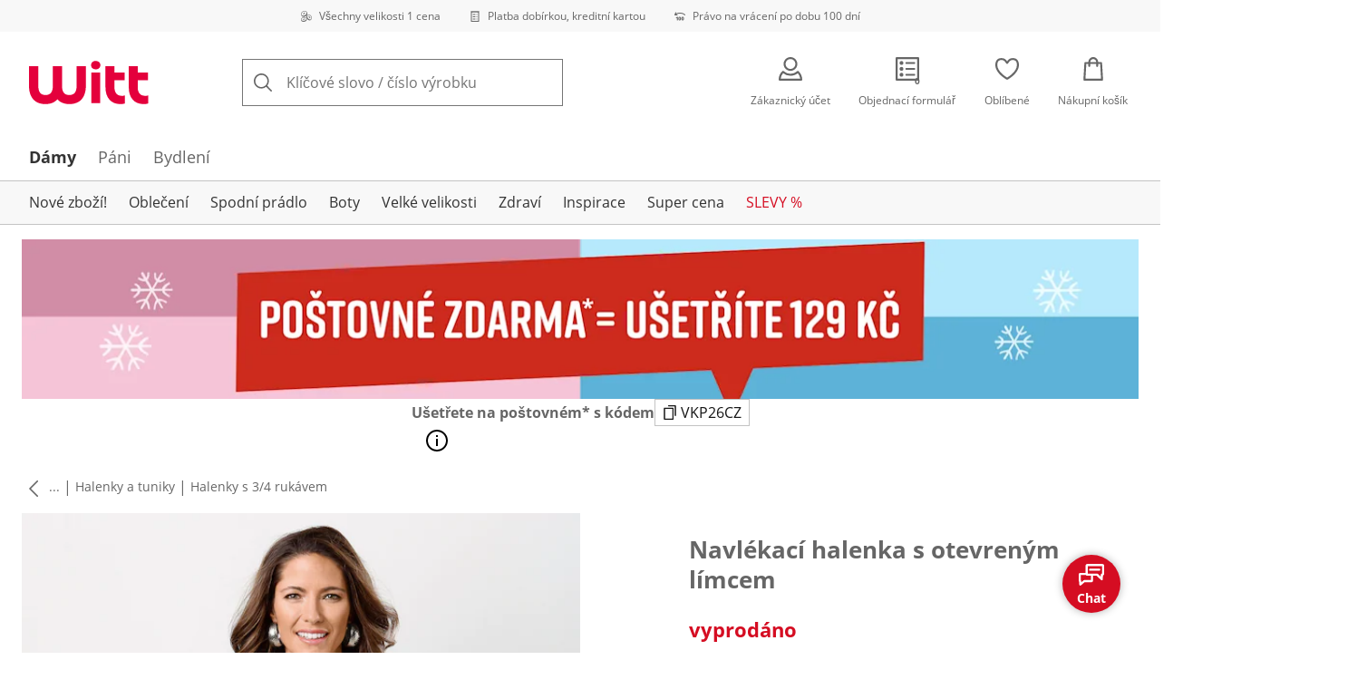

--- FILE ---
content_type: text/javascript
request_url: https://cdn.wcc.witt-international.cz/_next/static/chunks/392-07c7137554c13af8.js
body_size: 30473
content:
(self.webpackChunk_N_E=self.webpackChunk_N_E||[]).push([[392,6963],{8713:(e,n,t)=>{"use strict";t.d(n,{m:()=>s});var i=t(82920),a=t(2393),o=t(57945),l=t(58247),r=t.n(l);let s=()=>{let{loading:e,data:n,error:t}=(0,o.i)(r(),{ssr:!1}),l=n?.paymentMethods?.items?.[0],s=l?.paymentLogosCollection?.items.map(e=>(0,i.f1)(e)).filter(Boolean),d=[l?.paymentLogo1Cloudinary,l?.paymentLogo2Cloudinary,l?.paymentLogo3Cloudinary,l?.paymentLogo4Cloudinary,l?.paymentLogo5Cloudinary,l?.paymentLogo6Cloudinary,l?.paymentLogo7Cloudinary,l?.paymentLogo8Cloudinary].map(e=>(0,i.f1)(e)).filter(a.sz);return{paymentLogos:(d.length>0?d:s)||[],loading:e,error:t}}},14433:(e,n,t)=>{"use strict";t.d(n,{LN:()=>l,NJ:()=>o,fx:()=>r});var i,a=t(7916),o=((i={}).LoggedIn="1",i.LoggedOut="0",i.Unknown="-1",i);let l=()=>{let{login:e}=a.A.parse(window.location.search);return e?"1"===e?"1":"0":"-1"},r=e=>{let n=a.A.stringify({redirect:!e});return`/auth/login?${n}`}},15197:(e,n,t)=>{"use strict";t.d(n,{A:()=>d});var i=t(17241),a=t(61036),o=t(61156),l=t(58743),r=t(8713);let s=a.Ay.div.withConfig({componentId:"sc-afff0193-0"})(["display:flex;gap:",";flex-wrap:wrap;justify-content:center;",""],e=>e.theme.space.xsmall,(0,o.Zz)(o.Vg,o.Zp,o.xe)),d=e=>{let{paymentLogos:n,loading:t,error:a}=(0,r.m)(),{logoHeight:o,imgHeight:d,logoWidth:c,imgPadding:m,logoPx:u,logoPy:p}=e;return t||a||n?.length===0?null:(0,i.jsx)(s,{...e,children:n.map((e,n)=>(0,i.jsx)(l.A,{logo:e,imgHeight:d||"40px",height:o,width:c||"88px",imgP:m||"small",px:u,py:p},n))})}},16254:(e,n,t)=>{var i={kind:"Document",definitions:[{kind:"OperationDefinition",operation:"query",name:{kind:"Name",value:"offcanvas"},variableDefinitions:[{kind:"VariableDefinition",variable:{kind:"Variable",name:{kind:"Name",value:"locale"}},type:{kind:"NonNullType",type:{kind:"NamedType",name:{kind:"Name",value:"String"}}},directives:[]},{kind:"VariableDefinition",variable:{kind:"Variable",name:{kind:"Name",value:"preview"}},type:{kind:"NonNullType",type:{kind:"NamedType",name:{kind:"Name",value:"Boolean"}}},directives:[]}],directives:[],selectionSet:{kind:"SelectionSet",selections:[{kind:"Field",alias:{kind:"Name",value:"offCanvas"},name:{kind:"Name",value:"phoneBoxCollection"},arguments:[{kind:"Argument",name:{kind:"Name",value:"limit"},value:{kind:"IntValue",value:"1"}},{kind:"Argument",name:{kind:"Name",value:"locale"},value:{kind:"Variable",name:{kind:"Name",value:"locale"}}},{kind:"Argument",name:{kind:"Name",value:"where"},value:{kind:"ObjectValue",fields:[{kind:"ObjectField",name:{kind:"Name",value:"useInOffCanvasNavigation_contains_all"},value:{kind:"ListValue",values:[{kind:"StringValue",value:"true",block:!1}]}}]}},{kind:"Argument",name:{kind:"Name",value:"preview"},value:{kind:"Variable",name:{kind:"Name",value:"preview"}}}],directives:[],selectionSet:{kind:"SelectionSet",selections:[{kind:"Field",name:{kind:"Name",value:"items"},arguments:[],directives:[],selectionSet:{kind:"SelectionSet",selections:[{kind:"FragmentSpread",name:{kind:"Name",value:"PhoneBox"},directives:[]}]}}]}}]}}],loc:{start:0,end:247}};i.loc.source={body:'#import "../../hooks/contentful/gql/PhoneBox.cf.gql"\nquery offcanvas($locale:String!$preview:Boolean!){offCanvas:phoneBoxCollection(limit:1 locale:$locale where:{useInOffCanvasNavigation_contains_all:["true"]}preview:$preview){items{...PhoneBox}}}',name:"GraphQL request",locationOffset:{line:1,column:1}};var a={};i.definitions=i.definitions.concat(t(99173).definitions.filter(function(e){if("FragmentDefinition"!==e.kind)return!0;var n=e.name.value;return!a[n]&&(a[n]=!0,!0)}));var o={};function l(e,n){for(var t=0;t<e.definitions.length;t++){var i=e.definitions[t];if(i.name&&i.name.value==n)return i}}i.definitions.forEach(function(e){if(e.name){var n=new Set;!function e(n,t){if("FragmentSpread"===n.kind)t.add(n.name.value);else if("VariableDefinition"===n.kind){var i=n.type;"NamedType"===i.kind&&t.add(i.name.value)}n.selectionSet&&n.selectionSet.selections.forEach(function(n){e(n,t)}),n.variableDefinitions&&n.variableDefinitions.forEach(function(n){e(n,t)}),n.definitions&&n.definitions.forEach(function(n){e(n,t)})}(e,n),o[e.name.value]=n}}),e.exports=i,e.exports.offcanvas=function(e,n){var t={kind:e.kind,definitions:[l(e,n)]};e.hasOwnProperty("loc")&&(t.loc=e.loc);var i=o[n]||new Set,a=new Set,r=new Set;for(i.forEach(function(e){r.add(e)});r.size>0;){var s=r;r=new Set,s.forEach(function(e){a.has(e)||(a.add(e),(o[e]||new Set).forEach(function(e){r.add(e)}))})}return a.forEach(function(n){var i=l(e,n);i&&t.definitions.push(i)}),t}(i,"offcanvas")},17550:e=>{var n={kind:"Document",definitions:[{kind:"OperationDefinition",operation:"query",name:{kind:"Name",value:"categoryById"},variableDefinitions:[{kind:"VariableDefinition",variable:{kind:"Variable",name:{kind:"Name",value:"input"}},type:{kind:"NonNullType",type:{kind:"NamedType",name:{kind:"Name",value:"CategoryInput"}}},directives:[]}],directives:[],selectionSet:{kind:"SelectionSet",selections:[{kind:"Field",name:{kind:"Name",value:"category"},arguments:[{kind:"Argument",name:{kind:"Name",value:"input"},value:{kind:"Variable",name:{kind:"Name",value:"input"}}}],directives:[],selectionSet:{kind:"SelectionSet",selections:[{kind:"Field",name:{kind:"Name",value:"id"},arguments:[],directives:[]},{kind:"Field",name:{kind:"Name",value:"path"},arguments:[],directives:[]},{kind:"Field",name:{kind:"Name",value:"name"},arguments:[],directives:[]}]}}]}}],loc:{start:0,end:79}};n.loc.source={body:"query categoryById($input:CategoryInput!){category(input:$input){id path name}}",name:"GraphQL request",locationOffset:{line:1,column:1}};var t={};function i(e,n){for(var t=0;t<e.definitions.length;t++){var i=e.definitions[t];if(i.name&&i.name.value==n)return i}}n.definitions.forEach(function(e){if(e.name){var n=new Set;!function e(n,t){if("FragmentSpread"===n.kind)t.add(n.name.value);else if("VariableDefinition"===n.kind){var i=n.type;"NamedType"===i.kind&&t.add(i.name.value)}n.selectionSet&&n.selectionSet.selections.forEach(function(n){e(n,t)}),n.variableDefinitions&&n.variableDefinitions.forEach(function(n){e(n,t)}),n.definitions&&n.definitions.forEach(function(n){e(n,t)})}(e,n),t[e.name.value]=n}}),e.exports=n,e.exports.categoryById=function(e,n){var a={kind:e.kind,definitions:[i(e,n)]};e.hasOwnProperty("loc")&&(a.loc=e.loc);var o=t[n]||new Set,l=new Set,r=new Set;for(o.forEach(function(e){r.add(e)});r.size>0;){var s=r;r=new Set,s.forEach(function(e){l.has(e)||(l.add(e),(t[e]||new Set).forEach(function(e){r.add(e)}))})}return l.forEach(function(n){var t=i(e,n);t&&a.definitions.push(t)}),a}(n,"categoryById")},22145:(e,n,t)=>{"use strict";t.d(n,{D:()=>a});var i=t(92525);let a=()=>{let[e,n]=(0,i.useState)(!1);return(0,i.useEffect)(()=>{n(!0)},[]),e}},23464:(e,n,t)=>{"use strict";t.d(n,{Ao:()=>w,Ay:()=>k,DZ:()=>f,hb:()=>_,sd:()=>b});var i=t(17241),a=t(68150),o=t.n(a),l=t(92525),r=t(34761),s=t(28030),d=t(61036),c=t(95480),m=t(76757),u=t(51833),p=t(19942),h=t(46103),g=t(38597);let f=(0,r.YK)({item:{id:"header.badge.item",defaultMessage:"item"},items:{id:"header.badge.items",defaultMessage:"items"}}),v=d.Ay.div.withConfig({componentId:"sc-334a5c04-0"})(["display:flex;flex:1 0 auto;flex-direction:column;justify-content:center;align-items:center;text-align:center;cursor:pointer;user-select:none;"]),k=v,y=(0,d.Ay)(v).withConfig({componentId:"sc-334a5c04-1"})(["color:inherit;text-decoration:none;@media (hover:hover){transition:color ",",transform ",";transform:scale(1);&:hover{color:",";transform:scale(1.1);}}"],e=>e.theme.transitions.short,e=>e.theme.transitions.short,e=>e.theme.header.linkHover.color),x=({href:e,onClick:n,...t})=>(0,i.jsx)(o(),{href:e,onClick:n,...t}),b=({href:e,onClick:n,label:t,...a})=>{let o=(0,l.useCallback)(t=>{n&&n(t),(0,c.Bu)("header",e.toString()),(0,u.cc)(u.B4.Header,e.toString())},[n,e]);return(0,i.jsx)(y,{as:x,href:e,onClick:o,"aria-label":t,...a})},w=d.Ay.div.withConfig({componentId:"sc-334a5c04-2"})(["display:none;margin-top:",";font-size:",";@media (","){display:block;}"],({theme:e})=>e.space.small,({theme:e})=>e.fontSizes.xsmall,m.$_.desktop),S=d.Ay.div.withConfig({componentId:"sc-334a5c04-3"})(["position:relative;display:flex;"]),C=d.Ay.div.withConfig({componentId:"sc-334a5c04-4"})(["position:relative;display:inline;"]),_=({href:e,quantity:n,label:t,icon:a,wrapperTestId:o="navtool",badgeTestId:l="navtool-badge",className:r})=>{let{formatMessage:d}=(0,s.A)();return(0,i.jsxs)(b,{href:e,className:r,"data-testid":o,label:t+(n?`, ${n} ${d(1===n?f.item:f.items)}`:""),children:[(0,i.jsxs)(S,{children:[(0,i.jsx)(h.A,{icon:a,size:g.W,"aria-hidden":"true"}),(0,i.jsx)(C,{children:void 0!==n&&(0,i.jsx)(p.A,{"data-testid":l,pill:!0,switchColor:!0,position:"absolute",right:-8,bottom:[-8,null,-12,-10],fontSize:["8px",null,"10px"],children:n})})]}),(0,i.jsx)(w,{children:t})]})}},23716:(e,n,t)=>{"use strict";t.d(n,{A:()=>h});var i=t(17241),a=t(68150),o=t.n(a),l=t(34761),r=t(95480),s=t(78681),d=t(51833),c=t(47780),m=t(9863);let u=(0,l.YK)({altText:{id:"header.image.alt",defaultMessage:"Logo"},label:{id:"header.home.label",defaultMessage:"Go to homepage"}}),p=({landscape:e,tablet:n})=>(0,i.jsxs)(i.Fragment,{children:[(0,i.jsx)(m.A,{screen:m.E.LandscapeBeneath,children:e}),(0,i.jsx)(m.A,{screen:m.E.Tablet,children:n})]});function h({logoName:e="brand",width:n,height:t,type:a,className:l}){let{formatMessage:m}=(0,s.tz)(),h=m(u.altText),g=`https://cdn.wcc.witt-international.cz/sacz/${e}-tablet.svg?cb=1`,f=`https://cdn.wcc.witt-international.cz/sacz/${e}.svg?cb=1`,v={width:n,height:t,alt:"",title:""},k={...v,alt:h,title:h};return"link"===a?(0,i.jsx)(o(),{href:"/","data-testid":"header-brand",onClick:()=>{(0,r.Bu)("header","logo"),(0,d.cc)(d.B4.Header,"logo")},className:l,"aria-label":m(u.label),children:(0,i.jsx)(p,{landscape:(0,i.jsx)(c._,{src:f,...v}),tablet:(0,i.jsx)(c._,{src:g,...v})})}):(0,i.jsx)(i.Fragment,{children:(0,i.jsx)(p,{landscape:(0,i.jsx)(c._,{src:f,...k}),tablet:(0,i.jsx)(c._,{src:g,...k})})})}},25311:e=>{var n={kind:"Document",definitions:[{kind:"OperationDefinition",operation:"query",name:{kind:"Name",value:"client"},variableDefinitions:[],directives:[],selectionSet:{kind:"SelectionSet",selections:[{kind:"Field",name:{kind:"Name",value:"client"},arguments:[],directives:[],selectionSet:{kind:"SelectionSet",selections:[{kind:"Field",name:{kind:"Name",value:"isLoggedIn"},arguments:[],directives:[]}]}}]}}],loc:{start:0,end:32}};n.loc.source={body:"query client{client{isLoggedIn}}",name:"GraphQL request",locationOffset:{line:1,column:1}};var t={};function i(e,n){for(var t=0;t<e.definitions.length;t++){var i=e.definitions[t];if(i.name&&i.name.value==n)return i}}n.definitions.forEach(function(e){if(e.name){var n=new Set;!function e(n,t){if("FragmentSpread"===n.kind)t.add(n.name.value);else if("VariableDefinition"===n.kind){var i=n.type;"NamedType"===i.kind&&t.add(i.name.value)}n.selectionSet&&n.selectionSet.selections.forEach(function(n){e(n,t)}),n.variableDefinitions&&n.variableDefinitions.forEach(function(n){e(n,t)}),n.definitions&&n.definitions.forEach(function(n){e(n,t)})}(e,n),t[e.name.value]=n}}),e.exports=n,e.exports.client=function(e,n){var a={kind:e.kind,definitions:[i(e,n)]};e.hasOwnProperty("loc")&&(a.loc=e.loc);var o=t[n]||new Set,l=new Set,r=new Set;for(o.forEach(function(e){r.add(e)});r.size>0;){var s=r;r=new Set,s.forEach(function(e){l.has(e)||(l.add(e),(t[e]||new Set).forEach(function(e){r.add(e)}))})}return l.forEach(function(n){var t=i(e,n);t&&a.definitions.push(t)}),a}(n,"client")},29446:(e,n,t)=>{var i={kind:"Document",definitions:[{kind:"OperationDefinition",operation:"query",name:{kind:"Name",value:"footer"},variableDefinitions:[{kind:"VariableDefinition",variable:{kind:"Variable",name:{kind:"Name",value:"locale"}},type:{kind:"NonNullType",type:{kind:"NamedType",name:{kind:"Name",value:"String"}}},directives:[]},{kind:"VariableDefinition",variable:{kind:"Variable",name:{kind:"Name",value:"preview"}},type:{kind:"NonNullType",type:{kind:"NamedType",name:{kind:"Name",value:"Boolean"}}},directives:[]}],directives:[],selectionSet:{kind:"SelectionSet",selections:[{kind:"Field",alias:{kind:"Name",value:"footer"},name:{kind:"Name",value:"pageFooterCollection"},arguments:[{kind:"Argument",name:{kind:"Name",value:"limit"},value:{kind:"IntValue",value:"1"}},{kind:"Argument",name:{kind:"Name",value:"locale"},value:{kind:"Variable",name:{kind:"Name",value:"locale"}}},{kind:"Argument",name:{kind:"Name",value:"where"},value:{kind:"ObjectValue",fields:[{kind:"ObjectField",name:{kind:"Name",value:"id"},value:{kind:"StringValue",value:"generic",block:!1}}]}},{kind:"Argument",name:{kind:"Name",value:"preview"},value:{kind:"Variable",name:{kind:"Name",value:"preview"}}}],directives:[],selectionSet:{kind:"SelectionSet",selections:[{kind:"Field",name:{kind:"Name",value:"items"},arguments:[],directives:[],selectionSet:{kind:"SelectionSet",selections:[{kind:"Field",name:{kind:"Name",value:"columnsCollection"},arguments:[{kind:"Argument",name:{kind:"Name",value:"limit"},value:{kind:"IntValue",value:"4"}},{kind:"Argument",name:{kind:"Name",value:"locale"},value:{kind:"Variable",name:{kind:"Name",value:"locale"}}}],directives:[],selectionSet:{kind:"SelectionSet",selections:[{kind:"Field",name:{kind:"Name",value:"items"},arguments:[],directives:[],selectionSet:{kind:"SelectionSet",selections:[{kind:"FragmentSpread",name:{kind:"Name",value:"FooterColumn"},directives:[]}]}}]}},{kind:"Field",name:{kind:"Name",value:"columnsBottomCollection"},arguments:[{kind:"Argument",name:{kind:"Name",value:"limit"},value:{kind:"IntValue",value:"3"}},{kind:"Argument",name:{kind:"Name",value:"locale"},value:{kind:"Variable",name:{kind:"Name",value:"locale"}}}],directives:[],selectionSet:{kind:"SelectionSet",selections:[{kind:"Field",name:{kind:"Name",value:"items"},arguments:[],directives:[],selectionSet:{kind:"SelectionSet",selections:[{kind:"FragmentSpread",name:{kind:"Name",value:"FooterColumn"},directives:[]}]}}]}},{kind:"Field",name:{kind:"Name",value:"checkoutColumnsCollection"},arguments:[{kind:"Argument",name:{kind:"Name",value:"limit"},value:{kind:"IntValue",value:"4"}},{kind:"Argument",name:{kind:"Name",value:"locale"},value:{kind:"Variable",name:{kind:"Name",value:"locale"}}}],directives:[],selectionSet:{kind:"SelectionSet",selections:[{kind:"Field",name:{kind:"Name",value:"items"},arguments:[],directives:[],selectionSet:{kind:"SelectionSet",selections:[{kind:"FragmentSpread",name:{kind:"Name",value:"FooterColumn"},directives:[]}]}}]}},{kind:"Field",name:{kind:"Name",value:"checkoutColumnsBottomCollection"},arguments:[{kind:"Argument",name:{kind:"Name",value:"limit"},value:{kind:"IntValue",value:"3"}},{kind:"Argument",name:{kind:"Name",value:"locale"},value:{kind:"Variable",name:{kind:"Name",value:"locale"}}}],directives:[],selectionSet:{kind:"SelectionSet",selections:[{kind:"Field",name:{kind:"Name",value:"items"},arguments:[],directives:[],selectionSet:{kind:"SelectionSet",selections:[{kind:"FragmentSpread",name:{kind:"Name",value:"FooterColumn"},directives:[]}]}}]}},{kind:"Field",name:{kind:"Name",value:"appColumnsBottomCollection"},arguments:[{kind:"Argument",name:{kind:"Name",value:"limit"},value:{kind:"IntValue",value:"3"}},{kind:"Argument",name:{kind:"Name",value:"locale"},value:{kind:"Variable",name:{kind:"Name",value:"locale"}}}],directives:[],selectionSet:{kind:"SelectionSet",selections:[{kind:"Field",name:{kind:"Name",value:"items"},arguments:[],directives:[],selectionSet:{kind:"SelectionSet",selections:[{kind:"FragmentSpread",name:{kind:"Name",value:"FooterColumn"},directives:[]}]}}]}},{kind:"Field",name:{kind:"Name",value:"legalLinksCollection"},arguments:[{kind:"Argument",name:{kind:"Name",value:"limit"},value:{kind:"IntValue",value:"6"}},{kind:"Argument",name:{kind:"Name",value:"locale"},value:{kind:"Variable",name:{kind:"Name",value:"locale"}}}],directives:[],selectionSet:{kind:"SelectionSet",selections:[{kind:"Field",name:{kind:"Name",value:"items"},arguments:[],directives:[],selectionSet:{kind:"SelectionSet",selections:[{kind:"InlineFragment",typeCondition:{kind:"NamedType",name:{kind:"Name",value:"InternalLink"}},directives:[],selectionSet:{kind:"SelectionSet",selections:[{kind:"FragmentSpread",name:{kind:"Name",value:"InternalLink"},directives:[]}]}},{kind:"InlineFragment",typeCondition:{kind:"NamedType",name:{kind:"Name",value:"ExternalLink"}},directives:[],selectionSet:{kind:"SelectionSet",selections:[{kind:"FragmentSpread",name:{kind:"Name",value:"ExternalLink"},directives:[]}]}}]}}]}}]}}]}}]}},{kind:"FragmentDefinition",name:{kind:"Name",value:"FooterColumn"},typeCondition:{kind:"NamedType",name:{kind:"Name",value:"FooterColumn"}},directives:[],selectionSet:{kind:"SelectionSet",selections:[{kind:"Field",name:{kind:"Name",value:"title"},arguments:[],directives:[]},{kind:"Field",name:{kind:"Name",value:"titleLink"},arguments:[],directives:[],selectionSet:{kind:"SelectionSet",selections:[{kind:"FragmentSpread",name:{kind:"Name",value:"InternalLink"},directives:[]},{kind:"FragmentSpread",name:{kind:"Name",value:"ExternalLink"},directives:[]}]}},{kind:"Field",name:{kind:"Name",value:"contentCollection"},arguments:[{kind:"Argument",name:{kind:"Name",value:"limit"},value:{kind:"IntValue",value:"10"}},{kind:"Argument",name:{kind:"Name",value:"locale"},value:{kind:"Variable",name:{kind:"Name",value:"locale"}}}],directives:[],selectionSet:{kind:"SelectionSet",selections:[{kind:"Field",name:{kind:"Name",value:"items"},arguments:[],directives:[],selectionSet:{kind:"SelectionSet",selections:[{kind:"InlineFragment",typeCondition:{kind:"NamedType",name:{kind:"Name",value:"InternalLink"}},directives:[],selectionSet:{kind:"SelectionSet",selections:[{kind:"FragmentSpread",name:{kind:"Name",value:"InternalLink"},directives:[]}]}},{kind:"InlineFragment",typeCondition:{kind:"NamedType",name:{kind:"Name",value:"ExternalLink"}},directives:[],selectionSet:{kind:"SelectionSet",selections:[{kind:"FragmentSpread",name:{kind:"Name",value:"ExternalLink"},directives:[]}]}},{kind:"InlineFragment",typeCondition:{kind:"NamedType",name:{kind:"Name",value:"Promotion"}},directives:[],selectionSet:{kind:"SelectionSet",selections:[{kind:"FragmentSpread",name:{kind:"Name",value:"Promotion"},directives:[]}]}},{kind:"InlineFragment",typeCondition:{kind:"NamedType",name:{kind:"Name",value:"PhoneBox"}},directives:[],selectionSet:{kind:"SelectionSet",selections:[{kind:"FragmentSpread",name:{kind:"Name",value:"FooterPhoneBox"},directives:[]}]}},{kind:"InlineFragment",typeCondition:{kind:"NamedType",name:{kind:"Name",value:"ContactBox"}},directives:[],selectionSet:{kind:"SelectionSet",selections:[{kind:"FragmentSpread",name:{kind:"Name",value:"FooterContactBox"},directives:[]}]}}]}}]}}]}},{kind:"FragmentDefinition",name:{kind:"Name",value:"FooterPhoneBox"},typeCondition:{kind:"NamedType",name:{kind:"Name",value:"PhoneBox"}},directives:[],selectionSet:{kind:"SelectionSet",selections:[{kind:"Field",name:{kind:"Name",value:"title"},arguments:[],directives:[]},{kind:"Field",name:{kind:"Name",value:"subtitle"},arguments:[],directives:[]},{kind:"Field",name:{kind:"Name",value:"number"},arguments:[],directives:[]},{kind:"Field",name:{kind:"Name",value:"disclaimer"},arguments:[],directives:[]},{kind:"Field",name:{kind:"Name",value:"disclaimerIcon"},arguments:[],directives:[]},{kind:"Field",name:{kind:"Name",value:"sys"},arguments:[],directives:[],selectionSet:{kind:"SelectionSet",selections:[{kind:"Field",name:{kind:"Name",value:"id"},arguments:[],directives:[]}]}}]}},{kind:"FragmentDefinition",name:{kind:"Name",value:"FooterContactBox"},typeCondition:{kind:"NamedType",name:{kind:"Name",value:"ContactBox"}},directives:[],selectionSet:{kind:"SelectionSet",selections:[{kind:"Field",name:{kind:"Name",value:"icon"},arguments:[],directives:[]},{kind:"Field",name:{kind:"Name",value:"title"},arguments:[],directives:[]},{kind:"Field",name:{kind:"Name",value:"button"},arguments:[],directives:[],selectionSet:{kind:"SelectionSet",selections:[{kind:"InlineFragment",typeCondition:{kind:"NamedType",name:{kind:"Name",value:"InternalLink"}},directives:[],selectionSet:{kind:"SelectionSet",selections:[{kind:"FragmentSpread",name:{kind:"Name",value:"InternalLink"},directives:[]}]}},{kind:"InlineFragment",typeCondition:{kind:"NamedType",name:{kind:"Name",value:"ExternalLink"}},directives:[],selectionSet:{kind:"SelectionSet",selections:[{kind:"FragmentSpread",name:{kind:"Name",value:"ExternalLink"},directives:[]}]}},{kind:"InlineFragment",typeCondition:{kind:"NamedType",name:{kind:"Name",value:"ActionButton"}},directives:[],selectionSet:{kind:"SelectionSet",selections:[{kind:"FragmentSpread",name:{kind:"Name",value:"ActionButton"},directives:[]}]}}]}},{kind:"Field",name:{kind:"Name",value:"sys"},arguments:[],directives:[],selectionSet:{kind:"SelectionSet",selections:[{kind:"Field",name:{kind:"Name",value:"id"},arguments:[],directives:[]}]}}]}}],loc:{start:0,end:1438}};i.loc.source={body:'#import "../../../hooks/contentful/gql/ActionButton.cf.gql"\n#import "../../../hooks/contentful/gql/InternalLink.cf.gql"\n#import "../../../hooks/contentful/gql/ExternalLink.cf.gql"\n#import "../../../hooks/contentful/gql/Promotion.cf.gql"\nquery footer($locale:String!$preview:Boolean!){footer:pageFooterCollection(limit:1 locale:$locale where:{id:"generic"}preview:$preview){items{columnsCollection(limit:4 locale:$locale){items{...FooterColumn}}columnsBottomCollection(limit:3 locale:$locale){items{...FooterColumn}}checkoutColumnsCollection(limit:4 locale:$locale){items{...FooterColumn}}checkoutColumnsBottomCollection(limit:3 locale:$locale){items{...FooterColumn}}appColumnsBottomCollection(limit:3 locale:$locale){items{...FooterColumn}}legalLinksCollection(limit:6 locale:$locale){items{...on InternalLink{...InternalLink}...on ExternalLink{...ExternalLink}}}}}}fragment FooterColumn on FooterColumn{title titleLink{...InternalLink ...ExternalLink}contentCollection(limit:10 locale:$locale){items{...on InternalLink{...InternalLink}...on ExternalLink{...ExternalLink}...on Promotion{...Promotion}...on PhoneBox{...FooterPhoneBox}...on ContactBox{...FooterContactBox}}}}fragment FooterPhoneBox on PhoneBox{title subtitle number disclaimer disclaimerIcon sys{id}}fragment FooterContactBox on ContactBox{icon title button{...on InternalLink{...InternalLink}...on ExternalLink{...ExternalLink}...on ActionButton{...ActionButton}}sys{id}}',name:"GraphQL request",locationOffset:{line:1,column:1}};var a={};function o(e){return e.filter(function(e){if("FragmentDefinition"!==e.kind)return!0;var n=e.name.value;return!a[n]&&(a[n]=!0,!0)})}i.definitions=i.definitions.concat(o(t(71542).definitions)),i.definitions=i.definitions.concat(o(t(10745).definitions)),i.definitions=i.definitions.concat(o(t(74847).definitions)),i.definitions=i.definitions.concat(o(t(43385).definitions));var l={};function r(e,n){for(var t=0;t<e.definitions.length;t++){var i=e.definitions[t];if(i.name&&i.name.value==n)return i}}function s(e,n){var t={kind:e.kind,definitions:[r(e,n)]};e.hasOwnProperty("loc")&&(t.loc=e.loc);var i=l[n]||new Set,a=new Set,o=new Set;for(i.forEach(function(e){o.add(e)});o.size>0;){var s=o;o=new Set,s.forEach(function(e){a.has(e)||(a.add(e),(l[e]||new Set).forEach(function(e){o.add(e)}))})}return a.forEach(function(n){var i=r(e,n);i&&t.definitions.push(i)}),t}i.definitions.forEach(function(e){if(e.name){var n=new Set;!function e(n,t){if("FragmentSpread"===n.kind)t.add(n.name.value);else if("VariableDefinition"===n.kind){var i=n.type;"NamedType"===i.kind&&t.add(i.name.value)}n.selectionSet&&n.selectionSet.selections.forEach(function(n){e(n,t)}),n.variableDefinitions&&n.variableDefinitions.forEach(function(n){e(n,t)}),n.definitions&&n.definitions.forEach(function(n){e(n,t)})}(e,n),l[e.name.value]=n}}),e.exports=i,e.exports.footer=s(i,"footer"),e.exports.FooterColumn=s(i,"FooterColumn"),e.exports.FooterPhoneBox=s(i,"FooterPhoneBox"),e.exports.FooterContactBox=s(i,"FooterContactBox")},36963:(e,n,t)=>{"use strict";t.r(n),t.d(n,{HiddenIFrame:()=>p,IFrame:()=>g,StyledIFrame:()=>u});var i=t(17241),a=t(61036),o=t(7195),l=t(92525),r=t(1963),s=t(90506),d=t(71549);let c=(e,n,t,i)=>{(0,o.YH)({event:{schema:d.sJ,data:{action:e,position:n,success:t,activationStep:i}}})};var m=t(14433);let u=a.Ay.iframe.withConfig({componentId:"sc-4083c698-0"})(["display:block;flex-grow:1;width:100%;border:none;"]),p=(0,a.Ay)(u).withConfig({componentId:"sc-4083c698-1"})(["display:none;"]),h="allow-scripts allow-same-origin allow-forms allow-top-navigation",g=({hidden:e,title:n})=>((0,l.useEffect)(()=>{let e=e=>{if("tracking"!==e.data.type||"https://checkout-v3.wcc.witt-international.cz"!==e.origin)return;let n=e.data.event.event,t=e.data.event.label;switch(n){case"login":c(s.PO.Login,s.y$.Shop,!0);break;case"error":{let e=t.includes("not_found"),n=t.includes("customer_number_doesnt_match");e&&c(s.PO.Login,s.y$.Shop,!1),n&&c(s.PO.Activate,s.y$.Shop,!1,s.Bh.CustomerNumber),r.dh.warn({message:"User failed to login during auth modal",args:{eventLabel:t,loginType:e?"email":n?"customerNumber":"unknown"}});break}case"login_with_customer_id_and_birthdate":c(s.PO.Activate,s.y$.Shop,!0,s.Bh.CustomerNumber);break;case"login_modal":r.sz.debug({message:"Ignoring event type as it is not needed for tracking",args:{eventType:n,eventLabel:t}});break;default:r.sz.warn({message:"Unhandled Scayle event type",args:{eventType:n,eventLabel:t}})}};return window.addEventListener("message",e),()=>{window.removeEventListener("message",e)}},[]),e)?(0,i.jsx)(p,{"data-testid":"hidden-iframe-sandbox-login",sandbox:h,src:(0,m.fx)(e)}):(0,i.jsx)(u,{"data-testid":"iframe-sandbox-login",sandbox:h,src:(0,m.fx)(),title:n})},37115:e=>{var n={kind:"Document",definitions:[{kind:"OperationDefinition",operation:"mutation",name:{kind:"Name",value:"subscribeToNewsletter"},variableDefinitions:[{kind:"VariableDefinition",variable:{kind:"Variable",name:{kind:"Name",value:"input"}},type:{kind:"NonNullType",type:{kind:"NamedType",name:{kind:"Name",value:"NewsletterSubscribeInput"}}},directives:[]}],directives:[],selectionSet:{kind:"SelectionSet",selections:[{kind:"Field",name:{kind:"Name",value:"subscribeToNewsletter"},arguments:[{kind:"Argument",name:{kind:"Name",value:"input"},value:{kind:"Variable",name:{kind:"Name",value:"input"}}}],directives:[],selectionSet:{kind:"SelectionSet",selections:[{kind:"Field",name:{kind:"Name",value:"success"},arguments:[],directives:[]}]}}]}}],loc:{start:0,end:110}};n.loc.source={body:"mutation subscribeToNewsletter($input:NewsletterSubscribeInput!){subscribeToNewsletter(input:$input){success}}",name:"GraphQL request",locationOffset:{line:1,column:1}};var t={};function i(e,n){for(var t=0;t<e.definitions.length;t++){var i=e.definitions[t];if(i.name&&i.name.value==n)return i}}n.definitions.forEach(function(e){if(e.name){var n=new Set;!function e(n,t){if("FragmentSpread"===n.kind)t.add(n.name.value);else if("VariableDefinition"===n.kind){var i=n.type;"NamedType"===i.kind&&t.add(i.name.value)}n.selectionSet&&n.selectionSet.selections.forEach(function(n){e(n,t)}),n.variableDefinitions&&n.variableDefinitions.forEach(function(n){e(n,t)}),n.definitions&&n.definitions.forEach(function(n){e(n,t)})}(e,n),t[e.name.value]=n}}),e.exports=n,e.exports.subscribeToNewsletter=function(e,n){var a={kind:e.kind,definitions:[i(e,n)]};e.hasOwnProperty("loc")&&(a.loc=e.loc);var o=t[n]||new Set,l=new Set,r=new Set;for(o.forEach(function(e){r.add(e)});r.size>0;){var s=r;r=new Set,s.forEach(function(e){l.has(e)||(l.add(e),(t[e]||new Set).forEach(function(e){r.add(e)}))})}return l.forEach(function(n){var t=i(e,n);t&&a.definitions.push(t)}),a}(n,"subscribeToNewsletter")},38597:(e,n,t)=>{"use strict";t.d(n,{W:()=>i});let i=["18px","18px","24px","26px"]},38626:(e,n,t)=>{"use strict";t.d(n,{l:()=>a});let i=/^.*datenschutzhinweise|.*privacy|.*avisdeconfidentialite|.*ochrana-dat|.*dataskydd|.*ochrana-%C3%BAdajov|.*protectiondesdonnees/,a=e=>!!e.match(i)},44061:(e,n,t)=>{"use strict";t.d(n,{z:()=>i});let i=new(t(97911)).x("flyoutCollapsed")},47782:e=>{var n={kind:"Document",definitions:[{kind:"OperationDefinition",operation:"query",name:{kind:"Name",value:"topLevelTrigger"},variableDefinitions:[{kind:"VariableDefinition",variable:{kind:"Variable",name:{kind:"Name",value:"locale"}},type:{kind:"NonNullType",type:{kind:"NamedType",name:{kind:"Name",value:"String"}}},directives:[]},{kind:"VariableDefinition",variable:{kind:"Variable",name:{kind:"Name",value:"preview"}},type:{kind:"NonNullType",type:{kind:"NamedType",name:{kind:"Name",value:"Boolean"}}},directives:[]}],directives:[],selectionSet:{kind:"SelectionSet",selections:[{kind:"Field",alias:{kind:"Name",value:"topLevelTrigger"},name:{kind:"Name",value:"topLevelTriggerCollection"},arguments:[{kind:"Argument",name:{kind:"Name",value:"locale"},value:{kind:"Variable",name:{kind:"Name",value:"locale"}}},{kind:"Argument",name:{kind:"Name",value:"preview"},value:{kind:"Variable",name:{kind:"Name",value:"preview"}}}],directives:[],selectionSet:{kind:"SelectionSet",selections:[{kind:"Field",name:{kind:"Name",value:"items"},arguments:[],directives:[],selectionSet:{kind:"SelectionSet",selections:[{kind:"Field",name:{kind:"Name",value:"sys"},arguments:[],directives:[],selectionSet:{kind:"SelectionSet",selections:[{kind:"Field",name:{kind:"Name",value:"id"},arguments:[],directives:[]}]}},{kind:"Field",name:{kind:"Name",value:"internalTitle"},arguments:[],directives:[]}]}}]}}]}}],loc:{start:0,end:160}};n.loc.source={body:"query topLevelTrigger($locale:String!$preview:Boolean!){topLevelTrigger:topLevelTriggerCollection(locale:$locale preview:$preview){items{sys{id}internalTitle}}}",name:"GraphQL request",locationOffset:{line:1,column:1}};var t={};function i(e,n){for(var t=0;t<e.definitions.length;t++){var i=e.definitions[t];if(i.name&&i.name.value==n)return i}}n.definitions.forEach(function(e){if(e.name){var n=new Set;!function e(n,t){if("FragmentSpread"===n.kind)t.add(n.name.value);else if("VariableDefinition"===n.kind){var i=n.type;"NamedType"===i.kind&&t.add(i.name.value)}n.selectionSet&&n.selectionSet.selections.forEach(function(n){e(n,t)}),n.variableDefinitions&&n.variableDefinitions.forEach(function(n){e(n,t)}),n.definitions&&n.definitions.forEach(function(n){e(n,t)})}(e,n),t[e.name.value]=n}}),e.exports=n,e.exports.topLevelTrigger=function(e,n){var a={kind:e.kind,definitions:[i(e,n)]};e.hasOwnProperty("loc")&&(a.loc=e.loc);var o=t[n]||new Set,l=new Set,r=new Set;for(o.forEach(function(e){r.add(e)});r.size>0;){var s=r;r=new Set,s.forEach(function(e){l.has(e)||(l.add(e),(t[e]||new Set).forEach(function(e){r.add(e)}))})}return l.forEach(function(n){var t=i(e,n);t&&a.definitions.push(t)}),a}(n,"topLevelTrigger")},49934:(e,n,t)=>{"use strict";t.d(n,{_:()=>J});var i,a=t(17241),o=t(92525),l=t(32955),r=t(34761),s=t(61036),d=t(75875),c=t(20927),m=t(5),u=t(1963),p=t(25065),h=t(44061),g=t(90506),f=t(47152),v=t(73261),k=t(7195),y=t(71549),x=t(37115),b=t.n(x),w=t(76757),S=t(78681),C=t(71419),_=t(60120);let N=(0,r.YK)({newsletterSubscribeFailed:{id:"error.newsletterSubscribeFailed",defaultMessage:"When you subscribed to the newsletter something went wrong."}}),F=({type:e})=>e===c.R.NewsletterSubscribeFailed?(0,a.jsx)(S.sA,{id:N.newsletterSubscribeFailed.id,defaultMessage:N.newsletterSubscribeFailed.defaultMessage}):null;var j=t(66549),I=t(28512),A=t(99290),T=((i={}).Required="required",i.MinLength="minLength",i.Invalid="invalid",i.Legal="legal",i);let L="a-zA-Z\xe4\xc4\xf6\xd6\xfc\xdc\xdf\xe2\xea\xfb\xee\xf4\xc2\xca\xdb\xce\xd4\xe1\xed\xe9\xfaů\xfd\xf3ěšďťňřžč\xd3ČŘŠŽ\xc1Ě\xc9\xdd\xcd\xdaŮĎŤŇĚć\xf1ščřž\xfd\xec\xe8\xe9\xf9\xe0\xf2\xc0\xc8\xd9\xcc\xd2\xe7\xc7ďĹĺľĽŔŕ";RegExp(`^[${L}\\s-./'&]*$`),RegExp(`^[${L}\\d\\s-./'&]*$`),RegExp(`^[${L}\\d\\s-./'&,:]*$`),RegExp(`^[${L}\\d\\s-./'\`\xb4:()’^\`]*$`),RegExp(`^[${L}\\d\\s-./'\`\xb4:()’^\`]*$`),RegExp("^[\\d]{3,5} ?([a-zA-Z\\d]{2})?$"),RegExp(`^[${L}\\d\\s-./'\`\xb4:()’^\`]*$`);let B=/^((([a-z]|\d|[!#\$%&'\*\+\-\/=\?\^_`{\|}~]|[\u00A0-\uD7FF\uF900-\uFDCF\uFDF0-\uFFEF])+(\.([a-z]|\d|[!#\$%&'\*\+\-\/=\?\^_`{\|}~]|[\u00A0-\uD7FF\uF900-\uFDCF\uFDF0-\uFFEF])+)*)|((\x22)((((\x20|\x09)*(\x0d\x0a))?(\x20|\x09)+)?(([\x01-\x08\x0b\x0c\x0e-\x1f\x7f]|\x21|[\x23-\x5b]|[\x5d-\x7e]|[\u00A0-\uD7FF\uF900-\uFDCF\uFDF0-\uFFEF])|(\\([\x01-\x09\x0b\x0c\x0d-\x7f]|[\u00A0-\uD7FF\uF900-\uFDCF\uFDF0-\uFFEF]))))*(((\x20|\x09)*(\x0d\x0a))?(\x20|\x09)+)?(\x22)))@((([a-z]|\d|[\u00A0-\uD7FF\uF900-\uFDCF\uFDF0-\uFFEF])|(([a-z]|\d|[\u00A0-\uD7FF\uF900-\uFDCF\uFDF0-\uFFEF])([a-z]|\d|-|\.|_|~|[\u00A0-\uD7FF\uF900-\uFDCF\uFDF0-\uFFEF])*([a-z]|\d|[\u00A0-\uD7FF\uF900-\uFDCF\uFDF0-\uFFEF])))\.)+(([a-z]|[\u00A0-\uD7FF\uF900-\uFDCF\uFDF0-\uFFEF])|(([a-z]|[\u00A0-\uD7FF\uF900-\uFDCF\uFDF0-\uFFEF])([a-z]|\d|-|\.|_|~|[\u00A0-\uD7FF\uF900-\uFDCF\uFDF0-\uFFEF])*([a-z]|[\u00A0-\uD7FF\uF900-\uFDCF\uFDF0-\uFFEF])))$/i,E=(0,r.YK)({label:{id:"input.email.label",defaultMessage:"E-Mail"},[T.Invalid]:{id:"input.email.error.invalid",defaultMessage:"Please correct your e-mail"}});E[T.Required]=E[T.Invalid];let z="email",D=({label:e,error:n,...t})=>{let{formatMessage:i}=(0,S.tz)();return(0,a.jsx)(A.k,{...t,label:void 0!==e?e:i(E.label),type:"email",name:z,error:n&&i(E[n])})};D.inputName=z;var P=t(66141),$=t(58978),V=t(9442),M=t(44893);let O=(0,s.AH)(["button{width:100%;margin-top:",";border-radius:",";}"],e=>e.theme.space.small,P.VH),R=(0,s.Ay)(I.mz).withConfig({componentId:"sc-396404fc-0"})(["width:100%;margin-top:",";"],e=>e.theme.space.small),q=(0,s.Ay)($.A).withConfig({componentId:"sc-396404fc-1"})(["width:100%;&&{"," ","}"],e=>"flyout"!==e.$variant&&(0,s.AH)(["@media (","){","}"],w.$_.belowLandscape,O),e=>"flyout"===e.$variant&&O),W=()=>(0,j.vt)((e,n)=>{(0,j.j6)(n),(0,j.t6)(z,T.Required,()=>{(0,j.FE)(e[z]).isNotBlank()}),(0,j.t6)(z,T.Invalid,()=>{(0,j.FE)(e[z]).matches(B)})}),H=({email:e="",loading:n,placeholder:t,renderButtonContent:i,testIdInput:l,testIdButton:r,variant:s,disabled:d,onSubmit:c})=>{let m=(0,M.k)()===g.LM.Smartphone,u="flyout"===s,{handleSubmit:p,register:h,suiteResult:f}=function(e,n,t){let i=(0,o.useMemo)(t,[t]),[a,l]=(0,o.useState)({}),[r,s]=(0,o.useState)(e),[d,c]=(0,o.useState)("idle"),m=(0,o.useCallback)(()=>{i.reset(),l({}),s(e)},[e,i]),u=(0,o.useCallback)(e=>{let n,t;"target"in e?(n=e.target.name,t=e.target.value):(n=e.name,t=e.value),s(e=>{let o={...e,[n]:t};return a[n]&&i(o,n),o})},[i,a]),p=(0,o.useCallback)(e=>{let n=e.target;n.name&&(l(e=>({...e,[n.name]:!0})),i(r,n.name))},[i,r]),h=(0,o.useCallback)(async e=>{if("preventDefault"in e&&e.preventDefault?.(),"loading"!==d)if(0===i(r).errorCount){c("loading");try{await n(r),c("success"),m()}catch(e){c("error")}}else c("validation_failed"),l(Object.keys(r).reduce((e,n)=>({...e,[n]:!0}),{}))},[r,i,n,d,m]),g=i.get(),f=(0,o.useCallback)(e=>({onChange:u,onBlur:p,value:r[e],error:g.getErrors(e)[0],name:e}),[g,r,p,u]);return{formState:r,register:f,handleSubmit:h,submitState:d,setFormState:s,suiteResult:g,reset:m}}({email:e},c,W);return(0,a.jsxs)(q,{onSubmit:p,$variant:s,error:f.errorCount>0,styles:{width:"100%"},children:[(0,a.jsx)(D,{...h(D.inputName),placeholder:u?t:"",disabled:d,required:!0,testIdInput:l,inputWrapperConfig:m||u?void 0:{pr:0},renderButtonContent:m||u?void 0:()=>i,buttonClick:p,buttonState:n?V.w.Loading:V.w.Idle,testIdButton:r,buttonConfig:{primary:!0,px:"medium",py:"small",marginRight:0,borderBottomRightRadius:"medium",borderTopRightRadius:"medium",borderColor:"grayPlaceholder"}}),(m||u)&&(0,a.jsx)(R,{primary:!0,"data-testid":r||"newsletter-form-subscribe-button",state:n?V.w.Loading:V.w.Idle,onClick:()=>p({}),children:i})]})},Y=s.Ay.div.withConfig({componentId:"sc-15dfd5cb-0"})(["width:100%;padding:"," 0;background-color:",";@media (","){min-width:",";}"],e=>"flyout"===e.$variant?e.theme.space.small:0,e=>"flyout"===e.$variant?e.theme.colors.gray:"transparent",w.$_.tablet,e=>"flyout"===e.$variant?"auto":"336px"),K=s.Ay.div.withConfig({componentId:"sc-15dfd5cb-1"})(["padding:",";"],e=>`${e.theme.space.small} ${e.theme.space.medium}`),G=(0,r.YK)({emptyErrorMessage:{id:"newsletter.form.emptyErrorMessage",defaultMessage:"Please add an email address"},inputLabel:{id:"newsletter.banner.input.label",defaultMessage:"Your email address"},inputPlaceholder:{id:"newsletter.banner.input.placeholder",defaultMessage:"type here..."},buttonText:{id:"newsletter.banner.button.text",defaultMessage:"Subscribe"}});function Z({variant:e,children:n}){return"flyout"===e?(0,a.jsx)(K,{children:n}):(0,a.jsx)(C.Col,{mb:3,width:1,py:["small",null,0],children:(0,a.jsx)(C.Row,{alignItems:"center",children:n})})}function U({hint:e,showLabel:n,testIdButton:i,testIdInput:r,location:s}){let{formatMessage:x}=(0,S.tz)(),{error:w,loading:C,handleSubmit:N}=function(e){let[n,i]=(0,o.useState)(null),a=(0,f.useApolloClient)("personalizedApi"),r=(0,l.useRouter)(),[s,{loading:x,error:w}]=(0,m.n)(b(),{client:a});return{loading:x,handleSubmit:async n=>{var a,o;try{let a=(0,v.M)("newsletter.dataProtection"),{documentToPlainTextString:o}=await t.e(2140).then(t.t.bind(t,22140,19)),l=a?.json?o(a.json):null;if(!l){u.Yi.warn({message:"Found subscription without hint data",args:a}),i(c.R.NewsletterSubscribeFailed);return}(await s({variables:{input:{email:n.email,origin:e,hint:l,locale:"cs-CZ"}}})).errors||(0,p.Mf)(n.email)}catch(e){u.Yi.warn({message:"Failed to subscribe to the newsletter",error:e}),i(c.R.NewsletterSubscribeFailed);return}if(w){u.Yi.warn({message:"Failed to subscribe to the newsletter",error:w}),i(c.R.NewsletterSubscribeFailed);return}(0,d.Ns)(e,n.email),a=g.CQ.Subscribe,o=n.email,(0,k.YH)({event:{schema:y.Ns,data:{action:a,position:e,newsletterEmail:o}}}),h.z.set(!0),r?.push("/newsletter/subscribe")},error:n}}(s),j=(0,o.useCallback)(({email:n})=>{C||N({email:n,hint:e})},[N,C,e]),I=s===d.Xn.Flyout?"flyout":void 0;return(0,a.jsx)(Y,{$variant:I,"data-testid":"newsletter-form",children:(0,a.jsxs)(Z,{variant:I,children:[w===c.R.NewsletterSubscribeFailed&&(0,a.jsx)(_.Ef,{width:1,"data-testid":"error-hint",mb:3,children:(0,a.jsx)(F,{type:c.R.NewsletterSubscribeFailed})}),(0,a.jsx)(H,{placeholder:x(n?G.inputPlaceholder:G.inputLabel),renderButtonContent:x(G.buttonText),onSubmit:j,loading:C,testIdInput:r,testIdButton:i,variant:I})]})})}function J(e){let n=(0,l.usePathname)();return(0,o.createElement)(U,{...e,key:n})}},51300:(e,n,t)=>{var i={kind:"Document",definitions:[{kind:"OperationDefinition",operation:"query",name:{kind:"Name",value:"layoutBanner"},variableDefinitions:[{kind:"VariableDefinition",variable:{kind:"Variable",name:{kind:"Name",value:"locale"}},type:{kind:"NonNullType",type:{kind:"NamedType",name:{kind:"Name",value:"String"}}},directives:[]},{kind:"VariableDefinition",variable:{kind:"Variable",name:{kind:"Name",value:"preview"}},type:{kind:"NonNullType",type:{kind:"NamedType",name:{kind:"Name",value:"Boolean"}}},directives:[]},{kind:"VariableDefinition",variable:{kind:"Variable",name:{kind:"Name",value:"where"}},type:{kind:"NamedType",name:{kind:"Name",value:"BannerFilter"}},directives:[]},{kind:"VariableDefinition",variable:{kind:"Variable",name:{kind:"Name",value:"whereCampaignWithBase"}},type:{kind:"NamedType",name:{kind:"Name",value:"BannerFilter"}},directives:[]},{kind:"VariableDefinition",variable:{kind:"Variable",name:{kind:"Name",value:"whereCampaignWithoutBase"}},type:{kind:"NamedType",name:{kind:"Name",value:"BannerFilter"}},directives:[]},{kind:"VariableDefinition",variable:{kind:"Variable",name:{kind:"Name",value:"whereGlobal"}},type:{kind:"NamedType",name:{kind:"Name",value:"BannerFilter"}},directives:[]}],directives:[],selectionSet:{kind:"SelectionSet",selections:[{kind:"Field",alias:{kind:"Name",value:"campaignWithBaseBanner"},name:{kind:"Name",value:"bannerCollection"},arguments:[{kind:"Argument",name:{kind:"Name",value:"limit"},value:{kind:"IntValue",value:"1"}},{kind:"Argument",name:{kind:"Name",value:"locale"},value:{kind:"Variable",name:{kind:"Name",value:"locale"}}},{kind:"Argument",name:{kind:"Name",value:"preview"},value:{kind:"Variable",name:{kind:"Name",value:"preview"}}},{kind:"Argument",name:{kind:"Name",value:"where"},value:{kind:"Variable",name:{kind:"Name",value:"whereCampaignWithBase"}}}],directives:[],selectionSet:{kind:"SelectionSet",selections:[{kind:"Field",name:{kind:"Name",value:"items"},arguments:[],directives:[],selectionSet:{kind:"SelectionSet",selections:[{kind:"Field",name:{kind:"Name",value:"trigger"},arguments:[],directives:[],selectionSet:{kind:"SelectionSet",selections:[{kind:"FragmentSpread",name:{kind:"Name",value:"TopLevelTriggerFragments"},directives:[]}]}},{kind:"InlineFragment",typeCondition:{kind:"NamedType",name:{kind:"Name",value:"Banner"}},directives:[],selectionSet:{kind:"SelectionSet",selections:[{kind:"FragmentSpread",name:{kind:"Name",value:"Banner"},directives:[]}]}},{kind:"Field",name:{kind:"Name",value:"sys"},arguments:[],directives:[],selectionSet:{kind:"SelectionSet",selections:[{kind:"Field",name:{kind:"Name",value:"id"},arguments:[],directives:[]}]}}]}}]}},{kind:"Field",alias:{kind:"Name",value:"campaignWithoutBaseBanner"},name:{kind:"Name",value:"bannerCollection"},arguments:[{kind:"Argument",name:{kind:"Name",value:"limit"},value:{kind:"IntValue",value:"1"}},{kind:"Argument",name:{kind:"Name",value:"locale"},value:{kind:"Variable",name:{kind:"Name",value:"locale"}}},{kind:"Argument",name:{kind:"Name",value:"preview"},value:{kind:"Variable",name:{kind:"Name",value:"preview"}}},{kind:"Argument",name:{kind:"Name",value:"where"},value:{kind:"Variable",name:{kind:"Name",value:"whereCampaignWithoutBase"}}}],directives:[],selectionSet:{kind:"SelectionSet",selections:[{kind:"Field",name:{kind:"Name",value:"items"},arguments:[],directives:[],selectionSet:{kind:"SelectionSet",selections:[{kind:"Field",name:{kind:"Name",value:"trigger"},arguments:[],directives:[],selectionSet:{kind:"SelectionSet",selections:[{kind:"FragmentSpread",name:{kind:"Name",value:"TopLevelTriggerFragments"},directives:[]}]}},{kind:"InlineFragment",typeCondition:{kind:"NamedType",name:{kind:"Name",value:"Banner"}},directives:[],selectionSet:{kind:"SelectionSet",selections:[{kind:"FragmentSpread",name:{kind:"Name",value:"Banner"},directives:[]}]}},{kind:"Field",name:{kind:"Name",value:"sys"},arguments:[],directives:[],selectionSet:{kind:"SelectionSet",selections:[{kind:"Field",name:{kind:"Name",value:"id"},arguments:[],directives:[]}]}}]}}]}},{kind:"Field",alias:{kind:"Name",value:"globalBanner"},name:{kind:"Name",value:"bannerCollection"},arguments:[{kind:"Argument",name:{kind:"Name",value:"limit"},value:{kind:"IntValue",value:"1"}},{kind:"Argument",name:{kind:"Name",value:"locale"},value:{kind:"Variable",name:{kind:"Name",value:"locale"}}},{kind:"Argument",name:{kind:"Name",value:"preview"},value:{kind:"Variable",name:{kind:"Name",value:"preview"}}},{kind:"Argument",name:{kind:"Name",value:"where"},value:{kind:"Variable",name:{kind:"Name",value:"whereGlobal"}}}],directives:[],selectionSet:{kind:"SelectionSet",selections:[{kind:"Field",name:{kind:"Name",value:"items"},arguments:[],directives:[],selectionSet:{kind:"SelectionSet",selections:[{kind:"InlineFragment",typeCondition:{kind:"NamedType",name:{kind:"Name",value:"Banner"}},directives:[],selectionSet:{kind:"SelectionSet",selections:[{kind:"FragmentSpread",name:{kind:"Name",value:"Banner"},directives:[]}]}},{kind:"Field",name:{kind:"Name",value:"sys"},arguments:[],directives:[],selectionSet:{kind:"SelectionSet",selections:[{kind:"Field",name:{kind:"Name",value:"id"},arguments:[],directives:[]}]}}]}}]}},{kind:"Field",alias:{kind:"Name",value:"banner"},name:{kind:"Name",value:"bannerCollection"},arguments:[{kind:"Argument",name:{kind:"Name",value:"limit"},value:{kind:"IntValue",value:"1"}},{kind:"Argument",name:{kind:"Name",value:"locale"},value:{kind:"Variable",name:{kind:"Name",value:"locale"}}},{kind:"Argument",name:{kind:"Name",value:"preview"},value:{kind:"Variable",name:{kind:"Name",value:"preview"}}},{kind:"Argument",name:{kind:"Name",value:"where"},value:{kind:"Variable",name:{kind:"Name",value:"where"}}}],directives:[],selectionSet:{kind:"SelectionSet",selections:[{kind:"Field",name:{kind:"Name",value:"items"},arguments:[],directives:[],selectionSet:{kind:"SelectionSet",selections:[{kind:"Field",name:{kind:"Name",value:"trigger"},arguments:[],directives:[],selectionSet:{kind:"SelectionSet",selections:[{kind:"FragmentSpread",name:{kind:"Name",value:"TopLevelTriggerFragments"},directives:[]}]}},{kind:"InlineFragment",typeCondition:{kind:"NamedType",name:{kind:"Name",value:"Banner"}},directives:[],selectionSet:{kind:"SelectionSet",selections:[{kind:"FragmentSpread",name:{kind:"Name",value:"Banner"},directives:[]}]}},{kind:"Field",name:{kind:"Name",value:"sys"},arguments:[],directives:[],selectionSet:{kind:"SelectionSet",selections:[{kind:"Field",name:{kind:"Name",value:"id"},arguments:[],directives:[]}]}}]}}]}}]}}],loc:{start:0,end:886}};i.loc.source={body:'#import "./Banner.cf.gql"\n#import "./TopLevelTrigger.cf.gql"\nquery layoutBanner($locale:String!$preview:Boolean!$where:BannerFilter$whereCampaignWithBase:BannerFilter$whereCampaignWithoutBase:BannerFilter$whereGlobal:BannerFilter){campaignWithBaseBanner:bannerCollection(limit:1 locale:$locale preview:$preview where:$whereCampaignWithBase){items{trigger{...TopLevelTriggerFragments}...on Banner{...Banner}sys{id}}}campaignWithoutBaseBanner:bannerCollection(limit:1 locale:$locale preview:$preview where:$whereCampaignWithoutBase){items{trigger{...TopLevelTriggerFragments}...on Banner{...Banner}sys{id}}}globalBanner:bannerCollection(limit:1 locale:$locale preview:$preview where:$whereGlobal){items{...on Banner{...Banner}sys{id}}}banner:bannerCollection(limit:1 locale:$locale preview:$preview where:$where){items{trigger{...TopLevelTriggerFragments}...on Banner{...Banner}sys{id}}}}',name:"GraphQL request",locationOffset:{line:1,column:1}};var a={};function o(e){return e.filter(function(e){if("FragmentDefinition"!==e.kind)return!0;var n=e.name.value;return!a[n]&&(a[n]=!0,!0)})}i.definitions=i.definitions.concat(o(t(68202).definitions)),i.definitions=i.definitions.concat(o(t(52473).definitions));var l={};function r(e,n){for(var t=0;t<e.definitions.length;t++){var i=e.definitions[t];if(i.name&&i.name.value==n)return i}}i.definitions.forEach(function(e){if(e.name){var n=new Set;!function e(n,t){if("FragmentSpread"===n.kind)t.add(n.name.value);else if("VariableDefinition"===n.kind){var i=n.type;"NamedType"===i.kind&&t.add(i.name.value)}n.selectionSet&&n.selectionSet.selections.forEach(function(n){e(n,t)}),n.variableDefinitions&&n.variableDefinitions.forEach(function(n){e(n,t)}),n.definitions&&n.definitions.forEach(function(n){e(n,t)})}(e,n),l[e.name.value]=n}}),e.exports=i,e.exports.layoutBanner=function(e,n){var t={kind:e.kind,definitions:[r(e,n)]};e.hasOwnProperty("loc")&&(t.loc=e.loc);var i=l[n]||new Set,a=new Set,o=new Set;for(i.forEach(function(e){o.add(e)});o.size>0;){var s=o;o=new Set,s.forEach(function(e){a.has(e)||(a.add(e),(l[e]||new Set).forEach(function(e){o.add(e)}))})}return a.forEach(function(n){var i=r(e,n);i&&t.definitions.push(i)}),t}(i,"layoutBanner")},58247:e=>{var n={kind:"Document",definitions:[{kind:"OperationDefinition",operation:"query",name:{kind:"Name",value:"paymentMethods"},variableDefinitions:[{kind:"VariableDefinition",variable:{kind:"Variable",name:{kind:"Name",value:"locale"}},type:{kind:"NonNullType",type:{kind:"NamedType",name:{kind:"Name",value:"String"}}},directives:[]},{kind:"VariableDefinition",variable:{kind:"Variable",name:{kind:"Name",value:"preview"}},type:{kind:"NonNullType",type:{kind:"NamedType",name:{kind:"Name",value:"Boolean"}}},directives:[]}],directives:[],selectionSet:{kind:"SelectionSet",selections:[{kind:"Field",alias:{kind:"Name",value:"paymentMethods"},name:{kind:"Name",value:"globalContentCollection"},arguments:[{kind:"Argument",name:{kind:"Name",value:"limit"},value:{kind:"IntValue",value:"1"}},{kind:"Argument",name:{kind:"Name",value:"locale"},value:{kind:"Variable",name:{kind:"Name",value:"locale"}}},{kind:"Argument",name:{kind:"Name",value:"preview"},value:{kind:"Variable",name:{kind:"Name",value:"preview"}}}],directives:[],selectionSet:{kind:"SelectionSet",selections:[{kind:"Field",name:{kind:"Name",value:"items"},arguments:[],directives:[],selectionSet:{kind:"SelectionSet",selections:[{kind:"Field",name:{kind:"Name",value:"paymentLogosCollection"},arguments:[{kind:"Argument",name:{kind:"Name",value:"limit"},value:{kind:"IntValue",value:"8"}},{kind:"Argument",name:{kind:"Name",value:"locale"},value:{kind:"Variable",name:{kind:"Name",value:"locale"}}}],directives:[],selectionSet:{kind:"SelectionSet",selections:[{kind:"Field",name:{kind:"Name",value:"items"},arguments:[],directives:[],selectionSet:{kind:"SelectionSet",selections:[{kind:"Field",name:{kind:"Name",value:"url"},arguments:[],directives:[]},{kind:"Field",name:{kind:"Name",value:"title"},arguments:[],directives:[]},{kind:"Field",name:{kind:"Name",value:"description"},arguments:[],directives:[]}]}}]}},{kind:"Field",name:{kind:"Name",value:"paymentLogo1Cloudinary"},arguments:[],directives:[]},{kind:"Field",name:{kind:"Name",value:"paymentLogo2Cloudinary"},arguments:[],directives:[]},{kind:"Field",name:{kind:"Name",value:"paymentLogo3Cloudinary"},arguments:[],directives:[]},{kind:"Field",name:{kind:"Name",value:"paymentLogo4Cloudinary"},arguments:[],directives:[]},{kind:"Field",name:{kind:"Name",value:"paymentLogo5Cloudinary"},arguments:[],directives:[]},{kind:"Field",name:{kind:"Name",value:"paymentLogo6Cloudinary"},arguments:[],directives:[]},{kind:"Field",name:{kind:"Name",value:"paymentLogo7Cloudinary"},arguments:[],directives:[]},{kind:"Field",name:{kind:"Name",value:"paymentLogo8Cloudinary"},arguments:[],directives:[]}]}}]}}]}}],loc:{start:0,end:403}};n.loc.source={body:"query paymentMethods($locale:String!$preview:Boolean!){paymentMethods:globalContentCollection(limit:1 locale:$locale preview:$preview){items{paymentLogosCollection(limit:8 locale:$locale){items{url title description}}paymentLogo1Cloudinary paymentLogo2Cloudinary paymentLogo3Cloudinary paymentLogo4Cloudinary paymentLogo5Cloudinary paymentLogo6Cloudinary paymentLogo7Cloudinary paymentLogo8Cloudinary}}}",name:"GraphQL request",locationOffset:{line:1,column:1}};var t={};function i(e,n){for(var t=0;t<e.definitions.length;t++){var i=e.definitions[t];if(i.name&&i.name.value==n)return i}}n.definitions.forEach(function(e){if(e.name){var n=new Set;!function e(n,t){if("FragmentSpread"===n.kind)t.add(n.name.value);else if("VariableDefinition"===n.kind){var i=n.type;"NamedType"===i.kind&&t.add(i.name.value)}n.selectionSet&&n.selectionSet.selections.forEach(function(n){e(n,t)}),n.variableDefinitions&&n.variableDefinitions.forEach(function(n){e(n,t)}),n.definitions&&n.definitions.forEach(function(n){e(n,t)})}(e,n),t[e.name.value]=n}}),e.exports=n,e.exports.paymentMethods=function(e,n){var a={kind:e.kind,definitions:[i(e,n)]};e.hasOwnProperty("loc")&&(a.loc=e.loc);var o=t[n]||new Set,l=new Set,r=new Set;for(o.forEach(function(e){r.add(e)});r.size>0;){var s=r;r=new Set,s.forEach(function(e){l.has(e)||(l.add(e),(t[e]||new Set).forEach(function(e){r.add(e)}))})}return l.forEach(function(n){var t=i(e,n);t&&a.definitions.push(t)}),a}(n,"paymentMethods")},58743:(e,n,t)=>{"use strict";t.d(n,{A:()=>c});var i=t(17241),a=t(61036),o=t(61156),l=t(82920),r=t(36404),s=t(52487);let d=a.Ay.div.withConfig({componentId:"sc-f3c13026-0"})(["display:flex;align-items:center;justify-content:center;background-color:",";border-radius:",";max-width:145px;> span > span{display:none !important;}img{height:"," !important;padding:"," !important;position:relative !important;}",""],({theme:e})=>e.colors.grayLighter,e=>e.theme.radii.medium,e=>e.imgHeight,e=>e.theme.space[e.imgP],(0,o.Zz)(o.VL,o.uJ,o.xe)),c=({logo:e,...n})=>(0,i.jsx)(d,{...n,"data-testid":"payment-logo-wrapper",children:(0,i.jsx)(r._,{gridColumns:[s.yi],aspectRatio:l.gl.Ratio2To1,objectFit:"contain",strictSize:!1,...e})})},71542:e=>{var n={kind:"Document",definitions:[{kind:"FragmentDefinition",name:{kind:"Name",value:"ActionButton"},typeCondition:{kind:"NamedType",name:{kind:"Name",value:"ActionButton"}},directives:[],selectionSet:{kind:"SelectionSet",selections:[{kind:"Field",name:{kind:"Name",value:"label"},arguments:[],directives:[]},{kind:"Field",name:{kind:"Name",value:"type"},arguments:[],directives:[]},{kind:"Field",name:{kind:"Name",value:"sys"},arguments:[],directives:[],selectionSet:{kind:"SelectionSet",selections:[{kind:"Field",name:{kind:"Name",value:"id"},arguments:[],directives:[]}]}}]}}],loc:{start:0,end:57}};n.loc.source={body:"fragment ActionButton on ActionButton{label type sys{id}}",name:"GraphQL request",locationOffset:{line:1,column:1}};var t={};function i(e,n){for(var t=0;t<e.definitions.length;t++){var i=e.definitions[t];if(i.name&&i.name.value==n)return i}}n.definitions.forEach(function(e){if(e.name){var n=new Set;!function e(n,t){if("FragmentSpread"===n.kind)t.add(n.name.value);else if("VariableDefinition"===n.kind){var i=n.type;"NamedType"===i.kind&&t.add(i.name.value)}n.selectionSet&&n.selectionSet.selections.forEach(function(n){e(n,t)}),n.variableDefinitions&&n.variableDefinitions.forEach(function(n){e(n,t)}),n.definitions&&n.definitions.forEach(function(n){e(n,t)})}(e,n),t[e.name.value]=n}}),e.exports=n,e.exports.ActionButton=function(e,n){var a={kind:e.kind,definitions:[i(e,n)]};e.hasOwnProperty("loc")&&(a.loc=e.loc);var o=t[n]||new Set,l=new Set,r=new Set;for(o.forEach(function(e){r.add(e)});r.size>0;){var s=r;r=new Set,s.forEach(function(e){l.has(e)||(l.add(e),(t[e]||new Set).forEach(function(e){r.add(e)}))})}return l.forEach(function(n){var t=i(e,n);t&&a.definitions.push(t)}),a}(n,"ActionButton")},73261:(e,n,t)=>{"use strict";t.d(n,{a:()=>s,M:()=>r});var i=t(17241),a=t(67547),o=t(11775);let l=JSON.parse('{"pdp.returnPolicy":{"json":{"data":{},"content":[{"data":{},"content":[{"data":{},"marks":[],"value":"Pokud dod\xe1vka neodpov\xedd\xe1 Vašim představ\xe1m, můžete zbož\xed vr\xe1tit.","nodeType":"text"},{"data":{},"marks":[],"value":" Dalš\xed informace o ","nodeType":"text"},{"data":{"uri":"https://www.witt-international.cz/content/dodani-vraceni-zbozi"},"content":[{"data":{},"marks":[],"value":"podm\xednk\xe1ch vr\xe1cen\xed","nodeType":"text"}],"nodeType":"hyperlink"},{"data":{},"marks":[],"value":". ","nodeType":"text"}],"nodeType":"paragraph"}],"nodeType":"document"},"links":{"entries":{"inline":[]}}},"checkout.survey.headline":{"json":{"nodeType":"document","data":{},"content":[{"nodeType":"paragraph","data":{},"content":[{"nodeType":"text","value":"Werden Sie den ","marks":[],"data":{}},{"nodeType":"text","value":"Online-Shop","marks":[{"type":"bold"}],"data":{}},{"nodeType":"text","value":" von Sieh an! Ihren Freunden und Bekannten ","marks":[],"data":{}},{"nodeType":"text","value":"weiterempfehlen?","marks":[{"type":"bold"}],"data":{}}]}]},"links":{"entries":{"inline":[]}}},"basket.empty.addArticles":{"json":{"data":{},"content":[{"data":{},"content":[{"data":{},"marks":[],"value":"Přidejte položky, abyste se mohli odhl\xe1sit.\\nMožn\xe1 zde najdete to, co hled\xe1te:","nodeType":"text"}],"nodeType":"paragraph"}],"nodeType":"document"},"links":{"entries":{"inline":[]}}},"newsletter.dataProtection":{"json":{"data":{},"content":[{"data":{},"content":[{"data":{},"marks":[],"value":"Chci b\xfdt informov\xe1n/informov\xe1na e-mailem o\xa0nab\xeddk\xe1ch, trendech a\xa0akc\xedch nab\xedzen\xfdch na str\xe1nk\xe1ch witt-international.cz (provozuje Sieh an! Handelsgesellschaft mbH). Tento souhlas lze s\xa0\xfačinnost\xed do budoucna kdykoli odvolat na str\xe1nk\xe1ch ","nodeType":"text"},{"data":{"uri":"https://www.witt-international.cz/newsletter/unsubscribe"},"content":[{"data":{},"marks":[],"value":"https://www.witt-international.cz/newsletter/unsubscribe","nodeType":"text"}],"nodeType":"hyperlink"},{"data":{},"marks":[],"value":".","nodeType":"text"}],"nodeType":"paragraph"}],"nodeType":"document"},"links":{"entries":{"inline":[]}}},"newsletter.dataProtection.short":{"json":{"data":{},"content":[{"data":{},"content":[{"data":{},"marks":[],"value":"Chci b\xfdt informov\xe1n/informov\xe1na e-mailem o\xa0nab\xeddk\xe1ch, trendech a\xa0akc\xedch nab\xedzen\xfdch na str\xe1nk\xe1ch witt-international.cz (provozuje Sieh an! Handelsgesellschaft mbH) ...","nodeType":"text"}],"nodeType":"paragraph"}],"nodeType":"document"},"links":{"entries":{"inline":[]}}},"catalogForm.legal":{"json":{"data":{},"content":[{"data":{},"content":[{"data":{},"marks":[],"value":"Plat\xed ","nodeType":"text"},{"data":{"target":{"sys":{"id":"1HpUfXUYHLJ0Z6Hm1y6hDh","type":"Link","linkType":"Entry"}}},"content":[],"nodeType":"embedded-entry-inline"},{"data":{},"marks":[],"value":" společnosti WITT international tak\xe9 ohledně ","nodeType":"text"},{"data":{"target":{"sys":{"id":"6FouebxnVSjfBhhYyoLfj3","type":"Link","linkType":"Entry"}}},"content":[],"nodeType":"embedded-entry-inline"},{"data":{},"marks":[],"value":".","nodeType":"text"}],"nodeType":"paragraph"}],"nodeType":"document"},"links":{"entries":{"inline":[{"sys":{"id":"1HpUfXUYHLJ0Z6Hm1y6hDh"},"__typename":"InternalLink","label":"Všeobecn\xe9 obchodn\xed podm\xednky","internalTarget":{"slug":"/content/vseobecne-obchodni-podminky"}},{"sys":{"id":"6FouebxnVSjfBhhYyoLfj3"},"__typename":"InternalLink","label":"Pr\xe1vo na odvol\xe1n\xed","internalTarget":{"slug":"/content/pravo-na-odvolani"}}]}}},"contactForm.subHeadline":{"json":{"data":{},"content":[{"data":{},"content":[{"data":{},"marks":[],"value":"Uveďte pros\xedm sv\xe9 kontaktn\xed \xfadaje.","nodeType":"text"}],"nodeType":"paragraph"}],"nodeType":"document"},"links":{"entries":{"inline":[]}}}}'),r=e=>l[e],s=({id:e,renderAsH3:n,...t})=>{let l=r(e);if(!l?.json)return null;let s={};return n&&(s.renderParagraph=(e,n)=>(0,i.jsx)(a.H3,{children:n})),(0,i.jsx)(o.default,{richtextOptions:s,content:l,...t})}},75875:(e,n,t)=>{"use strict";t.d(n,{Ns:()=>r,Xn:()=>l});var i,a=t(37988),o=t(89192),l=((i={}).Banner="banner",i.ConfirmOrder="confirmOrder",i.Flyout="flyout",i.Thanks="thanks",i);let r=(e,n)=>{a.I.push({event:o.BK.GaEvent,eventCategory:"engagement",eventAction:"newsletter",eventLabel:e,identifiers:{email:n}})}},77943:(e,n,t)=>{"use strict";t.d(n,{R:()=>h});var i=t(17241),a=t(92525),o=t(28030),l=t(61036),r=t(61156),s=t(64091),d=t(60393),c=t(6178),m=t(73261),u=t(78681);let p=l.Ay.div.withConfig({componentId:"sc-d895eff3-0"})(["line-height:1.5;font-size:",";*{display:inline;font-size:",";}",""],e=>e.theme.fontSizes.xsmall,e=>e.theme.fontSizes.xsmall,r.xe),h=({testId:e,...n})=>{let{formatMessage:t}=(0,o.A)(),[l,r]=(0,a.useState)(!1);return(0,i.jsxs)(p,{...n,children:[l?(0,i.jsx)(m.a,{id:"newsletter.dataProtection"}):(0,i.jsx)(m.a,{id:"newsletter.dataProtection.short"}),(0,i.jsx)(s.N_,{onClick:()=>{r(!l)},onKeyDown:(0,c.hG)(()=>{r(!l)}),tabIndex:0,marginLeft:2,"data-testid":e,"aria-label":t(l?d.D.showLessAriaLabel:d.D.showMoreAriaLabel),children:l?(0,i.jsx)(u.sA,{id:d.D.showLess.id,defaultMessage:d.D.showLess.defaultMessage}):(0,i.jsx)(u.sA,{id:d.D.showMore.id,defaultMessage:d.D.showMore.defaultMessage})})]})}},78100:(e,n,t)=>{"use strict";t.d(n,{Y5:()=>c,gY:()=>d,vE:()=>m});var i=t(61036),a=t(82227),o=t(46103);let l=e=>e.navigation.item.highlight.color,r=e=>{let{$level:n,theme:t}=e;switch(n){case 1:return t.navigation.level1.item.focus.color;case 2:return t?.navigation.level2.item.focus.color;default:return t.navigation.level3.item.focus.color}},s=(0,i.AH)(["position:relative;display:block;margin:",";margin-left:0;a,span{display:block;padding:",";color:",";font-weight:",";font-size:",";text-decoration:none;cursor:pointer;user-select:none;&:hover{color:",";}}&:last-child{margin-bottom:0;}"],e=>3===e.$level?e.theme.space.medium:0,e=>3===e.$level?0:e.theme.space.small,e=>{let{$active:n,$focused:t,$isHighlighted:i,$level:a,theme:o}=e;switch(a){case 1:if(n)return r(e);if(i)return l(o);return o.navigation.level1.item.color;case 2:if(n)return o.navigation.level2.item.color;if(t)return r(e);if(i)return l(o);return o.navigation.level2.item.color;default:if(n)return o.navigation.level3.item.color;if(i)return l(o);return o.navigation.level3.item.color}},e=>e.$active?700:400,e=>{let{$level:n,theme:t}=e;return 1===n?t.fontSizes.large:t.fontSizes.medium},r),d=(0,i.Ay)(a.Hw).withConfig({componentId:"sc-7d442e0d-0"})(["",""],s),c=(0,i.Ay)(a.mg).withConfig({componentId:"sc-7d442e0d-1"})(["",""],s),m=(0,i.Ay)(o.A).withConfig({componentId:"sc-7d442e0d-2"})(["position:relative;top:-0.1em;font-size:",";margin-right:",";"],({theme:e})=>e.fontSizes.large,({theme:e})=>e.space.small)},80370:(e,n,t)=>{"use strict";t.d(n,{BK:()=>b,eo:()=>v,gh:()=>x,rI:()=>f});var i,a=t(21058),o=t.n(a),l=t(51727),r=t.n(l),s=t(31284),d=t(92525),c=t(97911),m=t(95613),u=t(89192),p=t(39692),h=t(68303),g=t(96195),f=((i={}).LOADING="loading",i.LOADED="loaded",i.ERROR="error",i);let v="dofDataStorage";function k(e,n,t){let i=[...e.items];return void 0===i[n]?e:(i[n]={...i[n],...t},{...e,items:i})}let y=(e,n)=>{switch(n.type){case"dof_load_item":let t;return(t=k(e,n.payload.index,{status:"loading",productId:n.payload.productId,dimensionId:n.payload.dimensionId,promotion:n.payload.promotion,enteredDisplayNumber:n.payload.enteredDisplayNumber,animationId:n.payload.animationId||(0,s.Ak)(),errors:[],product:void 0,dimensionVariant:void 0,size:n.payload.size,quantity:1})).items.some(e=>null===e)||!n.payload.isExtendableList?t:{...t,items:[...t.items,null]};case"dof_item_set_status":return k(e,n.payload.index,{status:n.payload.status});case"dof_item_set_product":var i;let a=e.items[n.payload.index],o=k(e,n.payload.index,{status:"loaded",product:n.payload.product,catalogId:n.payload.catalogId,productId:n.payload.product.id});if(a){let e=(0,g.qz)(n.payload.product.dimensions,a.dimensionVariant?.variant.id||null,!1);(0,m.Ol)({products:[n.payload.product],displayNumber:e,isDefaultPromotion:!!a.dimensionVariant?.dimension.isDefaultPromotion,position:n.payload.index,isSingleProductImpression:!0,list:u.S.DirectOrderForm})}return a&&!a.product&&a.dimensionVariant?k(o,n.payload.index,{dimensionVariant:(0,h.T1)(n.payload.product.dimensions,a.dimensionVariant.variant.id)}):(w(o),o);case"dof_item_set_variant":return function(e,n){let{payload:{index:t,dimensionVariant:i}}=n,a=e.items[t],o=[];return a&&i?((0,g.ty)(a.quantity||1,i.variant)&&o.push(p.j.QuantityMoreThanStock),"outsold"===i.variant.availability.state&&o.push(p.j.VariantSoldOut),k(e,t,{errors:o,dimensionVariant:i})):e}(e,n);case"dof_item_set_quantity":return function(e,n){let{payload:{index:t,quantity:i}}=n,a=e.items[t];if(!a?.dimensionVariant)return w(e),e;let o=(0,g.ty)(i,a.dimensionVariant.variant);if(o){let n=k(e,t,{errors:[...a.errors||[],o],quantity:i});return w(n),n}let l=a.errors||[];r()(l,e=>e===p.j.QuantityMoreThanStock);let s=k(e,t,{quantity:i,errors:l});return w(s),s}(e,n);case"dof_remove_item":let l,d;return i=n.payload.index,(l=[...e.items]).splice(i,1),w(d={...e,items:[...l,...l.length<(e.isExtendableList?3:1)&&Array((e.isExtendableList?3:1)-l.length).fill(null)||[]]}),d;case"dof_set_error":return{...e,error:n.payload.type,errorValues:n.payload.values};default:return e}};function x(e,n){let t=new c.x(e).get();return t?.items&&Array.isArray(t.items)&&!t.items.some(e=>!(!e||e.productId||e.dimensionId&&e.promotion))?{...t,isExtendableList:n}:null}function b(e={items:[],isExtendableList:!0},n=!0,t=v){let i=(0,d.useRef)(null),[a,l]=(0,d.useReducer)(y,e);return(0,d.useEffect)(()=>{i.current||(i.current=new c.x(t)),i.current.set({items:a.items.map(e=>null===e?null:o()(e,"product"))})},[t,a]),{state:a,actions:{loadItem(e,t,i,o,r,s){let d=a.items[e]?.dimensionVariant?.variant?.size?.label;l({type:"dof_load_item",payload:{index:e,productId:t,dimensionId:i,promotion:o,enteredDisplayNumber:r,isExtendableList:n,animationId:s,size:d}})},setItemStatus(e,n){l({type:"dof_item_set_status",payload:{index:e,status:n}})},setProduct(e,n,t){l({type:"dof_item_set_product",payload:{index:e,product:n,catalogId:t}});let i=a.items[e]?.size;if(i){let t=(0,h.pm)(n?.dimensions,i);t&&l({type:"dof_item_set_variant",payload:{index:e,dimensionVariant:t}})}},setVariant(e,n){l({type:"dof_item_set_variant",payload:{index:e,dimensionVariant:n}})},setQuantity(e,n){l({type:"dof_item_set_quantity",payload:{index:e,quantity:n}})},remove(e){l({type:"dof_remove_item",payload:{index:e}})},setError(e,n=null){l({type:"dof_set_error",payload:{type:e,values:n}})}},localStorageItem:i.current}}let w=e=>{let n=new Event("dofnewcount");n.newCount=e.items.filter(Boolean).reduce((e,n)=>n?.quantity?e+n.quantity:e+0,0),window.dispatchEvent(n)}},85979:(e,n,t)=>{"use strict";t.d(n,{default:()=>A});var i=t(17241),a=t(12730),o=t(32955),l=t(92525),r=t(56589),s=t(34761),d=t(61036),c=t(79244),m=t(47780),u=t(30280),p=t(78681),h=t(68817),g=t(46103),f=t(59343),v=t(11775);let k=(0,s.YK)({review:{id:"smartbanner.review",defaultMessage:"(13.2 tsd)"},logoAriaLabel:{id:"smartbanner.logo.ariaLabel",defaultMessage:"Download app"},cancelButtonText:{id:"modal.default.cancel",defaultMessage:"Close"}}),y=d.Ay.div.withConfig({componentId:"sc-ea6b0125-0"})(["display:flex;align-items:center;height:52px;background-color:",";border-bottom:none;button{svg{display:block;color:",";}}"],e=>e.theme.colors.grayDarker,e=>e.theme.colors.grayLight),x=(0,d.Ay)(u.A).withConfig({componentId:"sc-ea6b0125-1"})(["display:flex;flex:1;align-items:center;padding:0;color:",";background-color:transparent;border:0;cursor:pointer;"],e=>e.theme.colors.grayDarker),b=d.Ay.div.withConfig({componentId:"sc-ea6b0125-2"})(["display:flex;flex-direction:column;flex:1;text-align:right;padding-right:",";"],e=>e.theme.space.xsmall),w=d.Ay.p.withConfig({componentId:"sc-ea6b0125-3"})(["margin-top:0;margin-bottom:",";font-size:",";line-height:1;color:",";"],e=>e.theme.space.xsmall,e=>e.theme.fontSizes.xsmall,e=>e.theme.colors.grayLight),S=d.Ay.div.withConfig({componentId:"sc-ea6b0125-4"})(["width:36px;height:36px;margin:0 "," 0 0;"],e=>e.theme.space.small),C=d.Ay.div.withConfig({componentId:"sc-ea6b0125-5"})(["margin-right:",";padding:9px;font-size:",";line-height:1;background-color:",";border-radius:",";border:solid 1px ",";"],e=>e.theme.space.xsmall,e=>e.theme.fontSizes.xsmall,e=>e.theme.colors.white,e=>e.theme.radii.medium,e=>e.theme.colors.gray),_=d.Ay.div.withConfig({componentId:"sc-ea6b0125-6"})(["margin-left:auto;display:flex;gap:",";"],e=>e.theme.space.x2small),N=d.Ay.p.withConfig({componentId:"sc-ea6b0125-7"})(["margin-top:0;margin-bottom:0;font-size:",";line-height:",";color:",";"],e=>(0,h.a8)("10px",e),e=>e.theme.fontSizes.xsmall,e=>e.theme.colors.grayLight),F=d.Ay.div.withConfig({componentId:"sc-ea6b0125-8"})(["width:fit-content;cursor:pointer;margin-right:",";svg{margin:",";}"],e=>e.theme.space.xsmall,e=>(0,h.a8)("6px",e)),j=({onClose:e,onShow:n,logoName:t})=>{let[o,s]=(0,l.useState)(!1),{formatMessage:d}=(0,p.tz)(),{linkText:u,primaryButtonLink:h,headline:j,richtext:I,coupon:A}=(0,a.useAtomValue)(r.smartbannerDataAtom)||{},{label:T}=h||{},L=`https://cdn.wcc.witt-international.cz/${t}/appBrand.svg?cb=1`,B=d(k.logoAriaLabel),E=d(k.review);return(0,i.jsxs)(y,{id:"smartbanner","data-trackid":"smartbanner",children:[(0,i.jsx)(c.J,{onPress:e,"data-testid":"smartbanner-close-button","data-trackid":"smartbanner-close",size:"xsmall"}),(0,i.jsxs)(x,{onPress:n,"data-testid":"smartbanner-show-button","data-trackid":"smartbanner-link","aria-label":`${B} ${j} ${u} rating ${E}`,children:[(0,i.jsx)(S,{children:(0,i.jsx)(m._,{src:L,alt:B})}),(0,i.jsxs)(b,{children:[(0,i.jsx)(w,{children:j}),(0,i.jsxs)(_,{children:[(0,i.jsx)(m._,{src:"/_next/static/images/review-stars-baa0006607fa8af498f16ec11a7119c9.svg",alt:"rating",width:"65px"}),(0,i.jsx)(N,{children:E})]})]}),(0,i.jsx)(C,{children:u})]}),I&&(0,i.jsxs)(F,{onClick:()=>{s(!0)},children:[(0,i.jsx)(g.A,{icon:"infoHint",color:"white",size:"xlarge"}),(0,i.jsx)(f.default,{isOpen:o,testId:"legalModal",headline:j,onRequestClose:()=>{s(!1)},onCancel:()=>{s(!1)},cancelButtonText:d(k.cancelButtonText),submitButtonLink:h,submitButtonText:T,coupon:A,children:(0,i.jsx)(v.default,{content:I})})]})]})},I="smartbannerNavigationCount";function A({onAdClose:e,onAdOpen:n}){return(({n:e,onNavigateNTimes:n})=>{let t=(0,o.usePathname)(),i=(0,l.useRef)(function(){if("u"<typeof sessionStorage)return 0;let e=sessionStorage.getItem(I),n=e?parseInt(e,10):0;return isNaN(n)?0:n}());(0,l.useEffect)(()=>{i.current>e?n(!0):(i.current+=1,sessionStorage.setItem(I,i.current.toString()),i.current>e&&n(!0))},[t,e,n])})({n:3,onNavigateNTimes:(0,a.useSetAtom)(r.smartbannerAtom)}),(0,i.jsx)(j,{onClose:e,onShow:n,logoName:"sacz"})}},90392:(e,n,t)=>{"use strict";t.d(n,{default:()=>iP});var i=t(17241),a=t(12730),o=t(56589),l=t(30872),r=t(61036);let s=(0,l.default)(()=>t.e(1946).then(t.bind(t,61946)),{loadableGenerated:{webpack:()=>[61946]}});var d=t(92525),c=t(34761),m=t(92021),u=t(78681),p=t(62402),h=t(68817),g=t(46103),f=t(76757);let v=r.Ay.div.withConfig({componentId:"sc-cd36f0e3-0"})(["position:fixed;bottom:",";left:50%;z-index:",";width:100%;max-width:",";text-align:center;transform:translate(-50%,0);pointer-events:none;@media (","){top:",";text-align:",";}"],e=>e.bottomMobile||e.theme.space.x3large,e=>e.theme.zIndex.overlayButton,e=>e.maxWidth?e.maxWidth:e.theme.container.maxWidth,f.$_.desktop,e=>e.top||(0,h.a8)("20px",e),e=>e.buttonAlign??"left"),k=(0,r.Ay)(m.Y).withConfig({componentId:"sc-9e1dd0a3-0"})(["pointer-events:auto;"]),y=r.Ay.div.withConfig({componentId:"sc-9e1dd0a3-1"})(["visibility:",";opacity:",";transition:",";z-index:2;"],e=>e.$hidden?"hidden":"visible",e=>+!e.$hidden,e=>`visibility ${e.theme.transitions.short}, opacity ${e.theme.transitions.short}`),x=(0,c.YK)({text:{id:"scrollup.button.text",defaultMessage:"Upwards"}});function b({buttonAlign:e,duration:n=800,maxWidth:t,bottomMobile:l,top:s,className:c,scrollFactor:m=1.2}){let[f,b]=(0,d.useState)(!0),w=(0,d.useRef)(0),S=(0,r.DP)(),C=(0,a.useAtomValue)(o.isSideNavigationRemovedAtom),_=(0,d.useCallback)(()=>{let e=window.scrollY,n=window.innerHeight*m;b(e>w.current||e<n),w.current=e},[m]);(0,d.useEffect)(()=>(window.addEventListener("scroll",_),()=>{window.removeEventListener("scroll",_)}),[_]);let N=C?`calc(${S.stickyHeader.height} + ${(0,h.a8)("20px",{theme:S})})`:s;return(0,i.jsx)(y,{$hidden:f,className:c,children:(0,i.jsx)(v,{bottomMobile:l,top:N,buttonAlign:e,maxWidth:t,children:(0,i.jsxs)(k,{primary:!0,small:!0,mr:[0,0,0,7],onPress:()=>(0,p.eb)({duration:n},0),"data-trackid":"scrollup-button",width:["auto","auto","auto","auto"],children:[(0,i.jsx)(u.sA,{id:x.text.id,defaultMessage:x.text.defaultMessage}),(0,i.jsx)(g.A,{icon:"arrowUp",size:1,ml:2,"aria-hidden":"true"})]})})})}var w=t(95480),S=t(37504),C=t(19942),_=t(38597),N=t(23464);let F=r.Ay.div.withConfig({componentId:"sc-1a1eaaa6-0"})(["position:relative;display:inline;"]),j=r.Ay.div.withConfig({componentId:"sc-1a1eaaa6-1"})(["position:relative;display:flex;"]),I=(0,r.Ay)(g.A).withConfig({componentId:"sc-1a1eaaa6-2"})(["position:absolute;"]),A=(0,c.YK)({account:{id:"header.account",defaultMessage:"Account"}});function T({className:e,isLoggedIn:n,onClick:t,testIdBadge:a,testIdIcon:o,link:l="/customer"}){let{formatMessage:r}=(0,u.tz)();return(0,i.jsxs)(N.sd,{href:l,className:e,onClick:t,"data-testid":o,label:r(A.account),children:[(0,i.jsxs)(j,{children:[(0,i.jsx)(g.A,{icon:"user",size:_.W,"aria-hidden":"true"}),n&&(0,i.jsx)(F,{children:(0,i.jsx)(C.A,{"data-testid":a,pill:!0,colorVariant:"success",position:"absolute",right:-8,bottom:[-8,null,-12,-10],display:"flex",justifyContent:"center",alignItems:"center",fontSize:["8px",null,"10px"],children:(0,i.jsx)(I,{icon:"checkmark",color:"white","aria-hidden":"true"})})})]}),(0,i.jsx)(N.Ao,{children:r(A.account)})]})}var L=t(39294),B=t(96497),E=t(47152),z=t(25311),D=t.n(z),P=t(14433);let $=(0,l.default)(()=>Promise.resolve().then(t.bind(t,59343)).then(e=>e.default),{loadableGenerated:{webpack:()=>[59343]}}),V=(0,l.default)(()=>Promise.resolve().then(t.bind(t,36963)).then(e=>e.IFrame),{loadableGenerated:{webpack:()=>[36963]}}),M=(0,c.YK)({modalHeadline:{id:"modal.authentication.headline",defaultMessage:"Authentication"}}),O=({id:e})=>{let{formatMessage:n}=(0,u.tz)(),{isOpen:t,openModal:a,closeModal:o,mounted:l}=(0,L.H)(e),[r,s]=(0,d.useState)(!1),{isLoggedIn:c}=function(){let e=(0,E.useApolloClient)("personalizedApi"),{data:n,loading:t}=(0,B.IT)(D(),{client:e,ssr:!1});return{isLoggedIn:n?.client?.isLoggedIn||!1,loading:t}}();(0,d.useEffect)(()=>{(0,P.LN)()===P.NJ.LoggedIn&&s(!0)},[]);let m=!c&&!r,p=m?`#${e}`:"/customer",h=(0,d.useCallback)(e=>{m&&(e.preventDefault?.(),a())},[m,a]),g=(0,d.useCallback)(()=>{o()},[o]);return(0,i.jsxs)(i.Fragment,{children:[(0,i.jsx)(T,{testIdIcon:"customer-account-icon",testIdBadge:"customer-account-badge",link:p,isLoggedIn:c||r,onClick:h}),!r&&l&&!c&&(0,i.jsx)($,{isOpen:t,headline:n(M.modalHeadline),onRequestClose:g,noContentPadding:!0,testIdHeadline:"customer-modal-headline",closeButtonProps:{"data-testid":"customer-modal-close-button"},width:[null,null,null,670],height:["100%",null,"initial"],minHeight:[null,null,540],maxHeight:[null,null,"calc(100% - 2 * 80px)"],contentLabel:n(M.modalHeadline),children:(0,i.jsx)(V,{title:n(M.modalHeadline)})})]})};var R=t(90772);let q=(0,c.YK)({basket:{id:"header.basket",defaultMessage:"Basket"}});function W({className:e,quantity:n,testIdBadge:t,testIdIcon:a,link:o="/basket"}){let{formatMessage:l}=(0,u.tz)();return(0,i.jsx)(N.hb,{href:o,wrapperTestId:a,badgeTestId:t,icon:"basket",quantity:n,label:l(q.basket),className:e})}var H=t(66512);let Y=()=>{let{basket:e,error:n,loading:t}=(0,H.I)();return((0,R.Tt)(t,e),t||n||!e)?(0,i.jsx)(W,{}):(0,i.jsx)(W,{testIdBadge:"basket-nav-tool-badge",quantity:e.size,testIdIcon:"basket-nav-tool-icon"})},K=(0,c.YK)({orderForm:{id:"header.orderform",defaultMessage:"Order Form"}});function G({quantity:e}){let{formatMessage:n}=(0,u.tz)();return(0,i.jsx)(N.hb,{href:"/directorderform",wrapperTestId:"order-form-navtool",badgeTestId:"order-form-navtool-badge",icon:"orderForm",quantity:e,label:n(K.orderForm)})}var Z=t(80370);function U({isExtendableList:e=!0}){let[n,t]=(0,d.useState)(0),a=(0,Z.gh)(Z.eo,e)||{items:[null,null,null],isExtendableList:e},{state:o}=(0,Z.BK)(a,e,Z.eo),{items:l}=o;(0,d.useEffect)(()=>{t(l.filter(Boolean).reduce((e,n)=>n?.quantity?e+n.quantity:e+0,0)??0)},[o]);let r=e=>{t(e.newCount??0)};return(0,d.useEffect)(()=>(window.addEventListener("dofnewcount",r),()=>{window.removeEventListener("dofnewcount",r)}),[]),(0,i.jsx)(G,{quantity:n})}var J=t(6178),Q=t(27020);let X=r.Ay.div.withConfig({componentId:"sc-62285929-0"})(["display:flex;flex-grow:1;flex-direction:column;justify-content:center;align-items:center;box-sizing:content-box;height:100%;text-align:center;cursor:pointer;user-select:none;@media (","){display:none;}svg{pointer-events:none;}"],f.$_.desktop),ee=r.Ay.span.withConfig({componentId:"sc-62285929-1"})(["display:block;font-size:",";"],e=>e.theme.fontSizes.xsmall),en=(0,c.YK)({burger:{id:"offCanvas.burger",defaultMessage:"Menu"}}),et=["24px","24px","28px","28px"],ei=["18px","18px","24px","28px"],ea=e=>{let n=(0,Q.U)("offcanvas_menu_ab"),t=n?.variationKey==="no_menu_text";return(0,i.jsxs)(X,{"data-testid":"offcanvas-burger-menu",tabIndex:0,role:"button",...e,children:[(0,i.jsx)(g.A,{icon:"menu","aria-hidden":"true",size:t?et:ei}),!t&&(0,i.jsx)(ee,{children:(0,i.jsx)(u.sA,{id:en.burger.id,defaultMessage:en.burger.defaultMessage})})]})};var eo=t(54752),el=t(82227),er=t(18712),es=t(22145),ed=t(92973);let ec=(0,l.default)(()=>t.e(4685).then(t.bind(t,74685)).then(e=>e.OffCanvasLayout),{loadableGenerated:{webpack:()=>[74685]},ssr:!1}),em=(0,r.Ay)(el.mg).withConfig({componentId:"sc-198870c1-0"})(["position:fixed;background:rgba(0,0,0,0.3);width:100%;height:100%;z-index:",";top:0;left:0;"],e=>e.theme.zIndex.modalOverlay);function eu({allCategories:e,visibleCategories:n,path:t,cmsContent:a,close:o,isOpen:l}){var r;let s,[c,m]=(0,er.E)(t,e),u=c?.children?.length?c:m[m.length-1],[p,h]=(0,d.useState)(u?.path??t),g=(0,es.D)(),f=(r="offcanvas_root",s=(0,es.D)(),(0,d.useMemo)(()=>s?(e=>{let n=document.getElementById(e);if(n)return n;let t=document.createElement("div");t.id=e;let i=document.getElementById("root");return i?i.appendChild(t):document.body.appendChild(t),document.getElementById(e)})(r):null,[r,s])),v=(0,d.useCallback)(e=>{h(e)},[]);return(0,d.useEffect)(()=>{let e;return l&&(h(u?.path??t),e=setTimeout(()=>{document.querySelector('[data-testid="offcanvas-content-item-active"]')?.scrollIntoView(!1)},400)),()=>{clearTimeout(e)}},[l,h]),g&&f?(0,eo.createPortal)((0,i.jsx)(el.Ny,{children:l&&(0,i.jsxs)(i.Fragment,{children:[(0,i.jsx)(em,{"aria-hidden":"true",animate:{opacity:1},exit:{opacity:0,transition:{delay:ed.R5}},initial:{opacity:0},transition:{opacity:{ease:"easeInOut",duration:ed.Qi}}}),(0,i.jsx)(ec,{active:t,categories:n,close:o,cmsContent:a,"data-testid":`offcanvas-menu-${l?"open":"closed"}`,updateVisible:v,visible:p})]})}),f):null}let ep=r.Ay.div.withConfig({componentId:"sc-ec18e98e-0"})(["flex-grow:6;flex-shrink:0;width:",";max-width:",";@media (min-width:360px){flex-grow:1;}@media (","){width:",";}@media (","){flex-grow:0;width:",";max-width:",";}@media (","){display:none;}"],e=>(0,h.a8)("42px",e),({theme:e})=>e.header.height[0],f.$_.landscape,e=>(0,h.a8)("48px",e),f.$_.tablet,({theme:e})=>e.header.height[2],({theme:e})=>e.header.height[2],f.$_.desktop),eh=({allCategories:e,visibleCategories:n,close:t,cmsContent:a,open:o,path:l,isOpen:r})=>(0,i.jsxs)(ep,{children:[(0,i.jsx)(ea,{onClick:o,onKeyDown:(0,J.hG)(o)}),(0,i.jsx)(eu,{visibleCategories:n,allCategories:e,close:t,isOpen:r,path:l,cmsContent:a})]});var eg=t(44893),ef=t(8085),ev=t(87769),ek=t(91482),ey=t(32955),ex=t(1840);function eb(){let e;return(e=(0,ey.usePathname)()??"").startsWith("/p/")?ex.$.getPDPReferrer()?.pathname||"/":e}t(17550);var ew=t(57945),eS=t(16254),eC=t.n(eS);function e_(){let e=(0,ek.CH)(!0),n=(0,ek.Fp)(),t=eb(),{open:a,close:o,isOpen:l}=function(){let{isOpen:e,openElement:n,closeElement:t}=(0,ef.Q)("offcanvas"),i=(0,eg.k)();return(0,d.useEffect)(()=>{e&&i===ev.LM.Desktop&&t()},[e,t,i]),{isOpen:e,open:n,close:t}}(),{data:r}=(0,ew.i)(eC(),{ssr:!1,skip:!l});return(0,i.jsx)(eh,{visibleCategories:e,allCategories:n,close:o,cmsContent:r?.offCanvas?.items?.[0],open:a,path:t,isOpen:l})}let eN=(0,c.YK)({wishlist:{id:"header.wishlist",defaultMessage:"Wishlist"}});function eF({quantity:e}){let{formatMessage:n}=(0,u.tz)();return(0,i.jsx)(N.hb,{href:"/wishlist",wrapperTestId:"wishlist-navtool",badgeTestId:"wishlist-navtool-badge",icon:"heart",quantity:e,label:n(eN.wishlist)})}var ej=t(85850);function eI(){let{wishlistItems:e}=(0,ej.n)(!1,!0);return(0,i.jsx)(eF,{quantity:e?.length})}var eA=t(52876),eT=t(23716);let eL=r.Ay.div.withConfig({componentId:"sc-f2500f3f-0"})(["display:flex;flex-grow:30;flex-shrink:0;width:calc("," * 5);max-width:calc("," * 5);height:100%;margin-left:auto;@media (min-width:360px){flex-grow:5;}@media (","){flex-grow:4;flex-shrink:0;width:calc("," * 4);max-width:calc("," * 4);}@media (","){flex-grow:0;width:calc("," * 4);max-width:calc("," * 4);}@media (","){width:calc("," * 4);max-width:calc("," * 4);}"],e=>(0,h.a8)("42px",e),e=>e.theme.header.height[0],f.$_.landscape,e=>(0,h.a8)("48px",e),e=>e.theme.header.height[1],f.$_.tablet,e=>e.theme.header.height[2],e=>e.theme.header.height[2],f.$_.desktop,e=>e.theme.header.height[3],e=>e.theme.header.height[3]),eB=(0,r.Ay)(N.Ay).withConfig({componentId:"sc-1d70c70e-0"})(["@media (","){display:none;}"],f.$_.landscape),eE=(0,c.YK)({search:{id:"header.search",defaultMessage:"Search"}});function ez({className:e,onClick:n}){let{formatMessage:t}=(0,u.tz)();return(0,i.jsxs)(eB,{className:e,onClick:n,onKeyDown:(0,J.hG)(n,!0),"data-testid":"header-search-navtool","aria-labelledby":"search",role:"button",tabIndex:0,id:"mobileSearchHeaderIcon",children:[(0,i.jsx)(g.A,{icon:"search",size:_.W,"aria-hidden":"true"}),(0,i.jsx)(N.Ao,{id:"search",children:t(eE.search)})]})}let eD=r.Ay.div.withConfig({componentId:"sc-e60aecc4-0"})(["width:'none';@media (","){width:57.59px;}@media (","){width:76.86px;}"],f.$_.tablet,f.$_.desktop);var eP=t(40554);let e$=r.Ay.div.withConfig({componentId:"sc-25ede0ec-0"})(["display:",";width:100%;height:",";padding:",";background-color:",";@media (","){position:static;display:",";flex-grow:0;flex-shrink:1;align-items:center;align-self:center;width:auto;max-width:",";margin:0 ",";padding:0;}@media (","){width:100%;}@media (","){min-width:",";max-width:",";}> form{width:100%;}"],({mobile:e})=>e?"block":"none",({mobile:e,theme:n})=>n.header.search.height[+!e],({theme:e})=>`1px ${e.space.xsmall} ${e.space.xsmall}`,e=>e.theme.header.backgroundColor,f.$_.landscape,({mobile:e})=>e?"none":"flex",e=>(0,h.a8)("300px",e),({theme:e})=>`${e.space.medium}`,f.$_.tablet,f.$_.desktop,e=>(0,h.a8)("330px",e),e=>(0,h.a8)("440px",e)),eV=({mobile:e,inputRef:n,onSubmit:t,addHeight:a,hide:o,navToolsRef:l})=>(0,i.jsx)(e$,{mobile:e,children:(0,i.jsx)(eP.Lw,{id:`searchfield-header${e?"-mobile":""}`,"data-testid":"header-search-form",inputRef:n,navToolsRef:l,onSubmit:t,addHeight:a,hide:o})}),eM=r.Ay.div.withConfig({componentId:"sc-938087a6-0"})(["width:100%;background-color:",";box-shadow:",";@media (","){box-shadow:none;}"],({theme:e})=>e.header.backgroundColor,({theme:e})=>e.shadows.default,f.$_.desktop),eO=r.Ay.header.withConfig({componentId:"sc-938087a6-1"})(["position:relative;z-index:",";display:flex;justify-content:space-between;align-items:stretch;max-width:",";height:",";margin:0 auto;color:",";@media (","){height:",";}@media (","){height:",";}@media (","){height:",";}"],e=>e.theme.zIndex.overlayBlock,({theme:e})=>e.container.maxWidth,({theme:e})=>e.header.height[0],e=>e.theme.header.color,f.$_.landscape,({theme:e})=>e.header.height[1],f.$_.tablet,({theme:e})=>e.header.height[2],f.$_.desktop,({theme:e})=>e.header.height[3]),eR=(0,l.default)(()=>t.e(9406).then(t.bind(t,39406)),{loadableGenerated:{webpack:()=>[39406]},ssr:!1,loading:()=>(0,eA.Z)()?(0,i.jsx)(eD,{}):null}),eq={initial:{opacity:0},enter:{opacity:1,transition:{ease:"linear",duration:ed.cV}},exit:{opacity:0,transition:{ease:"linear",duration:ed.cV}}},eW=({children:e})=>(0,i.jsx)(el.mg,{animate:"enter",exit:"exit",initial:"initial",variants:eq,children:e}),eH=(0,r.Ay)(eT.A).withConfig({componentId:"sc-406ea780-0"})(["",""],e=>`
      display: flex;
      height: 100%;
      padding: ${e.theme.space.xsmall} 0;
      align-items: center;
      flex-grow: 4;
      flex-shrink: 0;
      margin-right: auto;

      @media (min-width: 360px) {
        flex-grow: 0;
      }

      @media (${f.$_.desktop}) {
        width: auto;
        padding: ${e.theme.space.medium} 0;
        margin-left: ${e.theme.space.small};
      }
    `),eY=({className:e,search:n,addHeight:t})=>{let a=(0,r.DP)();return(0,i.jsx)(eM,{className:e,children:(0,i.jsxs)(el.Ny,{children:[(0,i.jsxs)(eO,{children:[(0,i.jsx)(e_,{}),(0,i.jsx)(eH,{type:"link",width:a.header.brandLogo.width,height:a.header.brandLogo.height}),(0,i.jsx)(eV,{onSubmit:n.onSubmit}),(0,i.jsxs)(eL,{ref:n.navToolsRef,children:[(0,i.jsx)(ez,{onClick:n.toggleVisibility}),(0,eA.Z)()&&(0,i.jsx)(eR,{}),(0,i.jsx)(O,{id:"headerAuthModal"}),(0,i.jsx)(U,{}),(0,i.jsx)(eI,{}),(0,i.jsx)(Y,{})]})]},"header-bar"),n.visible&&(0,i.jsx)(eW,{children:(0,i.jsx)(eV,{inputRef:n.inputRef,navToolsRef:n.navToolsRef,mobile:!0,onSubmit:n.onSubmit,addHeight:t,hide:n.hide})},"header-mobile-search-field")]})})};var eK=t(52643),eG=t(37988),eZ=t(83678),eU=t(33510),eJ=t(68150),eQ=t.n(eJ),eX=t(51833),e0=t(78100);let e1=({active:e,category:n,focused:t,level:a,onClear:o,onClick:l,onMouseOver:r,reference:s,animationDirection:c="ltr",ref:m,...u})=>{let{wasPreviouslyTouched:p,setTouchEvent:h}=function(){let[e,n]=(0,d.useState)(!1);return{wasPreviouslyTouched:e,setTouchEvent:()=>{n(!0),setTimeout(()=>{n(!1)},50)}}}(),f=(0,eX.Ny)(eX.B4.Navbar),v=(0,w.wO)("navbar"),k=(0,d.useCallback)(e=>{(v(n.path),f(n.path),1===a&&e.preventDefault?.(),2===a&&n.children.length&&!t&&e.preventDefault?.(),2===a&&t&&o)?o():l&&l(n)},[n,t,a,v,o,l,f]),y={$active:e,$focused:t,$isHighlighted:n.isHighlighted,$direction:c,$level:a,onTouchEnd:h,onMouseOver:()=>{!p&&r&&r(n)},onBlur:t?void 0:o,"data-testid":e?"navbar-item-active":"navbar-item","data-cs-override-id":!0,id:n.id},x={href:n.path,onClick:k,...2===a&&e?{"aria-current":"true"}:{},...2===a&&n?.children?.length>0?{"aria-expanded":t,"aria-haspopup":"dialog","aria-controls":`popover-${n.id}`}:{}};return 1===a?(0,i.jsx)(e0.Y5,{motionRef:s,...y,...u,children:(0,i.jsxs)(eQ(),{...x,tabIndex:-1,children:[(0,g.I)(n.icon)&&(0,i.jsx)(e0.vE,{icon:n.icon}),n.name]})}):(0,i.jsx)(e0.gY,{motionRef:s,...y,...u,children:(0,i.jsxs)(eQ(),{...x,children:[(0,g.I)(n.icon)&&(0,i.jsx)(e0.vE,{icon:n.icon}),n.name]})})},e2=(0,r.Ay)(el.mg).withConfig({componentId:"sc-54cb96bc-0"})(["height:2px;width:100%;position:absolute;bottom:0;left:0;"]),e3=r.Ay.div.withConfig({componentId:"sc-54cb96bc-1"})(["height:100%;background-color:",";width:0;transition:transform ",";",""],e=>e.theme.navigation[`level${e.level}`].item.borderBottomColor,e=>e.theme.transitions.short,e=>1===e.level&&`
    box-shadow: 0 1px 0 0 ${e.theme.navigation.level1.item.borderBottomColor};
  `),e5=({wrapperRef:e,activeId:n,level:t,selector:a,alwaysOn:o=!1})=>{let l=(0,d.useRef)(null),[r,s]=(0,d.useState)({width:0,position:0});return((0,d.useEffect)(()=>{if(e.current){let n=requestAnimationFrame(()=>{let n=e.current,t=n.querySelector(a),{width:i,left:o}=t?.getBoundingClientRect()||{width:0,left:0};s({width:i,position:o-n.getBoundingClientRect().left})});return()=>cancelAnimationFrame(n)}},[n,a]),e.current&&(o||0!==r.width))?(0,i.jsx)(el.Ny,{children:(0,i.jsx)(e2,{"data-testid":`navbar-track-wrapper-level-${t}`,initial:{opacity:0},animate:{opacity:1},exit:{opacity:0},transition:{duration:ed.Qi},"aria-hidden":"true",children:(0,i.jsx)(e3,{"data-testid":`navbar-track-slide-level-${t}`,ref:l,level:t,style:{width:`${r.width}px`,transform:`translateX(${r.position}px)`}})})}):null},e4=r.Ay.div.withConfig({componentId:"sc-6be8c3a8-0"})(["background-color:",";"],e=>e.theme.navigation.level1.backgroundColor),e6=(0,r.Ay)(eU.wb).withConfig({componentId:"sc-6be8c3a8-1"})(["position:relative;display:flex;max-width:",";margin:0 auto;"],e=>e.theme.container.maxWidth),e7=r.Ay.div.withConfig({componentId:"sc-6be8c3a8-2"})(["position:relative;max-width:",";margin:0 auto;"],e=>e.theme.container.maxWidth),e8=(0,c.YK)({label:{id:"navbar.level1.label",defaultMessage:"Main navigation"}}),e9=({activeId:e,categories:n})=>{let t=(0,d.useRef)(null),{formatMessage:a}=(0,u.tz)();return(0,i.jsx)(e4,{children:(0,i.jsxs)(e7,{ref:t,children:[(0,i.jsx)(e6,{"aria-label":a(e8.label),"data-testid":"navbar-level-1",children:n.map(n=>(0,i.jsx)(eU.oz,{id:n.id,children:(0,i.jsx)(e1,{active:e===n.id,category:n,level:1},n.id)},n.id))}),(0,i.jsx)(e5,{wrapperRef:t,activeId:e,level:1,selector:'[data-selected="true"]',alwaysOn:!0})]})})};var ne=t(62567),nn=t(33833),nt=t(5306),ni=t(71419),na=t(67547);let no=r.Ay.div.withConfig({componentId:"sc-aae9394c-0"})(["z-index:",";padding:",";background-color:",";border:1px solid ",";border-top-color:",";border-top:none;border-radius:",";box-shadow:",";animation:popover-collapse ",";overflow:hidden;ul{margin:0;padding:0;list-style-type:none;}ul.no-title::before{content:'';display:block;padding-bottom:calc( "," + "," );}@keyframes popover-collapse{from{max-height:0px;opacity:0;}to{max-height:500px;opacity:1;}}"],e=>e.theme.zIndex.popover,e=>e.theme.space.xlarge,e=>e.theme.colors.white,e=>e.theme.colors.grayLight,e=>e.theme.colors.primary,e=>`0 0 ${e.theme.radii.medium} ${e.theme.radii.medium}`,"1px 0 6px -2px rgba(0, 0, 0, 0.1),  0 1px 6px -2px rgba(0, 0, 0, 0.1), -1px 0 6px -2px rgba(0, 0, 0, 0.1)",e=>e.theme.transitions.long,e=>e.theme.fontSizes.medium,e=>e.theme.space.small),nl=r.Ay.div.withConfig({componentId:"sc-aae9394c-1"})(["width:2px;height:100%;background-color:",";margin:0 ",";"],({theme:e})=>e.colors.grayLight,({theme:e})=>e.space.xsmall),nr=(0,c.YK)({headline:{id:"navbar.popover.headline",defaultMessage:"Categories"}}),ns="Categories",nd=({activeId:e,categories:n,placement:t,setRef:a,style:o,onClick:l,ariaLabelledBy:r})=>{let s=(0,d.useMemo)(()=>{let e,t,i,a,o;return t=Math.min(Math.ceil((e=n.filter(e=>!e.isContentTitle)).length/10),3),i=Math.ceil(Math.min(e.length,10*t)/t),o=((e,n,t)=>{if(0===n)return[];let i=(0,eZ.zQ)(e),a=[];return i.forEach(({contentTitle:e,children:t})=>{let i=Math.min(Math.ceil(t.length/10),n-a.length),o=Math.ceil(t.length/i),l=new Set;Array.from({length:i}).forEach((n,i)=>{let r=t.slice(i*o,(i+1)*o);a.push({contentTitle:l.has(e)?void 0:e,children:r.slice(0,10)}),l.add(e)})}),a})(n,3-(a=Array.from({length:t},(n,t)=>({contentTitle:0===t?ns:void 0,children:e.slice(t*i,(t+1)*i)}))).length,10),[...a,...o]},[n]);return(0,i.jsx)(no,{"data-placement":t,ref:a,style:o,"data-testid":"navbar-level-3","aria-labelledby":r,id:`popover-${r}`,role:"dialog",children:(0,i.jsx)(ni.default,{children:(0,i.jsx)(ni.Row,{children:s.map(({contentTitle:n,children:t},a)=>{let o=nc(n);return(0,i.jsxs)(d.Fragment,{children:[o&&0!==a&&(0,i.jsx)(ni.Col,{mb:0,children:(0,i.jsx)(nl,{})}),(0,i.jsxs)(ni.Col,{"data-testid":"navbar-popover-col",pl:0===a?null:7,mb:0,children:[o&&(0,i.jsx)(na.Headline,{mb:6,fontWeight:700,textTransform:"uppercase",h5:!0,children:o}),(0,i.jsx)("ul",{className:o?"":"no-title",children:t.map(n=>(0,i.jsx)(e1,{category:n,active:n.id===e,level:3,onClick:l},n.id))})]},`navbar-popover-col-${t[0].id}`)]},t[0].id)})})})})},nc=e=>e===ns?(0,i.jsx)(u.sA,{id:nr.headline.id,defaultMessage:nr.headline.defaultMessage}):e||null,nm=({activeChildId:e,category:n,active:t,focused:a,onClear:o,onClick:l,onMouseOver:r,...s})=>(0,i.jsxs)(ne.mS,{children:[(0,i.jsx)(nn.O,{children:({ref:e})=>(0,i.jsx)(e1,{...s,"data-focus":a,active:t,category:n,focused:a,level:2,onClick:l,onClear:o,onMouseOver:r,reference:e})}),n.children.length>0&&a&&(0,i.jsx)(nt.N,{placement:"bottom-start",children:({ref:t,style:a,placement:o})=>(0,i.jsx)(nd,{activeId:e,ariaLabelledBy:n.id,categories:n.children,onClick:l,placement:o,setRef:t,style:a})})]},n.id),nu=r.Ay.div.withConfig({componentId:"sc-3316415-0"})(["background-color:",";box-shadow:inset 0 1px ",",inset 0 -1px ",";margin:0;list-style-type:none;padding:0;"],e=>e.theme.navigation.level2.backgroundColor,e=>e.theme.navigation.level2.borderTopColor,e=>e.theme.navigation.level2.borderBottomColor),np=r.Ay.ul.withConfig({componentId:"sc-3316415-1"})(["display:flex;position:relative;max-width:",";margin:0 auto;padding:0;"],e=>e.theme.container.maxWidth),nh=(0,c.YK)({label:{id:"navbar.level2.label",defaultMessage:"Sub navigation"}});function ng({activeChildId:e,activeId:n,categories:t,focusedId:a,onUpdate:o,onClear:l}){let r=(0,d.useRef)(null),{formatMessage:s}=(0,u.tz)();return(0,d.useEffect)(()=>{function e(e){if(!r.current)return;let n=(0,J.en)(e);Array.isArray(n)&&-1!==n.indexOf(r.current)||l()}return window.addEventListener("touchend",e),()=>{window.removeEventListener("touchend",e)}},[]),(0,i.jsx)(el.Ny,{initial:!1,children:(0,i.jsx)(nu,{"aria-label":s(nh.label),onMouseLeave:l,"data-testid":"navbar-level-2",children:(0,i.jsxs)(np,{ref:r,children:[t.map(t=>(0,i.jsx)(nm,{activeChildId:e,category:t,active:n===t.id,focused:a===t.id,onClear:l,onClick:o,onMouseOver:o,transition:{duration:ed.cV},initial:{opacity:0},animate:{opacity:1},exit:{opacity:0}},t.id)),(0,i.jsx)(e5,{wrapperRef:r,activeId:a,level:2,selector:'[data-focus="true"]'})]})})})}let nf=r.Ay.nav.withConfig({componentId:"sc-273368d-0"})(["display:none;@media (","){display:block;}"],f.$_.desktop),nv=({activeLevel1:e,activeLevel2:n,activeLevel3:t,categories:a,clearLevel2:o,focusedLevel2:l,updateLevel1:r,updateLevel2:s})=>(0,i.jsxs)(nf,{children:[(0,i.jsx)(S.A,{targetId:"#tab-panel",type:"skipProductCategories"}),(0,i.jsxs)(eU.tU,{selectedKey:e.id,onSelectionChange:e=>{let n=a.find(n=>n.id===e);n&&r(n)},children:[(0,i.jsx)(e9,{activeId:e.id,categories:a}),e.children&&(0,i.jsx)(eU.Kp,{id:e.id,children:(0,i.jsx)(ng,{activeId:n?n.id:void 0,activeChildId:t?t.id:void 0,focusedId:l?l.id:void 0,categories:e.children,onUpdate:s,onClear:o})})]}),(0,i.jsx)(S._,{id:"tab-panel"})]}),nk=({categories:e,path:n})=>{let{activeLevel1:t,activeLevel2:a,activeLevel3:o,focusedLevel2:l,updateLevel1:r,updateLevel2:s,clearLevel2:c}=function(e,n){let[t,i]=(0,d.useState)(function(e,n){if(n){let t=(0,eZ.pB)(e,n);if(t){let[e,n,i]=t;return{activeLevel1:e,activeLevel2:n,activeLevel3:i}}}return{activeLevel1:e[0],activeLevel2:void 0,activeLevel3:void 0}}(e,n));return{...t,updateLevel1:e=>i(n=>({...n,activeLevel1:e})),updateLevel2:e=>i(n=>({...n,focusedLevel2:e})),clearLevel2:()=>i(e=>({...e,focusedLevel2:void 0}))}}(e,n);return(0,d.useEffect)(()=>{eG.A.push({categories:e})},[]),(0,i.jsx)(nv,{activeLevel1:t,activeLevel2:a,activeLevel3:o,categories:e,clearLevel2:c,focusedLevel2:l,updateLevel1:r,updateLevel2:s})};function ny(){let e=(0,ek.CH)(!0),n=eb();return(0,i.jsx)(nk,{categories:e,path:n},n)}let nx=r.Ay.div.withConfig({componentId:"sc-1ad4a6d7-0"})(["display:none;"]),nb=({params:e,shadowCategories:n})=>e&&(e.id||e.categoryPath)?null:(0,i.jsx)(nx,{"data-testid":"shadow-navigation",children:n.map(e=>(0,i.jsx)(eQ(),{href:e.path,children:e.title||e.name},`shadow-navigation-${e.path}`))}),nw=()=>{let e=(0,ek.s7)(),n=(0,ey.useParams)();return(0,i.jsx)(nb,{params:n??{},shadowCategories:e})};var nS=t(62609),nC=t(1963),n_=t(90097),nN=t(21418),nF=t(65631),nj=t(7593),nI=t(32394),nA=t(78729),nT=t(14484),nL=t(47782),nB=t.n(nL);let nE=(0,r.Ay)(n_.UC).withConfig({componentId:"sc-dc0be578-0"})(["display:flex;flex-wrap:wrap;align-items:center;width:100%;gap:10px;"," #aria-select{background-color:",";color:",";padding:5px;}"],()=>(0,nA.V)("contrast"),({theme:e})=>e.colors.grayDarker,({theme:e})=>e.colors.white);function nz(){let e=(0,nT.CG)(window.location.href,{contentfulPreview:!0});navigator.clipboard.writeText(e)}function nD(){let{clearPreviewMode:e,isPreviewMode:n,selectedTrigger:t,addSelectedTrigger:a}=(0,nI.H)(),{loading:o,data:l,error:r}=(0,ew.i)(nB());if(!n||o)return null;if(r)return nC.b1.warn({message:"Error while fetching contentful data for triggerList",type:nC.Nq.ContentItem,error:r}),null;let s=l.topLevelTrigger.items.map(e=>({value:e.sys.id,label:e.internalTitle,group:"Contentful trigger"}));return(0,i.jsxs)(nE,{children:[(0,i.jsx)(nN.O,{fontSize:4,paddingX:[2,4,6,6],children:"Preview"}),(0,i.jsx)(nj.A,{id:"aria-select",value:t||"Default",onChange:e=>{let n=e.target.value;"Default"===n?a(void 0):a(n)},options:[{value:"Default",label:"Current setting"},...s],width:["100%","50%",300],order:[2,1]}),(0,i.jsxs)(ni.LayoutBox,{ml:"auto",display:"flex",order:[1,2],alignItems:"center",children:[(0,i.jsx)(nF.K,{icon:!0,small:!0,contrast:!0,title:"Copy Preview-Link",onPress:nz,ml:"6",children:(0,i.jsx)(g.A,{icon:"copy",size:"1.3em","aria-hidden":"true"})}),(0,i.jsx)(nF.K,{icon:!0,small:!0,contrast:!0,title:"Close Preview-Mode",onPress:e,ml:"4",mr:"5",children:(0,i.jsx)(g.A,{icon:"close","aria-hidden":"true"})})]})]})}var nP=t(85979);t(71579);var n$=t(32284);t(72001);var nV=t(28549);let nM=()=>{let{isVisible:e,appStoreUrl:n}=(0,n$.useSmartbanner)(),t=(0,a.useSetAtom)(o.smartbannerAtom);return e?(0,i.jsx)(nP.default,{onAdClose:()=>{t(!1),(0,nV.TV)(nV.NH,"false")},onAdOpen:()=>{t(!0),(0,nV.TV)(nV.NH,"true"),(0,eX.cc)(eX.B4.Smartbanner,"zurApp"),n&&window.open(n)}}):null},nO=e=>({addHeight:n,theme:t})=>{let i=t.header.height[e];return n?.[e]?`calc(${i} + ${n[e]}px)`:i},nR=r.Ay.div.withConfig({componentId:"sc-70039be8-0"})(["html{scroll-padding-top:",";}position:relative;z-index:",";height:",";background-color:",";@media (","){html{scroll-padding-top:",";}height:",";}@media (","){html{scroll-padding-top:",";}height:",";}@media (","){height:100%;}"],nO(0),e=>e.theme.zIndex.overlayBlock,nO(0),({theme:e})=>e.backgroundColor,f.$_.landscape,nO(1),nO(1),f.$_.tablet,nO(2),nO(2),f.$_.desktop),nq=r.Ay.div.withConfig({componentId:"sc-70039be8-1"})(["position:fixed;top:0;left:0;z-index:",";width:100%;background-color:",";@media (","){position:relative;z-index:unset;}@media print{position:absolute;}"],e=>e.theme.zIndex.overlayBlock,e=>e.theme.backgroundColor,f.$_.desktop);function nW(){let{hide:e,mobileRef:n,toggleVisibility:t,visible:a,navToolsRef:o}=(0,eP.CQ)(),l=(0,d.useCallback)(()=>{e(),(0,w.Bu)("header","search"),(0,eX.cc)(eX.B4.Header,"search")},[e]),r=(0,nS.y)();return(0,i.jsxs)(nR,{addHeight:r,"data-scroll-header":!0,children:[(0,i.jsxs)(nq,{"data-testid":"header",children:[(0,i.jsx)(nD,{}),(0,i.jsx)(S.A,{targetId:"#skip-to-main",type:"skipToMainContent"}),(0,i.jsx)(eK.A,{horizontal:!0}),(0,i.jsx)(eY,{search:{inputRef:n,onSubmit:l,toggleVisibility:t,visible:a,hide:e,navToolsRef:o},addHeight:r}),(0,i.jsx)(nM,{})]}),(0,i.jsx)(ny,{}),(0,i.jsx)(S._,{id:"skip-to-main"}),(0,i.jsx)(nw,{})]})}var nH=t(83053),nY=t(61156),nK=t(86976),nG=t(66490),nZ=t(96731),nU=t(66472),nJ=t(51300),nQ=t.n(nJ);t(98511);var nX=t(33649),n0=t(66309),n1=t(17764);let n2=r.Ay.div.withConfig({componentId:"sc-edea7150-0"})([""," ",""],({$hasImage:e,theme:n})=>e?"":(0,r.AH)(["margin-top:",";"],n.space.x3small),nY.xe),n3=({data:e,...n})=>{let t=(()=>{var e,n;let t,i,a,o=(0,ey.usePathname)(),l=(0,ey.useSearchParams)(),r=l?.get("entryId"),{isPreviewMode:s,selectedTrigger:d}=(0,nI.H)(),{filterConditions:c,filterConditionsCampaignWithBase:m,filterConditionsCampaignWithoutBase:u}=(0,n0.s)(),p=s&&(r||d),{where:h,whereGlobal:g,whereCampaignWithBase:f,whereCampaignWithoutBase:v}=(e=o??"",n={filterConditions:c,filterConditionsCampaignWithBase:m,filterConditionsCampaignWithoutBase:u},i={AND:[{pages_contains_some:["all",t=(0,nU.M5)(e)]},{trigger:{campaignTrigger_exists:!1}},n.filterConditions]},a={AND:[{pages_contains_some:["all",t]},n.filterConditionsCampaignWithBase]},{where:i,whereCampaignWithBase:a,whereCampaignWithoutBase:{AND:[{pages_contains_some:["all",t]},n.filterConditionsCampaignWithoutBase]},whereGlobal:{AND:[{pages_contains_some:["all",t]},{trigger_exists:!1}]}});p&&(d?h=f=v=(0,nX.qH)(d):r&&(h=f=v=g={sys:{id:r}}));let{data:k,error:y}=(0,ew.i)(nQ(),{variables:{limit:5,where:h,whereCampaignWithBase:f,whereCampaignWithoutBase:v,whereGlobal:g},skip:!n1.oc,errorPolicy:"all"});return y?(nC.b1.warn({message:"Failed to load layout banner content",type:nC.Nq.App,error:y}),null):k})()||e,a=t?.globalBanner?.items??[],o=t?.banner?.items??[],l=t?.campaignWithBaseBanner?.items??[],r=t?.campaignWithoutBaseBanner?.items??[],s=l.length>0?l[0]:r.length>0?r[0]:o.length>0?o[0]:a[0];return s?(0,i.jsx)(ni.default,{children:(0,i.jsx)(nK.N,{loading:!s,children:(0,i.jsx)(n2,{"data-trackid":"layoutBanner",$hasImage:!!s.bannerImage,...n,children:(0,i.jsx)(nG.default,{cmsContent:s,showImage:!0,modalIdPrefix:"global",layoutLocation:nZ.Q.Global})})})}):null};var n5=t(93706),n4=t(36963);let n6=()=>{let[e,n]=(0,d.useState)(!1);return(0,d.useEffect)(()=>{(0,P.LN)()===P.NJ.LoggedIn&&n(!0)},[]),e?(0,i.jsx)(n4.IFrame,{hidden:!0}):null};var n7=t(29446),n8=t.n(n7);let n9=JSON.parse('{"q":{"l":[{"__typename":"PageFooter","columnsCollection":{"__typename":"PageFooterColumnsCollection","items":[{"__typename":"FooterColumn","title":"Witt International","titleLink":{"__typename":"InternalLink","sys":{"__typename":"Sys","id":"2LJ2tNW6CoRLJLMaVCLBz"},"label":"Witt International","internalTitle":"Sieh an! (Footer)","internalTarget":{"__typename":"ContentPage","slug":"/content/witt-international"}},"contentCollection":{"__typename":"FooterColumnContentCollection","items":[{"__typename":"InternalLink","sys":{"__typename":"Sys","id":"7fbf0lSi4CODhlZCarm4ng"},"label":"O n\xe1s","internalTitle":"SER - \xdcber uns","internalTarget":{"__typename":"ContentPage","slug":"/content/o-nas"}},{"__typename":"InternalLink","sys":{"__typename":"Sys","id":"4rqy8QuI8h6fO7jVGqOboe"},"label":"Zpravodaj","internalTitle":"SER - Newsletter","internalTarget":{"__typename":"ContentPage","slug":"/content/zpravodaj"}},{"__typename":"InternalLink","sys":{"__typename":"Sys","id":"5pl8rjE2dCQYGFRBcwpMfA"},"label":"Aplikace Witt International","internalTitle":"SER - App","internalTarget":{"__typename":"ContentPage","slug":"/content/app"}},{"__typename":"InternalLink","sys":{"__typename":"Sys","id":"4Qo0w4fPM7ic3vp9ptaUCw"},"label":"Udržitelnost","internalTitle":"SER - Nachhaltigkeit","internalTarget":{"__typename":"ContentPage","slug":"/content/udrzitelnost"}}]}},{"__typename":"FooterColumn","title":"Servis","titleLink":{"__typename":"InternalLink","sys":{"__typename":"Sys","id":"NMQtYlK6gqvzyDIiD3H9e"},"label":"Servis","internalTitle":"SER - \xdcbersicht (Footer)","internalTarget":{"__typename":"ContentPage","slug":"/content/servis"}},"contentCollection":{"__typename":"FooterColumnContentCollection","items":[{"__typename":"InternalLink","sys":{"__typename":"Sys","id":"5uRBfzmZ0eMeviUoLjCiWA"},"label":"Dod\xe1n\xed & vr\xe1cen\xed zbož\xed","internalTitle":"SER - Lieferung & R\xfcckgabe","internalTarget":{"__typename":"ContentPage","slug":"/content/dodani-vraceni-zbozi"}},{"__typename":"InternalLink","sys":{"__typename":"Sys","id":"bQlTGPR7SN1Mrm7Q8zV8r"},"label":"Platba","internalTitle":"SER - Bezahlung","internalTarget":{"__typename":"ContentPage","slug":"/content/platba"}},{"__typename":"ExternalLink","sys":{"__typename":"Sys","id":"6kJIgqW6pstHzcMsJD4MAu"},"label":"Vyž\xe1dejte si katalog","externalTarget":"/catalog","openInNewTab":false},{"__typename":"InternalLink","sys":{"__typename":"Sys","id":"1zFYKhNF9Jvv27WpIgk72X"},"label":"Nejčastějš\xed dotazy","internalTitle":"SER - Die h\xe4ufigsten Fragen","internalTarget":{"__typename":"ContentPage","slug":"/content/nejcastejsi-dotazy"}}]}},{"__typename":"FooterColumn","title":"Poradna","titleLink":{"__typename":"InternalLink","sys":{"__typename":"Sys","id":"7u2Sl2P4ajbjjBoFdCfoHT"},"label":"Poradna","internalTitle":"Beratung (Footer)","internalTarget":{"__typename":"ContentPage","slug":"/content/poradna"}},"contentCollection":{"__typename":"FooterColumnContentCollection","items":[{"__typename":"InternalLink","sys":{"__typename":"Sys","id":"Xl3KsrMEv62CJd8CQAbKx"},"label":"Velikostn\xed tabulky pro ženy","internalTitle":"BER - Gr\xf6\xdfentabelle Damen","internalTarget":{"__typename":"ContentPage","slug":"/content/velikostni-tabulky-zeny"}},{"__typename":"InternalLink","sys":{"__typename":"Sys","id":"16LrOqGnMrcq99dZ7uqqRP"},"label":"Velikostn\xed tabulky pro muže","internalTitle":"BER - Gr\xf6\xdfentabelle Herren","internalTarget":{"__typename":"ContentPage","slug":"/content/velikostni-tabulky-muzi"}},{"__typename":"InternalLink","sys":{"__typename":"Sys","id":"38s4QB7A1MhpHtTeO3ZU76"},"label":"Velikostn\xed tabulky obuvi","internalTitle":"BER - Gr\xf6\xdfentabelle Schuhe","internalTarget":{"__typename":"ContentPage","slug":"/content/velikostni-tabulky-obuv"}},{"__typename":"InternalLink","sys":{"__typename":"Sys","id":"5mohh0osW8UnhM71n3xOtp"},"label":"Podprsenkov\xe9-Poradenstv\xed","internalTitle":"BER - BH Beratung","internalTarget":{"__typename":"ContentPage","slug":"/content/podprsenkove-poradenstvi"}}]}},{"__typename":"FooterColumn","title":"Kontakt","titleLink":{"__typename":"ExternalLink","sys":{"__typename":"Sys","id":"1oL3QuagxvzIrrEMf4J4bN"},"label":"Všechny možnosti kontaktů","externalTarget":"/contact","openInNewTab":false},"contentCollection":{"__typename":"FooterColumnContentCollection","items":[{"__typename":"ContactBox","icon":"MAIL","title":"E-Mail","button":{"__typename":"ExternalLink","sys":{"__typename":"Sys","id":"2PCffdkThm3RkcdfyOhie7"},"label":"Odeslat e-mail","externalTarget":"mailto:servis@witt-international.cz","openInNewTab":true},"sys":{"__typename":"Sys","id":"33AM3TJkTDlp7QuewqHZnf"}},{"__typename":"ContactBox","icon":"INFO","title":"Všechny možnosti kontaktů","button":{"__typename":"ExternalLink","sys":{"__typename":"Sys","id":"1oL3QuagxvzIrrEMf4J4bN"},"label":"Všechny možnosti kontaktů","externalTarget":"/contact","openInNewTab":false},"sys":{"__typename":"Sys","id":"43N9I8r4nESVEPZxukoEzh"}},{"__typename":"PhoneBox","title":"Pevn\xe1 linka","subtitle":"Př\xedjem objedn\xe1vek: Jsme pro V\xe1s Po – P\xe1 od 8.00 – 20.00 hod. a v So od 9.00 – 14.00 hod. osobně k dispozici!","number":"374 619 900","disclaimer":null,"disclaimerIcon":false,"sys":{"__typename":"Sys","id":"hQTJwZhAOZOCGaSSgl0AA"}}]}}]},"columnsBottomCollection":{"__typename":"PageFooterColumnsBottomCollection","items":[{"__typename":"FooterColumn","title":"St\xe1hněte si naši aplikaci","titleLink":{"__typename":"ExternalLink","sys":{"__typename":"Sys","id":"2RClXTryoUiWsZNCVDSKd8"},"label":"St\xe1hněte si naši aplikaci","externalTarget":"https://app.adjust.com/v8asvl8_2folhdl?fallback=https%3A%2F%2Fwww.witt-international.cz%2Fcontent%2Fapp","openInNewTab":true},"contentCollection":{"__typename":"FooterColumnContentCollection","items":[{"__typename":"Promotion","sys":{"__typename":"Sys","id":"10Jo55g3onTkDpXsh83Zbp","publishedAt":"2025-05-27T09:49:51.437Z"},"decorativeTitleFont":null,"title":null,"styledTitle":null,"text":null,"callToAction":null,"image":{"__typename":"Asset","url":"https://images.ctfassets.net/2093ofpr7y06/1p8p8ZZv4RxpeZQFTrqUWG/10ba1d1a9ec9dda9835bbf78885e34c5/App_Store_Tschechisch.svg","description":"St\xe1hněte si aplikaci witt international v App Store","title":"App Store (footer)","sys":{"__typename":"Sys","id":"1p8p8ZZv4RxpeZQFTrqUWG"}},"imageCloudinary":null,"assetSet":null,"link":{"__typename":"ExternalLink","sys":{"__typename":"Sys","id":"2OTrn2b1evpmrpa6FSZvbs"},"label":"App Store iOS","externalTarget":"https://app.adjust.com/2folhdl","openInNewTab":true},"hint":null,"trackingName":"appstore_ios_footer","promotionTarget":null,"eyecatcherType":"NONE","productId":null,"eyecatcherRichText":null,"eyecatcherDesign":null,"categoryImageLink":null,"additionalLinksCollection":{"__typename":"PromotionAdditionalLinksCollection","items":[]},"layoutColorPicker":null,"pinnedProductIDs":null},{"__typename":"Promotion","sys":{"__typename":"Sys","id":"2ORW0ib9iTXiIq5ctDWqLo","publishedAt":"2025-05-27T09:49:51.508Z"},"decorativeTitleFont":null,"title":null,"styledTitle":null,"text":null,"callToAction":null,"image":{"__typename":"Asset","url":"https://images.ctfassets.net/2093ofpr7y06/3tAU4W1x3cm6Jb0AnDeQfa/d0dfe6d43177368bf3f7dd18d83c940f/Play_Store_Tschechisch.svg","description":"St\xe1hněte si aplikaci witt international v Play Store","title":"Google Play (footer)","sys":{"__typename":"Sys","id":"3tAU4W1x3cm6Jb0AnDeQfa"}},"imageCloudinary":null,"assetSet":null,"link":{"__typename":"ExternalLink","sys":{"__typename":"Sys","id":"pjBAPfeSSxyh0x0aRY2wH"},"label":"Playstore Android","externalTarget":"https://app.adjust.com/v8asvl8","openInNewTab":true},"hint":null,"trackingName":"playstore_android_footer","promotionTarget":null,"eyecatcherType":"NONE","productId":null,"eyecatcherRichText":null,"eyecatcherDesign":null,"categoryImageLink":null,"additionalLinksCollection":{"__typename":"PromotionAdditionalLinksCollection","items":[]},"layoutColorPicker":null,"pinnedProductIDs":null}]}},{"__typename":"FooterColumn","title":"Sledujte Witt International na soci\xe1ln\xedch s\xedt\xedch","titleLink":null,"contentCollection":{"__typename":"FooterColumnContentCollection","items":[{"__typename":"Promotion","sys":{"__typename":"Sys","id":"5PONNNXI6HopWfocEMe1j2","publishedAt":"2025-05-27T09:50:04.841Z"},"decorativeTitleFont":null,"title":null,"styledTitle":null,"text":null,"callToAction":null,"image":{"__typename":"Asset","url":"https://images.ctfassets.net/2093ofpr7y06/2Mb4nY1B22gEGEMdYP3bli/09d9b16e521a04f96f26d342f9f723ab/social_icon_facebook.svg","description":"Zobrazit witt international na Facebooku","title":"Social Icon Facebook (dark)","sys":{"__typename":"Sys","id":"2Mb4nY1B22gEGEMdYP3bli"}},"imageCloudinary":null,"assetSet":null,"link":{"__typename":"ExternalLink","sys":{"__typename":"Sys","id":"2yuPL5ojaZqyc0wcEF7GRK"},"label":"Facebook","externalTarget":"https://www.facebook.com/WITTinternationalCZ","openInNewTab":true},"hint":null,"trackingName":"facebook_footer","promotionTarget":null,"eyecatcherType":"NONE","productId":null,"eyecatcherRichText":null,"eyecatcherDesign":null,"categoryImageLink":null,"additionalLinksCollection":{"__typename":"PromotionAdditionalLinksCollection","items":[]},"layoutColorPicker":null,"pinnedProductIDs":null}]}},{"__typename":"FooterColumn","title":"Bezpečn\xe9 nakupov\xe1n\xed","titleLink":null,"contentCollection":{"__typename":"FooterColumnContentCollection","items":[{"__typename":"Promotion","sys":{"__typename":"Sys","id":"3NeSy3FZUxWWO4gTRpP1rt","publishedAt":"2025-05-28T05:37:39.381Z"},"decorativeTitleFont":null,"title":"Zbozi","styledTitle":null,"text":null,"callToAction":null,"image":{"__typename":"Asset","url":"https://images.ctfassets.net/2093ofpr7y06/1K8vU2boOKCWRURh2aLXJu/e4f2128d8ffbf35f53ef5fad950aa85a/88x32_zbozi1.svg","description":null,"title":"Trustsigel CZ","sys":{"__typename":"Sys","id":"1K8vU2boOKCWRURh2aLXJu"}},"imageCloudinary":null,"assetSet":null,"link":{"__typename":"ExternalLink","sys":{"__typename":"Sys","id":"7K4wGdrxgswYRyQJSAmPe6"},"label":"Hier klicken","externalTarget":"https://www.zbozi.cz/obchod/124333/","openInNewTab":true},"hint":null,"trackingName":"zbozi_siegel_footer","promotionTarget":null,"eyecatcherType":"NONE","productId":null,"eyecatcherRichText":null,"eyecatcherDesign":null,"categoryImageLink":null,"additionalLinksCollection":{"__typename":"PromotionAdditionalLinksCollection","items":[]},"layoutColorPicker":null,"pinnedProductIDs":null}]}}]},"checkoutColumnsCollection":{"__typename":"PageFooterCheckoutColumnsCollection","items":[{"__typename":"FooterColumn","title":"Kontakt","titleLink":{"__typename":"ExternalLink","sys":{"__typename":"Sys","id":"1oL3QuagxvzIrrEMf4J4bN"},"label":"Všechny možnosti kontaktů","externalTarget":"/contact","openInNewTab":false},"contentCollection":{"__typename":"FooterColumnContentCollection","items":[{"__typename":"ContactBox","icon":"MAIL","title":"E-Mail","button":{"__typename":"ExternalLink","sys":{"__typename":"Sys","id":"2PCffdkThm3RkcdfyOhie7"},"label":"Odeslat e-mail","externalTarget":"mailto:servis@witt-international.cz","openInNewTab":true},"sys":{"__typename":"Sys","id":"33AM3TJkTDlp7QuewqHZnf"}},{"__typename":"ContactBox","icon":"INFO","title":"Všechny možnosti kontaktů","button":{"__typename":"ExternalLink","sys":{"__typename":"Sys","id":"1oL3QuagxvzIrrEMf4J4bN"},"label":"Všechny možnosti kontaktů","externalTarget":"/contact","openInNewTab":false},"sys":{"__typename":"Sys","id":"43N9I8r4nESVEPZxukoEzh"}},{"__typename":"PhoneBox","title":"Pevn\xe1 linka","subtitle":"Př\xedjem objedn\xe1vek: Jsme pro V\xe1s Po – P\xe1 od 8.00 – 20.00 hod. a v So od 9.00 – 14.00 hod. osobně k dispozici!","number":"374 619 900","disclaimer":null,"disclaimerIcon":false,"sys":{"__typename":"Sys","id":"hQTJwZhAOZOCGaSSgl0AA"}}]}}]},"checkoutColumnsBottomCollection":{"__typename":"PageFooterCheckoutColumnsBottomCollection","items":[{"__typename":"FooterColumn","title":"Bezpečn\xe9 nakupov\xe1n\xed","titleLink":null,"contentCollection":{"__typename":"FooterColumnContentCollection","items":[{"__typename":"Promotion","sys":{"__typename":"Sys","id":"3NeSy3FZUxWWO4gTRpP1rt","publishedAt":"2025-05-28T05:37:39.381Z"},"decorativeTitleFont":null,"title":"Zbozi","styledTitle":null,"text":null,"callToAction":null,"image":{"__typename":"Asset","url":"https://images.ctfassets.net/2093ofpr7y06/1K8vU2boOKCWRURh2aLXJu/e4f2128d8ffbf35f53ef5fad950aa85a/88x32_zbozi1.svg","description":null,"title":"Trustsigel CZ","sys":{"__typename":"Sys","id":"1K8vU2boOKCWRURh2aLXJu"}},"imageCloudinary":null,"assetSet":null,"link":{"__typename":"ExternalLink","sys":{"__typename":"Sys","id":"7K4wGdrxgswYRyQJSAmPe6"},"label":"Hier klicken","externalTarget":"https://www.zbozi.cz/obchod/124333/","openInNewTab":true},"hint":null,"trackingName":"zbozi_siegel_footer","promotionTarget":null,"eyecatcherType":"NONE","productId":null,"eyecatcherRichText":null,"eyecatcherDesign":null,"categoryImageLink":null,"additionalLinksCollection":{"__typename":"PromotionAdditionalLinksCollection","items":[]},"layoutColorPicker":null,"pinnedProductIDs":null}]}}]},"appColumnsBottomCollection":{"__typename":"PageFooterAppColumnsBottomCollection","items":[{"__typename":"FooterColumn","title":"Sledujte Witt International na soci\xe1ln\xedch s\xedt\xedch","titleLink":null,"contentCollection":{"__typename":"FooterColumnContentCollection","items":[{"__typename":"Promotion","sys":{"__typename":"Sys","id":"5PONNNXI6HopWfocEMe1j2","publishedAt":"2025-05-27T09:50:04.841Z"},"decorativeTitleFont":null,"title":null,"styledTitle":null,"text":null,"callToAction":null,"image":{"__typename":"Asset","url":"https://images.ctfassets.net/2093ofpr7y06/2Mb4nY1B22gEGEMdYP3bli/09d9b16e521a04f96f26d342f9f723ab/social_icon_facebook.svg","description":"Zobrazit witt international na Facebooku","title":"Social Icon Facebook (dark)","sys":{"__typename":"Sys","id":"2Mb4nY1B22gEGEMdYP3bli"}},"imageCloudinary":null,"assetSet":null,"link":{"__typename":"ExternalLink","sys":{"__typename":"Sys","id":"2yuPL5ojaZqyc0wcEF7GRK"},"label":"Facebook","externalTarget":"https://www.facebook.com/WITTinternationalCZ","openInNewTab":true},"hint":null,"trackingName":"facebook_footer","promotionTarget":null,"eyecatcherType":"NONE","productId":null,"eyecatcherRichText":null,"eyecatcherDesign":null,"categoryImageLink":null,"additionalLinksCollection":{"__typename":"PromotionAdditionalLinksCollection","items":[]},"layoutColorPicker":null,"pinnedProductIDs":null}]}},{"__typename":"FooterColumn","title":"Bezpečn\xe9 nakupov\xe1n\xed","titleLink":null,"contentCollection":{"__typename":"FooterColumnContentCollection","items":[{"__typename":"Promotion","sys":{"__typename":"Sys","id":"3NeSy3FZUxWWO4gTRpP1rt","publishedAt":"2025-05-28T05:37:39.381Z"},"decorativeTitleFont":null,"title":"Zbozi","styledTitle":null,"text":null,"callToAction":null,"image":{"__typename":"Asset","url":"https://images.ctfassets.net/2093ofpr7y06/1K8vU2boOKCWRURh2aLXJu/e4f2128d8ffbf35f53ef5fad950aa85a/88x32_zbozi1.svg","description":null,"title":"Trustsigel CZ","sys":{"__typename":"Sys","id":"1K8vU2boOKCWRURh2aLXJu"}},"imageCloudinary":null,"assetSet":null,"link":{"__typename":"ExternalLink","sys":{"__typename":"Sys","id":"7K4wGdrxgswYRyQJSAmPe6"},"label":"Hier klicken","externalTarget":"https://www.zbozi.cz/obchod/124333/","openInNewTab":true},"hint":null,"trackingName":"zbozi_siegel_footer","promotionTarget":null,"eyecatcherType":"NONE","productId":null,"eyecatcherRichText":null,"eyecatcherDesign":null,"categoryImageLink":null,"additionalLinksCollection":{"__typename":"PromotionAdditionalLinksCollection","items":[]},"layoutColorPicker":null,"pinnedProductIDs":null}]}}]},"legalLinksCollection":{"__typename":"PageFooterLegalLinksCollection","items":[{"__typename":"InternalLink","sys":{"__typename":"Sys","id":"1HpUfXUYHLJ0Z6Hm1y6hDh"},"label":"Všeobecn\xe9 obchodn\xed podm\xednky","internalTitle":"AGB","internalTarget":{"__typename":"ContentPage","slug":"/content/vseobecne-obchodni-podminky"}},{"__typename":"InternalLink","sys":{"__typename":"Sys","id":"1CHIwK3p3vs2vLyYO3o2nE"},"label":"Ochrana dat","internalTitle":"Datenschutz","internalTarget":{"__typename":"ContentPage","slug":"/content/ochrana-dat"}},{"__typename":"InternalLink","sys":{"__typename":"Sys","id":"nls2zuopJDmD2dADt2toO"},"label":"Př\xedstupnost","internalTitle":"Barrierefreiheit","internalTarget":{"__typename":"ContentPage","slug":"/content/Př\xedstupnost"}},{"__typename":"InternalLink","sys":{"__typename":"Sys","id":"7Fci0JU6QqAi9u4kkoFWsc"},"label":"Impresum","internalTitle":"Impressum","internalTarget":{"__typename":"ContentPage","slug":"/content/impresum"}},{"__typename":"InternalLink","sys":{"__typename":"Sys","id":"6FouebxnVSjfBhhYyoLfj3"},"label":"Pr\xe1vo na odvol\xe1n\xed","internalTitle":"Widerrufsrecht","internalTarget":{"__typename":"ContentPage","slug":"/content/pravo-na-odvolani"}},{"__typename":"InternalLink","sys":{"__typename":"Sys","id":"7Daryix9PxOXdTRaEfXvvT"},"label":"Compliance","internalTitle":"SER - Compliance - Contentpage","internalTarget":{"__typename":"ContentPage","slug":"/content/compliance"}}]}}]}}');var te=t(9863),tn=t(82920),tt=t(49585);let ti=(0,r.Ay)(ni.LayoutBox).withConfig({componentId:"sc-ec6db7d1-0"})(["",""],({$layoutColor:e})=>(0,nA.V)(e));var ta=t(36404);let to=({image:e})=>e?.src&&(0,i.jsx)(ni.LayoutBox,{"data-testid":"footer-brand-logo",width:65,height:24,children:(0,i.jsx)(ta._,{...e})}),tl=(0,c.YK)({text:{id:"copyright.text",defaultMessage:"\xa9 WCC"}});var tr=t(64091),ts=t(61798),td=t(86594);let tc=(0,c.YK)({text:{id:"copyright.text",defaultMessage:"\xa9 WCC"},optOutSettings:{id:"optOut.settings",defaultMessage:"Cookies"}}),tm=r.Ay.div.withConfig({componentId:"sc-409c1b7f-0"})(["width:100%;@media (","){width:fit-content;}"],f.$_.desktop),tu=r.Ay.div.withConfig({componentId:"sc-409c1b7f-1"})(["display:inline-block;font-size:",";"],e=>e.theme.fontSizes.small),tp=({link:e})=>{let n=(0,td.wS)(e);return(0,i.jsx)(tu,{children:(0,i.jsx)(tr.N_,{...n,solo:!0,onClick:()=>{(0,w.Bu)(w.$T.Legal,n?.href),n?.href&&(0,eX.cc)(eX.B4.Footer,n.href)},children:e?.label})})},th=()=>{let{formatMessage:e}=(0,u.tz)();return(0,i.jsx)(tu,{children:(0,i.jsx)(ts.S,{label:e(tc.optOutSettings),inline:!0,solo:!0})})},tg=({links:e,trustmarks:n,showPaybackLogo:t,...a})=>(0,i.jsx)(tm,{"data-testid":"footer-legal",children:(0,i.jsxs)(ni.LayoutBox,{display:"flex",gridGap:"large",flexWrap:"wrap",justifyContent:"center",...a,children:[e?.map(e=>(0,i.jsx)(tp,{link:e},e?.label)),(0,i.jsx)(th,{})]})});var tf=t(28030);let tv=(0,c.YK)({label:{id:"footer.payback.label",defaultMessage:"Go to payback information page"}}),tk=e=>{let n=(0,tn.f1)((0,tt.u)("payback.logo.withText")),{formatMessage:t}=(0,tf.A)();return n?.src&&(0,i.jsx)(tr.N_,{href:" ","aria-label":t(tv.label),"data-testid":"footer-payback-logo",children:(0,i.jsx)(ni.LayoutBox,{width:85,height:32,mr:"medium",...e,children:(0,i.jsx)(ta._,{...n,alt:"",title:""})})})},ty=(0,r.Ay)(ni.LayoutBox).withConfig({componentId:"sc-6305e5f5-0"})(["padding:",";@media (","){padding:",";}"],({theme:e})=>`${e.space.large} ${e.space.medium}`,f.$_.desktop,({theme:e})=>`${e.space.medium} ${e.space.large}`),tx=(0,r.Ay)(ni.default).withConfig({componentId:"sc-6305e5f5-1"})(["display:flex;flex-direction:row;justify-content:space-between;align-items:center;flex-wrap:wrap;"]),tb=(0,r.Ay)(e=>(0,i.jsx)(nN.P,{"data-testid":"footer-copyright",small:!0,mt:0,mb:0,...e,children:(0,i.jsx)(u.sA,{id:tl.text.id,defaultMessage:tl.text.defaultMessage})})).withConfig({componentId:"sc-6305e5f5-2"})(["",";"],({$onlyChild:e})=>e?`
      width: 100%;
      text-align: center;
      @media (${f.$_.desktop}) {
        width: auto;
      }
      `:""),tw=({footer:e})=>{let n=(0,tn.f1)((0,tt.u)("brand.logo")),t=!!n?.src;return(0,i.jsx)(ti,{$layoutColor:"contrast",children:(0,i.jsx)(ty,{children:(0,i.jsxs)(tx,{children:[(0,i.jsx)(te.A,{width:"100%",screen:te.E.TabletBeneath,children:(0,i.jsx)(tg,{links:e?.legalLinksCollection?.items,mb:["xlarge",null,"x2large"]})}),t&&(0,i.jsx)(to,{image:n}),(0,i.jsx)(te.A,{screen:te.E.Desktop,children:(0,i.jsx)(tg,{links:e?.legalLinksCollection?.items})}),(0,i.jsx)(tb,{$onlyChild:!t&&!(0,eA.Z)()}),(0,eA.Z)()&&(0,i.jsx)(tk,{mr:0})]})})})};var tS=t(2393),tC=t(47780),t_=t(81114),tN=t(50969);let tF=(0,r.Ay)(ni.LayoutBox).withConfig({componentId:"sc-17f4dd2e-0"})(["display:flex;align-items:center;justify-content:center;"]),tj=(0,r.Ay)(tr.N_).withConfig({componentId:"sc-17f4dd2e-1"})(["line-height:0;"]),tI=(0,r.Ay)(tC._).withConfig({componentId:"sc-17f4dd2e-2"})(["width:auto;max-width:100%;"]),tA=({columnItemData:e})=>{let{image:n}=(0,t_.I)(e),{link:t}=(0,tN.TD)({promotion:e});return(0,i.jsx)(tF,{children:(0,i.jsx)(tj,{...t,children:n&&(0,i.jsx)(tI,{src:n.src,alt:n.alt})})})},tT=(0,r.Ay)(ni.LayoutBox).withConfig({componentId:"sc-25dcb01b-0"})(["background-color:",";width:100%;max-width:600px;min-height:120px;padding:",";display:flex;align-items:center;justify-content:center;flex-direction:column;gap:",";border-radius:",";"],e=>e.theme.colors.white,({theme:e})=>`${e.space.medium} ${e.space.xlarge}`,({theme:e})=>e.space.small,({theme:e})=>e.radii.medium),tL=(0,r.Ay)(ni.Row).withConfig({componentId:"sc-25dcb01b-1"})(["margin-inline:0;align-items:center;justify-content:center;gap:",";"],({theme:e})=>e.space.medium),tB=({columnData:e,...n})=>{let t=e.title,a=(0,td.wS)(e.titleLink);return(0,i.jsxs)(tT,{...n,children:[(0,i.jsx)(nN.P,{fontSize:4,fontWeight:700,m:0,textAlign:"center",children:a?(0,i.jsx)(tr.N_,{...a,solo:!0,onClick:()=>{var e;e=a?.href,(0,w.Bu)(w.$T.Footer,e),e&&(0,eX.cc)(eX.B4.Footer,e)},children:t}):t}),(0,i.jsx)(tL,{children:e.contentCollection?.items?.filter(e=>e?.__typename==="Promotion").map(e=>(0,i.jsx)(tA,{columnItemData:e},e.sys.id))})]})},tE=(0,r.Ay)(ni.LayoutBox).withConfig({componentId:"sc-870dffa2-0"})(["padding:",";@media (","){padding:",";}@media (","){padding:",";}"],({theme:e})=>e.space.medium,f.$_.tablet,({theme:e})=>e.space.large,f.$_.desktop,({theme:e})=>`${e.space.xlarge} ${e.space.large}`),tz=(0,r.Ay)(ni.default).withConfig({componentId:"sc-870dffa2-1"})(["display:flex;flex-direction:column;justify-content:center;align-items:center;gap:",";@media (","){flex-direction:row;gap:",";align-items:stretch;}"],({theme:e})=>e.space.medium,f.$_.desktop,({theme:e})=>e.space.large),tD=({footer:e,isCheckout:n=!1,isWebview:t=!1})=>{let a=n?e?.checkoutColumnsBottomCollection?.items:t?e?.appColumnsBottomCollection?.items:e?.columnsBottomCollection?.items;return a&&0!==a.length?(0,i.jsx)(ti,{$layoutColor:"default",children:(0,i.jsx)(tE,{"data-testid":"footer-bottom-columns",children:(0,i.jsx)(tz,{children:a?.filter(tS.sz).map(e=>(0,i.jsx)(tB,{"data-testid":"footer-bottom-column-box",columnData:e},e.title))})})}):null};var tP=t(19616);let t$=(0,r.Ay)(tC._).withConfig({componentId:"sc-28931dd5-0"})(["width:",";display:inline-block;vertical-align:middle;",""],e=>e.size?`${e.size}px`:"1em",nY.xe),tV=({...e})=>(0,i.jsx)(t$,{...e,src:"/_next/static/images/french-86f64d91fca1b809c713e81bd8ecc56e.svg",alt:"flagFrench",title:"french"}),tM=({...e})=>(0,i.jsx)(t$,{...e,src:"/_next/static/images/german-8747c1861c47ad610864fd5ac82e575c.svg",alt:"flagGerman",title:"german"}),tO=({locale:e,...n})=>e?.startsWith("de-")?(0,i.jsx)(tM,{...n}):e?.startsWith("fr-")?(0,i.jsx)(tV,{...n}):null,tR=({locale:e,href:n,children:t,...a})=>(0,i.jsx)(tr.N_,{...a,href:n,icon:(0,i.jsx)(tO,{locale:e,size:22,mt:-1}),iconAlignment:"left","data-testid":"language-switch-link",children:t}),tq=(0,l.default)(()=>t.e(8748).then(t.bind(t,98748)).then(e=>e.default),{loadableGenerated:{webpack:()=>[98748]}}),tW=r.Ay.div.withConfig({componentId:"sc-2ed96506-0"})(["display:flex;flex-direction:column;align-items:center;",";@media (","){flex-direction:row;align-items:stretch;}"],nY.xe,f.$_.desktop),tH=(0,c.YK)({changeLanguageText:{id:"languageSwitch.changeLanguageText",defaultMessage:"Change default Language"},targetLanguage:{id:"languageSwitch.targetLanguage",defaultMessage:"Language Name"}}),tY=({...e})=>{let{formatMessage:n}=(0,tf.A)();if(!(0,n1.kR)())return null;let{locale:t,url:a}=(0,n1.aE)()[0];return(0,i.jsxs)(tW,{...e,children:[(0,i.jsx)(tq,{targetLocale:t,href:a}),(0,i.jsx)(nN.O,{children:n(tH.changeLanguageText)}),(0,i.jsx)(tR,{locale:t,href:a,ml:[0,0,0,5],children:n(tH.targetLanguage)})]})};var tK=t(15197),tG=t(52487),tZ=t(71389);let tU=e=>{(0,w.Bu)(w.$T.Footer,e),e&&(0,eX.cc)(eX.B4.Footer,e)},tJ=(0,r.Ay)(tZ.A).withConfig({componentId:"sc-a0fd5398-0"})(["max-width:100%;&&{div{font-size:",";font-weight:700;margin-bottom:",";}p{color:",";&:first-of-type{margin-bottom:",";}&:last-of-type{margin-top:",";}}a{font-size:",";}}"],({theme:e})=>e.fontSizes.large,({theme:e})=>e.space.large,({theme:e})=>e.colors.grayDark,({theme:e})=>e.space.x2small,({theme:e})=>e.space.small,({theme:e})=>e.fontSizes.x2large),tQ=({title:e,titleLink:n,...t})=>{let a=n?(0,td.wS)(n):void 0;return(0,i.jsx)(nN.P,{fontSize:4,fontWeight:700,...t,children:a?(0,i.jsx)(tr.N_,{...a,solo:!0,onClick:()=>{tU(a?.href)},children:e}):e})},tX=(0,c.YK)({advantagesHeadline:{id:"footer.checkout.advantagesHeadline",defaultMessage:"Your Advantages"}}),t0=(0,r.Ay)(eK.A).withConfig({componentId:"sc-8bf55675-0"})(["max-width:400px;"]),t1=(0,r.Ay)(tQ).withConfig({componentId:"sc-8bf55675-1"})(["margin-bottom:",";@media (","){margin-bottom:",";}"],({theme:e})=>e.space.medium,f.$_.desktop,({theme:e})=>e.space.large),t2=()=>{let{formatMessage:e}=(0,u.tz)();return(0,i.jsxs)(i.Fragment,{children:[(0,i.jsx)(t1,{title:e(tX.advantagesHeadline)}),(0,i.jsx)(t0,{})]})},t3=r.Ay.div.withConfig({componentId:"sc-a59a4199-0"})(["margin-bottom:",";line-height:1;"],e=>e.theme.space.small),t5=r.Ay.div.withConfig({componentId:"sc-a59a4199-1"})(["margin-top:",";margin-bottom:0;"],e=>e.theme.space.large),t4=r.Ay.div.withConfig({componentId:"sc-a59a4199-2"})(["margin-bottom:0;margin-top:",";&:first-of-type{margin-top:",";}"],e=>e.theme.space.small,e=>e.theme.space.large),t6=({item:e})=>{if(e?.__typename==="ContactBox"&&e.button&&e.icon)return(0,i.jsx)(t4,{children:(0,i.jsx)(tP.A,{button:e.button,icon:e.icon})},e.sys.id);if(e?.__typename==="PhoneBox")return(0,i.jsx)(t5,{children:(0,i.jsx)(tJ,{...e})},e.sys.id);if((0,td.Fh)(e)){let n=(0,td.wS)(e);return(0,i.jsx)(t3,{children:(0,i.jsx)(tr.N_,{...n,solo:!0,onClick:()=>{tU(n?.href)},children:e.label})},e.label)}return null},t7=(0,r.Ay)(ni.default).withConfig({componentId:"sc-a59a4199-3"})(["padding:"," 0;width:100%;display:flex;"],({theme:e})=>e.space.large),t8=(0,r.Ay)(tK.A).withConfig({componentId:"sc-a59a4199-4"})(["&&{display:flex;align-items:center;justify-content:stretch;flex-wrap:nowrap;gap:",";}width:100%;margin:0;"],({theme:e})=>e.space.small),t9=({content:e,isCheckout:n=!1})=>{let t=n?e?.checkoutColumnsCollection?.items:e?.columnsCollection?.items;return(0,i.jsxs)(ni.LayoutBox,{children:[(0,i.jsx)(ni.LayoutBox,{px:"large",children:(0,i.jsx)(t7,{"data-testid":"footer-desktop-payment-logos-grid",children:(0,i.jsx)(t8,{logoHeight:"48px",imgHeight:"24px",logoWidth:"100%",imgPadding:"none",logoPx:"small"})})}),(0,i.jsx)(nN.s,{m:0}),(0,i.jsx)(ni.LayoutBox,{px:"large",children:(0,i.jsx)(ni.default,{pt:6,pb:8,children:(0,i.jsxs)(ni.Row,{mx:0,gap:"xsmall",flexWrap:"nowrap","data-testid":"footer-desktop-content-row",children:[n&&(0,i.jsx)(ni.Col,{width:tG.yx,m:0,px:0,children:(0,i.jsx)(t2,{})}),t?.filter(tS.sz).map(e=>{let t=e?.contentCollection?.items||[];return(0,i.jsxs)(ni.Col,{width:n?tG.y5:tG.rG,m:0,px:0,children:[(0,i.jsx)(tQ,{title:e.title??"",titleLink:e.titleLink}),t.filter(tS.sz).map((e,n)=>(0,i.jsx)(t6,{item:e},`item-${n}`))]},e.title)})]})})}),(0,n1.kR)()&&(0,i.jsxs)(i.Fragment,{children:[(0,i.jsx)(nN.s,{m:0}),(0,i.jsx)(ni.LayoutBox,{px:"large",children:(0,i.jsx)(ni.default,{py:6,children:(0,i.jsx)(ni.Row,{children:(0,i.jsx)(ni.Col,{mb:0,width:1,children:(0,i.jsx)(tY,{})})})})})]})]})};var ie=t(24868),it=t(58743),ii=t(8713);let ia={slidesPerView:3.5,spaceBetween:"small",$zIndex:0,slidesOffsetAfter:"medium",slidesOffsetBefore:"medium",breakpoints:{landscape:{slidesPerView:4.5,spaceBetween:"small"},tablet:{slidesPerView:5.5,spaceBetween:"small",slidesOffsetAfter:"large",slidesOffsetBefore:"large"}}},io=()=>{let{paymentLogos:e,loading:n,error:t}=(0,ii.m)();return n||t||e?.length===0?null:(0,i.jsx)(ie.Ay,{"data-testid":"swiper-payment-carousel",slidesConfig:ia,$zIndex:0,children:e.map((e,n)=>(0,i.jsx)(ie.qr,{children:(0,i.jsx)(it.A,{logo:e,height:"48px",imgHeight:"24px",imgP:"none",px:"small"},n)},n))})};var il=t(93675),ir=t(46538);let is=(0,r.Ay)(ni.LayoutBox).withConfig({componentId:"sc-62c7c5bc-0"})(["display:flex;flex-direction:column;justify-content:stretch;align-items:start;flex-wrap:nowrap;gap:",";width:100%;@media (","){flex-direction:row;justify-content:space-between;}"],({theme:e})=>e.space.large,f.$_.landscape),id=(0,r.Ay)(ni.LayoutBox).withConfig({componentId:"sc-62c7c5bc-1"})(["width:100%;display:flex;flex-direction:column;justify-content:stretch;gap:",";align-items:stretch;flex-wrap:nowrap;"],({theme:e})=>e.space.small),ic=(0,r.Ay)(ni.LayoutBox).withConfig({componentId:"sc-62c7c5bc-2"})(["width:100%;"]),im=({contactColumn:e})=>{let n,t,{contactBoxes:a,phoneBoxes:o}=(n=[],t=[],e?.contentCollection?.items?.forEach(e=>{e?.__typename==="ContactBox"?n.push(e):e?.__typename==="PhoneBox"&&t.push(e)}),{contactBoxes:n,phoneBoxes:t});return(0,i.jsxs)(is,{children:[(0,i.jsxs)(ni.LayoutBox,{width:[tG.NU,null,tG.yo],children:[(0,i.jsx)(tQ,{title:e.title??"",titleLink:e.titleLink}),(0,i.jsx)(id,{children:a.filter(e=>!!e?.button).map(e=>(0,i.jsx)(ic,{"data-testid":"footer-contact-box",children:(0,i.jsx)(tP.A,{button:e.button,icon:e.icon})},e.sys.id))})]}),(0,i.jsx)(ni.LayoutBox,{display:"flex",flexDirection:"column",width:[tG.NU,null,tG.yo],gap:"large",children:o.map(e=>(0,i.jsx)(tJ,{"data-testid":"footer-phone-box",...e},e.sys.id))})]})},iu=(0,r.AH)(["padding-top:",";padding-bottom:",";background-color:",";"],e=>e.theme.space.x3small,e=>e.theme.space.x3small,e=>e.theme.colors.grayLight),ip=(0,ir.IE)`
  padding: ${e=>e.theme.space.medium};
  color: ${e=>e.theme.colors.grayDarker};
  font-size: ${e=>e.theme.fontSizes.large};
  font-weight: 700;
  background-color: ${e=>e.theme.colors.white};
  border-radius: 0;

  &:hover {
    background-color: ${e=>e.theme.colors.white};
  }

  .${({parentClassName:e})=>e}[data-expanded='true'] & {
    background-color: ${e=>e.theme.colors.white};
  }

  @media (${f.$_.tablet}) {
    padding: ${({theme:e})=>`${e.space.medium} ${e.space.large}`};
  }
`,ih=(0,r.Ay)(tr.N_).withConfig({componentId:"sc-79c0bddd-0"})(["display:block;border-bottom:1px solid ",";font-size:",";padding:",";@media (","){padding:",";}"],e=>e.theme.colors.white,e=>e.theme.fontSizes.large,({theme:e})=>e.space.medium,f.$_.tablet,({theme:e})=>`${e.space.medium} ${e.space.large}`),ig=(0,r.Ay)(ni.LayoutBox).withConfig({componentId:"sc-79c0bddd-1"})(["display:flex;flex-direction:column;justify-content:stretch;align-items:start;gap:",";width:100%;padding:",";@media (","){padding:",";}"],({theme:e})=>e.space.large,({theme:e})=>`${e.space.large} ${e.space.medium}`,f.$_.tablet,({theme:e})=>e.space.large),iv=({content:e,isCheckout:n=!1})=>{let t,a,{contactColumns:o,nonContactColumns:l}=(t=[],a=[],((n?e?.checkoutColumnsCollection?.items:e?.columnsCollection?.items)??[]).forEach(e=>{(e?.contentCollection?.items||[]).every(e=>["ContactBox","PhoneBox"].includes(e?.__typename??""))?(0,tS.sz)(e)&&t.push(e):(0,tS.sz)(e)&&a.push(e)}),{contactColumns:t,nonContactColumns:a}),r=l.map((e,n)=>{let t=e?.contentCollection?.items.filter(td.Fh)||[];return{id:`footer-accordion-item-${n}`,title:e.title,content:(0,i.jsx)(i.Fragment,{children:t.map(e=>{let n=(0,td.wS)(e);return(0,d.createElement)(ih,{...n,key:e.label,solo:!0,onClick:()=>{tU(n?.href)}},e.label)})})}});return(0,i.jsxs)(i.Fragment,{children:[(0,i.jsxs)(ig,{"data-testid":"footer-tablet-content-row",children:[o.length>0&&(0,i.jsx)(im,{contactColumn:o[0]}),n&&(0,i.jsx)(ni.LayoutBox,{width:tG.NU,mb:0,px:0,children:(0,i.jsx)(t2,{})})]}),(0,n1.kR)()&&(0,i.jsxs)(i.Fragment,{children:[(0,i.jsx)(nN.s,{m:0}),(0,i.jsx)(ni.Row,{children:(0,i.jsx)(ni.Col,{width:1,py:6,m:0,children:(0,i.jsx)(tY,{})})})]}),l?.length>0&&(0,i.jsx)(il.n,{"data-testid":"footer-accordion",accordionStyles:iu,accordionTriggerStyles:ip,accordionPanelStyles:ir.Je,disableAutoOpenNext:!0,items:r}),(0,i.jsx)(ni.Row,{py:"large",mx:0,children:(0,i.jsx)(ni.Col,{mb:0,px:0,width:["100vw",tG.NU],"data-testid":"footer-tablet-payment-logos",children:(0,i.jsx)(io,{})})})]})},ik=r.Ay.footer.withConfig({componentId:"sc-644baf73-0"})(["background:",";overflow-anchor:none;"],e=>e.theme.colors.white),iy=({isWebView:e=!1,isCheckout:n=!1})=>{let{isPreviewMode:t}=(0,nI.H)(),{data:a}=(0,ew.i)(n8(),{skip:!t}),[o,l]=(0,d.useState)(n9.q.l[0]);return(0,d.useEffect)(()=>{t&&a?.footer?.items?.[0]&&l(a.footer.items[0])},[t,a]),(0,i.jsxs)(ik,{"data-testid":e?"footer-compact":"footer",children:[o&&!e&&(0,i.jsxs)(i.Fragment,{children:[(0,i.jsx)(te.A,{screen:te.E.Desktop,children:(0,i.jsx)(t9,{content:o,isCheckout:n})}),(0,i.jsx)(te.A,{screen:te.E.TabletBeneath,children:(0,i.jsx)(iv,{content:o,isCheckout:n})})]}),(0,i.jsx)(tD,{footer:o,isCheckout:n,isWebview:e}),(0,i.jsx)(tw,{footer:o})]})};var ix=t(41811),ib=t(28915),iw=t(38626);let iS=r.Ay.div.withConfig({componentId:"sc-b3f23021-0"})(["height:50vh;min-height:300px;@media (min-width:768px){height:40vh;min-height:300px;}@media (min-width:890px){height:30vh;min-height:300px;}"]),iC=()=>{let e=(0,ib.N)(),[n,t]=(0,d.useState)(!1),{consentGroups:a}=(0,ix.yD)();return((0,d.useEffect)(()=>{t(!(0,nV.Ri)("OptanonAlertBoxClosed"))},[a]),!n||(0,iw.l)(e))?null:(0,i.jsx)(iS,{})};var i_=t(91682),iN=t.n(i_);let iF=r.Ay.div.withConfig({componentId:"sc-5144318b-0"})(["display:flex;flex-direction:column;min-height:100vh;"]),ij=()=>{let e="D8ee8cqIpWJIE9otA2e5Jr21sE3ykC-64HHpD2tVMLM".trim();return(0,i.jsxs)(iN(),{children:[e&&(0,i.jsx)("meta",{name:"google-site-verification",content:e}),(0,i.jsx)("meta",{name:"viewport",content:"width=device-width, initial-scale=1.0, maximum-scale=5.0"})]})},iI=(0,l.default)(()=>t.e(6028).then(t.bind(t,26028)).then(e=>e.NewsletterFlyout),{loadableGenerated:{webpack:()=>[26028]},ssr:!1}),iA=(0,l.default)(()=>t.e(2301).then(t.bind(t,12301)).then(e=>e.WebBridgeBasketCount),{loadableGenerated:{webpack:()=>[12301]},ssr:!1}),iT=(0,l.default)(()=>t.e(6850).then(t.bind(t,46850)).then(e=>e.WebBridgeWishlistCount),{loadableGenerated:{webpack:()=>[46850]},ssr:!1}),iL=(0,r.DU)([".userlike,.userlike-tracking-img{position:absolute;bottom:0;}"]),iB=r.Ay.main.withConfig({componentId:"sc-16cabe66-0"})(["position:relative;z-index:",";margin-bottom:auto;padding:",";padding-bottom:",";@media (","){position:static;z-index:unset;padding:",";padding-bottom:",";}@media (","){padding-top:",";}"],e=>e.theme.zIndex.pageContent,e=>(0,h.X9)(e.theme.space,"mobile"),e=>e.theme.space.xlarge,f.$_.tablet,e=>(0,h.X9)(e.theme.space,"tablet"),e=>e.theme.space.x2large,f.$_.desktop,e=>e.theme.space.medium),iE=r.Ay.div.withConfig({componentId:"sc-16cabe66-1"})(["@media (","){padding:",";}"],f.$_.desktop,e=>`0 ${e.theme.space.large}`);function iz({children:e,isWebView:n,layoutBanner:t,forceLayoutBanner:a=!1}){return(0,i.jsxs)(i.Fragment,{children:[(0,i.jsx)(ij,{}),(0,i.jsxs)(iF,{children:[(0,i.jsx)(iL,{}),(0,i.jsx)(n6,{}),n?(0,i.jsxs)(i.Fragment,{children:[(0,i.jsx)(iA,{}),(0,i.jsx)(iT,{})]}):(0,i.jsx)(nW,{}),(0,i.jsx)(nH.b,{}),a&&(0,i.jsx)(iE,{children:(0,i.jsx)(n3,{data:t,mt:[null,null,null,"medium"]})}),(0,i.jsxs)(iB,{children:[e,(0,i.jsx)(iI,{})]}),(0,i.jsx)(b,{buttonAlign:"right"}),(0,i.jsx)(n5.A,{}),(0,i.jsx)(s,{}),(0,i.jsx)(iy,{isWebView:n}),(0,i.jsx)(iC,{})]})]})}let iD=({children:e})=>(0,i.jsx)(i.Fragment,{children:e}),iP=e=>{let n=(0,a.useAtomValue)(o.runtimeAtom);return"store"===n?(0,i.jsx)(iD,{...e}):(0,i.jsx)(iz,{...e,isWebView:"webview"===n})}},93706:(e,n,t)=>{"use strict";t.d(n,{A:()=>S});var i=t(17241),a=t(75875),o=t(86594),l=t(61036),r=t(76757),s=t(78681),d=t(68817),c=t(67547),m=t(9863),u=t(77943),p=t(49934);let h=(0,t(34761).YK)({footer:{id:"newsletter.banner.footer.text",defaultMessage:"Your data will not be shared with any third party service. You will receive the newsletter in regular intervals. You can always unsubscribe from our service. You will get your free shipping code after you click the link in the confirmation mail."},headline:{id:"newsletter.banner.headline",defaultMessage:"Our Newsletter"},subHeadline:{id:"newsletter.banner.subHeadline",defaultMessage:"Register now and get {highlight}!"},highlight:{id:"newsletter.banner.highlight",defaultMessage:"free shipping"}}),g=l.Ay.div.withConfig({componentId:"sc-f25071e8-0"})(["padding:0 ",";background-color:",";overflow-anchor:none;"],e=>e.theme.space.medium,e=>e.theme.newsletterBanner.backgroundColor),f=l.Ay.div.withConfig({componentId:"sc-f25071e8-1"})(["display:flex;justify-content:center;max-width:",";margin:0 auto;"],e=>(0,d.a8)("720px",e)),v=l.Ay.img.withConfig({componentId:"sc-f25071e8-2"})(["width:100%;height:100%;object-fit:cover;max-height:280px;"]),k=l.Ay.div.withConfig({componentId:"sc-f25071e8-3"})(["max-width:",";padding:"," 0;@media (","){width:50%;padding:"," "," "," 0;}"],e=>(0,d.a8)("360px",e),e=>e.theme.space.xlarge,r.$_.landscape,e=>e.theme.space.xlarge,e=>e.theme.space.large,e=>e.theme.space.xlarge),y=l.Ay.span.withConfig({componentId:"sc-f25071e8-4"})(["color:",";font-weight:700;"],e=>e.theme.colors.green),x=({location:e,testIdButton:n,testIdInput:t,image:a})=>{let{formatMessage:o}=(0,s.tz)(),r=(0,l.DP)();return(0,i.jsx)(g,{children:(0,i.jsxs)(f,{"data-testid":"newsletter-banner",children:[(0,i.jsxs)(k,{children:[(0,i.jsx)(c.H2,{mb:5,textAlign:"center",children:(0,i.jsx)(s.sA,{id:h.headline.id,defaultMessage:h.headline.defaultMessage})}),(0,i.jsx)(c.H3,{variant:"h4",mb:[2,5],textAlign:"center",color:r.newsletter.banner.color,children:(0,i.jsx)(s.sA,{id:h.subHeadline.id,defaultMessage:h.subHeadline.defaultMessage,values:{highlight:(0,i.jsx)(y,{children:o(h.highlight)},h.highlight.id)}})}),(0,i.jsx)(p._,{hint:o(h.footer),testIdButton:n,testIdInput:t,location:e}),(0,i.jsx)(u.R,{testId:"newsletter-banner-dataProtection"})]}),a?.src&&(0,i.jsx)(m.A,{screen:m.E.Landscape,children:(0,i.jsx)(v,{...a,loading:"lazy",alt:"",title:""})})]})})};var b=t(97542),w=t(49585);function S({eventLocation:e=a.Xn.Banner}){return(0,b.v)(e||a.Xn.Banner)?(0,i.jsx)(x,{testIdInput:"newsletter-banner-input",testIdButton:"newsletter-banner-button",image:(0,o.YE)((0,w.u)("newsletter.banner")),location:e}):null}},96195:(e,n,t)=>{"use strict";t.d(n,{$j:()=>s,F1:()=>p,Ky:()=>u,k7:()=>h,qz:()=>g,ty:()=>d,xs:()=>m});var i=t(77623),a=t.n(i),o=t(68303),l=t(39692);let r=e=>n=>n?.dimensionVariant?.variant.id===e,s=e=>e.reduce((e,n)=>{if(!n||!n.dimensionVariant||!n.quantity)return e;let t=n.dimensionVariant.variant.id;if(e.some(r(t))){let i=e.findIndex(r(t));return e[i].quantity=(e?.[i]?.quantity||0)+n.quantity,e}return[...e,{...n}]},[]),d=(e,n)=>{if(!n||"delayed"===n.availability.state)return null;let t=n.availability.quantity;return t&&e<=t||n.availability.isSubsequentDelivery?null:l.j.QuantityMoreThanStock},c=(e,n)=>e.some(e=>!!e&&!!e.errors&&!!e.errors.find(e=>e===n)),m=e=>c(e,l.j.VariantSoldOut),u=e=>c(e,l.j.QuantityMoreThanStock),p=e=>{let n=e.filter(e=>!!e&&!!e.dimensionVariant&&0===e.dimensionVariant.variant.price.withTax),t=a()(n,e=>e?.product?.id);return n.length!==t.length},h=e=>e.some(e=>e?.product&&!e.dimensionVariant),g=(e,n,t=!0,i)=>{if(!n&&i&&(0,o.OC)(i))return(0,o.iw)(i);let a=(0,o.T1)(e,n),l=a?.dimension||e[0],r=a?.variant?.promotion||l.promotion;return(0,o.Yq)(l.id,r,t)}},97542:(e,n,t)=>{"use strict";t.d(n,{v:()=>r});var i=t(32955),a=t(92525),o=t(75875);let l={[o.Xn.Banner]:["/newsletter/","/thanks","/checkout","/customer"],[o.Xn.Flyout]:["/newsletter/","/thanks","/checkout"],[o.Xn.Thanks]:[],[o.Xn.ConfirmOrder]:[]};function r(e){let n=(0,i.usePathname)();return(0,a.useMemo)(()=>!l[e].some(e=>(n??"").startsWith(e)),[n,e])}},97911:(e,n,t)=>{"use strict";t.d(n,{x:()=>o}),t(95170),t(92525);var i=t(94057),a=t.n(i);class o{constructor(e){this.get=()=>{try{let e=localStorage.getItem(this.key);return"string"==typeof e?JSON.parse(e):void 0}catch(e){return}},this.remove=()=>{try{return localStorage.removeItem(this.key)}catch(e){return}},this.set=e=>{try{return localStorage.setItem(this.key,a()(e,{isJSON:!0}))}catch(e){return}},this.key=e}}},98511:(e,n,t)=>{"use strict";t(1963),t(63729),t(80145)},99173:e=>{var n={kind:"Document",definitions:[{kind:"FragmentDefinition",name:{kind:"Name",value:"PhoneBox"},typeCondition:{kind:"NamedType",name:{kind:"Name",value:"PhoneBox"}},directives:[],selectionSet:{kind:"SelectionSet",selections:[{kind:"Field",name:{kind:"Name",value:"icon"},arguments:[],directives:[]},{kind:"Field",name:{kind:"Name",value:"title"},arguments:[],directives:[]},{kind:"Field",name:{kind:"Name",value:"subtitle"},arguments:[],directives:[]},{kind:"Field",name:{kind:"Name",value:"number"},arguments:[],directives:[]},{kind:"Field",name:{kind:"Name",value:"disclaimer"},arguments:[],directives:[]},{kind:"Field",name:{kind:"Name",value:"disclaimerIcon"},arguments:[],directives:[]},{kind:"Field",name:{kind:"Name",value:"sys"},arguments:[],directives:[],selectionSet:{kind:"SelectionSet",selections:[{kind:"Field",name:{kind:"Name",value:"id"},arguments:[],directives:[]}]}}]}}],loc:{start:0,end:91}};n.loc.source={body:"fragment PhoneBox on PhoneBox{icon title subtitle number disclaimer disclaimerIcon sys{id}}",name:"GraphQL request",locationOffset:{line:1,column:1}};var t={};function i(e,n){for(var t=0;t<e.definitions.length;t++){var i=e.definitions[t];if(i.name&&i.name.value==n)return i}}n.definitions.forEach(function(e){if(e.name){var n=new Set;!function e(n,t){if("FragmentSpread"===n.kind)t.add(n.name.value);else if("VariableDefinition"===n.kind){var i=n.type;"NamedType"===i.kind&&t.add(i.name.value)}n.selectionSet&&n.selectionSet.selections.forEach(function(n){e(n,t)}),n.variableDefinitions&&n.variableDefinitions.forEach(function(n){e(n,t)}),n.definitions&&n.definitions.forEach(function(n){e(n,t)})}(e,n),t[e.name.value]=n}}),e.exports=n,e.exports.PhoneBox=function(e,n){var a={kind:e.kind,definitions:[i(e,n)]};e.hasOwnProperty("loc")&&(a.loc=e.loc);var o=t[n]||new Set,l=new Set,r=new Set;for(o.forEach(function(e){r.add(e)});r.size>0;){var s=r;r=new Set,s.forEach(function(e){l.has(e)||(l.add(e),(t[e]||new Set).forEach(function(e){r.add(e)}))})}return l.forEach(function(n){var t=i(e,n);t&&a.definitions.push(t)}),a}(n,"PhoneBox")}}]);

--- FILE ---
content_type: text/javascript
request_url: https://cdn.wcc.witt-international.cz/_next/static/chunks/app/(dynamic)/error-8ebbc24568743330.js
body_size: 4912
content:
(self.webpackChunk_N_E=self.webpackChunk_N_E||[]).push([[7942],{7593:(e,t,r)=>{"use strict";r.d(t,{A:()=>m});var o=r(17241),i=r(30872),n=r(92525),a=r(41878),l=r(43285),s=r(93412),d=r(67700),c=r(46103),u=r(48573);let h=(0,i.default)(()=>Promise.all([r.e(3510),r.e(1674),r.e(5320),r.e(2397),r.e(6617),r.e(5137)]).then(r.bind(r,65137)).then(e=>e.Select),{loadableGenerated:{webpack:()=>[null]},ssr:!0,loading:()=>(0,o.jsx)(o.Fragment,{children:(0,o.jsx)(u.l9,{"data-testid":"select-trigger-button"})})}),m=function({options:e=[],error:t,id:r,label:i,value:m,onChange:p,onOpenChange:f,required:g,name:b,disabled:x,children:y,placeholder:w,selectRef:v,selectedDisplay:A,...C}){let k,I=(0,n.useRef)(null),E=Object.keys(k=e.reduce((e,t)=>{let r=t.group??"undefined";return(e[r]=e[r]??[]).push(t),e},{})).map(e=>(0,o.jsx)(n.Fragment,{children:k[e].map(({value:e,label:t})=>(0,o.jsx)(u.Nu,{id:e,children:t??e},e))},e)),S=!!t,$=S&&"string"==typeof t&&r?`${r}-error`:void 0;return(0,o.jsxs)(d.M,{...C,children:[i&&(0,o.jsx)(s.A,{id:`${r}-label`,htmlFor:r,required:g,children:i}),(0,o.jsx)(h,{isDisabled:x,selectedKey:m??"",defaultSelectedKey:m,"aria-label":C["aria-label"]??"select",onSelectionChange:e=>{p?.({target:{value:e,name:b}})},onOpenChange:f,style:{width:"100%"},children:({isOpen:e})=>(0,o.jsxs)(o.Fragment,{children:[(0,o.jsxs)(u.l9,{id:`${r}-trigger`,error:t,"aria-describedby":$,"aria-labelledby":`${r}-label ${r}-trigger`,"data-testid":C["data-testid"]??"select-trigger-button",ref:I,hasValue:!!m,children:[A??(0,o.jsx)(a.yv,{children:({defaultChildren:e,isPlaceholder:t})=>t?w:e}),(0,o.jsx)(c.A,{icon:e?"arrowUp":"arrowDown","aria-hidden":!0,width:"16px",height:"16px",color:x?"gray":"grayDark"})]}),(0,o.jsx)(u.lR,{placement:"bottom start",offset:2,shouldFlip:!0,children:y?(0,o.jsx)(o.Fragment,{children:y}):(0,o.jsx)(u.rI,{"data-testid":"select-listbox",selectionMode:"single",selectedKeys:m?[m]:[],children:E})})]})}),S&&"boolean"!=typeof t&&(0,o.jsx)(l.K,{id:$,error:t,inForm:!0})]})}},26169:(e,t,r)=>{"use strict";r.d(t,{GY:()=>g,IQ:()=>b,Qk:()=>A,ct:()=>v,g$:()=>p,k2:()=>I,oI:()=>C,sQ:()=>w,to:()=>k});var o=r(13489),i=r(61036),n=r(28512),a=r(30280),l=r(76757),s=r(66141);let d=e=>{let t=(0,s.VH)(e);return e.renderButtonContent||"number"===e.type?(0,i.AH)(["border-radius:0;border-top-left-radius:",";border-bottom-left-radius:",";"],t,t):(0,i.AH)(["border-radius:",";"],t)},c=()=>(0,i.AH)(["&::-webkit-inner-spin-button,&::-webkit-outer-spin-button{margin:0;-webkit-appearance:none;}-moz-appearance:textfield;"]),u=()=>(0,i.AH)(["border-right:0;"]),h=e=>(0,i.AH)(["box-shadow:",";"],(0,s.UD)()),m=(e,t)=>e?"small":t?"large":"medium",p=({small:e,large:t,theme:r})=>r.inputSpacers[m(e,t)],f=({small:e,large:t,sizeVariant:r,theme:o})=>{switch(r||m(e,t)){case"small":return o.fontSizes.small;case"large":return o.fontSizes.large;default:return o.fontSizes.medium}},g=e=>{let[t]=p(e).split(" "),[r]=(0,s.Me)(e).split(" ");return`calc(1.6em + ${t} + ${t} + ${r} + ${r})`},b=()=>(0,i.AH)(["padding:",";font-size:",";"],e=>p(e),e=>(({small:e,large:t,theme:r})=>r.fontSizes[m(e,t)])(e)),x=()=>(0,i.AH)(["border-bottom-right-radius:0;border-bottom-left-radius:0;"]),y=(0,i.AH)(["display:flex;flex:1;width:100%;min-width:0;height:",";overflow:hidden;color:",";line-height:1.6;text-overflow:ellipsis;background-color:",";border:",";appearance:none;"," "," "," "," ",";"," &:disabled{color:",";}&::placeholder{color:",";}"],g,({theme:e})=>(0,s.Ay)({theme:e}),({theme:e})=>(0,s.RC)({theme:e}),s.Me,d,e=>("number"===e.type||"text"===e.type||!e.type)&&c,e=>e.renderButtonContent&&e.buttonClick&&!e.error&&u,e=>e.focus&&h,e=>e.straightenBottomBorderRadius&&x,b,({theme:e})=>(0,s.Ay)({theme:e}),({theme:e})=>(0,s.Ay)({theme:e,placeholder:!0})),w=i.Ay.input.withConfig({componentId:"sc-1b41897a-0"})(["",""],y),v=(0,i.Ay)(o.p).withConfig({componentId:"sc-1b41897a-1"})(["",""],y),A=(0,i.Ay)(n.mz).withConfig({componentId:"sc-1b41897a-2"})(["&&{flex-grow:0;flex-shrink:0;width:auto;margin:0;border-top-left-radius:0;border-bottom-left-radius:0;svg{margin-top:-0.1em;font-size:",";}@media (","){width:auto;min-width:0;}}"],({small:e,sizeVariant:t,theme:r})=>f({small:e,sizeVariant:Array.isArray(t)?t[0]:t,theme:r}),l.$_.tablet),C=i.Ay.div.withConfig({componentId:"sc-1b41897a-3"})(["margin-left:-",";padding:",";background-color:",";border:",";"," border-left:none;border-top-left-radius:0;border-bottom-left-radius:0;pointer-events:none;"],e=>e.theme.space.large,e=>e.theme.space.small,e=>e.theme.colors.white,s.Me,d),k=i.Ay.span.withConfig({componentId:"sc-1b41897a-4"})(["position:relative;z-index:",";display:inline-flex;flex-wrap:nowrap;align-items:stretch;width:100%;border-radius:",";",";"],e=>e.zIndex,e=>e.theme.radii.medium,e=>e.focus&&h),I=(0,i.Ay)(a.A).withConfig({componentId:"sc-1b41897a-5"})(["display:inline-flex;align-items:center;color:",";line-height:1.6;background:",";border:0;border-top:",";border-bottom:",";cursor:pointer;"," > div{opacity:",";transition:opacity ",";}> div > svg{margin-top:-0.1em;font-size:",";vertical-align:middle;}"],({theme:e})=>e.colors.gray,s.RC,s.Me,s.Me,b,({visible:e})=>+!!e,e=>e.theme.transitions.short,f)},27020:(e,t,r)=>{"use strict";r.d(t,{G:()=>x,U:()=>b});var o,i=r(89610),n=r(12730),a=r(9054),l=r.n(a),s=r(92525),d=r(41811),c=r(17764),u=r(4008),h=r(33169),m=r(56589),p=r(7195),f=r(71549),g=((o=g||{}).Decision="decision",o);let b=(e,t,r)=>{let[o]=(0,i.A2)(e,t,r);return(0,s.useEffect)(()=>{let e;(0,c.Jt)()&&o&&(0,h.vR)(o.ruleKey)&&(e={enabled:o.enabled,flagKey:o.flagKey,ruleKey:o.ruleKey,variables:Object.entries(o.variables),variationKey:o.variationKey},((e,t,r)=>{let o=(sessionStorage.getItem("snowplowTrackedKeys")??"").split(",");-1===o.indexOf(e)&&((0,p.tZ)({category:"abTesting",action:r,context:[{schema:f.vh,data:{...t}}]}),o.push(e),sessionStorage.setItem("snowplowTrackedKeys",o.join(",")))})(`abTesting-${e.flagKey}`,e,"decision"))},[o?.flagKey,o?.variationKey]),o},x=()=>{let e=(0,d.getConsentGroupsFromCookie)(),{consentGroups:t}=(0,d.yD)(),r=(0,n.useAtomValue)(m.isBotAtom);(0,i.Br)({log:(0,u.M)(i.vP.LOG_LEVEL)});let o=(0,s.useRef)((0,i.Q_)({...(0,h._V)([...e,...t],r)}));return(0,s.useEffect)(()=>{let n=l()(o.current);o.current=(0,i.Q_)({...(0,h._V)([...e,...t],r)}),n&&n.close()},[t,e]),o.current.notificationCenter.addNotificationListener(i.vP.NOTIFICATION_TYPES.DECISION,e=>{let{decisionInfo:t}=e;c.oc&&(0,c.Jt)()&&(0,h.vR)(t?.ruleKey)&&(window._uxa=window._uxa||[],window._uxa.push(["trackDynamicVariable",{key:`AB_OP_${t.flagKey}`,value:t.variationKey}]))}),o.current}},36442:(e,t,r)=>{"use strict";r.r(t),r.d(t,{default:()=>n});var o=r(17241),i=r(42419);function n(){return(0,o.jsx)(o.Fragment,{children:(0,o.jsx)(i.default,{statusCode:500})})}},38467:(e,t,r)=>{"use strict";r.d(t,{Z:()=>i});var o=r(92525);function i(e,t){let r=(0,o.useRef)(null);return(0,o.useEffect)(()=>{t||(r.current=e)}),r.current??null}},39692:(e,t,r)=>{"use strict";r.d(t,{j:()=>i});var o,i=((o={}).Server="Server",o.NoVariantSelected="NoVariantSelected",o.GiftAlreadyInBasket="GiftAlreadyInBasket",o.VariantSoldOut="VariantSoldOut",o.QuantityMoreThanStock="QuantityMoreThanStock",o.InvalidDisplayNumber="InvalidDisplayNumber",o.QuantityLimitExceeded="QuantityLimitExceeded",o)},43285:(e,t,r)=>{"use strict";r.d(t,{K:()=>n});var o=r(17241);let i=r(61036).Ay.div.withConfig({componentId:"sc-87da6b72-0"})(["",";margin-top:",";color:",";font-weight:700;font-size:",";line-height:160%;"],e=>e.$inForm&&"position: absolute",e=>e.theme.space.x3small,e=>e.theme.colors.red,e=>e.theme.fontSizes.xsmall),n=({id:e,error:t,inForm:r})=>(0,o.jsx)(i,{id:e,"data-testid":"input-error-message-text","data-trackid":"input-error-message-text",$inForm:r,children:t})},44893:(e,t,r)=>{"use strict";r.d(t,{k:()=>a});var o=r(92525),i=r(6178),n=r(87769);function a(){let[e,t]=(0,o.useState)();return(0,o.useEffect)(()=>{t((0,n.Hr)());let e=()=>(0,i.xe)(()=>{t((0,n.Hr)())});return window.addEventListener("resize",e),()=>window.removeEventListener("resize",e)},[]),(0,o.useMemo)(()=>e,[e])}},48573:(e,t,r)=>{"use strict";r.d(t,{Nu:()=>p,l9:()=>u,lR:()=>h,rI:()=>m});var o=r(72973),i=r(12640),n=r(52786),a=r(61036),l=r(61156),s=r(26169),d=r(66141),c=r(68817);let u=(0,a.Ay)(o.$).withConfig({componentId:"sc-54f59ccd-0"})(["",";",";align-items:center;background:",";border:1px solid ",";border-radius:5px;color:",";contain:inline-size;display:flex;flex:1;justify-content:space-between;line-height:1.6;max-height:",";min-width:0;overflow:hidden;position:relative;text-align:center;text-overflow:ellipsis;width:100%;min-height:50px;outline-style:solid;outline-width:1px;outline-color:transparent;transition:all 100ms ease-in !important;color:",";&&[aria-expanded='true']{border-radius:5px 5px 0px 0px;outline-color:",";}&[data-focused='true']{background:",";}&&[data-focused='true'],&&[data-hovered='true']{outline:1px solid ",";cursor:pointer;box-shadow:none;}&&[data-focus-visible='true']{outline:1px solid ",";",";}&&[data-disabled='true']{outline:1px solid ",";color:",";}"," svg.trigger-arrow{position:absolute;right:10px;flex:0 0 auto;}& > span{max-width:90%;overflow:hidden;text-overflow:ellipsis;white-space:nowrap;}@media (hover:hover){transition:background-color ",";&:hover{background-color:",";}}"],s.IQ,(0,l.Zz)(l.Il,l.xe),({theme:e})=>(0,d.RC)({theme:e}),({theme:e,error:t})=>(0,d.Il)({theme:e,error:!!t}),({theme:e})=>(0,d.Ay)({theme:e}),s.GY,({theme:e})=>(0,d.Ay)({theme:e,placeholder:!0}),({theme:e})=>(0,d.Il)({theme:e,expanded:!0}),d.RC,({theme:e})=>(0,d.Il)({theme:e,hovered:!0}),({theme:e})=>(0,d.Il)({theme:e,hovered:!0}),({theme:e})=>(0,c._l)(e),({theme:e})=>(0,d.Il)({theme:e,disabled:!0}),({theme:e})=>(0,d.Ay)({theme:e,placeholder:!0}),({theme:e,hasValue:t})=>t&&(0,a.AH)(["&&{color:",";outline-width:1px !important;outline-color:"," !important;}"],({theme:e})=>(0,d.Ay)({theme:e,hasValue:!0}),(0,d.Il)({theme:e,hasValue:!0})),({theme:e})=>e.transitions.short,({theme:e})=>e.colors.grayLighter),h=(0,a.Ay)(i.A).withConfig({componentId:"sc-54f59ccd-1"})(["background:",";border:1px solid ",";border-radius:0px 0px 5px 5px;max-height:60vh;overflow-y:auto;text-align:center;cursor:pointer;width:calc(var(--trigger-width) + 2px);transform:translateX(-1px);"],({theme:e})=>e.colors.white,({theme:e})=>e.colors.gray),m=(0,a.Ay)(n.qF).attrs({"data-testid":"select-listbox"}).withConfig({componentId:"sc-54f59ccd-2"})(["margin:5px;box-shadow:none;padding:",";&&{box-shadow:none;}"],({theme:e})=>`${e.space.xsmall} 0`),p=(0,a.Ay)(n.nh).withConfig({componentId:"sc-54f59ccd-3"})(["padding:",";font-size:",";padding:16px;&&[aria-selected='true'],&&[data-focused='true'],&&[data-hovered='true']{box-shadow:none;background:",";}&&[data-focus-visible='true']{","}"],({theme:e})=>`${e.space.small}`,({theme:e})=>`${e.fontSizes.medium}`,({theme:e})=>e.colors.grayLighter,e=>(0,c._l)(e.theme))},61039:(e,t,r)=>{Promise.resolve().then(r.bind(r,36442))},66141:(e,t,r)=>{"use strict";r.d(t,{Ay:()=>s,Il:()=>o,Me:()=>i,RC:()=>n,UD:()=>l,VH:()=>a});let o=e=>e.error||e.$error?e.theme.colors.red:e.expanded?e.theme.formControls.expanded.borderColor:e.hovered||e.hasValue?e.theme.formControls.hovered.borderColor:e.checked?e.theme.formControls.checked.borderColor:e.disabled?e.theme.formControls.disabled.borderColor:e.theme.colors.grayPlaceholder,i=e=>`1px solid ${o(e)}`,n=e=>e.checked?e.theme.formControls.checked.backgroundColor:e.hovered?e.theme.formControls.hovered.backgroundColor:e.theme.colors.white,a=e=>e.theme.radii.medium,l=()=>"0 0 10px 0 rgba(0, 0, 0, 0.15)",s=e=>e.checked?e.theme.colors.white:e.placeholder?e.theme.colors.grayPlaceholder:e.hasValue?e.theme.colors.grayDarker:e.theme.formControls.color},67700:(e,t,r)=>{"use strict";r.d(t,{M:()=>d});var o=r(17241),i=r(92525),n=r(61036),a=r(61156),l=r(31095);let s=n.Ay.div.withConfig({componentId:"sc-f92e85de-0"})(["",""],(0,a.Zz)(a.xe,a.VL,a.fq)),d=({children:e,...t})=>{let r=(0,i.useMemo)(()=>(0,l.qC)(t),[t]);return Object.keys(r).length>0?(0,o.jsx)(s,{...r,children:e}):(0,o.jsx)(o.Fragment,{children:e})}},68303:(e,t,r)=>{"use strict";function o(e){return e.flatMap(e=>e.variants)[0]}r.d(t,{EV:()=>h,OC:()=>c,RK:()=>f,T1:()=>n,Yq:()=>s,Z$:()=>p,cm:()=>u,gr:()=>o,iw:()=>l,pm:()=>a});let i=(e,t)=>{for(let r of e)if(r.variants){for(let e of r.variants)if(t(e))return{variant:e,dimension:r}}},n=(e,t)=>i(e,e=>e.id===t),a=(e,t)=>i(e,e=>e?.size?.label===t),l=e=>{let t=e.match(/\d{3}/g);return t&&e.length%3==0?t.join("."):e},s=(e,t,r=!0)=>{let o=`${e}${t}`;return r?l(o):o},d=/^\d{3}\.?\d{3}\.?\d{3}$/,c=e=>!!e&&d.test(e);function u(e,t,r,o){if(!t&&o&&c(o))return l(o);let i=t||e[0],n=r?.promotion||i.promotion;return s(i.id,n)}function h(e,t,r){if(r){let o=e.flatMap(e=>e.variants),i=o.length>1?o.find(e=>e.id===t)||o.find(e=>e.size.label===decodeURI(r)):o[0],n=e.find(e=>e.variants.some(e=>e.id===i?.id));if(i&&n)return{dimension:n,variant:i}}return{dimension:null,variant:null}}var m,p=((m={}).TrueToSize="TRUE_TO_SIZE",m.SmallerThanExpected="SMALLER_THAN_EXPECTED",m.BiggerThanExpected="BIGGER_THAN_EXPECTED",m.Unknown="UNKNOWN",m);let f=({productCompanyOfOrigin:e,sizeTableCompanyOfOrigin:t})=>e&&0!==t.length?t.includes("default")&&t.includes("sheego")?"TRUE_TO_SIZE":"SHEEGO"===e?"BIGGER_THAN_EXPECTED":"TRUE_TO_SIZE":"UNKNOWN"},93412:(e,t,r)=>{"use strict";r.d(t,{A:()=>c});var o=r(17241),i=r(61036),n=r(61156),a=r(75260);let l=()=>(0,i.AH)(["display:inline-flex;padding-bottom:0;font-weight:400;font-size:",";text-transform:none;input{position:relative;margin-right:",";vertical-align:text-top;}&:hover{cursor:pointer;}"],e=>e.theme.fontSizes.medium,e=>e.theme.space.small),s=()=>(0,i.AH)(["&::after{content:'*';padding-left:",";}"],e=>e.theme.space.x3small),d=(0,i.Ay)(a.A).withConfig({componentId:"sc-65b7bb86-0"})(["display:flex;padding-bottom:",";color:",";font-weight:700;font-size:",";text-align:left;hyphens:none;"," ",";"," ",""],e=>e.theme.space.x3small,e=>e.$disabled?e.theme.formControls.disabled.color:e.theme.formControls.label.color,e=>e.theme.fontSizes.small,e=>e.$required&&s,e=>e.$inline&&l,e=>e.$disabled&&(0,i.AH)(["&:hover{cursor:default;}"]),n.xe),c=({children:e,inline:t,required:r,disabled:i,...n})=>(0,o.jsx)(d,{...n,$required:r,$inline:t,$disabled:i,children:e})}},e=>{e.O(0,[3876,7259,2736,2603,3380,7820,965,9232,5221,6910,1878,5287,6059,37,3510,4779,8245,62,1213,9690,4156,7742,5014,7055,7971,554,392,2419,7609,1382,7358],()=>e(e.s=61039)),_N_E=e.O()}]);

--- FILE ---
content_type: text/javascript
request_url: https://cdn.wcc.witt-international.cz/_next/static/chunks/62-fe87ddda852085b3.js
body_size: 29992
content:
"use strict";(self.webpackChunk_N_E=self.webpackChunk_N_E||[]).push([[62],{1963:(e,t,o)=>{o.d(t,{KI:()=>v,KZ:()=>B,NK:()=>d,Nq:()=>E,TU:()=>m,VE:()=>j,W0:()=>C,Y2:()=>D,Yi:()=>z,Yq:()=>F,ZF:()=>L,b1:()=>g,bH:()=>T,dh:()=>y,hA:()=>x,il:()=>S,n8:()=>f,nf:()=>A,pP:()=>O,qj:()=>k,sz:()=>P,tW:()=>b,yz:()=>w});var a,l,r,n=o(81474),u=o(96373),i=o(50309),s=o(17764),p=o(55036);let c=new n.V({getDefaultArgs:()=>({version:"276789451ff662ddc8f74a5b6d571f7d4354d69b",ssr:!s.oc,issueLevel:"Dev"}),logLevel:"info",pretty:(0,u.A)(p.env.NEXT_PUBLIC_LOG_PRETTY)}),v=c.scope("AppApi"),d=c.scope("Application"),y=c.scope("Auth"),m=c.scope("basket"),b=c.scope("Checkout"),k=c.scope("Client");c.scope("Catalog"),c.scope("Contact");let h=c.scope("Contentful"),g={error:(0,i.No)(h.error.bind(h)),warn:(0,i.No)(h.warn.bind(h)),info:(0,i.No)(h.info.bind(h)),debug:(0,i.No)(h.debug.bind(h))};c.scope("CustomerArea"),c.scope("Email");let f=c.scope("Filter");c.scope("Invoice");let z=c.scope("Newsletter");c.scope("Performance");let w=c.scope("Personalisation"),C=c.scope("Product"),x=c.scope("ProductRating"),j=c.scope("Search");c.scope("Security");let D=c.scope("Seo"),P=c.scope("Tracking"),S=c.scope("Wishlist"),B=c.scope("Recommendation"),L=c.scope("Browser");c.scope("NextAPI");let O=c.scope("InvalidPath"),T=c.scope("OptimizelyLogger");var A=((a={}).ReviewStatistics="reviewStatistics",a.DisplayReview="reviewDisplay",a.SubmitReview="reviewSubmit",a.ReviewFeedback="reviewFeedback",a),E=((l={}).CLI="CLI",l.PDP="PDP",l.PLP="PLP",l.App="App",l.Apollo="Apollo",l.ContentItem="ContentItem",l.Homepage="Homepage",l.SearchPage="SearchPage",l.ContentPage="ContentPage",l.InspirationPage="InspirationPage",l.OutfitPage="OutfitPage",l.Linkbox="Linkbox",l),F=((r={}).Dev="Dev",r.Business="Business",r)},17764:(e,t,o)=>{o.d(t,{$n:()=>b,DL:()=>m,Eg:()=>h,Fj:()=>p,Jt:()=>k,OC:()=>u,Xb:()=>i,aE:()=>d,b5:()=>c,kR:()=>y,oc:()=>n,qT:()=>v,un:()=>s});var a=o(96373),l=o(50309),r=o(94682);let n=!0,u=void 0!==window.Cypress;function i(){return n&&/(android|iphone|ipad|mobile)/i.test(window.navigator.userAgent)}function s(){return n&&/iPad|iPhone|iPod/.test(window.navigator.userAgent)&&!("MSStream"in window)}let p=()=>!0,c=()=>!1,v=()=>(0,l.Ft)("https://graphql.contentful.com/content/v1","master","2093ofpr7y06"),d=()=>{let e=" ".split(",").map(e=>e.trim());return(0,r.vZ)("sacz").map(t=>e.includes(t.locale)&&"cs-CZ"!==t.locale?{locale:t.locale,url:t.url}:null).filter(Boolean)},y=()=>d().length>0,m=()=>(0,a.A)("false"),b=()=>(0,a.A)("true"),k=()=>["hede","wwde","sade"].includes("sacz"),h="https://images.ctfassets.net/njw7uc8usyvi/7jjpFCDgfqjPnhHsPLVslY/4dbf8d1df939fb950eeade02e6182cd1/placeholder.svg"},17886:e=>{e.exports=JSON.parse('{"authform.alreadyHaveAccount":[{"type":0,"value":"Už m\xe1te \xfačet?"}],"authform.backToLogin":[{"type":0,"value":"Zpět na přihl\xe1šen\xed"}],"authform.dontHaveAccount":[{"type":0,"value":"Ještě nem\xe1te z\xe1kaznick\xfd \xfačet u Witt?"}],"authform.forgotPassword":[{"type":0,"value":"Zapomněli jste heslo?"}],"authform.forgotPasswordTitle":[{"type":0,"value":"Zapomenut\xe9 heslo"}],"authform.login":[{"type":0,"value":"Přihl\xe1sit se"}],"authform.register":[{"type":0,"value":"Zaregistrovat se nyn\xed"}],"authform.registerNow":[{"type":0,"value":"Zaregistrovat se nyn\xed"}],"authform.registerWithCustomerNumber":[{"type":0,"value":"Přihl\xe1sit se pomoc\xed z\xe1kaznick\xe9ho č\xedsla"}],"authform.welcomeToWitt":[{"type":0,"value":"V\xedtejte u Witt!"}],"banner.button.open.ariaLabel":[{"type":0,"value":"Otevř\xedt"}],"banner.modal.contentLabel":[{"type":0,"value":"Prozkoumejte naše speci\xe1ln\xed nab\xeddky"}],"basket.changeItem.quantityMoreThanStockError":[{"type":0,"value":"Skladem je (jsou) pouze "},{"type":1,"value":"stock"},{"type":0,"value":" v\xfdrobky(ů)"}],"basket.changeItemFailed":[{"type":0,"value":"Zbož\xed se nepodařilo aktualizovat, vyhledejte jej, pros\xedm, znovu."}],"basket.checkoutButtonText":[{"type":0,"value":"K pokladně"}],"basket.dof.moreArticles":[{"type":0,"value":"Přidat dalš\xed zbož\xed"}],"basket.empty.headline":[{"type":0,"value":"V\xe1š n\xe1kupn\xed koš\xedk je pr\xe1zdn\xfd"}],"basket.empty.leftButton":[{"type":0,"value":"Zobrazit d\xe1msk\xe9 oblečen\xed"}],"basket.empty.leftButtonLink":[{"type":0,"value":"/damske-obleceni"}],"basket.empty.rightButton":[{"type":0,"value":"Zobrazit p\xe1nsk\xe9 oblečen\xed"}],"basket.empty.rightButtonLink":[{"type":0,"value":"/panske-obleceni"}],"basket.emptyHint":[{"type":0,"value":"V koš\xedku nen\xed ž\xe1dn\xe9 zbož\xed."}],"basket.headline":[{"type":0,"value":"N\xe1kupn\xed koš\xedk"}],"basket.hint.coupon":[{"type":0,"value":"K\xf3d poukazu lze uplatnit na konci objednac\xedho procesu."}],"basket.hint.deliveryTime":[{"type":0,"value":" Dostupn\xe9 zbož\xed bude u v\xe1s do 3-5 pracovn\xedch dnů. "}],"basket.homepageButtonText":[{"type":0,"value":"Na \xfavodn\xed stranu"}],"basket.item.changeLabel":[{"type":0,"value":"Změnit"}],"basket.item.colorLabel":[{"type":0,"value":"Barva"}],"basket.item.sizeLabel":[{"type":0,"value":"Velikost"}],"basket.modal.cancellationRight.cancelButtonText":[{"type":0,"value":"Zavř\xedt"}],"basket.modal.cancellationRight.link":[{"type":0,"value":"Respektujte pros\xedm naše "},{"type":1,"value":"link"},{"type":0,"value":"."}],"basket.modal.cancellationRight.linkText":[{"type":0,"value":"Pr\xe1vo na odvol\xe1n\xed"}],"basket.modal.changeItem.cancelButtonText":[{"type":0,"value":"Zavř\xedt"}],"basket.modal.changeItem.colorLabel":[{"type":0,"value":"Barva"}],"basket.modal.changeItem.headline":[{"type":0,"value":"Změnit zbož\xed"}],"basket.modal.changeItem.introduction":[{"type":0,"value":"Přejete si zbož\xed "},{"type":1,"value":"itemName"},{"type":0,"value":" změnit? Vyberte si..."}],"basket.modal.changeItem.quantityLabel":[{"type":0,"value":"Počet"}],"basket.modal.changeItem.sizeLabel":[{"type":0,"value":"Velikost"}],"basket.modal.changeItem.submitButtonText":[{"type":0,"value":"Převz\xedt"}],"basket.payback.text":[{"type":0,"value":"Při tomto n\xe1kupu můžete z\xedskat "},{"type":1,"value":"points"},{"type":0,"value":" body PAYBACK \xb0. V dalš\xedm kroku zadejte sv\xe9 z\xe1kaznick\xe9 č\xedslo PAYBACK."}],"basket.quantityChange.minus":[{"type":0,"value":"Sn\xedžen\xed množstv\xed na "},{"type":1,"value":"newQuantity"}],"basket.quantityChange.plus":[{"type":0,"value":"Zv\xfdšit množstv\xed na "},{"type":1,"value":"newQuantity"}],"basket.quantityChange.quantity":[{"type":0,"value":"Množstv\xed"}],"basket.recommendation.alternatives":[{"type":0,"value":"M\xe1me pro v\xe1s dostupn\xe9 alternativy."}],"basket.recommendation.alternatives.ariaLabel":[{"type":0,"value":"Zobrazeny jsou alternativn\xed čl\xe1nky"}],"basket.recommendation.headline":[{"type":0,"value":"Rozhodli jste se jinak?"}],"basket.recommendation.itemRemoved":[{"type":0,"value":"Toto zbož\xed bylo odstraněno:"}],"basket.totalAmountLabel":[{"type":0,"value":"Celkov\xe1 č\xe1stka"}],"basket.totalSavingsLabel":[{"type":0,"value":"Ušetř\xedte"}],"basketOverlay.title":[{"type":0,"value":"Čl\xe1nek byl přid\xe1n"}],"birthdateInput.announcement":[{"type":0,"value":"Vybran\xe9 datum je "},{"type":1,"value":"date"}],"breadcrumb.backButton":[{"type":0,"value":"Přej\xedt zpět na předchoz\xed str\xe1nku"}],"breadcrumb.home":[{"type":0,"value":"\xdavodn\xed str\xe1nka"}],"button.categoryLink.label":[{"type":0,"value":"Koupit "},{"type":1,"value":"category"}],"button.close.label":[{"type":0,"value":"Zavř\xedt"}],"button.copy.text":[{"type":0,"value":"zkop\xedrov\xe1n"}],"buyBox.sizeHint":[{"type":0,"value":"Potřebujete pomoc s v\xfdběrem?"}],"buyBox.sizeHint.linkText":[{"type":0,"value":"Otevř\xedt tabulku velikost\xed"}],"buyBox.soldoutProductHint":[{"type":0,"value":"Vyberte pros\xedm jin\xfd produkt"}],"buyBox.unavailableSizeHint":[{"type":0,"value":"Vyberte pros\xedm jinou velikost"}],"buybox.deliverytimehint":[{"type":0,"value":"Dodac\xed lhůta:"}],"buybox.deliverytimehint.selectSize":[{"type":0,"value":"Vyberte pros\xedm velikost"}],"bypassBlock.skipCategoriesRecommendations":[{"type":0,"value":"Přeskočit doporučen\xed kategori\xed"}],"bypassBlock.skipInspirationalText":[{"type":0,"value":"Přeskočit text inspirace"}],"bypassBlock.skipProductCategories":[{"type":0,"value":"Přeskočit kategorie produktů"}],"bypassBlock.skipProductRecommendations":[{"type":0,"value":"Přeskočit doporučen\xed produktů"}],"bypassBlock.skipToMainContent":[{"type":0,"value":"Přeskočit na hlavn\xed obsah"}],"carousel.button.next.ariaLabel":[{"type":0,"value":"Dalš\xed čl\xe1nek"}],"carousel.button.previous.ariaLabel":[{"type":0,"value":"Předchoz\xed čl\xe1nek"}],"carousel.navigation.button.next.ariaLabel":[{"type":0,"value":"Dalš\xed kategorie"}],"carousel.navigation.button.previous.ariaLabel":[{"type":0,"value":"Předchoz\xed kategorie"}],"carousel.sorting.button.next.ariaLabel":[{"type":0,"value":"Dalš\xed možnost řazen\xed"}],"carousel.sorting.button.previous.ariaLabel":[{"type":0,"value":"Předchoz\xed možnost řazen\xed"}],"catalogForm.catalogDescriptionText":[{"type":0,"value":"Objednejte si jednoduše a pohodlně bezplatn\xe9 katalogy."}],"catalogForm.headline":[{"type":0,"value":"Dodac\xed adresa\\n"}],"catalogForm.noCatalogsSelected":[{"type":0,"value":"Vyberte pros\xedm alespoň jeden katalog"}],"catalogForm.submit":[{"type":0,"value":"Nakoupit nyn\xed"}],"catalogForm.submitSuccessful":[{"type":0,"value":"\xdaspěšn\xe1 objedn\xe1vka"}],"catalogPage.headline":[{"type":0,"value":"Objedn\xe1vka katalogu"}],"checkout.billingAddressAdditionalNote":[{"type":0,"value":"Pokud změn\xedte fakturačn\xed adresu, bude změněna i pro budouc\xed objedn\xe1vky ve Vašem z\xe1kaznick\xe9m kontě."}],"checkout.header.button":[{"type":0,"value":"Zpět do obchodu"}],"checkout.page.thanks.headline":[{"type":0,"value":"Objedn\xe1vka proběhla \xfaspěšně"}],"checkout.survey.buttonText":[{"type":0,"value":"Hodnocen\xed & spuštěn\xed průzkumu"}],"checkout.survey.hintText":[{"type":0,"value":"Průzkum trv\xe1 pouze 2 minuty"}],"checkout.survey.notRecommendedText":[{"type":0,"value":"V ž\xe1dn\xe9m př\xedpadě nedoporučujeme"}],"checkout.survey.radioGroupLabel":[{"type":0,"value":"Ohodnoťte svou zkušenost"}],"checkout.survey.recommendedText":[{"type":0,"value":"Rozhodně doporučuji"}],"checkout.thanks.email":[{"type":0,"value":"Okamžitě v\xe1m zašleme potvrzovac\xed e-mail na vaši adresu"}],"checkout.thanks.headline":[{"type":0,"value":"Vytvořen\xed objedn\xe1vky proběhlo \xfaspěšně"}],"checkout.thanks.orderId":[{"type":0,"value":"Vaše č\xedslo objedn\xe1vky:"}],"checkoutPage.headline":[{"type":0,"value":"Bezpečn\xe9 a snadn\xe9 objedn\xe1n\xed u WITT international"}],"colorSelect.modalHeadline":[{"type":0,"value":"Vyberte barvu"}],"colors.colorPreview.available.group.ariaLabel":[{"type":0,"value":"Dostupn\xe9 barvy: "},{"type":1,"value":"colorCount"}],"colors.colorPreview.visible.group.ariaLabel":[{"type":0,"value":"Zobrazeno prvn\xedch "},{"type":1,"value":"visibleCount"},{"type":0,"value":" barev."}],"contact.phonebox.link.label":[{"type":0,"value":"Telefonn\xed č\xedslo: "},{"type":1,"value":"phoneNumber"}],"contactform.headline":[{"type":0,"value":"Kontaktn\xed formul\xe1ř"}],"contactform.helptextHeadline":[{"type":0,"value":"Co je třeba udělat?"}],"contactform.label.accessibility":[{"type":0,"value":"Nahl\xe1sit přek\xe1žku"}],"contactform.label.accessibilityHelptext":[{"type":0,"value":"Pokud byste si na naš\xed webov\xe9 str\xe1nce povšimli nějak\xfdch nedostatků, můžete n\xe1s o\xa0nich informovat zde. Pros\xedm, uveďte přesnou str\xe1nku a\xa0stručně popište, o\xa0co se jedn\xe1."}],"contactform.label.accountDeletion":[{"type":0,"value":"Odstranit \xfačet"}],"contactform.label.accountDeletionHelptext":[{"type":0,"value":"Chcete svůj \xfačet smazat? Zadejte pros\xedm sv\xe9 jm\xe9no, \xfaplnou adresu a datum narozen\xed."}],"contactform.label.cancellation":[{"type":0,"value":"Storno"}],"contactform.label.cancellationHelptext":[{"type":0,"value":"Chtěli byste stornovat nějak\xe9 zbož\xed? Sdělte n\xe1m pros\xedm sv\xe9 z\xe1kaznick\xe9 č\xedslo, datum narozen\xed a artikl, kter\xfd chcete zrušit."}],"contactform.label.contactDataChange":[{"type":0,"value":"Změna adresy, jm\xe9na a e-mailov\xe9 adresy"}],"contactform.label.contactDataChangeHelptext":[{"type":0,"value":"Chcete změnit sv\xe9 kontaktn\xed \xfadaje? Vaš\xed ž\xe1dosti se samozřejmě budeme věnovat. Zašlete n\xe1m pros\xedm požadovanou změnu a sv\xe9 jm\xe9no, \xfaplnou adresu a datum narozen\xed na adresu."}],"contactform.label.contactReason":[{"type":0,"value":"Důvod"}],"contactform.label.contradiction":[{"type":0,"value":"Odstoupen\xed od smlouvy"}],"contactform.label.contradictionHelptext":[{"type":0,"value":"Ochotně vyř\xedd\xedme v\xe1š požadavek. Vyplňte sv\xe9 jm\xe9no, \xfaplnou adresu a\xa0datum narozen\xed. "}],"contactform.label.customerComplaint":[{"type":0,"value":"Reklamace"}],"contactform.label.customerComplaintHelptext":[{"type":0,"value":"Nebyli jste spokojeni? R\xe1di vyř\xedd\xedme v\xe1š požadavek. Vyplňte sv\xe9 jm\xe9no, \xfaplnou adresu a\xa0datum narozen\xed."}],"contactform.label.customerNumber":[{"type":0,"value":"Z\xe1kaznick\xe9 č\xedslo"}],"contactform.label.defaultContactReason":[{"type":0,"value":"Vyberte"}],"contactform.label.deliveryInquiries":[{"type":0,"value":"Dotazy k\xa0dod\xe1n\xed objedn\xe1vky"}],"contactform.label.deliveryInquiriesHelptext":[{"type":0,"value":"Zkontrolujte potvrzen\xed objedn\xe1vky. Pokud jsme vaši objedn\xe1vku již odeslali, obdrželi jste e-mailem potvrzen\xed o\xa0odesl\xe1n\xed s\xa0podrobnějš\xedmi informacemi.  "}],"contactform.label.fitGuarantee":[{"type":0,"value":"Z\xe1ruka na vhodnost"}],"contactform.label.fitGuaranteeHelptext":[{"type":0,"value":"Pro využit\xed z\xe1ruky na velikost zbož\xed uveďte, pros\xedm, sv\xe9 jm\xe9no, adresu, č\xedslo vyměňovan\xe9ho zbož\xed a\xa0starou i\xa0požadovanou novou konfekčn\xed velikost."}],"contactform.label.invoiceAccountBalance":[{"type":0,"value":"Dotazy k Vašemu \xfačtu"}],"contactform.label.invoiceAccountBalanceHelptext":[{"type":0,"value":"Aktu\xe1ln\xed stav vašeho \xfačtu si můžete kdykoli ověřit na sv\xe9m z\xe1kaznick\xe9m \xfačtu na t\xe9to str\xe1nce. Pokud potřebujete podrobnějš\xed informace, zadejte sv\xe9 z\xe1kaznick\xe9 č\xedslo a\xa0datum narozen\xed. "}],"contactform.label.message":[{"type":0,"value":"Vaše zpr\xe1va"}],"contactform.label.order":[{"type":0,"value":"Objedn\xe1vka"}],"contactform.label.orderHelptext":[{"type":0,"value":"Nemůžete pokračovat k\xa0dalš\xedmu kroku objedn\xe1vky? Zde zadejte sv\xe9 z\xe1kaznick\xe9 č\xedslo a\xa0datum narozen\xed."}],"contactform.label.others":[{"type":0,"value":"Ostatn\xed"}],"contactform.label.othersHelptext":[{"type":0,"value":"M\xe1te na n\xe1s dotaz? R\xe1di v\xe1m pomůžeme. Zde zadejte sv\xe9 z\xe1kaznick\xe9 č\xedslo či \xfaplnou adresu a\xa0datum narozen\xed."}],"contactform.label.privacy":[{"type":0,"value":"Ochrana osobn\xedch \xfadajů"}],"contactform.label.privacyHelptext":[{"type":0,"value":"Ochotně vyř\xedd\xedme v\xe1š požadavek. Vyplňte sv\xe9 jm\xe9no, \xfaplnou adresu a\xa0datum narozen\xed. "}],"contactform.label.productSecurity":[{"type":0,"value":"Bezpečnost v\xfdrobků"}],"contactform.label.productSecurityHelptext":[{"type":0,"value":"Pokud v\xa0našem online obchodě objev\xedte v\xfdrobek, kter\xfd je potenci\xe1lně nebezpečn\xfd nebo nesplňuje bezpečnostn\xed standardy, můžete to nahl\xe1sit zde. Pros\xedm, uveďte přitom č\xedslo v\xfdrobku a\xa0riziko, kter\xe9 u\xa0něj spatřujete."}],"contactform.label.purchaseOrderChange":[{"type":0,"value":"Změna objedn\xe1vky"}],"contactform.label.purchaseOrderChangeHelptext":[{"type":0,"value":"Chcete prov\xe9st změny v\xa0objedn\xe1vce?  Zde zadejte sv\xe9 z\xe1kaznick\xe9 č\xedslo a\xa0datum narozen\xed."}],"contactform.label.requestCatalog":[{"type":0,"value":"Vyž\xe1dat si katalog"}],"contactform.label.requestCatalogHelptext":[{"type":0,"value":"Přejete si obdržet n\xe1š aktu\xe1ln\xed katalog? R\xe1di v\xe1m jej zašleme. Vyplňte sv\xe9 jm\xe9no, \xfaplnou adresu a\xa0datum narozen\xed."}],"contactform.label.requestNewsletter":[{"type":0,"value":"Vyž\xe1dat si zpravodaj"}],"contactform.label.requestNewsletterHelptext":[{"type":0,"value":"Chcete dost\xe1vat n\xe1š zpravodaj? Pomoc\xed odkazu se můžete přihl\xe1sit k\xa0bezplatn\xe9mu odběru zpravodaje. Vyplňte svou e-mailovou adresu a\xa0zajistěte si slevu 15 %! https://www.witt-international.cz/content/zpravodaj"}],"contactform.label.return":[{"type":0,"value":"Zpětn\xe1 z\xe1silka"}],"contactform.label.returnHelptext":[{"type":0,"value":"Zasl\xe1n\xed zpět může trvat až 15\xa0dn\xed. Po obdržen\xed zpětn\xe9 z\xe1silky dostanete e-mailem potvrzen\xed o\xa0přijet\xed z\xe1silky. M\xe1te dalš\xed dotazy? Zde zadejte sv\xe9 z\xe1kaznick\xe9 č\xedslo a\xa0datum narozen\xed."}],"contactform.label.unsubscribeCatalog":[{"type":0,"value":"Zrušit odběr katalogu"}],"contactform.label.unsubscribeCatalogHelptext":[{"type":0,"value":"Nechcete již dost\xe1vat katalogy? Zař\xedd\xedme to. Vyplňte sv\xe9 jm\xe9no, \xfaplnou adresu a\xa0datum narozen\xed. "}],"contactform.label.unsubscribeNewsletter":[{"type":0,"value":"Zrušit odběr zpravodaje"}],"contactform.label.unsubscribeNewsletterHelptext":[{"type":0,"value":"Otevřete zaslan\xfd zpravodaj. Na konci zpravodaje najdete pole „Odhl\xe1sit zpravodaj“. Pro odhl\xe1šen\xed postupujte podle popsan\xfdch kroků. Může se st\xe1t, že v\xe1m ještě někter\xe1 vyd\xe1n\xed zpravodaje přijdou."}],"contactform.label.voucher":[{"type":0,"value":"N\xe1kupn\xed pouk\xe1zka"}],"contactform.label.voucherHelptext":[{"type":0,"value":"Chcete n\xe1kupn\xed pouk\xe1zku?  Zadejte požadovanou č\xe1stku, sv\xe9 z\xe1kaznick\xe9 č\xedslo a\xa0datum narozen\xed. "}],"contactform.required.customerNumber":[{"type":0,"value":"Z\xe1kaznick\xe9 č\xedslo se skl\xe1d\xe1 z\xa06 - 8\xa0č\xedsel."}],"contactform.required.defaultMessage":[{"type":0,"value":"Toto pole je povinn\xe9"}],"contactform.requiredFieldsMissing":[{"type":0,"value":"Vyplňte všechna povinn\xe1 pole"}],"contactform.submit":[{"type":0,"value":"Poslat zpr\xe1vu"}],"contactform.submitFailed":[{"type":0,"value":"Při odes\xedl\xe1n\xed došlo k\xa0chybě. Zkuste to znovu."}],"contactform.submitSuccessful":[{"type":0,"value":"Zpr\xe1va byla odesl\xe1na"}],"continueShopping":[{"type":0,"value":"Pokračovat v nakupov\xe1n\xed"}],"controlButtons.remove.ariaLabel":[{"type":0,"value":"Odstranit čl\xe1nek"}],"copyright.text":[{"type":0,"value":"\xa9 2026 WITT International"}],"coupon.codes.title":[{"type":0,"value":"V\xe1še akčn\xed k\xf3dy"}],"coupon.copyAriaLabel":[{"type":0,"value":"Zkop\xedrujte k\xf3d kup\xf3nu "},{"type":1,"value":"code"},{"type":0,"value":" do schr\xe1nky"}],"coupon.hint.headline":[{"type":0,"value":"Zkop\xedrovan\xfd akčn\xed k\xf3d"}],"coupon.hint.subheadline":[{"type":0,"value":"K\xf3dy lze uplatnit při platbě."}],"customer.backToOrders":[{"type":0,"value":"K\xa0vašim objedn\xe1vk\xe1m"}],"customer.backToOverview":[{"type":0,"value":"Přej\xedt na přehled"}],"customer.customerNumber":[{"type":0,"value":"Z\xe1kaznick\xe9 č\xedslo"}],"customer.digitalCustomerCard":[{"type":0,"value":"Digitale Kundennummer anzeigen"}],"customer.greeting":[{"type":0,"value":"Dobr\xfd den, "},{"type":1,"value":"salutation"},{"type":0,"value":" "},{"type":1,"value":"firstName"},{"type":0,"value":" "},{"type":1,"value":"lastName"}],"customer.historicOrders.headline":[{"type":0,"value":"Důležit\xe9 informace o přechodu na nov\xfd syst\xe9m"}],"customer.historicOrdersHint.action":[{"type":0,"value":"Kontaktujte n\xe1s"}],"customer.historicOrdersHint.subheadline":[{"type":0,"value":"Z důvodu přechodu na nov\xfd syst\xe9m již bohužel nelze zobrazit předchoz\xed objedn\xe1vky a stav objedn\xe1vek zadan\xfdch během přechodu na nov\xfd syst\xe9m. Faktury budou nad\xe1le k dispozici. V př\xedpadě jak\xfdchkoli dotazů v\xe1m r\xe1d pomůže n\xe1š z\xe1kaznick\xfd servis."}],"customer.invoice.label":[{"type":0,"value":"Zobrazit fakturu (PDF) z "},{"type":1,"value":"date"},{"type":0,"value":", Otevře se v nov\xe9m okně"}],"customer.invoiceDetail.backToOverview.label":[{"type":0,"value":"zpět na přehled faktur"}],"customer.invoiceDetail.bankBic":[{"type":0,"value":"Banka / BIC"}],"customer.invoiceDetail.bankModalHeadline":[{"type":0,"value":"Zaplatit pomoc\xed QR k\xf3du"}],"customer.invoiceDetail.cancelButtonText":[{"type":0,"value":"Zavř\xedt"}],"customer.invoiceDetail.cashOnDelivery":[{"type":0,"value":"Dob\xedrka"}],"customer.invoiceDetail.creditCard":[{"type":0,"value":"kreditn\xed karta"}],"customer.invoiceDetail.headline":[{"type":0,"value":"Faktura ze dne "},{"type":1,"value":"date"}],"customer.invoiceDetail.iban":[{"type":0,"value":"IBAN"}],"customer.invoiceDetail.installmentsTable.statusOpen":[{"type":0,"value":"otevřeně"}],"customer.invoiceDetail.installmentsTable.statusOverdue":[{"type":0,"value":"po splatnosti"}],"customer.invoiceDetail.installmentsTable.statusPaid":[{"type":0,"value":"zaplaceno"}],"customer.invoiceDetail.installmentsTableAccordion.installmentPaymentPlan":[{"type":0,"value":"spl\xe1tkov\xfd kalend\xe1ř"}],"customer.invoiceDetail.installmentsTableHeader.amount":[{"type":0,"value":"č\xe1stka"}],"customer.invoiceDetail.installmentsTableHeader.dueOn":[{"type":0,"value":"Splatn\xe9 k"}],"customer.invoiceDetail.installmentsTableHeader.installment":[{"type":0,"value":"sazba"}],"customer.invoiceDetail.installmentsTableHeader.status":[{"type":0,"value":"status"}],"customer.invoiceDetail.invoice":[{"type":0,"value":"Faktura"}],"customer.invoiceDetail.invoiceAmount":[{"type":0,"value":"Č\xe1stka faktury"}],"customer.invoiceDetail.openInstallmentSubtext":[{"type":0,"value":"Pros\xedm zaplaťte dalš\xed spl\xe1tku do "},{"type":1,"value":"date"},{"type":0,"value":"."}],"customer.invoiceDetail.openInstallmentText":[{"type":0,"value":"dosud otevřen\xe1 – prob\xedhaj\xedc\xed spl\xe1tkov\xe1 platba"}],"customer.invoiceDetail.openInvoice":[{"type":0,"value":"Otevř\xedt fakturu (PDF)"}],"customer.invoiceDetail.openOfText":[{"type":0,"value":"z"}],"customer.invoiceDetail.openSubtext":[{"type":0,"value":"Pros\xedm zaplaťte do "},{"type":1,"value":"date"}],"customer.invoiceDetail.openText":[{"type":0,"value":"dosud otevřen\xe1"}],"customer.invoiceDetail.pageTitle":[{"type":0,"value":"Detaily faktury"}],"customer.invoiceDetail.paidText":[{"type":0,"value":"zaplaceno"}],"customer.invoiceDetail.paidWith":[{"type":0,"value":"Zaplaceno"}],"customer.invoiceDetail.payByBankAmount":[{"type":0,"value":"č\xe1stka"}],"customer.invoiceDetail.payByBankPayee":[{"type":0,"value":"př\xedjemce platby"}],"customer.invoiceDetail.payByBankPurpose":[{"type":0,"value":"\xfačel použit\xed"}],"customer.invoiceDetail.payWithQRCode":[{"type":0,"value":"Rychlejš\xed platby pomoc\xed QR k\xf3du"}],"customer.invoiceDetail.payWithQRCodeHint":[{"type":0,"value":"Důležit\xe9: Využijte funkci skenov\xe1n\xed ve sv\xe9 bankovn\xed aplikaci"}],"customer.invoiceDetail.payWithQRCodeMoreDetails":[{"type":0,"value":"V\xedce podrobnost\xed"}],"customer.invoiceDetail.payeeInfo":[{"type":0,"value":"Sieh an"}],"customer.invoiceDetail.paymentDoneText":[{"type":0,"value":"Aktualizace stavu "},{"type":1,"value":"returnLink"},{"type":0,"value":" může chv\xedli trvat."}],"customer.invoiceDetail.paymentLinkText":[{"type":0,"value":"Platba"}],"customer.invoiceDetail.paymentOpenText":[{"type":0,"value":"Aktualizace stavu "},{"type":1,"value":"paymentLink"},{"type":0,"value":" a "},{"type":1,"value":"returnLink"},{"type":0,"value":" může chv\xedli trvat."}],"customer.invoiceDetail.returnLinkText":[{"type":0,"value":"Vr\xe1cen\xed"}],"customer.invoiceDetail.tooltipText":[{"type":0,"value":"PDF ukazuje stav v době vytvořen\xed. Pozdějš\xed změny nejsou zahrnuty."}],"customer.invoiceDetailLink.label":[{"type":0,"value":"Zobrazit fakturu ze dne "},{"type":1,"value":"date"},{"type":0,"value":", otevře se v nov\xe9m okně"}],"customer.invoiceOverview.accountBalance":[{"type":0,"value":"Stav \xfačtu"}],"customer.invoiceOverview.additionalImages":[{"type":0,"value":"+ "},{"type":1,"value":"amount"},{"type":0,"value":" V\xedce"}],"customer.invoiceOverview.backToOverview.label":[{"type":0,"value":"K přehledu z\xe1kaznick\xe9ho \xfačtu"}],"customer.invoiceOverview.headline":[{"type":0,"value":"Faktury"}],"customer.invoiceOverview.invoice.label":[{"type":0,"value":"Faktura od "},{"type":1,"value":"date"}],"customer.invoiceOverview.invoiceAmount":[{"type":0,"value":"Č\xe1stka"}],"customer.invoiceOverview.invoiceNumber":[{"type":0,"value":"Č\xedslo faktury"}],"customer.invoiceOverview.invoiceStatus":[{"type":0,"value":"Stav"}],"customer.invoiceOverview.invoiceTitle":[{"type":0,"value":"Faktura z "},{"type":1,"value":"date"}],"customer.invoiceOverview.invoicesFilterSelect.ariaLabel":[{"type":0,"value":"Filtrov\xe1n\xed faktur"}],"customer.invoiceOverview.invoicesOfLast":[{"type":0,"value":"Faktury za posledn\xed"}],"customer.invoiceOverview.modalClose":[{"type":0,"value":"Zavř\xedt"}],"customer.invoiceOverview.modalTitle":[{"type":0,"value":"Hled\xe1te starš\xed faktury?"}],"customer.invoiceOverview.open":[{"type":0,"value":"otevřeno"}],"customer.invoiceOverview.openInvoice":[{"type":0,"value":"Otevřen\xe1 faktura (PDF)"}],"customer.invoiceOverview.openModalText":[{"type":0,"value":"Hled\xe1te faktury starš\xed než 12 měs\xedců?"}],"customer.invoiceOverview.overdue":[{"type":0,"value":"po splatnosti"}],"customer.invoiceOverview.paid":[{"type":0,"value":"vyř\xedzeno"}],"customer.invoiceOverview.sixMonths":[{"type":0,"value":"6 měs\xedce"}],"customer.invoiceOverview.threeMonths":[{"type":0,"value":"3 měs\xedce"}],"customer.invoiceOverview.twelveMonths":[{"type":0,"value":"12 měs\xedce"}],"customer.maturities.account.bankLabel":[{"type":0,"value":"Banka"}],"customer.maturities.account.bicLabel":[{"type":0,"value":"BIC"}],"customer.maturities.account.headline":[{"type":0,"value":"Aktu\xe1ln\xed stav \xfačtu"}],"customer.maturities.account.ibanLabel":[{"type":0,"value":"IBAN"}],"customer.maturities.account.payeeLabel":[{"type":0,"value":"Př\xedjemce platby"}],"customer.maturities.account.transferHint":[{"type":0,"value":"Převeďte pros\xedm neuhrazen\xe9 č\xe1stky do uveden\xe9ho data na n\xe1sleduj\xedc\xed \xfačet (přips\xe1n\xed č\xe1stky může trvat 3 až 5\xa0pracovn\xedch dn\xed):"}],"customer.maturities.amount":[{"type":0,"value":"Neuhrazen\xe1 č\xe1stka"}],"customer.maturities.backToOverview":[{"type":0,"value":"Zpět na přehled"}],"customer.maturities.backToOverview.label":[{"type":0,"value":"K přehledu z\xe1kaznick\xe9ho \xfačtu"}],"customer.maturities.due.date":[{"type":0,"value":"Datum splatnosti objedn\xe1vky"}],"customer.maturities.headline":[{"type":0,"value":"Stav \xfačtu"}],"customer.maturities.outstanding.payments":[{"type":0,"value":"Nem\xe1te ž\xe1dn\xe9 neuhrazen\xe9 objedn\xe1vky"}],"customer.maturities.table.headline":[{"type":0,"value":"Neuhrazen\xe9 objedn\xe1vky"}],"customer.order.contained.items":[{"type":0,"value":"Objednan\xe9 v\xfdrobky"}],"customer.order.date":[{"type":0,"value":"Datum objedn\xe1n\xed:"}],"customer.order.delivery.paybreak":[{"type":0,"value":"Odložen\xed platby"}],"customer.order.delivery.payment":[{"type":0,"value":"Adresa dod\xe1n\xed a\xa0\xfahrada"}],"customer.order.number":[{"type":0,"value":"Č. zak\xe1zky:"}],"customer.order.total.amount":[{"type":0,"value":"Celkov\xe1 č\xe1stka:"}],"customer.orderDetails.headline":[{"type":0,"value":"Detaily objedn\xe1vky"}],"customer.orderOverview.headline":[{"type":0,"value":"Vaše objedn\xe1vky"}],"customer.orders.backToOverview.label":[{"type":0,"value":"K přehledu z\xe1kaznick\xe9ho \xfačtu"}],"customer.orders.date.from":[{"type":0,"value":"od"}],"customer.orders.invoice":[{"type":0,"value":"Faktura (PDF)"}],"customer.orders.orderDetails":[{"type":0,"value":"K\xa0detailům objedn\xe1vky\\n"}],"customer.orders.productRating":[{"type":0,"value":"Ohodnotit zbož\xed"}],"customer.orders.returnItem":[{"type":0,"value":"Return item"}],"customer.orders.shipmentTracking":[{"type":0,"value":"Sledov\xe1n\xed z\xe1silek"}],"customer.orders.shipmentTracking.label":[{"type":0,"value":"Sledov\xe1n\xed z\xe1silky od "},{"type":1,"value":"orderDate"}],"customer.overview.delivery.tile.headline":[{"type":0,"value":"Aktu\xe1ln\xed dod\xe1vky"}],"customer.overview.delivery.tile.numberOfDeliveriesText":[{"type":0,"value":"Bal\xedček "},{"type":1,"value":"parcelNumber"},{"type":0,"value":" z\xa0"},{"type":1,"value":"amountOfParcels"}],"customer.overview.delivery.tile.shipmentTrackingLink":[{"type":0,"value":"Sledov\xe1n\xed z\xe1silek"}],"customer.overview.delivery.tile.slider.next":[{"type":0,"value":"Dalš\xed objedn\xe1vka"}],"customer.overview.delivery.tile.slider.previous":[{"type":0,"value":"Předchoz\xed ř\xe1d"}],"customer.overview.general.tile.new":[{"type":0,"value":"New"}],"customer.overview.headline":[{"type":0,"value":"Z\xe1kaznick\xfd \xfačet"}],"customer.overview.invoices.tile.button":[{"type":0,"value":"Zobrazit všechny faktury"}],"customer.overview.invoices.tile.headline":[{"type":0,"value":"Faktury"}],"customer.overview.invoices.tile.text":[{"type":0,"value":"Zde najdete sv\xe9 faktury."}],"customer.overview.logout.tile.button":[{"type":0,"value":"Odhl\xe1sit se"}],"customer.overview.logout.tile.button.ariaLabel":[{"type":0,"value":"Odhl\xe1šen\xed a přechod na domovskou str\xe1nku"}],"customer.overview.logout.tile.headline":[{"type":0,"value":"Odhl\xe1sit se"}],"customer.overview.logout.tile.modal.headline":[{"type":0,"value":"Odhl\xe1sit... "}],"customer.overview.logout.tile.text":[{"type":0,"value":"Odhl\xe1šen\xed vymaže aktu\xe1ln\xed relaci z\xa0vašeho prohl\xedžeče."}],"customer.overview.orders.shipmentTracking":[{"type":0,"value":"Sledov\xe1n\xed z\xe1silek"}],"customer.overview.orders.tile.button":[{"type":0,"value":"Zobrazit všechny objedn\xe1vky"}],"customer.overview.orders.tile.headline":[{"type":0,"value":"Objedn\xe1vky"}],"customer.overview.orders.tile.text":[{"type":0,"value":"Zde najdete podrobnosti o\xa0vašich objedn\xe1vk\xe1ch za posledn\xedch 12\xa0měs\xedců. např. stav dod\xe1vky, vr\xe1cen\xed, atd.\\n"}],"customer.overview.ordersAndReturns.tile.headline":[{"type":0,"value":"Orders / Returns"}],"customer.overview.ordersAndReturns.tile.ordersButton":[{"type":0,"value":"Show all orders"}],"customer.overview.ordersAndReturns.tile.text":[{"type":0,"value":"Zde najdete podrobnosti o sv\xfdch objedn\xe1vk\xe1ch za posledn\xedch 12 měs\xedců a můžete vr\xe1tit zbož\xed."}],"customer.overview.tile.accountBalance.button":[{"type":0,"value":"Zobrazit neuhrazen\xe9 objedn\xe1vky"}],"customer.overview.tile.accountBalance.credit":[{"type":0,"value":"V\xa0tuto chv\xedli m\xe1te na vašem z\xe1kaznick\xe9m \xfačtu kladn\xfd zůstatek."}],"customer.overview.tile.accountBalance.headline":[{"type":0,"value":"Stav \xfačtu"}],"customer.overview.tile.accountBalance.label":[{"type":0,"value":"Zůstatek běžn\xe9ho \xfačtu"}],"customer.overview.tile.accountBalance.noPayments":[{"type":0,"value":"Nem\xe1te ž\xe1dn\xe9 neuhrazen\xe9 objedn\xe1vky."}],"customer.overview.tile.accountBalance.outstandingPayments":[{"type":0,"value":"Zde najdete informace k\xa0neuhrazen\xfdm objedn\xe1vk\xe1m a\xa0bankovn\xedm převodům."}],"customer.overview.tile.help.button":[{"type":0,"value":"Možnosti kontaktu"}],"customer.overview.tile.help.deliveryAndReturn":[{"type":0,"value":"Dodani vraceni zbozi"}],"customer.overview.tile.help.deliveryAndReturnLink":[{"type":0,"value":"/content/dodani-vraceni-zbozi"}],"customer.overview.tile.help.frequentlyAskedQuestions":[{"type":0,"value":"Nejčastějš\xed-dotazy"}],"customer.overview.tile.help.frequentlyAskedQuestionsLink":[{"type":0,"value":"/content/nejčastějš\xed-dotazy"}],"customer.overview.tile.help.headline":[{"type":0,"value":"Potřebuješ pomoc?"}],"customer.overview.tile.help.text":[{"type":0,"value":"Pokud m\xe1te nějak\xe9 dotazy, kontaktujte n\xe1s:"}],"customer.returnItemOverview.backToOverview":[{"type":0,"value":"K přehledu objedn\xe1vek"}],"customer.returnItemOverview.headline":[{"type":0,"value":"Return items"}],"customer.unauthorized.bulletpoint1":[{"type":0,"value":"Prohl\xe9dněte si sv\xe9 faktury"}],"customer.unauthorized.bulletpoint2":[{"type":0,"value":"Přehled vašich posledn\xedch objedn\xe1vek"}],"customer.unauthorized.bulletpoint3":[{"type":0,"value":"Aktu\xe1ln\xed stav vašeho \xfačtu"}],"customer.unauthorized.buttonText":[{"type":0,"value":"Přihl\xe1sit se"}],"customer.unauthorized.footerText":[{"type":0,"value":"Zde se můžete přihl\xe1sit. Chcete-li si změnit heslo, využijte pros\xedm funkci \\"Zapomenut\xe9 heslo\\"."}],"customer.unauthorized.subText":[{"type":0,"value":"Přihlaste se, pros\xedm, abyste mohli využ\xedvat v\xfdhod vašeho z\xe1kaznick\xe9ho \xfačtu."}],"customer.unauthorized.uspHeadline":[{"type":0,"value":"Vaše v\xfdhody"}],"customer.verified":[{"type":0,"value":"ověřeno"}],"customer.verify.notVerified.displayText":[{"type":0,"value":"Pož\xe1dat o potvrzovac\xed e-mail"}],"customer.verify.notVerified.headline":[{"type":0,"value":"Potvrďte pros\xedm vaši e-mailovou adresu"}],"customer.verify.notVerified.subheadline":[{"type":0,"value":"Potřebujeme v\xe1š souhlas, abychom zajistili, že v\xe1s naše zpr\xe1vy spolehlivě dos\xe1hnou."}],"customer.verify.pending.displayText":[{"type":0,"value":"Znovu pož\xe1dat o potvrzovac\xed e-mail"}],"customer.verify.pending.headline":[{"type":0,"value":"Potvrzovac\xed e-mail byl odesl\xe1n"}],"customer.verify.pending.subheadline":[{"type":0,"value":"Otevřete nyn\xed svou schr\xe1nku a potvrďte svou e-mailovou adresu "},{"type":1,"value":"email"},{"type":0,"value":". Pokud e-mail nenajdete, zkontrolujte spamov\xfd koš nebo si jej vyž\xe1dejte znovu."}],"customer.verify.sendingFailed.headline":[{"type":0,"value":"Došlo k chybě. Zkuste to pros\xedm později znovu."}],"customer.verify.sendingFailed.subheadline":[{"type":0,"value":"Zkuste to pros\xedm znovu později"}],"customer.verify.sendingSuccess.headline":[{"type":0,"value":"\xdaspěšně odesl\xe1no"}],"customer.verify.withdrawn.displayText":[{"type":0,"value":"Kontaktujte n\xe1s nyn\xed"}],"customer.verify.withdrawn.headline":[{"type":0,"value":"E-maily nelze doručit"}],"customer.verify.withdrawn.subheadline":[{"type":0,"value":"Vaše e-mailov\xe1 adresa "},{"type":1,"value":"email"},{"type":0,"value":" se zd\xe1 b\xfdt nespr\xe1vn\xe1. Kontaktujte pros\xedm n\xe1š z\xe1kaznick\xfd servis, abyste ji mohli změnit."}],"customerArea.deleteAccount.confirmation.abort":[{"type":0,"value":"Ne, \xfačet z\xe1kazn\xedka neodstraňujte"}],"customerArea.deleteAccount.confirmation.confirm":[{"type":0,"value":"Ano, odstranit z\xe1kaznick\xfd \xfačet"}],"customerArea.deleteAccount.confirmation.description":[{"type":0,"value":"Jste si jisti, že chcete svůj z\xe1kaznick\xfd \xfačet nevratně smazat?"}],"customerArea.deleteAccount.default.action":[{"type":0,"value":"Odstraněn\xed m\xe9ho z\xe1kaznick\xe9ho \xfačtu"}],"customerArea.deleteAccount.default.description":[{"type":0,"value":"T\xedmto \xfakonem odešlete neodvolatelnou ž\xe1dost o vymaz\xe1n\xed sv\xe9ho z\xe1kaznick\xe9ho \xfačtu."}],"customerArea.deleteAccount.email.message":[{"type":0,"value":"V\xe1žen\xfd z\xe1kaznick\xfd servis, pros\xedm, smažte můj z\xe1kaznick\xfd \xfačet."}],"customerArea.deleteAccount.email.subject":[{"type":0,"value":"Pros\xedm, smažte můj z\xe1kaznick\xfd \xfačet"}],"customerArea.deleteAccount.error.description":[{"type":0,"value":"Došlo k chybě a v\xe1š požadavek na odstraněn\xed z\xe1kaznick\xe9ho \xfačtu nebyl \xfaspěšn\xfd."}],"customerArea.deleteAccount.error.help":[{"type":0,"value":"Kontaktujte pros\xedm př\xedmo n\xe1š z\xe1kaznick\xfd servis nebo tento proces zopakujte později."}],"customerArea.deleteAccount.failure":[{"type":0,"value":"Došlo k chybě a v\xe1š požadavek na odstraněn\xed z\xe1kaznick\xe9ho \xfačtu nebyl \xfaspěšn\xfd. Kontaktujte n\xe1s pros\xedm př\xedmo nebo tento proces zopakujte později."}],"customerArea.deleteAccount.heading":[{"type":0,"value":"Odstraněn\xed z\xe1kaznick\xe9ho \xfačtu"}],"customerArea.deleteAccount.success.description":[{"type":0,"value":"Ž\xe1dost o zrušen\xed vašeho z\xe1kaznick\xe9ho \xfačtu byla \xfaspěšně pod\xe1na."}],"customerCard.cancelButton":[{"type":0,"value":"Schlie\xdfen"}],"customerCard.explanationText":[{"type":0,"value":"Here is your digital customer card with all your details."}],"customerCard.showCustomerCard":[{"type":0,"value":"Kundenkarte anzeigen"}],"dataprotection.page":[{"type":0,"value":"/content/ochrana-dat"}],"deliverability.available":[{"type":0,"value":"Dod\xe1n\xed do 3-5 pracovn\xedch dnů"}],"deliverability.christmas":[{"type":0,"value":"do v\xe1noc"}],"deliverability.directShipping":[{"type":0,"value":"do 1-2 t\xfddny"}],"deliverability.directShipping2Weeks":[{"type":0,"value":"za 2–3\xa0t\xfddny"}],"deliverability.directShipping5Days":[{"type":0,"value":"za 5-6\xa0pracovn\xedch dn\xed"}],"deliverability.directShipping8Days":[{"type":0,"value":"za 8–10\xa0pracovn\xedch dn\xed"}],"deliverability.easter":[{"type":0,"value":"Velikonoce"}],"deliverability.endOfApril":[{"type":0,"value":"do konce dubna"}],"deliverability.endOfAugust":[{"type":0,"value":"do konce srpna"}],"deliverability.endOfDecember":[{"type":0,"value":"do konce prosince"}],"deliverability.endOfFebruary":[{"type":0,"value":"do konce \xfanora"}],"deliverability.endOfJanuary":[{"type":0,"value":"do konce ledna"}],"deliverability.endOfJuly":[{"type":0,"value":"do konce července"}],"deliverability.endOfJune":[{"type":0,"value":"do konce června"}],"deliverability.endOfMarch":[{"type":0,"value":"do konce března"}],"deliverability.endOfMay":[{"type":0,"value":"do konce května"}],"deliverability.endOfNovember":[{"type":0,"value":"do konce listopadu"}],"deliverability.endOfOctober":[{"type":0,"value":"do konce ř\xedjna"}],"deliverability.endOfSeptember":[{"type":0,"value":"do konce z\xe1ř\xed"}],"deliverability.midOfApril":[{"type":0,"value":"do poloviny dubna"}],"deliverability.midOfAugust":[{"type":0,"value":"do poloviny srpna"}],"deliverability.midOfDecember":[{"type":0,"value":"do poloviny prosince"}],"deliverability.midOfFebruary":[{"type":0,"value":"do poloviny \xfanora"}],"deliverability.midOfJanuary":[{"type":0,"value":"do poloviny ledna"}],"deliverability.midOfJuly":[{"type":0,"value":"do poloviny července"}],"deliverability.midOfJune":[{"type":0,"value":"do poloviny června"}],"deliverability.midOfMarch":[{"type":0,"value":"do poloviny března"}],"deliverability.midOfMay":[{"type":0,"value":"do poloviny května"}],"deliverability.midOfNovember":[{"type":0,"value":"do poloviny listopadu"}],"deliverability.midOfOctober":[{"type":0,"value":"do poloviny ř\xedjna"}],"deliverability.midOfSeptember":[{"type":0,"value":"do poloviny z\xe1ř\xed"}],"deliverability.outOfStock":[{"type":0,"value":"Již rozebr\xe1no"}],"deliverability.outsold":[{"type":0,"value":"vyprod\xe1no"}],"dof.button.addToBasket.label":[{"type":0,"value":"Přidat "},{"type":1,"value":"quantity"},{"type":0,"value":" položek a přej\xedt do koš\xedku"}],"dof.headline":[{"type":0,"value":"Objednac\xed formul\xe1ř"}],"dof.item.eeaResponsible":[{"type":0,"value":"Bezpečnost v\xfdrobků"}],"dof.item.label":[{"type":0,"value":"Č\xedslo v\xfdrobku"}],"dof.item.removeButton.label":[{"type":0,"value":"Odstranit čl\xe1nek"}],"dof.item.searchButton.ariaLabel":[{"type":0,"value":"Vyhledat č\xedslo čl\xe1nku"}],"dof.item.title.long":[{"type":0,"value":"Zadejte č\xedslo v\xfdrobku"}],"dof.item.title.short":[{"type":0,"value":"Č\xedslo v\xfdrobku"}],"dof.subheadline":[{"type":0,"value":"Zadejte č\xedsla zbož\xed."}],"dof.validation.error":[{"type":0,"value":"Neplatn\xe9 č\xedslo artiklu"}],"dof.validation.quantityMoreThanStockError":[{"type":0,"value":"Skladem je (jsou) pouze "},{"type":1,"value":"stock"},{"type":0,"value":" v\xfdrobky(ů)"}],"email.verification.error":[{"type":0,"value":"Došlo k chybě"}],"email.verification.error.contactUs":[{"type":0,"value":"Spojte se s n\xe1mi"}],"email.verification.error.subheadline":[{"type":0,"value":"Vaši e-mailovou adresu se nepodařilo ověřit z důvodu technick\xe9 chyby. Zkuste to pros\xedm později. Pokud se i nad\xe1le pot\xfdk\xe1te s probl\xe9my, obraťte se na n\xe1š z\xe1kaznick\xfd servis."}],"email.verification.invalid":[{"type":0,"value":"Potvrzovac\xed odkaz je neplatn\xfd"}],"email.verification.invalid.subheadline":[{"type":0,"value":"Poslali jsme v\xe1m nov\xfd odkaz. Otevřete pros\xedm svou schr\xe1nku a postupujte podle pokynů v e-mailu. Pokud nastanou probl\xe9my, nev\xe1hejte kontaktovat n\xe1š z\xe1kaznick\xfd servis."}],"email.verification.pending":[{"type":0,"value":"Potvrďte pros\xedm vaši e-mailovou adresu"}],"email.verification.pendingOrNoConsent":[{"type":0,"value":" Potřebujeme v\xe1š souhlas, abychom zajistili, že v\xe1s naše zpr\xe1vy spolehlivě dos\xe1hnou. Otevřete nyn\xed svou schr\xe1nku a potvrďte svou e-mailovou adresu "},{"type":1,"value":"email"},{"type":0,"value":". Pokud e-mail nenajdete, zkontrolujte spamov\xfd koš nebo si jej vyž\xe1dejte znovu přes svůj z\xe1kaznick\xfd \xfačet. "}],"email.verification.success":[{"type":0,"value":"Vaše e-mailov\xe1 adresa byla \xfaspěšně ověřena"}],"email.verification.success.subheadline":[{"type":0,"value":"Děkujeme za \xfaspěšn\xe9 ověřen\xed vaš\xed e-mailov\xe9 adresy. Tuto str\xe1nku můžete nyn\xed zavř\xedt."}],"email.verification.title":[{"type":0,"value":"Ověřen\xed e-mailu"}],"error.belowMinOrderValueFreeGift":[{"type":0,"value":"U\xa0d\xe1rků zdarma pros\xedm respektujte minim\xe1ln\xed hodnotu objedn\xe1vky ve v\xfdši "},{"type":1,"value":"formattedMinOrderValueFreeGift"},{"type":0,"value":"."}],"error.default":[{"type":0,"value":"Bohužel došlo k technick\xe9 chybě. Zkuste to později znovu. Pokud by probl\xe9my přetrv\xe1valy. kontaktujte n\xe1š z\xe1kaznick\xfd servis na telefonn\xedm č\xedsle 374 619 900."}],"error.dofFailedToAddToBasket":[{"type":0,"value":"V\xfdrobky z\xa0vaš\xed př\xedm\xe9 objedn\xe1vky nebylo možn\xe9 vložit do koš\xedku. Zkuste to pros\xedm později znovu.\\n"}],"error.dofVariantNotSelected":[{"type":0,"value":"Formul\xe1ř pro př\xedm\xe9 objedn\xe1n\xed obsahuje v\xfdrobky bez velikosti. Zkontrolujte pros\xedm zvolen\xe9 velikosti. "}],"error.maxItems":[{"type":0,"value":"V\xe1š koš\xedk sm\xed obsahovat maxim\xe1lně "},{"type":1,"value":"basketMaxItems"},{"type":0,"value":" kusy(ů) zbož\xed. Snižte pros\xedm počet kusů."}],"error.minOrderValue":[{"type":0,"value":"Respektujte pros\xedm minim\xe1ln\xed hodnotu objedn\xe1vky."}],"error.moreThanOneFreeGift":[{"type":0,"value":"D\xe1rek zdarma lze přidat do každ\xe9ho koš\xedku pouze jednou. "}],"error.newsletterSubscribeFailed":[{"type":0,"value":"Během vašeho přihlašov\xe1n\xed k\xa0odběru zpravodaje došlo k\xa0chybě."}],"error.newsletterUnsubscribeFailed":[{"type":0,"value":"Během odhlašov\xe1n\xed došlo k chybě. N\xe1š z\xe1kaznick\xfd servis v\xe1m ochotně pomůže. Tel: 374 619 900"}],"error.quantityLimitExceeded":[{"type":0,"value":"Již jste dos\xe1hli maxim\xe1ln\xedho počtu 20\xa0kusů v\xfdrobku "},{"type":1,"value":"displayNumber"},{"type":0,"value":". "}],"error.quantityMoreThanStock":[{"type":0,"value":"Zvolen\xfd počet kusů zbož\xed překračuje počet kusů skladem. Snižte pros\xedm počet kusů."}],"error.soldOut":[{"type":0,"value":"Vaše objedn\xe1vka obsahuje vyprodan\xe9 zbož\xed. Odstraňte je pros\xedm."}],"error.wishlistFailedToAddItem":[{"type":0,"value":"Zbož\xed nelze vložit do obl\xedben\xe9. Zkuste to pros\xedm později znovu.\\n"}],"error.wishlistFailedToRemoveItem":[{"type":0,"value":"Zbož\xed nelze odstranit ze seznamu př\xe1n\xed. Zkuste to pros\xedm později znovu.\\n"}],"filter.alloy":[{"type":0,"value":"Ryzost slitiny"}],"filter.ankle":[{"type":0,"value":"Š\xedřka nohavice dole"}],"filter.armLength":[{"type":0,"value":"D\xe9lka ruk\xe1vu"}],"filter.backNeckline":[{"type":0,"value":"V\xfdstřih na z\xe1dech"}],"filter.braceletMaterial":[{"type":0,"value":"Materi\xe1l n\xe1ramku"}],"filter.brandCut":[{"type":0,"value":"Model"}],"filter.care":[{"type":0,"value":"\xdadržba"}],"filter.classification":[{"type":0,"value":"Kategorie"}],"filter.cleaning":[{"type":0,"value":"Čištěn\xed"}],"filter.clockFace":[{"type":0,"value":"Cifern\xedk"}],"filter.collar":[{"type":0,"value":"Druh l\xedmce"}],"filter.comfortLevel":[{"type":0,"value":"Stupeň tvrdosti"}],"filter.covertype":[{"type":0,"value":"Typ přehozu/chr\xe1niče"}],"filter.cup":[{"type":0,"value":"Velikost koš\xedčků"}],"filter.detail":[{"type":0,"value":"Podrobnost"}],"filter.fabric":[{"type":0,"value":"Druh l\xe1tky"}],"filter.fastener":[{"type":0,"value":"Zap\xedn\xe1n\xed"}],"filter.filling":[{"type":0,"value":"V\xfdplň"}],"filter.filterSize":[{"type":0,"value":"Velikost"}],"filter.fly":[{"type":0,"value":"Otvor"}],"filter.form":[{"type":0,"value":"Tvar"}],"filter.heatDegree":[{"type":0,"value":"\xdaroveň tepla"}],"filter.heelHeight":[{"type":0,"value":"V\xfdška podpatku"}],"filter.hood":[{"type":0,"value":"Kapuce"}],"filter.hosiery":[{"type":0,"value":"Punčochov\xe9 zbož\xed"}],"filter.jewelleryColor":[{"type":0,"value":"Barva m\xf3dn\xedch šperků"}],"filter.jewelleryLength":[{"type":0,"value":"D\xe9lka řet\xedzku"}],"filter.knit":[{"type":0,"value":"Žebrov\xe1n\xed"}],"filter.length":[{"type":0,"value":"D\xe9lka"}],"filter.lining":[{"type":0,"value":"Vnitřn\xed materi\xe1l"}],"filter.mainMaterial":[{"type":0,"value":"Materi\xe1l"}],"filter.materialFunction":[{"type":0,"value":"Funkce materi\xe1lu"}],"filter.mattressThickness":[{"type":0,"value":"V\xfdška matrace"}],"filter.mattressType":[{"type":0,"value":"Typ matrace"}],"filter.measures":[{"type":0,"value":"Rozměry"}],"filter.neckline":[{"type":0,"value":"V\xfdstřih"}],"filter.occasion":[{"type":0,"value":"Př\xedležitost"}],"filter.packageSize":[{"type":0,"value":"Velikost balen\xed"}],"filter.panelStyle":[{"type":0,"value":"Upevněn\xed"}],"filter.pattern":[{"type":0,"value":"Vzor"}],"filter.pockets":[{"type":0,"value":"Kapsy"}],"filter.price":[{"type":0,"value":"Cena"}],"filter.reset.all":[{"type":0,"value":"Zrušit v\xfdběr"}],"filter.sale":[{"type":0,"value":"Pouze zbož\xed z\xa0v\xfdprodeje"}],"filter.searchColor":[{"type":0,"value":"Barva"}],"filter.seasonal":[{"type":0,"value":"Sez\xf3nn\xed určen\xed"}],"filter.shape":[{"type":0,"value":"Střih"}],"filter.shaping":[{"type":0,"value":"Stahovac\xed"}],"filter.sheetHeight":[{"type":0,"value":"Vhodn\xe9 pro v\xfdšku matrace"}],"filter.shoeWidth":[{"type":0,"value":"Š\xedřka bot"}],"filter.sizeGuide":[{"type":0,"value":"Různ\xe9 velikosti"}],"filter.sleeveStyle":[{"type":0,"value":"Typ ruk\xe1vů"}],"filter.stone":[{"type":0,"value":"Druh kamene"}],"filter.straps":[{"type":0,"value":"Ram\xednka"}],"filter.sustainability":[{"type":0,"value":"Udržitelnost"}],"filter.thermalRating":[{"type":0,"value":"Hřejivost"}],"filter.thigh":[{"type":0,"value":"Š\xedřka přes stehna"}],"filter.trademark":[{"type":0,"value":"Značka"}],"filter.transparency":[{"type":0,"value":"Průhlednost"}],"filter.type":[{"type":0,"value":"Typ"}],"filter.typeBra":[{"type":0,"value":"Druh podprsenky"}],"filter.typeCarpet":[{"type":0,"value":"Koberec"}],"filter.underwire":[{"type":0,"value":"Kostice"}],"filter.upperMaterial":[{"type":0,"value":"Svrchn\xed materi\xe1l"}],"filter.use":[{"type":0,"value":"Vsadka"}],"filter.waistband":[{"type":0,"value":"Pas"}],"filter.waistline":[{"type":0,"value":"V\xfdška sedu"}],"footer.checkout.advantagesHeadline":[{"type":0,"value":"Vaše v\xfdhody"}],"footer.payback.label":[{"type":0,"value":"Informace o Payback"}],"formControls.birthdayInput.invalidDate.error":[{"type":0,"value":"Nezadali jste platn\xe9 datum."}],"formControls.birthdayInput.legalAge.error":[{"type":0,"value":"Pokud v\xe1m ještě nebylo 18 let, nemůžete se přihl\xe1sit k odběru zpravodaje."}],"formControls.numberInput.ariaLabel":[{"type":0,"value":"Zad\xe1n\xed č\xedsla"}],"formControls.numberInputButtons.decrease.ariaLabel":[{"type":0,"value":"Sn\xedžen\xed množstv\xed"}],"formControls.numberInputButtons.increase.ariaLabel":[{"type":0,"value":"Zv\xfdšen\xed množstv\xed"}],"formControls.searchForm.input.ariaLabel":[{"type":0,"value":"Vstupn\xed vyhled\xe1v\xe1n\xed"}],"formControls.searchForm.input.name":[{"type":0,"value":"Hledat"}],"formControls.searchForm.noResults":[{"type":0,"value":"Nenalezeny ž\xe1dn\xe9 v\xfdsledky."}],"formControls.searchForm.results":[{"type":1,"value":"count"},{"type":0,"value":" dostupn\xfdch v\xfdsledků."}],"formControls.searchForm.searchButton.ariaLabel":[{"type":0,"value":"Tlač\xedtko Hledat"}],"formControls.searchForm.suggestions.ariaLabel":[{"type":0,"value":"N\xe1vrhy"}],"goto.basket":[{"type":0,"value":"Do n\xe1kupn\xedho koš\xedku"}],"header.account":[{"type":0,"value":"Z\xe1kaznick\xfd \xfačet"}],"header.badge.item":[{"type":0,"value":"Čl\xe1nek "}],"header.badge.items":[{"type":0,"value":"čl\xe1nky "}],"header.basket":[{"type":0,"value":"N\xe1kupn\xed koš\xedk"}],"header.home.label":[{"type":0,"value":"Přej\xedt na domovskou str\xe1nku"}],"header.image.alt":[{"type":0,"value":"WITT international"}],"header.orderform":[{"type":0,"value":"Objednac\xed formul\xe1ř"}],"header.payback.label":[{"type":0,"value":"PAYBACK"}],"header.search":[{"type":0,"value":"Zadejte heslo / č\xedslo v\xfdrobku"}],"header.wishlist":[{"type":0,"value":"Obl\xedben\xe9"}],"hint.closeButtonAriaLabel":[{"type":0,"value":"Ozn\xe1men\xed o uzavřen\xed"}],"hint.error":[{"type":0,"value":"Chyba:"}],"hint.info":[{"type":0,"value":"Informace:"}],"hint.success":[{"type":0,"value":"\xdaspěšně provedeno:"}],"hint.warning":[{"type":0,"value":"Upozorněn\xed:"}],"info.basket.delivery.state.changed":[{"type":0,"value":"Dostupnost vašeho v\xfdrobku se změnila, zkontrolujte pros\xedm n\xe1kupn\xed koš\xedk.\\n"}],"info.basket.service.disposal.removed":[{"type":0,"value":"Abyste mohli využ\xedt naši službu likvidace, je třeba objednat alespoň jednu matraci nebo lamelov\xfd rošt. Služba likvidace byla z n\xe1kupn\xedho koš\xedku odstraněna.\\n"}],"input.additional.error.allowedChars":[{"type":0,"value":"Zadejte p\xedsmena, č\xedslice nebo n\xe1sleduj\xedc\xed speci\xe1ln\xed znaky: -./\':()`^\\n"}],"input.additional.label":[{"type":0,"value":"Dodatek k\xa0adrese"}],"input.city.error.allowedChars":[{"type":0,"value":"Zadejte p\xedsmena, č\xedslice nebo n\xe1sleduj\xedc\xed speci\xe1ln\xed znaky: -./\':()`^\\n"}],"input.city.error.minLength":[{"type":0,"value":"Zadejte minim\xe1lně "},{"type":1,"value":"min"},{"type":0,"value":" znaků"}],"input.city.error.required":[{"type":0,"value":"N\xe1zev obce je povinn\xe9 pole"}],"input.city.label":[{"type":0,"value":"Obec"}],"input.email.error.invalid":[{"type":0,"value":"Zkontrolujte vaši e-mailovou adresu"}],"input.email.label":[{"type":0,"value":"E-mailov\xe1 adresa"}],"input.firstName.error.allowedChars":[{"type":0,"value":"Zadejte p\xedsmena, č\xedslice nebo n\xe1sleduj\xedc\xed speci\xe1ln\xed znaky: -./\'& \\n"}],"input.firstName.error.minLength":[{"type":0,"value":"Zadejte minim\xe1lně "},{"type":1,"value":"min"},{"type":0,"value":" znaků"}],"input.firstName.error.required":[{"type":0,"value":"Křestn\xed jm\xe9no je povinn\xe9 pole"}],"input.gender.error.required":[{"type":0,"value":"Vyberte pros\xedm osloven\xed"}],"input.gender.genderFemale":[{"type":0,"value":"Pan\xed"}],"input.gender.genderMale":[{"type":0,"value":"Pan"}],"input.gender.genderNonBinary":[{"type":0,"value":"Neuvedeno"}],"input.gender.genderSelect":[{"type":0,"value":"Vyberte pros\xedm"}],"input.houseNumber.error.allowedChars":[{"type":0,"value":"Zadejte p\xedsmena, č\xedslice nebo n\xe1sleduj\xedc\xed speci\xe1ln\xed znaky: -./\':()`^\\n"}],"input.houseNumber.error.minLength":[{"type":0,"value":"Zadejte minim\xe1lně "},{"type":1,"value":"min"},{"type":0,"value":" znaků"}],"input.houseNumber.error.required":[{"type":0,"value":"Č\xedslo domu je povinn\xe9 pole"}],"input.houseNumber.label":[{"type":0,"value":"Č\xedslo domu"}],"input.label.firstName":[{"type":0,"value":"Křestn\xed jm\xe9no"}],"input.label.gender":[{"type":0,"value":"Osloven\xed"}],"input.lastName.error.allowedChars":[{"type":0,"value":"Zadejte p\xedsmena, č\xedslice nebo n\xe1sleduj\xedc\xed speci\xe1ln\xed znaky: -./\'& \\n"}],"input.lastName.error.minLength":[{"type":0,"value":"Zadejte minim\xe1lně "},{"type":1,"value":"min"},{"type":0,"value":" znaků"}],"input.lastName.error.required":[{"type":0,"value":"Př\xedjmen\xed je povinn\xe9 pole"}],"input.lastName.label":[{"type":0,"value":"Př\xedjmen\xed"}],"input.street.error.allowedChars":[{"type":0,"value":"Zadejte p\xedsmena, č\xedslice nebo n\xe1sleduj\xedc\xed speci\xe1ln\xed znaky: -./\'&, \\n"}],"input.street.error.minLength":[{"type":0,"value":"Zadejte minim\xe1lně "},{"type":1,"value":"min"},{"type":0,"value":" znaků"}],"input.street.error.required":[{"type":0,"value":"N\xe1zev ulice je povinn\xe9 pole"}],"input.street.label":[{"type":0,"value":"Ulice"}],"input.text.ariaLabel":[{"type":0,"value":"Tlač\xedtko Clear"}],"input.text.optionalLabel":[{"type":0,"value":"Optional"}],"input.zipCode.error.allowedChars":[{"type":0,"value":"Zadejte alespoň 3\xa0č\xedslice\\n"}],"input.zipCode.error.minLength":[{"type":0,"value":"Zadejte minim\xe1lně "},{"type":1,"value":"min"},{"type":0,"value":" znaků"}],"input.zipCode.error.required":[{"type":0,"value":"PSČ je povinn\xe9 pole"}],"input.zipCode.label":[{"type":0,"value":"PSČ"}],"languageSwitch.changeLanguageText":[{"type":0,"value":" "}],"languageSwitch.targetLanguage":[{"type":0,"value":" "}],"languageSwitchModal.description":[{"type":0,"value":" "}],"languageSwitchModal.french":[{"type":0,"value":" "}],"languageSwitchModal.german":[{"type":0,"value":" "}],"languageSwitchModal.headline":[{"type":0,"value":" "}],"link.email.label":[{"type":0,"value":"Otev\xedr\xe1 e-mailov\xe9ho klienta"}],"link.external.label":[{"type":0,"value":"Otevře v nov\xe9m okně"}],"link.phone.label":[{"type":0,"value":"Otevřen\xed klienta telefonu"}],"link.phone.number":[{"type":0,"value":"Telefonn\xed č\xedslo:"}],"link.show.less":[{"type":0,"value":"Zobrazit m\xe9ně"}],"link.show.less.newsletter.label":[{"type":0,"value":"Uk\xe1zat m\xe9ně informac\xed o newsletteru"}],"link.show.more":[{"type":0,"value":"Zobrazit v\xedce"}],"link.show.more.newsletter.label":[{"type":0,"value":"Zobrazit v\xedce informac\xed o newsletteru"}],"loader.default.subheadline":[{"type":0,"value":"Prob\xedh\xe1 nahr\xe1v\xe1n\xed..."}],"loginwithcustomernumber.button.login":[{"type":0,"value":"Přihl\xe1sit se"}],"loginwithcustomernumber.emailandpasswordsetup.emailsdonotmatch":[{"type":0,"value":"E-mailov\xe1 adresa neodpov\xedd\xe1 t\xe9, kter\xe1 je přiřazena k tomuto z\xe1kaznick\xe9mu č\xedslu."}],"loginwithcustomernumber.emailandpasswordsetup.notification":[{"type":0,"value":"Z bezpečnostn\xedch důvodů nastavte pros\xedm e-mailovou adresu a heslo. K budouc\xedm n\xe1kupům budete potřebovat svou e-mailovou adresu a heslo."}],"loginwithcustomernumber.error.birthdaterequired":[{"type":0,"value":"Datum narozen\xed je povinn\xe9"}],"loginwithcustomernumber.error.customerdatawrong":[{"type":0,"value":"Z\xe1kaznick\xe9 č\xedslo nebo datum narozen\xed je nespr\xe1vn\xe9"}],"loginwithcustomernumber.error.customernumberrequired":[{"type":0,"value":"Z\xe1kaznick\xe9 č\xedslo je povinn\xe9"}],"loginwithcustomernumber.error.fillallfields":[{"type":0,"value":"Vyplňte pros\xedm všechna pole"}],"loginwithcustomernumber.error.invaliddateformat":[{"type":0,"value":"Zadejte pros\xedm platn\xe9 datum ve form\xe1tu DD.MM.RRRR"}],"loginwithcustomernumber.error.invalidemailformat":[{"type":0,"value":"Zadejte pros\xedm platnou e-mailovou adresu"}],"loginwithcustomernumber.error.nomatchingcredentials":[{"type":0,"value":"Nebyly nalezeny ž\xe1dn\xe9 odpov\xeddaj\xedc\xed přihlašovac\xed \xfadaje, zkontrolujte pros\xedm svůj vstup"}],"loginwithcustomernumber.error.occurred":[{"type":0,"value":"Došlo k chybě, zkuste to pros\xedm znovu"}],"loginwithcustomernumber.error.passwordtooshort":[{"type":0,"value":"Heslo mus\xed m\xedt alespoň 5 znaků"}],"loginwithcustomernumber.form.birthdate":[{"type":0,"value":"Datum narozen\xed (DD.MM.RRRR)"}],"loginwithcustomernumber.form.customernumber":[{"type":0,"value":"Z\xe1kaznick\xe9 č\xedslo"}],"loginwithcustomernumber.form.email":[{"type":0,"value":"E-mailov\xe1 adresa"}],"loginwithcustomernumber.form.password":[{"type":0,"value":"Zvolte heslo (min. 5 znaků)"}],"loginwithcustomernumber.link.loginwithemail":[{"type":0,"value":"Přihl\xe1sit se pomoc\xed e-mailov\xe9 adresy a hesla"}],"loginwithcustomernumber.message.unknownerror":[{"type":0,"value":"Došlo k nezn\xe1m\xe9 chybě"}],"loginwithcustomernumber.note.datasecurelystored":[{"type":0,"value":"Všechna data jsou bezpečně uložena"}],"loginwithcustomernumber.onlypasswordsetup.note":[{"type":0,"value":"Z\xe1kaznick\xe9 č\xedslo je propojeno s n\xe1sleduj\xedc\xed e-mailovou adresou:"}],"loginwithcustomernumber.onlypasswordsetup.notification":[{"type":0,"value":"Z bezpečnostn\xedch důvodů si pros\xedm nastavte heslo. Tyto \xfadaje budete potřebovat pro budouc\xed n\xe1kupy."}],"loginwithcustomernumber.title.error":[{"type":0,"value":"Chyba"}],"loginwithcustomernumber.title.login":[{"type":0,"value":"Přihl\xe1sit se"}],"loginwithcustomernumber.title.loginsuccessful":[{"type":0,"value":"Přihl\xe1šen\xed bylo \xfaspěšn\xe9"}],"loginwithcustomernumber.title.loginwithcustomernumber":[{"type":0,"value":"Pomoc\xed z\xe1kaznick\xe9ho č\xedsla a data narozen\xed"}],"loginwithcustomernumber.useralreadyexists.description":[{"type":0,"value":"Přihlaste se pros\xedm pomoc\xed již registrovan\xe9 e-mailov\xe9 adresy a hesla."}],"loginwithcustomernumber.useralreadyexists.heading":[{"type":0,"value":"Již m\xe1te online \xfačet"}],"loginwithcustomernumber.validate.user.header.title":[{"type":0,"value":"Pomoc\xed z\xe1kaznick\xe9ho č\xedsla a data narozen\xed"}],"loginwithcustomernumber.validate.user.title":[{"type":0,"value":"Přihl\xe1sit se"}],"loginwithcustomernumber.validateuser.notification":[{"type":0,"value":"Z důvodu ochrany osobn\xedch \xfadajů budete muset v dalš\xedm kroku zadat e-mailovou adresu a heslo."}],"modal.authentication.headline":[{"type":0,"value":"Přihl\xe1šen\xed"}],"modal.close":[{"type":0,"value":"Storno"}],"modal.dataProtection.link":[{"type":0,"value":"Pozn\xe1mka k ochraně dat"}],"modal.default.cancel":[{"type":0,"value":"Zavř\xedt"}],"modal.disposalNote.cancel":[{"type":0,"value":"Zavř\xedt"}],"modal.disposalNote.link":[{"type":0,"value":"Pokyny k\xa0likvidaci"}],"modal.disposalService.cancel":[{"type":0,"value":"Zavř\xedt"}],"modal.disposalService.headline":[{"type":0,"value":"Přeprava matrac\xed a lamelov\xfdch roštů"}],"modal.disposalService.link":[{"type":0,"value":"V\xedce"}],"modal.orderInformation.cancel":[{"type":0,"value":"Zavř\xedt"}],"modal.ratingInformation.cancel":[{"type":0,"value":"Zavř\xedt"}],"modal.ratingInformation.linkText":[{"type":0,"value":"Jak funguje hodnocen\xed?"}],"modal.shippingCost.cancel":[{"type":0,"value":"Zavř\xedt"}],"modal.shippingCost.linkLabelWithShippingCost":[{"type":0,"value":"vč. DPH, plus"}],"modal.shippingCost.linkLabelWithoutShippingCost":[{"type":0,"value":"vč. DPH"}],"modal.shippingCost.linkText":[{"type":0,"value":"poplatek za dopravu"}],"modal.sizeTable.cancel":[{"type":0,"value":"Zavř\xedt"}],"modal.sizeTable.link":[{"type":0,"value":"Tabulka velikost\xed"}],"modal.submit":[{"type":0,"value":"Použ\xedt"}],"modal.unauthorized.headline":[{"type":0,"value":"Autentifikace"}],"navbar.level1.label":[{"type":0,"value":"Main navigation"}],"navbar.level2.label":[{"type":0,"value":"Sub navigation"}],"navbar.popover.headline":[{"type":0,"value":"Kategorie"}],"newsletter.activate.headline":[{"type":0,"value":"Gratulujeme!"}],"newsletter.activate.personalData.headline":[{"type":0,"value":"Doplnit osobn\xed \xfadaje"}],"newsletter.activate.personalData.subheadline":[{"type":0,"value":"Došlo-li ke změně vašich osobn\xedch \xfadajů nebo chcete-li dost\xe1vat jin\xfd form\xe1t zpravodaje, můžete svůj \xfačet aktualizovat zde."}],"newsletter.activate.subheadline":[{"type":0,"value":"Nyn\xed budete každ\xfd t\xfdden dobře informov\xe1ni."}],"newsletter.activate.success.hint":[{"type":0,"value":"Vaše přihl\xe1šen\xed k\xa0odběru zpravodaje bylo \xfaspěšn\xe9\\n"}],"newsletter.activated.headline":[{"type":0,"value":"Registrace již byla potvrzena!"}],"newsletter.activated.subheadline":[{"type":0,"value":"Už jste \xfaspěšně potvrdili přihlašovac\xed připojen\xed na odběr letak s novinkami."}],"newsletter.banner.button.text":[{"type":0,"value":"Přihl\xe1sit se"}],"newsletter.banner.footer.text":[{"type":0,"value":"Vaše osobn\xed \xfadaje nebudou před\xe1ny třet\xedm osob\xe1m. V pravideln\xfdch intervalech budete dost\xe1vat zpravodaj. Tuto službu můžete kdykoliv zrušit. K\xf3d pouk\xe1zky z\xedsk\xe1te po kliknut\xed na odkaz v potvrzovac\xedm e-mailu."}],"newsletter.banner.headline":[{"type":0,"value":"N\xe1š zpravodaj"}],"newsletter.banner.highlight":[{"type":0,"value":"Poštovn\xe9 zdarma"}],"newsletter.banner.input.label":[{"type":0,"value":"E-mailov\xe1 adresa"}],"newsletter.banner.input.placeholder":[{"type":0,"value":"... zadejte zde"}],"newsletter.banner.subHeadline":[{"type":0,"value":"Zaregistrujte se nyn\xed a z\xedskejte 15% slevu!"}],"newsletter.flyout.ariaLabel":[{"type":0,"value":"Registrace k odběru novinek"}],"newsletter.flyout.bulletpoint1":[{"type":0,"value":"Exkluzivn\xed kup\xf3ny"}],"newsletter.flyout.bulletpoint2":[{"type":0,"value":"Trendy za n\xedzk\xe9 ceny"}],"newsletter.flyout.bulletpoint3":[{"type":0,"value":"15% ZLEVNĚNO na Vaši dalš\xed objedn\xe1vku"}],"newsletter.flyout.closeButton.ariaLabel":[{"type":0,"value":"Zavř\xedt"}],"newsletter.flyout.dataProtection":[{"type":0,"value":"Pozn\xe1mka k ochraně dat"}],"newsletter.flyout.headline":[{"type":0,"value":"Zpravodaj"}],"newsletter.flyout.switchButton":[{"type":0,"value":"15% ZLEVNĚNO na Vaši dalš\xed objedn\xe1vku"}],"newsletter.form.emptyErrorMessage":[{"type":0,"value":"Zadejte pros\xedm e-mailovou adresu"}],"newsletter.subscribe.headline":[{"type":0,"value":"Už jenom jeden krok"}],"newsletter.subscribe.instructions.headline":[{"type":0,"value":"Funguje to takto:"}],"newsletter.subscribe.subHeadline":[{"type":0,"value":"...až do př\xedšt\xedho přihl\xe1šen\xed k odběru novinek"}],"newsletter.success.headline":[{"type":0,"value":"N\xe1š zpravodaj"}],"newsletter.success.instructions.step1":[{"type":0,"value":"1. Otevřete Vaš\xed schr\xe1nku na e-maily"}],"newsletter.success.instructions.step2":[{"type":0,"value":"2. Potvrďte odkaz k přihl\xe1šen\xed"}],"newsletter.success.instructions.step3":[{"type":0,"value":"3. Z\xedskejte svůj "},{"type":1,"value":"highlight"}],"newsletter.success.instructions.step3Hightlight":[{"type":0,"value":"k\xf3d poukazu"}],"newsletter.success.subHeadline":[{"type":1,"value":"highlight"},{"type":0,"value":" k přihl\xe1šen\xed!"}],"newsletter.success.subheadlineHighlight":[{"type":0,"value":"ještě jeden krok"}],"newsletter.unsubscribe.button.label":[{"type":0,"value":"Odhl\xe1sit se"}],"newsletter.unsubscribe.button.label.fromNewsletter":[{"type":0,"value":"Odhl\xe1sit se"}],"newsletter.unsubscribe.headline":[{"type":0,"value":"Odhl\xe1sit zpravodaj"}],"newsletter.unsubscribe.headlineUwg":[{"type":0,"value":"Odhl\xe1šen\xed zas\xedl\xe1n\xed přehledu doporučen\xfdch produktů"}],"newsletter.unsubscribe.input.label":[{"type":0,"value":"E-mailov\xe1 adresa*"}],"newsletter.updateData.dateOfBirth.label":[{"type":0,"value":"Datum narozen\xed"}],"newsletter.updateData.email.label":[{"type":0,"value":"E-mail"}],"newsletter.updateData.failed":[{"type":0,"value":"Změny se nepodařilo uložit. Zkuste to pros\xedm později znovu."}],"newsletter.updateData.headline":[{"type":0,"value":"V\xe1š zpravodaj Witt international"}],"newsletter.updateData.loginButton":[{"type":0,"value":"Ke kontaktn\xedm \xfadajům"}],"newsletter.updateData.loginHint":[{"type":0,"value":"Kontaktujte n\xe1š z\xe1kaznick\xfd servis."}],"newsletter.updateData.loginLink":[{"type":0,"value":"/contact"}],"newsletter.updateData.salutation.female":[{"type":0,"value":"Pan\xed"}],"newsletter.updateData.salutation.label":[{"type":0,"value":"Osloven\xed"}],"newsletter.updateData.salutation.male":[{"type":0,"value":"Pan"}],"newsletter.updateData.salutation.select":[{"type":0,"value":"Vyberte"}],"newsletter.updateData.subHeadline":[{"type":0,"value":"Došlo-li ke změně vašich osobn\xedch \xfadajů nebo chcete-li dost\xe1vat jin\xfd form\xe1t zpravodaje, můžete svůj \xfačet aktualizovat zde."}],"newsletter.updateData.submit.label":[{"type":0,"value":"Odeslat"}],"newsletter.updateData.succeeded":[{"type":0,"value":"Vaše změny byly \xfaspěšně zaznamen\xe1ny."}],"noresult.backlink":[{"type":0,"value":"Domů"}],"noresult.hint.text":[{"type":0,"value":"Akčn\xed a slevov\xe9 k\xf3dy můžete uplatnit v průběhu objedn\xe1vky."}],"noresult.searchPhrase.text":[{"type":0,"value":"Bohužel nebyly nalezeny ž\xe1dn\xe9 čl\xe1nky pro "},{"children":[{"type":0,"value":"\\""},{"type":1,"value":"placeholder"},{"type":0,"value":"\\""}],"type":8,"value":"b"},{"type":0,"value":"."}],"noresult.text":[{"type":0,"value":"Zkuste jin\xe9 slovo nebo využijte naše n\xe1vrhy."}],"offCanvas.burger":[{"type":0,"value":"Menu"}],"offCanvas.button.back.ariaLabel":[{"type":0,"value":"Zpět"}],"offCanvas.button.close.ariaLabel":[{"type":0,"value":"Zavř\xedt"}],"offCanvas.level1.headline":[{"type":0,"value":"Sortiment"}],"offCanvas.levels.showAll":[{"type":0,"value":"Zobrazit vše"}],"optOut.exists":[{"type":0,"value":"Svůj nesouhlas se zaznamen\xe1v\xe1n\xedm jste již vyj\xe1dřili. Vaše interakce na t\xe9to webov\xe9 str\xe1nce nejsou zaznamen\xe1v\xe1ny."}],"optOut.headline":[{"type":0,"value":"Odvol\xe1n\xed"}],"optOut.nonExistentProvider":[{"type":0,"value":"Nelze vzn\xe9st n\xe1mitku. Uveden\xe1 adresa URL neexistuje."}],"optOut.settings":[{"type":0,"value":"Nastaven\xed souborů cookie"}],"optOut.success":[{"type":0,"value":"Odvol\xe1n\xed bylo \xfaspěšn\xe9"}],"orderInformation.tooltip.ariaLabel":[{"type":0,"value":"Informace o objedn\xe1vce"}],"pagination.activePageLabel":[{"type":0,"value":"Strana "},{"type":1,"value":"activePage"},{"type":0,"value":" ze "},{"type":1,"value":"pages"}],"pagination.activePageOfPages":[{"type":1,"value":"activePage"},{"type":0,"value":" ze "},{"type":1,"value":"pages"}],"pagination.next":[{"type":0,"value":"Pokračovat"}],"pagination.previous":[{"type":0,"value":"Zpět"}],"password.reset.errorHeadline":[{"type":0,"value":"Bohužel něco nefungovalo"}],"password.reset.errorText":[{"type":0,"value":"Zkuste znovu kliknout na odkaz v e-mailu. O nov\xfd e-mail můžete pož\xe1dat tak\xe9 prostřednictv\xedm sv\xe9ho z\xe1kaznick\xe9ho \xfačtu."}],"password.reset.headline":[{"type":0,"value":"Obnoven\xed hesla"}],"password.reset.hint":[{"type":0,"value":"Pozn\xe1mka: Bezpečn\xe9 heslo by mělo m\xedt alespoň 5 znaků a mělo by se skl\xe1dat z p\xedsmen, č\xedslic a speci\xe1ln\xedch znaků."}],"payback.learnmore":[{"type":0,"value":"dozvědět se v\xedce"}],"payback.learnmore.label":[{"type":0,"value":"Dalš\xed informace o bodech n\xe1vratnosti"}],"payback.notregistered.cta":[{"type":0,"value":"Zaregistrujte se a sb\xedrejte body!"}],"payback.notregistered.headline":[{"type":0,"value":"Ještě nem\xe1te PAYBACK? Zaregistrujte se nyn\xed a sb\xedrejte \xb0body!"}],"payback.notregistered.text":[{"type":0,"value":"Za tento n\xe1kup jste mohli z\xedskat "},{"type":1,"value":"points"},{"type":0,"value":" bodů PAYBACK \xb0Points."}],"payback.registered.text":[{"type":0,"value":"T\xedmto n\xe1kupem jste z\xedskali "},{"type":1,"value":"points"},{"type":0,"value":" bodů PAYBACK \xb0Points. Po uplatněn\xed kup\xf3nu brzy najdete na sv\xe9m bodov\xe9m \xfačtu PAYBACK body, kter\xe9 jste nasb\xedrali nav\xedc."}],"payback.title":[{"type":0,"value":"Informace o Payback"}],"pdp.image.ariaLabel":[{"type":0,"value":"Otevř\xedt zobrazen\xed detailů"}],"pdp.payback.text":[{"type":0,"value":"Obdrž\xedte "},{"type":1,"value":"points"},{"type":0,"value":" \xb0body PAYBACK"}],"pdp.recommendationLink":[{"type":0,"value":"zde"}],"pdp.sizeInformation.companyOfOriginExceptSheego":[{"type":0,"value":"Položka je menš\xed"}],"pdp.sizeInformation.companyOfOriginSheego":[{"type":0,"value":"Položka je větš\xed"}],"pdp.soldoutAlternativesLink":[{"type":0,"value":"Klikněte zde pro alternativy"}],"pdp.soldoutSizeHint":[{"type":0,"value":"Je n\xe1m l\xedto, ale vybran\xe1 velikost je vyprodan\xe1. Kliknut\xedm "},{"type":1,"value":"here"},{"type":0,"value":" si můžete prohl\xe9dnout podobn\xe9 produkty."}],"pdp.zoomableImage.pressToZoomImage":[{"type":0,"value":"Klepnut\xedm obr\xe1zek zvětš\xedte"}],"plp.configuration.activeFilters":[{"type":0,"value":"Aktivn\xed filtry:"}],"plp.configuration.filterBy":[{"type":0,"value":"Filtrovat podle"}],"plp.configuration.filterSelected.ariaLabel":[{"type":0,"value":"vybran\xfd filtr"}],"plp.configuration.open":[{"type":0,"value":"Filtry a\xa0tř\xedděn\xed"}],"plp.configuration.reset":[{"type":0,"value":"Storno"}],"plp.configuration.sort":[{"type":0,"value":"Uspoř\xe1d\xe1n\xed"}],"plp.configuration.sortBy":[{"type":0,"value":"Seřadit podle"}],"plp.configuration.sortFilterApplied.ariaLabel":[{"type":0,"value":"Byly použity vybran\xe9 filtry a tř\xedděn\xed"}],"plp.configuration.sortedBy.ariaLabel":[{"type":0,"value":"Seřazeno podle:"}],"plp.configuration.submit":[{"type":0,"value":"Použ\xedt"}],"plp.configuration.title":[{"type":0,"value":"Filtr"}],"plp.optionLabel":[{"type":0,"value":"Možnost "},{"type":1,"value":"index"},{"type":0,"value":" z "},{"type":1,"value":"total"}],"plp.visualCategory.viewCategory":[{"type":0,"value":"Zobrazit kategorii "},{"type":1,"value":"category"}],"popup.product.label":[{"type":0,"value":"Podrobnosti o produktu a možnosti n\xe1kupu"}],"popup.product.pdp":[{"type":0,"value":"V\xedce o produktu"}],"popup.product.similar":[{"type":0,"value":"Zobrazit podobn\xe9 produkty"}],"price.from":[{"type":0,"value":"od"}],"price.only":[{"type":0,"value":"pouze"}],"price.withDiscount":[{"type":0,"value":"zlevněn\xe1 cena: "},{"type":1,"value":"currentPrice"},{"type":0,"value":", původn\xed cena: "},{"type":1,"value":"previousPrice"}],"product.addToBasket":[{"type":0,"value":"Do n\xe1kupniho košiku"}],"product.attribute.additionalDimensionInformation":[{"type":0,"value":"Dodatečn\xe1 informace"}],"product.attribute.alloy":[{"type":0,"value":"Ryzost slitiny"}],"product.attribute.armLength":[{"type":0,"value":"D\xe9lka ruk\xe1vu"}],"product.attribute.backNeckline":[{"type":0,"value":"V\xfdstřih na z\xe1dech"}],"product.attribute.botanicalName":[{"type":0,"value":"Botanick\xfd n\xe1zev dřeviny"}],"product.attribute.braceletMaterial":[{"type":0,"value":"Materi\xe1l n\xe1ramku"}],"product.attribute.brandCut":[{"type":0,"value":"Model"}],"product.attribute.clockFace":[{"type":0,"value":"Cifern\xedk"}],"product.attribute.clothingLength":[{"type":0,"value":"D\xe9lka"}],"product.attribute.coating":[{"type":0,"value":"Svrchn\xed vrstva"}],"product.attribute.collar":[{"type":0,"value":"Druh l\xedmce"}],"product.attribute.color":[{"type":0,"value":"Barva"}],"product.attribute.comfortLevel":[{"type":0,"value":"Stupeň tvrdosti"}],"product.attribute.curtainRod":[{"type":0,"value":"Tyč na z\xe1clony"}],"product.attribute.detail":[{"type":0,"value":"Podrobnost"}],"product.attribute.detailColor":[{"type":0,"value":"Barva"}],"product.attribute.drawerTechnology":[{"type":0,"value":"Z\xe1suvkov\xfd syst\xe9m"}],"product.attribute.ekDenier":[{"type":0,"value":"\xdadaj v DEN"}],"product.attribute.ekDetailBath":[{"type":0,"value":"Vybaven\xed"}],"product.attribute.ekFastener":[{"type":0,"value":"Zap\xedn\xe1n\xed"}],"product.attribute.ekForm":[{"type":0,"value":"Tvar"}],"product.attribute.ekGuarantee":[{"type":0,"value":"Z\xe1ruka"}],"product.attribute.ekHem":[{"type":0,"value":"Doln\xed lem"}],"product.attribute.ekInsole":[{"type":0,"value":"Vnitřn\xed podešev"}],"product.attribute.ekLining":[{"type":0,"value":"Podš\xedvka"}],"product.attribute.ekMaterialFunction":[{"type":0,"value":"Funkce materi\xe1lu"}],"product.attribute.ekOutsole":[{"type":0,"value":"Podešev"}],"product.attribute.ekPockets":[{"type":0,"value":"Kapsy"}],"product.attribute.ekSocket":[{"type":0,"value":"Zpracov\xe1n\xed"}],"product.attribute.ekStretch":[{"type":0,"value":"Strečem"}],"product.attribute.electronic":[{"type":0,"value":"Elektronika"}],"product.attribute.energyEfficiencyClass":[{"type":0,"value":"Energetick\xfd št\xedtek"}],"product.attribute.fabric":[{"type":0,"value":"Druh l\xe1tky"}],"product.attribute.fastener":[{"type":0,"value":"Zap\xedn\xe1n\xed"}],"product.attribute.hairCare":[{"type":0,"value":"Způsob p\xe9če o vlasy"}],"product.attribute.hairLength":[{"type":0,"value":"D\xe9lka vlasů"}],"product.attribute.hairStyle":[{"type":0,"value":"Haarstil"}],"product.attribute.heatDegree":[{"type":0,"value":"Hřejivost"}],"product.attribute.hood":[{"type":0,"value":"Kapuce"}],"product.attribute.insidePocket":[{"type":0,"value":"Vnitřn\xed přihr\xe1dka"}],"product.attribute.installation":[{"type":0,"value":"Mont\xe1ž"}],"product.attribute.knit":[{"type":0,"value":"Žebrov\xe1n\xed"}],"product.attribute.lightColor":[{"type":0,"value":"Barva světla"}],"product.attribute.lining":[{"type":0,"value":"Vnitřn\xed materi\xe1l"}],"product.attribute.liningMaterial":[{"type":0,"value":"Podš\xedvka"}],"product.attribute.maintenanceNote":[{"type":0,"value":"Pokyny k \xfadržbě"}],"product.attribute.material":[{"type":0,"value":"Materi\xe1l"}],"product.attribute.mattressThickness":[{"type":0,"value":"V\xfdška matrace"}],"product.attribute.mattressType":[{"type":0,"value":"Typ matrace"}],"product.attribute.measures":[{"type":0,"value":"Rozměry"}],"product.attribute.measuresBathmat":[{"type":0,"value":"Rozměry koupelnov\xe9 předložky"}],"product.attribute.measuresBedSize":[{"type":0,"value":"Vhodn\xe9 pro velikost postele"}],"product.attribute.measuresCableLength":[{"type":0,"value":"D\xe9lka kabelu"}],"product.attribute.measuresCountPillowcases":[{"type":0,"value":"Č\xedslo povlaky na polšt\xe1ře"}],"product.attribute.measuresDuvet":[{"type":0,"value":"Rozměry přikr\xfdvky"}],"product.attribute.measuresDuvetcase":[{"type":0,"value":"Rozměry povlečen\xed"}],"product.attribute.measuresInner":[{"type":0,"value":"Vnitřn\xed"}],"product.attribute.measuresInnerCompartment":[{"type":0,"value":"Vnitřn\xed přihr\xe1dky"}],"product.attribute.measuresInnerDrawer":[{"type":0,"value":"Vnitřn\xed z\xe1suvky"}],"product.attribute.measuresMattressHeight":[{"type":0,"value":"Vhodn\xe9 pro v\xfdšku matrace"}],"product.attribute.measuresMattressSize":[{"type":0,"value":"Vhodn\xe9 pro velikost matrace"}],"product.attribute.measuresMaxDepth":[{"type":0,"value":"Maxim\xe1ln\xed hloubka"}],"product.attribute.measuresOuterDimension":[{"type":0,"value":"Vnějš\xed rozměry"}],"product.attribute.measuresPillowcase":[{"type":0,"value":"Rozměry povlaky na polšt\xe1ře"}],"product.attribute.measuresShelf":[{"type":0,"value":"Rozměry vkl\xe1dac\xed police"}],"product.attribute.measuresToiletCover":[{"type":0,"value":"Rozměry potahu na v\xedko WC"}],"product.attribute.measuresToiletRug":[{"type":0,"value":"Rozměry předložky k\xa0WC"}],"product.attribute.neckline":[{"type":0,"value":"V\xfdstřih"}],"product.attribute.packageSize":[{"type":0,"value":"Velikost balen\xed"}],"product.attribute.panelStyle":[{"type":0,"value":"Zavěšen\xed"}],"product.attribute.pileHeight":[{"type":0,"value":"V\xfdška vlasu v mm"}],"product.attribute.pillowBeddingtype":[{"type":0,"value":"Druh polšt\xe1ře / peřiny"}],"product.attribute.plateauHeight":[{"type":0,"value":"V\xfdška platformy mm"}],"product.attribute.scope":[{"type":0,"value":"Použit\xed"}],"product.attribute.shape":[{"type":0,"value":"Střih"}],"product.attribute.sheetHeight":[{"type":0,"value":"Vhodn\xe9 pro matraze ve v\xfdši"}],"product.attribute.shelf":[{"type":0,"value":"Vkl\xe1dac\xed police"}],"product.attribute.shoeWidth":[{"type":0,"value":"Š\xedřka bot"}],"product.attribute.sleeveStyle":[{"type":0,"value":"Typ ruk\xe1vů"}],"product.attribute.stone":[{"type":0,"value":"Druh kamene"}],"product.attribute.straps":[{"type":0,"value":"Ram\xednka"}],"product.attribute.sustainability":[{"type":0,"value":"Udržitelnost"}],"product.attribute.trademark":[{"type":0,"value":"Značka"}],"product.attribute.transparency":[{"type":0,"value":"Průhlednost"}],"product.attribute.typeBra":[{"type":0,"value":"Druh podprsenky"}],"product.attribute.typeCarpet":[{"type":0,"value":"Koberec"}],"product.attribute.underwire":[{"type":0,"value":"Kostice"}],"product.attribute.upperMaterial":[{"type":0,"value":"Svrchn\xed materi\xe1l"}],"product.attribute.waistband":[{"type":0,"value":"Pas"}],"product.attribute.weeeNumber":[{"type":0,"value":"WEEE-Reg. Nr."}],"product.attribute.woodCountryOfOrigin":[{"type":0,"value":"Země původu dřeva"}],"product.backToOverview.label":[{"type":0,"value":"Zpět na kategorii produktů"}],"product.badge.exclusiveOnline":[{"type":0,"value":"Exkluzivně online"}],"product.badge.heatDegree":[{"type":0,"value":"letn\xed bunda"}],"product.badge.heatDegree.extraWarm":[{"type":0,"value":"Silně otepluj\xedc\xed"}],"product.badge.heatDegree.medium":[{"type":0,"value":"Přechodov\xe1 bunda"}],"product.badge.heatDegree.warm":[{"type":0,"value":"oteplov\xe1n\xed"}],"product.badge.justSale":[{"type":0,"value":"SLEVY"}],"product.badge.new":[{"type":0,"value":"Nov\xfd"}],"product.badge.priceHighlighting":[{"type":0,"value":"Super cena"}],"product.badge.sale":[{"type":0,"value":"- "},{"style":"percent","type":2,"value":"saving"}],"product.badge.sale.ariaLabel":[{"type":0,"value":"- "},{"style":"percent","type":2,"value":"saving"}],"product.badge.upToSale":[{"type":0,"value":"až - "},{"style":"percent","type":2,"value":"saving"}],"product.description":[{"type":0,"value":"Popis zbož\xed"}],"product.detail.effect":[{"type":0,"value":"\xdačinek"}],"product.details":[{"type":0,"value":"Podrobnosti"}],"product.displayNumber":[{"type":0,"value":"Č\xedslo v\xfdrobku"}],"product.displayNumberChanged":[{"type":0,"value":"Tento produkt bude od nynějška veden pod č\xedslem v\xfdrobku "},{"type":1,"value":"displayNumber"},{"type":0,"value":" (původně "},{"type":1,"value":"oldDisplayNumber"},{"type":0,"value":")."}],"product.errors.giftAlreadyInBasket":[{"type":0,"value":"Zbož\xed je již v\xa0n\xe1kupn\xedm koš\xedku a\xa0nelze je znovu přidat."}],"product.errors.noVariantSelected":[{"type":0,"value":"Zvolte pros\xedm velikost"}],"product.errors.quantityLimitExceeded":[{"type":0,"value":"Tento v\xfdrobek už m\xe1te ve sv\xe9m koš\xedku "},{"type":1,"value":"quantityLimit"},{"type":0,"value":"kr\xe1t. Dos\xe1hli jste tak maxim\xe1ln\xedho množstv\xed.\\n"}],"product.errors.server":[{"type":0,"value":"Zbož\xed nelze vložit do koš\xedku."}],"product.errors.variantSoldout":[{"type":0,"value":"Tato velikost je vyprodan\xe1"}],"product.forwardingAgent":[{"type":0,"value":"(Dod\xe1vka prostřednictv\xedm spedičn\xed firmy)"}],"product.productSafety.EuImporterButton":[{"type":0,"value":"Close"}],"product.productSafety.actorInfo":[{"type":0,"value":"Informace o hospod\xe1řsk\xe9m subjektu v EU"}],"product.productSafety.actorResponsibility":[{"type":0,"value":"Hospod\xe1řsk\xfd subjekt se s\xeddlem v EU, kter\xfd je odpovědn\xfd za dodržov\xe1n\xed požadovan\xfdch předpisů tohoto produktu:"}],"product.productSafety.ariaTabs":[{"type":0,"value":"Bezpečnost v\xfdrobků Skupinov\xe1n\xed"}],"product.productSafety.eeaResponsible":[{"type":0,"value":"Bezpečnost v\xfdrobků"}],"product.productSafety.error":[{"type":0,"value":"Došlo k chybě"}],"product.productSafety.error.action":[{"type":0,"value":"Kontaktujte n\xe1s nyn\xed"}],"product.productSafety.error.content":[{"type":0,"value":"Při nač\xedt\xe1n\xed dat k tomuto produktu došlo k technick\xe9 chybě. Zkuste to pros\xedm znovu nebo kontaktujte z\xe1kaznick\xfd servis. "}],"product.productSafety.euImporterTab":[{"type":0,"value":"Hospod\xe1řsk\xfd subjekt v EU"}],"product.productSafety.headline":[{"type":0,"value":"Bezpečnost v\xfdrobků"}],"product.productSafety.manufacturerButton":[{"type":0,"value":"Informace o v\xfdrobci"}],"product.productSafety.manufacturerTab":[{"type":0,"value":"Informace o v\xfdrobci"}],"product.productSafety.modalHeadline":[{"type":0,"value":"Bezpečnost v\xfdrobků "}],"product.productSafety.nonEuManufacturerDescription":[{"type":0,"value":"Tyto informace jsou vyžadov\xe1ny podle platn\xfdch předpisů EU o bezpečnosti v\xfdrobků a t\xfdkaj\xed se v\xfdrobce se s\xeddlem mimo Evropskou unii."}],"product.productSafety.nonEuManufacturerHeadline":[{"type":0,"value":"Informace o v\xfdrobci mimo EU"}],"product.productSafety.text":[{"type":0,"value":"Odpovědn\xfd hospod\xe1řsk\xfd subjekt v EU"}],"product.productSafety.warningButton":[{"type":0,"value":"Bezpečnostn\xed a v\xfdstražn\xe9 pokyny"}],"product.productSafety.warningDescription":[{"type":0,"value":"N\xedže naleznete důležit\xe9 pokyny pro bezpečn\xe9 použ\xedv\xe1n\xed tohoto produktu a z\xe1konem požadovan\xe9 označen\xed."}],"product.productSafety.warningHeadline":[{"type":0,"value":"Bezpečnostn\xed a v\xfdstražn\xe9 pokyny"}],"product.productSafety.warningLoading":[{"type":0,"value":"Loading..."}],"product.productSafety.warningLoadingError":[{"type":0,"value":"Chyba při nač\xedt\xe1n\xed upozorněn\xed produktu"}],"product.productSafety.warningsTab":[{"type":0,"value":"Bezpečnostn\xed a varovn\xe9 pokyny"}],"product.rating.modal.already.submitted":[{"type":0,"value":"Toto zbož\xed jste již hodnotili, nen\xed možn\xe9 je hodnotit znovu."}],"product.rating.modal.contact.consent":[{"type":0,"value":"Souhlas\xedm s\xa0t\xedm, že v\xa0př\xedpadě dotazů mě můžete kontaktovat na m\xe9 e-mailov\xe9 adrese "},{"type":1,"value":"email"},{"type":0,"value":".\\n"}],"product.rating.modal.detail.headline":[{"type":0,"value":"Detail hodnocen\xed"}],"product.rating.modal.field.isrecommended":[{"type":0,"value":"Doporučlil/-a byste toto zbož\xed?\\n"}],"product.rating.modal.field.rating":[{"type":0,"value":"Celkov\xe9 hodnocen\xed\\n"}],"product.rating.modal.field.reviewtext":[{"type":0,"value":"Koment\xe1ř \\n"}],"product.rating.modal.field.title":[{"type":0,"value":"Tituln\xed strana hodnocen\xed\\n"}],"product.rating.modal.field.usernickname":[{"type":0,"value":"Jm\xe9no/Přezd\xedvka"}],"product.rating.modal.headline":[{"type":0,"value":"Ohodnotit \\""},{"type":1,"value":"productName"},{"type":0,"value":"\\""}],"product.rating.modal.mandatoryFields.note":[{"type":0,"value":"Povinn\xe1 pole jsou označena *"}],"product.rating.modal.not.available":[{"type":0,"value":"Z\xa0technick\xfdch důvodů nen\xed moment\xe1lně možn\xe9 toto zbož\xed hodnotit."}],"product.rating.modal.notRecommended":[{"type":0,"value":"Ne"}],"product.rating.modal.recommended":[{"type":0,"value":"Ano"}],"product.rating.modal.submit":[{"type":0,"value":"Hodnotit"}],"product.rating.modal.success":[{"type":0,"value":"Děkujeme za vaše hodnocen\xed. Nyn\xed můžete toto okno zavř\xedt."}],"product.rating.noDetailRating":[{"type":0,"value":"Vlastnosti tohoto zbož\xed ještě nebyly hodnoceny.\\n"}],"product.ratings.headline":[{"type":0,"value":"Hodnocen\xed z\xe1kazn\xedků"}],"product.returnPolicy.headline":[{"type":0,"value":"Vr\xe1cen\xed zbož\xed"}],"product.reviewStars.ariaLabel":[{"type":0,"value":"Hodnocen\xed uživatelů, "},{"type":1,"value":"rating"},{"type":0,"value":" z 5 hvězdiček "}],"product.services.disposal.labelAndPrice":[{"type":0,"value":"Přeprava matrac\xed a lamelov\xfdch roštů (29,99 € / Stk.)"}],"product.services.disposal.quantityLabel":[{"type":0,"value":"Celkov\xe9 množstv\xed matrac\xed a lamelov\xfdch roštů"}],"product.services.headline":[{"type":0,"value":"K tomu odpov\xeddaj\xedc\xed služby:"}],"product.share.link":[{"type":0,"value":"Sd\xedlejte"}],"product.success.addToBasket":[{"type":0,"value":"Přidan\xfd artikl"}],"product.sustainabilityLogo.altText":[{"type":0,"value":"Logo udržitelnosti"}],"product.sustainabilityLogo.headline":[{"type":0,"value":"Udržitelnost"}],"product.sustainabilityLogo.linkText":[{"type":0,"value":"Zjistěte v\xedce"}],"product.sustainabilityLogo.linkUrl":[{"type":0,"value":"/content/udrzitelnost#gots-a-ocs"}],"product.sustainabilityLogo.text":[{"type":0,"value":"Certifikace tohoto produktu"}],"productListing.numberOfProducts.label":[{"type":0,"value":"produktů"}],"promotion.legalHint":[{"type":0,"value":"Zobrazit v\xedce informac\xed o akci"}],"promotion.legalHint.details":[{"type":0,"value":"Podrobnosti akce"}],"promotionBar.label":[{"type":0,"value":"Otevř\xedt kategorii produktu "},{"type":1,"value":"categoryName"}],"rating.modal.reviewItem.yesterday":[{"type":0,"value":"Včera"}],"ratings.averageRatingHeadline":[{"type":0,"value":"Průměrn\xe9 hodnocen\xed"}],"ratings.filter.label":[{"type":0,"value":"Filtr"}],"ratings.filter.selectAll":[{"type":0,"value":"Zobrazit všechny"}],"ratings.modal.cancel":[{"type":0,"value":"Zavř\xedt"}],"ratings.modal.headline":[{"type":0,"value":"Hodnocen\xed „"},{"type":1,"value":"productName"},{"type":0,"value":"“"}],"ratings.modal.noRatings":[{"type":0,"value":"Ž\xe1dn\xe1 hodnocen\xed se "},{"type":1,"value":"rating"},{"type":0,"value":"\xa0hvězdičkami nejsou k\xa0dispozici."}],"ratings.modal.noRatingsYet":[{"type":0,"value":"K tomuto produktu zat\xedm nejsou ž\xe1dn\xe9 recenze."}],"ratings.modal.reviewInDetailHeadline":[{"type":0,"value":"Detail hodnocen\xed"}],"ratings.modal.reviewItem.verifiedPurchase":[{"type":0,"value":"Ověřen\xfd n\xe1kup"}],"ratings.readAllReviewsButton":[{"type":0,"value":"Zobrazit všechny recenze"}],"ratings.review.feedbackQuestion":[{"type":0,"value":"Byla tato recenze užitečn\xe1?"}],"ratings.review.negativeFeedbackButton":[{"type":0,"value":"Ne"}],"ratings.review.positiveFeedbackButton":[{"type":0,"value":"Ano"}],"ratings.review.productIsNotRecommended":[{"type":0,"value":"Ne, tento čl\xe1nek bych nedoporučoval"}],"ratings.review.productIsRecommended":[{"type":0,"value":"Ano, doporučuji tento čl\xe1nek"}],"ratings.review.reportReviewButton":[{"type":0,"value":"Nahl\xe1sit"}],"ratings.review.reportReviewHintText":[{"type":0,"value":"Děkujeme, že jste tuto recenzi nahl\xe1sili."}],"ratings.sort.ascending":[{"type":0,"value":"Hodnocen\xed vzestupně"}],"ratings.sort.descending":[{"type":0,"value":"Hodnocen\xed sestupně"}],"ratings.sort.helpful":[{"type":0,"value":"Nejužitečnějš\xed"}],"ratings.sort.label":[{"type":0,"value":"Tř\xedděn\xed"}],"ratings.sort.modal.header":[{"type":0,"value":"Tř\xeddit hodnocen\xed"}],"ratings.sort.newest":[{"type":0,"value":"Nejnovějš\xed"}],"ratings.stars":[{"type":0,"value":"Hvězdička (hvězdičky)\\n"}],"ratings.summary.averageOverallRating":[{"type":0,"value":"Celkov\xe9 hodnocen\xed "},{"type":1,"value":"overallRatingAverage"},{"type":0,"value":"\xa0z\xa0"},{"type":1,"value":"maxAmountOfStars"}],"ratings.summary.noRatings":[{"type":0,"value":"Toto zbož\xed ještě nebylo hodnoceno."}],"ratings.summary.totalReviewCount":[{"type":0,"value":"("},{"type":1,"value":"totalReviewCount"},{"type":0,"value":" hodnocen\xed z\xe1kazn\xedků)"}],"recommendation.outfit.combination.label":[{"type":0,"value":"V kombinaci s"}],"recommendation.outfit.subtitle":[{"type":0,"value":"Vaše vybran\xe1 položka"}],"recommendation.wishlist.title":[{"type":0,"value":"Moje obl\xedben\xe9"}],"scarcity.hint":[{"type":0,"value":"Nenechte si to uj\xedt! K dispozici je pouze "},{"type":1,"value":"quantity"},{"type":0,"value":" položka."}],"scrid.hint.headline":[{"type":0,"value":"V\xedtejte! Vaše z\xe1kaznick\xe9 č\xedslo PAYBACK je již aktivn\xed"}],"scrid.hint.subheadline":[{"type":0,"value":"Sb\xedrejte nyn\xed body PAYBACK\xb0 při sv\xe9m n\xe1kupu"}],"scrollup.button.text":[{"type":0,"value":"Nahoru"}],"search.field.placeholder":[{"type":0,"value":"Kl\xedčov\xe9 slovo\xa0/ č\xedslo v\xfdrobku"}],"search.noResult.hint":[{"type":0,"value":"Hledali jste \\""},{"type":1,"value":"term"},{"type":0,"value":"\\". Bohužel jsme nenašli ž\xe1dn\xfd v\xfdsledek!"}],"search.title":[{"type":1,"value":"query"},{"type":0,"value":" - V\xfdsledek vyhled\xe1v\xe1n\xed"}],"seo.markup.organization":[{"type":0,"value":"Witt International"}],"seo.pdp.description":[{"type":0,"value":"Pohodlně nakoupit online "},{"type":1,"value":"product"},{"type":0,"value":" v barvě "},{"type":1,"value":"color"},{"type":0,"value":" od "},{"type":1,"value":"price"},{"type":0,"value":" ✔ Všechny velikosti za jednu cenu ✔ N\xe1kup na spl\xe1tky ✔ N\xe1kup na fakturu ➽ Nev\xe1hejte s objedn\xe1vkou!"}],"seo.pdp.title":[{"type":1,"value":"product"},{"type":0,"value":" v barvě "},{"type":1,"value":"color"}],"seo.plp.description":[{"type":0,"value":"Nakupujte "},{"type":1,"value":"category"},{"type":0,"value":" online v obchodě WITT international! ✔ Velk\xfd v\xfdběr a tipy ke kombinov\xe1n\xed ✔ Všechny velikosti za jednu cenu ✔ N\xe1kup na fakturu ✔ N\xe1kup na spl\xe1tky ➽ Objevte aktu\xe1ln\xed slevy!"}],"seo.search.description":[{"type":0,"value":"Hledali jste "},{"type":1,"value":"query"},{"type":0,"value":" – a našli jste v obchodě WITT international! ✔ Vynikaj\xedc\xed poměr ceny a v\xfdkonu ✔ Rozmanit\xfd v\xfdběr ✔ N\xe1kup na fakturu ➽ Prohl\xedžejte a objevujte skvěl\xe9 nab\xeddky!"}],"seo.title.online":[{"type":0,"value":"nakupov\xe1n\xed online"}],"seoContent.variable.currentCampaign":[{"type":0,"value":"Zaregistrujte se nyn\xed k odběru newsletteru a ušetřete 5,99 € na poštovn\xe9m!"}],"seoContent.variable.usps":[{"type":0,"value":"✓ M\xf3da pro každ\xfd typ postavy ✓ Širok\xe1 nab\xeddka velikost\xed až do velikosti 56 ✓ Cenově dostupn\xe9 ✓ Spl\xe1tkov\xfd prodej a odložen\xed platby"}],"seoContent.variable.year":[{"type":0,"value":"2024"}],"sharing.siteName":[{"type":0,"value":"Witt International"}],"shippingCostsFlat.headline":[{"type":0,"value":" Pauš\xe1ln\xed n\xe1klady na dopravu"}],"shippingCostsFlat.prefix.expired":[{"type":0,"value":" Platnost konč\xed"}],"shippingCostsFlat.prefix.valid":[{"type":0,"value":" Plat\xed do"}],"shopname":[{"type":0,"value":"Witt International"}],"sideNavigation.ariaLabel":[{"type":0,"value":"Bočn\xed navigace"}],"sizeSelect.ariaLabel":[{"type":0,"value":"Rozbalovac\xed okno pro v\xfdběr velikosti"}],"sizeSelect.modalHeadline":[{"type":0,"value":"Vyberte velikost"}],"sizeSelectRadio.dimensionHeadline":[{"type":0,"value":"Varianta"}],"sizeSelectRadio.oneSizeLabel":[{"type":0,"value":"Jednotn\xe1 velikost"}],"sizeSelectRadio.sizeHeadline":[{"type":0,"value":"Velikost"}],"sizeSelectRadio.unavailableAriaLabel":[{"type":0,"value":"Vyprod\xe1no"}],"slider.priceRange.handle.currentValue.label":[{"type":0,"value":"Aktu\xe1ln\xed hodnota "},{"type":1,"value":"value"}],"slider.priceRange.handle.label":[{"type":0,"value":"Posuňte pro nastaven\xed cenov\xe9ho rozpět\xed"}],"slider.priceRange.handle.lowerBound.label":[{"type":0,"value":"doln\xed mez"}],"slider.priceRange.handle.upperBound.label":[{"type":0,"value":"horn\xed mez"}],"slider.priceRange.label":[{"type":0,"value":"Cenov\xe9 rozpět\xed od "},{"type":1,"value":"min"},{"type":0,"value":" "},{"type":1,"value":"currency"},{"type":0,"value":" do "},{"type":1,"value":"max"},{"type":0,"value":" "},{"type":1,"value":"currency"}],"smartbanner.logo.ariaLabel":[{"type":0,"value":"St\xe1hnout aplikaci"}],"smartbanner.review":[{"type":0,"value":"(13.2 tsd)"}],"sorting.new":[{"type":0,"value":"Novinky"}],"sorting.price.ascending":[{"type":0,"value":"Cena vzestupně"}],"sorting.price.descending":[{"type":0,"value":"Cena sestupně"}],"sorting.topseller":[{"type":0,"value":"Nejobl\xedbenějš\xed"}],"spinner.loading":[{"type":0,"value":"Nač\xedt\xe1n\xed..."}],"store.display.description":[{"type":0,"value":" "}],"store.display.error":[{"type":0,"value":" "}],"store.display.headline":[{"type":0,"value":" "}],"substitution.action.replace":[{"type":0,"value":"Nahradit produkt"}],"substitution.action.show":[{"type":0,"value":"K\xa0produktu"}],"substitution.intro":[{"type":0,"value":"Alternativně v\xe1m můžeme doporučit jin\xfd bezplatn\xfd produkt:"}],"suggestion.brand":[{"type":0,"value":"Značka"}],"suggestion.category":[{"type":0,"value":"Kategorie"}],"suggestion.showAll":[{"type":0,"value":"Zobrazit všechny v\xfdsledky k\xa0„"},{"type":1,"value":"term"},{"type":0,"value":"“"}],"support.browser":[{"type":0,"value":"V\xe1š prohl\xedžeč"}],"support.cookieId":[{"type":0,"value":"Vaše cookie ID"}],"support.email":[{"type":0,"value":"servis@witt-international.cz"}],"support.headline":[{"type":0,"value":"Support"}],"support.information":[{"type":0,"value":"Stručně uveďte, jak v\xe1m můžeme pomoci, a\xa0zašlete n\xe1m sv\xe9 servisn\xed č\xedslo a\xa0svůj prohl\xedžeč prostřednictv\xedm online chatu nebo e-mailu na adresu "},{"type":1,"value":"email"},{"type":0,"value":"."}],"support.serviceId":[{"type":0,"value":"Vaše servisn\xed č\xedslo"}],"swiper.navigationButtons.nextSlide.label":[{"type":0,"value":"Dalš\xed prvek"}],"swiper.navigationButtons.prevSlide.label":[{"type":0,"value":"Předchoz\xed prvek"}],"swiper.paginationBulletMessage":[{"type":0,"value":"Přej\xedt na obr\xe1zek "},{"type":1,"value":"index"}],"swiper.slideLabelMessageImage":[{"type":0,"value":"Obr\xe1zek "},{"type":1,"value":"index"},{"type":0,"value":" z "},{"type":1,"value":"slidesLength"}],"swiper.slideLabelMessageReco":[{"type":0,"value":"Čl\xe1nek "},{"type":1,"value":"index"},{"type":0,"value":" z "},{"type":1,"value":"slidesLength"}],"totalCalculation.carrierLabel":[{"type":0,"value":"N\xe1klady na přepravu"}],"totalCalculation.cashOnDeliveryLabel":[{"type":0,"value":"Poplatek za dob\xedrku:"}],"totalCalculation.expressDeliveryLabel":[{"type":0,"value":"Rychl\xe9 dod\xe1n\xed"}],"totalCalculation.installmentsLabel":[{"type":0,"value":"Nav\xfdšen\xed při \xfahradě na spl\xe1tky"}],"totalCalculation.paybreakLabel":[{"type":0,"value":"Poplatek za odložen\xed platby"}],"totalCalculation.shippingLabel":[{"type":0,"value":"Př\xedplatek za dopravu:"}],"totalCalculation.sumDiscountLabel":[{"type":0,"value":"Dobropis"}],"totalCalculation.sumProductLabel":[{"type":0,"value":"Celkov\xfd počet v\xfdrobků"}],"trackandtrace.pageTitle":[{"type":0,"value":"Stav vr\xe1cen\xed"}],"trackandtrace.title":[{"type":0,"value":"Sledov\xe1n\xed z\xe1silky"}],"unauthorized.page.redirect.btn":[{"type":0,"value":"Otevř\xedt str\xe1nku"}],"unauthorized.page.redirect.headline":[{"type":0,"value":"Budou v\xe1m před\xe1ny..."}],"unauthorized.page.redirect.info":[{"type":0,"value":"Pokud požadovanou str\xe1nku nelze otevř\xedt, klikněte na toto tlač\xedtko:"}],"userlike.chat.online":[{"type":0,"value":"Chat"}],"uspbanner.title":[{"type":0,"value":"Vaše n\xe1kupn\xed v\xfdhody"}],"uspbanner.uspOne":[{"type":0,"value":"Všechny velikosti 1 cena"}],"uspbanner.uspThree":[{"type":0,"value":"Pr\xe1vo na vr\xe1cen\xed po dobu 100\xa0dn\xed"}],"uspbanner.uspTwo":[{"type":0,"value":"Platba dob\xedrkou, kreditn\xed kartou"}],"video.button.pause.ariaLabel":[{"type":0,"value":"Pause video"}],"video.button.play.ariaLabel":[{"type":0,"value":"Play video"}],"wishlist.addItem":[{"type":0,"value":"Zbož\xed přidejte do seznamu př\xe1n\xed\\n"}],"wishlist.addedItem.ariaLabel":[{"type":0,"value":"Přid\xe1na položka do seznamu př\xe1n\xed"}],"wishlist.description":[{"type":0,"value":"Zde najdete sv\xe9 položky.\\n"}],"wishlist.explanation.headline":[{"type":0,"value":"Jak to funguje?\\n"}],"wishlist.explanation.step1":[{"type":0,"value":"1. Vyberte si zbož\xed, kter\xe9 V\xe1s zaj\xedm\xe1"}],"wishlist.explanation.step2":[{"type":0,"value":"2. Uložte si zbož\xed  do sv\xe9ho osobn\xedho přehledu"}],"wishlist.explanation.step3":[{"type":0,"value":"3. Zbož\xed si můžete objednat později"}],"wishlist.headline":[{"type":0,"value":"Obl\xedben\xe9"}],"wishlist.hint.empty":[{"type":0,"value":"Na vašem osobn\xedm seznamu nejsou ž\xe1dn\xe9 položky.\\n"}],"wishlist.openPopup":[{"type":0,"value":"Otevř\xedt podrobnosti o produktu a možnosti n\xe1kupu"}],"wishlist.removeItem":[{"type":0,"value":"Zbož\xed odstraňte ze seznamu př\xe1n\xed\\n\\n"}],"wishlist.removedItem.ariaLabel":[{"type":0,"value":"Odstraněn\xe1 položka ze seznamu př\xe1n\xed"}],"wishlist.saveItem":[{"type":0,"value":"Uložit"}],"wishlist.savedItem":[{"type":0,"value":"Uložen\xe9"}]}')},34769:(e,t,o)=>{o.d(t,{Q:()=>a});let a={1:{color:"textColor","&:hover":{color:"primary"}},2:{color:"textColor","&.active":{backgroundColor:"grayLight"},"&:hover":{color:"primary"}},3:{color:"textColor",backgroundColor:"grayLighter","&:hover":{color:"primary"}}}},49060:(e,t,o)=>{o.d(t,{K:()=>a});let a={small:{width:[null,null,400],borderTopRightRadius:["10px","10px","5px","5px"],borderTopLeftRadius:["10px","10px","5px","5px"]},medium:{width:[null,null,600],borderTopRightRadius:["10px","10px","5px","5px"],borderTopLeftRadius:["10px","10px","5px","5px"]},large:{width:[null,null,800],borderTopRightRadius:["10px","10px","5px","5px"],borderTopLeftRadius:["10px","10px","5px","5px"]}}},50309:(e,t,o)=>{o.d(t,{Ft:()=>l,No:()=>i});var a=o(50126);function l(e,t,o,a){let l=[e,"spaces",o];return"master"!==t&&l.push(`environments/${t}`),a&&l.push(a),l.join("/")}let r=a.object({details:a.record(a.string(),a.any()).optional()}).catchall(a.any()),n=a.object({extensions:a.object({contentful:r.optional()}).optional()}),u=a.object({graphQLErrors:a.array(n).optional()}),i=e=>({args:t,...o})=>{var a;let l;e({...o,args:{...t||{},...o.error?(a=o.error,(l=u.safeParse(a)).success?(l.data.graphQLErrors||[]).filter(e=>!!e?.extensions?.contentful).reduce((e,t,o)=>{let{details:a,...l}=t.extensions?.contentful||{};return Object.entries({...l,...a}).forEach(([t,a])=>{e[`cferror_${o}_${t}`]=a}),e},{}):{}):{}}})}},51715:(e,t,o)=>{o.d(t,{N:()=>l,V:()=>r});var a=o(86411);let l={small:{width:"35px",height:"35px"},medium:{width:"44px",height:"44px"}},r=(0,a.t)(l)},58937:(e,t,o)=>{o.d(t,{L_:()=>u,N4:()=>r,TV:()=>l,V6:()=>n});var a=o(86411);let l={fullWidth:{width:"100%"},rectangle:{width:["100%","auto","auto","auto"]},auto:{width:"auto"}},r=(0,a.t)(l),n={small:{fontSize:"small",paddingY:"10px",paddingX:"12px"},medium:{fontSize:"medium",paddingY:"11px",paddingX:"14px"},large:{fontSize:"large",paddingY:"12px",paddingX:"16px"}},u=(0,a.t)(n)},62008:(e,t,o)=>{o.d(t,{M:()=>n});var a=o(34108);let l=["color","display","fontSize","fontWeight","height","order","width","overflow"],r=["isDisabled"],n=(e,t,o=!1)=>!o&&"string"!=typeof t||!!r.includes(e)||(0,a.A)(e)&&!l.includes(e)},64179:(e,t,o)=>{o.d(t,{O:()=>l,V:()=>a});let a={h1:{fontSize:["x3large",null,"x4large"],fontWeight:400,textTransform:"none",marginBottom:["medium",null,"large"],marginTop:0},h2:{fontSize:["x2large",null,"x3large"],fontWeight:400,textTransform:"none",marginBottom:"small",marginTop:0},h3:{fontSize:["xlarge",null,"x2large"],fontWeight:400,textTransform:"none",marginBottom:"small",marginTop:0},h4:{fontSize:"large",fontWeight:400,textTransform:"none",marginBottom:"small",marginTop:0},h5:{fontSize:"medium",fontWeight:700,textTransform:"none",marginBottom:"small",marginTop:0},h6:{fontSize:"small",fontWeight:700,textTransform:"none",marginBottom:"small",marginTop:0},h1decorative:{fontSize:["x5large",null,"x6large"],fontFamily:"decorative",fontWeight:700,textTransform:"uppercase",lineHeight:1.1,marginBottom:["xsmall",null,"small"],marginTop:0},h2decorative:{fontSize:["x4large",null,"x5large"],fontFamily:"decorative",fontWeight:700,textTransform:"uppercase",lineHeight:1.1,marginBottom:["xsmall"],marginTop:0},h3decorative:{fontSize:["x3large",null,"x4large"],fontFamily:"decorative",fontWeight:700,textTransform:"uppercase",lineHeight:1.1,marginBottom:["xsmall"],marginTop:0},h4decorative:{fontSize:["x2large",null,"x3large"],fontFamily:"decorative",fontWeight:700,textTransform:"uppercase",lineHeight:1.1,marginBottom:["xsmall"],marginTop:0},h5decorative:{fontSize:["xlarge",null,"x2large"],fontFamily:"decorative",fontWeight:700,textTransform:"uppercase",lineHeight:1.1,marginBottom:["xsmall"],marginTop:0},h6decorative:{fontSize:["xlarge",null,"x2large"],fontFamily:"decorative",fontWeight:700,textTransform:"uppercase",lineHeight:1.1,marginBottom:["xsmall"],marginTop:0}},l={h1:{fontSize:"x3large"},h2:{fontSize:"x2large"},h3:{fontSize:"xlarge"},h4:{display:"none"},h5:{display:"none"},h6:{display:"none"}}},64870:(e,t,o)=>{o.d(t,{QL:()=>a,e5:()=>r,wk:()=>l});let a={alignWithSalesBadge:{badge:{display:"flex !important"},iconWrapper:{display:"block",paddingLeft:"0.2rem",marginTop:"1px",height:"12px"}}},l={regular:{display:"inline-block",fontSize:"xsmall",paddingY:1,paddingX:2,fontWeight:700,borderRadius:"medium"},pill:{display:"inline-flex",alignItems:"center",justifyContent:"center",fontSize:"10px",lineHeight:1,padding:"0 0.6em",height:"2em",minWidth:"2em",borderRadius:"2em",textAlign:"center",fontWeight:700}},r=l},66472:(e,t,o)=>{o.d(t,{G0:()=>n,M5:()=>r,g6:()=>l});var a,l=((a={}).All="all",a.Basket="basket",a.CategoryMatching="categoryMatching",a.Checkout="checkout",a.Contact="contact",a.Content="content",a.Customer="customer",a.DirectOrderForm="directOrderForm",a.Email="email",a.Error="error",a.Homepage="homepage",a.Inspiration="inspiration",a.Newsletter="newsletter",a.NoResultsPage="noResultsPage",a.Outfit="outfit",a.ProductDetailPage="productDetailPage",a.ProductListingPage="productListingPage",a.Returns="returns",a.SearchResultPage="searchResultPage",a.Support="support",a.Thanks="thanks",a.TrackAndTrace="trackAndTrace",a.Wishlist="wishlist",a);let r=e=>{let{pathname:t}=new URL(e,"https://example.org");switch(t){case"/":return"homepage";case"/search":return"searchResultPage";case"/directorderform":return"directOrderForm";case"/basket":return"basket";case"/contact":return"contact";case"/customer":return"customer";case"/checkout":return"checkout";case"/thanks":return"thanks";case"/wishlist":return"wishlist";default:if(t.startsWith("/newsletter/"))return"newsletter";if(t.startsWith("/content/"))return"content";if(t.startsWith("/p/"))return"productDetailPage";if(t.startsWith("/inspiration/"))return"inspiration";if(t.startsWith("/outfit/"))return"outfit";if(t.startsWith("/email"))return"email";return"productListingPage"}},n=(e,t)=>{let o=r(e);return"productListingPage"===o&&t?"categoryMatching":o}},68817:(e,t,o)=>{o.d(t,{BP:()=>v,J$:()=>p,PJ:()=>y,X9:()=>d,_l:()=>m,a8:()=>u,aP:()=>c,ir:()=>i,mA:()=>n});var a=o(61036),l=o(1963),r=o(97428);let n=/^([+-]?\d+)(?:px)?$/;function u(e,t){let o="number"==typeof t?t:s(`${r.f}px`);return String(e).split(" ").map(e=>{let t=s(e);return t&&o?`${(t/o).toFixed(4).replace(/\.?0+$/,"")}rem`:e}).join(" ")}function i(e,t){let o="number"==typeof t?t:s(`${r.f}px`);return String(e).split(" ").map(e=>{let t=v(e);return t&&o?`${(t*o).toFixed(4).replace(/\.?0+$/,"")}px`:e}).join(" ")}function s(e){let t=String(e).match(n);return t?parseFloat(t[1]):(l.qj.warn({message:"String passed to getPxValue didn't match",args:{value:e}}),null)}function p(e){if("string"!=typeof e)return{value:e};let t=e.match(/^([+-]?(?:\d+|\d*\.\d+))([a-z]*|%)$/);return t?{value:parseFloat(e),unit:t[2]}:{value:0}}function c(e,t="#fff",o="#000",a=.5){let l,r,n,u=(l="0",r="0",n="0",4===e.length?(l=`0x${e[1]}${e[1]}`,r=`0x${e[2]}${e[2]}`,n=`0x${e[3]}${e[3]}`):7===e.length&&(l=`0x${e[1]}${e[2]}`,r=`0x${e[3]}${e[4]}`,n=`0x${e[5]}${e[6]}`),{r:Number(l),g:Number(r),b:Number(n)}),i=u.r/255,s=u.g/255,p=u.b/255,v=1/12.92;return .2126*(i<=.03928?i*v:((i+.055)/1.055)**2.4)+.7152*(s<=.03928?s*v:((s+.055)/1.055)**2.4)+.0722*(p<=.03928?p*v:((p+.055)/1.055)**2.4)>a?o:t}function v(e){return p(e).value}function d(e,t){return"tablet"===t?e.large:e.medium}function y(){let{space:e}=(0,a.DP)();return[`-${d(e,"mobile")}`,null,`-${d(e,"tablet")}`,"none"]}let m=(e,t)=>`
  outline: none;
  box-shadow: ${t?`${t}, ${e.shadows.focus}`:e.shadows.focus};
  transition: ${e.transitions.focus};
  /* This is a well-known technique to prevent rendering artifacts (like the "phantom" box-shadow ring) in Chromium-based browsers, especially during transitions. */
  translate: 0 0 0;
`},70804:(e,t,o)=>{o.d(t,{r:()=>l,y:()=>r});var a,l=((a={}).Info="info",a.Warning="warning",a.Error="error",a.Success="success",a);let r={error:{color:"red",backgroundColor:"redLight",borderColor:"redLight"},info:{color:"blue",backgroundColor:"blueLight",borderColor:"blueLight"},success:{color:"green",backgroundColor:"greenLight",borderColor:"greenLight"},warning:{color:"yellowDarker",backgroundColor:"yellowLight",borderColor:"yellowLight"}}},77427:(e,t,o)=>{o.d(t,{X:()=>a});let a={defaultLink:{textDecoration:"underline","@media (hover: hover), screen and (-ms-high-contrast: active), screen and (-ms-high-contrast: none)":{"&:hover":{textDecoration:"none"}}},soloLink:{textDecoration:"none","@media (hover: hover), screen and (-ms-high-contrast: active), screen and (-ms-high-contrast: none)":{"&:hover":{textDecoration:"underline"}}}}},78039:(e,t,o)=>{o.d(t,{NI:()=>f,zQ:()=>w});var a,l=o(64870),r=o(64179),n=o(70804),u=o(77427),i=o(49060),s=o(34769),p=o(98144),c=o(98762),v=o(91326),d=o(58937),y=o(51715),m=o(79657),b=o(68817),k=o(84776),h=o(97428);let g={breakpoints:{sm:"576px",md:"768px",lg:"992px",xl:"1240px"},tokens:{colors:{black:{value:"#000000"},grayLighter:{value:"#f8f8f8"},grayLight:{value:"#eeeeee"},gray:{value:"#c3c3c3"},grayDark:{value:"#666666"},grayDarker:{value:"#333333"},grayBlack:{value:"#161616"},grayBackground:{value:"#f5f5f5"},grayPlaceholder:{value:"#757575"},white:{value:"#ffffff"},primary:{value:"#499e99"},primaryDark:{value:"#397B77"},blueLight:{value:"#E5F5FC"},blue:{value:"#31708f"},yellowLight:{value:"#FFF9E7"},yellow:{value:"#ffd44e"},yellowDark:{value:"#e7af00"},yellowDarker:{value:"#9a7500"},yellowGold:{value:"#ffa41c"},redLight:{value:"#FEEEF2"},red:{value:"#d50d22"},greenLight:{value:"#E6F3E6"},green:{value:"#008800"},greenDark:{value:"#006D00"},purple:{value:"#595D83"},outline:{value:"#0071E3"},payback:{value:"#ECF6FD"},paybackDark:{value:"#003EB0"},sale:{value:"#E4003C"},textColor:{value:"#333333"},textColorLight:{value:"#666666"}},spacing:{none:{value:(0,b.a8)("0px",h.f)},x3small:{value:(0,b.a8)("2px",h.f)},x2small:{value:(0,b.a8)("4px",h.f)},xsmall:{value:(0,b.a8)("8px",h.f)},small:{value:(0,b.a8)("12px",h.f)},medium:{value:(0,b.a8)("16px",h.f)},large:{value:(0,b.a8)("24px",h.f)},xlarge:{value:(0,b.a8)("32px",h.f)},x2large:{value:(0,b.a8)("48px",h.f)},x3large:{value:(0,b.a8)("64px",h.f)},x4large:{value:(0,b.a8)("96px",h.f)}},sizes:{min:{value:"min-content"},max:{value:"max-content"},fit:{value:"fit-content"},full:{value:"100%"},container:{value:(0,b.a8)("1240px",h.f)}},fontSizes:{none:{value:(0,b.a8)("0px",h.f)},xsmall:{value:(0,b.a8)("12px",h.f)},small:{value:(0,b.a8)("14px",h.f)},medium:{value:(0,b.a8)(`${h.f}px`,h.f)},large:{value:(0,b.a8)("18px",h.f)},xlarge:{value:(0,b.a8)("20px",h.f)},x2large:{value:(0,b.a8)("22px",h.f)},x3large:{value:(0,b.a8)("26px",h.f)},x4large:{value:(0,b.a8)("30px",h.f)},x5large:{value:(0,b.a8)("36px",h.f)},x6large:{value:(0,b.a8)("48px",h.f)},huge:{value:(0,b.a8)("60px",h.f)},xhuge:{value:(0,b.a8)("75px",h.f)},x2huge:{value:(0,b.a8)("95px",h.f)}},fonts:{primary:{value:"var(--font-open-sans)"},decorative:{value:"var(--font-open-sans)"},price:{value:"var(--font-open-sans)"}},radii:{none:{value:"0"},small:{value:"2.5px"},medium:{value:"5px"},large:{value:"10px"}},shadows:{default:{value:"0 2px 10px 0 rgba(0, 0, 0, 0.1)"},mediumDarker:{value:"3px 5px 25px 0px rgba(0, 0, 0, 0.3)"},wide:{value:"3px 10px 30px 0 rgba(0, 0, 0, 0.1)"},focus:{value:"0 0 0 3px white, 0 0 0 5px var(--colors-outline)"}},zIndex:{pageContent:{value:1},pageContentOverlay:{value:2},overlayButton:{value:3},overlayBlock:{value:4},popover:{value:5},flyout:{value:6},modalOverlay:{value:7},modal:{value:8},offCanvas:{value:9}},durations:{short:{value:"0.2s"},long:{value:"0.4s"}},easings:{ease:{value:"ease"}},layoutColors:{...(0,m.L)(k.Or,({backgroundColor:e,color:t})=>({backgroundColor:{value:e},color:{value:t}}))}}};var f=((a={}).LinkCard="LinkCard",a.BoldCard="BoldCard",a.DefaultCard="DefaultCard",a);let z=e=>{let t=e.map(({value:e})=>e);return e.forEach(({value:e,alias:o})=>{t[o]=e}),t},w={backgroundColor:g.tokens.colors.white.value,breakpoints:[g.breakpoints.sm,g.breakpoints.md,g.breakpoints.lg,g.breakpoints.xl],colors:(0,m.L)(g.tokens.colors,({value:e})=>e),fonts:(0,m.L)(g.tokens.fonts,({value:e})=>e),fontSizes:z([{value:g.tokens.fontSizes.none.value,alias:"none"},{value:g.tokens.fontSizes.xsmall.value,alias:"xsmall"},{value:g.tokens.fontSizes.small.value,alias:"small"},{value:g.tokens.fontSizes.medium.value,alias:"medium"},{value:g.tokens.fontSizes.large.value,alias:"large"},{value:g.tokens.fontSizes.xlarge.value,alias:"xlarge"},{value:g.tokens.fontSizes.x2large.value,alias:"x2large"},{value:g.tokens.fontSizes.x3large.value,alias:"x3large"},{value:g.tokens.fontSizes.x4large.value,alias:"x4large"},{value:g.tokens.fontSizes.x5large.value,alias:"x5large"},{value:g.tokens.fontSizes.x6large.value,alias:"x6large"},{value:g.tokens.fontSizes.huge.value,alias:"huge"},{value:g.tokens.fontSizes.xhuge.value,alias:"xhuge"},{value:g.tokens.fontSizes.x2huge.value,alias:"x2huge"}]),radii:(0,m.L)(g.tokens.radii,({value:e})=>e),space:z([{value:g.tokens.spacing.none.value,alias:"none"},{value:g.tokens.spacing.x3small.value,alias:"x3small"},{value:g.tokens.spacing.x2small.value,alias:"x2small"},{value:g.tokens.spacing.xsmall.value,alias:"xsmall"},{value:g.tokens.spacing.small.value,alias:"small"},{value:g.tokens.spacing.medium.value,alias:"medium"},{value:g.tokens.spacing.large.value,alias:"large"},{value:g.tokens.spacing.xlarge.value,alias:"xlarge"},{value:g.tokens.spacing.x2large.value,alias:"x2large"},{value:g.tokens.spacing.x3large.value,alias:"x3large"},{value:g.tokens.spacing.x4large.value,alias:"x4large"}]),shadows:(0,m.L)(g.tokens.shadows,({value:e})=>e),transitions:{short:`${g.tokens.durations.short.value} ease`,shortWithDelay:`${g.tokens.durations.short.value} ease ${g.tokens.durations.short.value}`,shortWithLongDelay:`${g.tokens.durations.short.value} ease ${g.tokens.durations.long.value}`,long:`${g.tokens.durations.long.value} ease`,longWithDelay:`${g.tokens.durations.long.value} ease ${g.tokens.durations.long.value}`,longWithShortDelay:`${g.tokens.durations.long.value} ease ${g.tokens.durations.short.value}`,focus:`box-shadow ${g.tokens.durations.short.value} ease`},zIndex:(0,m.L)(g.tokens.zIndex,({value:e})=>e),container:{maxWidth:g.tokens.sizes.container.value},inputSpacers:{small:(0,b.a8)("10px 12px",h.f),medium:(0,b.a8)("11px 14px",h.f),large:(0,b.a8)("12px 16px",h.f)},image:{brightness:.97,quality:75},badge:l.e5,button:{...d.TV,...d.V6,...v.M},eyecatcher:{hasTriangle:!1,usePriceFont:!1},headline:r.V,headlineIcon:r.O,hint:n.y,iconButton:y.N,link:u.X,modal:i.K,price:p.A,sideNavigation:s.Q,text:{...c.e,...c.P},basket:{navTools:{colorVariantActive:"primary"}},breadcrumb:{color:"grayDark"},dof:{articleNumber:{color:"grayDark"}},formControls:{color:"textColor",option:{color:"textColor"},label:{color:"grayDark"},expanded:{borderColor:"grayDark"},hovered:{borderColor:"grayDark",backgroundColor:"grayLighter"},checked:{backgroundColor:"green",borderColor:"green"},disabled:{borderColor:"grayLight",color:"grayLight"}},header:{height:["64px","64px","72px","112px"],brandLogo:{width:["68px","72px","88px","132px"],height:["24px","26px","32px","48px"]},search:{height:["59px","auto"],button:"primary"},backgroundColor:"white",color:"grayDark",linkHover:{color:"grayDarker"}},list:{color:"grayDark"},miniPdp:{logoName:"brand"},navigation:{level1:{backgroundColor:"white",item:{color:"grayDark",focus:{color:"grayDarker"},borderBottomColor:"grayDarker"}},level2:{backgroundColor:"grayLighter",borderTopColor:"gray",borderBottomColor:"gray",item:{color:"textColor",focus:{color:"primary"},borderBottomWidth:"2px",borderBottomColor:"primary"}},level3:{item:{color:"textColor",focus:{color:"primary"}}},item:{highlight:{color:"red"}},arrow:{borderColor:"primary"}},newsletter:{banner:{color:"grayDark"}},newsletterBanner:{backgroundColor:"grayLighter"},offCanvas:{headline:{color:"textColor"},content:{color:"grayDark",active:{color:"textColor"}}},pricePrefix:{color:"textColor"},product:{color:"textColor"},qrCode:{showLogo:!1},reco:{assortmentCardsComponent:"BoldCard"},slider:{buttons:{opacity:.7,color:"textColor"},overlay:{background:"rgba(255, 255, 255, 0.7)"}},stickyHeader:{height:(0,b.a8)("120px",h.f)},table:{color:"textColor",highlight:{backgroundColor:"grayLighter"},td:{borderWidth:".5px",borderStyle:"solid",borderColor:"grayLight",backgroundColor:"white"},th:{borderWidth:".5px",borderStyle:"solid",borderColor:"gray",backgroundColor:"grayLight"}},uspBanner:{color:"grayDark",backgroundColor:"grayLighter"},wishlist:{explanation:{icon:{color:"textColor"}}}}},79657:(e,t,o)=>{o.d(t,{L:()=>a});function a(e,t){return Object.fromEntries(Object.entries(e).map(([e,o])=>[e,t(o)]))}},84776:(e,t,o)=>{o.d(t,{Or:()=>a,SB:()=>r,Zc:()=>u,mb:()=>n,wl:()=>i,xw:()=>l});let a={primary:{backgroundColor:"{colors.primary}",color:"{colors.white}"},sale:{backgroundColor:"{colors.sale}",color:"{colors.white}"},default:{backgroundColor:"{colors.grayLight}",color:"{colors.textColor}"},grayLighter:{backgroundColor:"{colors.grayLighter}",color:"{colors.textColor}",disableSync:!0},blackSale:{backgroundColor:"{colors.black}",color:"{colors.white}"},highlighted:{backgroundColor:"{colors.blue}",color:"{colors.white}"},new:{backgroundColor:"{colors.blue}",color:"{colors.white}",disableSync:!0},contrast:{backgroundColor:"{colors.grayDarker}",color:"{colors.white}"},light:{backgroundColor:"{colors.white}",color:"{colors.grayDarker}"},priceHighlighting:{backgroundColor:"{colors.white}",color:"{colors.grayDarker}",disableSync:!0},exclusiveOnline:{backgroundColor:"{colors.purple}",color:"{colors.white}",disableSync:!0},success:{backgroundColor:"{colors.green}",color:"{colors.white}",disableSync:!0},error:{backgroundColor:"{colors.red}",color:"{colors.white}",disableSync:!0},transparentDark:{backgroundColor:"transparent",color:"{colors.grayDarker}",disableSync:!0},transparentLight:{backgroundColor:"transparent",color:"{colors.white}",disableSync:!0}},l={blackSale:{backgroundColor:"#101010",color:"{colors.white}"},highlighted:{backgroundColor:"#31708F",color:"{colors.white}"},flamingo:{backgroundColor:"#DE8286",color:"#2B0B0D"},pistachio:{backgroundColor:"#C6D499",color:"#142106"},roseLight:{backgroundColor:"#FBD3D9",color:"#39102C"},sand:{backgroundColor:"#CDC4B0",color:"#31260E"},lemon:{backgroundColor:"#F6E199",color:"#2D270B"},nude:{backgroundColor:"#F9F0E8",color:"#37220F"},blueLight:{backgroundColor:"#ADBED3",color:"#122134"},papaya:{backgroundColor:"#FBBE99",color:"#32260C"},lilac:{backgroundColor:"#BFB4CB",color:"#221034"},mint:{backgroundColor:"#CFDFDB",color:"#062421"},graphit:{backgroundColor:"#413E3D",color:"{colors.white}"},payback:{backgroundColor:"{colors.paybackDark}",color:"{colors.white}"},whatsapp:{backgroundColor:"#25D366",color:"{colors.grayDarker}"},camel:{backgroundColor:"#93704D",color:"{colors.white}"},greenPine:{backgroundColor:"#1F3A33",color:"{colors.white}"},blueRoyal:{backgroundColor:"#273C76",color:"{colors.white}"}},r={highlighted:{backgroundColor:"#e2007a",color:"{colors.white}"},new:{backgroundColor:"#ffcf02",color:"{colors.textColor}"},exclusiveOnline:{backgroundColor:"#00ade6",color:"{colors.white}",disableSync:!0},neonLime:{backgroundColor:"#D9FA35",color:"{colors.black}"},yellow:{backgroundColor:"#FFF3B2",color:"{colors.grayDarker}"},orange:{backgroundColor:"#FFC2AB",color:"{colors.grayDarker}"},rose:{backgroundColor:"#FFDADE",color:"{colors.grayDarker}"},redLight:{backgroundColor:"#DAA19F",color:"{colors.textColor}"},blueLight:{backgroundColor:"#AECFDE",color:"{colors.textColor}"},blue:{backgroundColor:"#C9C8D7",color:"{colors.grayDarker}"},blueIce:{backgroundColor:"#C9D7E8",color:"{colors.textColor}"},redPale:{backgroundColor:"#F6D7D7",color:"{colors.grayDarker}"},lilac:{backgroundColor:"#E6DCE9",color:"{colors.grayDarker}"},gray:{backgroundColor:"#BAADAB",color:"{colors.grayDarker}"},grayDark:{backgroundColor:"#7D7368",color:"{colors.white}"},yellowHoney:{backgroundColor:"#EEC572",color:"{colors.textColor}"},taupe:{backgroundColor:"#DCC1B5",color:"{colors.textColor}"},orangeDark:{backgroundColor:"#C74F13",color:"{colors.white}"},red:{backgroundColor:"#C0404C",color:"{colors.white}"},redDark:{backgroundColor:"#5D2C30",color:"{colors.white}"},fuchsiaMuted:{backgroundColor:"#B84C76",color:"{colors.white}"},berry:{backgroundColor:"#94114A",color:"{colors.white}"},mauve:{backgroundColor:"#D9C6D1",color:"{colors.textColor}"},mauveMuted:{backgroundColor:"#B197AC",color:"{colors.textColor}"},lilacMuted:{backgroundColor:"#B4AAB8",color:"{colors.textColor}"},purple:{backgroundColor:"#6F5792",color:"{colors.white}"},blueDenim:{backgroundColor:"#6B748E",color:"{colors.white}"},blueDark:{backgroundColor:"#515773",color:"{colors.white}"},greenMintLight:{backgroundColor:"#CBDBDA",color:"{colors.textColor}"},greenMintMuted:{backgroundColor:"#CBCFC9",color:"{colors.textColor}"},greenMint:{backgroundColor:"#A7B4AA",color:"{colors.textColor}"},greenTeal:{backgroundColor:"#697771",color:"{colors.white}"},greenTealDark:{backgroundColor:"#50554C",color:"{colors.white}"},greenPear:{backgroundColor:"#D6D252",color:"{colors.textColor}"},beige:{backgroundColor:"#C5AE90",color:"{colors.textColor}"},payback:{backgroundColor:"{colors.paybackDark}",color:"{colors.white}"}},n={exclusiveOnline:{backgroundColor:"{colors.grayDarker}",color:"{colors.white}"},new:{backgroundColor:"{colors.primary}",color:"{colors.white}"},highlighted:{backgroundColor:"#9C6E11",color:"{colors.white}"},violet:{backgroundColor:"#D9C6D1",color:"{colors.black}"},lavender:{backgroundColor:"#EEE6EE",color:"{colors.black}"},rose:{backgroundColor:"#EEBCD0",color:"{colors.black}"},roseLight:{backgroundColor:"#FDE2F0",color:"{colors.black}"},redLight:{backgroundColor:"#F6D7D7",color:"{colors.black}"},peach:{backgroundColor:"#FFD9C5",color:"{colors.black}"},peachLight:{backgroundColor:"#FFEFE0",color:"{colors.black}"},blueskyLight:{backgroundColor:"#C7E0EE",color:"{colors.black}"},blueLight:{backgroundColor:"#E5EDF3",color:"{colors.black}"},turquoiseLight:{backgroundColor:"#D3E4E5",color:"{colors.black}"},limeLight:{backgroundColor:"#E1DAAC",color:"{colors.black}"},greenLight:{backgroundColor:"#D8DCD5",color:"{colors.black}"},petrolLight:{backgroundColor:"#D9DEDD",color:"{colors.black}"},petrolPale:{backgroundColor:"#E4E8E9",color:"{colors.black}"},petrolMiddle:{backgroundColor:"#b1bcbf",color:"{colors.black}"},petrolDark:{backgroundColor:"#3a525a",color:"{colors.white}"},beigeYellow:{backgroundColor:"#E8D3AC",color:"{colors.black}"},yellowLight:{backgroundColor:"#FFF6D9",color:"{colors.black}"},brown:{backgroundColor:"#D9B8A2",color:"{colors.black}"},beigeRed:{backgroundColor:"#DCC1B5",color:"{colors.black}"},beigeLight:{backgroundColor:"#F3E2E0",color:"{colors.black}"},taupeLight:{backgroundColor:"#ECE5D9",color:"{colors.black}"},blueDenim:{backgroundColor:"#53648C",color:"{colors.white}"},bluedenimLight:{backgroundColor:"#8198B9",color:"{colors.black}"},lilacDark:{backgroundColor:"#715F81",color:"{colors.white}"},lilac:{backgroundColor:"#9787B8",color:"{colors.black}"},berry:{backgroundColor:"#802A50",color:"{colors.white}"},fuchsia:{backgroundColor:"#9C4D75",color:"{colors.white}"},pink:{backgroundColor:"#C83561",color:"{colors.white}"},roseDark:{backgroundColor:"#C29093",color:"{colors.black}"},peachDark:{backgroundColor:"#D6997E",color:"{colors.black}"},orange:{backgroundColor:"#D98B59",color:"{colors.black}"},yellow:{backgroundColor:"#FADA66",color:"{colors.black}"},lime:{backgroundColor:"#DFD34F",color:"{colors.black}"},green:{backgroundColor:"#92B783",color:"{colors.black}"},gray:{backgroundColor:"{colors.gray}",color:"{colors.textColor}"},grayDark:{backgroundColor:"{colors.grayDark}",color:"{colors.white}"}},u={roseLight:{backgroundColor:"#FBD3D9",color:"{colors.black}"},pink:{backgroundColor:"#E98EB3",color:"{colors.black}"},hortensia:{backgroundColor:"#A5626D",color:"{colors.white}"},blueLight:{backgroundColor:"#ADBED3",color:"{colors.black}"},blue:{backgroundColor:"#5879A2",color:"{colors.white}"},mint:{backgroundColor:"#CFDFDB",color:"{colors.black}"},vanilla:{backgroundColor:"#E8D5A8",color:"{colors.black}"},lemon:{backgroundColor:"#F6E199",color:"{colors.black}"},yellow:{backgroundColor:"#FFCF73",color:"{colors.black}"},apricot:{backgroundColor:"#FBBE99",color:"{colors.black}"},orange:{backgroundColor:"#EE7B5B",color:"{colors.black}"},ivory:{backgroundColor:"#DBCBBD",color:"{colors.black}"},mud:{backgroundColor:"#CCC2A9",color:"{colors.black}"},red:{backgroundColor:"#AD1236",color:"{colors.white}"},hummer:{backgroundColor:"#E04951",color:"{colors.black}"},flamingo:{backgroundColor:"#DE8286",color:"{colors.black}"},bordeaux:{backgroundColor:"#722B3F",color:"{colors.white}"},lavender:{backgroundColor:"#826AB1",color:"{colors.white}"},lilac:{backgroundColor:"#BFB4CB",color:"{colors.black}"},orchid:{backgroundColor:"#B88BB3",color:"{colors.black}"},pistaccio:{backgroundColor:"#C6D499",color:"{colors.black}"},reseda:{backgroundColor:"#AACA97",color:"{colors.black}"},apple:{backgroundColor:"#587F56",color:"{colors.white}"},grayLight:{backgroundColor:"#BDBDBD",color:"{colors.black}"},powder:{backgroundColor:"#D3B4AD",color:"{colors.black}"},rose:{backgroundColor:"#CEADBE",color:"{colors.black}"},whatsapp:{backgroundColor:"#25D366",color:"{colors.grayDarker}"},purple:{backgroundColor:"#9D446E",color:"{colors.white}"},purpleLight:{backgroundColor:"#B59BA6",color:"{colors.black}"},purpleDeep:{backgroundColor:"#802A50",color:"{colors.white}"},pinkDeep:{backgroundColor:"#C51959",color:"{colors.white}"},orangeCoral:{backgroundColor:"#EA6B6A",color:"{colors.black}"},orangePapaya:{backgroundColor:"#D1775C",color:"{colors.black}"},violetFig:{backgroundColor:"#6C5971",color:"{colors.white}"},blueAqua:{backgroundColor:"#7AB6D9",color:"{colors.black}"},blueSky:{backgroundColor:"#7A9DCB",color:"{colors.black}"},blueDove:{backgroundColor:"#79839B",color:"{colors.black}"},blueJeans:{backgroundColor:"#3F5277",color:"{colors.white}"},blueRoyal:{backgroundColor:"#273C76",color:"{colors.white}"},blueNavy:{backgroundColor:"#2A293E",color:"{colors.white}"},turquoiseSage:{backgroundColor:"#6DA29E",color:"{colors.black}"},turquoise:{backgroundColor:"#00A0B0",color:"{colors.black}"},turquoiseDeep:{backgroundColor:"#006175",color:"{colors.white}"},greenDeep:{backgroundColor:"#334D41",color:"{colors.white}"},yellowOchre:{backgroundColor:"#D69E3C",color:"{colors.black}"},earthyCamel:{backgroundColor:"#B69574",color:"{colors.black}"},earthyTaupe:{backgroundColor:"#887C77",color:"{colors.black}"},earthyReed:{backgroundColor:"#91946E",color:"{colors.black}"},earthyRosewood:{backgroundColor:"#B27A78",color:"{colors.black}"},neonPink:{backgroundColor:"#FF18C8",color:"{colors.black}"},neonBlue:{backgroundColor:"#00CFFF",color:"{colors.black}"},neonGreen:{backgroundColor:"#7BFF00",color:"{colors.black}"},neonYellow:{backgroundColor:"#E1FF00",color:"{colors.black}"},highlighterLila:{backgroundColor:"#AE7CD1",color:"{colors.black}"},highlighterOrange:{backgroundColor:"#FDA307",color:"{colors.black}"},highlighterMint:{backgroundColor:"#00EEBB",color:"{colors.black}"},highlighterRosa:{backgroundColor:"#FF7DB3",color:"{colors.black}"},priceHighlighting:{backgroundColor:"#D2326F",color:"{colors.white}"},highlighted:{backgroundColor:"#005383",color:"{colors.white}"}},i={primary:{backgroundColor:"{colors.primaryDark}",color:"{colors.white}"},sale:{backgroundColor:"#CF0E40",color:"{colors.white}"},highlighted:{backgroundColor:"#DDD7D4",color:"{colors.grayDarker}"},new:{backgroundColor:"{colors.white}",color:"{colors.grayDarker}"},priceHighlighting:{backgroundColor:"#E8007F",color:"{colors.white}"},exclusiveOnline:{backgroundColor:"{colors.white}",color:"{colors.grayDarker}"},darkBurgundy:{backgroundColor:"#30031A",color:"{colors.white}"},burgundy:{backgroundColor:"#680539",color:"{colors.white}"},blushPink:{backgroundColor:"#FBA3D1",color:"{colors.black}"},bubblegum:{backgroundColor:"#BA5188",color:"{colors.white}"},salePink:{backgroundColor:"#DB0978",color:"{colors.white}"},graphite:{backgroundColor:"#484848",color:"{colors.white}"},fogWhite:{backgroundColor:"#EBE7E6",color:"{colors.black}"},emerald:{backgroundColor:"#008937",color:"{colors.white}"},sage:{backgroundColor:"#5E7E59",color:"{colors.white}"},mintGray:{backgroundColor:"#BCCCB3",color:"{colors.black}"},ivorySand:{backgroundColor:"#F0E8DB",color:"{colors.black}"},cottonWhite:{backgroundColor:"#F7F4ED",color:"{colors.black}"},specialLime:{backgroundColor:"#D0DF4F",color:"{colors.black}"},specialLavender:{backgroundColor:"#A356B0",color:"{colors.white}"},lilacMist:{backgroundColor:"#9864A0",color:"{colors.white}"},steelblue:{backgroundColor:"#476598",color:"{colors.white}"},deepIndigo:{backgroundColor:"#2700A0",color:"{colors.white}"},cobaltBlue:{backgroundColor:"#2C42A4",color:"{colors.white}"},brightAzure:{backgroundColor:"#2068EA",color:"{colors.white}"},aquaSplash:{backgroundColor:"#03B6E7",color:"{colors.black}"},tealWave:{backgroundColor:"#0D7592",color:"{colors.white}"},rubyRose:{backgroundColor:"#AF2548",color:"{colors.white}"},wineRed:{backgroundColor:"#A20031",color:"{colors.white}"},vividRed:{backgroundColor:"#E71313",color:"{colors.white}"},deepCrimson:{backgroundColor:"#850000",color:"{colors.white}"},amberGlow:{backgroundColor:"#F89A3F",color:"{colors.black}"},fireOrange:{backgroundColor:"#E36414",color:"{colors.black}"},goldenSun:{backgroundColor:"#F5A514",color:"{colors.black}"},brightYellow:{backgroundColor:"#FFD000",color:"{colors.black}"},forestGreen:{backgroundColor:"#1E5D27",color:"{colors.white}"},mintLeaf:{backgroundColor:"#77C296",color:"{colors.black}"},jungleGreen:{backgroundColor:"#246D51",color:"{colors.white}"},mossGreen:{backgroundColor:"#498148",color:"{colors.white}"},sandstone:{backgroundColor:"#D1A584",color:"{colors.black}"},rusticBrown:{backgroundColor:"#AB520F",color:"{colors.white}"},cocoaBrown:{backgroundColor:"#87563D",color:"{colors.white}"}};({...n,...r,...u,...i,...l,...a})},86411:(e,t,o)=>{o.d(t,{t:()=>i});var a=o(88598),l=o.n(a),r=o(59751),n=o.n(r),u=o(1963);let i=e=>(t,o,a)=>{if(o)return o;if(!a)return t;let r=l()(a,Object.keys(e)),i=n()(r,e=>!0===e),s=Object.keys(i);if(1===s.length)return s[0];if(s.length>1)throw u.NK.error({message:"Found more than one variant toggle. Using default variant instead.",args:{truthyToggles:i,defaultVariantKey:t}}),Error("Found more than one variant toggle. This is not allowed!");return t}},86991:(e,t,o)=>{o.d(t,{Ik:()=>p,ZP:()=>c,aP:()=>s});var a=o(59829),l=o.n(a),r=o(7938),n=o.n(r),u=o(67459),i=o.n(u);let s=(e,t,o)=>{let a=e.slice();return t.forEach((t,r)=>{void 0===a[r]?a[r]=o.cloneUnlessOtherwiseSpecified(t,o):o.isMergeableObject(t)?a[r]=l()(e[r],t,o):-1===e.indexOf(t)&&a.push(t)}),a},p=(e,t)=>!Array.isArray(t)&&t||t?.length>0?t:e;function c(e,t){return e&&t?l()(i()(e,n()),i()(t,n()),{arrayMerge:p}):t??e}},89192:(e,t,o)=>{o.d(t,{BK:()=>u,S:()=>n,g6:()=>r.g6});var a,l,r=o(66472),n=((a={}).DirectOrderForm="directorderform",a.DirectSearch="directSearch",a.GenericSearch="srp",a.GenericSearchSuggestion="srp/suggestion",a.Homepage="homepage",a.LandingPage="landingpage",a.PopupProduct="popupProduct",a.ProductListing="plp",a.ProductListingCategoryMatching="plp/categoryMatching",a.ProductListingSuggestion="plp/suggestion",a.ProductSuggestion="pdp/suggestion",a.Recommendation="recommendation",a.Wishlist="wishlist",a),u=((l={}).AddToCart="EEC_ADD_TO_CART",l.Checkout="EEC_CHECKOUT",l.CustomerRecognition="CUSTOMER_RECOGNITION",l.GaEvent="GA_EVENT",l.OneTrustGroupsUpdated="OneTrustGroupsUpdated",l.OneTrustLoaded="OneTrustLoaded",l.PopupClosed="EEC_POPUP_CLOSED",l.PopupView="EEC_POPUP_VIEW",l.ProductClick="EEC_PRODUCT_CLICK",l.ProductDetailView="EEC_PRODUCT_DETAIL_VIEW",l.ProductImpression="EEC_PRODUCT_IMPRESSION",l.ProductListInfo="PRODUCT_LIST_INFO",l.ProductRating="PRODUCT_RATING",l.PromotionClick="EEC_PROMOTION_CLICK",l.PromotionImpression="EEC_PROMOTION_IMPRESSION",l.PurchaseEvent="EEC_PURCHASE",l.Ready="DATALAYER_READY",l.RemoveFromCart="EEC_REMOVE_FROM_CART",l.SearchData="SEARCH_DATA",l.SizeSelected="sizeSelected",l.User="USER_INFO",l.VirtPageView="VIRT_PAGE_VIEW",l.VisitIdChanged="VISITID_CHANGED",l.WishlistAddItem="ADD_TO_WISHLIST",l.WishlistInfo="WISHLIST_INFO",l.WishlistRemoveItem="REMOVE_FROM_WISHLIST",l)},91326:(e,t,o)=>{o.d(t,{M:()=>l,o:()=>r});var a=o(86411);let l={default:{backgroundColor:"white",borderColor:"gray",color:"textColor","@media (hover: hover), screen and (-ms-high-contrast: active), screen and (-ms-high-contrast: none)":{"&:hover:not([disabled])":{backgroundColor:"grayLight"}}},primary:{backgroundColor:"primary",borderColor:"transparent",color:"white","@media (hover: hover), screen and (-ms-high-contrast: active), screen and (-ms-high-contrast: none)":{"&:hover:not([disabled])":{backgroundColor:"primaryDark"}}},contrast:{backgroundColor:"grayDarker",borderColor:"transparent",color:"white","@media (hover: hover), screen and (-ms-high-contrast: active), screen and (-ms-high-contrast: none)":{"&:hover:not([disabled])":{backgroundColor:"black"}}},success:{backgroundColor:"green",borderColor:"transparent",color:"white","@media (hover: hover), screen and (-ms-high-contrast: active), screen and (-ms-high-contrast: none)":{"&:hover:not([disabled])":{backgroundColor:"greenDark"}}},transparent:{backgroundColor:"transparent",borderColor:"transparent",color:"grayDarker","@media (hover: hover), screen and (-ms-high-contrast: active), screen and (-ms-high-contrast: none)":{"&:hover:not([disabled])":{backgroundColor:"grayLight"}}}},r=(0,a.t)(l)},94682:(e,t,o)=>{o.d(t,{E3:()=>a,RG:()=>r,vZ:()=>l});let a={clde:{name:"clde",url:"https://www.creation-l.de",locale:"de-DE",index:"noindex, follow"},heat:{name:"heat",url:"https://www.heine.at",locale:"de-AT",index:"index, follow"},hech:{name:"hech",url:"https://www.heine.ch",locale:"de-CH",index:"index, follow"},"hech-fr":{name:"hech-fr",url:"https://www.fr.heine.ch",locale:"fr-CH",index:"index, follow"},hede:{name:"hede",url:"https://www.heine.de",locale:"de-DE",index:"index, follow"},henl:{name:"henl",url:"https://www.heine-shop.nl",locale:"nl-NL",index:"index, follow"},saat:{name:"saat",url:"https://www.sieh-an.at",locale:"de-AT",index:"noindex, follow"},sach:{name:"sach",url:"https://www.sieh-an.ch",locale:"de-CH",index:"noindex, follow"},sacz:{name:"sacz",url:"https://www.witt-international.cz",locale:"cs-CZ",index:"index, follow"},sade:{name:"sade",url:"https://www.sieh-an.de",locale:"de-DE",index:"noindex, follow"},sanl:{name:"sanl",url:"https://www.your-look-for-less.nl",locale:"nl-NL",index:"index, follow"},sase:{name:"sase",url:"https://www.your-look-for-less.se",locale:"sv-SE",index:"index, follow"},sask:{name:"sask",url:"https://www.witt-international.sk",locale:"sk-SK",index:"index, follow"},sgde:{name:"sgde",url:"https://www.sheego.de",locale:"de-DE",index:"index, follow"},wwat:{name:"wwat",url:"https://www.witt-weiden.at",locale:"de-AT",index:"index, follow"},wwch:{name:"wwch",url:"https://www.witt-weiden.ch",locale:"de-CH",index:"index, follow"},wwde:{name:"wwde",url:"https://www.witt-weiden.de",locale:"de-DE",index:"index, follow"},wwnl:{name:"wwnl",url:"https://www.witt-international.nl",locale:"nl-NL",index:"noindex, follow"}},l=e=>{let{clde:t,heat:o,hech:l,hede:r,henl:n,saat:u,sach:i,sacz:s,sade:p,sanl:c,sase:v,sask:d,sgde:y,wwat:m,wwch:b,wwde:k,wwnl:h}=a;switch(e){case"clde":return[t];case"heat":case"hech":case"hede":case"henl":return[o,l,r,n];case"hech-fr":return[a["hech-fr"]];case"saat":case"sach":case"sacz":case"sade":case"sanl":case"sase":case"sask":return[i,u,s,p,c,v,d];case"sgde":return[y];case"wwat":case"wwch":case"wwde":case"wwnl":return[m,b,k,h];default:return[]}};function r(e){let t=a[e];if(!t)throw Error(`Shop "${e}" is not configured`);return t}},97428:(e,t,o)=>{o.d(t,{f:()=>a});let a=16},98144:(e,t,o)=>{o.d(t,{A:()=>m,j:()=>y});let a={fontSize:"small"},l={fontSize:["small","small","medium","medium"]},r={fontSize:"medium"},n={fontSize:["medium","large",null,"x2large"]},u={fontWeight:700},i={fontWeight:400},s={lineHeight:1.3},p={color:"grayDark"},c={color:"textColor"},v={color:"sale"};var d,y=((d={}).AtbDefault="atbDefault",d.AtbReduced="atbReduced",d.Default="default",d.Discount="discount",d.Large="large",d.LargeReduced="largeReduced",d.Normal="normal",d.Old="old",d.SmallOld="smallOld",d.SmallReduced="smallReduced",d.SmallThick="smallThick",d.Reduced="reduced",d.Saving="saving",d.Small="small",d.Total="total",d.Unstyled="unstyled",d.XLarge="xLarge",d);let m={discount:{color:"green"},saving:{...v},old:{...p,...i,textDecoration:"line-through"},smallOld:{...p,...a,...i,textDecoration:"line-through"},normal:{...p,...i,lineHeight:"inherit"},reduced:{...v,...u,...r,...s},default:{...c,...u,...r,...s},total:{...c,...u,...r,...s},large:{...c,...n,...u},largeReduced:{...v,...n,...u},atbDefault:{...c,...u,...r,...s},atbReduced:{...v,...u,...r,...s},small:{...a,...i,...p},smallThick:{...l,...u,...c},smallReduced:{...v,...l,...u},xLarge:{fontSize:["xlarge","x2large",null,null],...u},unstyled:{}}},98762:(e,t,o)=>{o.d(t,{P:()=>l,e:()=>a});let a={p:{marginTop:0,marginBottom:6,fontWeight:"400",fontSize:3},em:{fontWeight:"400"},strong:{fontWeight:"700"}},l={small:{marginBottom:6,fontSize:2},large:{marginBottom:6,fontSize:5}}}}]);

--- FILE ---
content_type: text/javascript
request_url: https://cdn.wcc.witt-international.cz/_next/static/chunks/app/(dynamic)/layout-5815058825ab8e5e.js
body_size: 11516
content:
(self.webpackChunk_N_E=self.webpackChunk_N_E||[]).push([[7416,8958],{2638:(e,n,i)=>{"use strict";i.d(n,{v:()=>m});var t=i(69711),r=i(49543),a=i(29941),o=i(92525),s=i(59774),l=i(27230),d=i(43447),u=i(66080),c=i(37755);function m(e,n){var i;let{inputElementType:m="input",isDisabled:f=!1,isRequired:v=!1,isReadOnly:p=!1,type:h="text",validationBehavior:g="aria"}=e,[k,b]=(0,s.P)(e.value,e.defaultValue||"",e.onChange),{focusableProps:y}=(0,d.Wc)(e,n),x=(0,c.KZ)({...e,value:k}),{isInvalid:S,validationErrors:w,validationDetails:N}=x.displayValidation,{labelProps:C,fieldProps:I,descriptionProps:E,errorMessageProps:F}=(0,l.M)({...e,isInvalid:S,errorMessage:e.errorMessage||w}),A=(0,t.$)(e,{labelable:!0}),T={type:h,pattern:e.pattern},[D]=(0,o.useState)(k);return(0,r.F)(n,null!=(i=e.defaultValue)?i:D,b),(0,u.X)(e,x,n),{labelProps:C,inputProps:(0,a.v)(A,"input"===m?T:void 0,{disabled:f,readOnly:p,required:v&&"native"===g,"aria-required":v&&"aria"===g||void 0,"aria-invalid":S||void 0,"aria-errormessage":e["aria-errormessage"],"aria-activedescendant":e["aria-activedescendant"],"aria-autocomplete":e["aria-autocomplete"],"aria-haspopup":e["aria-haspopup"],"aria-controls":e["aria-controls"],value:k,onChange:e=>b(e.target.value),autoComplete:e.autoComplete,autoCapitalize:e.autoCapitalize,maxLength:e.maxLength,minLength:e.minLength,name:e.name,form:e.form,placeholder:e.placeholder,inputMode:e.inputMode,autoCorrect:e.autoCorrect,spellCheck:e.spellCheck,[parseInt(o.version,10)>=17?"enterKeyHint":"enterkeyhint"]:e.enterKeyHint,onCopy:e.onCopy,onCut:e.onCut,onPaste:e.onPaste,onCompositionEnd:e.onCompositionEnd,onCompositionStart:e.onCompositionStart,onCompositionUpdate:e.onCompositionUpdate,onSelect:e.onSelect,onBeforeInput:e.onBeforeInput,onInput:e.onInput,...y,...I}),descriptionProps:E,errorMessageProps:F,isInvalid:S,validationErrors:w,validationDetails:N}}},6249:(e,n,i)=>{"use strict";i.d(n,{HX:()=>f,IA:()=>v,On:()=>c,_x:()=>u,wS:()=>m,y0:()=>h});var t=i(81268),r=i.n(t),a=i(1963),o=i(41811),s=i(76874),l=i(17764);let d=r()(()=>{window?.ScarabQueue?.push(["go"])},1e3),u=(e,n)=>{try{c()?(window.ScarabQueue=window?.ScarabQueue||[],(0,l.DL)()&&window?.ScarabQueue?.push(["testMode"]),n(),d()):a.sz.debug({message:"ScarabQueue not enabled"})}catch(n){a.sz.warn({message:`Tracking "${e}" event with "ScarabQueue" failed`,error:n})}},c=()=>{let e=(0,o.getConsentGroupsFromCookie)();return!!" ".trim()&&e.includes(s.G.Emarsys)},m=e=>e.map(e=>e.name).join("|"),f=(e,n)=>n?`${e}_${n.size.label}`:e,v=e=>{let n,i,{order:t,customer:r}=e,a=Number(t.itemCount),o=t.isFreeShipping?0:Number(t.price.shippingCosts)/a,s=0;if(t.price.coupon){let e=t.price.coupon.value;if(e.includes("%")){let n=parseFloat(e)/100;s=Number(t.price.withTaxWithoutVoucher)*n/a}else s=Number(e)/a}return{customerEmail:r.email,descriptor:{orderId:t.id,items:(n=t.items,i={shippingCosts:o,coupon:s},n.map(({variantReferenceKey:e,quantity:n,price:t})=>({item:e,quantity:n,price:p(t.withTaxWithoutVoucher,i)*n})))}}},p=(e,n)=>{let i=Number(e);return n.shippingCosts&&(i+=n.shippingCosts),n.coupon&&(i-=n.coupon),Number(i.toFixed(2))},h=e=>e.items.map(({variant:e,quantity:n,price:i})=>({item:e.referenceKey,quantity:n,price:i.withTax/100}))},7593:(e,n,i)=>{"use strict";i.d(n,{A:()=>f});var t=i(17241),r=i(30872),a=i(92525),o=i(41878),s=i(43285),l=i(93412),d=i(67700),u=i(46103),c=i(48573);let m=(0,r.default)(()=>Promise.all([i.e(3510),i.e(1674),i.e(5320),i.e(2397),i.e(6617),i.e(5137)]).then(i.bind(i,65137)).then(e=>e.Select),{loadableGenerated:{webpack:()=>[null]},ssr:!0,loading:()=>(0,t.jsx)(t.Fragment,{children:(0,t.jsx)(c.l9,{"data-testid":"select-trigger-button"})})}),f=function({options:e=[],error:n,id:i,label:r,value:f,onChange:v,onOpenChange:p,required:h,name:g,disabled:k,children:b,placeholder:y,selectRef:x,selectedDisplay:S,...w}){let N,C=(0,a.useRef)(null),I=Object.keys(N=e.reduce((e,n)=>{let i=n.group??"undefined";return(e[i]=e[i]??[]).push(n),e},{})).map(e=>(0,t.jsx)(a.Fragment,{children:N[e].map(({value:e,label:n})=>(0,t.jsx)(c.Nu,{id:e,children:n??e},e))},e)),E=!!n,F=E&&"string"==typeof n&&i?`${i}-error`:void 0;return(0,t.jsxs)(d.M,{...w,children:[r&&(0,t.jsx)(l.A,{id:`${i}-label`,htmlFor:i,required:h,children:r}),(0,t.jsx)(m,{isDisabled:k,selectedKey:f??"",defaultSelectedKey:f,"aria-label":w["aria-label"]??"select",onSelectionChange:e=>{v?.({target:{value:e,name:g}})},onOpenChange:p,style:{width:"100%"},children:({isOpen:e})=>(0,t.jsxs)(t.Fragment,{children:[(0,t.jsxs)(c.l9,{id:`${i}-trigger`,error:n,"aria-describedby":F,"aria-labelledby":`${i}-label ${i}-trigger`,"data-testid":w["data-testid"]??"select-trigger-button",ref:C,hasValue:!!f,children:[S??(0,t.jsx)(o.yv,{children:({defaultChildren:e,isPlaceholder:n})=>n?y:e}),(0,t.jsx)(u.A,{icon:e?"arrowUp":"arrowDown","aria-hidden":!0,width:"16px",height:"16px",color:k?"gray":"grayDark"})]}),(0,t.jsx)(c.lR,{placement:"bottom start",offset:2,shouldFlip:!0,children:b?(0,t.jsx)(t.Fragment,{children:b}):(0,t.jsx)(c.rI,{"data-testid":"select-listbox",selectionMode:"single",selectedKeys:f?[f]:[],children:I})})]})}),E&&"boolean"!=typeof n&&(0,t.jsx)(s.K,{id:F,error:n,inForm:!0})]})}},9413:e=>{e.exports=function(e,n,i,t){for(var r=e.length,a=i+(t?1:-1);t?a--:++a<r;)if(n(e[a],a,e))return a;return -1}},13489:(e,n,i)=>{"use strict";i.d(n,{E:()=>d,p:()=>u});var t=i(69374),r=i(95419),a=i(29321),o=i(62427),s=i(29941),l=i(92525);let d=(0,l.createContext)({}),u=(0,r.U7)(function(e,n){[e,n]=(0,t.JT)(e,n,d);let{hoverProps:i,isHovered:r}=(0,a.M)({...e,isDisabled:e.disabled}),{isFocused:u,isFocusVisible:c,focusProps:m}=(0,o.o)({isTextInput:!0,autoFocus:e.autoFocus}),f=!!e["aria-invalid"]&&"false"!==e["aria-invalid"],v=(0,t.Sl)({...e,values:{isHovered:r,isFocused:u,isFocusVisible:c,isDisabled:e.disabled||!1,isInvalid:f},defaultClassName:"react-aria-Input"});return l.createElement("input",{...(0,s.v)((e=>{let{onHoverStart:n,onHoverChange:i,onHoverEnd:t,...r}=e;return r})(e),m,i),...v,ref:n,"data-focused":u||void 0,"data-disabled":e.disabled||void 0,"data-hovered":r||void 0,"data-focus-visible":c||void 0,"data-invalid":f||void 0})})},13722:(e,n,i)=>{"use strict";i.d(n,{YQ:()=>r,d7:()=>o});var t=i(92525);function r(e,n,r,a){var o=this,s=(0,t.useRef)(null),l=(0,t.useRef)(0),d=(0,t.useRef)(0),u=(0,t.useRef)(null),c=(0,t.useRef)([]),m=(0,t.useRef)(),f=(0,t.useRef)(),v=(0,t.useRef)(e),p=(0,t.useRef)(!0),h=(0,t.useRef)(),g=(0,t.useRef)();v.current=e;var k="u">typeof window,b=!n&&0!==n&&k;if("function"!=typeof e)throw TypeError("Expected a function");n=+n||0;var y=!!(r=r||{}).leading,x=!("trailing"in r)||!!r.trailing,S=!!r.flushOnExit&&x,w="maxWait"in r,N="debounceOnServer"in r&&!!r.debounceOnServer,C=w?Math.max(+r.maxWait||0,n):null,I=(0,t.useMemo)(function(){var e=function(e){var n=c.current,i=m.current;return c.current=m.current=null,l.current=e,d.current=d.current||e,f.current=v.current.apply(i,n)},t=function(e,n){b&&cancelAnimationFrame(u.current),u.current=b?requestAnimationFrame(e):setTimeout(e,n)},r=function(e){if(!p.current)return!1;var i=e-s.current;return!s.current||i>=n||i<0||w&&e-l.current>=C},I=function(n){return u.current=null,x&&c.current?e(n):(c.current=m.current=null,f.current)},E=function e(){var i=Date.now();if(y&&d.current===l.current&&F(),r(i))return I(i);if(p.current){var a=n-(i-s.current);t(e,w?Math.min(a,C-(i-l.current)):a)}},F=function(){a&&a({})},A=function(){if(k||N){var a,d=Date.now(),v=r(d);if(c.current=[].slice.call(arguments),m.current=o,s.current=d,S&&!h.current&&(h.current=function(){var e;"hidden"===(null==(e=i.g.document)?void 0:e.visibilityState)&&g.current.flush()},null==(a=i.g.document)||null==a.addEventListener||a.addEventListener("visibilitychange",h.current)),v){if(!u.current&&p.current)return l.current=s.current,t(E,n),y?e(s.current):f.current;if(w)return t(E,n),e(s.current)}return u.current||t(E,n),f.current}};return A.cancel=function(){var e=u.current;e&&(b?cancelAnimationFrame(u.current):clearTimeout(u.current)),l.current=0,c.current=s.current=m.current=u.current=null,e&&a&&a({})},A.isPending=function(){return!!u.current},A.flush=function(){return u.current?I(Date.now()):f.current},A},[y,w,n,C,x,S,b,k,N,a]);return g.current=I,(0,t.useEffect)(function(){return p.current=!0,function(){var e;S&&g.current.flush(),h.current&&(null==(e=i.g.document)||null==e.removeEventListener||e.removeEventListener("visibilitychange",h.current),h.current=null),p.current=!1}},[S]),I}function a(e,n){return e===n}function o(e,n,i){var o=i&&i.equalityFn||a,s=(0,t.useRef)(e),l=(0,t.useState)({})[1],d=r((0,t.useCallback)(function(e){s.current=e,l({})},[l]),n,i,l),u=(0,t.useRef)(e);return o(u.current,e)||(d(e),u.current=e),[s.current,d]}},14507:(e,n,i)=>{"use strict";i.d(n,{N:()=>a});var t=i(32955),r=i(92525);let a=({onChange:e})=>{let n=(0,t.usePathname)(),i=(0,t.useSearchParams)(),a=i?decodeURIComponent(i.toString()):null;return(0,r.useEffect)(()=>{e({pathname:n,searchString:a})},[n,a]),null}},17568:(e,n,i)=>{"use strict";i.d(n,{default:()=>V});var t=i(17241),r=i(81474),a=i(77174),o=i(92525),s=i(61036),l=i(96373),d=i(1963),u=i(6249),c=i(12730),m=i(41811),f=i(76874),v=i(56589),p=i(6146);let h=()=>{let e="webview"===(0,c.useAtomValue)(v.runtimeAtom),{consentGroups:n}=(0,m.yD)();return(0,o.useEffect)(()=>{e&&function(e){if(e.length){let n=e.includes(f.G.Functional),i=Object.keys(f.G).map(n=>({name:String(f.G[n]),optIn:e.includes(f.G[n])}));p.S.update("settings",{tracking:{globalOptIn:n,services:i}})}}(n)},[n,e]),null};var g=i(75216),k=i(1840),b=i(14507),y=i(25839),x=i(26239),S=i.n(x),w=i(50145),N=i(17886);let C=({children:e})=>(0,t.jsx)(w.A,{locale:"cs-CZ",messages:N,onError:S(),children:(0,t.jsx)(t.Fragment,{children:e})});var I=i(57560),E=i(32955),F=i(62008),A=i(51851);i(72988);var T=i(1726);function D(){return(0,t.jsx)(T.VD,{position:"bottom-right"})}Object.keys(v).forEach(e=>{v[e].debugLabel=e.replace("Atom","")});let j=`//cdn.scarabresearch.com/js/${" ".trim()}/scarab-v2.js`,P=({pathname:e,searchString:n})=>{d.ZF.info({message:"User successfully navigated",args:{url:`${e}${n?`?${n}`:""}`}})};function V({children:e}){let n=(0,u.On)();return(0,o.useEffect)(()=>{(0,r.N)(d.ZF)},[]),((e=v.searchTermAtom)=>{let n=(0,E.useSearchParams)(),i=n?.get("searchTerm");(0,I.RH)([[e,i??""]],{dangerouslyForceHydrate:!0})})(),(0,A.z)(),(0,t.jsx)(y.NP,{context:"sacz",children:(0,t.jsx)(s.ID,{enableVendorPrefixes:!0,shouldForwardProp:F.M,children:(0,t.jsxs)(C,{children:[(0,t.jsx)(g.e,{}),(0,t.jsx)(b.N,{onChange:P}),(0,t.jsx)(h,{}),(0,t.jsx)(k.A,{}),n&&(0,t.jsx)(a.default,{strategy:"afterInteractive",src:j,onError:e=>{d.sz.warn({message:"Failed to load Emarsys script",args:{emarsysScriptLink:j},error:e})}}),(0,l.A)("false")&&(0,t.jsx)(D,{}),e]})})})}},25065:(e,n,i)=>{"use strict";i.d(n,{Ai:()=>l,Mf:()=>s,Uj:()=>a,vC:()=>r,xK:()=>o});var t=i(6249);let r=e=>{(0,t._x)("view",()=>{window.ScarabQueue.push(["view",e])})},a=e=>{(0,t._x)("category",()=>{window.ScarabQueue.push(["category",e])})},o=e=>{(0,t._x)("purchase",()=>{window.ScarabQueue.push(["setEmail",e.customerEmail]),window.ScarabQueue.push(["purchase",e.descriptor])})},s=e=>{(0,t._x)("email",()=>{window.ScarabQueue.push(["setEmail",e])})},l=e=>{(0,t._x)("cart",()=>{window.ScarabQueue.push(["cart",e])})}},26169:(e,n,i)=>{"use strict";i.d(n,{GY:()=>h,IQ:()=>g,Qk:()=>S,ct:()=>x,g$:()=>v,k2:()=>C,oI:()=>w,sQ:()=>y,to:()=>N});var t=i(13489),r=i(61036),a=i(28512),o=i(30280),s=i(76757),l=i(66141);let d=e=>{let n=(0,l.VH)(e);return e.renderButtonContent||"number"===e.type?(0,r.AH)(["border-radius:0;border-top-left-radius:",";border-bottom-left-radius:",";"],n,n):(0,r.AH)(["border-radius:",";"],n)},u=()=>(0,r.AH)(["&::-webkit-inner-spin-button,&::-webkit-outer-spin-button{margin:0;-webkit-appearance:none;}-moz-appearance:textfield;"]),c=()=>(0,r.AH)(["border-right:0;"]),m=e=>(0,r.AH)(["box-shadow:",";"],(0,l.UD)()),f=(e,n)=>e?"small":n?"large":"medium",v=({small:e,large:n,theme:i})=>i.inputSpacers[f(e,n)],p=({small:e,large:n,sizeVariant:i,theme:t})=>{switch(i||f(e,n)){case"small":return t.fontSizes.small;case"large":return t.fontSizes.large;default:return t.fontSizes.medium}},h=e=>{let[n]=v(e).split(" "),[i]=(0,l.Me)(e).split(" ");return`calc(1.6em + ${n} + ${n} + ${i} + ${i})`},g=()=>(0,r.AH)(["padding:",";font-size:",";"],e=>v(e),e=>(({small:e,large:n,theme:i})=>i.fontSizes[f(e,n)])(e)),k=()=>(0,r.AH)(["border-bottom-right-radius:0;border-bottom-left-radius:0;"]),b=(0,r.AH)(["display:flex;flex:1;width:100%;min-width:0;height:",";overflow:hidden;color:",";line-height:1.6;text-overflow:ellipsis;background-color:",";border:",";appearance:none;"," "," "," "," ",";"," &:disabled{color:",";}&::placeholder{color:",";}"],h,({theme:e})=>(0,l.Ay)({theme:e}),({theme:e})=>(0,l.RC)({theme:e}),l.Me,d,e=>("number"===e.type||"text"===e.type||!e.type)&&u,e=>e.renderButtonContent&&e.buttonClick&&!e.error&&c,e=>e.focus&&m,e=>e.straightenBottomBorderRadius&&k,g,({theme:e})=>(0,l.Ay)({theme:e}),({theme:e})=>(0,l.Ay)({theme:e,placeholder:!0})),y=r.Ay.input.withConfig({componentId:"sc-1b41897a-0"})(["",""],b),x=(0,r.Ay)(t.p).withConfig({componentId:"sc-1b41897a-1"})(["",""],b),S=(0,r.Ay)(a.mz).withConfig({componentId:"sc-1b41897a-2"})(["&&{flex-grow:0;flex-shrink:0;width:auto;margin:0;border-top-left-radius:0;border-bottom-left-radius:0;svg{margin-top:-0.1em;font-size:",";}@media (","){width:auto;min-width:0;}}"],({small:e,sizeVariant:n,theme:i})=>p({small:e,sizeVariant:Array.isArray(n)?n[0]:n,theme:i}),s.$_.tablet),w=r.Ay.div.withConfig({componentId:"sc-1b41897a-3"})(["margin-left:-",";padding:",";background-color:",";border:",";"," border-left:none;border-top-left-radius:0;border-bottom-left-radius:0;pointer-events:none;"],e=>e.theme.space.large,e=>e.theme.space.small,e=>e.theme.colors.white,l.Me,d),N=r.Ay.span.withConfig({componentId:"sc-1b41897a-4"})(["position:relative;z-index:",";display:inline-flex;flex-wrap:nowrap;align-items:stretch;width:100%;border-radius:",";",";"],e=>e.zIndex,e=>e.theme.radii.medium,e=>e.focus&&m),C=(0,r.Ay)(o.A).withConfig({componentId:"sc-1b41897a-5"})(["display:inline-flex;align-items:center;color:",";line-height:1.6;background:",";border:0;border-top:",";border-bottom:",";cursor:pointer;"," > div{opacity:",";transition:opacity ",";}> div > svg{margin-top:-0.1em;font-size:",";vertical-align:middle;}"],({theme:e})=>e.colors.gray,l.RC,l.Me,l.Me,g,({visible:e})=>+!!e,e=>e.theme.transitions.short,p)},27020:(e,n,i)=>{"use strict";i.d(n,{G:()=>k,U:()=>g});var t,r=i(89610),a=i(12730),o=i(9054),s=i.n(o),l=i(92525),d=i(41811),u=i(17764),c=i(4008),m=i(33169),f=i(56589),v=i(7195),p=i(71549),h=((t=h||{}).Decision="decision",t);let g=(e,n,i)=>{let[t]=(0,r.A2)(e,n,i);return(0,l.useEffect)(()=>{let e;(0,u.Jt)()&&t&&(0,m.vR)(t.ruleKey)&&(e={enabled:t.enabled,flagKey:t.flagKey,ruleKey:t.ruleKey,variables:Object.entries(t.variables),variationKey:t.variationKey},((e,n,i)=>{let t=(sessionStorage.getItem("snowplowTrackedKeys")??"").split(",");-1===t.indexOf(e)&&((0,v.tZ)({category:"abTesting",action:i,context:[{schema:p.vh,data:{...n}}]}),t.push(e),sessionStorage.setItem("snowplowTrackedKeys",t.join(",")))})(`abTesting-${e.flagKey}`,e,"decision"))},[t?.flagKey,t?.variationKey]),t},k=()=>{let e=(0,d.getConsentGroupsFromCookie)(),{consentGroups:n}=(0,d.yD)(),i=(0,a.useAtomValue)(f.isBotAtom);(0,r.Br)({log:(0,c.M)(r.vP.LOG_LEVEL)});let t=(0,l.useRef)((0,r.Q_)({...(0,m._V)([...e,...n],i)}));return(0,l.useEffect)(()=>{let a=s()(t.current);t.current=(0,r.Q_)({...(0,m._V)([...e,...n],i)}),a&&a.close()},[n,e]),t.current.notificationCenter.addNotificationListener(r.vP.NOTIFICATION_TYPES.DECISION,e=>{let{decisionInfo:n}=e;u.oc&&(0,u.Jt)()&&(0,m.vR)(n?.ruleKey)&&(window._uxa=window._uxa||[],window._uxa.push(["trackDynamicVariable",{key:`AB_OP_${n.flagKey}`,value:n.variationKey}]))}),t.current}},38429:e=>{var n={kind:"Document",definitions:[{kind:"OperationDefinition",operation:"mutation",name:{kind:"Name",value:"trackSearchGkAir"},variableDefinitions:[{kind:"VariableDefinition",variable:{kind:"Variable",name:{kind:"Name",value:"searchTerm"}},type:{kind:"NonNullType",type:{kind:"NamedType",name:{kind:"Name",value:"String"}}},directives:[]},{kind:"VariableDefinition",variable:{kind:"Variable",name:{kind:"Name",value:"sessionId"}},type:{kind:"NonNullType",type:{kind:"NamedType",name:{kind:"Name",value:"ID"}}},directives:[]},{kind:"VariableDefinition",variable:{kind:"Variable",name:{kind:"Name",value:"userId"}},type:{kind:"NamedType",name:{kind:"Name",value:"ID"}},directives:[]},{kind:"VariableDefinition",variable:{kind:"Variable",name:{kind:"Name",value:"trackingConsent"}},type:{kind:"NonNullType",type:{kind:"NamedType",name:{kind:"Name",value:"Boolean"}}},directives:[]},{kind:"VariableDefinition",variable:{kind:"Variable",name:{kind:"Name",value:"locale"}},type:{kind:"NonNullType",type:{kind:"NamedType",name:{kind:"Name",value:"String"}}},directives:[]}],directives:[],selectionSet:{kind:"SelectionSet",selections:[{kind:"Field",name:{kind:"Name",value:"trackSearchGkAir"},arguments:[{kind:"Argument",name:{kind:"Name",value:"input"},value:{kind:"ObjectValue",fields:[{kind:"ObjectField",name:{kind:"Name",value:"searchTerm"},value:{kind:"Variable",name:{kind:"Name",value:"searchTerm"}}},{kind:"ObjectField",name:{kind:"Name",value:"sessionId"},value:{kind:"Variable",name:{kind:"Name",value:"sessionId"}}},{kind:"ObjectField",name:{kind:"Name",value:"userId"},value:{kind:"Variable",name:{kind:"Name",value:"userId"}}},{kind:"ObjectField",name:{kind:"Name",value:"trackingConsent"},value:{kind:"Variable",name:{kind:"Name",value:"trackingConsent"}}},{kind:"ObjectField",name:{kind:"Name",value:"locale"},value:{kind:"Variable",name:{kind:"Name",value:"locale"}}}]}}],directives:[],selectionSet:{kind:"SelectionSet",selections:[{kind:"Field",name:{kind:"Name",value:"success"},arguments:[],directives:[]}]}}]}}],loc:{start:0,end:253}};n.loc.source={body:"mutation trackSearchGkAir($searchTerm:String!$sessionId:ID!$userId:ID$trackingConsent:Boolean!$locale:String!){trackSearchGkAir(input:{searchTerm:$searchTerm sessionId:$sessionId userId:$userId trackingConsent:$trackingConsent locale:$locale}){success}}",name:"GraphQL request",locationOffset:{line:1,column:1}};var i={};function t(e,n){for(var i=0;i<e.definitions.length;i++){var t=e.definitions[i];if(t.name&&t.name.value==n)return t}}n.definitions.forEach(function(e){if(e.name){var n=new Set;!function e(n,i){if("FragmentSpread"===n.kind)i.add(n.name.value);else if("VariableDefinition"===n.kind){var t=n.type;"NamedType"===t.kind&&i.add(t.name.value)}n.selectionSet&&n.selectionSet.selections.forEach(function(n){e(n,i)}),n.variableDefinitions&&n.variableDefinitions.forEach(function(n){e(n,i)}),n.definitions&&n.definitions.forEach(function(n){e(n,i)})}(e,n),i[e.name.value]=n}}),e.exports=n,e.exports.trackSearchGkAir=function(e,n){var r={kind:e.kind,definitions:[t(e,n)]};e.hasOwnProperty("loc")&&(r.loc=e.loc);var a=i[n]||new Set,o=new Set,s=new Set;for(a.forEach(function(e){s.add(e)});s.size>0;){var l=s;s=new Set,l.forEach(function(e){o.has(e)||(o.add(e),(i[e]||new Set).forEach(function(e){s.add(e)}))})}return o.forEach(function(n){var i=t(e,n);i&&r.definitions.push(i)}),r}(n,"trackSearchGkAir")},38467:(e,n,i)=>{"use strict";i.d(n,{Z:()=>r});var t=i(92525);function r(e,n){let i=(0,t.useRef)(null);return(0,t.useEffect)(()=>{n||(i.current=e)}),i.current??null}},39692:(e,n,i)=>{"use strict";i.d(n,{j:()=>r});var t,r=((t={}).Server="Server",t.NoVariantSelected="NoVariantSelected",t.GiftAlreadyInBasket="GiftAlreadyInBasket",t.VariantSoldOut="VariantSoldOut",t.QuantityMoreThanStock="QuantityMoreThanStock",t.InvalidDisplayNumber="InvalidDisplayNumber",t.QuantityLimitExceeded="QuantityLimitExceeded",t)},41315:(e,n,i)=>{Promise.resolve().then(i.bind(i,90392)),Promise.resolve().then(i.bind(i,17568))},43285:(e,n,i)=>{"use strict";i.d(n,{K:()=>a});var t=i(17241);let r=i(61036).Ay.div.withConfig({componentId:"sc-87da6b72-0"})(["",";margin-top:",";color:",";font-weight:700;font-size:",";line-height:160%;"],e=>e.$inForm&&"position: absolute",e=>e.theme.space.x3small,e=>e.theme.colors.red,e=>e.theme.fontSizes.xsmall),a=({id:e,error:n,inForm:i})=>(0,t.jsx)(r,{id:e,"data-testid":"input-error-message-text","data-trackid":"input-error-message-text",$inForm:i,children:n})},43385:(e,n,i)=>{var t={kind:"Document",definitions:[{kind:"FragmentDefinition",name:{kind:"Name",value:"Promotion"},typeCondition:{kind:"NamedType",name:{kind:"Name",value:"Promotion"}},directives:[],selectionSet:{kind:"SelectionSet",selections:[{kind:"Field",name:{kind:"Name",value:"sys"},arguments:[],directives:[],selectionSet:{kind:"SelectionSet",selections:[{kind:"Field",name:{kind:"Name",value:"id"},arguments:[],directives:[]},{kind:"Field",name:{kind:"Name",value:"publishedAt"},arguments:[],directives:[]}]}},{kind:"Field",name:{kind:"Name",value:"decorativeTitleFont"},arguments:[],directives:[]},{kind:"Field",name:{kind:"Name",value:"title"},arguments:[],directives:[]},{kind:"Field",name:{kind:"Name",value:"styledTitle"},arguments:[],directives:[],selectionSet:{kind:"SelectionSet",selections:[{kind:"Field",name:{kind:"Name",value:"json"},arguments:[],directives:[]}]}},{kind:"Field",name:{kind:"Name",value:"text"},arguments:[],directives:[]},{kind:"Field",name:{kind:"Name",value:"callToAction"},arguments:[],directives:[]},{kind:"Field",name:{kind:"Name",value:"image"},arguments:[],directives:[],selectionSet:{kind:"SelectionSet",selections:[{kind:"FragmentSpread",name:{kind:"Name",value:"AssetFields"},directives:[]}]}},{kind:"Field",name:{kind:"Name",value:"imageCloudinary"},arguments:[],directives:[]},{kind:"Field",name:{kind:"Name",value:"assetSet"},arguments:[],directives:[],selectionSet:{kind:"SelectionSet",selections:[{kind:"FragmentSpread",name:{kind:"Name",value:"AssetSet"},directives:[]}]}},{kind:"Field",name:{kind:"Name",value:"link"},arguments:[],directives:[],selectionSet:{kind:"SelectionSet",selections:[{kind:"FragmentSpread",name:{kind:"Name",value:"InternalLink"},directives:[]},{kind:"FragmentSpread",name:{kind:"Name",value:"ExternalLink"},directives:[]}]}},{kind:"Field",name:{kind:"Name",value:"hint"},arguments:[],directives:[],selectionSet:{kind:"SelectionSet",selections:[{kind:"Field",name:{kind:"Name",value:"id"},arguments:[],directives:[]},{kind:"Field",name:{kind:"Name",value:"coupon"},arguments:[],directives:[],selectionSet:{kind:"SelectionSet",selections:[{kind:"FragmentSpread",name:{kind:"Name",value:"Coupon"},directives:[]}]}}]}},{kind:"Field",name:{kind:"Name",value:"trackingName"},arguments:[],directives:[]},{kind:"Field",name:{kind:"Name",value:"promotionTarget"},arguments:[],directives:[]},{kind:"Field",name:{kind:"Name",value:"eyecatcherType"},arguments:[],directives:[]},{kind:"Field",name:{kind:"Name",value:"productId"},arguments:[],directives:[]},{kind:"Field",name:{kind:"Name",value:"eyecatcherRichText"},arguments:[],directives:[],selectionSet:{kind:"SelectionSet",selections:[{kind:"Field",name:{kind:"Name",value:"json"},arguments:[],directives:[]}]}},{kind:"Field",name:{kind:"Name",value:"eyecatcherDesign"},arguments:[],directives:[]},{kind:"Field",name:{kind:"Name",value:"categoryImageLink"},arguments:[],directives:[],selectionSet:{kind:"SelectionSet",selections:[{kind:"Field",name:{kind:"Name",value:"categoryId"},arguments:[],directives:[]},{kind:"Field",name:{kind:"Name",value:"categoryImage"},arguments:[],directives:[]},{kind:"Field",name:{kind:"Name",value:"type"},arguments:[],directives:[]}]}},{kind:"Field",name:{kind:"Name",value:"additionalLinksCollection"},arguments:[],directives:[],selectionSet:{kind:"SelectionSet",selections:[{kind:"Field",name:{kind:"Name",value:"items"},arguments:[],directives:[],selectionSet:{kind:"SelectionSet",selections:[{kind:"FragmentSpread",name:{kind:"Name",value:"InternalLink"},directives:[]},{kind:"FragmentSpread",name:{kind:"Name",value:"ExternalLink"},directives:[]}]}}]}},{kind:"Field",name:{kind:"Name",value:"layoutColorPicker"},arguments:[],directives:[]},{kind:"Field",name:{kind:"Name",value:"pinnedProductIDs"},arguments:[],directives:[]}]}}],loc:{start:0,end:619}};t.loc.source={body:'#import "./Asset.cf.gql"\n#import "./AssetSet.cf.gql"\n#import "./Coupon.cf.gql"\n#import "./InternalLink.cf.gql"\n#import "./ExternalLink.cf.gql"\nfragment Promotion on Promotion{sys{id publishedAt}decorativeTitleFont title styledTitle{json}text callToAction image{...AssetFields}imageCloudinary assetSet{...AssetSet}link{...InternalLink ...ExternalLink}hint{id coupon{...Coupon}}trackingName promotionTarget eyecatcherType productId eyecatcherRichText{json}eyecatcherDesign categoryImageLink{categoryId categoryImage type}additionalLinksCollection{items{...InternalLink ...ExternalLink}}layoutColorPicker pinnedProductIDs}',name:"GraphQL request",locationOffset:{line:1,column:1}};var r={};function a(e){return e.filter(function(e){if("FragmentDefinition"!==e.kind)return!0;var n=e.name.value;return!r[n]&&(r[n]=!0,!0)})}t.definitions=t.definitions.concat(a(i(28052).definitions)),t.definitions=t.definitions.concat(a(i(79876).definitions)),t.definitions=t.definitions.concat(a(i(95670).definitions)),t.definitions=t.definitions.concat(a(i(10745).definitions)),t.definitions=t.definitions.concat(a(i(74847).definitions));var o={};function s(e,n){for(var i=0;i<e.definitions.length;i++){var t=e.definitions[i];if(t.name&&t.name.value==n)return t}}t.definitions.forEach(function(e){if(e.name){var n=new Set;!function e(n,i){if("FragmentSpread"===n.kind)i.add(n.name.value);else if("VariableDefinition"===n.kind){var t=n.type;"NamedType"===t.kind&&i.add(t.name.value)}n.selectionSet&&n.selectionSet.selections.forEach(function(n){e(n,i)}),n.variableDefinitions&&n.variableDefinitions.forEach(function(n){e(n,i)}),n.definitions&&n.definitions.forEach(function(n){e(n,i)})}(e,n),o[e.name.value]=n}}),e.exports=t,e.exports.Promotion=function(e,n){var i={kind:e.kind,definitions:[s(e,n)]};e.hasOwnProperty("loc")&&(i.loc=e.loc);var t=o[n]||new Set,r=new Set,a=new Set;for(t.forEach(function(e){a.add(e)});a.size>0;){var l=a;a=new Set,l.forEach(function(e){r.has(e)||(r.add(e),(o[e]||new Set).forEach(function(e){a.add(e)}))})}return r.forEach(function(n){var t=s(e,n);t&&i.definitions.push(t)}),i}(t,"Promotion")},44893:(e,n,i)=>{"use strict";i.d(n,{k:()=>o});var t=i(92525),r=i(6178),a=i(87769);function o(){let[e,n]=(0,t.useState)();return(0,t.useEffect)(()=>{n((0,a.Hr)());let e=()=>(0,r.xe)(()=>{n((0,a.Hr)())});return window.addEventListener("resize",e),()=>window.removeEventListener("resize",e)},[]),(0,t.useMemo)(()=>e,[e])}},48573:(e,n,i)=>{"use strict";i.d(n,{Nu:()=>v,l9:()=>c,lR:()=>m,rI:()=>f});var t=i(72973),r=i(12640),a=i(52786),o=i(61036),s=i(61156),l=i(26169),d=i(66141),u=i(68817);let c=(0,o.Ay)(t.$).withConfig({componentId:"sc-54f59ccd-0"})(["",";",";align-items:center;background:",";border:1px solid ",";border-radius:5px;color:",";contain:inline-size;display:flex;flex:1;justify-content:space-between;line-height:1.6;max-height:",";min-width:0;overflow:hidden;position:relative;text-align:center;text-overflow:ellipsis;width:100%;min-height:50px;outline-style:solid;outline-width:1px;outline-color:transparent;transition:all 100ms ease-in !important;color:",";&&[aria-expanded='true']{border-radius:5px 5px 0px 0px;outline-color:",";}&[data-focused='true']{background:",";}&&[data-focused='true'],&&[data-hovered='true']{outline:1px solid ",";cursor:pointer;box-shadow:none;}&&[data-focus-visible='true']{outline:1px solid ",";",";}&&[data-disabled='true']{outline:1px solid ",";color:",";}"," svg.trigger-arrow{position:absolute;right:10px;flex:0 0 auto;}& > span{max-width:90%;overflow:hidden;text-overflow:ellipsis;white-space:nowrap;}@media (hover:hover){transition:background-color ",";&:hover{background-color:",";}}"],l.IQ,(0,s.Zz)(s.Il,s.xe),({theme:e})=>(0,d.RC)({theme:e}),({theme:e,error:n})=>(0,d.Il)({theme:e,error:!!n}),({theme:e})=>(0,d.Ay)({theme:e}),l.GY,({theme:e})=>(0,d.Ay)({theme:e,placeholder:!0}),({theme:e})=>(0,d.Il)({theme:e,expanded:!0}),d.RC,({theme:e})=>(0,d.Il)({theme:e,hovered:!0}),({theme:e})=>(0,d.Il)({theme:e,hovered:!0}),({theme:e})=>(0,u._l)(e),({theme:e})=>(0,d.Il)({theme:e,disabled:!0}),({theme:e})=>(0,d.Ay)({theme:e,placeholder:!0}),({theme:e,hasValue:n})=>n&&(0,o.AH)(["&&{color:",";outline-width:1px !important;outline-color:"," !important;}"],({theme:e})=>(0,d.Ay)({theme:e,hasValue:!0}),(0,d.Il)({theme:e,hasValue:!0})),({theme:e})=>e.transitions.short,({theme:e})=>e.colors.grayLighter),m=(0,o.Ay)(r.A).withConfig({componentId:"sc-54f59ccd-1"})(["background:",";border:1px solid ",";border-radius:0px 0px 5px 5px;max-height:60vh;overflow-y:auto;text-align:center;cursor:pointer;width:calc(var(--trigger-width) + 2px);transform:translateX(-1px);"],({theme:e})=>e.colors.white,({theme:e})=>e.colors.gray),f=(0,o.Ay)(a.qF).attrs({"data-testid":"select-listbox"}).withConfig({componentId:"sc-54f59ccd-2"})(["margin:5px;box-shadow:none;padding:",";&&{box-shadow:none;}"],({theme:e})=>`${e.space.xsmall} 0`),v=(0,o.Ay)(a.nh).withConfig({componentId:"sc-54f59ccd-3"})(["padding:",";font-size:",";padding:16px;&&[aria-selected='true'],&&[data-focused='true'],&&[data-hovered='true']{box-shadow:none;background:",";}&&[data-focus-visible='true']{","}"],({theme:e})=>`${e.space.small}`,({theme:e})=>`${e.fontSizes.medium}`,({theme:e})=>e.colors.grayLighter,e=>(0,u._l)(e.theme))},58978:(e,n,i)=>{"use strict";i.d(n,{A:()=>s});var t=i(17241),r=i(92525),a=i(94671);let o=(0,r.forwardRef)(({children:e,onSubmit:n,noValidate:i,styles:r={},...o},s)=>{let l=o["data-testid"]??"";return(0,t.jsx)(a.l,{onSubmit:n,ref:s,...i?{noValidate:!0}:{},"data-testid":l,style:r,children:e})});o.displayName="BaseForm";let s=o},60676:(e,n,i)=>{"use strict";i.d(n,{Y:()=>d,t:()=>l});var t=i(69374),r=i(29321),a=i(62427),o=i(29941),s=i(92525);let l=(0,s.createContext)({}),d=(0,s.forwardRef)(function(e,n){var i,d;[e,n]=(0,t.JT)(e,n,l);let{isDisabled:u,isInvalid:c,isReadOnly:m,onHoverStart:f,onHoverChange:v,onHoverEnd:p,...h}=e;null!=u||(u=!!e["aria-disabled"]&&"false"!==e["aria-disabled"]),null!=c||(c=!!e["aria-invalid"]&&"false"!==e["aria-invalid"]);let{hoverProps:g,isHovered:k}=(0,r.M)({onHoverStart:f,onHoverChange:v,onHoverEnd:p,isDisabled:u}),{isFocused:b,isFocusVisible:y,focusProps:x}=(0,a.o)({within:!0}),S=(0,t.Sl)({...e,values:{isHovered:k,isFocusWithin:b,isFocusVisible:y,isDisabled:u,isInvalid:c},defaultClassName:"react-aria-Group"});return s.createElement("div",{...(0,o.v)(h,x,g),...S,ref:n,role:null!=(i=e.role)?i:"group",slot:null!=(d=e.slot)?d:void 0,"data-focus-within":b||void 0,"data-hovered":k||void 0,"data-focus-visible":y||void 0,"data-disabled":u||void 0,"data-invalid":c||void 0,"data-readonly":m||void 0},S.children)})},62104:(e,n,i)=>{"use strict";i.d(n,{dl:()=>h,J0:()=>g});var t=i(5),r=i(32955),a=i(92525),o=i(37988),s=i(89192),l=i(47152),d=i(7065),u=i(63729),c=i(19962),m=i(7195),f=i(13189),v=i(38429),p=i.n(v);function h(){let e=(0,l.useApolloClient)("personalizedApi"),[n]=(0,t.n)(p(),{client:e});return{trackGkAir:(0,a.useCallback)(e=>{(0,u.G)()&&n({variables:{searchTerm:e,...(0,f.sK)()}})},[n])}}function g({totalItemCount:e}){let n=(0,r.usePathname)(),i=(0,r.useSearchParams)(),t=(0,r.useParams)(),l=i?.get("q")??n;(0,a.useEffect)(()=>{let a=(0,c.w)(n??"",i??new r.ReadonlyURLSearchParams,e,t??{});a&&((0,d.BB)(()=>{(0,m.tZ)({category:"search",action:a.searchType,context:[(0,c.L)(a)]})},100),o.A.push(function({searchTerm:e,isCategoryMatching:n,isSuggested:i,noResultSearch:t,numberResults:r,searchType:a,suggestedCategory:o,suggestedSearchTerm:l}){return{event:s.BK.SearchData,searchTerm:e,searchMeta:{searchType:a,suggestedSearchTerm:l,suggestedCategory:o,isSuggested:i,isCategoryMatching:n},searchResults:{numberResults:r??0,noResultSearch:t}}}(a)))},[l])}},66141:(e,n,i)=>{"use strict";i.d(n,{Ay:()=>l,Il:()=>t,Me:()=>r,RC:()=>a,UD:()=>s,VH:()=>o});let t=e=>e.error||e.$error?e.theme.colors.red:e.expanded?e.theme.formControls.expanded.borderColor:e.hovered||e.hasValue?e.theme.formControls.hovered.borderColor:e.checked?e.theme.formControls.checked.borderColor:e.disabled?e.theme.formControls.disabled.borderColor:e.theme.colors.grayPlaceholder,r=e=>`1px solid ${t(e)}`,a=e=>e.checked?e.theme.formControls.checked.backgroundColor:e.hovered?e.theme.formControls.hovered.backgroundColor:e.theme.colors.white,o=e=>e.theme.radii.medium,s=()=>"0 0 10px 0 rgba(0, 0, 0, 0.15)",l=e=>e.checked?e.theme.colors.white:e.placeholder?e.theme.colors.grayPlaceholder:e.hasValue?e.theme.colors.grayDarker:e.theme.formControls.color},67700:(e,n,i)=>{"use strict";i.d(n,{M:()=>d});var t=i(17241),r=i(92525),a=i(61036),o=i(61156),s=i(31095);let l=a.Ay.div.withConfig({componentId:"sc-f92e85de-0"})(["",""],(0,o.Zz)(o.xe,o.VL,o.fq)),d=({children:e,...n})=>{let i=(0,r.useMemo)(()=>(0,s.qC)(n),[n]);return Object.keys(i).length>0?(0,t.jsx)(l,{...i,children:e}):(0,t.jsx)(t.Fragment,{children:e})}},68303:(e,n,i)=>{"use strict";function t(e){return e.flatMap(e=>e.variants)[0]}i.d(n,{EV:()=>m,OC:()=>u,RK:()=>p,T1:()=>a,Yq:()=>l,Z$:()=>v,cm:()=>c,gr:()=>t,iw:()=>s,pm:()=>o});let r=(e,n)=>{for(let i of e)if(i.variants){for(let e of i.variants)if(n(e))return{variant:e,dimension:i}}},a=(e,n)=>r(e,e=>e.id===n),o=(e,n)=>r(e,e=>e?.size?.label===n),s=e=>{let n=e.match(/\d{3}/g);return n&&e.length%3==0?n.join("."):e},l=(e,n,i=!0)=>{let t=`${e}${n}`;return i?s(t):t},d=/^\d{3}\.?\d{3}\.?\d{3}$/,u=e=>!!e&&d.test(e);function c(e,n,i,t){if(!n&&t&&u(t))return s(t);let r=n||e[0],a=i?.promotion||r.promotion;return l(r.id,a)}function m(e,n,i){if(i){let t=e.flatMap(e=>e.variants),r=t.length>1?t.find(e=>e.id===n)||t.find(e=>e.size.label===decodeURI(i)):t[0],a=e.find(e=>e.variants.some(e=>e.id===r?.id));if(r&&a)return{dimension:a,variant:r}}return{dimension:null,variant:null}}var f,v=((f={}).TrueToSize="TRUE_TO_SIZE",f.SmallerThanExpected="SMALLER_THAN_EXPECTED",f.BiggerThanExpected="BIGGER_THAN_EXPECTED",f.Unknown="UNKNOWN",f);let p=({productCompanyOfOrigin:e,sizeTableCompanyOfOrigin:n})=>e&&0!==n.length?n.includes("default")&&n.includes("sheego")?"TRUE_TO_SIZE":"SHEEGO"===e?"BIGGER_THAN_EXPECTED":"TRUE_TO_SIZE":"UNKNOWN"},83678:(e,n,i)=>{"use strict";i.d(n,{MH:()=>c,_f:()=>function e(n,i){if(!n||!i)return null;for(let t of n){if(t.id===i)return t;let n=e(t.children,i);if(n)return n}return null},fD:()=>u,pB:()=>d,zQ:()=>m});var t=i(1963),r=i(82920),a=i(91482),o=i(49585),s=i(2393),l=i(14484);function d(e,n){return function e(n,i,t=[]){for(let r of n){if(r.path===i)return[...t,r];if(r.children){let n=e(r.children,i,[...t,r]);if(n)return n}}return null}(e,(0,l.kX)(n))}function u(e,n){var i;let t,r=(t=function e(n,i){if(!n||!i)return null;for(let t of n){if(t.path===i)return t;let n=e(t.children,i);if(n)return n}return null}(i=e,n?(0,l.kX)(n):""),function e(n,i){if(!n||!i)return null;for(let t of n){if(t.children?.find(e=>e===i))return t;let n=e(t.children,i);if(n)return n}return null}(i,t));return r?.children}let c=e=>{let n=(0,a.CH)(),i=d(n,e),l=i?.[i.length-1],c=l?.children,m=c&&c.length>0?c:l?.showAsVisualCategory?u(n,e):[],f=m?.filter(e=>e.showAsVisualCategory);return f?.map(e=>{let n=(0,r.f1)((0,o.u)(`visualCategories.${e.id}`));return n?{...e,image:n}:(t.b1.warn({message:"Visual Category without image detected",type:t.Nq.PLP,args:{issueLevel:t.Yq.Business,additionalInformation:`Category name: ${e.name}. Please create a Locale Image called "visualCategories.${e.id}"`,translationKey:`visualCategories.${e.id}`,categoryName:e.name}}),null)}).filter(s.sz)||[]};function m(e){return e.filter(e=>e.isContentTitle&&!e.isHidden).map(e=>({contentTitle:e.name,children:e.children||[]}))}},90772:(e,n,i)=>{"use strict";i.d(n,{DY:()=>d,Tt:()=>c,mv:()=>u,uc:()=>l});var t=i(92525),r=i(38467),a=i(1963),o=i(25065),s=i(6249);let l=(e,n)=>{(0,t.useEffect)(()=>{if(!(0,s.On)())return;if(!e)return void a.sz.warn({message:'No `dimensionId` provided for "view" event in useScarabQueueViewTracker',args:{dimensionId:e}});let i=(0,s.HX)(e,n);(0,o.vC)(i)},[e,n])},d=e=>{(0,t.useEffect)(()=>{if(!(0,s.On)())return;if(!e)return void a.sz.warn({message:'No `categories` provided for "category" event in useScarabQueueCategoryTracker',args:{categories:e}});let n=(0,s.wS)(e);(0,o.Uj)(n)},[e])},u=e=>{(0,t.useEffect)(()=>{if(!(0,s.On)())return;if(!e)return void a.sz.warn({message:'No `orderData` provided for "purchase" event in useScarabQueuePurchaseTracker',args:{orderData:e}});let n=(0,s.IA)(e);(0,o.xK)(n)},[e])},c=(e,n)=>{let i=(0,r.Z)(n);(0,t.useEffect)(()=>{if(!(0,s.On)()||e||i===n)return;if(!n)return void a.sz.warn({message:'No `basket` provided for "cart" event in useScarabQueueCartTracker',args:{basket:n}});let t=(0,s.y0)(n);(0,o.Ai)(t)},[e,n,i])}},93412:(e,n,i)=>{"use strict";i.d(n,{A:()=>u});var t=i(17241),r=i(61036),a=i(61156),o=i(75260);let s=()=>(0,r.AH)(["display:inline-flex;padding-bottom:0;font-weight:400;font-size:",";text-transform:none;input{position:relative;margin-right:",";vertical-align:text-top;}&:hover{cursor:pointer;}"],e=>e.theme.fontSizes.medium,e=>e.theme.space.small),l=()=>(0,r.AH)(["&::after{content:'*';padding-left:",";}"],e=>e.theme.space.x3small),d=(0,r.Ay)(o.A).withConfig({componentId:"sc-65b7bb86-0"})(["display:flex;padding-bottom:",";color:",";font-weight:700;font-size:",";text-align:left;hyphens:none;"," ",";"," ",""],e=>e.theme.space.x3small,e=>e.$disabled?e.theme.formControls.disabled.color:e.theme.formControls.label.color,e=>e.theme.fontSizes.small,e=>e.$required&&l,e=>e.$inline&&s,e=>e.$disabled&&(0,r.AH)(["&:hover{cursor:default;}"]),a.xe),u=({children:e,inline:n,required:i,disabled:r,...a})=>(0,t.jsx)(d,{...a,$required:i,$inline:n,$disabled:r,children:e})}},e=>{e.O(0,[3876,7259,6121,2736,2603,3380,7820,965,9232,5221,6910,1878,5287,37,3510,4779,1043,62,1213,9690,4156,7742,5014,554,392,7609,1382,7358],()=>e(e.s=41315)),_N_E=e.O()}]);

--- FILE ---
content_type: image/svg+xml
request_url: https://www.witt-international.cz/icons/menu.svg
body_size: -1113
content:
<svg xmlns="http://www.w3.org/2000/svg" viewBox="0 0 24 24"><path d="M23 6H1a1 1 0 0 1 0-2h22a1 1 0 1 1 0 2m0 7H1a1 1 0 0 1 0-2h22a1 1 0 1 1 0 2m0 7H1a1 1 0 1 1 0-2h22a1 1 0 1 1 0 2" id="menu"/></svg>

--- FILE ---
content_type: text/javascript
request_url: https://cdn.wcc.witt-international.cz/_next/static/chunks/4779-02f6f32aaae94b35.js
body_size: 12578
content:
(self.webpackChunk_N_E=self.webpackChunk_N_E||[]).push([[4779],{4092:(t,e,n)=>{var r=n(11088),i=n(26239),s=n(87550);t.exports=r&&1/s(new r([,-0]))[1]==1/0?function(t){return new r(t)}:i},5283:t=>{t.exports=function(t){var e=null==t?0:t.length;return e?t[e-1]:void 0}},5306:(t,e,n)=>{"use strict";n.d(e,{N:()=>c});var r=n(92525),i=n(62567),s=n(93865),u=n(37),a=function(){},o=function(){return Promise.resolve(null)},l=[];function c(t){var e=t.placement,n=void 0===e?"bottom":e,c=t.strategy,f=void 0===c?"absolute":c,d=t.modifiers,E=void 0===d?l:d,N=t.referenceElement,g=t.onFirstUpdate,p=t.innerRef,T=t.children,h=r.useContext(i.kr),m=r.useState(null),v=m[0],S=m[1],O=r.useState(null),_=O[0],I=O[1];r.useEffect(function(){(0,s.cZ)(p,v)},[p,v]);var R=r.useMemo(function(){return{placement:n,strategy:f,onFirstUpdate:g,modifiers:[].concat(E,[{name:"arrow",enabled:null!=_,options:{element:_}}])}},[n,f,g,E,_]),y=(0,u.E)(N||h,v,R),D=y.state,A=y.styles,C=y.forceUpdate,P=y.update,b=r.useMemo(function(){return{ref:S,style:A.popper,placement:D?D.placement:n,hasPopperEscaped:D&&D.modifiersData.hide?D.modifiersData.hide.hasPopperEscaped:null,isReferenceHidden:D&&D.modifiersData.hide?D.modifiersData.hide.isReferenceHidden:null,arrowProps:{style:A.arrow,ref:I},forceUpdate:C||a,update:P||o}},[S,I,n,D,A,P,C]);return(0,s.vq)(T)(b)}},19348:(t,e,n)=>{var r=n(33474);t.exports=function(t,e){return!!(null==t?0:t.length)&&r(t,e,0)>-1}},21058:(t,e,n)=>{var r=n(98821),i=n(14118),s=n(70882),u=n(27840),a=n(61462),o=n(96859),l=n(12257),c=n(31156);t.exports=l(function(t,e){var n={};if(null==t)return n;var l=!1;e=r(e,function(e){return e=u(e,t),l||(l=e.length>1),e}),a(t,c(t),n),l&&(n=i(n,7,o));for(var f=e.length;f--;)s(n,e[f]);return n})},22291:(t,e,n)=>{var r=n(70882),i=n(61680),s=Array.prototype.splice;t.exports=function(t,e){for(var n=t?e.length:0,u=n-1;n--;){var a=e[n];if(n==u||a!==o){var o=a;i(a)?s.call(t,a,1):r(t,a)}}return t}},33474:(t,e,n)=>{var r=n(9413),i=n(93198),s=n(93942);t.exports=function(t,e,n){return e==e?s(t,e,n):r(t,i,n)}},33833:(t,e,n)=>{"use strict";n.d(e,{O:()=>o});var r=n(92525),i=n(60881),s=n.n(i),u=n(62567),a=n(93865);function o(t){var e=t.children,n=t.innerRef,i=r.useContext(u.$$),o=r.useCallback(function(t){(0,a.cZ)(n,t),(0,a.oV)(i,t)},[n,i]);return r.useEffect(function(){return function(){return(0,a.cZ)(n,null)}},[]),r.useEffect(function(){s()(!!i,"`Reference` should not be used outside of a `Manager` component.")},[i]),(0,a.vq)(e)({ref:o})}},40456:t=>{t.exports=function(t,e,n){for(var r=-1,i=null==t?0:t.length;++r<i;)if(n(e,t[r]))return!0;return!1}},44056:(t,e,n)=>{var r=n(49935),i=n(88769);t.exports=function(t,e){return e.length<2?t:r(t,i(e,0,-1))}},51727:(t,e,n)=>{var r=n(43780),i=n(22291);t.exports=function(t,e){var n=[];if(!(t&&t.length))return n;var s=-1,u=[],a=t.length;for(e=r(e,3);++s<a;){var o=t[s];e(o,s,t)&&(n.push(o),u.push(s))}return i(t,u),n}},60881:t=>{"use strict";t.exports=function(){}},62567:(t,e,n)=>{"use strict";n.d(e,{$$:()=>s,kr:()=>i,mS:()=>u});var r=n(92525),i=r.createContext(),s=r.createContext();function u(t){var e=t.children,n=r.useState(null),u=n[0],a=n[1],o=r.useRef(!1);r.useEffect(function(){return function(){o.current=!0}},[]);var l=r.useCallback(function(t){o.current||a(t)},[]);return r.createElement(i.Provider,{value:u},r.createElement(s.Provider,{value:l},e))}},66549:(t,e,n)=>{"use strict";function r(t){return(...e)=>!t(...e)}function i(t){let e=String(t),n=Number(t);return!!(!isNaN(parseFloat(e))&&!isNaN(Number(t))&&isFinite(n))}n.d(e,{vt:()=>function t(...e){let[n,r]=m(e).reverse();V(O(n),w.SUITE_MUST_BE_INITIALIZED_WITH_FUNCTION);let i=function({suiteName:t,VestReconciler:e}){var n,r;let i={doneCallbacks:ts.createTinyState(()=>[]),fieldCallbacks:ts.createTinyState(()=>({})),preAggCache:ez,suiteId:Y(),suiteName:t,suiteResultCache:eq};return n=e,r=i,Object.freeze({Bus:z.createBus(),Reconciler:n,appData:I(r),historyRoot:ts.createTinyState(null)})}({suiteName:r,VestReconciler:nS});function s(...t){return eS.run({suiteParams:t},()=>{var e;return eo.useEmit("SUITE_RUN_STARTED"),e=function(t,...e){let n=eo.useEmit();return()=>(t(...e),n("SUITE_CALLBACK_RUN_FINISHED"),nC())}(n,...t),eE.create("Suite",e,{optional:{}})}).output}let u=function(...e){return B((...n)=>{let r=t(...e),i=r(...n);return B(new Promise(t=>{i.done(e=>{t(s(e))})}),s(i));function s(t){return B({dump:r.dump},t)}},Object.assign({},nD()))}(...e);return tJ(i,()=>{var t;let e=function(){let t=eo.useBus();return e("TEST_COMPLETED",()=>{}),e("TEST_RUN_STARTED",()=>{}),t.on(tq,t=>{eW.is(t)&&eW.setPending(t),ew.setPending(t)}),t.on(tH,e=>{eW.is(e)&&t.emit("TEST_COMPLETED",e),ew.setDone(e)}),t.on(tX,e=>{if(eW.is(e)&&!eW.isCanceled(e)){let{fieldName:t}=eW.getData(e);!function(t){let[e]=e$();t&&!e7.useHasRemainingWithTestNameMatching(t)&&J(e[t])&&v(e[t])}(t)}e7.useHasPending()||t.emit("ALL_RUNNING_TESTS_FINISHED")}),e("DONE_TEST_OMISSION_PASS",()=>{}),t.on("ALL_RUNNING_TESTS_FINISHED",()=>{e3.someTests(eW.isAsyncTest)&&nA(),function(){let[t]=eY();v(t)}()}),e("RESET_FIELD",t=>{e3.resetField(t)}),e("SUITE_RUN_STARTED",()=>{eQ()}),e("SUITE_CALLBACK_RUN_FINISHED",()=>{e7.useHasPending()||t.emit("ALL_RUNNING_TESTS_FINISHED"),nA()}),e("REMOVE_FIELD",t=>{e3.removeTestByFieldName(t)}),e("RESET_SUITE",()=>{eQ(),tQ()}),{subscribe:function(...e){let[n,r]=e.reverse();return t.on(null!=r?r:"*",()=>{n()}).off}};function e(e,n){t.on(e,(...t)=>{eZ(),n(...t)})}}();return B(tZ(s),Object.assign(Object.assign({dump:tZ(()=>t0()),get:tZ(no),remove:eo.usePrepareEmitter("REMOVE_FIELD"),reset:eo.usePrepareEmitter("RESET_SUITE"),resetField:eo.usePrepareEmitter("RESET_FIELD"),resume:tZ(e0),runStatic:(...t)=>u(...t),subscribe:e.subscribe},(t=tZ(no),{getError:(...e)=>t().getError(...e),getErrors:(...e)=>t().getErrors(...e),getErrorsByGroup:(...e)=>t().getErrorsByGroup(...e),getMessage:(...e)=>t().getMessage(...e),getWarning:(...e)=>t().getWarning(...e),getWarnings:(...e)=>t().getWarnings(...e),getWarningsByGroup:(...e)=>t().getWarningsByGroup(...e),hasErrors:(...e)=>t().hasErrors(...e),hasErrorsByGroup:(...e)=>t().hasErrorsByGroup(...e),hasWarnings:(...e)=>t().hasWarnings(...e),hasWarningsByGroup:(...e)=>t().hasWarningsByGroup(...e),isPending:(...e)=>t().isPending(...e),isTested:(...e)=>t().isTested(...e),isValid:(...e)=>t().isValid(...e),isValidByGroup:(...e)=>t().isValidByGroup(...e)})),nD()))})},FE:()=>tV,j6:()=>eB,t6:()=>ny});let s=r(i);function u(t,e){return i(t)&&i(e)&&Number(t)===Number(e)}let a=r(u);function o(t,e){return u(t.length,e)}let l=r(o);function c(t,e){return i(t)&&i(e)&&Number(t)>Number(e)}function f(t,e){return c(t.length,e)}function d(t=1){let e=[],n=(r,i)=>{let s=n.get(r);if(s)return s[1];let u=i();return e.unshift([r.concat(),u]),f(e,t)&&(e.length=t),u};return n.invalidate=t=>{let n=r(t);n>-1&&e.splice(n,1)},n.get=t=>e[r(t)]||null,n;function r(t){return e.findIndex(([e])=>o(t,e.length)&&t.every((t,n)=>t===e[n]))}}function E(t){return null===t}let N=r(E);function g(t){return void 0===t}let p=r(g);function T(t){return E(t)||g(t)}let h=r(T);function m(t){return[].concat(t)}function v(t){return t.forEach(t=>t())}function S(t,e){return Object.prototype.hasOwnProperty.call(t,e)}function O(t){return"function"==typeof t}function _(t){return!!t&&O(t.then)}function I(t,...e){return O(t)?t(...e):t}var R,y,D,A,C,P,b,L,F,U,w,W,G,k,M,j,x,B=Object.assign;function K(t,e){var n;return null!=(n=I(t))?n:I(e)}function V(t,e){if(!t)throw e instanceof String?e.valueOf():Error(e?I(e):e)}function X(t){return String(t)===t}function H(t){return!!t===t}function q(t){setTimeout(()=>{throw Error(t)},0)}var z=Object.freeze({__proto__:null,createBus:function(){let t={};return{emit(t,n){e(t).concat(e("*")).forEach(t=>{t(n)})},on:(n,r)=>(t[n]=e(n).concat(r),{off(){t[n]=e(n).filter(t=>t!==r)}})};function e(e){return t[e]||[]}}});let Y=(ei=0,()=>`${ei++}`);function $(t){return"object"==typeof t&&!T(t)}function J(t){return!!Array.isArray(t)}let Z=r(J);function Q(t){return!t||(S(t,"length")?o(t,0):!!$(t)&&o(Object.keys(t),0))}let tt=r(Q);function te(t){return c(t,0)}let tn=/{(.*?)}/g;function tr(t,...e){let n=e[0];if($(n))return t.replace(tn,(t,e)=>{var r;return`${null!=(r=n[e])?r:t}`});let r=[...e];return t.replace(tn,t=>`${Q(r)?t:r.shift()}`)}function ti(t){let e=t.initial;return{getState:function(){return e},initial:function(){return t.initial},staticTransition:n,transition:function(t,r){return e=n(e,t,r)}};function n(e,n,r){var i,s,u;let a=null!=(s=null==(i=t.states[e])?void 0:i[n])?s:null==(u=t.states["*"])?void 0:u[n];if(Array.isArray(a)){let[,t]=a;if(!t(r))return e;a=a[0]}return a&&a!==e?a:e}}var ts=Object.freeze({__proto__:null,createTinyState:function(t){let e;return r(),()=>[e,n,r];function n(t){e=I(t,e)}function r(){n(I(t))}}});function tu(t){return new String(I(t))}function ta(){}var to=Object.freeze({__proto__:null,all:function(...t){return e=>!Q(t)&&t.every(t=>I(t,e))},any:function(...t){return e=>!Q(t)&&t.some(t=>I(t,e))}});let tl=Symbol();function tc(t){let e=function(t){let e=tl;return{run:function(t,r){let i=e!==tl?n():tl;e=t;let s=r();return e=i,s},use:n,useX:function(t){return V(e!==tl,K(t,"Not inside of a running context.")),e}};function n(){return e!==tl?e:void 0}}();return{bind:function(t,e){return function(...r){return n(t,function(){return e(...r)})}},run:n,use:e.use,useX:e.useX};function n(n,r){var i;let s=e.use(),u=B({},s||{},null!=(i=I(t,n,s))?i:n);return e.run(Object.freeze(u),r)}}let tf=tc((t,e)=>{let n={value:t.value,meta:t.meta||{}};return e?t.set?B(n,{parent:()=>({value:e.value,meta:e.meta,parent:e.parent})}):e:B(n,{parent:td})});function td(){return null}function tE(t,e){return X(t)&&X(e)&&t.endsWith(e)}let tN=r(tE);function tg(t,e){return t===e}let tp=r(tg);function tT(t,e){return u(t,e)||c(t,e)}function th(t,e){return(J(e)||!(!X(e)||!X(t)))&&-1!==e.indexOf(t)}let tm=r(th);function tv(t,e){return i(t)&&i(e)&&Number(t)<Number(e)}function tS(t,e){return u(t,e)||tv(t,e)}function tO(t,e,n){return tT(t,e)&&tS(t,n)}let t_=r(tO);function tI(t){return T(t)||X(t)&&!t.trim()}let tR=r(tI),ty=r(H);function tD(t,e){return t in e}let tA=r(tD);function tC(t){return Number.isNaN(t)}let tP=r(tC);function tb(t){return"number"==typeof t}let tL=r(tb),tF=r(X);function tU(t){return!!t}let tw=r(tU);function tW(t,e){if(T(e))return!1;for(let n in e)if(e[n]===t)return!0;return!1}let tG=r(tW);function tk(t,e){return e instanceof RegExp?e.test(t):!!X(e)&&new RegExp(e).test(t)}let tM=r(tk);function tj(t,e){return X(t)&&X(e)&&t.startsWith(e)}let tx={condition:function(t,e){try{return e(t)}catch(t){return!1}},doesNotEndWith:tN,doesNotStartWith:r(tj),endsWith:tE,equals:tg,greaterThan:c,greaterThanOrEquals:tT,gt:c,gte:tT,inside:th,isArray:J,isBetween:tO,isBlank:tI,isBoolean:H,isEmpty:Q,isEven:t=>!!i(t)&&t%2==0,isFalsy:tw,isKeyOf:tD,isNaN:tC,isNegative:function(t){return tv(t,0)},isNotArray:Z,isNotBetween:t_,isNotBlank:tR,isNotBoolean:ty,isNotEmpty:tt,isNotKeyOf:tA,isNotNaN:tP,isNotNull:N,isNotNullish:h,isNotNumber:tL,isNotNumeric:s,isNotString:tF,isNotUndefined:p,isNotValueOf:tG,isNull:E,isNullish:T,isNumber:tb,isNumeric:i,isOdd:t=>!!i(t)&&t%2!=0,isPositive:te,isString:X,isTruthy:tU,isUndefined:g,isValueOf:tW,lengthEquals:o,lengthNotEquals:l,lessThan:tv,lessThanOrEquals:tS,longerThan:f,longerThanOrEquals:function(t,e){return tT(t.length,e)},lt:tv,lte:tS,matches:tk,notEquals:tp,notInside:tm,notMatches:tM,numberEquals:u,numberNotEquals:a,shorterThan:function(t,e){return tv(t.length,e)},shorterThanOrEquals:function(t,e){return tS(t.length,e)},startsWith:tj};function tB(t,e){let n={pass:t};return e&&(n.message=e),n}function tK(t,e,n,...r){return V(H(t)||t&&H(t.pass),"Incorrect return value for rule: "+JSON.stringify(t)),H(t)?tB(t):tB(t.pass,I(t.message,e,n,...r))}let tV=new Proxy(B(function(t){let e,n={message:function(t){return e=t,r},pass:!1},r=new Proxy(n,{get:(i,s)=>{let u=tx[s];return u?function(...n){let i=tf.run({value:t},()=>tK(u(t,...n),s,t,...n));return V(i.pass,T(e)?T(i.message)?`enforce/${s} failed with ${JSON.stringify(t)}`:tu(i.message):tu(e)),r.pass=i.pass,r}:n[s]}});return r},{context:()=>tf.useX(),extend:t=>{B(tx,t)}}),{get:(t,e)=>{let n,r;return e in t?t[e]:tx[e]?(r=[],function t(e){return(...i)=>{let s=tx[e];r.push(t=>tK(s(t,...i),e,t,...i));let u={run:t=>K(function(t,e){let n=!1,r=null;for(let s=0;s<t.length;s++)if(e(t[s],i,s),n)return r;function i(t,e){t&&(n=!0,r=e)}}(r,(e,r)=>{var i;let s=tf.run({value:t},()=>e(t));r(!s.pass,tB(!!s.pass,null!=(i=I(n,t,s.message))?i:s.message))}),tB(!0)),test:t=>u.run(t).pass,message:t=>(t&&(n=t),u)};return u=new Proxy(u,{get:(e,n)=>tx[n]?t(n):e[n]})}}(e)):void 0}}),tX="ASYNC_ISOLATE_DONE",tH="ISOLATE_DONE",tq="ISOLATE_PENDING";"function"==typeof SuppressedError&&SuppressedError,(es=eu||(eu={})).NO_ACTIVE_ISOLATE="Not within an active isolate",es.UNABLE_TO_PICK_NEXT_ISOLATE="Unable to pick next isolate. This is a bug, please report it to the Vest maintainers.",es.ENCOUNTERED_THE_SAME_KEY_TWICE='Encountered the same key "{key}" twice. This may lead to inconsistent or overriding of results.',es.INVALID_ISOLATE_CANNOT_PARSE="Invalid isolate was passed to IsolateSerializer. Cannot proceed.";class tz{static at(t,e){var n,r;return T(t)?null:null!=(r=null==(n=t.children)?void 0:n[e])?r:null}static cursor(t){var e,n;return T(t)?0:null!=(n=null==(e=t.children)?void 0:e.length)?n:0}static canReorder(t){return!T(t)&&tz.allowsReorder(t.parent)}static allowsReorder(t){return!0===(null==t?void 0:t.allowReorder)}static usesKey(t){return!T(t)&&h(t.key)}static getChildByKey(t,e){var n,r;return T(t)?null:null!=(r=null==(n=t.keys)?void 0:n[e])?r:null}}class tY{static setParent(t,e){return t.parent=e,t}static saveOutput(t,e){return t.output=e,t}static setKey(t,e){return t.key=e,t}static addChild(t,e){var n;V(t),t.children=null!=(n=t.children)?n:[],t.children.push(e),tY.setParent(e,t)}static removeChild(t,e){var n,r;t.children=null!=(r=null==(n=t.children)?void 0:n.filter(t=>t!==e))?r:null}static addChildKey(t,e,n){var r;V(t),t.keys=null!=(r=t.keys)?r:{},t.keys[e]=n}static slice(t,e){T(t.children)||(t.children.length=e)}static setData(t,e){t.data=e}static abort(t,e){T(t.abortController)||t.abortController.abort(e)}}let t$=tc((t,e)=>{if(e)return null;V(t.historyRoot);let[n]=t.historyRoot(),r={};return B(r,{historyNode:n,runtimeNode:null,runtimeRoot:null,stateRef:t}),r}),tJ=t$.run,tZ=t8,tQ=function(){let[,,t]=t9();t()},t0=function(){let t=et();if(t)return t;let[e]=t9();return e},t1=function(){let t=t7();return t?tz.cursor(t):0},t2=function(){return t5().stateRef.appData};function t8(t){let e=t$.useX();return(...n)=>{var r;let i=null!=(r=t$.use())?r:e;return t$.run(i.stateRef,()=>t(...n))}}function t5(){return t$.useX()}function t9(){return t5().stateRef.historyRoot()}function t6(){return t5().historyNode}function t4(){let t=t7(),e=t6();return t?tz.at(e,tz.cursor(t)):e}function t3(t){let[,e]=t9();e(t)}function t7(){var t;return null!=(t=t5().runtimeNode)?t:null}function et(){return t5().runtimeRoot}function ee(t){let e=t7();V(e,eu.NO_ACTIVE_ISOLATE),tY.addChild(e,t),tY.setParent(t,e)}function en(){return t5().stateRef.Bus}function er(t,e){let n=en().emit;return T(t)||n(t,e),t8(n)}var ei,es,eu,ea,eo=Object.freeze({__proto__:null,useBus:en,useEmit:er,usePrepareEmitter:function(t){let e=er();return n=>e(t,n)}});function el(t,e){return(null==t?void 0:t[ea.Type])===e}function ec(t,e){return el(t,e[ea.Type])}(R=ea||(ea={})).Type="$type",R.Keys="keys",R.Key="key",R.Parent="parent",R.Data="data",R.AllowReorder="allowReorder",R.Status="status",R.AbortController="abortController",R.Children="children",ea.AbortController,ea.Parent,ea.Keys;var ef=Object.freeze({__proto__:null,isIsolateType:el,isSameIsolateIdentity:function(t,e){return Object.is(t,e)||ec(t,e)&&t.key===e.key},isSameIsolateType:ec});class ed{static reconcile(t){let e=function(t,e){var n;return T(e)?tz.usesKey(t)?ed.handleIsolateNodeWithKey(t,!1):t:ec(t,e)?null!=(n=(0,t5().stateRef.Reconciler)(t,e))?n:(T(e),t):t}(t,t4());return V(e,eu.UNABLE_TO_PICK_NEXT_ISOLATE),e}static dropNextNodesOnReorder(t,e,n){let r,i,s=t(e,n);return s&&(r=t7(),(i=t6())&&r&&tY.slice(i,tz.cursor(r))),s}static handleIsolateNodeWithKey(t,e){V(tz.usesKey(t));let n=function(t){if(T(t))return null;let e=t5().historyNode;return tz.getChildByKey(e,t)}(t.key),r=t;return T(n)||I(e,n)||(r=n),function(t,e){if(!t)return;let n=t7();V(n,eu.NO_ACTIVE_ISOLATE),T(tz.getChildByKey(n,t))?tY.addChildKey(n,t,e):q(tr(eu.ENCOUNTERED_THE_SAME_KEY_TWICE,{key:t}))}(t.key,r),r}}class eE{static create(t,e,n,r){let i,s,u,a=t7(),o=tY.setParent(function(t,e,n=null){let r=null!=e?e:{},{allowReorder:i,status:s}=r,u=function(t,e){var n={};for(var r in t)Object.prototype.hasOwnProperty.call(t,r)&&0>e.indexOf(r)&&(n[r]=t[r]);if(null!=t&&"function"==typeof Object.getOwnPropertySymbols){var i=0;for(r=Object.getOwnPropertySymbols(t);i<r.length;i++)0>e.indexOf(r[i])&&Object.prototype.propertyIsEnumerable.call(t,r[i])&&(n[r[i]]=t[r[i]])}return n}(r,["allowReorder","status"]);return Object.assign(Object.assign({[ea.AllowReorder]:i,[ea.AbortController]:new AbortController,[ea.Keys]:null,[ea.Parent]:null,[ea.Type]:t,[ea.Data]:u},s&&{[ea.Status]:s}),{children:null,key:n,output:null})}(t,n,r),a),l=ed.reconcile(o),c=t4(),f=Object.is(l,o);a&&ee(l);let d=f?(i=et(),s=er(),u=tJ(Object.assign({historyNode:c,runtimeNode:o},!i&&{runtimeRoot:o}),()=>{s("ISOLATE_ENTER",o);let t=e(o);return _(t)?(s(tq,o),t.then(t=>{eE.isIsolate(t)&&tY.addChild(o,t),s(tH,o),s(tX,o)})):s(tH,o),t}),o.output=u,u):l.output;return tY.saveOutput(l,d),a||t3(l),l}static isIsolate(t){return h(t)&&t[ea.Type]}}function eN(t,e,n){var r;let i=!1;for(let u of null!=(r=t.children)?r:[])if(eN(u,(t,n)=>{e(t,()=>{n(),s()})},n),i)return;function s(){i=!0}(T(n)||I(n,t))&&e(t,s)}function eg(t,e,n){let r=!1;return eN(t,(t,n)=>{e(t)&&(n(),r=!0)},n),r}function ep(t,e){let n=t;do{if(e(n))return n;n=n.parent}while(n);return null}var eT=Object.freeze({__proto__:null,closest:ep,closestExists:function(t,e){return!!ep(t,e)},every:function(t,e,n){let r=!0;return eN(t,(t,n)=>{e(t)||(n(),r=!1)},n),r},find:function(t,e,n){let r=null;return eN(t,(t,n)=>{e(t)&&(n(),r=t)},n),r},findAll:function(t,e,n){let r=[];return eN(t,t=>{e(t)&&r.push(t)},n),r},findClosest:function(t,e){var n,r;let i=null,s=t;for(;s&&!(i=null!=(r=null==(n=s.children)?void 0:n.find(e))?r:null);)s=s.parent;return i},has:function(t,e){return eg(t,()=>!0,e)},pluck:function(t,e,n){eN(t,t=>{e(t)&&t.parent&&tY.removeChild(t.parent,t)},n)},reduce:function(t,e,n,r){let i=n;return eN(t,(t,n)=>{i=e(i,t,n)},r),i},some:eg,walk:eN});let eh="Focused",em="Test";class ev{static setOptionalField(t,e,n){let r=t.data.optional,i=r[e];B(r,{[e]:B({},i,n(i))})}static getOptionalField(t,e){var n;return null!=(n=ev.getOptionalFields(t)[e])?n:{}}static getOptionalFields(t){var e,n;return null!=(n=null==(e=t.data)?void 0:e.optional)?n:{}}}(y=F||(F={}))[y.CUSTOM_LOGIC=0]="CUSTOM_LOGIC",y[y.AUTO=1]="AUTO",(D=U||(U={})).EAGER="EAGER",D.ALL="ALL",D.ONE="ONE";let eS=tc((t,e)=>e?null:B({inclusion:{},mode:ts.createTinyState(U.EAGER),suiteParams:[],testMemoCache:e_},t));function eO(){return eS.useX().inclusion}let e_=d(10);function eI(t){var e;let n=t0(),r=eS.useX().suiteParams,i=null!=(e=null==r?void 0:r[0])?e:{};if(J(t)||X(t))m(t).forEach(t=>{ev.setOptionalField(n,t,()=>({type:F.AUTO,applied:!!S(i,t)&&tV.isBlank().test(null==i?void 0:i[t]),rule:null}))});else for(let e in t){let r=t[e];ev.setOptionalField(n,e,()=>({type:F.CUSTOM_LOGIC,rule:r,applied:tV.isBlank().test(r)||!0===r}))}}function eR(t){var e,n;if(!t)return!1;let r=t0();return null!=(n=null==(e=ev.getOptionalField(r,t))?void 0:e.applied)&&n}(A=w||(w={})).HOOK_CALLED_OUTSIDE="hook called outside of a running suite.",A.EXPECTED_VEST_TEST="Expected value to be an instance of IsolateTest",A.FIELD_NAME_REQUIRED="Field name must be passed",A.SUITE_MUST_BE_INITIALIZED_WITH_FUNCTION="Suite must be initialized with a function",A.PROMISIFY_REQUIRE_FUNCTION="Vest.Promisify must be called with a function",A.PARSER_EXPECT_RESULT_OBJECT="Vest parser: expected argument at position 0 to be Vest's result object.",A.WARN_MUST_BE_CALLED_FROM_TEST="Warn must be called from within the body of a test function",A.EACH_CALLBACK_MUST_BE_A_FUNCTION="Each must be called with a function",A.INVALID_PARAM_PASSED_TO_FUNCTION='Incompatible params passed to {fn_name} function. "{param}" must be of type {expected}',A.TESTS_CALLED_IN_DIFFERENT_ORDER='Vest Critical Error: Tests called in different order than previous run.\n    expected: {fieldName}\n    received: {prevName}\n    This can happen on one of two reasons:\n    1. You\'re using if/else statements to conditionally select tests. Instead, use "skipWhen".\n    2. You are iterating over a list of tests, and their order changed. Use "each" and a custom key prop so that Vest retains their state.',A.UNEXPECTED_TEST_REGISTRATION_ERROR="Unexpected error encountered during test registration.\n      Please report this issue to Vest's Github repository.\n      Test Object: {testObject}.\n      Error: {error}.",A.UNEXPECTED_TEST_RUN_ERROR="Unexpected error encountered during test run. Please report this issue to Vest's Github repository.\n      Test Object: {testObject}.",A.INCLUDE_SELF="Trying to call include.when on the same field.";let ey="PENDING",eD="INITIAL",eA="DONE",eC={[ey]:ey,[eD]:eD,[eA]:eA},eP=ti({initial:eC.INITIAL,states:{[eC.DONE]:{},[eC.INITIAL]:{[eC.PENDING]:eC.PENDING,[eC.DONE]:eC.DONE},[eC.PENDING]:{[eC.DONE]:eC.DONE}}}),eb={[ey]:ey,CANCELED:"CANCELED",FAILED:"FAILED",OMITTED:"OMITTED",PASSING:"PASSING",SKIPPED:"SKIPPED",UNTESTED:"UNTESTED",WARNING:"WARNING"},eL="RESET",eF=ti({initial:eb.UNTESTED,states:{"*":{[eb.OMITTED]:eb.OMITTED,[eL]:eb.UNTESTED},[eb.UNTESTED]:{[eb.CANCELED]:eb.CANCELED,[eb.FAILED]:eb.FAILED,[eb.PASSING]:eb.PASSING,[eb.PENDING]:eb.PENDING,[eb.SKIPPED]:eb.SKIPPED,[eb.WARNING]:eb.WARNING},[eb.PENDING]:{[eb.CANCELED]:eb.CANCELED,[eb.FAILED]:eb.FAILED,[eb.PASSING]:eb.PASSING,[eb.SKIPPED]:[eb.SKIPPED,t=>!0===t],[eb.WARNING]:eb.WARNING},[eb.SKIPPED]:{},[eb.FAILED]:{},[eb.WARNING]:{},[eb.PASSING]:{},[eb.CANCELED]:{},[eb.OMITTED]:{}}});function eU(t){return t===W.ERRORS?G.ERROR_COUNT:G.WARN_COUNT}(C=W||(W={})).WARNINGS="warnings",C.ERRORS="errors",(P=G||(G={})).ERROR_COUNT="errorCount",P.WARN_COUNT="warnCount",(b=k||(k={})).Error="error",b.Warning="warning";class ew{static getStatus(t){var e;return null!=(e=t.status)?e:eD}static setStatus(t,e,n){t.status=this.stateMachine.staticTransition(ew.getStatus(t),e,n)}static statusEquals(t,e){return ew.getStatus(t)===e}static setPending(t){this.setStatus(t,ey)}static setDone(t){this.setStatus(t,eA)}static isPending(t){return ew.statusEquals(t,ey)}}ew.stateMachine=eP;class eW extends ew{static getData(t){return V(t.data),t.data}static is(t){return ef.isIsolateType(t,em)}static isX(t){V(eW.is(t),w.EXPECTED_VEST_TEST)}static cast(t){return eW.isX(t),t}static warns(t){return eW.getData(t).severity===k.Warning}static isOmitted(t){return eW.statusEquals(t,eb.OMITTED)}static isUntested(t){return eW.statusEquals(t,eb.UNTESTED)}static isFailing(t){return eW.statusEquals(t,eb.FAILED)}static isCanceled(t){return eW.statusEquals(t,eb.CANCELED)}static isSkipped(t){return eW.statusEquals(t,eb.SKIPPED)}static isPassing(t){return eW.statusEquals(t,eb.PASSING)}static isWarning(t){return eW.statusEquals(t,eb.WARNING)}static hasFailures(t){return eW.isFailing(t)||eW.isWarning(t)}static isNonActionable(t){return eW.isSkipped(t)||eW.isOmitted(t)||eW.isCanceled(t)}static isTested(t){return eW.hasFailures(t)||eW.isPassing(t)}static awaitsResolution(t){return eW.isSkipped(t)||eW.isUntested(t)||eW.isPending(t)}static isAsyncTest(t){return _(eW.getData(t).asyncTest)}static fail(t){eW.setStatus(t,eW.warns(t)?eb.WARNING:eb.FAILED)}static pass(t){eW.setStatus(t,eb.PASSING)}static warn(t){eW.setData(t,t=>Object.assign(Object.assign({},t),{severity:k.Warning}))}static setData(t,e){t.data=I(e,eW.getData(t))}static skip(t,e){eW.setStatus(t,eb.SKIPPED,e)}static cancel(t){eW.setStatus(t,eb.CANCELED),tY.abort(t,eb.CANCELED)}static omit(t){eW.setStatus(t,eb.OMITTED)}static reset(t){eW.setStatus(t,eL)}}function eG(t,e){return!!e&&!ek(t,e)}function ek(t,e){return!(!e||t.fieldName!==e)}function eM(t,e){let{groupName:n}=eW.getData(t),{groupName:r,fieldName:i}=eW.getData(e);return ek(eW.getData(t),i)&&n===r&&t.key==e.key}function ej(t,e){return eE.create(eh,ta,{focusMode:t,match:m(e).filter(X),matchAll:!0===e})}eW.stateMachine=eF,(L=M||(M={}))[L.ONLY=0]="ONLY",L[L.SKIP=1]="SKIP";class ex{static isSkipFocused(t,e){return(null==t?void 0:t.data.focusMode)===M.SKIP&&(eV(t,e)||!0===t.data.matchAll)}static isOnlyFocused(t,e){return(null==t?void 0:t.data.focusMode)===M.ONLY&&eV(t,e)}static isIsolateFocused(t){return ef.isIsolateType(t,eh)}}function eB(t){var e;return ej(M.ONLY,!1===(e=t)?[]:e)}function eK(t){var e;return ej(M.SKIP,!1===(e=t)?[]:e)}function eV(t,e){var n,r;return tt(null==t?void 0:t.data.match)&&(!e||null==(r=null==(n=null==t?void 0:t.data.match)?void 0:n.includes(e))||r)}class eX{constructor(){this.errorCount=0,this.warnCount=0,this.testCount=0,this.pendingCount=0}}class eH extends eX{constructor(){super(...arguments),this[j]=[],this[x]=[],this.groups={},this.tests={},this.valid=null}}j=W.ERRORS,x=W.WARNINGS;let eq=d(),ez=d();function eY(){return t2().doneCallbacks()}function e$(){return t2().fieldCallbacks()}function eJ(){return t2().suiteId}function eZ(){t2().suiteResultCache.invalidate([eJ()]),ez.invalidate([eJ()])}function eQ(){let[,,t]=eY(),[,,e]=e$();t(),e()}function e0(t){t3(t),eZ()}function e1(t,e,n){var r;return n?(null==(r=null==t?void 0:t[n])?void 0:r[e])||[]:function(t,e){let n={},r=eU(e);for(let i in t)te(t[i][r])&&(n[i]=t[i][e]||[]);return n}(t,e)}function e2(t,e,n,r){return e1(t.groups[n],e,r)}function e8(t,e){var n;return!!(null==(n=t[e])?void 0:n.valid)}function e5(t,e,n,r){var i,s;let u=t.groups[n];if(!u)return!1;if(r)return te(null==(i=u[r])?void 0:i[e]);for(let t in u)if(te(null==(s=u[t])?void 0:s[e]))return!0;return!1}function e9(t,e,n){var r;return te(n?null==(r=t.tests[n])?void 0:r[e]:t[e]||0)}function e6(t,e,n){var r;let i=e[t];return n?null==(r=i.find(t=>ek(t,n)))?void 0:r.message:i[0]}class e4{constructor(t,e,n){this.fieldName=t,this.message=e,this.groupName=n}static fromTestObject(t){let{fieldName:e,message:n,groupName:r}=eW.getData(t);return new e4(e,n,r)}}class e3{static hasNoTests(t=e3.defaultRoot()){return!t||!eT.has(t,eW.is)}static someTests(t,e=e3.defaultRoot()){return!!e&&eT.some(e,e=>(eW.isX(e),t(e)),eW.is)}static everyTest(t,e=e3.defaultRoot()){return!!e&&eT.every(e,e=>(eW.isX(e),t(e)),eW.is)}static walkTests(t,e=e3.defaultRoot()){e&&eT.walk(e,(e,n)=>{t(eW.cast(e),n)},eW.is)}static reduceTests(t,e,n=e3.defaultRoot()){return n?eT.reduce(n,(e,n,r)=>t(e,eW.cast(n),r),e,eW.is):e}static pluckTests(t,e=e3.defaultRoot()){e&&eT.pluck(e,e=>(eW.isX(e),t(e)),eW.is)}static resetField(t){e3.walkTests(e=>{ek(eW.getData(e),t)&&eW.reset(e)},e3.defaultRoot())}static removeTestByFieldName(t,e=e3.defaultRoot()){e3.pluckTests(e=>ek(eW.getData(e),t),e)}}e3.defaultRoot=t0;class e7{static useHasPending(t){if(!e7.defaultRoot())return!1;let e=e7.usePreAggs().pending;return!Q(e)&&e.some(to.all(null==t||t))}static usePreAggs(){return(0,t2().preAggCache)([eJ()],nt)}static useHasRemainingWithTestNameMatching(t){return e7.useHasPending(to.any(T(t),to.all(eW.is,e=>{var n;return n=eW.getData(e),!t||ek(n,t)})))}}function nt(){let t=e7.defaultRoot(),e={pending:[],failures:{errors:{},warnings:{}}};return t?eT.reduce(t,(t,e)=>{var n,r;if(ew.isPending(e)&&t.pending.push(e),eW.is(e)){let i=eW.getData(e).fieldName;eW.isWarning(e)&&(t.failures.warnings[i]=null!=(n=t.failures.warnings[i])?n:[],t.failures.warnings[i].push(e)),eW.isFailing(e)&&(t.failures.errors[i]=null!=(r=t.failures.errors[i])?r:[],t.failures.errors[i].push(e))}return t},e):e}e7.defaultRoot=t0;let ne=r(function(t,e){return eW.getData(t).groupName===e});function nn(t){var e;let n;return e=W.ERRORS,!Q((n=e7.usePreAggs().failures)[e])&&(!t||!Q(n[e][t]))}function nr(t){return!!eR(t)||!e3.hasNoTests()&&!nn(t)&&!e7.useHasPending(to.all(eW.is,e=>!eG(eW.getData(e),t),()=>!eR(t)))&&e3.everyTest(e=>ni(e,t))}function ni(t,e){return!!eG(eW.getData(t),e)||eW.isOmitted(t)||eW.isTested(t)||function(t){let e=t0(),{fieldName:n}=eW.getData(t);return ev.getOptionalField(e,n).type===F.AUTO&&eW.awaitsResolution(t)}(t)}function ns(t,e){let{message:n}=eW.getData(e),r=K(t?Object.assign({},t):null,nu);return eW.isNonActionable(e)||(eW.isPending(e)&&r.pendingCount++,eW.isFailing(e)?i(W.ERRORS):eW.isWarning(e)&&i(W.WARNINGS),na(e)&&r.testCount++),r;function i(t){let e=eU(t);r[e]++,n&&(r[t]=(r[t]||[]).concat(n))}}function nu(){return B(new eX,{errors:[],valid:!0,warnings:[]})}function na(t){return eW.isTested(t)||eW.isPending(t)}function no(){var t;return t=()=>{let t;return Object.freeze(nl(((t=e3.reduceTests((t,e)=>{var n;let r,i,s=eW.getData(e).fieldName;return t.tests[s]=(n=t.tests,(i=ns(n[r=eW.getData(e).fieldName],e)).valid=!1!==i.valid&&nr(r),i),t.groups=function(t,e){var n;let{groupName:r,fieldName:i}=eW.getData(e);if(!r)return t;t[r]=t[r]||{};let s=t[r];return s[i]=ns(s[i],e),s[i].valid=!1!==s[i].valid&&(!!eR(i)||(n=W.ERRORS,!e3.someTests(t=>!ne(t,r)&&function(t,e,n){return!(!eW.hasFailures(t)||eG(eW.getData(t),n))&&e===W.WARNINGS==!!eW.warns(t)}(t,n,i))&&!e7.useHasPending(to.all(eW.is,t=>!ne(t,r),t=>!eG(eW.getData(t),i),()=>!eR(i)))&&e3.everyTest(t=>!!ne(t,r)||ni(t,i)))),t}(t.groups,e),eW.isOmitted(e)||(!1===t.tests[s].valid&&(t.valid=!1),eW.isWarning(e)?(t.warnCount++,t.warnings.push(e4.fromTestObject(e))):eW.isFailing(e)&&(t.errorCount++,t.errors.push(e4.fromTestObject(e))),eW.isPending(e)&&t.pendingCount++,na(e)&&t.testCount++),t},new eH)).valid=!1!==t.valid&&nr(),t),t2().suiteName))},(0,t2().suiteResultCache)([eJ()],t)}function nl(t,e){return B(t,function(t){return{getError:n,getErrors:function(e){var n,r,i;return n=t,r=W.ERRORS,i=e,e1(n.tests,r,i)},getErrorsByGroup:function(e,n){return e2(t,W.ERRORS,e,n)},getMessage:function(t){return n(t)||e(t)},getWarning:e,getWarnings:function(e){var n,r,i;return n=t,r=W.WARNINGS,i=e,e1(n.tests,r,i)},getWarningsByGroup:function(e,n){return e2(t,W.WARNINGS,e,n)},hasErrors:function(e){return e9(t,G.ERROR_COUNT,e)},hasErrorsByGroup:function(e,n){return e5(t,G.ERROR_COUNT,e,n)},hasWarnings:function(e){return e9(t,G.WARN_COUNT,e)},hasWarningsByGroup:function(e,n){return e5(t,G.WARN_COUNT,e,n)},isPending:function(e){var n;return c(e?null==(n=t.tests[e])?void 0:n.pendingCount:t.pendingCount,0)},isTested:function(e){var n;return te(null==(n=t.tests[e])?void 0:n.testCount)},isValid:function(e){var n;return!!(e?null==(n=t.tests[e])?void 0:n.valid:t.valid)},isValidByGroup:function(e,n){let r=t.groups[e];if(!r)return!1;if(n)return e8(r,n);for(let t in r)if(!e8(r,t))return!1;return!0}};function e(e){return e6(W.WARNINGS,t,e)}function n(e){return e6(W.ERRORS,t,e)}}(t),{suiteName:e})}function nc(){return new Proxy(nl(new eH),{get:(t,e)=>no()[e]})}function nf(t,e){eE.create("SkipWhen",()=>{eS.run({skipped:nd()||I(t,nc())},e)})}function nd(){var t;return null!=(t=eS.useX().skipped)&&t}function nE(t,e){return h(eT.findClosest(t,t=>!!ex.isIsolateFocused(t)&&ex.isOnlyFocused(t,e)))}function nN(t){let{fieldName:e}=eW.getData(t);if(nd())return!0;let n=eO(),r=eT.findClosest(t,e=>{var n;if(!ex.isIsolateFocused(e))return!1;let{fieldName:r}=eW.getData(t);return(null==(n=e.data.match)?void 0:n.includes(r))||e.data.matchAll});return!!ex.isSkipFocused(r)||!ex.isOnlyFocused(r)&&!!nE(t)&&!I(n[e],t)}function ng(t){let[e]=eS.useX().mode();return e===t}function np(t,e){eE.create("OmitWhen",()=>{eS.run({omitted:nT()||I(t,nc())},e)})}function nT(){var t;return null!=(t=eS.useX().omitted)&&t}function nh(t,e=t){var n;let r=eW.getData(t);return(ng(U.ONE)?nn():!!ng(U.EAGER)&&nn(r.fieldName))?(eW.skip(t),t):(n=r.fieldName,nT()||eR(n)?(eW.omit(t),t):nN(t)?(eW.skip(e,nd()),e):t)}function nm(t,e){return eW.is(e)&&!eM(e,t)}let nv=[class{static match(t,e){return eW.is(t)&&eW.is(e)}static reconcile(t,e){var n,r;let i=nh(t,function(t,e){return tz.usesKey(t)?eW.cast(ed.handleIsolateNodeWithKey(t,e=>!!eW.isNonActionable(e)||!nN(t))):ed.dropNextNodesOnReorder(nm,t,e)?(tz.canReorder(t)||q(tr(w.TESTS_CALLED_IN_DIFFERENT_ORDER,{fieldName:eW.getData(t).fieldName,prevName:eW.is(e)?eW.getData(e).fieldName:void 0})),t):!eW.is(e)||eW.isOmitted(e)?t:e}(t,e));return i===t&&eW.is(t)&&(r=t)!==(n=e)&&eM(n,r)&&eW.isPending(n)&&eW.cancel(n),i}}];function nS(t,e){var n,r;return null!=(r=null==(n=nv.find(n=>n.match(t,e)))?void 0:n.reconcile(t,e))?r:null}function nO(...t){let[e,n]=t.reverse();return eE.create("Group",()=>eS.run(Object.assign({},n&&{groupName:n}),e))}function n_(t){return V(X(t)),eO()[t]=!0,{when:function(e){V(e!==t,w.INCLUDE_SELF),eO()[t]=function(t){return X(e)?nE(t,e):I(e,I(no))}}}}function nI(t){if(nh(t),eW.isUntested(t)){let n=eS.run({currentTest:t},()=>{let e,{message:n,testFn:r}=eW.getData(t);try{e=r({signal:t.abortController.signal})}catch(r){g(n)&&X(r)&&(eW.getData(t).message=r),e=!1}return!1===e&&eW.fail(t),e});try{var e;if(_(n))return eW.getData(t).asyncTest=n,function(t){let{asyncTest:e,message:n}=eW.getData(t);if(!_(e))return;let r=tZ(()=>{var e;e=t,eW.pass(e)}),i=tZ(e=>{eW.isCanceled(t)||(eW.getData(t).message=X(e)?e:n,eW.fail(t),r())});return e.then(r,i)}(t);e=t,eW.pass(e)}catch(e){throw Error(tr(w.UNEXPECTED_TEST_REGISTRATION_ERROR,{testObject:JSON.stringify(t),error:e}))}return}eW.isNonActionable(t)||q(tr(w.UNEXPECTED_TEST_REGISTRATION_ERROR,{testObject:JSON.stringify(t)}))}function nR(t,...e){let n,[r,i,s]=O(e[1])?e:[void 0,...e];V(X(t),tr(w.INVALID_PARAM_PASSED_TO_FUNCTION,{fn_name:"test",param:"fieldName",expected:"string"})),V(O(i),tr(w.INVALID_PARAM_PASSED_TO_FUNCTION,{fn_name:"test",param:"callback",expected:"function"}));let u={fieldName:t,groupName:eS.useX().groupName,message:r,testFn:i};return eo.useEmit("TEST_RUN_STARTED"),n=Object.assign(Object.assign({},{severity:k.Error,status:eF.initial()}),{fieldName:u.fieldName,testFn:u.testFn}),u.groupName&&(n.groupName=u.groupName),u.message&&(n.message=u.message),eE.create(em,nI,n,null!=s?s:null)}let ny=B(nR,{memo:function(t,...e){let[n,r,i]=e.reverse();return function(t,e){let n=eS.useX().testMemoCache,r=n.get(t);if(E(r))return n(t,e);let[,i]=r;return eW.isCanceled(i)?(n.invalidate(t),n(t,e)):(ee(i),i)}([eJ(),t,t1()].concat(n),function(){return nR(t,i,r)})}});function nD(){return{group:nO,include:n_,omitWhen:np,only:eB,optional:eI,skip:eK,skipWhen:nf,test:ny}}function nA(){let t=t0();if(Q(ev.getOptionalFields(t)))return;let e=new Set;function n(n){let{fieldName:r}=eW.getData(n);e.has(r)&&(eW.omit(n),ev.setOptionalField(t,r,t=>Object.assign(Object.assign({},t),{applied:!0})))}e3.walkTests(r=>{if(eW.isPending(r))return;let{fieldName:i}=eW.getData(r);e.has(i)?n(r):function(r){let{fieldName:i}=eW.getData(r);!0===I(ev.getOptionalField(t,i).rule)&&e.add(i),n(r)}(r)}),eo.useEmit("DONE_TEST_OMISSION_PASS")}function nC(){return function(...t){return Object.freeze(B(...t))}({done:tZ(nP)},no())}function nP(...t){var e,n;let[r,i]=t.reverse(),s=nC();if(!O(r)||i&&u(null!=(n=null==(e=s.tests[i])?void 0:e.testCount)?n:0,0))return s;let a=()=>r(no());return e7.useHasRemainingWithTestNameMatching(i)?function(t,e){let[,n]=e$(),[,r]=eY();e?n(n=>B(n,{[e]:(n[e]||[]).concat(t)})):r(e=>e.concat(t))}(a,i):a(),s}w.WARN_MUST_BE_CALLED_FROM_TEST},70882:(t,e,n)=>{var r=n(27840),i=n(5283),s=n(44056),u=n(61852),a=Object.prototype.hasOwnProperty;t.exports=function(t,e){e=r(e,t);var n=-1,o=e.length;if(!o)return!0;for(var l=null==t||"object"!=typeof t&&"function"!=typeof t;++n<o;){var c=e[n];if("string"==typeof c){if("__proto__"===c&&!a.call(t,"__proto__"))return!1;if("constructor"===c&&n+1<o&&"string"==typeof e[n+1]&&"prototype"===e[n+1]){if(l&&0===n)continue;return!1}}}var f=s(t,e);return null==f||delete f[u(i(e))]}},77623:(t,e,n)=>{var r=n(43780),i=n(85588);t.exports=function(t,e){return t&&t.length?i(t,r(e,2)):[]}},85588:(t,e,n)=>{var r=n(94106),i=n(19348),s=n(40456),u=n(52722),a=n(4092),o=n(87550);t.exports=function(t,e,n){var l=-1,c=i,f=t.length,d=!0,E=[],N=E;if(n)d=!1,c=s;else if(f>=200){var g=e?null:a(t);if(g)return o(g);d=!1,c=u,N=new r}else N=e?[]:E;t:for(;++l<f;){var p=t[l],T=e?e(p):p;if(p=n||0!==p?p:0,d&&T==T){for(var h=N.length;h--;)if(N[h]===T)continue t;e&&N.push(T),E.push(p)}else c(N,T,n)||(N!==E&&N.push(T),E.push(p))}return E}},93198:t=>{t.exports=function(t){return t!=t}},93942:t=>{t.exports=function(t,e,n){for(var r=n-1,i=t.length;++r<i;)if(t[r]===e)return r;return -1}},96859:(t,e,n)=>{var r=n(34970);t.exports=function(t){return r(t)?void 0:t}}}]);

--- FILE ---
content_type: text/javascript
request_url: https://cdn.wcc.witt-international.cz/_next/static/chunks/f58cf266-6f8df0c37bd05b35.js
body_size: 30928
content:
"use strict";(self.webpackChunk_N_E=self.webpackChunk_N_E||[]).push([[2603],{60630:(e,t,r)=>{r.d(t,{I:()=>eM,kn:()=>v});var i,n,o,s,a,u,l,c,d,p,f,g,E,h,I,_,v,y,R,O=r(25244),N=r(32736),T=r(77441),m=r.n(T),A=r(55817),D=function(e,t){return(D=Object.setPrototypeOf||({__proto__:[]})instanceof Array&&function(e,t){e.__proto__=t}||function(e,t){for(var r in t)Object.prototype.hasOwnProperty.call(t,r)&&(e[r]=t[r])})(e,t)};function S(e,t){if("function"!=typeof t&&null!==t)throw TypeError("Class extends value "+String(t)+" is not a constructor or null");function r(){this.constructor=e}D(e,t),e.prototype=null===t?Object.create(t):(r.prototype=t.prototype,new r)}var U=function(){return(U=Object.assign||function(e){for(var t,r=1,i=arguments.length;r<i;r++)for(var n in t=arguments[r])Object.prototype.hasOwnProperty.call(t,n)&&(e[n]=t[n]);return e}).apply(this,arguments)};function C(e,t,r,i){return new(r||(r=Promise))(function(n,o){function s(e){try{u(i.next(e))}catch(e){o(e)}}function a(e){try{u(i.throw(e))}catch(e){o(e)}}function u(e){var t;e.done?n(e.value):((t=e.value)instanceof r?t:new r(function(e){e(t)})).then(s,a)}u((i=i.apply(e,t||[])).next())})}function L(e,t){var r,i,n,o,s={label:0,sent:function(){if(1&n[0])throw n[1];return n[1]},trys:[],ops:[]};return o={next:a(0),throw:a(1),return:a(2)},"function"==typeof Symbol&&(o[Symbol.iterator]=function(){return this}),o;function a(a){return function(u){var l=[a,u];if(r)throw TypeError("Generator is already executing.");for(;o&&(o=0,l[0]&&(s=0)),s;)try{if(r=1,i&&(n=2&l[0]?i.return:l[0]?i.throw||((n=i.return)&&n.call(i),0):i.next)&&!(n=n.call(i,l[1])).done)return n;switch(i=0,n&&(l=[2&l[0],n.value]),l[0]){case 0:case 1:n=l;break;case 4:return s.label++,{value:l[1],done:!1};case 5:s.label++,i=l[1],l=[0];continue;case 7:l=s.ops.pop(),s.trys.pop();continue;default:if(!(n=(n=s.trys).length>0&&n[n.length-1])&&(6===l[0]||2===l[0])){s=0;continue}if(3===l[0]&&(!n||l[1]>n[0]&&l[1]<n[3])){s.label=l[1];break}if(6===l[0]&&s.label<n[1]){s.label=n[1],n=l;break}if(n&&s.label<n[2]){s.label=n[2],s.ops.push(l);break}n[2]&&s.ops.pop(),s.trys.pop();continue}l=t.call(e,s)}catch(e){l=[6,e],i=0}finally{r=n=0}if(5&l[0])throw l[1];return{value:l[0]?l[1]:void 0,done:!0}}}}function b(e,t,r){if(r||2==arguments.length)for(var i,n=0,o=t.length;n<o;n++)!i&&n in t||(i||(i=Array.prototype.slice.call(t,0,n)),i[n]=t[n]);return e.concat(i||Array.prototype.slice.call(t))}"function"==typeof SuppressedError&&SuppressedError;var V=new(function(){function e(){}return e.prototype.handleError=function(e){},e}());function P(e){for(var t=[],r=1;r<arguments.length;r++)t[r-1]=arguments[r];if(!e)return{};if("function"==typeof Object.assign)return Object.assign.apply(Object,b([e],t,!1));for(var i=Object(e),n=0;n<t.length;n++){var o=t[n];if(null!=o)for(var s in o)Object.prototype.hasOwnProperty.call(o,s)&&(i[s]=o[s])}return i}function F(e,t){return e?function(e,t){var r={};return e.forEach(function(e){r[t(e)]=e}),r}(e,function(e){return e[t]}):{}}function M(){return(0,O.A)()}function k(e,t){for(var r=!1,i=Object.keys(e),n=0;n<i.length;n++)if(t===e[i[n]]){r=!0;break}return r}function x(e){return Object.keys(e).map(function(t){return e[t]})}function G(e,t){for(var r,i=0;i<e.length;i++){var n=e[i];if(t(n)){r=n;break}}return r}function w(e){for(var t=[],r=1;r<arguments.length;r++)t[r-1]=arguments[r];var i=0;return e.replace(/%s/g,function(){var e=t[i++],r=typeof e;return"function"===r?e():"string"===r?e:String(e)})}var B=function(){return Math.round(new Date().getTime())},K=function(e){return"number"==typeof e&&0x20000000000000>=Math.abs(e)},j=function(e){return"number"==typeof e};(i=f||(f={}))[i.NOTSET=0]="NOTSET",i[i.DEBUG=1]="DEBUG",i[i.INFO=2]="INFO",i[i.WARNING=3]="WARNING",i[i.ERROR=4]="ERROR";var q={NOTSET:0,DEBUG:1,INFO:2,WARNING:3,ERROR:4};function H(e){return"string"!=typeof e?e:("WARN"===(e=e.toUpperCase())&&(e="WARNING"),q[e])?q[e]:e}var z=function(){function e(){this.defaultLoggerFacade=new W,this.loggers={}}return e.prototype.getLogger=function(e){return e?(this.loggers[e]||(this.loggers[e]=new W({messagePrefix:e})),this.loggers[e]):this.defaultLoggerFacade},e}(),X=function(){function e(e){void 0===e&&(e={}),this.logLevel=f.NOTSET,void 0!==e.logLevel&&k(f,e.logLevel)&&this.setLogLevel(e.logLevel),this.logToConsole=void 0===e.logToConsole||!!e.logToConsole,this.prefix=void 0!==e.prefix?e.prefix:"[OPTIMIZELY]"}return e.prototype.log=function(e,t){if(this.shouldLog(e)&&this.logToConsole){var r="".concat(this.prefix," - ").concat(this.getLogLevelName(e)," ").concat(this.getTime()," ").concat(t);this.consoleLog(e,[r])}},e.prototype.setLogLevel=function(e){e=H(e),k(f,e)&&void 0!==e?this.logLevel=e:this.logLevel=f.ERROR},e.prototype.getTime=function(){return new Date().toISOString()},e.prototype.shouldLog=function(e){return e>=this.logLevel},e.prototype.getLogLevelName=function(e){switch(e){case f.DEBUG:return"DEBUG";case f.INFO:return"INFO ";case f.WARNING:return"WARN ";case f.ERROR:return"ERROR";default:return"NOTSET"}},e.prototype.consoleLog=function(e,t){switch(e){case f.DEBUG:console.log.apply(console,t);break;case f.INFO:console.info.apply(console,t);break;case f.WARNING:console.warn.apply(console,t);break;case f.ERROR:console.error.apply(console,t);break;default:console.log.apply(console,t)}},e}(),Y=f.NOTSET,J=null,W=function(){function e(e){void 0===e&&(e={}),this.messagePrefix="",e.messagePrefix&&(this.messagePrefix=e.messagePrefix)}return e.prototype.log=function(e,t){for(var r=[],i=2;i<arguments.length;i++)r[i-2]=arguments[i];this.internalLog(H(e),{message:t,splat:r})},e.prototype.info=function(e){for(var t=[],r=1;r<arguments.length;r++)t[r-1]=arguments[r];this.namedLog(f.INFO,e,t)},e.prototype.debug=function(e){for(var t=[],r=1;r<arguments.length;r++)t[r-1]=arguments[r];this.namedLog(f.DEBUG,e,t)},e.prototype.warn=function(e){for(var t=[],r=1;r<arguments.length;r++)t[r-1]=arguments[r];this.namedLog(f.WARNING,e,t)},e.prototype.error=function(e){for(var t=[],r=1;r<arguments.length;r++)t[r-1]=arguments[r];this.namedLog(f.ERROR,e,t)},e.prototype.format=function(e){return"".concat(this.messagePrefix?this.messagePrefix+": ":"").concat(w.apply(void 0,b([e.message],e.splat,!1)))},e.prototype.internalLog=function(e,t){!J||!(e<Y)&&(J.log(e,this.format(t)),t.error&&t.error instanceof Error&&V.handleError(t.error))},e.prototype.namedLog=function(e,t,r){if(t instanceof Error){t=(i=t).message,this.internalLog(e,{error:i,message:t,splat:r});return}if(0===r.length)return void this.internalLog(e,{message:t,splat:r});var i,n=r[r.length-1];n instanceof Error&&(i=n,r.splice(-1)),this.internalLog(e,{message:t,error:i,splat:r})},e}(),Q=new z;function Z(e){return Q.getLogger(e)}function $(e){J=e}var ee=function(e){e=H(e),Y=k(f,e)&&void 0!==e?e:f.ERROR};function et(e,t){var r=e.context,i=t.context;return r.accountId===i.accountId&&r.projectId===i.projectId&&r.clientName===i.clientName&&r.clientVersion===i.clientVersion&&r.revision===i.revision&&r.anonymizeIP===i.anonymizeIP&&r.botFiltering===i.botFiltering}var er=Z("EventProcessor"),ei=function(){function e(e){var t=e.timeout,r=e.callback;this.timeout=Math.max(t,0),this.callback=r}return e.prototype.start=function(){this.timeoutId=setTimeout(this.callback,this.timeout)},e.prototype.refresh=function(){this.stop(),this.start()},e.prototype.stop=function(){this.timeoutId&&clearTimeout(this.timeoutId)},e}(),en=function(){function e(e){var t=e.sink;this.sink=t}return e.prototype.start=function(){return Promise.resolve()},e.prototype.stop=function(){return Promise.resolve()},e.prototype.enqueue=function(e){this.sink([e])},e}(),eo=function(){function e(e){var t=e.flushInterval,r=e.maxQueueSize,i=e.sink,n=e.closingSink,o=e.batchComparator;this.buffer=[],this.maxQueueSize=Math.max(r,1),this.sink=i,this.closingSink=n,this.batchComparator=o,this.timer=new ei({callback:this.flush.bind(this),timeout:t}),this.started=!1}return e.prototype.start=function(){return this.started=!0,Promise.resolve()},e.prototype.stop=function(){this.started=!1;var e=this.closingSink?this.closingSink(this.buffer):this.sink(this.buffer);return this.buffer=[],this.timer.stop(),e},e.prototype.enqueue=function(e){if(!this.started)return void er.warn("Queue is stopped, not accepting event");var t=this.buffer[0];t&&!this.batchComparator(t,e)&&this.flush(),0===this.buffer.length&&this.timer.refresh(),this.buffer.push(e),this.buffer.length>=this.maxQueueSize&&this.flush()},e.prototype.flush=function(){this.sink(this.buffer),this.buffer=[],this.timer.stop()},e}(),es={NOTSET:0,DEBUG:1,INFO:2,WARNING:3,ERROR:4},ea={BROWSER_ODP_MANAGER_INITIALIZATION_FAILED:"%s: Error initializing Browser ODP Manager.",CONDITION_EVALUATOR_ERROR:"%s: Error evaluating audience condition of type %s: %s",DATAFILE_AND_SDK_KEY_MISSING:"%s: You must provide at least one of sdkKey or datafile. Cannot start Optimizely",EXPERIMENT_KEY_NOT_IN_DATAFILE:"%s: Experiment key %s is not in datafile.",FEATURE_NOT_IN_DATAFILE:"%s: Feature key %s is not in datafile.",FETCH_SEGMENTS_FAILED_NETWORK_ERROR:"%s: Audience segments fetch failed. (network error)",FETCH_SEGMENTS_FAILED_DECODE_ERROR:"%s: Audience segments fetch failed. (decode error)",IMPROPERLY_FORMATTED_EXPERIMENT:"%s: Experiment key %s is improperly formatted.",INVALID_ATTRIBUTES:"%s: Provided attributes are in an invalid format.",INVALID_BUCKETING_ID:"%s: Unable to generate hash for bucketing ID %s: %s",INVALID_DATAFILE:"%s: Datafile is invalid - property %s: %s",INVALID_DATAFILE_MALFORMED:"%s: Datafile is invalid because it is malformed.",INVALID_CONFIG:"%s: Provided Optimizely config is in an invalid format.",INVALID_JSON:"%s: JSON object is not valid.",INVALID_ERROR_HANDLER:'%s: Provided "errorHandler" is in an invalid format.',INVALID_EVENT_DISPATCHER:'%s: Provided "eventDispatcher" is in an invalid format.',INVALID_EVENT_TAGS:"%s: Provided event tags are in an invalid format.",INVALID_EXPERIMENT_KEY:"%s: Experiment key %s is not in datafile. It is either invalid, paused, or archived.",INVALID_EXPERIMENT_ID:"%s: Experiment ID %s is not in datafile.",INVALID_GROUP_ID:"%s: Group ID %s is not in datafile.",INVALID_LOGGER:'%s: Provided "logger" is in an invalid format.',INVALID_ROLLOUT_ID:"%s: Invalid rollout ID %s attached to feature %s",INVALID_USER_ID:"%s: Provided user ID is in an invalid format.",INVALID_USER_PROFILE_SERVICE:"%s: Provided user profile service instance is in an invalid format: %s.",LOCAL_STORAGE_DOES_NOT_EXIST:"Error accessing window localStorage.",MISSING_INTEGRATION_KEY:"%s: Integration key missing from datafile. All integrations should include a key.",NO_DATAFILE_SPECIFIED:"%s: No datafile specified. Cannot start optimizely.",NO_JSON_PROVIDED:"%s: No JSON object to validate against schema.",NO_VARIATION_FOR_EXPERIMENT_KEY:"%s: No variation key %s defined in datafile for experiment %s.",ODP_CONFIG_NOT_AVAILABLE:"%s: ODP is not integrated to the project.",ODP_EVENT_FAILED:"ODP event send failed.",ODP_FETCH_QUALIFIED_SEGMENTS_SEGMENTS_MANAGER_MISSING:"%s: ODP unable to fetch qualified segments (Segments Manager not initialized).",ODP_IDENTIFY_FAILED_EVENT_MANAGER_MISSING:"%s: ODP identify event %s is not dispatched (Event Manager not instantiated).",ODP_INITIALIZATION_FAILED:"%s: ODP failed to initialize.",ODP_INVALID_DATA:"%s: ODP data is not valid",ODP_EVENT_FAILED_ODP_MANAGER_MISSING:"%s: ODP Event failed to send. (ODP Manager not initialized).",ODP_FETCH_QUALIFIED_SEGMENTS_FAILED_ODP_MANAGER_MISSING:"%s: ODP failed to Fetch Qualified Segments. (ODP Manager not initialized).",ODP_IDENTIFY_USER_FAILED_ODP_MANAGER_MISSING:"%s: ODP failed to Identify User. (ODP Manager not initialized).",ODP_IDENTIFY_USER_FAILED_USER_CONTEXT_INITIALIZATION:"%s: ODP failed to Identify User. (Failed during User Context Initialization).",ODP_MANAGER_UPDATE_SETTINGS_FAILED_EVENT_MANAGER_MISSING:"%s: ODP Manager failed to update OdpConfig settings for internal event manager. (Event Manager not initialized).",ODP_MANAGER_UPDATE_SETTINGS_FAILED_SEGMENTS_MANAGER_MISSING:"%s: ODP Manager failed to update OdpConfig settings for internal segments manager. (Segments Manager not initialized).",ODP_NOT_ENABLED:"ODP is not enabled",ODP_NOT_INTEGRATED:"%s: ODP is not integrated",ODP_SEND_EVENT_FAILED_EVENT_MANAGER_MISSING:"%s: ODP send event %s was not dispatched (Event Manager not instantiated).",ODP_SEND_EVENT_FAILED_UID_MISSING:"%s: ODP send event %s was not dispatched (No valid user identifier provided).",ODP_SEND_EVENT_FAILED_VUID_MISSING:"%s: ODP send event %s was not dispatched (Unable to fetch VUID).",ODP_VUID_INITIALIZATION_FAILED:"%s: ODP VUID initialization failed.",ODP_VUID_REGISTRATION_FAILED:"%s: ODP VUID failed to be registered.",ODP_VUID_REGISTRATION_FAILED_EVENT_MANAGER_MISSING:"%s: ODP register vuid failed. (Event Manager not instantiated).",UNDEFINED_ATTRIBUTE:"%s: Provided attribute: %s has an undefined value.",UNRECOGNIZED_ATTRIBUTE:"%s: Unrecognized attribute %s provided. Pruning before sending event to Optimizely.",UNABLE_TO_CAST_VALUE:"%s: Unable to cast value %s to type %s, returning null.",USER_NOT_IN_FORCED_VARIATION:"%s: User %s is not in the forced variation map. Cannot remove their forced variation.",USER_PROFILE_LOOKUP_ERROR:'%s: Error while looking up user profile for user ID "%s": %s.',USER_PROFILE_SAVE_ERROR:'%s: Error while saving user profile for user ID "%s": %s.',VARIABLE_KEY_NOT_IN_DATAFILE:'%s: Variable with key "%s" associated with feature with key "%s" is not in datafile.',VARIATION_ID_NOT_IN_DATAFILE:"%s: No variation ID %s defined in datafile for experiment %s.",VARIATION_ID_NOT_IN_DATAFILE_NO_EXPERIMENT:"%s: Variation ID %s is not in the datafile.",INVALID_INPUT_FORMAT:"%s: Provided %s is in an invalid format.",INVALID_DATAFILE_VERSION:"%s: This version of the JavaScript SDK does not support the given datafile version: %s",INVALID_VARIATION_KEY:"%s: Provided variation key is in an invalid format."},eu={ACTIVATE_USER:"%s: Activating user %s in experiment %s.",DISPATCH_CONVERSION_EVENT:"%s: Dispatching conversion event to URL %s with params %s.",DISPATCH_IMPRESSION_EVENT:"%s: Dispatching impression event to URL %s with params %s.",DEPRECATED_EVENT_VALUE:"%s: Event value is deprecated in %s call.",EVENT_KEY_NOT_FOUND:"%s: Event key %s is not in datafile.",EXPERIMENT_NOT_RUNNING:"%s: Experiment %s is not running.",FEATURE_ENABLED_FOR_USER:"%s: Feature %s is enabled for user %s.",FEATURE_NOT_ENABLED_FOR_USER:"%s: Feature %s is not enabled for user %s.",FEATURE_HAS_NO_EXPERIMENTS:"%s: Feature %s is not attached to any experiments.",FAILED_TO_PARSE_VALUE:'%s: Failed to parse event value "%s" from event tags.',FAILED_TO_PARSE_REVENUE:'%s: Failed to parse revenue value "%s" from event tags.',FORCED_BUCKETING_FAILED:"%s: Variation key %s is not in datafile. Not activating user %s.",INVALID_OBJECT:"%s: Optimizely object is not valid. Failing %s.",INVALID_CLIENT_ENGINE:"%s: Invalid client engine passed: %s. Defaulting to node-sdk.",INVALID_DEFAULT_DECIDE_OPTIONS:"%s: Provided default decide options is not an array.",INVALID_DECIDE_OPTIONS:"%s: Provided decide options is not an array. Using default decide options.",INVALID_VARIATION_ID:"%s: Bucketed into an invalid variation ID. Returning null.",NOTIFICATION_LISTENER_EXCEPTION:"%s: Notification listener for (%s) threw exception: %s",NO_ROLLOUT_EXISTS:"%s: There is no rollout of feature %s.",NOT_ACTIVATING_USER:"%s: Not activating user %s for experiment %s.",NOT_TRACKING_USER:"%s: Not tracking user %s.",ODP_DISABLED:"ODP Disabled.",ODP_IDENTIFY_FAILED_ODP_DISABLED:"%s: ODP identify event for user %s is not dispatched (ODP disabled).",ODP_IDENTIFY_FAILED_ODP_NOT_INTEGRATED:"%s: ODP identify event %s is not dispatched (ODP not integrated).",ODP_SEND_EVENT_IDENTIFIER_CONVERSION_FAILED:"%s: sendOdpEvent failed to parse through and convert fs_user_id aliases",PARSED_REVENUE_VALUE:'%s: Parsed revenue value "%s" from event tags.',PARSED_NUMERIC_VALUE:'%s: Parsed event value "%s" from event tags.',RETURNING_STORED_VARIATION:'%s: Returning previously activated variation "%s" of experiment "%s" for user "%s" from user profile.',ROLLOUT_HAS_NO_EXPERIMENTS:"%s: Rollout of feature %s has no experiments",SAVED_VARIATION:'%s: Saved variation "%s" of experiment "%s" for user "%s".',SAVED_VARIATION_NOT_FOUND:"%s: User %s was previously bucketed into variation with ID %s for experiment %s, but no matching variation was found.",SHOULD_NOT_DISPATCH_ACTIVATE:'%s: Experiment %s is not in "Running" state. Not activating user.',SKIPPING_JSON_VALIDATION:"%s: Skipping JSON schema validation.",TRACK_EVENT:"%s: Tracking event %s for user %s.",UNRECOGNIZED_DECIDE_OPTION:"%s: Unrecognized decide option %s provided.",USER_ASSIGNED_TO_EXPERIMENT_BUCKET:"%s: Assigned bucket %s to user with bucketing ID %s.",USER_BUCKETED_INTO_EXPERIMENT_IN_GROUP:"%s: User %s is in experiment %s of group %s.",USER_BUCKETED_INTO_TARGETING_RULE:"%s: User %s bucketed into targeting rule %s.",USER_IN_FEATURE_EXPERIMENT:"%s: User %s is in variation %s of experiment %s on the feature %s.",USER_IN_ROLLOUT:"%s: User %s is in rollout of feature %s.",USER_NOT_BUCKETED_INTO_EVERYONE_TARGETING_RULE:"%s: User %s not bucketed into everyone targeting rule due to traffic allocation.",USER_NOT_BUCKETED_INTO_EXPERIMENT_IN_GROUP:"%s: User %s is not in experiment %s of group %s.",USER_NOT_BUCKETED_INTO_ANY_EXPERIMENT_IN_GROUP:"%s: User %s is not in any experiment of group %s.",USER_NOT_BUCKETED_INTO_TARGETING_RULE:"%s User %s not bucketed into targeting rule %s due to traffic allocation. Trying everyone rule.",USER_NOT_IN_FEATURE_EXPERIMENT:"%s: User %s is not in any experiment on the feature %s.",USER_NOT_IN_ROLLOUT:"%s: User %s is not in rollout of feature %s.",USER_FORCED_IN_VARIATION:"%s: User %s is forced in variation %s.",USER_MAPPED_TO_FORCED_VARIATION:"%s: Set variation %s for experiment %s and user %s in the forced variation map.",USER_DOESNT_MEET_CONDITIONS_FOR_TARGETING_RULE:"%s: User %s does not meet conditions for targeting rule %s.",USER_MEETS_CONDITIONS_FOR_TARGETING_RULE:"%s: User %s meets conditions for targeting rule %s.",USER_HAS_VARIATION:"%s: User %s is in variation %s of experiment %s.",USER_HAS_FORCED_DECISION_WITH_RULE_SPECIFIED:"Variation (%s) is mapped to flag (%s), rule (%s) and user (%s) in the forced decision map.",USER_HAS_FORCED_DECISION_WITH_NO_RULE_SPECIFIED:"Variation (%s) is mapped to flag (%s) and user (%s) in the forced decision map.",USER_HAS_FORCED_DECISION_WITH_RULE_SPECIFIED_BUT_INVALID:"Invalid variation is mapped to flag (%s), rule (%s) and user (%s) in the forced decision map.",USER_HAS_FORCED_DECISION_WITH_NO_RULE_SPECIFIED_BUT_INVALID:"Invalid variation is mapped to flag (%s) and user (%s) in the forced decision map.",USER_HAS_FORCED_VARIATION:"%s: Variation %s is mapped to experiment %s and user %s in the forced variation map.",USER_HAS_NO_VARIATION:"%s: User %s is in no variation of experiment %s.",USER_HAS_NO_FORCED_VARIATION:"%s: User %s is not in the forced variation map.",USER_HAS_NO_FORCED_VARIATION_FOR_EXPERIMENT:"%s: No experiment %s mapped to user %s in the forced variation map.",USER_NOT_IN_ANY_EXPERIMENT:"%s: User %s is not in any experiment of group %s.",USER_NOT_IN_EXPERIMENT:"%s: User %s does not meet conditions to be in experiment %s.",USER_RECEIVED_DEFAULT_VARIABLE_VALUE:'%s: User "%s" is not in any variation or rollout rule. Returning default value for variable "%s" of feature flag "%s".',FEATURE_NOT_ENABLED_RETURN_DEFAULT_VARIABLE_VALUE:'%s: Feature "%s" is not enabled for user %s. Returning the default variable value "%s".',VARIABLE_NOT_USED_RETURN_DEFAULT_VARIABLE_VALUE:'%s: Variable "%s" is not used in variation "%s". Returning default value.',USER_RECEIVED_VARIABLE_VALUE:'%s: Got variable value "%s" for variable "%s" of feature flag "%s"',VALID_DATAFILE:"%s: Datafile is valid.",VALID_USER_PROFILE_SERVICE:"%s: Valid user profile service provided.",VARIATION_REMOVED_FOR_USER:"%s: Variation mapped to experiment %s has been removed for user %s.",VARIABLE_REQUESTED_WITH_WRONG_TYPE:'%s: Requested variable type "%s", but variable is of type "%s". Use correct API to retrieve value. Returning None.',VALID_BUCKETING_ID:'%s: BucketingId is valid: "%s"',BUCKETING_ID_NOT_STRING:"%s: BucketingID attribute is not a string. Defaulted to userId",EVALUATING_AUDIENCE:'%s: Starting to evaluate audience "%s" with conditions: %s.',EVALUATING_AUDIENCES_COMBINED:'%s: Evaluating audiences for %s "%s": %s.',AUDIENCE_EVALUATION_RESULT:'%s: Audience "%s" evaluated to %s.',AUDIENCE_EVALUATION_RESULT_COMBINED:"%s: Audiences for %s %s collectively evaluated to %s.",MISSING_ATTRIBUTE_VALUE:'%s: Audience condition %s evaluated to UNKNOWN because no value was passed for user attribute "%s".',UNEXPECTED_CONDITION_VALUE:"%s: Audience condition %s evaluated to UNKNOWN because the condition value is not supported.",UNEXPECTED_TYPE:'%s: Audience condition %s evaluated to UNKNOWN because a value of type "%s" was passed for user attribute "%s".',UNEXPECTED_TYPE_NULL:'%s: Audience condition %s evaluated to UNKNOWN because a null value was passed for user attribute "%s".',UNKNOWN_CONDITION_TYPE:"%s: Audience condition %s has an unknown condition type. You may need to upgrade to a newer release of the Optimizely SDK.",UNKNOWN_MATCH_TYPE:"%s: Audience condition %s uses an unknown match type. You may need to upgrade to a newer release of the Optimizely SDK.",UPDATED_OPTIMIZELY_CONFIG:"%s: Updated Optimizely config to revision %s (project id %s)",OUT_OF_BOUNDS:'%s: Audience condition %s evaluated to UNKNOWN because the number value for user attribute "%s" is not in the range [-2^53, +2^53].',UNABLE_TO_ATTACH_UNLOAD:'%s: unable to bind optimizely.close() to page unload event: "%s"'},el={BOT_FILTERING:"$opt_bot_filtering",BUCKETING_ID:"$opt_bucketing_id",STICKY_BUCKETING_KEY:"$opt_experiment_bucket_map",USER_AGENT:"$opt_user_agent",FORCED_DECISION_NULL_RULE_KEY:"$opt_null_rule_key"},ec="javascript-sdk",ed="node-sdk",ep="5.4.1",ef={AB_TEST:"ab-test",FEATURE:"feature",FEATURE_TEST:"feature-test",FEATURE_VARIABLE:"feature-variable",ALL_FEATURE_VARIABLES:"all-feature-variables",FLAG:"flag"},eg={FEATURE_TEST:"feature-test",ROLLOUT:"rollout",EXPERIMENT:"experiment"},eE={RULE:"rule",EXPERIMENT:"experiment"},eh={BOOLEAN:"boolean",DOUBLE:"double",INTEGER:"integer",STRING:"string",JSON:"json"},eI={V2:"2",V3:"3",V4:"4"},e_={SDK_NOT_READY:"Optimizely SDK not configured properly yet.",FLAG_KEY_INVALID:'No flag was found for key "%s".',VARIABLE_VALUE_INVALID:'Variable value for key "%s" is invalid or wrong type.'};(n=g||(g={})).ACTIVATE="ACTIVATE:experiment, user_id,attributes, variation, event",n.DECISION="DECISION:type, userId, attributes, decisionInfo",n.LOG_EVENT="LOG_EVENT:logEvent",n.OPTIMIZELY_CONFIG_UPDATE="OPTIMIZELY_CONFIG_UPDATE",n.TRACK="TRACK:event_key, user_id, attributes, event_tags, event",(o=E||(E={})).VUID="vuid",o.FS_USER_ID="fs_user_id";var ev="fs-user-id",ey="fullstack";(s=h||(h={})).IDENTIFIED="identified",s.INITIALIZED="client_initialized";var eR=Object.freeze({__proto__:null,LOG_LEVEL:es,ERROR_MESSAGES:ea,LOG_MESSAGES:eu,CONTROL_ATTRIBUTES:el,JAVASCRIPT_CLIENT_ENGINE:ec,NODE_CLIENT_ENGINE:ed,REACT_CLIENT_ENGINE:"react-sdk",REACT_NATIVE_CLIENT_ENGINE:"react-native-sdk",REACT_NATIVE_JS_CLIENT_ENGINE:"react-native-js-sdk",CLIENT_VERSION:ep,DECISION_NOTIFICATION_TYPES:ef,DECISION_SOURCES:eg,AUDIENCE_EVALUATION_TYPES:eE,FEATURE_VARIABLE_TYPES:eh,DATAFILE_VERSIONS:eI,DECISION_MESSAGES:e_,get NOTIFICATION_TYPES(){return g},REQUEST_TIMEOUT_MS:6e4,REQUEST_TIMEOUT_ODP_SEGMENTS_MS:1e4,REQUEST_TIMEOUT_ODP_EVENTS_MS:1e4,get ODP_USER_KEY(){return E},FS_USER_ID_ALIAS:ev,ODP_DEFAULT_EVENT_TYPE:ey,get ODP_EVENT_ACTION(){return h}}),eO=Z("EventProcessor"),eN=Z("EventProcessor"),eT=function(){function e(e){var t=e.key,r=e.maxValues;this.LS_KEY=t,this.maxValues=void 0===r?1e3:r}return e.prototype.get=function(e){return this.getMap()[e]||null},e.prototype.set=function(e,t){var r=this.getMap();r[e]=t,this.replace(r)},e.prototype.remove=function(e){var t=this.getMap();delete t[e],this.replace(t)},e.prototype.values=function(){return x(this.getMap())},e.prototype.clear=function(){this.replace({})},e.prototype.replace=function(e){try{"u">typeof window?window&&window.localStorage&&localStorage.setItem(this.LS_KEY,JSON.stringify(e)):localStorage.setItem(this.LS_KEY,JSON.stringify(e)),this.clean()}catch(e){eN.error(String(e))}},e.prototype.clean=function(){var e=this.getMap(),t=Object.keys(e),r=t.length-this.maxValues;if(!(r<1)){var i=t.map(function(t){return{key:t,value:e[t]}});i.sort(function(e,t){return e.value.timestamp-t.value.timestamp});for(var n=0;n<r;n++)delete e[i[n].key];this.replace(e)}},e.prototype.getMap=function(){try{var e="u">typeof window?window&&window.localStorage&&localStorage.getItem(this.LS_KEY):localStorage.getItem(this.LS_KEY);if(e)return JSON.parse(e)||{}}catch(e){eN.error(e)}return{}},e}(),em=Z("EventProcessor"),eA=function(e){function t(t){var r=t.eventDispatcher;return e.call(this,{eventDispatcher:r,store:new eT({maxValues:100,key:"fs_optly_pending_events"})})||this}return S(t,e),t}(function(){function e(e){var t=e.eventDispatcher,r=e.store;this.dispatcher=t,this.store=r}return e.prototype.dispatchEvent=function(e,t){this.send({uuid:M(),timestamp:new Date().getTime(),request:e},t)},e.prototype.sendPendingEvents=function(){var e=this,t=this.store.values();em.debug("Sending %s pending events from previous page",t.length),t.forEach(function(t){try{e.send(t,function(){})}catch(e){em.debug(String(e))}})},e.prototype.send=function(e,t){var r=this;this.store.set(e.uuid,e),this.dispatcher.dispatchEvent(e.request,function(i){r.store.remove(e.uuid),t(i)})},e}()),eD="$opt_bot_filtering",eS=function(){function e(){this.reqsInFlightCount=0,this.reqsCompleteResolvers=[]}return e.prototype.trackRequest=function(e){var t=this;this.reqsInFlightCount++;var r=function(){t.reqsInFlightCount--,0===t.reqsInFlightCount&&(t.reqsCompleteResolvers.forEach(function(e){return e()}),t.reqsCompleteResolvers=[])};e.then(r,r)},e.prototype.onRequestsComplete=function(){var e=this;return new Promise(function(t){0===e.reqsInFlightCount?t():e.reqsCompleteResolvers.push(t)})},e}(),eU=Z("LogTierV1EventProcessor"),eC=function(){function e(e){var t,r,i,n,o,s,a=e.dispatcher,u=e.closingDispatcher,l=e.flushInterval,c=void 0===l?3e4:l,d=e.batchSize,p=void 0===d?10:d,f=e.notificationCenter;this.dispatcher=a,this.closingDispatcher=u,this.notificationCenter=f,this.requestTracker=new eS,(t=c)<=0&&(eO.warn("Invalid flushInterval ".concat(t,", defaulting to ").concat(3e4)),t=3e4),c=t,(r=Math.floor(r=p))<1&&(eO.warn("Invalid batchSize ".concat(r,", defaulting to ").concat(10)),r=10),p=r=Math.max(1,r),this.queue=(i=p,n=c,o=this.drainQueue.bind(this,!1),s=this.drainQueue.bind(this,!0),i>1?new eo({flushInterval:n,maxQueueSize:i,sink:o,closingSink:s,batchComparator:et}):new en({sink:o}))}return e.prototype.drainQueue=function(e,t){var r=this,i=new Promise(function(i){if(eU.debug("draining queue with %s events",t.length),0===t.length)return void i();var n,o,s,a={url:"https://logx.optimizely.com/v1/events",httpVerb:"POST",params:(n=[],o=t[0],t.forEach(function(e){if("conversion"===e.type||"impression"===e.type){var t,r,i,o,s,a,u,l,c,d,p,f,g,E,h,I,_=(r={snapshots:[],visitor_id:(t=e).user.id,attributes:[]},t.user.attributes.forEach(function(e){r.attributes.push({entity_id:e.entityId,key:e.key,type:"custom",value:e.value})}),"boolean"==typeof t.context.botFiltering&&r.attributes.push({entity_id:eD,key:eD,type:"custom",value:t.context.botFiltering}),r);"impression"===e.type?_.snapshots.push((a=(i=e).layer,u=i.experiment,l=i.variation,c=i.ruleKey,d=i.flagKey,p=i.ruleType,f=i.enabled,{decisions:[{campaign_id:g=a?a.id:null,experiment_id:null!=(o=null==u?void 0:u.id)?o:"",variation_id:null!=(s=null==l?void 0:l.id)?s:"",metadata:{flag_key:d,rule_key:c,rule_type:p,variation_key:l?l.key:"",enabled:f}}],events:[{entity_id:g,timestamp:i.timestamp,key:"campaign_activated",uuid:i.uuid}]})):"conversion"===e.type&&_.snapshots.push((h=U({},(E=e).tags),delete h.revenue,delete h.value,I={entity_id:E.event.id,key:E.event.key,timestamp:E.timestamp,uuid:E.uuid},E.tags&&(I.tags=E.tags),null!=E.value&&(I.value=E.value),null!=E.revenue&&(I.revenue=E.revenue),{events:[I]})),n.push(_)}}),{client_name:o.context.clientName,client_version:o.context.clientVersion,account_id:o.context.accountId,project_id:o.context.projectId,revision:o.context.revision,anonymize_ip:o.context.anonymizeIP,enrich_decisions:!0,visitors:n})};(e&&r.closingDispatcher?r.closingDispatcher:r.dispatcher).dispatchEvent(a,function(){i()}),s=r.notificationCenter,s&&s.sendNotifications(g.LOG_EVENT,a)});return this.requestTracker.trackRequest(i),i},e.prototype.process=function(e){this.queue.enqueue(e)},e.prototype.stop=function(){try{return this.queue.stop(),this.requestTracker.onRequestsComplete()}catch(e){eU.error('Error stopping EventProcessor: "%s"',Object(e).message,String(e))}return Promise.resolve()},e.prototype.start=function(){return C(this,void 0,void 0,function(){return L(this,function(e){switch(e.label){case 0:return[4,this.queue.start()];case 1:return e.sent(),[2]}})})},e}(),eL="CONFIG_VALIDATOR",eb=[eI.V2,eI.V3,eI.V4],eV=function(e){if("object"==typeof e&&null!==e){var t=e.errorHandler,r=e.eventDispatcher,i=e.logger;if(t&&"function"!=typeof t.handleError)throw Error(w(ea.INVALID_ERROR_HANDLER,eL));if(r&&"function"!=typeof r.dispatchEvent)throw Error(w(ea.INVALID_EVENT_DISPATCHER,eL));if(i&&"function"!=typeof i.log)throw Error(w(ea.INVALID_LOGGER,eL));return!0}throw Error(w(ea.INVALID_CONFIG,eL))},eP=function(e){if(!e)throw Error(w(ea.NO_DATAFILE_SPECIFIED,eL));if("string"==typeof e)try{e=JSON.parse(e)}catch(e){throw Error(w(ea.INVALID_DATAFILE_MALFORMED,eL))}if("object"==typeof e&&!Array.isArray(e)&&null!==e&&-1===eb.indexOf(e.version))throw Error(w(ea.INVALID_DATAFILE_VERSION,eL,e.version));return e},eF="POST",eM={dispatchEvent:function(e,t){var r,i,n=e.params,o=e.url;e.httpVerb===eF?((i=new XMLHttpRequest).open(eF,o,!0),i.setRequestHeader("Content-Type","application/json"),i.onreadystatechange=function(){if(4===i.readyState&&t&&"function"==typeof t)try{t({statusCode:i.status})}catch(e){}},i.send(JSON.stringify(n))):(o+="?wxhr=true",n&&(o+="&"+Object.keys(r=n).map(function(e){return encodeURIComponent(e)+"="+encodeURIComponent(r[e])}).join("&")),(i=new XMLHttpRequest).open("GET",o,!0),i.onreadystatechange=function(){if(4===i.readyState&&t&&"function"==typeof t)try{t({statusCode:i.status})}catch(e){}},i.send())}},ek={dispatchEvent:function(e,t){var r=e.params,i=e.url,n=new Blob([JSON.stringify(r)],{type:"application/json"});t({statusCode:navigator.sendBeacon(i,n)?200:500})}},ex=function(){function e(){}return e.prototype.log=function(){},e}();function eG(e){return new X(e)}var ew=Object.freeze({__proto__:null,NoOpLogger:ex,createLogger:eG,createNoOpLogger:function(){return new ex}}),eB=function(){function e(e){var t=this;this.logger=e.logger,this.errorHandler=e.errorHandler,this.notificationListeners={},x(g).forEach(function(e){t.notificationListeners[e]=[]}),this.listenerId=1}return e.prototype.addNotificationListener=function(e,t){try{if(!(x(g).indexOf(e)>-1))return -1;this.notificationListeners[e]||(this.notificationListeners[e]=[]);var r=!1;if((this.notificationListeners[e]||[]).forEach(function(e){if(e.callback===t){r=!0;return}}),r)return -1;this.notificationListeners[e].push({id:this.listenerId,callback:t});var i=this.listenerId;return this.listenerId+=1,i}catch(e){return this.logger.log(es.ERROR,e.message),this.errorHandler.handleError(e),-1}},e.prototype.removeNotificationListener=function(e){var t,r,i=this;try{if(Object.keys(this.notificationListeners).some(function(n){return(i.notificationListeners[n]||[]).every(function(i,o){return i.id!==e||(t=o,r=n,!1)}),void 0!==t&&void 0!==r}),void 0!==t&&void 0!==r)return this.notificationListeners[r].splice(t,1),!0}catch(e){this.logger.log(es.ERROR,e.message),this.errorHandler.handleError(e)}return!1},e.prototype.clearAllNotificationListeners=function(){var e=this;try{x(g).forEach(function(t){e.notificationListeners[t]=[]})}catch(e){this.logger.log(es.ERROR,e.message),this.errorHandler.handleError(e)}},e.prototype.clearNotificationListeners=function(e){try{this.notificationListeners[e]=[]}catch(e){this.logger.log(es.ERROR,e.message),this.errorHandler.handleError(e)}},e.prototype.sendNotifications=function(e,t){var r=this;try{(this.notificationListeners[e]||[]).forEach(function(i){var n=i.callback;try{n(t)}catch(t){r.logger.log(es.ERROR,eu.NOTIFICATION_LISTENER_EXCEPTION,"NOTIFICATION_CENTER",e,t.message)}})}catch(e){this.logger.log(es.ERROR,e.message),this.errorHandler.handleError(e)}},e}(),eK=function(){for(var e=[],t=0;t<arguments.length;t++)e[t]=arguments[t];return new(eC.bind.apply(eC,b([void 0],e,!1)))};(a=I||(I={})).IGNORE_CACHE="IGNORE_CACHE",a.RESET_CACHE="RESET_CACHE",(u=_||(_={})).BOOLEAN="boolean",u.DOUBLE="double",u.INTEGER="integer",u.STRING="string",u.JSON="json",(l=v||(v={})).DISABLE_DECISION_EVENT="DISABLE_DECISION_EVENT",l.ENABLED_FLAGS_ONLY="ENABLED_FLAGS_ONLY",l.IGNORE_USER_PROFILE_SERVICE="IGNORE_USER_PROFILE_SERVICE",l.INCLUDE_REASONS="INCLUDE_REASONS",l.EXCLUDE_VARIABLES="EXCLUDE_VARIABLES";var ej="Polling intervals below ".concat(30," seconds are not recommended."),eq=[0,8,16,32,64,128,256,512],eH=Z("DatafileManager"),ez=function(){function e(){this.listeners={},this.listenerId=1}return e.prototype.on=function(e,t){var r=this;this.listeners[e]||(this.listeners[e]={});var i=String(this.listenerId);return this.listenerId++,this.listeners[e][i]=t,function(){r.listeners[e]&&delete r.listeners[e][i]}},e.prototype.emit=function(e,t){var r=this.listeners[e];r&&Object.keys(r).forEach(function(e){(0,r[e])(t)})},e.prototype.removeAllListeners=function(){this.listeners={}},e}(),eX=function(){function e(){this.errorCount=0}return e.prototype.getDelay=function(){return 0===this.errorCount?0:1e3*eq[Math.min(eq.length-1,this.errorCount)]+Math.round(1e3*Math.random())},e.prototype.countError=function(){this.errorCount<eq.length-1&&this.errorCount++},e.prototype.reset=function(){this.errorCount=0},e}(),eY=function(){function e(){}return e.getNotificationCenter=function(e,t){var r;return(void 0===t&&(t=Z()),e)?(this._notificationCenters.has(e)?r=this._notificationCenters.get(e):(r=new eB({logger:t,errorHandler:{handleError:function(){}}}),this._notificationCenters.set(e,r)),r):void t.log(f.ERROR,"No SDK key provided to getNotificationCenter.")},e.removeNotificationCenter=function(e){if(e){var t=this._notificationCenters.get(e);t&&(t.clearAllNotificationListeners(),this._notificationCenters.delete(e))}},e._notificationCenters=new Map,e}(),eJ=Z("DatafileManager");function eW(e){return e>=200&&e<400}var eQ={get:function(){return Promise.resolve(void 0)},set:function(){return Promise.resolve()},contains:function(){return Promise.resolve(!1)},remove:function(){return Promise.resolve(!1)}},eZ=function(e){function t(){return null!==e&&e.apply(this,arguments)||this}return S(t,e),t.prototype.makeGetRequest=function(e,t){var r;return r=new XMLHttpRequest,{responsePromise:new Promise(function(i,n){r.open("GET",e,!0),Object.keys(t).forEach(function(e){var i=t[e];r.setRequestHeader(e,i)}),r.onreadystatechange=function(){if(4===r.readyState){if(0===r.status)return void n(Error("Request error"));var e=function(e){var t=e.getAllResponseHeaders();if(null===t)return{};var r=t.split("\r\n"),i={};return r.forEach(function(e){var t=e.indexOf(": ");if(t>-1){var r=e.slice(0,t),n=e.slice(t+2);n.length>0&&(i[r]=n)}}),i}(r);i({statusCode:r.status,body:r.responseText,headers:e})}},r.timeout=6e4,r.ontimeout=function(){eH.error("Request timed out")},r.send()}),abort:function(){r.abort()}}},t.prototype.getConfigDefaults=function(){return{autoUpdate:!1}},t}(function(){function e(e){var t=this,r=U(U({},this.getConfigDefaults()),e),i=r.datafile,n=r.autoUpdate,o=r.sdkKey,s=r.updateInterval,a=r.urlTemplate,u=r.cache,l=r.customHeaders;this.cache=void 0===u?eQ:u,this.cacheKey="opt-datafile-"+o,this.sdkKey=o,this.customHeaders=l,this.isReadyPromiseSettled=!1,this.readyPromiseResolver=function(){},this.readyPromiseRejecter=function(){},this.readyPromise=new Promise(function(e,r){t.readyPromiseResolver=e,t.readyPromiseRejecter=r}),i?(this.currentDatafile=i,o||this.resolveReadyPromise()):this.currentDatafile="",this.isStarted=!1,this.datafileUrl=w(void 0===a?"https://cdn.optimizely.com/datafiles/%s.json":a,o),this.emitter=new ez,this.autoUpdate=void 0!==n&&n,this.updateInterval=void 0===s?3e5:s,this.updateInterval<3e4&&eJ.warn(ej),this.currentTimeout=null,this.currentRequest=null,this.backoffController=new eX,this.syncOnCurrentRequestComplete=!1}return e.prototype.get=function(){return this.currentDatafile},e.prototype.start=function(){this.isStarted||(eJ.debug("Datafile manager started"),this.isStarted=!0,this.backoffController.reset(),this.setDatafileFromCacheIfAvailable(),this.syncDatafile())},e.prototype.stop=function(){return eJ.debug("Datafile manager stopped"),this.isStarted=!1,this.currentTimeout&&(clearTimeout(this.currentTimeout),this.currentTimeout=null),this.emitter.removeAllListeners(),this.currentRequest&&(this.currentRequest.abort(),this.currentRequest=null),Promise.resolve()},e.prototype.onReady=function(){return this.readyPromise},e.prototype.on=function(e,t){return this.emitter.on(e,t)},e.prototype.onRequestRejected=function(e){this.isStarted&&(this.backoffController.countError(),e instanceof Error?eJ.error("Error fetching datafile: %s",e.message,e):"string"==typeof e?eJ.error("Error fetching datafile: %s",e):eJ.error("Error fetching datafile"))},e.prototype.onRequestResolved=function(e){if(this.isStarted){void 0!==e.statusCode&&eW(e.statusCode)?this.backoffController.reset():this.backoffController.countError(),this.trySavingLastModified(e.headers);var t,r=this.getNextDatafileFromResponse(e);""!==r&&(eJ.info("Updating datafile from response"),this.currentDatafile=r,this.cache.set(this.cacheKey,r),this.isReadyPromiseSettled?(null==(t=eY.getNotificationCenter(this.sdkKey,eJ))||t.sendNotifications(g.OPTIMIZELY_CONFIG_UPDATE),this.emitter.emit("update",{datafile:r})):this.resolveReadyPromise())}},e.prototype.onRequestComplete=function(){this.isStarted&&(this.currentRequest=null,this.isReadyPromiseSettled||this.autoUpdate||this.rejectReadyPromise(Error("Failed to become ready")),this.autoUpdate&&this.syncOnCurrentRequestComplete&&this.syncDatafile(),this.syncOnCurrentRequestComplete=!1)},e.prototype.syncDatafile=function(){var e=this,t={};this.customHeaders&&P(t,this.customHeaders),this.lastResponseLastModified&&(t["if-modified-since"]=this.lastResponseLastModified),eJ.debug("Making datafile request to url %s with headers: %s",this.datafileUrl,function(){return JSON.stringify(t)}),this.currentRequest=this.makeGetRequest(this.datafileUrl,t);var r=function(){e.onRequestComplete()};this.currentRequest.responsePromise.then(function(t){e.onRequestResolved(t)},function(t){e.onRequestRejected(t)}).then(r,r),this.autoUpdate&&this.scheduleNextUpdate()},e.prototype.resolveReadyPromise=function(){this.readyPromiseResolver(),this.isReadyPromiseSettled=!0},e.prototype.rejectReadyPromise=function(e){this.readyPromiseRejecter(e),this.isReadyPromiseSettled=!0},e.prototype.scheduleNextUpdate=function(){var e=this,t=Math.max(this.backoffController.getDelay(),this.updateInterval);eJ.debug("Scheduling sync in %s ms",t),this.currentTimeout=setTimeout(function(){e.currentRequest?e.syncOnCurrentRequestComplete=!0:e.syncDatafile()},t)},e.prototype.getNextDatafileFromResponse=function(e){return(eJ.debug("Response status code: %s",e.statusCode),void 0===e.statusCode||304===e.statusCode)?"":eW(e.statusCode)?e.body:(eJ.error("Datafile fetch request failed with status: ".concat(e.statusCode)),"")},e.prototype.trySavingLastModified=function(e){var t=e["last-modified"]||e["Last-Modified"];void 0!==t&&(this.lastResponseLastModified=t,eJ.debug("Saved last modified header value from response: %s",this.lastResponseLastModified))},e.prototype.setDatafileFromCacheIfAvailable=function(){var e=this;this.cache.get(this.cacheKey).then(function(t){e.isStarted&&!e.isReadyPromiseSettled&&t&&(eJ.debug("Using datafile from cache"),e.currentDatafile=t,e.resolveReadyPromise())})},e}()),e$=function(){function e(e,t,r,i){this.apiKey=e,this.apiHost=t,this.pixelUrl=r,this.segmentsToCheck=i}return e.prototype.equals=function(e){var t,r;return this.apiHost===e.apiHost&&this.apiKey===e.apiKey&&this.pixelUrl===e.pixelUrl&&(t=this.segmentsToCheck,r=e.segmentsToCheck,t.length===r.length&&t.every(function(e,t){return e===r[t]}))},e}(),e0="Running",e1="$opt_",e2="PROJECT_CONFIG",e4=function(e,t){void 0===t&&(t=null);var r,i,n,o,s=((o=P({},e)).events=(e.events||[]).map(function(e){var t=P({},e);return t.experimentsIds=e.experimentIds,t}),o.audiences=(e.audiences||[]).map(function(e){return P({},e)}),o.experiments=(e.experiments||[]).map(function(e){return P({},e)}),o.featureFlags=(e.featureFlags||[]).map(function(e){return P({},e)}),o.groups=(e.groups||[]).map(function(e){var t=P({},e);return t.experiments=(e.experiments||[]).map(function(e){return P({},e)}),t}),o.rollouts=(e.rollouts||[]).map(function(e){var t=P({},e);return t.experiments=(e.experiments||[]).map(function(e){return P({},e)}),t}),o.environmentKey=null!=(i=e.environmentKey)?i:"",o.sdkKey=null!=(n=e.sdkKey)?n:"",o);s.__datafileStr=null===t?JSON.stringify(e):t,(s.audiences||[]).forEach(function(e){e.conditions=JSON.parse(e.conditions)}),s.audiencesById=F(s.audiences,"id"),P(s.audiencesById,F(s.typedAudiences,"id")),s.attributeKeyMap=F(s.attributes,"key"),s.eventKeyMap=F(s.events,"key"),s.groupIdMap=F(s.groups,"id"),Object.keys(s.groupIdMap||{}).forEach(function(e){(s.groupIdMap[e].experiments||[]).forEach(function(t){s.experiments.push(P(t,{groupId:e}))})}),s.rolloutIdMap=F(s.rollouts||[],"id"),x(s.rolloutIdMap||{}).forEach(function(e){(e.experiments||[]).forEach(function(e){e.isRollout=!0,s.experiments.push(e),e.variationKeyMap=F(e.variations,"key")})});var a=new Set;Object.keys(s.audiencesById).map(function(e){return e3(s.audiencesById[e])}).forEach(function(e){e.forEach(function(e){a.add(e)})});var u=Array.from(a),l=!1,c="",d="",p="";return s.integrations&&(s.integrationKeyMap=F(s.integrations,"key"),s.integrations.forEach(function(e){if(!("key"in e))throw Error(w(ea.MISSING_INTEGRATION_KEY,e2));"odp"===e.key&&(l=!0,d=d||e.publicKey||"",c=c||e.host||"",p=p||e.pixelUrl||"")})),l?s.odpIntegrationConfig={integrated:!0,odpConfig:new e$(d,c,p,u)}:s.odpIntegrationConfig={integrated:!1},s.experimentKeyMap=F(s.experiments,"key"),s.experimentIdMap=F(s.experiments,"id"),s.variationIdMap={},s.variationVariableUsageMap={},(s.experiments||[]).forEach(function(e){e.variationKeyMap=F(e.variations,"key"),P(s.variationIdMap,F(e.variations,"id")),x(e.variationKeyMap||{}).forEach(function(e){e.variables&&(s.variationVariableUsageMap[e.id]=F(e.variables,"id"))})}),s.experimentFeatureMap={},s.featureKeyMap=F(s.featureFlags||[],"key"),x(s.featureKeyMap||{}).forEach(function(e){e.variables.forEach(function(e){e.type===eh.STRING&&e.subType===eh.JSON&&(e.type=eh.JSON,delete e.subType)}),e.variableKeyMap=F(e.variables,"key"),(e.experimentIds||[]).forEach(function(t){s.experimentFeatureMap[t]?s.experimentFeatureMap[t].push(e.id):s.experimentFeatureMap[t]=[e.id]})}),s.flagRulesMap={},(s.featureFlags||[]).forEach(function(e){var t=[];e.experimentIds.forEach(function(e){var r=s.experimentIdMap[e];r&&t.push(r)});var r=s.rolloutIdMap[e.rolloutId];r&&t.push.apply(t,r.experiments),s.flagRulesMap[e.key]=t}),s.flagVariationsMap={},Object.keys(r=s.flagRulesMap||{}).map(function(e){return[e,r[e]]}).forEach(function(e){var t=e[0],r=e[1],i=[];r.forEach(function(e){e.variations.forEach(function(e){G(i,function(t){return t.id===e.id})||i.push(e)})}),s.flagVariationsMap[t]=i}),s},e3=function(e){return e.conditions?e5(e.conditions):[]},e5=function(e){var t=[];return["and","or","not"].includes(e)?[]:(Array.isArray(e)?e.forEach(function(e){return t.push.apply(t,e5(e))}):"qualified"===e.match&&t.push(e.value),t)},e6=function(e,t){var r=e.experimentIdMap[t];if(!r)throw Error(w(ea.INVALID_EXPERIMENT_ID,e2,t));return r.layerId},e7=function(e,t,r){var i=e.attributeKeyMap[t],n=0===t.indexOf(e1);return i?(n&&r.log(es.WARNING,"Attribute %s unexpectedly has reserved prefix %s; using attribute ID instead of reserved attribute name.",t,e1),i.id):n?t:(r.log(es.DEBUG,ea.UNRECOGNIZED_ATTRIBUTE,e2,t),null)},e8=function(e,t){var r=e.eventKeyMap[t];return r?r.id:null},e9=function(e,t){var r=e.experimentKeyMap[t];if(!r)throw Error(w(ea.INVALID_EXPERIMENT_KEY,e2,t));return r.status},te=function(e,t){var r=e.experimentIdMap[t];if(!r)throw Error(w(ea.INVALID_EXPERIMENT_ID,e2,t));return r.audienceConditions||r.audienceIds},tt=function(e,t){return e.variationIdMap.hasOwnProperty(t)?e.variationIdMap[t].key:null},tr=function(e,t,r){var i=e.experimentKeyMap[t];return i.variationKeyMap.hasOwnProperty(r)?i.variationKeyMap[r].id:null},ti=function(e,t){if(e.experimentKeyMap.hasOwnProperty(t)){var r=e.experimentKeyMap[t];if(r)return r}throw Error(w(ea.EXPERIMENT_KEY_NOT_IN_DATAFILE,e2,t))},tn=function(e,t){var r=e.experimentIdMap[t];if(!r)throw Error(w(ea.INVALID_EXPERIMENT_ID,e2,t));return r.trafficAllocation},to=function(e,t,r){if(e.experimentIdMap.hasOwnProperty(t)){var i=e.experimentIdMap[t];if(i)return i}return r.log(es.ERROR,ea.INVALID_EXPERIMENT_ID,e2,t),null},ts=function(e,t,r){if(!e)return null;var i=G(e.flagVariationsMap[t],function(e){return e.key===r});return i||null},ta=function(e,t,r){if(e.featureKeyMap.hasOwnProperty(t)){var i=e.featureKeyMap[t];if(i)return i}return r.log(es.ERROR,ea.FEATURE_NOT_IN_DATAFILE,e2,t),null},tu=function(e,t,r,i){var n=e.featureKeyMap[t];if(!n)return i.log(es.ERROR,ea.FEATURE_NOT_IN_DATAFILE,e2,t),null;var o=n.variableKeyMap[r];return o||(i.log(es.ERROR,ea.VARIABLE_KEY_NOT_IN_DATAFILE,e2,r,t),null)},tl=function(e,t,r,i){if(!t||!r)return null;if(!e.variationVariableUsageMap.hasOwnProperty(r.id))return i.log(es.ERROR,ea.VARIATION_ID_NOT_IN_DATAFILE_NO_EXPERIMENT,e2,r.id),null;var n=e.variationVariableUsageMap[r.id][t.id];return n?n.value:null},tc=function(e,t,r){var i;switch(t){case eh.BOOLEAN:"true"!==e&&"false"!==e?(r.log(es.ERROR,ea.UNABLE_TO_CAST_VALUE,e2,e,t),i=null):i="true"===e;break;case eh.INTEGER:isNaN(i=parseInt(e,10))&&(r.log(es.ERROR,ea.UNABLE_TO_CAST_VALUE,e2,e,t),i=null);break;case eh.DOUBLE:isNaN(i=parseFloat(e))&&(r.log(es.ERROR,ea.UNABLE_TO_CAST_VALUE,e2,e,t),i=null);break;case eh.JSON:try{i=JSON.parse(e)}catch(n){r.log(es.ERROR,ea.UNABLE_TO_CAST_VALUE,e2,e,t),i=null}break;default:i=e}return i},td=function(e){return e.__datafileStr},tp=function(e){try{t=eP(e.datafile)}catch(e){return{configObj:null,error:e}}if(e.jsonSchemaValidator)try{e.jsonSchemaValidator.validate(t),e.logger.log(es.INFO,eu.VALID_DATAFILE,e2)}catch(e){return{configObj:null,error:e}}else e.logger.log(es.INFO,eu.SKIPPING_JSON_VALIDATION,e2);var t,r=[t];return"string"==typeof e.datafile&&r.push(e.datafile),{configObj:e4.apply(void 0,r),error:null}},tf=function(e){return!!e.sendFlagDecisions},tg=function(){function e(e,t){void 0===t&&(t=6e4),this.logger=e,this.timeout=t}return e.prototype.makeRequest=function(e,t,r,i){var n=this,o=new XMLHttpRequest;return{responsePromise:new Promise(function(s,a){o.open(r,e,!0),n.setHeadersInXhr(t,o),o.onreadystatechange=function(){if(o.readyState===XMLHttpRequest.DONE){if(0===o.status)return void a(Error("Request error"));var e=n.parseHeadersFromXhr(o);s({statusCode:o.status,body:o.responseText,headers:e})}},o.timeout=n.timeout,o.ontimeout=function(){n.logger.log(f.WARNING,"Request timed out")},o.send(i)}),abort:function(){o.abort()}}},e.prototype.setHeadersInXhr=function(e,t){Object.keys(e).forEach(function(r){var i=e[r];"string"==typeof i&&t.setRequestHeader(r,i)})},e.prototype.parseHeadersFromXhr=function(e){var t=this,r=e.getAllResponseHeaders();if(null===r)return{};var i=r.split("\r\n"),n={};return i.forEach(function(e){try{var r=e.indexOf(": ");if(r>-1){var i=e.slice(0,r),o=e.slice(r+2);i&&o&&(n[i]=o)}}catch(r){t.logger.log(f.WARNING,"Unable to parse & skipped header item '".concat(e,"'"))}}),n},e}(),tE=function(e){var t=e.browserCallback,r=e.nonBrowserCallback;return"u">typeof window?t(null==window?void 0:window.localStorage):r()},th=function(){function e(){this.logger=Z()}return e.prototype.contains=function(e){return C(this,void 0,void 0,function(){var t=this;return L(this,function(r){return[2,tE({browserCallback:function(t){return(null==t?void 0:t.getItem(e))!==null},nonBrowserCallback:function(){return t.logger.error(ea.LOCAL_STORAGE_DOES_NOT_EXIST),!1}})]})})},e.prototype.get=function(e){return C(this,void 0,void 0,function(){var t=this;return L(this,function(r){return[2,tE({browserCallback:function(t){return(null==t?void 0:t.getItem(e))||void 0},nonBrowserCallback:function(){t.logger.error(ea.LOCAL_STORAGE_DOES_NOT_EXIST)}})]})})},e.prototype.remove=function(e){return C(this,void 0,void 0,function(){var t=this;return L(this,function(r){switch(r.label){case 0:return[4,this.contains(e)];case 1:if(r.sent())return tE({browserCallback:function(t){null==t||t.removeItem(e)},nonBrowserCallback:function(){t.logger.error(ea.LOCAL_STORAGE_DOES_NOT_EXIST)}}),[2,!0];return[2,!1]}})})},e.prototype.set=function(e,t){return C(this,void 0,void 0,function(){var r=this;return L(this,function(i){return[2,tE({browserCallback:function(r){null==r||r.setItem(e,t)},nonBrowserCallback:function(){r.logger.error(ea.LOCAL_STORAGE_DOES_NOT_EXIST)}})]})})},e}(),tI=function(){function e(e){void 0===e&&(e=null),this._value=e,this._time=Date.now()}return Object.defineProperty(e.prototype,"value",{get:function(){return this._value},enumerable:!1,configurable:!0}),Object.defineProperty(e.prototype,"time",{get:function(){return this._time},enumerable:!1,configurable:!0}),e.prototype.is_stale=function(e){return!(e<=0)&&Date.now()-this._time>=e},e}(),t_=function(){function e(e){var t=e.maxSize,r=e.timeout;this._map=new Map;var i=Z();i.debug("Provisioning cache with maxSize of ".concat(t)),i.debug("Provisioning cache with timeout of ".concat(r)),this._maxSize=t,this._timeout=r}return Object.defineProperty(e.prototype,"map",{get:function(){return this._map},enumerable:!1,configurable:!0}),Object.defineProperty(e.prototype,"maxSize",{get:function(){return this._maxSize},enumerable:!1,configurable:!0}),Object.defineProperty(e.prototype,"timeout",{get:function(){return this._timeout},enumerable:!1,configurable:!0}),e.prototype.lookup=function(e){if(this._maxSize<=0)return null;var t=this._map.get(e);return t?t.is_stale(this._timeout)?(this._map.delete(e),null):(this._map.delete(e),this._map.set(e,t),t.value):null},e.prototype.save=function(e){var t=e.key,r=e.value;if(!(this._maxSize<=0)&&(this._map.get(t)&&this._map.delete(t),this._map.set(t,new tI(r)),this._map.size>this._maxSize)){var i=this._map.keys().next().value;this._map.delete(i)}},e.prototype.reset=function(){this._maxSize<=0||this._map.clear()},e.prototype.peek=function(e){if(this._maxSize<=0)return null;var t,r=this._map.get(e);return null!=(t=null==r?void 0:r.value)?t:null},e}(),tv=function(e){function t(t){var r,i;return e.call(this,{maxSize:null!=(r=null==t?void 0:t.maxSize)?r:100,timeout:null!=(i=null==t?void 0:t.timeout)?i:6e5})||this}return S(t,e),t}(t_);S(function(e){var t,r;return c.call(this,{maxSize:null!=(t=null==e?void 0:e.maxSize)?t:1e4,timeout:null!=(r=null==e?void 0:e.timeout)?r:6e5})||this},c=t_);var ty=function(){function e(){this._keyForVuid="optimizely-vuid",this._vuid=""}return Object.defineProperty(e.prototype,"vuid",{get:function(){return this._vuid},enumerable:!1,configurable:!0}),e.instance=function(t){return C(this,void 0,void 0,function(){return L(this,function(r){switch(r.label){case 0:if(this._instance||(this._instance=new e),this._instance._vuid)return[3,2];return[4,this._instance.load(t)];case 1:r.sent(),r.label=2;case 2:return[2,this._instance]}})})},e.prototype.load=function(t){return C(this,void 0,void 0,function(){var r;return L(this,function(i){switch(i.label){case 0:return[4,t.get(this._keyForVuid)];case 1:if(!((r=i.sent())&&e.isVuid(r)))return[3,2];return this._vuid=r,[3,4];case 2:return this._vuid=this.makeVuid(),[4,this.save(this._vuid,t)];case 3:i.sent(),i.label=4;case 4:return[2,this._vuid]}})})},e.prototype.makeVuid=function(){var t=M().replace(/-/g,"").toLowerCase(),r="".concat(e.vuid_prefix).concat(t);return r.length<=32?r:r.substring(0,32)},e.prototype.save=function(e,t){return C(this,void 0,void 0,function(){return L(this,function(r){switch(r.label){case 0:return[4,t.set(this._keyForVuid,e)];case 1:return r.sent(),[2]}})})},e._reset=function(){this._instance._vuid=""},e.vuid_prefix="vuid_",e.isVuid=function(t){return(null==t?void 0:t.startsWith(e.vuid_prefix))||!1},e}();function tR(e){var t=["string","number","boolean"],r=!1;return e.forEach(function(e){t.includes(typeof e)||null===e||(r=!0)}),r}var tO=function(e,t,r,i){this.type=e,this.action=t,this.identifiers=null!=r?r:new Map,this.data=null!=i?i:new Map},tN=function(){};(d=y||(y={}))[d.Running=0]="Running",d[d.Stopped=1]="Stopped";var tT=function(){function e(e){var t,r,i,n=e.odpIntegrationConfig,o=e.segmentManager,s=e.eventManager,a=e.logger,u=this;this.ready=!1,this.status=y.Stopped,this.segmentManager=o,this.eventManager=s,this.logger=a,this.configPromise=(t=tN,r=tN,{promise:i=new Promise(function(e,i){t=e,r=i}),resolve:t,reject:r,then:i.then.bind(i)});var l=[this.configPromise];this.isVuidEnabled()&&l.push(this.initializeVuid()),this.initPromise=Promise.all(l),this.onReady().then(function(){u.ready=!0,u.isVuidEnabled()&&u.status===y.Running&&u.registerVuid()}),n&&this.updateSettings(n)}return e.prototype.getStatus=function(){return this.status},e.prototype.start=function(){return C(this,void 0,void 0,function(){return L(this,function(e){return this.status===y.Running?[2]:this.odpIntegrationConfig?this.odpIntegrationConfig.integrated?(this.status=y.Running,this.segmentManager.updateSettings(this.odpIntegrationConfig.odpConfig),this.eventManager.updateSettings(this.odpIntegrationConfig.odpConfig),this.eventManager.start(),[2,Promise.resolve()]):[2,Promise.reject(Error("start() called when ODP is not integrated"))]:[2,Promise.reject(Error("cannot start without ODP config"))]})})},e.prototype.stop=function(){return C(this,void 0,void 0,function(){return L(this,function(e){switch(e.label){case 0:if(this.status===y.Stopped)return[2];return this.status=y.Stopped,[4,this.eventManager.stop()];case 1:return e.sent(),[2]}})})},e.prototype.onReady=function(){return this.initPromise},e.prototype.isReady=function(){return this.ready},e.prototype.updateSettings=function(e){var t;return this.configPromise.resolve(),!(this.odpIntegrationConfig&&(t=this.odpIntegrationConfig,t.integrated===e.integrated&&(!t.integrated||!e.integrated||t.odpConfig.equals(e.odpConfig))))&&(this.odpIntegrationConfig=e,e.integrated?this.status===y.Running?(this.segmentManager.updateSettings(e.odpConfig),this.eventManager.updateSettings(e.odpConfig)):this.start():this.stop(),!0)},e.prototype.fetchQualifiedSegments=function(e,t){return void 0===t&&(t=[]),C(this,void 0,void 0,function(){return L(this,function(r){return this.odpIntegrationConfig?this.odpIntegrationConfig.integrated?ty.isVuid(e)?[2,this.segmentManager.fetchQualifiedSegments(E.VUID,e,t)]:[2,this.segmentManager.fetchQualifiedSegments(E.FS_USER_ID,e,t)]:(this.logger.log(f.ERROR,ea.ODP_NOT_INTEGRATED),[2,null]):(this.logger.log(f.ERROR,ea.ODP_CONFIG_NOT_AVAILABLE),[2,null])})})},e.prototype.identifyUser=function(e,t){this.odpIntegrationConfig?this.odpIntegrationConfig.integrated?e&&ty.isVuid(e)?this.eventManager.identifyUser(void 0,e):this.eventManager.identifyUser(e,t):this.logger.log(f.INFO,ea.ODP_NOT_INTEGRATED):this.logger.log(f.ERROR,ea.ODP_CONFIG_NOT_AVAILABLE)},e.prototype.sendEvent=function(e){var t=e.type,r=e.action,i=e.identifiers,n=e.data,o=t;if(("string"!=typeof o||""===o)&&(o="fullstack"),!this.odpIntegrationConfig)return void this.logger.log(f.ERROR,ea.ODP_CONFIG_NOT_AVAILABLE);if(!this.odpIntegrationConfig.integrated)return void this.logger.log(f.ERROR,ea.ODP_NOT_INTEGRATED);if(tR(n))throw Error(ea.ODP_INVALID_DATA);if("string"!=typeof r||""===r)throw Error("ODP action is not valid (cannot be empty).");this.eventManager.sendEvent(new tO(o,r,i,n))},e.prototype.initializeVuid=function(){return Promise.resolve()},e.prototype.registerVuid=function(){if(!this.odpIntegrationConfig)return void this.logger.log(f.ERROR,ea.ODP_CONFIG_NOT_AVAILABLE);if(!this.odpIntegrationConfig.integrated)return void this.logger.log(f.INFO,ea.ODP_NOT_INTEGRATED);var e=this.getVuid();if(e)try{this.eventManager.registerVuid(e)}catch(e){this.logger.log(f.ERROR,ea.ODP_VUID_REGISTRATION_FAILED)}},e}(),tm="ODP event send failed",tA=function(e){function t(){return null!==e&&e.apply(this,arguments)||this}return S(t,e),t.prototype.shouldSendEvents=function(e){return e.length<=1||(this.getLogger().log(f.ERROR,"".concat("ODP event send failed"," (browser only supports batch size 1)")),!1)},t.prototype.getPixelApiEndpoint=function(e){return new URL("v2/zaius.gif",e.pixelUrl).href},t.prototype.generateRequestData=function(e,t){var r=this.getPixelApiEndpoint(e),i=e.apiKey,n=t[0],o=new URL(r);return n.identifiers.forEach(function(e,t){o.searchParams.append(t,e)}),n.data.forEach(function(e,t){o.searchParams.append(t,e)}),o.searchParams.append("tracker_id",i),o.searchParams.append("event_type",n.type),o.searchParams.append("vdl_action",n.action),{method:"GET",endpoint:o.toString(),headers:{},data:""}},t}(function(){function e(e,t){this.requestHandler=e,this.logger=t}return e.prototype.getLogger=function(){return this.logger},e.prototype.sendEvents=function(e,t){var r;return C(this,void 0,void 0,function(){var i,n,o,s,a,u,l,c,d;return L(this,function(p){switch(p.label){case 0:if(i=!1,0===t.length)return this.logger.log(f.ERROR,"".concat(tm," (no events)")),[2,i];if(!this.shouldSendEvents(t))return[2,i];o=(n=this.generateRequestData(e,t)).method,s=n.endpoint,a=n.headers,u=n.data,l=0,p.label=1;case 1:return p.trys.push([1,3,,4]),[4,this.requestHandler.makeRequest(s,a,o,u).responsePromise];case 2:return l=null!=(r=p.sent().statusCode)?r:l,[3,4];case 3:return c=p.sent(),d="network error",c instanceof Error&&(d=c.message),this.logger.log(f.ERROR,"".concat(tm," (").concat(d,")")),i=!0,[3,4];case 4:return l>=400&&this.logger.log(f.ERROR,"".concat(tm," (").concat(l,")")),l>=500&&(i=!0),[2,i]}})})},e}()),tD=function(e){"function"==typeof queueMicrotask?queueMicrotask(e):setTimeout(e)};(p=R||(R={}))[p.Stopped=0]="Stopped",p[p.Running=1]="Running";var tS=function(e){function t(){var t=null!==e&&e.apply(this,arguments)||this;return t.hasNecessaryIdentifiers=function(e){return e.identifiers.size>=0},t}return S(t,e),t.prototype.initParams=function(e,t,r){this.queueSize=t||100,this.batchSize=1,this.flushInterval=0,void 0!==e&&1!==e&&this.getLogger().log(f.WARNING,"ODP event batch size must be 1 in the browser."),void 0!==r&&0!==r&&this.getLogger().log(f.WARNING,"ODP event flush interval must be 0 in the browser.")},t.prototype.discardEventsIfNeeded=function(){this.getLogger().log(f.DEBUG,"ODPConfig not ready. Leaving events in queue.")},t}(function(){function e(e){var t=e.odpConfig,r=e.apiManager,i=e.logger,n=e.clientEngine,o=e.clientVersion,s=e.queueSize,a=e.batchSize,u=e.flushInterval,l=e.userAgentParser,c=e.retries;if(this.status=R.Stopped,this.queue=[],this.apiManager=r,this.logger=i,this.clientEngine=n,this.clientVersion=o,this.initParams(a,s,u),this.status=R.Stopped,this.userAgentParser=l,this.retries=c||3,l){var d=l.parseUserAgentInfo(),p=d.os,f=d.device,g={os:p.name,os_version:p.version,device_type:f.type,model:f.model};this.userAgentData=new Map(Object.entries(g).filter(function(e){e[0];var t=e[1];return null!=t&&void 0!=t}))}t&&this.updateSettings(t)}return e.prototype.updateSettings=function(e){this.odpConfig&&this.odpConfig.equals(e)||(this.flush(),this.odpConfig=e)},e.prototype.flush=function(){this.processQueue(!0)},e.prototype.start=function(){this.odpConfig?(this.status=R.Running,this.batchSize>1&&this.setNewTimeout()):this.logger.log(f.ERROR,ea.ODP_CONFIG_NOT_AVAILABLE)},e.prototype.stop=function(){return C(this,void 0,void 0,function(){return L(this,function(e){return this.logger.log(f.DEBUG,"Stop requested."),this.flush(),this.clearCurrentTimeout(),this.status=R.Stopped,this.logger.log(f.DEBUG,"Stopped. Queue Count: %s",this.queue.length),[2]})})},e.prototype.registerVuid=function(e){var t=new Map;t.set(E.VUID,e);var r=new tO(ey,h.INITIALIZED,t);this.sendEvent(r)},e.prototype.identifyUser=function(e,t){var r=new Map;if(!e&&!t)return void this.logger.log(f.ERROR,ea.ODP_SEND_EVENT_FAILED_UID_MISSING);t&&r.set(E.VUID,t),e&&r.set(E.FS_USER_ID,e);var i=new tO(ey,h.IDENTIFIED,r);this.sendEvent(i)},e.prototype.sendEvent=function(e){tR(e.data)?this.logger.log(f.ERROR,"Event data found to be invalid."):(e.data=this.augmentCommonData(e.data),this.enqueue(e))},e.prototype.enqueue=function(e){this.status===R.Stopped?this.logger.log(f.WARNING,"Failed to Process ODP Event. ODPEventManager is not running."):this.hasNecessaryIdentifiers(e)?this.queue.length>=this.queueSize?this.logger.log(f.WARNING,"Failed to Process ODP Event. Event Queue full. queueSize = %s.",this.queue.length):(this.queue.push(e),this.processQueue()):this.logger.log(f.ERROR,"ODP events should have at least one key-value pair in identifiers.")},e.prototype.processQueue=function(e){if(void 0===e&&(e=!1),this.status===R.Running){if(e)for(this.clearCurrentTimeout();this.queueContainsItems();)this.makeAndSend1Batch();else if(this.queueHasBatches())for(this.clearCurrentTimeout();this.queueHasBatches();)this.makeAndSend1Batch();this.batchSize>1&&this.setNewTimeout()}},e.prototype.clearCurrentTimeout=function(){clearTimeout(this.timeoutId),this.timeoutId=void 0},e.prototype.setNewTimeout=function(){var e=this;void 0===this.timeoutId&&(this.timeoutId=setTimeout(function(){return e.processQueue(!0)},this.flushInterval))},e.prototype.makeAndSend1Batch=function(){var e=this;if(this.odpConfig){var t=this.queue.splice(0,this.batchSize),r=this.odpConfig;t.length>0&&tD(function(){return C(e,void 0,void 0,function(){var e,i;return L(this,function(n){switch(n.label){case 0:i=0,n.label=1;case 1:return[4,this.apiManager.sendEvents(r,t)];case 2:e=n.sent(),i+=1,n.label=3;case 3:if(e&&i<this.retries)return[3,1];n.label=4;case 4:return[2]}})})})}},e.prototype.queueHasBatches=function(){return this.queueContainsItems()&&this.queue.length%this.batchSize==0},e.prototype.queueContainsItems=function(){return this.queue.length>0},e.prototype.augmentCommonData=function(e){var t=new Map(this.userAgentData);return t.set("idempotence_id",M()),t.set("data_source_type","sdk"),t.set("data_source",this.clientEngine),t.set("data_source_version",this.clientVersion),e.forEach(function(e,r){return t.set(r,e)}),t},e.prototype.getLogger=function(){return this.logger},e.prototype.getQueue=function(){return this.queue},e}()),tU=function(){function e(e,t,r,i){this.odpConfig=i,this._segmentsCache=e,this.odpSegmentApiManager=t,this.logger=r||Z("OdpSegmentManager")}return Object.defineProperty(e.prototype,"segmentsCache",{get:function(){return this._segmentsCache},enumerable:!1,configurable:!0}),e.prototype.fetchQualifiedSegments=function(e,t,r){return C(this,void 0,void 0,function(){var i,n,o,s,a,u;return L(this,function(l){switch(l.label){case 0:if(!this.odpConfig)return this.logger.log(f.WARNING,ea.ODP_CONFIG_NOT_AVAILABLE),[2,null];if(!(i=this.odpConfig.segmentsToCheck)||i.length<=0)return this.logger.log(f.DEBUG,"No segments are used in the project. Returning an empty list."),[2,[]];if(n=this.makeCacheKey(e,t),o=r.includes(I.IGNORE_CACHE),(s=r.includes(I.RESET_CACHE))&&this.reset(),!o&&!s){if(a=this._segmentsCache.lookup(n))return this.logger.log(f.DEBUG,'ODP cache hit. Returning segments from cache "%s".',n),[2,a];this.logger.log(f.DEBUG,"ODP cache miss.")}return this.logger.log(f.DEBUG,"Making a call to ODP server."),[4,this.odpSegmentApiManager.fetchSegments(this.odpConfig.apiKey,this.odpConfig.apiHost,e,t,i)];case 1:return(u=l.sent())&&!o&&this._segmentsCache.save({key:n,value:u}),[2,u]}})})},e.prototype.reset=function(){this._segmentsCache.reset()},e.prototype.makeCacheKey=function(e,t){return"".concat(e,"-$-").concat(t)},e.prototype.updateSettings=function(e){this.odpConfig=e,this.reset()},e}(),tC={$schema:"http://json-schema.org/draft-04/schema#",title:"Project Config JSON Schema",type:"object",properties:{projectId:{type:"string",required:!0},accountId:{type:"string",required:!0},groups:{type:"array",items:{type:"object",properties:{id:{type:"string",required:!0},policy:{type:"string",required:!0},trafficAllocation:{type:"array",items:{type:"object",properties:{entityId:{type:"string",required:!0},endOfRange:{type:"integer",required:!0}}},required:!0},experiments:{type:"array",items:{type:"object",properties:{id:{type:"string",required:!0},key:{type:"string",required:!0},status:{type:"string",required:!0},layerId:{type:"string",required:!0},variations:{type:"array",items:{type:"object",properties:{id:{type:"string",required:!0},key:{type:"string",required:!0}}},required:!0},trafficAllocation:{type:"array",items:{type:"object",properties:{entityId:{type:"string",required:!0},endOfRange:{type:"integer",required:!0}}},required:!0},audienceIds:{type:"array",items:{type:"string"},required:!0},forcedVariations:{type:"object",required:!0}}},required:!0}}},required:!0},experiments:{type:"array",items:{type:"object",properties:{id:{type:"string",required:!0},key:{type:"string",required:!0},status:{type:"string",required:!0},layerId:{type:"string",required:!0},variations:{type:"array",items:{type:"object",properties:{id:{type:"string",required:!0},key:{type:"string",required:!0}}},required:!0},trafficAllocation:{type:"array",items:{type:"object",properties:{entityId:{type:"string",required:!0},endOfRange:{type:"integer",required:!0}}},required:!0},audienceIds:{type:"array",items:{type:"string"},required:!0},forcedVariations:{type:"object",required:!0}}},required:!0},events:{type:"array",items:{type:"object",properties:{key:{type:"string",required:!0},experimentIds:{type:"array",items:{type:"string",required:!0}},id:{type:"string",required:!0}}},required:!0},audiences:{type:"array",items:{type:"object",properties:{id:{type:"string",required:!0},name:{type:"string",required:!0},conditions:{type:"string",required:!0}}},required:!0},attributes:{type:"array",items:{type:"object",properties:{id:{type:"string",required:!0},key:{type:"string",required:!0}}},required:!0},version:{type:"string",required:!0},revision:{type:"string",required:!0},integrations:{type:"array",items:{type:"object",properties:{key:{type:"string",required:!0},host:{type:"string"},publicKey:{type:"string"},pixelUrl:{type:"string"}}}}}},tL={$schema:"https://json-schema.org/draft/2019-09/schema",$id:"https://example.com/example.json",title:"ODP Response Schema",type:"object",required:["data"],properties:{data:{title:"The data Schema",type:"object",required:["customer"],properties:{customer:{title:"The customer Schema",type:"object",required:[],properties:{audiences:{title:"The audiences Schema",type:"object",required:["edges"],properties:{edges:{title:"The edges Schema",type:"array",items:{title:"A Schema",type:"object",required:["node"],properties:{node:{title:"The node Schema",type:"object",required:["name","state"],properties:{name:{title:"The name Schema",type:"string",examples:["has_email","has_email_opted_in"]},state:{title:"The state Schema",type:"string",examples:["qualified"]}},examples:[]}},examples:[]},examples:[]}},examples:[]}},examples:[]}},examples:[]},errors:{title:"The errors Schema",type:"array",default:[],items:{title:"A Schema",type:"object",required:["message","locations","extensions"],properties:{message:{title:"The message Schema",type:"string",examples:["Exception while fetching data (/customer) : java.lang.RuntimeException: could not resolve _fs_user_id = asdsdaddddd"]},locations:{title:"The locations Schema",type:"array",items:{title:"A Schema",type:"object",required:["line","column"],properties:{line:{title:"The line Schema",type:"integer",examples:[2]},column:{title:"The column Schema",type:"integer",examples:[3]}},examples:[]},examples:[]},path:{title:"The path Schema",type:"array",items:{title:"A Schema",type:"string",examples:["customer"]},examples:[]},extensions:{title:"The extensions Schema",type:"object",required:["classification"],properties:{classification:{title:"The classification Schema",type:"string",examples:["InvalidIdentifierException"]}},examples:[]}},examples:[]},examples:[]}},examples:[]},tb=[],tV="Audience segments fetch failed",tP=function(){function e(e,t){this.toGraphQLJson=function(e,t,r){return b(b(['{"query" : "query {customer',"(".concat(e,' : \\"').concat(t,'\\") '),"{audiences","(subset: ["],(null==r?void 0:r.map(function(e,t){return'\\"'.concat(e,'\\"').concat(t<r.length-1?",":"")}))||"",!0),[']) {edges {node {name state}}}}}"}'],!1).join("")},this.requestHandler=e,this.logger=t}return e.prototype.fetchSegments=function(e,t,r,i,n){var o,s,a,u;return C(this,void 0,void 0,function(){var l,c,d,p,g,E,h,I;return L(this,function(_){switch(_.label){case 0:if(!e||!t)return this.logger.log(f.ERROR,"".concat(tV," (Parameters apiKey or apiHost invalid)")),[2,null];if((null==n?void 0:n.length)===0)return[2,tb];return l="".concat(t,"/v3/graphql"),c=this.toGraphQLJson(r,i,n),[4,this.querySegments(e,l,r,i,c)];case 1:if(!(d=_.sent()))return this.logger.log(f.ERROR,"".concat(tV," (network error)")),[2,null];if(!(p=this.parseSegmentsResponseJson(d)))return this.logger.log(f.ERROR,"".concat(tV," (decode error)")),[2,null];if((null==(o=p.errors)?void 0:o.length)>0)return E=(g=p.errors[0].extensions).code,h=g.classification,"INVALID_IDENTIFIER_EXCEPTION"==E?this.logger.log(f.ERROR,"".concat(tV," (invalid identifier)")):this.logger.log(f.ERROR,"".concat(tV," (").concat(h,")")),[2,null];if(!(I=null==(u=null==(a=null==(s=null==p?void 0:p.data)?void 0:s.customer)?void 0:a.audiences)?void 0:u.edges))return this.logger.log(f.ERROR,"".concat(tV," (decode error)")),[2,null];return[2,I.filter(function(e){return"qualified"==e.node.state}).map(function(e){return e.node.name})]}})})},e.prototype.querySegments=function(e,t,r,i,n){return C(this,void 0,void 0,function(){var r,i,o,s;return L(this,function(a){switch(a.label){case 0:r="POST",i=t,o={"Content-Type":"application/json","x-api-key":e},a.label=1;case 1:return a.trys.push([1,3,,4]),[4,this.requestHandler.makeRequest(i,o,r,n).responsePromise];case 2:return s=a.sent(),[3,4];case 3:return a.sent(),[2,null];case 4:return[2,s.body]}})})},e.prototype.parseSegmentsResponseJson=function(e){var t={};try{t=JSON.parse(e)}catch(e){return null}return!function(e,t,r){void 0===t&&(t=tC),void 0===r&&(r=!0);var i="".concat("JSON_SCHEMA_VALIDATOR"," (").concat(t.title,")");if("object"!=typeof e||null===e)throw Error(w(ea.NO_JSON_PROVIDED,i));var n=(0,N.validate)(e,t);if(n.valid)return!0;if(!r)return!1;if(Array.isArray(n.errors))throw Error(w(ea.INVALID_DATAFILE,i,n.errors[0].property,n.errors[0].message));throw Error(w(ea.INVALID_JSON,i))}(t,tL,!1)?null:t},e}(),tF=function(e){function t(t){return e.call(this,t)||this}return S(t,e),t.createInstance=function(e){var r,i,n,o=e.logger,s=e.odpOptions,a=e.odpIntegrationConfig,u=e.clientEngine,l=e.clientVersion;o=o||Z(),u=u||ec,l=l||ep;var c=void 0;return(null==a?void 0:a.integrated)&&(c=a.odpConfig),r=(null==s?void 0:s.segmentsRequestHandler)?s.segmentsRequestHandler:new tg(o,(null==s?void 0:s.segmentsApiTimeout)||1e4),i=(null==s?void 0:s.segmentManager)?s.segmentManager:new tU((null==s?void 0:s.segmentsCache)||new tv({maxSize:null==s?void 0:s.segmentsCacheSize,timeout:null==s?void 0:s.segmentsCacheTimeout}),new tP(r,o),o,c),n=(null==s?void 0:s.eventRequestHandler)?s.eventRequestHandler:new tg(o,(null==s?void 0:s.eventApiTimeout)||1e4),new t({odpIntegrationConfig:a,segmentManager:i,eventManager:(null==s?void 0:s.eventManager)?s.eventManager:new tS({odpConfig:c,apiManager:new tA(n,o),logger:o,clientEngine:u,clientVersion:l,flushInterval:null==s?void 0:s.eventFlushInterval,batchSize:null==s?void 0:s.eventBatchSize,queueSize:null==s?void 0:s.eventQueueSize,userAgentParser:null==s?void 0:s.userAgentParser}),logger:o})},t.prototype.initializeVuid=function(){return C(this,void 0,void 0,function(){var e;return L(this,function(r){switch(r.label){case 0:return[4,ty.instance(t.cache)];case 1:return e=r.sent(),this.vuid=e.vuid,[2]}})})},t.prototype.identifyUser=function(t,r){t&&ty.isVuid(t)?e.prototype.identifyUser.call(this,void 0,t):t&&r&&ty.isVuid(r)?e.prototype.identifyUser.call(this,t,r):e.prototype.identifyUser.call(this,t,r||this.vuid)},t.prototype.sendEvent=function(t){var r=t.type,i=t.action,n=t.identifiers,o=t.data,s=new Map(n);if(!n.has(E.VUID))if(this.vuid)s.set(E.VUID,this.vuid);else throw Error(ea.ODP_SEND_EVENT_FAILED_VUID_MISSING);e.prototype.sendEvent.call(this,{type:r,action:i,identifiers:s,data:o})},t.prototype.isVuidEnabled=function(){return!0},t.prototype.getVuid=function(){return this.vuid},t.cache=new th,t}(tT);function tM(e,t,r){return{variationKey:null,enabled:!1,variables:{},ruleKey:null,flagKey:e,userContext:t,reasons:r}}var tk=function(){function e(e){var t,r=e.optimizely,i=e.userId,n=e.attributes,o=e.shouldIdentifyUser,s=this;this._qualifiedSegments=null,this.optimizely=r,this.userId=i,this.attributes=null!=(t=U({},n))?t:{},this.forcedDecisionsMap={},(void 0===o||o)&&r.readyPromise.then(function(e){e.success&&r.isOdpIntegrated()&&s.identifyUser()})}return e.prototype.identifyUser=function(){this.optimizely.identifyUser(this.userId)},e.prototype.setAttribute=function(e,t){this.attributes[e]=t},e.prototype.getUserId=function(){return this.userId},e.prototype.getAttributes=function(){return U({},this.attributes)},e.prototype.getOptimizely=function(){return this.optimizely},Object.defineProperty(e.prototype,"qualifiedSegments",{get:function(){return this._qualifiedSegments},set:function(e){this._qualifiedSegments=e},enumerable:!1,configurable:!0}),e.prototype.decide=function(e,t){return void 0===t&&(t=[]),this.optimizely.decide(this.cloneUserContext(),e,t)},e.prototype.decideForKeys=function(e,t){return void 0===t&&(t=[]),this.optimizely.decideForKeys(this.cloneUserContext(),e,t)},e.prototype.decideAll=function(e){return void 0===e&&(e=[]),this.optimizely.decideAll(this.cloneUserContext(),e)},e.prototype.trackEvent=function(e,t){this.optimizely.track(e,this.userId,this.attributes,t)},e.prototype.setForcedDecision=function(e,t){var r,i=e.flagKey,n=null!=(r=e.ruleKey)?r:el.FORCED_DECISION_NULL_RULE_KEY,o=t.variationKey;return this.forcedDecisionsMap[i]||(this.forcedDecisionsMap[i]={}),this.forcedDecisionsMap[i][n]={variationKey:o},!0},e.prototype.getForcedDecision=function(e){return this.findForcedDecision(e)},e.prototype.removeForcedDecision=function(e){var t,r=null!=(t=e.ruleKey)?t:el.FORCED_DECISION_NULL_RULE_KEY,i=e.flagKey,n=!1;return this.forcedDecisionsMap.hasOwnProperty(i)&&(this.forcedDecisionsMap[i].hasOwnProperty(r)&&(delete this.forcedDecisionsMap[i][r],n=!0),0===Object.keys(this.forcedDecisionsMap[i]).length&&delete this.forcedDecisionsMap[i]),n},e.prototype.removeAllForcedDecisions=function(){return this.forcedDecisionsMap={},!0},e.prototype.findForcedDecision=function(e){var t,r=null!=(t=e.ruleKey)?t:el.FORCED_DECISION_NULL_RULE_KEY,i=e.flagKey;if(this.forcedDecisionsMap.hasOwnProperty(e.flagKey)){var n=this.forcedDecisionsMap[i];if(n.hasOwnProperty(r))return{variationKey:n[r].variationKey}}return null},e.prototype.cloneUserContext=function(){var t=new e({shouldIdentifyUser:!1,optimizely:this.getOptimizely(),userId:this.getUserId(),attributes:this.getAttributes()});return Object.keys(this.forcedDecisionsMap).length>0&&(t.forcedDecisionsMap=U({},this.forcedDecisionsMap)),t._qualifiedSegments=this._qualifiedSegments,t},e.prototype.fetchQualifiedSegments=function(e){return C(this,void 0,void 0,function(){var t;return L(this,function(r){switch(r.label){case 0:return[4,this.optimizely.fetchQualifiedSegments(this.userId,e)];case 1:return t=r.sent(),this.qualifiedSegments=t,[2,null!==t]}})})},e.prototype.isQualifiedFor=function(e){return!!this._qualifiedSegments&&this._qualifiedSegments.indexOf(e)>-1},e}(),tx=["and","or","not"];function tG(e,t){if(Array.isArray(e)){var r=e[0],i=e.slice(1);switch("string"==typeof r&&-1===tx.indexOf(r)&&(r="or",i=e),r){case"and":var n=i,o=t,s=!1;if(Array.isArray(n)){for(var a=0;a<n.length;a++){var u=tG(n[a],o);if(!1===u)return!1;null===u&&(s=!0)}return!s||null}return null;case"not":var l=i,c=t;if(Array.isArray(l)&&l.length>0){var d=tG(l[0],c);return null===d?null:!d}return null;default:var p=i,f=t,g=!1;if(Array.isArray(p)){for(var E=0;E<p.length;E++){var h=tG(p[E],f);if(!0===h)return!0;null===h&&(g=!0)}return!!g&&null}return null}}return t(e)}var tw=function(){function e(t,r,i){this.sdkKey=null!=(n=t.sdkKey)?n:"",this.environmentKey=null!=(o=t.environmentKey)?o:"",this.attributes=t.attributes,this.audiences=e.getAudiences(t),this.events=t.events,this.revision=t.revision;var n,o,s=(t.featureFlags||[]).reduce(function(e,t){return e[t.id]=t.variables,e},{}),a=e.getVariableIdMap(t),u=e.getExperimentsMap(t,s,a,i),l=u.experimentsMapById,c=u.experimentsMapByKey;this.experimentsMap=c,this.featuresMap=e.getFeaturesMap(t,s,l,a),this.datafile=r}return e.prototype.getDatafile=function(){return this.datafile},e.getAudiences=function(e){var t=[],r=[];return(e.typedAudiences||[]).forEach(function(e){t.push({id:e.id,conditions:JSON.stringify(e.conditions),name:e.name}),r.push(e.id)}),(e.audiences||[]).forEach(function(e){-1===r.indexOf(e.id)&&"$opt_dummy_audience"!=e.id&&t.push({id:e.id,conditions:JSON.stringify(e.conditions),name:e.name})}),t},e.getSerializedAudiences=function(t,r){var i="";if(t){var n="";t.forEach(function(t){var o="";if(t instanceof Array)o=e.getSerializedAudiences(t,r),o="(".concat(o,")");else if(tx.indexOf(t)>-1)n=t.toUpperCase();else{var s=r[t]?r[t].name:t;i||"NOT"===n?(n=""===n?"OR":n,i=""===i?"".concat(n,' "').concat(r[t].name,'"'):i.concat(" ".concat(n,' "').concat(s,'"'))):i='"'.concat(s,'"')}""!==o&&(""!==i||"NOT"===n?(n=""===n?"OR":n,i=""===i?"".concat(n," ").concat(o):i.concat(" ".concat(n," ").concat(o))):i=i.concat(o))})}return i},e.getExperimentAudiences=function(t,r){return t.audienceConditions?e.getSerializedAudiences(t.audienceConditions,r.audiencesById):""},e.mergeFeatureVariables=function(e,t,r,i,n){var o=(e[r]||[]).reduce(function(e,t){return e[t.key]={id:t.id,key:t.key,type:t.type,value:t.defaultValue},e},{});return(i||[]).forEach(function(e){var r=t[e.id],i={id:e.id,key:r.key,type:r.type,value:n?e.value:r.defaultValue};o[r.key]=i}),o},e.getVariationsMap=function(t,r,i,n){return t.reduce(function(t,o){var s=e.mergeFeatureVariables(r,i,n,o.variables,o.featureEnabled);return t[o.key]={id:o.id,key:o.key,featureEnabled:o.featureEnabled,variablesMap:s},t},{})},e.getVariableIdMap=function(e){return(e.featureFlags||[]).reduce(function(e,t){return t.variables.forEach(function(t){e[t.id]=t}),e},{})},e.getDeliveryRules=function(t,r,i,n,o){return n.map(function(n){return{id:n.id,key:n.key,audiences:e.getExperimentAudiences(n,t),variationsMap:e.getVariationsMap(n.variations,r,o,i)}})},e.getRolloutExperimentIds=function(e){var t=[];return(e||[]).forEach(function(e){e.experiments.forEach(function(e){t.push(e.id)})}),t},e.getExperimentsMap=function(t,r,i,n){var o=this.getRolloutExperimentIds(t.rollouts),s={},a={};return(t.experiments||[]).forEach(function(u){if(-1===o.indexOf(u.id)){var l=t.experimentFeatureMap[u.id],c="";l&&l.length>0&&(c=l[0]);var d=e.getVariationsMap(u.variations,r,i,c.toString()),p={id:u.id,key:u.key,audiences:e.getExperimentAudiences(u,t),variationsMap:d};s[u.id]=p,a[u.key]&&n&&n.warn("Duplicate experiment keys found in datafile: ".concat(u.key)),a[u.key]=p}}),{experimentsMapById:s,experimentsMapByKey:a}},e.getExperimentsKeyMap=function(e){var t={};for(var r in e){var i=e[r];t[i.key]=i}return t},e.getFeaturesMap=function(t,r,i,n){var o={};return t.featureFlags.forEach(function(s){var a={},u=[];s.experimentIds.forEach(function(e){var t=i[e];t&&(a[t.key]=t),u.push(i[e])});var l=(s.variables||[]).reduce(function(e,t){return e[t.key]={id:t.id,key:t.key,type:t.type,value:t.defaultValue},e},{}),c=[],d=t.rolloutIdMap[s.rolloutId];d&&(c=e.getDeliveryRules(t,r,s.id,d.experiments,n)),o[s.key]={id:s.id,key:s.key,experimentRules:u,deliveryRules:c,experimentsMap:a,variablesMap:l}}),o},e}(),tB=Z();function tK(e,t){return e instanceof Error?e.message:t||"Unknown error"}var tj=function(){function e(e){this.updateListeners=[],this.configObj=null,this.optimizelyConfigObj=null,this.datafileManager=null;try{if(this.jsonSchemaValidator=e.jsonSchemaValidator,!e.datafile&&!e.sdkKey){var t=Error(w(ea.DATAFILE_AND_SDK_KEY_MISSING,"PROJECT_CONFIG_MANAGER"));this.readyPromise=Promise.resolve({success:!1,reason:tK(t)}),tB.error(t);return}var r=null;e.datafile&&(r=this.handleNewDatafile(e.datafile)),e.sdkKey&&e.datafileManager?(this.datafileManager=e.datafileManager,this.datafileManager.start(),this.readyPromise=this.datafileManager.onReady().then(this.onDatafileManagerReadyFulfill.bind(this),this.onDatafileManagerReadyReject.bind(this)),this.datafileManager.on("update",this.onDatafileManagerUpdate.bind(this))):this.configObj?this.readyPromise=Promise.resolve({success:!0}):this.readyPromise=Promise.resolve({success:!1,reason:tK(r,"Invalid datafile")})}catch(e){tB.error(e),this.readyPromise=Promise.resolve({success:!1,reason:tK(e,"Error in initialize")})}}return e.prototype.onDatafileManagerReadyFulfill=function(){if(this.datafileManager){var e=this.handleNewDatafile(this.datafileManager.get());return e?{success:!1,reason:tK(e)}:{success:!0}}return{success:!1,reason:tK(null,"Datafile manager is not provided")}},e.prototype.onDatafileManagerReadyReject=function(e){return{success:!1,reason:tK(e,"Failed to become ready")}},e.prototype.onDatafileManagerUpdate=function(){this.datafileManager&&this.handleNewDatafile(this.datafileManager.get())},e.prototype.handleNewDatafile=function(e){var t=this,r=tp({datafile:e,jsonSchemaValidator:this.jsonSchemaValidator,logger:tB}),i=r.configObj,n=r.error;if(n)tB.error(n);else{var o=this.configObj?this.configObj.revision:"null";i&&o!==i.revision&&(this.configObj=i,this.optimizelyConfigObj=null,tD(function(){t.updateListeners.forEach(function(e){return e(i)})}))}return n},e.prototype.getConfig=function(){return this.configObj},e.prototype.getOptimizelyConfig=function(){var e;return!this.optimizelyConfigObj&&this.configObj&&(this.optimizelyConfigObj=(e=this.configObj,new tw(e,td(this.configObj),tB))),this.optimizelyConfigObj},e.prototype.onReady=function(){return this.readyPromise},e.prototype.onUpdate=function(e){var t=this;return this.updateListeners.push(e),function(){var r=t.updateListeners.indexOf(e);r>-1&&t.updateListeners.splice(r,1)}},e.prototype.stop=function(){this.datafileManager&&this.datafileManager.stop(),this.updateListeners=[]},e}(),tq="BUCKETER",tH=function(e){var t=[],r=e.experimentIdMap[e.experimentId].groupId;if(r){var i=e.groupIdMap[r];if(!i)throw Error(w(ea.INVALID_GROUP_ID,tq,r));if("random"===i.policy){var n=tz(i,e.bucketingId,e.userId,e.logger);if(null===n)return e.logger.log(es.INFO,eu.USER_NOT_IN_ANY_EXPERIMENT,tq,e.userId,r),t.push([eu.USER_NOT_IN_ANY_EXPERIMENT,tq,e.userId,r]),{result:null,reasons:t};if(n!==e.experimentId)return e.logger.log(es.INFO,eu.USER_NOT_BUCKETED_INTO_EXPERIMENT_IN_GROUP,tq,e.userId,e.experimentKey,r),t.push([eu.USER_NOT_BUCKETED_INTO_EXPERIMENT_IN_GROUP,tq,e.userId,e.experimentKey,r]),{result:null,reasons:t};e.logger.log(es.INFO,eu.USER_BUCKETED_INTO_EXPERIMENT_IN_GROUP,tq,e.userId,e.experimentKey,r),t.push([eu.USER_BUCKETED_INTO_EXPERIMENT_IN_GROUP,tq,e.userId,e.experimentKey,r])}}var o=tY("".concat(e.bucketingId).concat(e.experimentId));e.logger.log(es.DEBUG,eu.USER_ASSIGNED_TO_EXPERIMENT_BUCKET,tq,o,e.userId),t.push([eu.USER_ASSIGNED_TO_EXPERIMENT_BUCKET,tq,o,e.userId]);var s=tX(o,e.trafficAllocationConfig);return null===s||e.variationIdMap[s]?{result:s,reasons:t}:(s&&(e.logger.log(es.WARNING,eu.INVALID_VARIATION_ID,tq),t.push([eu.INVALID_VARIATION_ID,tq])),{result:null,reasons:t})},tz=function(e,t,r,i){var n=tY("".concat(t).concat(e.id));return i.log(es.DEBUG,eu.USER_ASSIGNED_TO_EXPERIMENT_BUCKET,tq,n,r),tX(n,e.trafficAllocation)},tX=function(e,t){for(var r=0;r<t.length;r++)if(e<t[r].endOfRange)return t[r].entityId;return null},tY=function(e){try{var t=m().v3(e,1);return Math.floor(t/0x100000000*1e4)}catch(t){throw Error(w(ea.INVALID_BUCKETING_ID,tq,e,t.message))}},tJ="SEMANTIC VERSION",tW=Z();function tQ(e){return/^\d+$/.test(e)}function tZ(e){var t=e.indexOf("-"),r=e.indexOf("+");return!(t<0)&&(r<0||t<r)}function t$(e){var t=e.indexOf("-"),r=e.indexOf("+");return!(r<0)&&(t<0||r<t)}function t0(e){var t=e,r="";if(/\s/.test(e))return tW.warn(eu.UNKNOWN_MATCH_TYPE,tJ,e),null;if(tZ(e)?(t=e.substring(0,e.indexOf("-")),r=e.substring(e.indexOf("-")+1)):t$(e)&&(t=e.substring(0,e.indexOf("+")),r=e.substring(e.indexOf("+")+1)),"string"!=typeof t||"string"!=typeof r)return null;var i=t.split(".").length-1;if(i>2)return tW.warn(eu.UNKNOWN_MATCH_TYPE,tJ,e),null;var n=t.split(".");if(n.length!=i+1)return tW.warn(eu.UNKNOWN_MATCH_TYPE,tJ,e),null;for(var o=0;o<n.length;o++)if(!tQ(n[o]))return tW.warn(eu.UNKNOWN_MATCH_TYPE,tJ,e),null;return r&&n.push(r),n}var t1="CUSTOM_ATTRIBUTE_CONDITION_EVALUATOR",t2=Z(),t4="exact",t3="exists",t5="semver_eq",t6="semver_ge",t7="semver_gt",t8="semver_le",t9="semver_lt",re="substring",rt=[t4,t3,"gt","ge","lt","le",re,t5,t9,t8,t7,t6],rr={};function ri(e){return"string"==typeof e||"boolean"==typeof e||j(e)}function rn(e,t){var r=t.getAttributes(),i=e.value,n=typeof i,o=e.name,s=r[o],a=typeof s;return!ri(i)||j(i)&&!K(i)?(t2.warn(eu.UNEXPECTED_CONDITION_VALUE,t1,JSON.stringify(e)),null):null===s?(t2.debug(eu.UNEXPECTED_TYPE_NULL,t1,JSON.stringify(e),o),null):ri(s)&&n===a?j(s)&&!K(s)?(t2.warn(eu.OUT_OF_BOUNDS,t1,JSON.stringify(e),o),null):i===s:(t2.warn(eu.UNEXPECTED_TYPE,t1,JSON.stringify(e),a,o),null)}function ro(e,t){var r=t.getAttributes(),i=e.name,n=r[i],o=typeof n,s=e.value;return null!==s&&K(s)?null===n?(t2.debug(eu.UNEXPECTED_TYPE_NULL,t1,JSON.stringify(e),i),!1):j(n)?!!K(n)||(t2.warn(eu.OUT_OF_BOUNDS,t1,JSON.stringify(e),i),!1):(t2.warn(eu.UNEXPECTED_TYPE,t1,JSON.stringify(e),o,i),!1):(t2.warn(eu.UNEXPECTED_CONDITION_VALUE,t1,JSON.stringify(e)),!1)}function rs(e,t){var r=t.getAttributes(),i=e.name,n=r[i],o=e.value;return"string"!=typeof o?(t2.warn(eu.UNEXPECTED_CONDITION_VALUE,t1,JSON.stringify(e)),null):null===n?(t2.debug(eu.UNEXPECTED_TYPE_NULL,t1,JSON.stringify(e),i),null):"string"!=typeof n?(t2.warn(eu.UNEXPECTED_TYPE,t1,JSON.stringify(e),typeof n,i),null):function(e,t){var r=t0(t),i=t0(e);if(!r||!i)return null;for(var n=r.length,o=0;o<i.length;o++)if(n<=o)return tZ(e)||t$(e)?1:-1;else if(tQ(r[o])){var s=parseInt(r[o]),a=parseInt(i[o]);if(s>a)return 1;if(s<a)return -1}else if(r[o]<i[o])return tZ(e)&&!tZ(t)?1:-1;else if(r[o]>i[o])return!tZ(e)&&tZ(t)?-1:1;return tZ(t)&&!tZ(e)?-1:0}(o,n)}rr[t4]=rn,rr[t3]=function(e,t){return null!=t.getAttributes()[e.name]},rr.gt=function(e,t){var r=t.getAttributes()[e.name],i=e.value;return ro(e,t)&&null!==i?r>i:null},rr.ge=function(e,t){var r=t.getAttributes()[e.name],i=e.value;return ro(e,t)&&null!==i?r>=i:null},rr.lt=function(e,t){var r=t.getAttributes()[e.name],i=e.value;return ro(e,t)&&null!==i?r<i:null},rr.le=function(e,t){var r=t.getAttributes()[e.name],i=e.value;return ro(e,t)&&null!==i?r<=i:null},rr[re]=function(e,t){var r=t.getAttributes(),i=e.name,n=r[e.name],o=typeof n,s=e.value;return"string"!=typeof s?(t2.warn(eu.UNEXPECTED_CONDITION_VALUE,t1,JSON.stringify(e)),null):null===n?(t2.debug(eu.UNEXPECTED_TYPE_NULL,t1,JSON.stringify(e),i),null):"string"!=typeof n?(t2.warn(eu.UNEXPECTED_TYPE,t1,JSON.stringify(e),o,i),null):-1!==n.indexOf(s)},rr[t5]=function(e,t){var r=rs(e,t);return null===r?null:0===r},rr[t7]=function(e,t){var r=rs(e,t);return null===r?null:r>0},rr[t6]=function(e,t){var r=rs(e,t);return null===r?null:r>=0},rr[t9]=function(e,t){var r=rs(e,t);return null===r?null:r<0},rr[t8]=function(e,t){var r=rs(e,t);return null===r?null:r<=0};var ra=Object.freeze({__proto__:null,evaluate:function(e,t){var r=t.getAttributes(),i=e.match;if(void 0!==i&&-1===rt.indexOf(i))return t2.warn(eu.UNKNOWN_MATCH_TYPE,t1,JSON.stringify(e)),null;var n=e.name;return r.hasOwnProperty(n)||i==t3?(i&&rr[i]||rn)(e,t):(t2.debug(eu.MISSING_ATTRIBUTE_VALUE,t1,JSON.stringify(e),n),null)}}),ru=Z(),rl="qualified",rc=[rl],rd={};function rp(e,t){return t.isQualifiedFor(e.value)}rd[rl]=rp;var rf=Object.freeze({__proto__:null,evaluate:function(e,t){var r=e.match;return void 0!==r&&-1===rc.indexOf(r)?(ru.warn(eu.UNKNOWN_MATCH_TYPE,"ODP_SEGMENT_CONDITION_EVALUATOR",JSON.stringify(e)),null):(r&&rd[r]||rp)(e,t)}}),rg=Z(),rE="AUDIENCE_EVALUATOR",rh=function(){function e(e){this.typeToEvaluatorMap=P({},e,{custom_attribute:ra,third_party_dimension:rf})}return e.prototype.evaluate=function(e,t,r){var i=this;return!e||0===e.length||!!tG(e,function(e){var n=t[e];if(n){rg.log(es.DEBUG,eu.EVALUATING_AUDIENCE,rE,e,JSON.stringify(n.conditions));var o=tG(n.conditions,i.evaluateConditionWithUserAttributes.bind(i,r)),s=null===o?"UNKNOWN":o.toString().toUpperCase();return rg.log(es.DEBUG,eu.AUDIENCE_EVALUATION_RESULT,rE,e,s),o}return null})},e.prototype.evaluateConditionWithUserAttributes=function(e,t){var r=this.typeToEvaluatorMap[t.type];if(!r)return rg.log(es.WARNING,eu.UNKNOWN_CONDITION_TYPE,rE,JSON.stringify(t)),null;try{return r.evaluate(t,e)}catch(e){rg.log(es.ERROR,ea.CONDITION_EVALUATOR_ERROR,rE,t.type,e.message)}return null},e}();function rI(e){return"string"==typeof e&&""!==e}var r_="DECISION_SERVICE",rv=function(){function e(e){this.audienceEvaluator=new rh(e.UNSTABLE_conditionEvaluators),this.forcedVariationMap={},this.logger=e.logger,this.userProfileService=e.userProfileService||null}return e.prototype.getVariation=function(e,t,r,i){void 0===i&&(i={});var n=r.getUserId(),o=r.getAttributes(),s=this.getBucketingId(n,o),a=[],u=t.key;if(!this.checkIfExperimentIsActive(e,u))return this.logger.log(es.INFO,eu.EXPERIMENT_NOT_RUNNING,r_,u),a.push([eu.EXPERIMENT_NOT_RUNNING,r_,u]),{result:null,reasons:a};var l=this.getForcedVariation(e,u,n);a.push.apply(a,l.reasons);var c=l.result;if(c)return{result:c,reasons:a};var d=this.getWhitelistedVariation(t,n);a.push.apply(a,d.reasons);var p=d.result;if(p)return{result:p.key,reasons:a};var f=i[v.IGNORE_USER_PROFILE_SERVICE],g=this.resolveExperimentBucketMap(n,o);if(!f&&(p=this.getStoredVariation(e,t,n,g)))return this.logger.log(es.INFO,eu.RETURNING_STORED_VARIATION,r_,p.key,u,n),a.push([eu.RETURNING_STORED_VARIATION,r_,p.key,u,n]),{result:p.key,reasons:a};var E=this.checkIfUserIsInAudience(e,t,eE.EXPERIMENT,r,"");if(a.push.apply(a,E.reasons),!E.result)return this.logger.log(es.INFO,eu.USER_NOT_IN_EXPERIMENT,r_,n,u),a.push([eu.USER_NOT_IN_EXPERIMENT,r_,n,u]),{result:null,reasons:a};var h=tH(this.buildBucketerParams(e,t,s,n));a.push.apply(a,h.reasons);var I=h.result;return(I&&(p=e.variationIdMap[I]),p)?(this.logger.log(es.INFO,eu.USER_HAS_VARIATION,r_,n,p.key,u),a.push([eu.USER_HAS_VARIATION,r_,n,p.key,u]),f||this.saveUserProfile(t,p,n,g),{result:p.key,reasons:a}):(this.logger.log(es.DEBUG,eu.USER_HAS_NO_VARIATION,r_,n,u),a.push([eu.USER_HAS_NO_VARIATION,r_,n,u]),{result:null,reasons:a})},e.prototype.resolveExperimentBucketMap=function(e,t){t=t||{};var r=this.getUserProfile(e)||{},i=t[el.STICKY_BUCKETING_KEY];return P({},r.experiment_bucket_map,i)},e.prototype.checkIfExperimentIsActive=function(e,t){return e9(e,t)===e0},e.prototype.getWhitelistedVariation=function(e,t){var r=[];if(e.forcedVariations&&e.forcedVariations.hasOwnProperty(t)){var i=e.forcedVariations[t];if(e.variationKeyMap.hasOwnProperty(i))return this.logger.log(es.INFO,eu.USER_FORCED_IN_VARIATION,r_,t,i),r.push([eu.USER_FORCED_IN_VARIATION,r_,t,i]),{result:e.variationKeyMap[i],reasons:r};this.logger.log(es.ERROR,eu.FORCED_BUCKETING_FAILED,r_,i,t),r.push([eu.FORCED_BUCKETING_FAILED,r_,i,t])}return{result:null,reasons:r}},e.prototype.checkIfUserIsInAudience=function(e,t,r,i,n){var o=[],s=te(e,t.id),a=e.audiencesById;this.logger.log(es.DEBUG,eu.EVALUATING_AUDIENCES_COMBINED,r_,r,n||t.key,JSON.stringify(s)),o.push([eu.EVALUATING_AUDIENCES_COMBINED,r_,r,n||t.key,JSON.stringify(s)]);var u=this.audienceEvaluator.evaluate(s,a,i);return this.logger.log(es.INFO,eu.AUDIENCE_EVALUATION_RESULT_COMBINED,r_,r,n||t.key,u.toString().toUpperCase()),o.push([eu.AUDIENCE_EVALUATION_RESULT_COMBINED,r_,r,n||t.key,u.toString().toUpperCase()]),{result:u,reasons:o}},e.prototype.buildBucketerParams=function(e,t,r,i){return{bucketingId:r,experimentId:t.id,experimentKey:t.key,experimentIdMap:e.experimentIdMap,experimentKeyMap:e.experimentKeyMap,groupIdMap:e.groupIdMap,logger:this.logger,trafficAllocationConfig:tn(e,t.id),userId:i,variationIdMap:e.variationIdMap}},e.prototype.getStoredVariation=function(e,t,r,i){if(i.hasOwnProperty(t.id)){var n=i[t.id],o=n.variation_id;if(e.variationIdMap.hasOwnProperty(o))return e.variationIdMap[n.variation_id];this.logger.log(es.INFO,eu.SAVED_VARIATION_NOT_FOUND,r_,r,o,t.key)}return null},e.prototype.getUserProfile=function(e){if(!this.userProfileService)return{user_id:e,experiment_bucket_map:{}};try{return this.userProfileService.lookup(e)}catch(t){this.logger.log(es.ERROR,ea.USER_PROFILE_LOOKUP_ERROR,r_,e,t.message)}return null},e.prototype.saveUserProfile=function(e,t,r,i){if(this.userProfileService)try{i[e.id]={variation_id:t.id},this.userProfileService.save({user_id:r,experiment_bucket_map:i}),this.logger.log(es.INFO,eu.SAVED_VARIATION,r_,t.key,e.key,r)}catch(e){this.logger.log(es.ERROR,ea.USER_PROFILE_SAVE_ERROR,r_,r,e.message)}},e.prototype.getVariationForFeature=function(e,t,r,i){void 0===i&&(i={});var n=[],o=this.getVariationForFeatureExperiment(e,t,r,i);n.push.apply(n,o.reasons);var s=o.result;if(null!==s.variation)return{result:s,reasons:n};var a=this.getVariationForRollout(e,t,r);n.push.apply(n,a.reasons);var u=a.result,l=r.getUserId();return u.variation?(this.logger.log(es.DEBUG,eu.USER_IN_ROLLOUT,r_,l,t.key),n.push([eu.USER_IN_ROLLOUT,r_,l,t.key])):(this.logger.log(es.DEBUG,eu.USER_NOT_IN_ROLLOUT,r_,l,t.key),n.push([eu.USER_NOT_IN_ROLLOUT,r_,l,t.key])),{result:u,reasons:n}},e.prototype.getVariationForFeatureExperiment=function(e,t,r,i){void 0===i&&(i={});var n,o,s=[],a=null;if(t.experimentIds.length>0)for(o=0;o<t.experimentIds.length;o++){var u=to(e,t.experimentIds[o],this.logger);if(u&&(n=this.getVariationFromExperimentRule(e,t.key,u,r,i),s.push.apply(s,n.reasons),a=n.result)){var l=null;return(l=u.variationKeyMap[a])||(l=ts(e,t.key,a)),{result:{experiment:u,variation:l,decisionSource:eg.FEATURE_TEST},reasons:s}}}else this.logger.log(es.DEBUG,eu.FEATURE_HAS_NO_EXPERIMENTS,r_,t.key),s.push([eu.FEATURE_HAS_NO_EXPERIMENTS,r_,t.key]);return{result:{experiment:null,variation:null,decisionSource:eg.FEATURE_TEST},reasons:s}},e.prototype.getVariationForRollout=function(e,t,r){var i,n,o,s=[];if(!t.rolloutId)return this.logger.log(es.DEBUG,eu.NO_ROLLOUT_EXISTS,r_,t.key),s.push([eu.NO_ROLLOUT_EXISTS,r_,t.key]),{result:{experiment:null,variation:null,decisionSource:eg.ROLLOUT},reasons:s};var a=e.rolloutIdMap[t.rolloutId];if(!a)return this.logger.log(es.ERROR,ea.INVALID_ROLLOUT_ID,r_,t.rolloutId,t.key),s.push([ea.INVALID_ROLLOUT_ID,r_,t.rolloutId,t.key]),{result:{experiment:null,variation:null,decisionSource:eg.ROLLOUT},reasons:s};var u=a.experiments;if(0===u.length)return this.logger.log(es.ERROR,eu.ROLLOUT_HAS_NO_EXPERIMENTS,r_,t.rolloutId),s.push([eu.ROLLOUT_HAS_NO_EXPERIMENTS,r_,t.rolloutId]),{result:{experiment:null,variation:null,decisionSource:eg.ROLLOUT},reasons:s};for(var l=0;l<u.length;){if(i=this.getVariationFromDeliveryRule(e,t.key,u,l,r),s.push.apply(s,i.reasons),o=i.result,n=i.skipToEveryoneElse,o)return{result:{experiment:e.experimentIdMap[u[l].id],variation:o,decisionSource:eg.ROLLOUT},reasons:s};l=n?u.length-1:l+1}return{result:{experiment:null,variation:null,decisionSource:eg.ROLLOUT},reasons:s}},e.prototype.getBucketingId=function(e,t){var r=e;return null!=t&&"object"==typeof t&&t.hasOwnProperty(el.BUCKETING_ID)&&("string"==typeof t[el.BUCKETING_ID]?(r=String(t[el.BUCKETING_ID]),this.logger.log(es.DEBUG,eu.VALID_BUCKETING_ID,r_,r)):this.logger.log(es.WARNING,eu.BUCKETING_ID_NOT_STRING,r_)),r},e.prototype.findValidatedForcedDecision=function(e,t,r,i){var n,o=[],s=t.getForcedDecision({flagKey:r,ruleKey:i}),a=null,u=t.getUserId();return e&&s&&((a=ts(e,r,n=s.variationKey))?i?(this.logger.log(es.INFO,eu.USER_HAS_FORCED_DECISION_WITH_RULE_SPECIFIED,n,r,i,u),o.push([eu.USER_HAS_FORCED_DECISION_WITH_RULE_SPECIFIED,n,r,i,u])):(this.logger.log(es.INFO,eu.USER_HAS_FORCED_DECISION_WITH_NO_RULE_SPECIFIED,n,r,u),o.push([eu.USER_HAS_FORCED_DECISION_WITH_NO_RULE_SPECIFIED,n,r,u])):i?(this.logger.log(es.INFO,eu.USER_HAS_FORCED_DECISION_WITH_RULE_SPECIFIED_BUT_INVALID,r,i,u),o.push([eu.USER_HAS_FORCED_DECISION_WITH_RULE_SPECIFIED_BUT_INVALID,r,i,u])):(this.logger.log(es.INFO,eu.USER_HAS_FORCED_DECISION_WITH_NO_RULE_SPECIFIED_BUT_INVALID,r,u),o.push([eu.USER_HAS_FORCED_DECISION_WITH_NO_RULE_SPECIFIED_BUT_INVALID,r,u]))),{result:a,reasons:o}},e.prototype.removeForcedVariation=function(e,t,r){if(!e)throw Error(w(ea.INVALID_USER_ID,r_));if(this.forcedVariationMap.hasOwnProperty(e))delete this.forcedVariationMap[e][t],this.logger.log(es.DEBUG,eu.VARIATION_REMOVED_FOR_USER,r_,r,e);else throw Error(w(ea.USER_NOT_IN_FORCED_VARIATION,r_,e))},e.prototype.setInForcedVariationMap=function(e,t,r){this.forcedVariationMap.hasOwnProperty(e)||(this.forcedVariationMap[e]={}),this.forcedVariationMap[e][t]=r,this.logger.log(es.DEBUG,eu.USER_MAPPED_TO_FORCED_VARIATION,r_,r,t,e)},e.prototype.getForcedVariation=function(e,t,r){var i,n=[],o=this.forcedVariationMap[r];if(!o)return this.logger.log(es.DEBUG,eu.USER_HAS_NO_FORCED_VARIATION,r_,r),{result:null,reasons:n};try{var s=ti(e,t);if(!s.hasOwnProperty("id"))return this.logger.log(es.ERROR,ea.IMPROPERLY_FORMATTED_EXPERIMENT,r_,t),n.push([ea.IMPROPERLY_FORMATTED_EXPERIMENT,r_,t]),{result:null,reasons:n};i=s.id}catch(e){return this.logger.log(es.ERROR,e.message),n.push(e.message),{result:null,reasons:n}}var a=o[i];if(!a)return this.logger.log(es.DEBUG,eu.USER_HAS_NO_FORCED_VARIATION_FOR_EXPERIMENT,r_,t,r),{result:null,reasons:n};var u=tt(e,a);return u?(this.logger.log(es.DEBUG,eu.USER_HAS_FORCED_VARIATION,r_,u,t,r),n.push([eu.USER_HAS_FORCED_VARIATION,r_,u,t,r])):this.logger.log(es.DEBUG,eu.USER_HAS_NO_FORCED_VARIATION_FOR_EXPERIMENT,r_,t,r),{result:u,reasons:n}},e.prototype.setForcedVariation=function(e,t,r,i){if(null!=i&&!rI(i))return this.logger.log(es.ERROR,ea.INVALID_VARIATION_KEY,r_),!1;try{var n,o=ti(e,t);if(!o.hasOwnProperty("id"))return this.logger.log(es.ERROR,ea.IMPROPERLY_FORMATTED_EXPERIMENT,r_,t),!1;n=o.id}catch(e){return this.logger.log(es.ERROR,e.message),!1}if(null==i)try{return this.removeForcedVariation(r,n,t),!0}catch(e){return this.logger.log(es.ERROR,e.message),!1}var s=tr(e,t,i);if(!s)return this.logger.log(es.ERROR,ea.NO_VARIATION_FOR_EXPERIMENT_KEY,r_,i,t),!1;try{return this.setInForcedVariationMap(r,n,s),!0}catch(e){return this.logger.log(es.ERROR,e.message),!1}},e.prototype.getVariationFromExperimentRule=function(e,t,r,i,n){void 0===n&&(n={});var o=[],s=this.findValidatedForcedDecision(e,i,t,r.key);o.push.apply(o,s.reasons);var a=s.result;if(a)return{result:a.key,reasons:o};var u=this.getVariation(e,r,i,n);return o.push.apply(o,u.reasons),{result:u.result,reasons:o}},e.prototype.getVariationFromDeliveryRule=function(e,t,r,i,n){var o,s,a=[],u=!1,l=r[i],c=this.findValidatedForcedDecision(e,n,t,l.key);a.push.apply(a,c.reasons);var d=c.result;if(d)return{result:d,reasons:a,skipToEveryoneElse:u};var p=n.getUserId(),f=n.getAttributes(),g=this.getBucketingId(p,f),E=i===r.length-1,h=E?"Everyone Else":i+1,I=null,_=this.checkIfUserIsInAudience(e,l,eE.RULE,n,h);return(a.push.apply(a,_.reasons),_.result)?(this.logger.log(es.DEBUG,eu.USER_MEETS_CONDITIONS_FOR_TARGETING_RULE,r_,p,h),a.push([eu.USER_MEETS_CONDITIONS_FOR_TARGETING_RULE,r_,p,h]),s=tH(this.buildBucketerParams(e,l,g,p)),a.push.apply(a,s.reasons),(o=s.result)&&(I=e.variationIdMap.hasOwnProperty(o)?e.variationIdMap[o]:null),I?(this.logger.log(es.DEBUG,eu.USER_BUCKETED_INTO_TARGETING_RULE,r_,p,h),a.push([eu.USER_BUCKETED_INTO_TARGETING_RULE,r_,p,h])):E||(this.logger.log(es.DEBUG,eu.USER_NOT_BUCKETED_INTO_TARGETING_RULE,r_,p,h),a.push([eu.USER_NOT_BUCKETED_INTO_TARGETING_RULE,r_,p,h]),u=!0)):(this.logger.log(es.DEBUG,eu.USER_DOESNT_MEET_CONDITIONS_FOR_TARGETING_RULE,r_,p,h),a.push([eu.USER_DOESNT_MEET_CONDITIONS_FOR_TARGETING_RULE,r_,p,h])),{result:I,reasons:a,skipToEveryoneElse:u}},e}(),ry="EVENT_TAG_UTILS";function rR(e,t){var r=e.revenue;if(null==r)return null;var i="string"==typeof r?parseInt(r):Math.trunc(r);return isFinite(i)?(t.log(es.INFO,eu.PARSED_REVENUE_VALUE,ry,i),i):(t.log(es.INFO,eu.FAILED_TO_PARSE_REVENUE,ry,r),null)}function rO(e,t){var r=e.value;if(null==r)return null;var i="string"==typeof r?parseFloat(r):r;return isFinite(i)?(t.log(es.INFO,eu.PARSED_NUMERIC_VALUE,ry,i),i):(t.log(es.INFO,eu.FAILED_TO_PARSE_VALUE,ry,r),null)}var rN="ATTRIBUTES_VALIDATOR";function rT(e,t){return"string"==typeof e&&("string"==typeof t||"boolean"==typeof t||j(t)&&K(t))}var rm="custom",rA="https://logx.optimizely.com/v1/events",rD="POST";function rS(e){var t=e.attributes,r=e.userId,i=e.clientEngine,n=e.clientVersion,o=e.configObj,s=e.logger,a=!!o.anonymizeIP&&o.anonymizeIP,u=o.botFiltering,l={account_id:o.accountId,project_id:o.projectId,visitors:[{snapshots:[],visitor_id:r,attributes:[]}],revision:o.revision,client_name:i,client_version:n,anonymize_ip:a,enrich_decisions:!0};return t&&Object.keys(t||{}).forEach(function(e){var r=t[e];if(rT(e,r)){var i=e7(o,e,s);i&&l.visitors[0].attributes.push({entity_id:i,key:e,type:rm,value:r})}}),"boolean"==typeof u&&l.visitors[0].attributes.push({entity_id:el.BOT_FILTERING,key:el.BOT_FILTERING,type:rm,value:u}),l}function rU(e){var t,r;return null!=(r=null==(t=e.experiment)?void 0:t.key)?r:""}function rC(e){var t,r;return null!=(r=null==(t=e.variation)?void 0:t.key)?r:""}function rL(e){var t,r;return null!=(r=null==(t=e.variation)?void 0:t.featureEnabled)&&r}function rb(e){var t,r;return null!=(r=null==(t=e.experiment)?void 0:t.id)?r:null}function rV(e){var t,r;return null!=(r=null==(t=e.variation)?void 0:t.id)?r:null}var rP=Z("EVENT_BUILDER"),rF=function(e){var t=e.configObj,r=e.decisionObj,i=e.userId,n=e.flagKey,o=e.enabled,s=e.userAttributes,a=e.clientEngine,u=e.clientVersion,l=r.decisionSource,c=rU(r),d=rb(r),p=rC(r),f=rV(r),g=null!==d?e6(t,d):null;return{type:"impression",timestamp:B(),uuid:M(),user:{id:i,attributes:rk(t,s)},context:{accountId:t.accountId,projectId:t.projectId,revision:t.revision,clientName:a,clientVersion:u,anonymizeIP:t.anonymizeIP||!1,botFiltering:t.botFiltering},layer:{id:g},experiment:{id:d,key:c},variation:{id:f,key:p},ruleKey:c,flagKey:n,ruleType:l,enabled:o}},rM=function(e){var t=e.configObj,r=e.userId,i=e.userAttributes,n=e.clientEngine,o=e.clientVersion,s=e.eventKey,a=e.eventTags,u=e8(t,s),l=a?rR(a,rP):null,c=a?rO(a,rP):null;return{type:"conversion",timestamp:B(),uuid:M(),user:{id:r,attributes:rk(t,i)},context:{accountId:t.accountId,projectId:t.projectId,revision:t.revision,clientName:n,clientVersion:o,anonymizeIP:t.anonymizeIP||!1,botFiltering:t.botFiltering},event:{id:u,key:s},revenue:l,value:c,tags:a}};function rk(e,t){var r=[];return t&&Object.keys(t||{}).forEach(function(i){var n=t[i];if(rT(i,n)){var o=e7(e,i,rP);o&&r.push({entityId:o,key:i,value:n})}}),r}var rx="USER_PROFILE_SERVICE_VALIDATOR",rG="OPTIMIZELY",rw=function(){function e(e){var t,r=this,i=e.clientEngine;i||(e.logger.log(es.INFO,eu.INVALID_CLIENT_ENGINE,rG,i),i=ed),this.clientEngine=i,this.clientVersion=e.clientVersion||ep,this.errorHandler=e.errorHandler,this.isOptimizelyConfigValid=e.isValidInstance,this.logger=e.logger,this.odpManager=e.odpManager;var n=null!=(t=e.defaultDecideOptions)?t:[];Array.isArray(n)||(this.logger.log(es.DEBUG,eu.INVALID_DEFAULT_DECIDE_OPTIONS,rG),n=[]);var o={};n.forEach(function(e){v[e]?o[e]=!0:r.logger.log(es.WARNING,eu.UNRECOGNIZED_DECIDE_OPTION,rG,e)}),this.defaultDecideOptions=o,this.projectConfigManager=new tj({datafile:e.datafile,jsonSchemaValidator:e.jsonSchemaValidator,sdkKey:e.sdkKey,datafileManager:e.datafileManager}),this.disposeOnUpdate=this.projectConfigManager.onUpdate(function(e){r.logger.log(es.INFO,eu.UPDATED_OPTIMIZELY_CONFIG,rG,e.revision,e.projectId),r.notificationCenter.sendNotifications(g.OPTIMIZELY_CONFIG_UPDATE),r.updateOdpSettings()});var s=this.projectConfigManager.onReady(),a=null;if(e.userProfileService)try{(function(e){if("object"==typeof e&&null!==e){if("function"!=typeof e.lookup)throw Error(w(ea.INVALID_USER_PROFILE_SERVICE,rx,"Missing function 'lookup'"));if("function"!=typeof e.save)throw Error(w(ea.INVALID_USER_PROFILE_SERVICE,rx,"Missing function 'save'"));return!0}throw Error(w(ea.INVALID_USER_PROFILE_SERVICE,rx))})(e.userProfileService)&&(a=e.userProfileService,this.logger.log(es.INFO,eu.VALID_USER_PROFILE_SERVICE,rG))}catch(e){this.logger.log(es.WARNING,e.message)}this.decisionService=new rv({userProfileService:a,logger:this.logger,UNSTABLE_conditionEvaluators:e.UNSTABLE_conditionEvaluators}),this.notificationCenter=e.notificationCenter,this.eventProcessor=e.eventProcessor;var u=this.eventProcessor.start();this.readyPromise=Promise.all([s,u,e.odpManager?e.odpManager.onReady():Promise.resolve()]).then(function(e){return e[0]}),this.readyTimeouts={},this.nextReadyTimeoutId=0}return e.prototype.getProjectConfig=function(){return this.projectConfigManager.getConfig()},e.prototype.isValidInstance=function(){return this.isOptimizelyConfigValid&&!!this.projectConfigManager.getConfig()},e.prototype.activate=function(e,t,r){try{if(!this.isValidInstance())return this.logger.log(es.ERROR,eu.INVALID_OBJECT,rG,"activate"),null;if(!this.validateInputs({experiment_key:e,user_id:t},r))return this.notActivatingExperiment(e,t);var i=this.projectConfigManager.getConfig();if(!i)return null;try{var n=this.getVariation(e,t,r);if(null===n)return this.notActivatingExperiment(e,t);if(e9(i,e)!==e0)return this.logger.log(es.DEBUG,eu.SHOULD_NOT_DISPATCH_ACTIVATE,rG,e),n;var o=ti(i,e),s=o.variationKeyMap[n],a={experiment:o,variation:s,decisionSource:eg.EXPERIMENT};return this.sendImpressionEvent(a,"",t,!0,r),n}catch(r){return this.logger.log(es.ERROR,r.message),this.logger.log(es.INFO,eu.NOT_ACTIVATING_USER,rG,t,e),this.errorHandler.handleError(r),null}}catch(e){return this.logger.log(es.ERROR,e.message),this.errorHandler.handleError(e),null}},e.prototype.sendImpressionEvent=function(e,t,r,i,n){var o=this.projectConfigManager.getConfig();if(o){var s=rF({decisionObj:e,flagKey:t,enabled:i,userId:r,userAttributes:n,clientEngine:this.clientEngine,clientVersion:this.clientVersion,configObj:o});this.eventProcessor.process(s),this.emitNotificationCenterActivate(e,t,r,i,n)}},e.prototype.emitNotificationCenterActivate=function(e,t,r,i,n){var o,s,a=this.projectConfigManager.getConfig();if(a){var u,l,c,d,p,f,E,h,I,_,v,y,R=e.decisionSource,O=rU(e),N=rb(e),T=rC(e),m=rV(e);null!==N&&""!==T&&(o=a.experimentIdMap[N]);var A=(l=rS(u={attributes:n,clientEngine:this.clientEngine,clientVersion:this.clientVersion,configObj:a,experimentId:N,ruleKey:O,flagKey:t,ruleType:R,userId:r,enabled:i,variationId:m,logger:this.logger}),c=u.configObj,d=u.experimentId,p=u.variationId,f=u.ruleKey,E=u.ruleType,h=u.flagKey,I=u.enabled,_=d?e6(c,d):null,v=p?tt(c,p):null,y={decisions:[{campaign_id:_,experiment_id:d,variation_id:p,metadata:{flag_key:h,rule_key:f,rule_type:E,variation_key:v=v||"",enabled:I}}],events:[{entity_id:_,timestamp:B(),key:"campaign_activated",uuid:M()}]},l.visitors[0].snapshots.push(y),{httpVerb:rD,url:rA,params:l});o&&o.variationKeyMap&&""!==T&&(s=o.variationKeyMap[T]),this.notificationCenter.sendNotifications(g.ACTIVATE,{experiment:o,userId:r,attributes:n,variation:s,logEvent:A})}},e.prototype.track=function(e,t,r,i){try{if(!this.isValidInstance())return void this.logger.log(es.ERROR,eu.INVALID_OBJECT,rG,"track");if(!this.validateInputs({user_id:t,event_key:e},r,i))return;var n=this.projectConfigManager.getConfig();if(!n)return;if(!n.eventKeyMap.hasOwnProperty(e)){this.logger.log(es.WARNING,eu.EVENT_KEY_NOT_FOUND,rG,e),this.logger.log(es.WARNING,eu.NOT_TRACKING_USER,rG,t);return}i=this.filterEmptyValues(i);var o=rM({eventKey:e,eventTags:i,userId:t,userAttributes:r,clientEngine:this.clientEngine,clientVersion:this.clientVersion,configObj:n});this.logger.log(es.INFO,eu.TRACK_EVENT,rG,e,t),this.eventProcessor.process(o),this.emitNotificationCenterTrack(e,t,r,i)}catch(e){this.logger.log(es.ERROR,e.message),this.errorHandler.handleError(e),this.logger.log(es.ERROR,eu.NOT_TRACKING_USER,rG,t)}},e.prototype.emitNotificationCenterTrack=function(e,t,r,i){try{var n,o,s,a=this.projectConfigManager.getConfig();if(!a)return;var u=(n={attributes:r,clientEngine:this.clientEngine,clientVersion:this.clientVersion,configObj:a,eventKey:e,eventTags:i,logger:this.logger,userId:t},o=rS(n),s=function(e,t,r,i){var n={events:[]},o={entity_id:e8(e,t),timestamp:B(),uuid:M(),key:t};if(i){var s=rR(i,r);null!==s&&(o.revenue=s);var a=rO(i,r);null!==a&&(o.value=a),o.tags=i}return n.events.push(o),n}(n.configObj,n.eventKey,n.logger,n.eventTags),o.visitors[0].snapshots=[s],{httpVerb:rD,url:rA,params:o});this.notificationCenter.sendNotifications(g.TRACK,{eventKey:e,userId:t,attributes:r,eventTags:i,logEvent:u})}catch(e){this.logger.log(es.ERROR,e.message),this.errorHandler.handleError(e)}},e.prototype.getVariation=function(e,t,r){try{if(!this.isValidInstance())return this.logger.log(es.ERROR,eu.INVALID_OBJECT,rG,"getVariation"),null;try{if(!this.validateInputs({experiment_key:e,user_id:t},r))return null;var i,n=this.projectConfigManager.getConfig();if(!n)return null;var o=n.experimentKeyMap[e];if(!o||o.isRollout)return this.logger.log(es.DEBUG,ea.INVALID_EXPERIMENT_KEY,rG,e),null;var s=this.decisionService.getVariation(n,o,this.createInternalUserContext(t,r)).result,a=(i=o.id,n.experimentFeatureMap.hasOwnProperty(i))?ef.FEATURE_TEST:ef.AB_TEST;return this.notificationCenter.sendNotifications(g.DECISION,{type:a,userId:t,attributes:r||{},decisionInfo:{experimentKey:e,variationKey:s}}),s}catch(e){return this.logger.log(es.ERROR,e.message),this.errorHandler.handleError(e),null}}catch(e){return this.logger.log(es.ERROR,e.message),this.errorHandler.handleError(e),null}},e.prototype.setForcedVariation=function(e,t,r){if(!this.validateInputs({experiment_key:e,user_id:t}))return!1;var i=this.projectConfigManager.getConfig();if(!i)return!1;try{return this.decisionService.setForcedVariation(i,e,t,r)}catch(e){return this.logger.log(es.ERROR,e.message),this.errorHandler.handleError(e),!1}},e.prototype.getForcedVariation=function(e,t){if(!this.validateInputs({experiment_key:e,user_id:t}))return null;var r=this.projectConfigManager.getConfig();if(!r)return null;try{return this.decisionService.getForcedVariation(r,e,t).result}catch(e){return this.logger.log(es.ERROR,e.message),this.errorHandler.handleError(e),null}},e.prototype.validateInputs=function(e,t,r){try{if(e.hasOwnProperty("user_id")){var i=e.user_id;if("string"!=typeof i||null===i||"undefined"===i)throw Error(w(ea.INVALID_INPUT_FORMAT,rG,"user_id"));delete e.user_id}return Object.keys(e).forEach(function(t){if(!rI(e[t]))throw Error(w(ea.INVALID_INPUT_FORMAT,rG,t))}),t&&function(e){if("object"==typeof e&&!Array.isArray(e)&&null!==e)return Object.keys(e).forEach(function(t){if(void 0===e[t])throw Error(w(ea.UNDEFINED_ATTRIBUTE,rN,t))});throw Error(w(ea.INVALID_ATTRIBUTES,rN))}(t),r&&function(e){if("object"!=typeof e||Array.isArray(e)||null===e)throw Error(w(ea.INVALID_EVENT_TAGS,"EVENT_TAGS_VALIDATOR"))}(r),!0}catch(e){return this.logger.log(es.ERROR,e.message),this.errorHandler.handleError(e),!1}},e.prototype.notActivatingExperiment=function(e,t){return this.logger.log(es.INFO,eu.NOT_ACTIVATING_USER,rG,t,e),null},e.prototype.filterEmptyValues=function(e){for(var t in e)e.hasOwnProperty(t)&&(null===e[t]||void 0===e[t])&&delete e[t];return e},e.prototype.isFeatureEnabled=function(e,t,r){try{if(!this.isValidInstance())return this.logger.log(es.ERROR,eu.INVALID_OBJECT,rG,"isFeatureEnabled"),!1;if(!this.validateInputs({feature_key:e,user_id:t},r))return!1;var i=this.projectConfigManager.getConfig();if(!i)return!1;var n=ta(i,e,this.logger);if(!n)return!1;var o={},s=this.createInternalUserContext(t,r),a=this.decisionService.getVariationForFeature(i,n,s).result,u=a.decisionSource,l=rU(a),c=rC(a),d=rL(a);u===eg.FEATURE_TEST&&(o={experimentKey:l,variationKey:c}),(u===eg.FEATURE_TEST||u===eg.ROLLOUT&&tf(i))&&this.sendImpressionEvent(a,n.key,t,d,r),!0===d?this.logger.log(es.INFO,eu.FEATURE_ENABLED_FOR_USER,rG,e,t):(this.logger.log(es.INFO,eu.FEATURE_NOT_ENABLED_FOR_USER,rG,e,t),d=!1);var p={featureKey:e,featureEnabled:d,source:a.decisionSource,sourceInfo:o};return this.notificationCenter.sendNotifications(g.DECISION,{type:ef.FEATURE,userId:t,attributes:r||{},decisionInfo:p}),d}catch(e){return this.logger.log(es.ERROR,e.message),this.errorHandler.handleError(e),!1}},e.prototype.getEnabledFeatures=function(e,t){var r=this;try{var i=[];if(!this.isValidInstance())return this.logger.log(es.ERROR,eu.INVALID_OBJECT,rG,"getEnabledFeatures"),i;if(!this.validateInputs({user_id:e}))return i;var n=this.projectConfigManager.getConfig();if(!n)return i;return x(n.featureKeyMap).forEach(function(n){r.isFeatureEnabled(n.key,e,t)&&i.push(n.key)}),i}catch(e){return this.logger.log(es.ERROR,e.message),this.errorHandler.handleError(e),[]}},e.prototype.getFeatureVariable=function(e,t,r,i){try{if(!this.isValidInstance())return this.logger.log(es.ERROR,eu.INVALID_OBJECT,rG,"getFeatureVariable"),null;return this.getFeatureVariableForType(e,t,null,r,i)}catch(e){return this.logger.log(es.ERROR,e.message),this.errorHandler.handleError(e),null}},e.prototype.getFeatureVariableForType=function(e,t,r,i,n){if(!this.validateInputs({feature_key:e,variable_key:t,user_id:i},n))return null;var o=this.projectConfigManager.getConfig();if(!o)return null;var s=ta(o,e,this.logger);if(!s)return null;var a=tu(o,e,t,this.logger);if(!a)return null;if(r&&a.type!==r)return this.logger.log(es.WARNING,eu.VARIABLE_REQUESTED_WITH_WRONG_TYPE,rG,r,a.type),null;var u=this.createInternalUserContext(i,n),l=this.decisionService.getVariationForFeature(o,s,u).result,c=rL(l),d=this.getFeatureVariableValueFromVariation(e,c,l.variation,a,i),p={};return l.decisionSource===eg.FEATURE_TEST&&null!==l.experiment&&null!==l.variation&&(p={experimentKey:l.experiment.key,variationKey:l.variation.key}),this.notificationCenter.sendNotifications(g.DECISION,{type:ef.FEATURE_VARIABLE,userId:i,attributes:n||{},decisionInfo:{featureKey:e,featureEnabled:c,source:l.decisionSource,variableKey:t,variableValue:d,variableType:a.type,sourceInfo:p}}),d},e.prototype.getFeatureVariableValueFromVariation=function(e,t,r,i,n){var o=this.projectConfigManager.getConfig();if(!o)return null;var s=i.defaultValue;if(null!==r){var a=tl(o,i,r,this.logger);null!==a?t?(s=a,this.logger.log(es.INFO,eu.USER_RECEIVED_VARIABLE_VALUE,rG,s,i.key,e)):this.logger.log(es.INFO,eu.FEATURE_NOT_ENABLED_RETURN_DEFAULT_VARIABLE_VALUE,rG,e,n,s):this.logger.log(es.INFO,eu.VARIABLE_NOT_USED_RETURN_DEFAULT_VARIABLE_VALUE,rG,i.key,r.key)}else this.logger.log(es.INFO,eu.USER_RECEIVED_DEFAULT_VARIABLE_VALUE,rG,n,i.key,e);return tc(s,i.type,this.logger)},e.prototype.getFeatureVariableBoolean=function(e,t,r,i){try{if(!this.isValidInstance())return this.logger.log(es.ERROR,eu.INVALID_OBJECT,rG,"getFeatureVariableBoolean"),null;return this.getFeatureVariableForType(e,t,eh.BOOLEAN,r,i)}catch(e){return this.logger.log(es.ERROR,e.message),this.errorHandler.handleError(e),null}},e.prototype.getFeatureVariableDouble=function(e,t,r,i){try{if(!this.isValidInstance())return this.logger.log(es.ERROR,eu.INVALID_OBJECT,rG,"getFeatureVariableDouble"),null;return this.getFeatureVariableForType(e,t,eh.DOUBLE,r,i)}catch(e){return this.logger.log(es.ERROR,e.message),this.errorHandler.handleError(e),null}},e.prototype.getFeatureVariableInteger=function(e,t,r,i){try{if(!this.isValidInstance())return this.logger.log(es.ERROR,eu.INVALID_OBJECT,rG,"getFeatureVariableInteger"),null;return this.getFeatureVariableForType(e,t,eh.INTEGER,r,i)}catch(e){return this.logger.log(es.ERROR,e.message),this.errorHandler.handleError(e),null}},e.prototype.getFeatureVariableString=function(e,t,r,i){try{if(!this.isValidInstance())return this.logger.log(es.ERROR,eu.INVALID_OBJECT,rG,"getFeatureVariableString"),null;return this.getFeatureVariableForType(e,t,eh.STRING,r,i)}catch(e){return this.logger.log(es.ERROR,e.message),this.errorHandler.handleError(e),null}},e.prototype.getFeatureVariableJSON=function(e,t,r,i){try{if(!this.isValidInstance())return this.logger.log(es.ERROR,eu.INVALID_OBJECT,rG,"getFeatureVariableJSON"),null;return this.getFeatureVariableForType(e,t,eh.JSON,r,i)}catch(e){return this.logger.log(es.ERROR,e.message),this.errorHandler.handleError(e),null}},e.prototype.getAllFeatureVariables=function(e,t,r){var i=this;try{if(!this.isValidInstance())return this.logger.log(es.ERROR,eu.INVALID_OBJECT,rG,"getAllFeatureVariables"),null;if(!this.validateInputs({feature_key:e,user_id:t},r))return null;var n=this.projectConfigManager.getConfig();if(!n)return null;var o=ta(n,e,this.logger);if(!o)return null;var s=this.createInternalUserContext(t,r),a=this.decisionService.getVariationForFeature(n,o,s).result,u=rL(a),l={};o.variables.forEach(function(r){l[r.key]=i.getFeatureVariableValueFromVariation(e,u,a.variation,r,t)});var c={};return a.decisionSource===eg.FEATURE_TEST&&null!==a.experiment&&null!==a.variation&&(c={experimentKey:a.experiment.key,variationKey:a.variation.key}),this.notificationCenter.sendNotifications(g.DECISION,{type:ef.ALL_FEATURE_VARIABLES,userId:t,attributes:r||{},decisionInfo:{featureKey:e,featureEnabled:u,source:a.decisionSource,variableValues:l,sourceInfo:c}}),l}catch(e){return this.logger.log(es.ERROR,e.message),this.errorHandler.handleError(e),null}},e.prototype.getOptimizelyConfig=function(){try{if(!this.projectConfigManager.getConfig())return null;return this.projectConfigManager.getOptimizelyConfig()}catch(e){return this.logger.log(es.ERROR,e.message),this.errorHandler.handleError(e),null}},e.prototype.close=function(){var e,t=this;try{this.odpManager&&this.odpManager.stop(),this.notificationCenter.clearAllNotificationListeners();var r=null==(e=this.projectConfigManager.getConfig())?void 0:e.sdkKey;r&&eY.removeNotificationCenter(r);var i=this.eventProcessor.stop();return this.disposeOnUpdate&&(this.disposeOnUpdate(),this.disposeOnUpdate=null),this.projectConfigManager&&this.projectConfigManager.stop(),Object.keys(this.readyTimeouts).forEach(function(e){var r=t.readyTimeouts[e];clearTimeout(r.readyTimeout),r.onClose()}),this.readyTimeouts={},i.then(function(){return{success:!0}},function(e){return{success:!1,reason:String(e)}})}catch(e){return this.logger.log(es.ERROR,e.message),this.errorHandler.handleError(e),Promise.resolve({success:!1,reason:String(e)})}},e.prototype.onReady=function(e){var t,r,i=this;"object"==typeof e&&null!==e&&void 0!==e.timeout&&(t=e.timeout),K(t)||(t=3e4);var n=new Promise(function(e){r=e}),o=this.nextReadyTimeoutId;this.nextReadyTimeoutId++;var s=setTimeout(function(){delete i.readyTimeouts[o],r({success:!1,reason:w("onReady timeout expired after %s ms",t)})},t);return this.readyTimeouts[o]={readyTimeout:s,onClose:function(){r({success:!1,reason:"Instance closed"})}},this.readyPromise.then(function(){clearTimeout(s),delete i.readyTimeouts[o],r({success:!0})}),Promise.race([this.readyPromise,n])},e.prototype.createUserContext=function(e,t){var r,i=null!=e?e:null==(r=this.odpManager)?void 0:r.getVuid();return void 0!==i&&this.validateInputs({user_id:i},t)?new tk({optimizely:this,userId:i,attributes:t,shouldIdentifyUser:!0}):null},e.prototype.createInternalUserContext=function(e,t){return new tk({optimizely:this,userId:e,attributes:t,shouldIdentifyUser:!1})},e.prototype.decide=function(e,t,r){var i,n,o,s,a,u=this;void 0===r&&(r=[]);var l=e.getUserId(),c=e.getAttributes(),d=this.projectConfigManager.getConfig(),p=[];if(!this.isValidInstance()||!d)return this.logger.log(es.INFO,eu.INVALID_OBJECT,rG,"decide"),tM(t,e,[e_.SDK_NOT_READY]);var f=d.featureKeyMap[t];if(!f)return this.logger.log(es.ERROR,ea.FEATURE_NOT_IN_DATAFILE,rG,t),tM(t,e,[w(e_.FLAG_KEY_INVALID,t)]);var E=this.getAllDecideOptions(r),h=this.decisionService.findValidatedForcedDecision(d,e,t);p.push.apply(p,h.reasons);var I=h.result;if(I)a={experiment:null,variation:I,decisionSource:eg.FEATURE_TEST};else{var _=this.decisionService.getVariationForFeature(d,f,e,E);p.push.apply(p,_.reasons),a=_.result}var y=a.decisionSource,R=null!=(n=null==(i=a.experiment)?void 0:i.key)?n:null,O=null!=(s=null==(o=a.variation)?void 0:o.key)?s:null,N=rL(a);!0===N?this.logger.log(es.INFO,eu.FEATURE_ENABLED_FOR_USER,rG,t,l):this.logger.log(es.INFO,eu.FEATURE_NOT_ENABLED_FOR_USER,rG,t,l);var T={},m=!1;E[v.EXCLUDE_VARIABLES]||f.variables.forEach(function(e){T[e.key]=u.getFeatureVariableValueFromVariation(t,N,a.variation,e,l)}),!E[v.DISABLE_DECISION_EVENT]&&(y===eg.FEATURE_TEST||y===eg.ROLLOUT&&tf(d))&&(this.sendImpressionEvent(a,t,l,N,c),m=!0);var A=E[v.INCLUDE_REASONS],D=[];A&&(D=p.map(function(e){return w.apply(void 0,b([e[0]],e.slice(1),!1))}));var S={flagKey:t,enabled:N,variationKey:O,ruleKey:R,variables:T,reasons:D,decisionEventDispatched:m};return this.notificationCenter.sendNotifications(g.DECISION,{type:ef.FLAG,userId:l,attributes:c,decisionInfo:S}),{variationKey:O,enabled:N,variables:T,ruleKey:R,flagKey:t,userContext:e,reasons:D}},e.prototype.getAllDecideOptions=function(e){var t=this,r=U({},this.defaultDecideOptions);return Array.isArray(e)?e.forEach(function(e){v[e]?r[e]=!0:t.logger.log(es.WARNING,eu.UNRECOGNIZED_DECIDE_OPTION,rG,e)}):this.logger.log(es.DEBUG,eu.INVALID_DECIDE_OPTIONS,rG),r},e.prototype.decideForKeys=function(e,t,r){var i=this;void 0===r&&(r=[]);var n={};if(!this.isValidInstance())return this.logger.log(es.ERROR,eu.INVALID_OBJECT,rG,"decideForKeys"),n;if(0===t.length)return n;var o=this.getAllDecideOptions(r);return t.forEach(function(t){var s=i.decide(e,t,r);(!o[v.ENABLED_FLAGS_ONLY]||s.enabled)&&(n[t]=s)}),n},e.prototype.decideAll=function(e,t){void 0===t&&(t=[]);var r=this.projectConfigManager.getConfig();if(!this.isValidInstance()||!r)return this.logger.log(es.ERROR,eu.INVALID_OBJECT,rG,"decideAll"),{};var i=Object.keys(r.featureKeyMap);return this.decideForKeys(e,i,t)},e.prototype.updateOdpSettings=function(){var e=this.projectConfigManager.getConfig();e&&this.odpManager&&this.odpManager.updateSettings(e.odpIntegrationConfig)},e.prototype.sendOdpEvent=function(e,t,r,i){if(!this.odpManager)return void this.logger.error(ea.ODP_EVENT_FAILED_ODP_MANAGER_MISSING);var n=null!=t?t:ey,o=new Map(r);if(r&&r.size>0)try{r.forEach(function(e,t){(ev===t.toLowerCase()||E.FS_USER_ID===t.toLowerCase())&&(o.delete(t),o.set(E.FS_USER_ID,e))})}catch(e){this.logger.warn(eu.ODP_SEND_EVENT_IDENTIFIER_CONVERSION_FAILED)}try{var s=new tO(n,e,o,i);this.odpManager.sendEvent(s)}catch(e){this.logger.error(ea.ODP_EVENT_FAILED,e)}},e.prototype.isOdpIntegrated=function(){var e,t,r;return null!=(r=null==(t=null==(e=this.projectConfigManager.getConfig())?void 0:e.odpIntegrationConfig)?void 0:t.integrated)&&r},e.prototype.identifyUser=function(e){this.odpManager&&this.isOdpIntegrated()&&this.odpManager.identifyUser(e)},e.prototype.fetchQualifiedSegments=function(e,t){return C(this,void 0,void 0,function(){return L(this,function(r){switch(r.label){case 0:if(!this.odpManager)return[2,null];return[4,this.odpManager.fetchQualifiedSegments(e,t)];case 1:return[2,r.sent()]}})})},e.prototype.getVuid=function(){var e;if(!this.odpManager){null==(e=this.logger)||e.error("Unable to get VUID - ODP Manager is not instantiated yet.");return}return this.odpManager.isVuidEnabled()?this.odpManager.getVuid():void this.logger.log(es.WARNING,"getVuid() unavailable for this platform",rG)},e}(),rB={parseUserAgentInfo:function(){var e=new A.UAParser().getResult();return{os:e.os,device:e.device}}},rK=Object.freeze({__proto__:null,get LogLevel(){return f},getLogger:Z,setLogHandler:$,LOG_LEVEL:es,createLogger:eG}),rj=Z();$(eG()),ee(f.INFO);var rq=!1;U(U({},rK),{logging:ew,errorHandler:{handleError:function(){}},eventDispatcher:eM,sendBeaconEventDispatcher:ek,enums:eR,setLogger:$,setLogLevel:ee,createInstance:function(e){var t;try{var r,i,n,o=!1;e.errorHandler&&(V=e.errorHandler),e.logger&&($(e.logger),ee(f.NOTSET)),void 0!==e.logLevel&&ee(e.logLevel);try{eV(e),o=!0}catch(e){rj.error(e)}var s=void 0;null==e.eventDispatcher?(s=new eA({eventDispatcher:eM}),rq||(s.sendPendingEvents(),rq=!0)):s=e.eventDispatcher;var a=e.closingEventDispatcher;!e.eventDispatcher&&!a&&window.navigator&&"sendBeacon"in window.navigator&&(a=ek);var u=e.eventBatchSize,l=e.eventFlushInterval;r=e.eventBatchSize,"number"==typeof r&&K(r)&&r>=1||(rj.warn("Invalid eventBatchSize %s, defaulting to %s",e.eventBatchSize,10),u=10),i=e.eventFlushInterval,"number"==typeof i&&K(i)&&i>0||(rj.warn("Invalid eventFlushInterval %s, defaulting to %s",e.eventFlushInterval,1e3),l=1e3);var c=V,d=(n={logger:rj,errorHandler:c},new eB(n)),p={dispatcher:s,closingDispatcher:a,flushInterval:l,batchSize:u,maxQueueSize:e.eventMaxQueueSize||1e4,notificationCenter:d},g=(null==(t=e.odpOptions)?void 0:t.disabled)===!0;g&&rj.info(eu.ODP_DISABLED);var E=e.clientEngine,h=e.clientVersion,I=U(U({clientEngine:ec},e),{eventProcessor:eK(p),logger:rj,errorHandler:c,datafileManager:e.sdkKey?function(e,t,r,i){var n={sdkKey:e};if((void 0===i||"object"==typeof i&&null!==i)&&P(n,i),r){var o=tp({datafile:r,jsonSchemaValidator:void 0,logger:t}),s=o.configObj,a=o.error;a&&t.error(a),s&&(n.datafile=td(s))}return new eZ(n)}(e.sdkKey,rj,e.datafile,e.datafileOptions):void 0,notificationCenter:d,isValidInstance:o,odpManager:g?void 0:tF.createInstance({logger:rj,odpOptions:e.odpOptions,clientEngine:E,clientVersion:h})}),_=new rw(I);try{if("function"==typeof window.addEventListener){var v="onpagehide"in window?"pagehide":"unload";window.addEventListener(v,function(){_.close()},!1)}}catch(e){rj.error(eu.UNABLE_TO_ATTACH_UNLOAD,"INDEX_BROWSER",e.message)}return _}catch(e){return rj.error(e),null}},__internalResetRetryState:function(){rq=!1},OptimizelyDecideOption:v,getUserAgentParser:function(){return rB}})}}]);

--- FILE ---
content_type: text/javascript
request_url: https://cdn.wcc.witt-international.cz/_next/static/chunks/721.231003dfb49782d6.js
body_size: 344
content:
"use strict";(self.webpackChunk_N_E=self.webpackChunk_N_E||[]).push([[721],{60721:(l,e,s)=>{s.r(e),s.d(e,{default:()=>p});var n=s(17241),r=s(83700),c=s(6419),i=s(14247),a=s(61036),t=s(21418);let m=a.Ay.ul.withConfig({componentId:"sc-c3d5f767-0"})(["margin-left:",";margin-bottom:",";"],({theme:l})=>`-${l.space.large}`,({theme:l})=>`${l.space.xsmall}`),p=({description:l})=>(0,n.jsx)(r.oz,{skipHtml:!0,allowedElements:["p","strong","ul","li","br"],remarkPlugins:[i.A],rehypePlugins:[c.A],components:{p:l=>(0,n.jsx)(t.P,{mb:"xsmall",children:l.children}),ul:l=>(0,n.jsx)(m,{children:l.children})},children:l})}}]);

--- FILE ---
content_type: text/javascript
request_url: https://cdn.wcc.witt-international.cz/_next/static/chunks/7971-1a70bba5d592ed04.js
body_size: 5920
content:
(self.webpackChunk_N_E=self.webpackChunk_N_E||[]).push([[7971],{1015:(e,n,i)=>{"use strict";i.d(n,{A:()=>k,y:()=>f});var t=i(17241),a=i(91682),d=i.n(a),o=i(34761),r=i(28712),s=i(78681),l=i(28915),c=i(87678),m=i(8597);let u=(0,o.YK)({shopName:{id:"shopname",defaultMessage:"WCC"},shareSiteName:{id:"sharing.siteName",defaultMessage:"WCC"},seoContentVariableCurrentCampaign:{id:"seoContent.variable.currentCampaign",defaultMessage:"current campaign"},seoContentVariableUsps:{id:"seoContent.variable.usps",defaultMessage:"USPs"},seoContentVariableYear:{id:"seoContent.variable.year",defaultMessage:"year"}}),f=()=>{let{formatMessage:e}=(0,s.tz)();return{year:e(u.seoContentVariableYear),currentCampaign:e(u.seoContentVariableCurrentCampaign),usps:e(u.seoContentVariableUsps)}},k=({alternates:e,appTitle:n,canonical:i,description:a,image:o,next:k,prev:v,robots:S,shopName:p,title:g,url:h,slug:N})=>{let{formatMessage:y}=(0,s.tz)(),F=(0,l.N)(),E="disabled"===p?"":` | ${y(u.shopName)}`,T=y(u.shareSiteName),x=!!("index, follow"===S&&i),b=f(),C=(0,c.n)(g,b),w=a&&(0,c.n)(a,b);return(0,t.jsxs)(t.Fragment,{children:[(0,t.jsxs)(d(),{children:[(0,t.jsx)("title",{children:`${C}${E}`}),w&&(0,t.jsx)("meta",{name:"description",content:w},"description"),S&&(0,t.jsx)("meta",{name:"robots",content:S},"robots"),x&&(0,t.jsx)("link",{rel:"canonical",href:i}),k&&(0,t.jsx)("link",{rel:"next",href:k}),v&&(0,t.jsx)("link",{rel:"prev",href:v}),(0,t.jsx)("meta",{property:"og:title",content:C}),(0,t.jsx)("meta",{property:"og:site",content:"https://www.witt-international.cz"}),(0,t.jsx)("meta",{property:"og:site_name",content:T}),w&&(0,t.jsx)("meta",{property:"og:description",content:w}),o&&(0,t.jsx)("meta",{property:"og:image",content:o}),h&&(0,t.jsx)("meta",{property:"og:url",content:h}),(0,t.jsx)("meta",{name:"twitter:title",content:C}),w&&(0,t.jsx)("meta",{name:"twitter:description",content:w}),o&&(0,t.jsx)("meta",{property:"twitter:image",content:o}),e&&(void 0===N||N===F)&&x&&(0,m.Ay)(e)]}),(0,t.jsx)(r.y,{children:"string"==typeof n?n:C})]})}},7988:e=>{var n={kind:"Document",definitions:[{kind:"FragmentDefinition",name:{kind:"Name",value:"Checklist"},typeCondition:{kind:"NamedType",name:{kind:"Name",value:"Checklist"}},directives:[],selectionSet:{kind:"SelectionSet",selections:[{kind:"Field",name:{kind:"Name",value:"sys"},arguments:[],directives:[],selectionSet:{kind:"SelectionSet",selections:[{kind:"Field",name:{kind:"Name",value:"id"},arguments:[],directives:[]},{kind:"Field",name:{kind:"Name",value:"publishedAt"},arguments:[],directives:[]}]}},{kind:"Field",name:{kind:"Name",value:"title"},arguments:[],directives:[]},{kind:"Field",name:{kind:"Name",value:"textList"},arguments:[],directives:[]}]}}],loc:{start:0,end:66}};n.loc.source={body:"fragment Checklist on Checklist{sys{id publishedAt}title textList}",name:"GraphQL request",locationOffset:{line:1,column:1}};var i={};function t(e,n){for(var i=0;i<e.definitions.length;i++){var t=e.definitions[i];if(t.name&&t.name.value==n)return t}}n.definitions.forEach(function(e){if(e.name){var n=new Set;!function e(n,i){if("FragmentSpread"===n.kind)i.add(n.name.value);else if("VariableDefinition"===n.kind){var t=n.type;"NamedType"===t.kind&&i.add(t.name.value)}n.selectionSet&&n.selectionSet.selections.forEach(function(n){e(n,i)}),n.variableDefinitions&&n.variableDefinitions.forEach(function(n){e(n,i)}),n.definitions&&n.definitions.forEach(function(n){e(n,i)})}(e,n),i[e.name.value]=n}}),e.exports=n,e.exports.Checklist=function(e,n){var a={kind:e.kind,definitions:[t(e,n)]};e.hasOwnProperty("loc")&&(a.loc=e.loc);var d=i[n]||new Set,o=new Set,r=new Set;for(d.forEach(function(e){r.add(e)});r.size>0;){var s=r;r=new Set,s.forEach(function(e){o.has(e)||(o.add(e),(i[e]||new Set).forEach(function(e){r.add(e)}))})}return o.forEach(function(n){var i=t(e,n);i&&a.definitions.push(i)}),a}(n,"Checklist")},8597:(e,n,i)=>{"use strict";i.d(n,{Ay:()=>s});var t,a=i(17241),d=i(1963);i(6059);var o=i(94682),r=((t=r||{}).ContentPage="contentPage",t.InspirationPage="inspirationPage",t.Outfitage="outfitPage",t);function s(e){let n=(0,o.vZ)("sacz"),i=e.filter(e=>n.some(n=>e.shop===n.name)).map(({shop:e,path:n})=>{try{let{locale:i,url:t}=(0,o.RG)(e);return(0,a.jsx)("link",{rel:"alternate",href:`${t}${n}`,hrefLang:i},i)}catch(i){return d.Y2.warn({message:"Failed to generate hreflang",args:{shop:e,path:n}}),null}}).filter(Boolean);return i.length>1?i:[]}},14507:(e,n,i)=>{"use strict";i.d(n,{N:()=>d});var t=i(32955),a=i(92525);let d=({onChange:e})=>{let n=(0,t.usePathname)(),i=(0,t.useSearchParams)(),d=i?decodeURIComponent(i.toString()):null;return(0,a.useEffect)(()=>{e({pathname:n,searchString:d})},[n,d]),null}},16235:e=>{var n={kind:"Document",definitions:[{kind:"FragmentDefinition",name:{kind:"Name",value:"RecommendationGkAir"},typeCondition:{kind:"NamedType",name:{kind:"Name",value:"RecommendationGkAir"}},directives:[],selectionSet:{kind:"SelectionSet",selections:[{kind:"Field",name:{kind:"Name",value:"sys"},arguments:[],directives:[],selectionSet:{kind:"SelectionSet",selections:[{kind:"Field",name:{kind:"Name",value:"id"},arguments:[],directives:[]}]}},{kind:"Field",name:{kind:"Name",value:"recommendationType"},arguments:[],directives:[]},{kind:"Field",name:{kind:"Name",value:"displayType"},arguments:[],directives:[]},{kind:"Field",name:{kind:"Name",value:"internalTitle"},arguments:[],directives:[]},{kind:"Field",name:{kind:"Name",value:"gkAirService"},arguments:[],directives:[],selectionSet:{kind:"SelectionSet",selections:[{kind:"Field",name:{kind:"Name",value:"serviceId"},arguments:[],directives:[]},{kind:"Field",name:{kind:"Name",value:"parametersCollection"},arguments:[],directives:[],selectionSet:{kind:"SelectionSet",selections:[{kind:"Field",name:{kind:"Name",value:"items"},arguments:[],directives:[],selectionSet:{kind:"SelectionSet",selections:[{kind:"Field",name:{kind:"Name",value:"name"},arguments:[],directives:[]},{kind:"Field",name:{kind:"Name",value:"value"},arguments:[],directives:[]}]}}]}},{kind:"Field",name:{kind:"Name",value:"outputConfigCollection"},arguments:[],directives:[],selectionSet:{kind:"SelectionSet",selections:[{kind:"Field",name:{kind:"Name",value:"items"},arguments:[],directives:[],selectionSet:{kind:"SelectionSet",selections:[{kind:"Field",name:{kind:"Name",value:"outputId"},arguments:[],directives:[]},{kind:"Field",name:{kind:"Name",value:"imageType"},arguments:[],directives:[]}]}}]}}]}},{kind:"Field",name:{kind:"Name",value:"outputId"},arguments:[],directives:[]}]}}],loc:{start:0,end:225}};n.loc.source={body:"fragment RecommendationGkAir on RecommendationGkAir{sys{id}recommendationType displayType internalTitle gkAirService{serviceId parametersCollection{items{name value}}outputConfigCollection{items{outputId imageType}}}outputId}",name:"GraphQL request",locationOffset:{line:1,column:1}};var i={};function t(e,n){for(var i=0;i<e.definitions.length;i++){var t=e.definitions[i];if(t.name&&t.name.value==n)return t}}n.definitions.forEach(function(e){if(e.name){var n=new Set;!function e(n,i){if("FragmentSpread"===n.kind)i.add(n.name.value);else if("VariableDefinition"===n.kind){var t=n.type;"NamedType"===t.kind&&i.add(t.name.value)}n.selectionSet&&n.selectionSet.selections.forEach(function(n){e(n,i)}),n.variableDefinitions&&n.variableDefinitions.forEach(function(n){e(n,i)}),n.definitions&&n.definitions.forEach(function(n){e(n,i)})}(e,n),i[e.name.value]=n}}),e.exports=n,e.exports.RecommendationGkAir=function(e,n){var a={kind:e.kind,definitions:[t(e,n)]};e.hasOwnProperty("loc")&&(a.loc=e.loc);var d=i[n]||new Set,o=new Set,r=new Set;for(d.forEach(function(e){r.add(e)});r.size>0;){var s=r;r=new Set,s.forEach(function(e){o.has(e)||(o.add(e),(i[e]||new Set).forEach(function(e){r.add(e)}))})}return o.forEach(function(n){var i=t(e,n);i&&a.definitions.push(i)}),a}(n,"RecommendationGkAir")},27505:e=>{var n={kind:"Document",definitions:[{kind:"FragmentDefinition",name:{kind:"Name",value:"Tip"},typeCondition:{kind:"NamedType",name:{kind:"Name",value:"Tip"}},directives:[],selectionSet:{kind:"SelectionSet",selections:[{kind:"Field",name:{kind:"Name",value:"sys"},arguments:[],directives:[],selectionSet:{kind:"SelectionSet",selections:[{kind:"Field",name:{kind:"Name",value:"id"},arguments:[],directives:[]},{kind:"Field",name:{kind:"Name",value:"publishedAt"},arguments:[],directives:[]}]}},{kind:"Field",name:{kind:"Name",value:"title"},arguments:[],directives:[]},{kind:"Field",name:{kind:"Name",value:"tipText"},arguments:[],directives:[]}]}}],loc:{start:0,end:53}};n.loc.source={body:"fragment Tip on Tip{sys{id publishedAt}title tipText}",name:"GraphQL request",locationOffset:{line:1,column:1}};var i={};function t(e,n){for(var i=0;i<e.definitions.length;i++){var t=e.definitions[i];if(t.name&&t.name.value==n)return t}}n.definitions.forEach(function(e){if(e.name){var n=new Set;!function e(n,i){if("FragmentSpread"===n.kind)i.add(n.name.value);else if("VariableDefinition"===n.kind){var t=n.type;"NamedType"===t.kind&&i.add(t.name.value)}n.selectionSet&&n.selectionSet.selections.forEach(function(n){e(n,i)}),n.variableDefinitions&&n.variableDefinitions.forEach(function(n){e(n,i)}),n.definitions&&n.definitions.forEach(function(n){e(n,i)})}(e,n),i[e.name.value]=n}}),e.exports=n,e.exports.Tip=function(e,n){var a={kind:e.kind,definitions:[t(e,"Tip")]};e.hasOwnProperty("loc")&&(a.loc=e.loc);var d=i.Tip||new Set,o=new Set,r=new Set;for(d.forEach(function(e){r.add(e)});r.size>0;){var s=r;r=new Set,s.forEach(function(e){o.has(e)||(o.add(e),(i[e]||new Set).forEach(function(e){r.add(e)}))})}return o.forEach(function(n){var i=t(e,n);i&&a.definitions.push(i)}),a}(n,0)},28712:(e,n,i)=>{"use strict";i.d(n,{NativeTitleBridge:()=>s,y:()=>r});var t=i(17241),a=i(92525),d=i(14507),o=i(6146);let r=({children:e})=>((0,a.useEffect)(()=>{o.S.update("title",e||"")},[e]),null);function s(){return(0,t.jsx)(d.N,{onChange:()=>{let e=document.title||"",n=document.head.querySelector('meta[name="app-title"]');n&&(e=n.getAttribute("content")??e),o.S?.update?.("title",e)}})}},38429:e=>{var n={kind:"Document",definitions:[{kind:"OperationDefinition",operation:"mutation",name:{kind:"Name",value:"trackSearchGkAir"},variableDefinitions:[{kind:"VariableDefinition",variable:{kind:"Variable",name:{kind:"Name",value:"searchTerm"}},type:{kind:"NonNullType",type:{kind:"NamedType",name:{kind:"Name",value:"String"}}},directives:[]},{kind:"VariableDefinition",variable:{kind:"Variable",name:{kind:"Name",value:"sessionId"}},type:{kind:"NonNullType",type:{kind:"NamedType",name:{kind:"Name",value:"ID"}}},directives:[]},{kind:"VariableDefinition",variable:{kind:"Variable",name:{kind:"Name",value:"userId"}},type:{kind:"NamedType",name:{kind:"Name",value:"ID"}},directives:[]},{kind:"VariableDefinition",variable:{kind:"Variable",name:{kind:"Name",value:"trackingConsent"}},type:{kind:"NonNullType",type:{kind:"NamedType",name:{kind:"Name",value:"Boolean"}}},directives:[]},{kind:"VariableDefinition",variable:{kind:"Variable",name:{kind:"Name",value:"locale"}},type:{kind:"NonNullType",type:{kind:"NamedType",name:{kind:"Name",value:"String"}}},directives:[]}],directives:[],selectionSet:{kind:"SelectionSet",selections:[{kind:"Field",name:{kind:"Name",value:"trackSearchGkAir"},arguments:[{kind:"Argument",name:{kind:"Name",value:"input"},value:{kind:"ObjectValue",fields:[{kind:"ObjectField",name:{kind:"Name",value:"searchTerm"},value:{kind:"Variable",name:{kind:"Name",value:"searchTerm"}}},{kind:"ObjectField",name:{kind:"Name",value:"sessionId"},value:{kind:"Variable",name:{kind:"Name",value:"sessionId"}}},{kind:"ObjectField",name:{kind:"Name",value:"userId"},value:{kind:"Variable",name:{kind:"Name",value:"userId"}}},{kind:"ObjectField",name:{kind:"Name",value:"trackingConsent"},value:{kind:"Variable",name:{kind:"Name",value:"trackingConsent"}}},{kind:"ObjectField",name:{kind:"Name",value:"locale"},value:{kind:"Variable",name:{kind:"Name",value:"locale"}}}]}}],directives:[],selectionSet:{kind:"SelectionSet",selections:[{kind:"Field",name:{kind:"Name",value:"success"},arguments:[],directives:[]}]}}]}}],loc:{start:0,end:253}};n.loc.source={body:"mutation trackSearchGkAir($searchTerm:String!$sessionId:ID!$userId:ID$trackingConsent:Boolean!$locale:String!){trackSearchGkAir(input:{searchTerm:$searchTerm sessionId:$sessionId userId:$userId trackingConsent:$trackingConsent locale:$locale}){success}}",name:"GraphQL request",locationOffset:{line:1,column:1}};var i={};function t(e,n){for(var i=0;i<e.definitions.length;i++){var t=e.definitions[i];if(t.name&&t.name.value==n)return t}}n.definitions.forEach(function(e){if(e.name){var n=new Set;!function e(n,i){if("FragmentSpread"===n.kind)i.add(n.name.value);else if("VariableDefinition"===n.kind){var t=n.type;"NamedType"===t.kind&&i.add(t.name.value)}n.selectionSet&&n.selectionSet.selections.forEach(function(n){e(n,i)}),n.variableDefinitions&&n.variableDefinitions.forEach(function(n){e(n,i)}),n.definitions&&n.definitions.forEach(function(n){e(n,i)})}(e,n),i[e.name.value]=n}}),e.exports=n,e.exports.trackSearchGkAir=function(e,n){var a={kind:e.kind,definitions:[t(e,n)]};e.hasOwnProperty("loc")&&(a.loc=e.loc);var d=i[n]||new Set,o=new Set,r=new Set;for(d.forEach(function(e){r.add(e)});r.size>0;){var s=r;r=new Set,s.forEach(function(e){o.has(e)||(o.add(e),(i[e]||new Set).forEach(function(e){r.add(e)}))})}return o.forEach(function(n){var i=t(e,n);i&&a.definitions.push(i)}),a}(n,"trackSearchGkAir")},43385:(e,n,i)=>{var t={kind:"Document",definitions:[{kind:"FragmentDefinition",name:{kind:"Name",value:"Promotion"},typeCondition:{kind:"NamedType",name:{kind:"Name",value:"Promotion"}},directives:[],selectionSet:{kind:"SelectionSet",selections:[{kind:"Field",name:{kind:"Name",value:"sys"},arguments:[],directives:[],selectionSet:{kind:"SelectionSet",selections:[{kind:"Field",name:{kind:"Name",value:"id"},arguments:[],directives:[]},{kind:"Field",name:{kind:"Name",value:"publishedAt"},arguments:[],directives:[]}]}},{kind:"Field",name:{kind:"Name",value:"decorativeTitleFont"},arguments:[],directives:[]},{kind:"Field",name:{kind:"Name",value:"title"},arguments:[],directives:[]},{kind:"Field",name:{kind:"Name",value:"styledTitle"},arguments:[],directives:[],selectionSet:{kind:"SelectionSet",selections:[{kind:"Field",name:{kind:"Name",value:"json"},arguments:[],directives:[]}]}},{kind:"Field",name:{kind:"Name",value:"text"},arguments:[],directives:[]},{kind:"Field",name:{kind:"Name",value:"callToAction"},arguments:[],directives:[]},{kind:"Field",name:{kind:"Name",value:"image"},arguments:[],directives:[],selectionSet:{kind:"SelectionSet",selections:[{kind:"FragmentSpread",name:{kind:"Name",value:"AssetFields"},directives:[]}]}},{kind:"Field",name:{kind:"Name",value:"imageCloudinary"},arguments:[],directives:[]},{kind:"Field",name:{kind:"Name",value:"assetSet"},arguments:[],directives:[],selectionSet:{kind:"SelectionSet",selections:[{kind:"FragmentSpread",name:{kind:"Name",value:"AssetSet"},directives:[]}]}},{kind:"Field",name:{kind:"Name",value:"link"},arguments:[],directives:[],selectionSet:{kind:"SelectionSet",selections:[{kind:"FragmentSpread",name:{kind:"Name",value:"InternalLink"},directives:[]},{kind:"FragmentSpread",name:{kind:"Name",value:"ExternalLink"},directives:[]}]}},{kind:"Field",name:{kind:"Name",value:"hint"},arguments:[],directives:[],selectionSet:{kind:"SelectionSet",selections:[{kind:"Field",name:{kind:"Name",value:"id"},arguments:[],directives:[]},{kind:"Field",name:{kind:"Name",value:"coupon"},arguments:[],directives:[],selectionSet:{kind:"SelectionSet",selections:[{kind:"FragmentSpread",name:{kind:"Name",value:"Coupon"},directives:[]}]}}]}},{kind:"Field",name:{kind:"Name",value:"trackingName"},arguments:[],directives:[]},{kind:"Field",name:{kind:"Name",value:"promotionTarget"},arguments:[],directives:[]},{kind:"Field",name:{kind:"Name",value:"eyecatcherType"},arguments:[],directives:[]},{kind:"Field",name:{kind:"Name",value:"productId"},arguments:[],directives:[]},{kind:"Field",name:{kind:"Name",value:"eyecatcherRichText"},arguments:[],directives:[],selectionSet:{kind:"SelectionSet",selections:[{kind:"Field",name:{kind:"Name",value:"json"},arguments:[],directives:[]}]}},{kind:"Field",name:{kind:"Name",value:"eyecatcherDesign"},arguments:[],directives:[]},{kind:"Field",name:{kind:"Name",value:"categoryImageLink"},arguments:[],directives:[],selectionSet:{kind:"SelectionSet",selections:[{kind:"Field",name:{kind:"Name",value:"categoryId"},arguments:[],directives:[]},{kind:"Field",name:{kind:"Name",value:"categoryImage"},arguments:[],directives:[]},{kind:"Field",name:{kind:"Name",value:"type"},arguments:[],directives:[]}]}},{kind:"Field",name:{kind:"Name",value:"additionalLinksCollection"},arguments:[],directives:[],selectionSet:{kind:"SelectionSet",selections:[{kind:"Field",name:{kind:"Name",value:"items"},arguments:[],directives:[],selectionSet:{kind:"SelectionSet",selections:[{kind:"FragmentSpread",name:{kind:"Name",value:"InternalLink"},directives:[]},{kind:"FragmentSpread",name:{kind:"Name",value:"ExternalLink"},directives:[]}]}}]}},{kind:"Field",name:{kind:"Name",value:"layoutColorPicker"},arguments:[],directives:[]},{kind:"Field",name:{kind:"Name",value:"pinnedProductIDs"},arguments:[],directives:[]}]}}],loc:{start:0,end:619}};t.loc.source={body:'#import "./Asset.cf.gql"\n#import "./AssetSet.cf.gql"\n#import "./Coupon.cf.gql"\n#import "./InternalLink.cf.gql"\n#import "./ExternalLink.cf.gql"\nfragment Promotion on Promotion{sys{id publishedAt}decorativeTitleFont title styledTitle{json}text callToAction image{...AssetFields}imageCloudinary assetSet{...AssetSet}link{...InternalLink ...ExternalLink}hint{id coupon{...Coupon}}trackingName promotionTarget eyecatcherType productId eyecatcherRichText{json}eyecatcherDesign categoryImageLink{categoryId categoryImage type}additionalLinksCollection{items{...InternalLink ...ExternalLink}}layoutColorPicker pinnedProductIDs}',name:"GraphQL request",locationOffset:{line:1,column:1}};var a={};function d(e){return e.filter(function(e){if("FragmentDefinition"!==e.kind)return!0;var n=e.name.value;return!a[n]&&(a[n]=!0,!0)})}t.definitions=t.definitions.concat(d(i(28052).definitions)),t.definitions=t.definitions.concat(d(i(79876).definitions)),t.definitions=t.definitions.concat(d(i(95670).definitions)),t.definitions=t.definitions.concat(d(i(10745).definitions)),t.definitions=t.definitions.concat(d(i(74847).definitions));var o={};function r(e,n){for(var i=0;i<e.definitions.length;i++){var t=e.definitions[i];if(t.name&&t.name.value==n)return t}}t.definitions.forEach(function(e){if(e.name){var n=new Set;!function e(n,i){if("FragmentSpread"===n.kind)i.add(n.name.value);else if("VariableDefinition"===n.kind){var t=n.type;"NamedType"===t.kind&&i.add(t.name.value)}n.selectionSet&&n.selectionSet.selections.forEach(function(n){e(n,i)}),n.variableDefinitions&&n.variableDefinitions.forEach(function(n){e(n,i)}),n.definitions&&n.definitions.forEach(function(n){e(n,i)})}(e,n),o[e.name.value]=n}}),e.exports=t,e.exports.Promotion=function(e,n){var i={kind:e.kind,definitions:[r(e,n)]};e.hasOwnProperty("loc")&&(i.loc=e.loc);var t=o[n]||new Set,a=new Set,d=new Set;for(t.forEach(function(e){d.add(e)});d.size>0;){var s=d;d=new Set,s.forEach(function(e){a.has(e)||(a.add(e),(o[e]||new Set).forEach(function(e){d.add(e)}))})}return a.forEach(function(n){var t=r(e,n);t&&i.definitions.push(t)}),i}(t,"Promotion")},46234:(e,n,i)=>{var t={kind:"Document",definitions:[{kind:"FragmentDefinition",name:{kind:"Name",value:"Card"},typeCondition:{kind:"NamedType",name:{kind:"Name",value:"Card"}},directives:[],selectionSet:{kind:"SelectionSet",selections:[{kind:"Field",name:{kind:"Name",value:"displayType"},arguments:[],directives:[]},{kind:"Field",name:{kind:"Name",value:"imageAspectRatio"},arguments:[],directives:[]},{kind:"Field",name:{kind:"Name",value:"promotion"},arguments:[],directives:[],selectionSet:{kind:"SelectionSet",selections:[{kind:"FragmentSpread",name:{kind:"Name",value:"Promotion"},directives:[]}]}},{kind:"Field",name:{kind:"Name",value:"sys"},arguments:[],directives:[],selectionSet:{kind:"SelectionSet",selections:[{kind:"Field",name:{kind:"Name",value:"id"},arguments:[],directives:[]}]}}]}}],loc:{start:0,end:111}};t.loc.source={body:'#import "./Promotion.cf.gql"\nfragment Card on Card{displayType imageAspectRatio promotion{...Promotion}sys{id}}',name:"GraphQL request",locationOffset:{line:1,column:1}};var a={};t.definitions=t.definitions.concat(i(43385).definitions.filter(function(e){if("FragmentDefinition"!==e.kind)return!0;var n=e.name.value;return!a[n]&&(a[n]=!0,!0)}));var d={};function o(e,n){for(var i=0;i<e.definitions.length;i++){var t=e.definitions[i];if(t.name&&t.name.value==n)return t}}t.definitions.forEach(function(e){if(e.name){var n=new Set;!function e(n,i){if("FragmentSpread"===n.kind)i.add(n.name.value);else if("VariableDefinition"===n.kind){var t=n.type;"NamedType"===t.kind&&i.add(t.name.value)}n.selectionSet&&n.selectionSet.selections.forEach(function(n){e(n,i)}),n.variableDefinitions&&n.variableDefinitions.forEach(function(n){e(n,i)}),n.definitions&&n.definitions.forEach(function(n){e(n,i)})}(e,n),d[e.name.value]=n}}),e.exports=t,e.exports.Card=function(e,n){var i={kind:e.kind,definitions:[o(e,n)]};e.hasOwnProperty("loc")&&(i.loc=e.loc);var t=d[n]||new Set,a=new Set,r=new Set;for(t.forEach(function(e){r.add(e)});r.size>0;){var s=r;r=new Set,s.forEach(function(e){a.has(e)||(a.add(e),(d[e]||new Set).forEach(function(e){r.add(e)}))})}return a.forEach(function(n){var t=o(e,n);t&&i.definitions.push(t)}),i}(t,"Card")},49274:(e,n,i)=>{var t={kind:"Document",definitions:[{kind:"FragmentDefinition",name:{kind:"Name",value:"Panel"},typeCondition:{kind:"NamedType",name:{kind:"Name",value:"Panel"}},directives:[],selectionSet:{kind:"SelectionSet",selections:[{kind:"Field",name:{kind:"Name",value:"content"},arguments:[],directives:[],selectionSet:{kind:"SelectionSet",selections:[{kind:"Field",name:{kind:"Name",value:"json"},arguments:[],directives:[]},{kind:"Field",name:{kind:"Name",value:"links"},arguments:[],directives:[],selectionSet:{kind:"SelectionSet",selections:[{kind:"Field",name:{kind:"Name",value:"assets"},arguments:[],directives:[],selectionSet:{kind:"SelectionSet",selections:[{kind:"Field",name:{kind:"Name",value:"block"},arguments:[],directives:[],selectionSet:{kind:"SelectionSet",selections:[{kind:"Field",name:{kind:"Name",value:"sys"},arguments:[],directives:[],selectionSet:{kind:"SelectionSet",selections:[{kind:"Field",name:{kind:"Name",value:"id"},arguments:[],directives:[]}]}},{kind:"FragmentSpread",name:{kind:"Name",value:"AssetFields"},directives:[]}]}}]}},{kind:"Field",name:{kind:"Name",value:"entries"},arguments:[],directives:[],selectionSet:{kind:"SelectionSet",selections:[{kind:"Field",name:{kind:"Name",value:"inline"},arguments:[],directives:[],selectionSet:{kind:"SelectionSet",selections:[{kind:"Field",name:{kind:"Name",value:"sys"},arguments:[],directives:[],selectionSet:{kind:"SelectionSet",selections:[{kind:"Field",name:{kind:"Name",value:"id"},arguments:[],directives:[]}]}},{kind:"InlineFragment",typeCondition:{kind:"NamedType",name:{kind:"Name",value:"ExternalLink"}},directives:[],selectionSet:{kind:"SelectionSet",selections:[{kind:"FragmentSpread",name:{kind:"Name",value:"ExternalLink"},directives:[]}]}},{kind:"InlineFragment",typeCondition:{kind:"NamedType",name:{kind:"Name",value:"InternalLink"}},directives:[],selectionSet:{kind:"SelectionSet",selections:[{kind:"FragmentSpread",name:{kind:"Name",value:"InternalLink"},directives:[]}]}}]}},{kind:"Field",name:{kind:"Name",value:"block"},arguments:[],directives:[],selectionSet:{kind:"SelectionSet",selections:[{kind:"Field",name:{kind:"Name",value:"sys"},arguments:[],directives:[],selectionSet:{kind:"SelectionSet",selections:[{kind:"Field",name:{kind:"Name",value:"id"},arguments:[],directives:[]}]}},{kind:"InlineFragment",typeCondition:{kind:"NamedType",name:{kind:"Name",value:"Text"}},directives:[],selectionSet:{kind:"SelectionSet",selections:[{kind:"FragmentSpread",name:{kind:"Name",value:"Text"},directives:[]}]}}]}}]}}]}}]}},{kind:"Field",name:{kind:"Name",value:"sys"},arguments:[],directives:[],selectionSet:{kind:"SelectionSet",selections:[{kind:"Field",name:{kind:"Name",value:"id"},arguments:[],directives:[]}]}}]}}],loc:{start:0,end:329}};t.loc.source={body:'#import "./Asset.cf.gql"\n#import "./InternalLink.cf.gql"\n#import "./ExternalLink.cf.gql"\n#import "./Text.cf.gql"\nfragment Panel on Panel{content{json links{assets{block{sys{id}...AssetFields}}entries{inline{sys{id}...on ExternalLink{...ExternalLink}...on InternalLink{...InternalLink}}block{sys{id}...on Text{...Text}}}}}sys{id}}',name:"GraphQL request",locationOffset:{line:1,column:1}};var a={};function d(e){return e.filter(function(e){if("FragmentDefinition"!==e.kind)return!0;var n=e.name.value;return!a[n]&&(a[n]=!0,!0)})}t.definitions=t.definitions.concat(d(i(28052).definitions)),t.definitions=t.definitions.concat(d(i(10745).definitions)),t.definitions=t.definitions.concat(d(i(74847).definitions)),t.definitions=t.definitions.concat(d(i(99203).definitions));var o={};function r(e,n){for(var i=0;i<e.definitions.length;i++){var t=e.definitions[i];if(t.name&&t.name.value==n)return t}}t.definitions.forEach(function(e){if(e.name){var n=new Set;!function e(n,i){if("FragmentSpread"===n.kind)i.add(n.name.value);else if("VariableDefinition"===n.kind){var t=n.type;"NamedType"===t.kind&&i.add(t.name.value)}n.selectionSet&&n.selectionSet.selections.forEach(function(n){e(n,i)}),n.variableDefinitions&&n.variableDefinitions.forEach(function(n){e(n,i)}),n.definitions&&n.definitions.forEach(function(n){e(n,i)})}(e,n),o[e.name.value]=n}}),e.exports=t,e.exports.Panel=function(e,n){var i={kind:e.kind,definitions:[r(e,n)]};e.hasOwnProperty("loc")&&(i.loc=e.loc);var t=o[n]||new Set,a=new Set,d=new Set;for(t.forEach(function(e){d.add(e)});d.size>0;){var s=d;d=new Set,s.forEach(function(e){a.has(e)||(a.add(e),(o[e]||new Set).forEach(function(e){d.add(e)}))})}return a.forEach(function(n){var t=r(e,n);t&&i.definitions.push(t)}),i}(t,"Panel")},50817:(e,n,i)=>{var t={kind:"Document",definitions:[{kind:"FragmentDefinition",name:{kind:"Name",value:"SeoAdvice"},typeCondition:{kind:"NamedType",name:{kind:"Name",value:"SeoAdvice"}},directives:[],selectionSet:{kind:"SelectionSet",selections:[{kind:"Field",name:{kind:"Name",value:"title"},arguments:[],directives:[]},{kind:"Field",name:{kind:"Name",value:"content"},arguments:[],directives:[],selectionSet:{kind:"SelectionSet",selections:[{kind:"Field",name:{kind:"Name",value:"json"},arguments:[],directives:[]}]}},{kind:"Field",name:{kind:"Name",value:"image"},arguments:[],directives:[],selectionSet:{kind:"SelectionSet",selections:[{kind:"FragmentSpread",name:{kind:"Name",value:"AssetFields"},directives:[]}]}},{kind:"Field",name:{kind:"Name",value:"imageCloudinary"},arguments:[],directives:[]},{kind:"Field",name:{kind:"Name",value:"link"},arguments:[],directives:[],selectionSet:{kind:"SelectionSet",selections:[{kind:"InlineFragment",typeCondition:{kind:"NamedType",name:{kind:"Name",value:"ExternalLink"}},directives:[],selectionSet:{kind:"SelectionSet",selections:[{kind:"FragmentSpread",name:{kind:"Name",value:"ExternalLink"},directives:[]}]}},{kind:"InlineFragment",typeCondition:{kind:"NamedType",name:{kind:"Name",value:"InternalLink"}},directives:[],selectionSet:{kind:"SelectionSet",selections:[{kind:"FragmentSpread",name:{kind:"Name",value:"InternalLink"},directives:[]}]}},{kind:"InlineFragment",typeCondition:{kind:"NamedType",name:{kind:"Name",value:"AnchorLink"}},directives:[],selectionSet:{kind:"SelectionSet",selections:[{kind:"FragmentSpread",name:{kind:"Name",value:"AnchorLink"},directives:[]}]}}]}},{kind:"Field",name:{kind:"Name",value:"sys"},arguments:[],directives:[],selectionSet:{kind:"SelectionSet",selections:[{kind:"Field",name:{kind:"Name",value:"id"},arguments:[],directives:[]}]}}]}}],loc:{start:0,end:322}};t.loc.source={body:'#import "./AnchorLink.cf.gql"\n#import "./Asset.cf.gql"\n#import "./InternalLink.cf.gql"\n#import "./ExternalLink.cf.gql"\nfragment SeoAdvice on SeoAdvice{title content{json}image{...AssetFields}imageCloudinary link{...on ExternalLink{...ExternalLink}...on InternalLink{...InternalLink}...on AnchorLink{...AnchorLink}}sys{id}}',name:"GraphQL request",locationOffset:{line:1,column:1}};var a={};function d(e){return e.filter(function(e){if("FragmentDefinition"!==e.kind)return!0;var n=e.name.value;return!a[n]&&(a[n]=!0,!0)})}t.definitions=t.definitions.concat(d(i(53197).definitions)),t.definitions=t.definitions.concat(d(i(28052).definitions)),t.definitions=t.definitions.concat(d(i(10745).definitions)),t.definitions=t.definitions.concat(d(i(74847).definitions));var o={};function r(e,n){for(var i=0;i<e.definitions.length;i++){var t=e.definitions[i];if(t.name&&t.name.value==n)return t}}t.definitions.forEach(function(e){if(e.name){var n=new Set;!function e(n,i){if("FragmentSpread"===n.kind)i.add(n.name.value);else if("VariableDefinition"===n.kind){var t=n.type;"NamedType"===t.kind&&i.add(t.name.value)}n.selectionSet&&n.selectionSet.selections.forEach(function(n){e(n,i)}),n.variableDefinitions&&n.variableDefinitions.forEach(function(n){e(n,i)}),n.definitions&&n.definitions.forEach(function(n){e(n,i)})}(e,n),o[e.name.value]=n}}),e.exports=t,e.exports.SeoAdvice=function(e,n){var i={kind:e.kind,definitions:[r(e,n)]};e.hasOwnProperty("loc")&&(i.loc=e.loc);var t=o[n]||new Set,a=new Set,d=new Set;for(t.forEach(function(e){d.add(e)});d.size>0;){var s=d;d=new Set,s.forEach(function(e){a.has(e)||(a.add(e),(o[e]||new Set).forEach(function(e){d.add(e)}))})}return a.forEach(function(n){var t=r(e,n);t&&i.definitions.push(t)}),i}(t,"SeoAdvice")},53197:e=>{var n={kind:"Document",definitions:[{kind:"FragmentDefinition",name:{kind:"Name",value:"AnchorLink"},typeCondition:{kind:"NamedType",name:{kind:"Name",value:"AnchorLink"}},directives:[],selectionSet:{kind:"SelectionSet",selections:[{kind:"Field",name:{kind:"Name",value:"__typename"},arguments:[],directives:[]},{kind:"Field",name:{kind:"Name",value:"anchor"},arguments:[],directives:[]},{kind:"Field",name:{kind:"Name",value:"label"},arguments:[],directives:[]},{kind:"Field",name:{kind:"Name",value:"sys"},arguments:[],directives:[],selectionSet:{kind:"SelectionSet",selections:[{kind:"Field",name:{kind:"Name",value:"id"},arguments:[],directives:[]}]}}]}}],loc:{start:0,end:66}};n.loc.source={body:"fragment AnchorLink on AnchorLink{__typename anchor label sys{id}}",name:"GraphQL request",locationOffset:{line:1,column:1}};var i={};function t(e,n){for(var i=0;i<e.definitions.length;i++){var t=e.definitions[i];if(t.name&&t.name.value==n)return t}}n.definitions.forEach(function(e){if(e.name){var n=new Set;!function e(n,i){if("FragmentSpread"===n.kind)i.add(n.name.value);else if("VariableDefinition"===n.kind){var t=n.type;"NamedType"===t.kind&&i.add(t.name.value)}n.selectionSet&&n.selectionSet.selections.forEach(function(n){e(n,i)}),n.variableDefinitions&&n.variableDefinitions.forEach(function(n){e(n,i)}),n.definitions&&n.definitions.forEach(function(n){e(n,i)})}(e,n),i[e.name.value]=n}}),e.exports=n,e.exports.AnchorLink=function(e,n){var a={kind:e.kind,definitions:[t(e,n)]};e.hasOwnProperty("loc")&&(a.loc=e.loc);var d=i[n]||new Set,o=new Set,r=new Set;for(d.forEach(function(e){r.add(e)});r.size>0;){var s=r;r=new Set,s.forEach(function(e){o.has(e)||(o.add(e),(i[e]||new Set).forEach(function(e){r.add(e)}))})}return o.forEach(function(n){var i=t(e,n);i&&a.definitions.push(i)}),a}(n,"AnchorLink")},55445:(e,n,i)=>{var t={kind:"Document",definitions:[{kind:"FragmentDefinition",name:{kind:"Name",value:"Richtext"},typeCondition:{kind:"NamedType",name:{kind:"Name",value:"Richtext"}},directives:[],selectionSet:{kind:"SelectionSet",selections:[{kind:"Field",name:{kind:"Name",value:"sys"},arguments:[],directives:[],selectionSet:{kind:"SelectionSet",selections:[{kind:"Field",name:{kind:"Name",value:"id"},arguments:[],directives:[]}]}},{kind:"Field",name:{kind:"Name",value:"title"},arguments:[],directives:[]},{kind:"Field",name:{kind:"Name",value:"richtext"},arguments:[],directives:[],selectionSet:{kind:"SelectionSet",selections:[{kind:"Field",name:{kind:"Name",value:"json"},arguments:[],directives:[]},{kind:"InlineFragment",typeCondition:{kind:"NamedType",name:{kind:"Name",value:"RichtextRichtext"}},directives:[],selectionSet:{kind:"SelectionSet",selections:[{kind:"FragmentSpread",name:{kind:"Name",value:"RichtextRichtextLinks"},directives:[]}]}}]}}]}},{kind:"FragmentDefinition",name:{kind:"Name",value:"RichtextRichtextLinks"},typeCondition:{kind:"NamedType",name:{kind:"Name",value:"RichtextRichtext"}},directives:[],selectionSet:{kind:"SelectionSet",selections:[{kind:"Field",name:{kind:"Name",value:"links"},arguments:[],directives:[],selectionSet:{kind:"SelectionSet",selections:[{kind:"Field",name:{kind:"Name",value:"assets"},arguments:[],directives:[],selectionSet:{kind:"SelectionSet",selections:[{kind:"Field",name:{kind:"Name",value:"block"},arguments:[],directives:[],selectionSet:{kind:"SelectionSet",selections:[{kind:"Field",name:{kind:"Name",value:"sys"},arguments:[],directives:[],selectionSet:{kind:"SelectionSet",selections:[{kind:"Field",name:{kind:"Name",value:"id"},arguments:[],directives:[]}]}},{kind:"FragmentSpread",name:{kind:"Name",value:"AssetFields"},directives:[]}]}}]}},{kind:"Field",name:{kind:"Name",value:"entries"},arguments:[],directives:[],selectionSet:{kind:"SelectionSet",selections:[{kind:"Field",name:{kind:"Name",value:"inline"},arguments:[],directives:[],selectionSet:{kind:"SelectionSet",selections:[{kind:"Field",name:{kind:"Name",value:"sys"},arguments:[],directives:[],selectionSet:{kind:"SelectionSet",selections:[{kind:"Field",name:{kind:"Name",value:"id"},arguments:[],directives:[]}]}},{kind:"InlineFragment",typeCondition:{kind:"NamedType",name:{kind:"Name",value:"ContentItemAsset"}},directives:[],selectionSet:{kind:"SelectionSet",selections:[{kind:"FragmentSpread",name:{kind:"Name",value:"ContentItemAsset"},directives:[]}]}},{kind:"InlineFragment",typeCondition:{kind:"NamedType",name:{kind:"Name",value:"ExternalLink"}},directives:[],selectionSet:{kind:"SelectionSet",selections:[{kind:"FragmentSpread",name:{kind:"Name",value:"ExternalLink"},directives:[]}]}},{kind:"InlineFragment",typeCondition:{kind:"NamedType",name:{kind:"Name",value:"InlineAsset"}},directives:[],selectionSet:{kind:"SelectionSet",selections:[{kind:"FragmentSpread",name:{kind:"Name",value:"InlineAsset"},directives:[]}]}},{kind:"InlineFragment",typeCondition:{kind:"NamedType",name:{kind:"Name",value:"InternalLink"}},directives:[],selectionSet:{kind:"SelectionSet",selections:[{kind:"FragmentSpread",name:{kind:"Name",value:"InternalLink"},directives:[]}]}}]}},{kind:"Field",name:{kind:"Name",value:"block"},arguments:[],directives:[],selectionSet:{kind:"SelectionSet",selections:[{kind:"Field",name:{kind:"Name",value:"sys"},arguments:[],directives:[],selectionSet:{kind:"SelectionSet",selections:[{kind:"Field",name:{kind:"Name",value:"id"},arguments:[],directives:[]}]}},{kind:"InlineFragment",typeCondition:{kind:"NamedType",name:{kind:"Name",value:"Button"}},directives:[],selectionSet:{kind:"SelectionSet",selections:[{kind:"FragmentSpread",name:{kind:"Name",value:"Button"},directives:[]}]}},{kind:"InlineFragment",typeCondition:{kind:"NamedType",name:{kind:"Name",value:"Card"}},directives:[],selectionSet:{kind:"SelectionSet",selections:[{kind:"FragmentSpread",name:{kind:"Name",value:"Card"},directives:[]}]}},{kind:"InlineFragment",typeCondition:{kind:"NamedType",name:{kind:"Name",value:"Checklist"}},directives:[],selectionSet:{kind:"SelectionSet",selections:[{kind:"FragmentSpread",name:{kind:"Name",value:"Checklist"},directives:[]}]}},{kind:"InlineFragment",typeCondition:{kind:"NamedType",name:{kind:"Name",value:"Coupon"}},directives:[],selectionSet:{kind:"SelectionSet",selections:[{kind:"FragmentSpread",name:{kind:"Name",value:"Coupon"},directives:[]}]}},{kind:"InlineFragment",typeCondition:{kind:"NamedType",name:{kind:"Name",value:"DosDonts"}},directives:[],selectionSet:{kind:"SelectionSet",selections:[{kind:"FragmentSpread",name:{kind:"Name",value:"DosDonts"},directives:[]}]}},{kind:"InlineFragment",typeCondition:{kind:"NamedType",name:{kind:"Name",value:"Panel"}},directives:[],selectionSet:{kind:"SelectionSet",selections:[{kind:"FragmentSpread",name:{kind:"Name",value:"Panel"},directives:[]}]}},{kind:"InlineFragment",typeCondition:{kind:"NamedType",name:{kind:"Name",value:"SeoAdvice"}},directives:[],selectionSet:{kind:"SelectionSet",selections:[{kind:"FragmentSpread",name:{kind:"Name",value:"SeoAdvice"},directives:[]}]}},{kind:"InlineFragment",typeCondition:{kind:"NamedType",name:{kind:"Name",value:"Text"}},directives:[],selectionSet:{kind:"SelectionSet",selections:[{kind:"FragmentSpread",name:{kind:"Name",value:"Text"},directives:[]}]}},{kind:"InlineFragment",typeCondition:{kind:"NamedType",name:{kind:"Name",value:"Tip"}},directives:[],selectionSet:{kind:"SelectionSet",selections:[{kind:"FragmentSpread",name:{kind:"Name",value:"Tip"},directives:[]}]}},{kind:"InlineFragment",typeCondition:{kind:"NamedType",name:{kind:"Name",value:"Video"}},directives:[],selectionSet:{kind:"SelectionSet",selections:[{kind:"FragmentSpread",name:{kind:"Name",value:"Video"},directives:[]}]}}]}}]}}]}}]}}],loc:{start:0,end:1029}};t.loc.source={body:'#import "./Asset.cf.gql"\n#import "./Button.cf.gql"\n#import "./Card.cf.gql"\n#import "./Checklist.cf.gql"\n#import "./ContentItemAsset.cf.gql"\n#import "./Coupon.cf.gql"\n#import "./DosDonts.cf.gql"\n#import "./ExternalLink.cf.gql"\n#import "./InlineAsset.cf.gql"\n#import "./InternalLink.cf.gql"\n#import "./Panel.cf.gql"\n#import "./SeoAdvice.cf.gql"\n#import "./Text.cf.gql"\n#import "./Tip.cf.gql"\n#import "./Video.cf.gql"\nfragment Richtext on Richtext{sys{id}title richtext{json ...on RichtextRichtext{...RichtextRichtextLinks}}}fragment RichtextRichtextLinks on RichtextRichtext{links{assets{block{sys{id}...AssetFields}}entries{inline{sys{id}...on ContentItemAsset{...ContentItemAsset}...on ExternalLink{...ExternalLink}...on InlineAsset{...InlineAsset}...on InternalLink{...InternalLink}}block{sys{id}...on Button{...Button}...on Card{...Card}...on Checklist{...Checklist}...on Coupon{...Coupon}...on DosDonts{...DosDonts}...on Panel{...Panel}...on SeoAdvice{...SeoAdvice}...on Text{...Text}...on Tip{...Tip}...on Video{...Video}}}}}',name:"GraphQL request",locationOffset:{line:1,column:1}};var a={};function d(e){return e.filter(function(e){if("FragmentDefinition"!==e.kind)return!0;var n=e.name.value;return!a[n]&&(a[n]=!0,!0)})}t.definitions=t.definitions.concat(d(i(28052).definitions)),t.definitions=t.definitions.concat(d(i(63872).definitions)),t.definitions=t.definitions.concat(d(i(46234).definitions)),t.definitions=t.definitions.concat(d(i(7988).definitions)),t.definitions=t.definitions.concat(d(i(16270).definitions)),t.definitions=t.definitions.concat(d(i(95670).definitions)),t.definitions=t.definitions.concat(d(i(90950).definitions)),t.definitions=t.definitions.concat(d(i(74847).definitions)),t.definitions=t.definitions.concat(d(i(66995).definitions)),t.definitions=t.definitions.concat(d(i(10745).definitions)),t.definitions=t.definitions.concat(d(i(49274).definitions)),t.definitions=t.definitions.concat(d(i(50817).definitions)),t.definitions=t.definitions.concat(d(i(99203).definitions)),t.definitions=t.definitions.concat(d(i(27505).definitions)),t.definitions=t.definitions.concat(d(i(85251).definitions));var o={};function r(e,n){for(var i=0;i<e.definitions.length;i++){var t=e.definitions[i];if(t.name&&t.name.value==n)return t}}function s(e,n){var i={kind:e.kind,definitions:[r(e,n)]};e.hasOwnProperty("loc")&&(i.loc=e.loc);var t=o[n]||new Set,a=new Set,d=new Set;for(t.forEach(function(e){d.add(e)});d.size>0;){var s=d;d=new Set,s.forEach(function(e){a.has(e)||(a.add(e),(o[e]||new Set).forEach(function(e){d.add(e)}))})}return a.forEach(function(n){var t=r(e,n);t&&i.definitions.push(t)}),i}t.definitions.forEach(function(e){if(e.name){var n=new Set;!function e(n,i){if("FragmentSpread"===n.kind)i.add(n.name.value);else if("VariableDefinition"===n.kind){var t=n.type;"NamedType"===t.kind&&i.add(t.name.value)}n.selectionSet&&n.selectionSet.selections.forEach(function(n){e(n,i)}),n.variableDefinitions&&n.variableDefinitions.forEach(function(n){e(n,i)}),n.definitions&&n.definitions.forEach(function(n){e(n,i)})}(e,n),o[e.name.value]=n}}),e.exports=t,e.exports.Richtext=s(t,"Richtext"),e.exports.RichtextRichtextLinks=s(t,"RichtextRichtextLinks")},58978:(e,n,i)=>{"use strict";i.d(n,{A:()=>r});var t=i(17241),a=i(92525),d=i(94671);let o=(0,a.forwardRef)(({children:e,onSubmit:n,noValidate:i,styles:a={},...o},r)=>{let s=o["data-testid"]??"";return(0,t.jsx)(d.l,{onSubmit:n,ref:r,...i?{noValidate:!0}:{},"data-testid":s,style:a,children:e})});o.displayName="BaseForm";let r=o},62104:(e,n,i)=>{"use strict";i.d(n,{dl:()=>S,J0:()=>p});var t=i(5),a=i(32955),d=i(92525),o=i(37988),r=i(89192),s=i(47152),l=i(7065),c=i(63729),m=i(19962),u=i(7195),f=i(13189),k=i(38429),v=i.n(k);function S(){let e=(0,s.useApolloClient)("personalizedApi"),[n]=(0,t.n)(v(),{client:e});return{trackGkAir:(0,d.useCallback)(e=>{(0,c.G)()&&n({variables:{searchTerm:e,...(0,f.sK)()}})},[n])}}function p({totalItemCount:e}){let n=(0,a.usePathname)(),i=(0,a.useSearchParams)(),t=(0,a.useParams)(),s=i?.get("q")??n;(0,d.useEffect)(()=>{let d=(0,m.w)(n??"",i??new a.ReadonlyURLSearchParams,e,t??{});d&&((0,l.BB)(()=>{(0,u.tZ)({category:"search",action:d.searchType,context:[(0,m.L)(d)]})},100),o.A.push(function({searchTerm:e,isCategoryMatching:n,isSuggested:i,noResultSearch:t,numberResults:a,searchType:d,suggestedCategory:o,suggestedSearchTerm:s}){return{event:r.BK.SearchData,searchTerm:e,searchMeta:{searchType:d,suggestedSearchTerm:s,suggestedCategory:o,isSuggested:i,isCategoryMatching:n},searchResults:{numberResults:a??0,noResultSearch:t}}}(d)))},[s])}},63872:(e,n,i)=>{var t={kind:"Document",definitions:[{kind:"FragmentDefinition",name:{kind:"Name",value:"Button"},typeCondition:{kind:"NamedType",name:{kind:"Name",value:"Button"}},directives:[],selectionSet:{kind:"SelectionSet",selections:[{kind:"Field",name:{kind:"Name",value:"trackingName"},arguments:[],directives:[]},{kind:"Field",name:{kind:"Name",value:"link"},arguments:[],directives:[],selectionSet:{kind:"SelectionSet",selections:[{kind:"FragmentSpread",name:{kind:"Name",value:"InternalLink"},directives:[]},{kind:"FragmentSpread",name:{kind:"Name",value:"ExternalLink"},directives:[]}]}},{kind:"Field",name:{kind:"Name",value:"color"},arguments:[],directives:[]},{kind:"Field",name:{kind:"Name",value:"sys"},arguments:[],directives:[],selectionSet:{kind:"SelectionSet",selections:[{kind:"Field",name:{kind:"Name",value:"id"},arguments:[],directives:[]}]}}]}}],loc:{start:0,end:154}};t.loc.source={body:'#import "./InternalLink.cf.gql"\n#import "./ExternalLink.cf.gql"\nfragment Button on Button{trackingName link{...InternalLink ...ExternalLink}color sys{id}}',name:"GraphQL request",locationOffset:{line:1,column:1}};var a={};function d(e){return e.filter(function(e){if("FragmentDefinition"!==e.kind)return!0;var n=e.name.value;return!a[n]&&(a[n]=!0,!0)})}t.definitions=t.definitions.concat(d(i(10745).definitions)),t.definitions=t.definitions.concat(d(i(74847).definitions));var o={};function r(e,n){for(var i=0;i<e.definitions.length;i++){var t=e.definitions[i];if(t.name&&t.name.value==n)return t}}t.definitions.forEach(function(e){if(e.name){var n=new Set;!function e(n,i){if("FragmentSpread"===n.kind)i.add(n.name.value);else if("VariableDefinition"===n.kind){var t=n.type;"NamedType"===t.kind&&i.add(t.name.value)}n.selectionSet&&n.selectionSet.selections.forEach(function(n){e(n,i)}),n.variableDefinitions&&n.variableDefinitions.forEach(function(n){e(n,i)}),n.definitions&&n.definitions.forEach(function(n){e(n,i)})}(e,n),o[e.name.value]=n}}),e.exports=t,e.exports.Button=function(e,n){var i={kind:e.kind,definitions:[r(e,n)]};e.hasOwnProperty("loc")&&(i.loc=e.loc);var t=o[n]||new Set,a=new Set,d=new Set;for(t.forEach(function(e){d.add(e)});d.size>0;){var s=d;d=new Set,s.forEach(function(e){a.has(e)||(a.add(e),(o[e]||new Set).forEach(function(e){d.add(e)}))})}return a.forEach(function(n){var t=r(e,n);t&&i.definitions.push(t)}),i}(t,"Button")},83678:(e,n,i)=>{"use strict";i.d(n,{MH:()=>m,_f:()=>function e(n,i){if(!n||!i)return null;for(let t of n){if(t.id===i)return t;let n=e(t.children,i);if(n)return n}return null},fD:()=>c,pB:()=>l,zQ:()=>u});var t=i(1963),a=i(82920),d=i(91482),o=i(49585),r=i(2393),s=i(14484);function l(e,n){return function e(n,i,t=[]){for(let a of n){if(a.path===i)return[...t,a];if(a.children){let n=e(a.children,i,[...t,a]);if(n)return n}}return null}(e,(0,s.kX)(n))}function c(e,n){var i;let t,a=(t=function e(n,i){if(!n||!i)return null;for(let t of n){if(t.path===i)return t;let n=e(t.children,i);if(n)return n}return null}(i=e,n?(0,s.kX)(n):""),function e(n,i){if(!n||!i)return null;for(let t of n){if(t.children?.find(e=>e===i))return t;let n=e(t.children,i);if(n)return n}return null}(i,t));return a?.children}let m=e=>{let n=(0,d.CH)(),i=l(n,e),s=i?.[i.length-1],m=s?.children,u=m&&m.length>0?m:s?.showAsVisualCategory?c(n,e):[],f=u?.filter(e=>e.showAsVisualCategory);return f?.map(e=>{let n=(0,a.f1)((0,o.u)(`visualCategories.${e.id}`));return n?{...e,image:n}:(t.b1.warn({message:"Visual Category without image detected",type:t.Nq.PLP,args:{issueLevel:t.Yq.Business,additionalInformation:`Category name: ${e.name}. Please create a Locale Image called "visualCategories.${e.id}"`,translationKey:`visualCategories.${e.id}`,categoryName:e.name}}),null)}).filter(r.sz)||[]};function u(e){return e.filter(e=>e.isContentTitle&&!e.isHidden).map(e=>({contentTitle:e.name,children:e.children||[]}))}},85251:e=>{var n={kind:"Document",definitions:[{kind:"FragmentDefinition",name:{kind:"Name",value:"Video"},typeCondition:{kind:"NamedType",name:{kind:"Name",value:"Video"}},directives:[],selectionSet:{kind:"SelectionSet",selections:[{kind:"Field",name:{kind:"Name",value:"url"},arguments:[],directives:[]},{kind:"Field",name:{kind:"Name",value:"responsive"},arguments:[],directives:[]},{kind:"Field",name:{kind:"Name",value:"cloudinary"},arguments:[],directives:[]},{kind:"Field",name:{kind:"Name",value:"sys"},arguments:[],directives:[],selectionSet:{kind:"SelectionSet",selections:[{kind:"Field",name:{kind:"Name",value:"id"},arguments:[],directives:[]}]}}]}}],loc:{start:0,end:58}};n.loc.source={body:"fragment Video on Video{url responsive cloudinary sys{id}}",name:"GraphQL request",locationOffset:{line:1,column:1}};var i={};function t(e,n){for(var i=0;i<e.definitions.length;i++){var t=e.definitions[i];if(t.name&&t.name.value==n)return t}}n.definitions.forEach(function(e){if(e.name){var n=new Set;!function e(n,i){if("FragmentSpread"===n.kind)i.add(n.name.value);else if("VariableDefinition"===n.kind){var t=n.type;"NamedType"===t.kind&&i.add(t.name.value)}n.selectionSet&&n.selectionSet.selections.forEach(function(n){e(n,i)}),n.variableDefinitions&&n.variableDefinitions.forEach(function(n){e(n,i)}),n.definitions&&n.definitions.forEach(function(n){e(n,i)})}(e,n),i[e.name.value]=n}}),e.exports=n,e.exports.Video=function(e,n){var a={kind:e.kind,definitions:[t(e,n)]};e.hasOwnProperty("loc")&&(a.loc=e.loc);var d=i[n]||new Set,o=new Set,r=new Set;for(d.forEach(function(e){r.add(e)});r.size>0;){var s=r;r=new Set,s.forEach(function(e){o.has(e)||(o.add(e),(i[e]||new Set).forEach(function(e){r.add(e)}))})}return o.forEach(function(n){var i=t(e,n);i&&a.definitions.push(i)}),a}(n,"Video")},87678:(e,n,i)=>{"use strict";i.d(n,{n:()=>t});let t=(e,n)=>e.replace(/{([^{}]+)}/g,(e,i)=>n[i]||"")},90772:(e,n,i)=>{"use strict";i.d(n,{DY:()=>l,Tt:()=>m,mv:()=>c,uc:()=>s});var t=i(92525),a=i(38467),d=i(1963),o=i(25065),r=i(6249);let s=(e,n)=>{(0,t.useEffect)(()=>{if(!(0,r.On)())return;if(!e)return void d.sz.warn({message:'No `dimensionId` provided for "view" event in useScarabQueueViewTracker',args:{dimensionId:e}});let i=(0,r.HX)(e,n);(0,o.vC)(i)},[e,n])},l=e=>{(0,t.useEffect)(()=>{if(!(0,r.On)())return;if(!e)return void d.sz.warn({message:'No `categories` provided for "category" event in useScarabQueueCategoryTracker',args:{categories:e}});let n=(0,r.wS)(e);(0,o.Uj)(n)},[e])},c=e=>{(0,t.useEffect)(()=>{if(!(0,r.On)())return;if(!e)return void d.sz.warn({message:'No `orderData` provided for "purchase" event in useScarabQueuePurchaseTracker',args:{orderData:e}});let n=(0,r.IA)(e);(0,o.xK)(n)},[e])},m=(e,n)=>{let i=(0,a.Z)(n);(0,t.useEffect)(()=>{if(!(0,r.On)()||e||i===n)return;if(!n)return void d.sz.warn({message:'No `basket` provided for "cart" event in useScarabQueueCartTracker',args:{basket:n}});let t=(0,r.y0)(n);(0,o.Ai)(t)},[e,n,i])}},90950:e=>{var n={kind:"Document",definitions:[{kind:"FragmentDefinition",name:{kind:"Name",value:"DosDonts"},typeCondition:{kind:"NamedType",name:{kind:"Name",value:"DosDonts"}},directives:[],selectionSet:{kind:"SelectionSet",selections:[{kind:"Field",name:{kind:"Name",value:"sys"},arguments:[],directives:[],selectionSet:{kind:"SelectionSet",selections:[{kind:"Field",name:{kind:"Name",value:"id"},arguments:[],directives:[]},{kind:"Field",name:{kind:"Name",value:"publishedAt"},arguments:[],directives:[]}]}},{kind:"Field",name:{kind:"Name",value:"titleDos"},arguments:[],directives:[]},{kind:"Field",name:{kind:"Name",value:"textListDos"},arguments:[],directives:[]},{kind:"Field",name:{kind:"Name",value:"titleDonts"},arguments:[],directives:[]},{kind:"Field",name:{kind:"Name",value:"textListDonts"},arguments:[],directives:[]}]}}],loc:{start:0,end:95}};n.loc.source={body:"fragment DosDonts on DosDonts{sys{id publishedAt}titleDos textListDos titleDonts textListDonts}",name:"GraphQL request",locationOffset:{line:1,column:1}};var i={};function t(e,n){for(var i=0;i<e.definitions.length;i++){var t=e.definitions[i];if(t.name&&t.name.value==n)return t}}n.definitions.forEach(function(e){if(e.name){var n=new Set;!function e(n,i){if("FragmentSpread"===n.kind)i.add(n.name.value);else if("VariableDefinition"===n.kind){var t=n.type;"NamedType"===t.kind&&i.add(t.name.value)}n.selectionSet&&n.selectionSet.selections.forEach(function(n){e(n,i)}),n.variableDefinitions&&n.variableDefinitions.forEach(function(n){e(n,i)}),n.definitions&&n.definitions.forEach(function(n){e(n,i)})}(e,n),i[e.name.value]=n}}),e.exports=n,e.exports.DosDonts=function(e,n){var a={kind:e.kind,definitions:[t(e,n)]};e.hasOwnProperty("loc")&&(a.loc=e.loc);var d=i[n]||new Set,o=new Set,r=new Set;for(d.forEach(function(e){r.add(e)});r.size>0;){var s=r;r=new Set,s.forEach(function(e){o.has(e)||(o.add(e),(i[e]||new Set).forEach(function(e){r.add(e)}))})}return o.forEach(function(n){var i=t(e,n);i&&a.definitions.push(i)}),a}(n,"DosDonts")},93387:e=>{var n={kind:"Document",definitions:[{kind:"FragmentDefinition",name:{kind:"Name",value:"TableOfContents"},typeCondition:{kind:"NamedType",name:{kind:"Name",value:"TableOfContents"}},directives:[],selectionSet:{kind:"SelectionSet",selections:[{kind:"Field",name:{kind:"Name",value:"title"},arguments:[],directives:[]},{kind:"Field",name:{kind:"Name",value:"levelsToShow"},arguments:[],directives:[]},{kind:"Field",name:{kind:"Name",value:"sys"},arguments:[],directives:[],selectionSet:{kind:"SelectionSet",selections:[{kind:"Field",name:{kind:"Name",value:"id"},arguments:[],directives:[]}]}}]}}],loc:{start:0,end:71}};n.loc.source={body:"fragment TableOfContents on TableOfContents{title levelsToShow sys{id}}",name:"GraphQL request",locationOffset:{line:1,column:1}};var i={};function t(e,n){for(var i=0;i<e.definitions.length;i++){var t=e.definitions[i];if(t.name&&t.name.value==n)return t}}n.definitions.forEach(function(e){if(e.name){var n=new Set;!function e(n,i){if("FragmentSpread"===n.kind)i.add(n.name.value);else if("VariableDefinition"===n.kind){var t=n.type;"NamedType"===t.kind&&i.add(t.name.value)}n.selectionSet&&n.selectionSet.selections.forEach(function(n){e(n,i)}),n.variableDefinitions&&n.variableDefinitions.forEach(function(n){e(n,i)}),n.definitions&&n.definitions.forEach(function(n){e(n,i)})}(e,n),i[e.name.value]=n}}),e.exports=n,e.exports.TableOfContents=function(e,n){var a={kind:e.kind,definitions:[t(e,n)]};e.hasOwnProperty("loc")&&(a.loc=e.loc);var d=i[n]||new Set,o=new Set,r=new Set;for(d.forEach(function(e){r.add(e)});r.size>0;){var s=r;r=new Set,s.forEach(function(e){o.has(e)||(o.add(e),(i[e]||new Set).forEach(function(e){r.add(e)}))})}return o.forEach(function(n){var i=t(e,n);i&&a.definitions.push(i)}),a}(n,"TableOfContents")},99203:e=>{var n={kind:"Document",definitions:[{kind:"FragmentDefinition",name:{kind:"Name",value:"Text"},typeCondition:{kind:"NamedType",name:{kind:"Name",value:"Text"}},directives:[],selectionSet:{kind:"SelectionSet",selections:[{kind:"Field",name:{kind:"Name",value:"sys"},arguments:[],directives:[],selectionSet:{kind:"SelectionSet",selections:[{kind:"Field",name:{kind:"Name",value:"id"},arguments:[],directives:[]}]}},{kind:"Field",name:{kind:"Name",value:"styledText"},arguments:[],directives:[]},{kind:"Field",name:{kind:"Name",value:"style"},arguments:[],directives:[]}]}}],loc:{start:0,end:46}};n.loc.source={body:"fragment Text on Text{sys{id}styledText style}",name:"GraphQL request",locationOffset:{line:1,column:1}};var i={};function t(e,n){for(var i=0;i<e.definitions.length;i++){var t=e.definitions[i];if(t.name&&t.name.value==n)return t}}n.definitions.forEach(function(e){if(e.name){var n=new Set;!function e(n,i){if("FragmentSpread"===n.kind)i.add(n.name.value);else if("VariableDefinition"===n.kind){var t=n.type;"NamedType"===t.kind&&i.add(t.name.value)}n.selectionSet&&n.selectionSet.selections.forEach(function(n){e(n,i)}),n.variableDefinitions&&n.variableDefinitions.forEach(function(n){e(n,i)}),n.definitions&&n.definitions.forEach(function(n){e(n,i)})}(e,n),i[e.name.value]=n}}),e.exports=n,e.exports.Text=function(e,n){var a={kind:e.kind,definitions:[t(e,n)]};e.hasOwnProperty("loc")&&(a.loc=e.loc);var d=i[n]||new Set,o=new Set,r=new Set;for(d.forEach(function(e){r.add(e)});r.size>0;){var s=r;r=new Set,s.forEach(function(e){o.has(e)||(o.add(e),(i[e]||new Set).forEach(function(e){r.add(e)}))})}return o.forEach(function(n){var i=t(e,n);i&&a.definitions.push(i)}),a}(n,"Text")}}]);

--- FILE ---
content_type: text/javascript
request_url: https://cdn.wcc.witt-international.cz/_next/static/chunks/app/(dynamic)/p/%5Bid%5D/page-12c735b71d3e5e1c.js
body_size: 310
content:
(self.webpackChunk_N_E=self.webpackChunk_N_E||[]).push([[6788],{42840:(e,a,t)=>{Promise.resolve().then(t.bind(t,89864)),Promise.resolve().then(t.bind(t,66490)),Promise.resolve().then(t.bind(t,71419)),Promise.resolve().then(t.bind(t,81436)),Promise.resolve().then(t.bind(t,41811)),Promise.resolve().then(t.bind(t,47152))},81436:(e,a,t)=>{"use strict";t.r(a),t.d(a,{BaseLayoutBannerWrapper:()=>m,DynamicLayoutBannerWrapper:()=>r});var i=t(61036),n=t(61156),o=t(76757),s=t(68817);let m=i.Ay.div.withConfig({componentId:"sc-6796a8a2-0"})([""," ",""],({$hasImage:e,theme:a})=>e?"":(0,i.AH)(["margin-top:",";"],a.space.x3small),n.xe),r=i.Ay.div.withConfig({componentId:"sc-6796a8a2-1"})(["margin-left:-",";margin-right:-",";margin-top:-",";padding-bottom:",";@media (","){margin-left:-",";margin-right:-",";margin-top:-",";padding-bottom:",";}@media (","){margin-top:0;padding:",";padding-bottom:",";}"],({theme:e})=>(0,s.X9)(e.space,"mobile"),({theme:e})=>(0,s.X9)(e.space,"mobile"),({theme:e})=>(0,s.X9)(e.space,"mobile"),e=>(0,s.X9)(e.theme.space,"mobile"),o.$_.tablet,({theme:e})=>(0,s.X9)(e.space,"tablet"),({theme:e})=>(0,s.X9)(e.space,"tablet"),({theme:e})=>(0,s.X9)(e.space,"tablet"),e=>(0,s.X9)(e.theme.space,"tablet"),o.$_.desktop,e=>`0 ${e.theme.space.large}`,e=>e.theme.space.medium)}},e=>{e.O(0,[3876,7259,2736,2603,3380,7820,965,9232,5221,6910,1674,7176,62,1213,9690,4156,7742,5014,7055,5946,6086,9864,7609,1382,7358],()=>e(e.s=42840)),_N_E=e.O()}]);

--- FILE ---
content_type: text/javascript
request_url: https://cdn.wcc.witt-international.cz/_next/static/chunks/app/layout-8a2c285194bcc793.js
body_size: 4953
content:
(self.webpackChunk_N_E=self.webpackChunk_N_E||[]).push([[7177],{14305:(e,t,n)=>{"use strict";n.d(t,{Hq:()=>c,aN:()=>m});var r=n(96373),i=n(28549),o=n(17764);n(1963);let s="visitId",a="visitIdChanged",l=1/48,c=(e,t)=>{let n=(0,i.p1)(s,e?.cookies);return n&&d(n,e,t),{visitId:n,visitIdChanged:u(e?.cookies)}},d=(e,t,n)=>{(0,i.jK)(s,e,l,t,n)},u=e=>{let t=(0,i.p1)(a,e);return(0,r.A)(t??"false")??!1},m=(e,t)=>{e&&t?(0,i.U1)(e,t,a):o.oc&&(0,i.o7)(a)}},14507:(e,t,n)=>{"use strict";n.d(t,{N:()=>o});var r=n(32955),i=n(92525);let o=({onChange:e})=>{let t=(0,r.usePathname)(),n=(0,r.useSearchParams)(),o=n?decodeURIComponent(n.toString()):null;return(0,i.useEffect)(()=>{e({pathname:t,searchString:o})},[t,o]),null}},27020:(e,t,n)=>{"use strict";n.d(t,{G:()=>b,U:()=>v});var r,i=n(89610),o=n(12730),s=n(9054),a=n.n(s),l=n(92525),c=n(41811),d=n(17764),u=n(4008),m=n(33169),h=n(56589),g=n(7195),p=n(71549),f=((r=f||{}).Decision="decision",r);let v=(e,t,n)=>{let[r]=(0,i.A2)(e,t,n);return(0,l.useEffect)(()=>{let e;(0,d.Jt)()&&r&&(0,m.vR)(r.ruleKey)&&(e={enabled:r.enabled,flagKey:r.flagKey,ruleKey:r.ruleKey,variables:Object.entries(r.variables),variationKey:r.variationKey},((e,t,n)=>{let r=(sessionStorage.getItem("snowplowTrackedKeys")??"").split(",");-1===r.indexOf(e)&&((0,g.tZ)({category:"abTesting",action:n,context:[{schema:p.vh,data:{...t}}]}),r.push(e),sessionStorage.setItem("snowplowTrackedKeys",r.join(",")))})(`abTesting-${e.flagKey}`,e,"decision"))},[r?.flagKey,r?.variationKey]),r},b=()=>{let e=(0,c.getConsentGroupsFromCookie)(),{consentGroups:t}=(0,c.yD)(),n=(0,o.useAtomValue)(h.isBotAtom);(0,i.Br)({log:(0,u.M)(i.vP.LOG_LEVEL)});let r=(0,l.useRef)((0,i.Q_)({...(0,m._V)([...e,...t],n)}));return(0,l.useEffect)(()=>{let o=a()(r.current);r.current=(0,i.Q_)({...(0,m._V)([...e,...t],n)}),o&&o.close()},[t,e]),r.current.notificationCenter.addNotificationListener(i.vP.NOTIFICATION_TYPES.DECISION,e=>{let{decisionInfo:t}=e;d.oc&&(0,d.Jt)()&&(0,m.vR)(t?.ruleKey)&&(window._uxa=window._uxa||[],window._uxa.push(["trackDynamicVariable",{key:`AB_OP_${t.flagKey}`,value:t.variationKey}]))}),r.current}},28712:(e,t,n)=>{"use strict";n.d(t,{NativeTitleBridge:()=>l,y:()=>a});var r=n(17241),i=n(92525),o=n(14507),s=n(6146);let a=({children:e})=>((0,i.useEffect)(()=>{s.S.update("title",e||"")},[e]),null);function l(){return(0,r.jsx)(o.N,{onChange:()=>{let e=document.title||"",t=document.head.querySelector('meta[name="app-title"]');t&&(e=t.getAttribute("content")??e),s.S?.update?.("title",e)}})}},38912:(e,t,n)=>{"use strict";n.d(t,{LocaleProvider:()=>o});var r=n(17241),i=n(11554);function o({locale:e,children:t}){return(0,r.jsx)(i.C,{locale:e,children:t})}},39967:(e,t,n)=>{"use strict";n.d(t,{IntlBypassGlobalContext:()=>o});var r=n(17241),i=n(77174);function o(){return(0,r.jsx)(i.default,{id:"bypass-intl-global-context",strategy:"beforeInteractive",children:"window.__REACT_INTL_BYPASS_GLOBAL_CONTEXT__ = true;"})}},40652:(e,t,n)=>{"use strict";let r;n.d(t,{SnowplowTracker:()=>C});var i=n(17241),o=n(7195),s=n(92525),a=n(14507),l=n(55861),c=n(59981),d=n(1963),u=n(79055),m=n(90506),h=n(28549),g=n(17764),p=n(87769),f=n(6146),v=n(41811),b=n(76874),y=n(71549);let x=e=>({schema:y.IK,data:{...e}}),w=()=>{try{let e=(0,v.getConsentGroupsFromCookie)();return x({performanceCookies:e.includes(b.G.Performance),functionalCookies:e.includes(b.G.Functional),targetingCookies:e.includes(b.G.Targeting),socialmediaCookies:e.includes(b.G.SocialMedia)})}catch(e){return x({performanceCookies:!1,functionalCookies:!1,targetingCookies:!1,socialmediaCookies:!1})}},P=async e=>{if(r)return!0;try{let t,n=(0,g.Fj)()?"siehan":"siehan-test",i=(0,g.Fj)()?"https://wasp.witt-international.cz":"https://eu-witt-gruppe-prod1.mini.snplow.net";r=(0,o.Po)("sp",i,{appId:n,discoverRootDomain:!0,cookieName:"waspClient",cookieSameSite:"Lax",postPath:"/36cfe/zc9",plugins:[(0,c.o)(),(0,l.g)()],anonymousTracking:"store"===e?{withServerAnonymisation:!0}:void 0,stateStorageStrategy:"store"===e?"none":void 0});let s={shop:(t={shopVersion:"276789451ff662ddc8f74a5b6d571f7d4354d69b",app:"webview"===e,viewport:(0,p.Hr)(),domain:(0,g.Fj)()?"witt-international.cz":m.$n.Dev,locale:"cs-CZ"},{schema:y.Oj,data:{...t}}),marketing:A,consent:w};if("webview"===e){let e=await f.S.get("installationId");e&&(s.nativeUser={schema:y.c8,data:{id:e}})}(0,o.nk)(s)}catch(e){return d.sz.warn({message:"Failed to initialize snowplow tracker",error:e}),!1}return!0},A=()=>{let e;return e={ecc:(0,h.p1)(u.Xz),currentEcc:(0,h.p1)(u.Xq),eccPaid:(0,h.p1)(u.gj)},{schema:y.KA,data:{...e}}},C=({runtime:e})=>{let[t,n]=(0,s.useState)(!1);return((0,s.useEffect)(()=>{P(e).then(n)},[e]),t)?(0,i.jsx)(a.N,{onChange:()=>(0,o.oe)()}):null}},46913:(e,t,n)=>{"use strict";n.d(t,{default:()=>a});var r=n(32955),i=n(1963),o=n(14305),s=n(38032);function a({eccCurrent:e}){let t;return t=(0,r.useSearchParams)(),function(e,t){let{visitIdChanged:n}=(0,o.Hq)();n&&!e&&(e=>{let t;if(performance){try{let e=performance.getEntriesByType("navigation").pop();t=e?.type}catch(e){i.NK.warn({message:"Error getting navigation entries",error:e})}t&&["reload","back_forward"].includes(t)?(0,s.ve)("800"):e&&(0,s.ve)(e)}})(t)}(!!t?.get("ecc"),e),null}},55571:()=>{},69697:(e,t,n)=>{Promise.resolve().then(n.bind(n,87239)),Promise.resolve().then(n.bind(n,71963)),Promise.resolve().then(n.bind(n,35446)),Promise.resolve().then(n.bind(n,12730)),Promise.resolve().then(n.t.bind(n,32183,23)),Promise.resolve().then(n.t.bind(n,28641,23)),Promise.resolve().then(n.t.bind(n,59407,23)),Promise.resolve().then(n.t.bind(n,88111,23)),Promise.resolve().then(n.t.bind(n,69754,23)),Promise.resolve().then(n.t.bind(n,55571,23)),Promise.resolve().then(n.t.bind(n,42130,23)),Promise.resolve().then(n.t.bind(n,91026,23)),Promise.resolve().then(n.t.bind(n,7774,23)),Promise.resolve().then(n.bind(n,83323)),Promise.resolve().then(n.bind(n,85689)),Promise.resolve().then(n.bind(n,39967)),Promise.resolve().then(n.bind(n,96902)),Promise.resolve().then(n.bind(n,85979)),Promise.resolve().then(n.bind(n,46913)),Promise.resolve().then(n.bind(n,28712)),Promise.resolve().then(n.bind(n,38912)),Promise.resolve().then(n.t.bind(n,89335,23)),Promise.resolve().then(n.bind(n,32284)),Promise.resolve().then(n.bind(n,47152)),Promise.resolve().then(n.bind(n,76242)),Promise.resolve().then(n.bind(n,94916)),Promise.resolve().then(n.bind(n,73407)),Promise.resolve().then(n.bind(n,40652)),Promise.resolve().then(n.bind(n,94686))},73407:(e,t,n)=>{"use strict";n.d(t,{ReactAriaRouter:()=>s});var r=n(17241),i=n(32955),o=n(37259);function s({children:e}){let t=(0,i.useRouter)();return(0,r.jsx)(o.pg,{navigate:t.push,children:e})}},76242:(e,t,n)=>{"use strict";n.d(t,{OptimizelyProvider:()=>c});var r=n(17241),i=n(89610),o=n(27020),s=n(12730),a=n(1341),l=n(56589);let c=({children:e,userId:t})=>{let n=(0,o.G)(),c=(e=>{let t="webview"===(0,s.useAtomValue)(l.runtimeAtom);if(e)return{id:e,attributes:(0,a.xm)(t)}})(t);return c&&n.setUser(c),(0,r.jsx)(i.WY,{optimizely:n,user:c,timeout:500,isServerSide:!1,children:e})}},83323:(e,t,n)=>{"use strict";n.d(t,{PreloadResources:()=>i});var r=n(54752);function i(){return r.preconnect("https://cdn.witt.info/"),r.preconnect("https://cdn.wcc.witt-international.cz"),r.preconnect("//images.ctfassets.net"),null}},85689:(e,t,n)=>{"use strict";n.d(t,{default:()=>c});var r=n(32955),i=n(15694),o=n(7195),s=n(71549);let a=e=>{let t=e.tagName.toLowerCase();return e.id&&(t+=`#${e.id}`),e.className&&(t+=`.${e.className.split(" ").join(".")}`),e.attributes&&(t+=Array.from(e.attributes).filter(e=>!["id","class"].includes(e.name)).map(e=>`[${e.name}="${e.value}"]`).join("")),t},l=e=>{if(e instanceof HTMLElement){let t=a(e);return e.childNodes.forEach(e=>{if(e instanceof HTMLElement){let n=a(e);t+=` > ${n}`}}),t}};function c(){let e;return e=(0,r.useSearchParams)(),(0,i.useReportWebVitals)(t=>{(.1>=Math.random()||e?.get("logAllWebVitalsEvents"))&&(e=>{if(e?.name?.startsWith("Next.js"))return;let t={[e.name.toLocaleLowerCase()]:{value:e.value,debug_target:(({name:e,entries:t})=>{if("CLS"===e)return l(t?.[0]?.sources?.[0]?.node);if("FID"===e||"INP"===e){let e=t?.[0]?.target,n=l(e);return n||e}if("LCP"===e)return t?.[0]?.url})(e)}};(0,o.YH)({event:{schema:s.rf,data:t}})})(t)}),null}},85979:(e,t,n)=>{"use strict";n.d(t,{default:()=>_});var r=n(17241),i=n(12730),o=n(32955),s=n(92525),a=n(56589),l=n(34761),c=n(61036),d=n(79244),u=n(47780),m=n(30280),h=n(78681),g=n(68817),p=n(46103),f=n(59343),v=n(11775);let b=(0,l.YK)({review:{id:"smartbanner.review",defaultMessage:"(13.2 tsd)"},logoAriaLabel:{id:"smartbanner.logo.ariaLabel",defaultMessage:"Download app"},cancelButtonText:{id:"modal.default.cancel",defaultMessage:"Close"}}),y=c.Ay.div.withConfig({componentId:"sc-ea6b0125-0"})(["display:flex;align-items:center;height:52px;background-color:",";border-bottom:none;button{svg{display:block;color:",";}}"],e=>e.theme.colors.grayDarker,e=>e.theme.colors.grayLight),x=(0,c.Ay)(m.A).withConfig({componentId:"sc-ea6b0125-1"})(["display:flex;flex:1;align-items:center;padding:0;color:",";background-color:transparent;border:0;cursor:pointer;"],e=>e.theme.colors.grayDarker),w=c.Ay.div.withConfig({componentId:"sc-ea6b0125-2"})(["display:flex;flex-direction:column;flex:1;text-align:right;padding-right:",";"],e=>e.theme.space.xsmall),P=c.Ay.p.withConfig({componentId:"sc-ea6b0125-3"})(["margin-top:0;margin-bottom:",";font-size:",";line-height:1;color:",";"],e=>e.theme.space.xsmall,e=>e.theme.fontSizes.xsmall,e=>e.theme.colors.grayLight),A=c.Ay.div.withConfig({componentId:"sc-ea6b0125-4"})(["width:36px;height:36px;margin:0 "," 0 0;"],e=>e.theme.space.small),C=c.Ay.div.withConfig({componentId:"sc-ea6b0125-5"})(["margin-right:",";padding:9px;font-size:",";line-height:1;background-color:",";border-radius:",";border:solid 1px ",";"],e=>e.theme.space.xsmall,e=>e.theme.fontSizes.xsmall,e=>e.theme.colors.white,e=>e.theme.radii.medium,e=>e.theme.colors.gray),k=c.Ay.div.withConfig({componentId:"sc-ea6b0125-6"})(["margin-left:auto;display:flex;gap:",";"],e=>e.theme.space.x2small),S=c.Ay.p.withConfig({componentId:"sc-ea6b0125-7"})(["margin-top:0;margin-bottom:0;font-size:",";line-height:",";color:",";"],e=>(0,g.a8)("10px",e),e=>e.theme.fontSizes.xsmall,e=>e.theme.colors.grayLight),j=c.Ay.div.withConfig({componentId:"sc-ea6b0125-8"})(["width:fit-content;cursor:pointer;margin-right:",";svg{margin:",";}"],e=>e.theme.space.xsmall,e=>(0,g.a8)("6px",e)),I=({onClose:e,onShow:t,logoName:n})=>{let[o,l]=(0,s.useState)(!1),{formatMessage:c}=(0,h.tz)(),{linkText:m,primaryButtonLink:g,headline:I,richtext:N,coupon:_}=(0,i.useAtomValue)(a.smartbannerDataAtom)||{},{label:T}=g||{},E=`https://cdn.wcc.witt-international.cz/${n}/appBrand.svg?cb=1`,L=c(b.logoAriaLabel),K=c(b.review);return(0,r.jsxs)(y,{id:"smartbanner","data-trackid":"smartbanner",children:[(0,r.jsx)(d.J,{onPress:e,"data-testid":"smartbanner-close-button","data-trackid":"smartbanner-close",size:"xsmall"}),(0,r.jsxs)(x,{onPress:t,"data-testid":"smartbanner-show-button","data-trackid":"smartbanner-link","aria-label":`${L} ${I} ${m} rating ${K}`,children:[(0,r.jsx)(A,{children:(0,r.jsx)(u._,{src:E,alt:L})}),(0,r.jsxs)(w,{children:[(0,r.jsx)(P,{children:I}),(0,r.jsxs)(k,{children:[(0,r.jsx)(u._,{src:"/_next/static/images/review-stars-baa0006607fa8af498f16ec11a7119c9.svg",alt:"rating",width:"65px"}),(0,r.jsx)(S,{children:K})]})]}),(0,r.jsx)(C,{children:m})]}),N&&(0,r.jsxs)(j,{onClick:()=>{l(!0)},children:[(0,r.jsx)(p.A,{icon:"infoHint",color:"white",size:"xlarge"}),(0,r.jsx)(f.default,{isOpen:o,testId:"legalModal",headline:I,onRequestClose:()=>{l(!1)},onCancel:()=>{l(!1)},cancelButtonText:c(b.cancelButtonText),submitButtonLink:g,submitButtonText:T,coupon:_,children:(0,r.jsx)(v.default,{content:N})})]})]})},N="smartbannerNavigationCount";function _({onAdClose:e,onAdOpen:t}){return(({n:e,onNavigateNTimes:t})=>{let n=(0,o.usePathname)(),r=(0,s.useRef)(function(){if("u"<typeof sessionStorage)return 0;let e=sessionStorage.getItem(N),t=e?parseInt(e,10):0;return isNaN(t)?0:t}());(0,s.useEffect)(()=>{r.current>e?t(!0):(r.current+=1,sessionStorage.setItem(N,r.current.toString()),r.current>e&&t(!0))},[n,e,t])})({n:3,onNavigateNTimes:(0,i.useSetAtom)(a.smartbannerAtom)}),(0,r.jsx)(I,{onClose:e,onShow:t,logoName:"sacz"})}},89335:()=>{},94686:(e,t,n)=>{"use strict";n.d(t,{StyledComponentsRegistry:()=>a});var r=n(17241),i=n(32955),o=n(92525),s=n(61036);function a({children:e}){let[t]=(0,o.useState)(()=>new s.E);return(0,i.useServerInsertedHTML)(()=>{let e=t.getStyleElement();return t.instance.clearTag(),(0,r.jsx)(r.Fragment,{children:e})}),(0,r.jsx)(r.Fragment,{children:e})}},94916:(e,t,n)=>{"use strict";n.d(t,{HydrateAtoms:()=>l,default:()=>a});var r=n(17241),i=n(12730),o=n(57560);n(92525);var s=n(56589);function a({children:e}){return(0,r.jsx)(i.Provider,{children:e})}let l=({initialState:e,children:t})=>{let n=function({campaignTrigger:e,campaignTriggerValidity:t,deviceType:n,isBot:r,runtime:i,perfProfiler:o,smartbanner:a,contentfulVariationKey:l,isDraftMode:c,smartbannerData:d,isImagePositionModelNDTestVariant:u,isSideNavigationRemoved:m}){let h=[];return n&&h.push([s.deviceTypeAtom,n]),e&&h.push([s.campaignTriggerAtom,e]),t&&h.push([s.campaignTriggerValidityAtom,t]),void 0!==a&&h.push([s.smartbannerAtom,a]),void 0!==d&&h.push([s.smartbannerDataAtom,d]),void 0!==i&&h.push([s.runtimeAtom,i]),void 0!==r&&h.push([s.isBotAtom,r]),void 0!==o&&h.push([s.perfProfilerAtom,o]),l&&h.push([s.contentfulVariationKeyAtom,l]),c&&h.push([s.isDraftModeAtom,c]),void 0!==u&&h.push([s.isImagePositionModelNDTestVariantAtom,u]),void 0!==m&&h.push([s.isSideNavigationRemovedAtom,m]),h}(e);return(0,o.RH)(n),t}},96902:(e,t,n)=>{"use strict";n.d(t,{default:()=>o});var r=n(17241),i=n(92525);function o(){return(0,i.useEffect)(()=>{let e=new MutationObserver(()=>{let t=document.getElementById("onetrust-consent-sdk");t&&(t.setAttribute("data-react-aria-top-layer","true"),t.inert=!1,e.disconnect())});return e.observe(document.body,{childList:!0}),()=>{e.disconnect()}},[]),(0,r.jsx)(r.Fragment,{})}}},e=>{e.O(0,[7164,9062,4529,3876,7259,9336,2736,2603,3380,7820,965,9232,5221,6272,62,1213,9690,4156,7609,1382,7358],()=>e(e.s=69697)),_N_E=e.O()}]);

--- FILE ---
content_type: image/svg+xml
request_url: https://images.ctfassets.net/2093ofpr7y06/1p8p8ZZv4RxpeZQFTrqUWG/10ba1d1a9ec9dda9835bbf78885e34c5/App_Store_Tschechisch.svg
body_size: 6024
content:
<svg width="132" height="44" viewBox="0 0 132 44" fill="none" xmlns="http://www.w3.org/2000/svg">
<g clip-path="url(#clip0_771_8027)">
<path d="M121.488 0.000143H10.5176C10.1131 0.000143 9.71344 0.000143 9.31001 0.002343C8.9723 0.004543 8.63728 0.010934 8.29632 0.016313C7.55562 0.025005 6.81665 0.0899869 6.08585 0.210694C5.35607 0.334029 4.64915 0.56655 3.98901 0.900394C3.32967 1.23706 2.72721 1.67453 2.2035 2.19692C1.67703 2.71784 1.23818 3.31996 0.903815 3.98012C0.568532 4.63896 0.336045 5.34498 0.214385 6.07377C0.0915684 6.80165 0.0254795 7.53792 0.0167118 8.27597C0.00647513 8.61323 0.0053941 8.95161 0 9.28892V34.7146C0.0053941 35.0562 0.00647513 35.387 0.0167118 35.7287C0.0254822 36.4667 0.0915711 37.2029 0.214385 37.9308C0.335709 38.66 0.56821 39.3664 0.903815 40.0255C1.23802 40.6835 1.67694 41.2832 2.2035 41.8012C2.72523 42.326 3.32807 42.7637 3.98901 43.0978C4.64915 43.4325 5.35599 43.6665 6.08585 43.7917C6.81677 43.9114 7.55566 43.9764 8.29632 43.9862C8.63728 43.9937 8.9723 43.9979 9.31001 43.9979C9.71343 44.0001 10.1131 44.0001 10.5176 44.0001H121.488C121.885 44.0001 122.288 44.0001 122.684 43.9979C123.02 43.9979 123.365 43.9937 123.701 43.9862C124.44 43.977 125.178 43.9119 125.907 43.7917C126.639 43.6656 127.349 43.4317 128.012 43.0978C128.672 42.7635 129.275 42.3258 129.796 41.8012C130.321 41.2812 130.761 40.6819 131.099 40.0255C131.433 39.3659 131.663 38.6596 131.782 37.9308C131.905 37.2028 131.974 36.4668 131.987 35.7287C131.991 35.387 131.991 35.0562 131.991 34.7146C132 34.315 132 33.9175 132 33.5114V10.4899C132 10.0871 132 9.68745 131.991 9.28892C131.991 8.95161 131.991 8.61323 131.987 8.27593C131.974 7.53781 131.905 6.8017 131.782 6.07373C131.662 5.34535 131.432 4.6394 131.099 3.98007C130.419 2.65686 129.339 1.57977 128.012 0.900295C127.349 0.567267 126.639 0.334807 125.907 0.210595C125.178 0.0893561 124.44 0.0243515 123.701 0.016159C123.365 0.010791 123.02 0.004345 122.684 0.0022C122.288 0 121.885 0.000143 121.488 0.000143Z" fill="#A6A6A6"/>
<path d="M9.31539 43.0375C8.9793 43.0375 8.65133 43.0332 8.31788 43.0257C7.6271 43.0167 6.93794 42.9568 6.25605 42.8463C5.62022 42.7371 5.00427 42.534 4.42852 42.2436C3.85805 41.9557 3.33774 41.5781 2.88751 41.1254C2.43076 40.678 2.0505 40.1591 1.7618 39.5892C1.46991 39.0157 1.2679 38.4009 1.16282 37.7663C1.04934 37.0844 0.98794 36.3949 0.979154 35.7038C0.972161 35.4718 0.963005 34.6994 0.963005 34.6994V9.28877C0.963005 9.28877 0.972756 8.52822 0.979209 8.30477C0.987621 7.61472 1.04866 6.92631 1.1618 6.2455C1.26708 5.60917 1.46924 4.99262 1.76129 4.41719C2.04893 3.84773 2.42708 3.32844 2.88108 2.87944C3.33456 2.42618 3.85654 2.04666 4.42798 1.75472C5.00241 1.4653 5.61719 1.2636 6.25174 1.15639C6.93587 1.04481 7.62742 0.98449 8.32059 0.975925L9.31593 0.962494H122.679L123.686 0.976464C124.373 0.984603 125.058 1.04439 125.736 1.15531C126.377 1.26387 126.998 1.46697 127.579 1.75795C128.724 2.34628 129.655 3.27707 130.243 4.41987C130.53 4.99133 130.729 5.60285 130.833 6.23368C130.948 6.92008 131.012 7.61391 131.025 8.30961C131.028 8.62113 131.028 8.95575 131.028 9.28877C131.037 9.70127 131.037 10.0939 131.037 10.4897V33.5113C131.037 33.9109 131.037 34.3009 131.028 34.694C131.028 35.0517 131.028 35.3794 131.024 35.7167C131.011 36.4 130.948 37.0814 130.835 37.7555C130.733 38.3947 130.532 39.0143 130.24 39.5925C129.949 40.1562 129.571 40.6706 129.12 41.1168C128.669 41.5719 128.148 41.9517 127.576 42.2415C126.996 42.5341 126.376 42.738 125.736 42.8463C125.054 42.9574 124.365 43.0173 123.674 43.0257C123.351 43.0332 123.013 43.0375 122.684 43.0375L121.488 43.0397L9.31539 43.0375Z" fill="black"/>
<path d="M27.3222 22.3307C27.3341 21.4126 27.5787 20.5124 28.0332 19.7138C28.4877 18.9153 29.1373 18.2444 29.9217 17.7635C29.4234 17.0538 28.7661 16.4698 28.0018 16.0578C27.2376 15.6457 26.3875 15.4171 25.5191 15.39C23.6668 15.1961 21.871 16.4953 20.9271 16.4953C19.9649 16.4953 18.5116 15.4093 16.9466 15.4414C15.9343 15.474 14.9478 15.7675 14.0831 16.2934C13.2184 16.8193 12.5051 17.5595 12.0126 18.442C9.87921 22.1253 11.4705 27.5385 13.5141 30.5157C14.5366 31.9736 15.7315 33.6021 17.2951 33.5444C18.8251 33.4811 19.3966 32.5714 21.2435 32.5714C23.0732 32.5714 23.6094 33.5444 25.2047 33.5076C26.8465 33.4811 27.8809 32.0433 28.8675 30.5716C29.6021 29.5328 30.1674 28.3847 30.5424 27.1698C29.5886 26.7675 28.7746 26.0941 28.202 25.2336C27.6293 24.3731 27.3234 23.3635 27.3222 22.3307Z" fill="white"/>
<path d="M24.309 13.432C25.2042 12.3603 25.6452 10.9829 25.5384 9.59229C24.1708 9.73553 22.9075 10.3873 22.0002 11.4179C21.5566 11.9213 21.2168 12.507 21.0004 13.1414C20.7839 13.7759 20.6949 14.4466 20.7386 15.1154C21.4226 15.1224 22.0994 14.9746 22.7179 14.683C23.3363 14.3914 23.8804 13.9636 24.309 13.432Z" fill="white"/>
<path d="M46.6631 29.8536H41.4418L40.1879 33.5457H37.9763L42.9219 19.8859H45.2196L50.1652 33.5457H47.9159L46.6631 29.8536ZM41.9825 28.1499H46.1213L44.081 22.1579H44.0239L41.9825 28.1499Z" fill="white"/>
<path d="M60.846 28.5667C60.846 31.6615 59.1849 33.6499 56.6782 33.6499C56.0432 33.683 55.4116 33.5372 54.8559 33.229C54.3002 32.9209 53.8427 32.4629 53.5359 31.9075H53.4884V36.8403H51.4385V23.5866H53.4228V25.2431H53.4605C53.7814 24.6904 54.2466 24.2348 54.8066 23.9247C55.3665 23.6147 56.0003 23.4618 56.6405 23.4824C59.1751 23.4824 60.846 25.4805 60.846 28.5667ZM58.7389 28.5667C58.7389 26.5504 57.694 25.2248 56.0997 25.2248C54.5334 25.2248 53.4798 26.5783 53.4798 28.5667C53.4798 30.5734 54.5334 31.9172 56.0997 31.9172C57.694 31.9172 58.7389 30.6013 58.7389 28.5667Z" fill="white"/>
<path d="M71.8381 28.5667C71.8381 31.6615 70.177 33.6499 67.6703 33.6499C67.0353 33.683 66.4037 33.5372 65.848 33.229C65.2923 32.9209 64.8348 32.4629 64.528 31.9075H64.4805V36.8403H62.4306V23.5866H64.4148V25.2431H64.4525C64.7735 24.6904 65.2387 24.2347 65.7986 23.9247C66.3586 23.6147 66.9924 23.4618 67.6325 23.4824C70.1673 23.4824 71.8381 25.4805 71.8381 28.5667ZM69.731 28.5667C69.731 26.5504 68.6861 25.2248 67.0918 25.2248C65.5255 25.2248 64.4719 26.5783 64.4719 28.5667C64.4719 30.5733 65.5255 31.9172 67.0918 31.9172C68.6861 31.9172 69.731 30.6013 69.731 28.5667Z" fill="white"/>
<path d="M79.103 29.7397C79.2549 31.0943 80.5745 31.9837 82.3777 31.9837C84.1056 31.9837 85.3488 31.0943 85.3488 29.8729C85.3488 28.8126 84.599 28.1778 82.8237 27.7427L81.0485 27.3163C78.5331 26.7104 77.3654 25.5373 77.3654 23.6338C77.3654 21.277 79.4251 19.6581 82.3497 19.6581C85.2442 19.6581 87.2285 21.277 87.2953 23.6338H85.2259C85.1021 22.2706 83.972 21.4478 82.3206 21.4478C80.6692 21.4478 79.5392 22.2803 79.5392 23.492C79.5392 24.4578 80.261 25.026 82.0265 25.461L83.5357 25.8306C86.3462 26.4934 87.514 27.6192 87.514 29.6172C87.514 32.1728 85.4726 33.7733 82.2258 33.7733C79.188 33.7733 77.137 32.2103 77.0045 29.7396L79.103 29.7397Z" fill="white"/>
<path d="M91.9382 21.2298V23.5866H93.8374V25.2055H91.9382V30.6958C91.9382 31.5487 92.3185 31.9462 93.1533 31.9462C93.3788 31.9423 93.6039 31.9265 93.8277 31.8989V33.5081C93.4523 33.578 93.0708 33.6097 92.689 33.6026C90.6671 33.6026 89.8785 32.8453 89.8785 30.9138V25.2055H88.4264V23.5866H89.8785V21.2298H91.9382Z" fill="white"/>
<path d="M94.9373 28.5667C94.9373 25.4332 96.7879 23.4642 99.6739 23.4642C102.569 23.4642 104.412 25.4332 104.412 28.5667C104.412 31.7088 102.579 33.6692 99.6739 33.6692C96.7696 33.6692 94.9373 31.7088 94.9373 28.5667ZM102.323 28.5667C102.323 26.4172 101.335 25.1485 99.6739 25.1485C98.0128 25.1485 97.026 26.4269 97.026 28.5667C97.026 30.7248 98.0128 31.9838 99.6739 31.9838C101.335 31.9838 102.323 30.7248 102.323 28.5667Z" fill="white"/>
<path d="M106.102 23.5866H108.057V25.2817H108.104C108.237 24.7523 108.548 24.2844 108.985 23.9568C109.423 23.6291 109.96 23.4616 110.507 23.4824C110.743 23.4816 110.978 23.5072 111.209 23.5587V25.4708C110.911 25.3799 110.6 25.3382 110.288 25.3473C109.99 25.3352 109.693 25.3876 109.417 25.5008C109.142 25.6139 108.894 25.7852 108.691 26.0029C108.488 26.2206 108.335 26.4795 108.242 26.7618C108.149 27.0442 108.118 27.3433 108.152 27.6386V33.5457H106.102L106.102 23.5866Z" fill="white"/>
<path d="M120.661 30.6206C120.385 32.4285 118.619 33.6692 116.36 33.6692C113.455 33.6692 111.652 31.7281 111.652 28.6139C111.652 25.4901 113.465 23.4641 116.274 23.4641C119.037 23.4641 120.775 25.3569 120.775 28.3765V29.0769H113.721V29.2005C113.688 29.567 113.734 29.9362 113.856 30.2836C113.977 30.6311 114.172 30.9487 114.426 31.2155C114.68 31.4823 114.988 31.6922 115.33 31.8311C115.671 31.97 116.039 32.0349 116.408 32.0214C116.892 32.0666 117.378 31.9547 117.794 31.7024C118.209 31.45 118.532 31.0706 118.714 30.6206L120.661 30.6206ZM113.731 27.6482H118.724C118.742 27.3187 118.692 26.9889 118.576 26.6795C118.461 26.3702 118.283 26.088 118.053 25.8507C117.823 25.6133 117.546 25.426 117.24 25.3003C116.934 25.1747 116.605 25.1135 116.274 25.1206C115.94 25.1186 115.609 25.1826 115.3 25.3088C114.991 25.435 114.711 25.621 114.474 25.856C114.238 26.091 114.05 26.3703 113.923 26.6779C113.795 26.9856 113.73 27.3153 113.731 27.6482Z" fill="white"/>
<path d="M40.0516 14.4026C40.1378 15.0256 40.7486 15.4215 41.6297 15.4215C42.4506 15.4215 43.0527 14.9988 43.0527 14.4165C43.0527 13.9159 42.6692 13.6157 41.7977 13.4111L40.95 13.2065C39.7596 12.9288 39.2167 12.3557 39.2167 11.3916C39.2167 10.2223 40.1743 9.44458 41.6114 9.44458C42.1761 9.38176 42.7429 9.54465 43.1874 9.89759C43.632 10.2505 43.9182 10.7648 43.9835 11.3277H42.9881C42.9226 11.0196 42.7431 10.7474 42.4854 10.5653C42.2277 10.3833 41.9107 10.3047 41.5975 10.3452C40.7895 10.3452 40.252 10.732 40.252 11.3233C40.252 11.7917 40.5989 12.0602 41.4563 12.26L42.1813 12.4378C43.5311 12.7515 44.088 13.2972 44.088 14.2844C44.088 15.5396 43.1121 16.3265 41.5522 16.3265C40.0926 16.3265 39.1112 15.5762 39.0379 14.4026L40.0516 14.4026Z" fill="white"/>
<path d="M46.7811 9.98108V11.2368H47.8572V12.0602H46.7811V14.6072C46.7811 15.1261 46.9955 15.3532 47.4834 15.3532C47.6084 15.3528 47.7332 15.3453 47.8572 15.3307V16.1449C47.6812 16.1763 47.5028 16.1931 47.324 16.1949C46.2338 16.1949 45.7997 15.8125 45.7997 14.8575V12.0602H45.0112V11.2368H45.7997V9.98108H46.7811Z" fill="white"/>
<path d="M48.8677 14.7667C48.8677 13.8751 49.5334 13.3611 50.7151 13.2881L52.0606 13.2107V12.7832C52.0606 12.2601 51.7137 11.9646 51.0437 11.9646C50.4965 11.9646 50.1173 12.165 50.0085 12.5152H49.0594C49.1596 11.6644 49.9622 11.1187 51.0889 11.1187C52.3342 11.1187 53.0366 11.7369 53.0366 12.7832V16.1675H52.0929V15.4714H52.0154C51.8579 15.7211 51.6369 15.9247 51.3748 16.0613C51.1126 16.1979 50.8189 16.2628 50.5234 16.2491C50.3149 16.2708 50.1041 16.2486 49.9047 16.184C49.7053 16.1194 49.5217 16.0139 49.3657 15.8743C49.2097 15.7346 49.0848 15.5639 48.999 15.3731C48.9133 15.1824 48.8685 14.9758 48.8677 14.7667ZM52.0606 14.3435V13.9294L50.8476 14.0067C50.1636 14.0524 49.8534 14.2844 49.8534 14.7211C49.8534 15.1669 50.2412 15.4263 50.7744 15.4263C50.9307 15.4421 51.0885 15.4263 51.2385 15.38C51.3886 15.3337 51.5277 15.2578 51.6477 15.1568C51.7677 15.0558 51.8661 14.9317 51.937 14.792C52.008 14.6523 52.05 14.4997 52.0606 14.3435ZM50.5008 10.3861L51.6459 8.82147H52.7953L51.5134 10.3861H50.5008Z" fill="white"/>
<path d="M54.6169 9.2807H55.5886V12.0103H55.6661C55.7964 11.725 56.0118 11.4868 56.2828 11.328C56.5538 11.1692 56.8674 11.0976 57.1807 11.123C57.4211 11.1099 57.6614 11.15 57.8846 11.2402C58.1077 11.3305 58.3081 11.4687 58.4715 11.6451C58.6349 11.8214 58.7572 12.0316 58.8298 12.2606C58.9024 12.4895 58.9234 12.7316 58.8913 12.9696V16.1675H57.9099V13.2107C57.9099 12.4196 57.5404 12.0189 56.8478 12.0189C56.6793 12.0051 56.5098 12.0282 56.3512 12.0866C56.1926 12.1449 56.0487 12.2371 55.9296 12.3567C55.8105 12.4763 55.719 12.6205 55.6616 12.779C55.6041 12.9376 55.5821 13.1067 55.5971 13.2746V16.1675H54.6168L54.6169 9.2807Z" fill="white"/>
<path d="M60.407 11.2143H61.3507V12.0012H61.4239C61.5482 11.7185 61.7578 11.4816 62.0235 11.3234C62.2892 11.1653 62.5978 11.0937 62.9062 11.1187C63.1479 11.1006 63.3906 11.1369 63.6163 11.225C63.842 11.3131 64.0449 11.4507 64.21 11.6276C64.3751 11.8046 64.4982 12.0163 64.5701 12.2471C64.642 12.4779 64.661 12.7219 64.6255 12.961V16.1675H63.6452V13.2064C63.6452 12.4104 63.2983 12.0146 62.5733 12.0146C62.4093 12.007 62.2454 12.0348 62.0932 12.0962C61.9409 12.1576 61.8037 12.2512 61.691 12.3704C61.5784 12.4896 61.4929 12.6317 61.4405 12.787C61.3881 12.9422 61.3699 13.1069 61.3873 13.2698V16.1675H60.407V11.2143Z" fill="white"/>
<path d="M65.8955 13.6888C65.8643 13.3632 65.9016 13.0348 66.0052 12.7245C66.1087 12.4143 66.2761 12.129 66.4966 11.887C66.7172 11.645 66.986 11.4517 67.2859 11.3194C67.5858 11.1871 67.9101 11.1187 68.238 11.1187C68.5659 11.1187 68.8902 11.1871 69.1901 11.3194C69.4899 11.4517 69.7588 11.645 69.9793 11.887C70.1999 12.129 70.3673 12.4143 70.4708 12.7245C70.5743 13.0348 70.6116 13.3632 70.5804 13.6888C70.6122 14.0146 70.5753 14.3435 70.4721 14.6543C70.3689 14.965 70.2016 15.2508 69.9809 15.4933C69.7603 15.7357 69.4913 15.9295 69.1911 16.0621C68.891 16.1947 68.5663 16.2632 68.238 16.2632C67.9097 16.2632 67.585 16.1947 67.2848 16.0621C66.9846 15.9295 66.7156 15.7357 66.495 15.4933C66.2744 15.2508 66.1071 14.965 66.0038 14.6543C65.9006 14.3435 65.8637 14.0146 65.8955 13.6888ZM69.5721 13.6888C69.5721 12.6151 69.0884 11.9872 68.2396 11.9872C67.3875 11.9872 66.9082 12.6151 66.9082 13.6888C66.9082 14.771 67.3875 15.3941 68.2396 15.3941C69.0885 15.3941 69.5721 14.7667 69.5721 13.6888Z" fill="white"/>
<path d="M76.0835 16.1675H75.1387V15.3807H75.0612C74.9356 15.6662 74.7231 15.9051 74.4538 16.0635C74.1844 16.2219 73.8719 16.2917 73.5606 16.2631C73.3204 16.2801 73.0794 16.2432 72.8553 16.1552C72.6312 16.0672 72.4298 15.9303 72.2657 15.7544C72.1016 15.5786 71.9791 15.3684 71.9072 15.1392C71.8352 14.91 71.8157 14.6677 71.8499 14.43V11.2143H72.8313V14.1754C72.8313 14.9757 73.1545 15.3581 73.8751 15.3581C74.0422 15.3739 74.2108 15.3523 74.3684 15.2949C74.5261 15.2375 74.6689 15.1457 74.7865 15.0263C74.904 14.9068 74.9934 14.7627 75.048 14.6045C75.1026 14.4462 75.1211 14.2778 75.1021 14.1115V11.2143H76.0835V16.1675Z" fill="white"/>
<path d="M78.9726 9.98108V11.2368H80.0488V12.0602H78.9726V14.6072C78.9726 15.1261 79.187 15.3532 79.675 15.3532C79.7999 15.3528 79.9247 15.3453 80.0488 15.3307V16.1449C79.8727 16.1764 79.6944 16.1931 79.5156 16.1949C78.4254 16.1949 77.9913 15.8125 77.9913 14.8575V12.0602H77.2027V11.2368H77.9913V9.98108H78.9726Z" fill="white"/>
<path d="M86.454 16.1675H85.4005L83.608 11.2143H84.6561L85.8928 15.1212H85.9703L87.2016 11.2143H88.2422L86.454 16.1675Z" fill="white"/>
</g>
<defs>
<clipPath id="clip0_771_8027">
<rect width="132" height="44" fill="white"/>
</clipPath>
</defs>
</svg>


--- FILE ---
content_type: text/javascript
request_url: https://cdn.wcc.witt-international.cz/_next/static/chunks/7742-dcf331f51c590592.js
body_size: 11308
content:
"use strict";(self.webpackChunk_N_E=self.webpackChunk_N_E||[]).push([[7742],{18712:(e,a,i)=>{i.d(a,{E:()=>n});function n(e,a,i){let[n]=e.split("?")[0].split("#");return function e(a,i=[],t){let d=[null,[]];for(let l of a){let a={...l,name:t&&l.title?l.title:l.name};if(a.path===n){d=[a,i];break}!d[0]&&a.children&&(d=e(a.children,[...i,a],t))}return d}(a,[],i)}},23830:e=>{e.exports=JSON.parse('[{"id":"696","name":"D\xe1my","path":"/damske-moda","icon":"https://images.ctfassets.net/2093ofpr7y06/4RlWygpRqTcX8ItPztrw4F/bff774b9eaef5d3372ecf7aaaf559d5a/woman.png","children":[{"id":"2988","name":"Nov\xe9 zbož\xed!","title":"NOV\xc1 KOLEKCE","path":"/nove-zbozi","children":[{"id":"8545","name":"Svrchn\xed oděvy","path":"/nove-zbozi-svrchni-odevy","isHidden":true,"children":[]},{"id":"8546","name":"Kalhoty & dž\xedny","path":"/nove-zbozi-kalhoty-dziny","isHidden":true,"children":[]},{"id":"8547","name":"Šaty & sukně","path":"/nove-zbozi-saty-sukne","isHidden":true,"children":[]},{"id":"8548","name":"Bundy & vesty","path":"/nove-zbozi-bundy-vesty","isHidden":true,"children":[]}]},{"id":"1242","name":"Oblečen\xed","path":"/damske-obleceni","children":[{"id":"3115","name":"Exkluzivně online","path":"/exkluzivne-online","children":[]},{"id":"1260","name":"Kalhoty","path":"/damske-kalhoty","showAsVisualCategory":true,"children":[{"id":"1263","name":"Capri kalhoty","path":"/capri-kalhoty"},{"id":"5883","name":"Dž\xedny","path":"/damske-kalhoty-dziny","isHidden":true},{"id":"1265","name":"Kr\xe1tk\xe9 kalhoty","path":"/kratke-damske-kalhoty"},{"id":"1261","name":"Dlouh\xe9 kalhoty","path":"/dlouhe-damske-kalhoty"},{"id":"1262","name":"Kalhoty na gumu","path":"/kalhoty-na-gumu"},{"id":"7442","name":"Letn\xed kalhoty","path":"/letni-kalhoty"},{"id":"7294","name":"7/8 kalhoty","path":"/7-8-kalhoty"},{"id":"7446","name":"Širok\xe9 kalhoty","path":"/siroke-kalhoty"},{"id":"1752","name":"Termokalhoty","path":"/s/termokalhoty","isHidden":true},{"id":"1800","name":"Capri Leginy","path":"/s/capri-leginy","isHidden":true}]},{"id":"3018","name":"Trička","path":"/damska-tricka","showAsVisualCategory":true,"children":[{"id":"3019","name":"Trička","path":"/tricka"},{"id":"3020","name":"Trička s 3/4 ruk\xe1vem","path":"/tricka-s-3-4-rukavem"},{"id":"3022","name":"Polo trička","path":"/polo-tricka"},{"id":"3023","name":"Trička s dlouh\xfdm ruk\xe1vem","path":"/tricka-s-dlouhym-rukavem"},{"id":"3025","name":"Z\xe1kladn\xed trička","path":"/zakladni-tricka"},{"id":"3026","name":"Krajkov\xe1 trička","path":"/krajkova-tricka"},{"id":"3027","name":"Dlouh\xe1 trička","path":"/dlouha-tricka"},{"id":"3028","name":"Trička s v\xfdstřihem do V","path":"/tricka-s-vystrihem-do-v","isHidden":true},{"id":"3029","name":"Proužkovan\xe1 trička","path":"/prouzkovana-tricka","isHidden":true},{"id":"3031","name":"Trička s rol\xe1kem","path":"/tricka-s-rolakem","isHidden":true},{"id":"6415","name":"Fleecov\xe1 trička","path":"/fleecova-tricka"}]},{"id":"1275","name":"Bundy","path":"/damske-bundy","showAsVisualCategory":true,"children":[{"id":"1335","name":"Fleecov\xe9 bundy","path":"/damska-fleecove-bundy"},{"id":"1279","name":"Letn\xed bundy","path":"/letni-bundy"},{"id":"1278","name":"Proš\xedvan\xe9 bundy","path":"/prosivane-bundy"},{"id":"1276","name":"Bundy na přechodn\xe9 obdob\xed","path":"/bundy-na-prechodne-obdobi"},{"id":"1277","name":"Zimn\xed bundy","path":"/zimni-bundy"},{"id":"1868","name":"Dz\xednov\xe1 Bundy","path":"/s/dzinove-bundy","isHidden":true},{"id":"1613","name":"Bolerko","path":"/s/bolerko","isHidden":true}]},{"id":"1266","name":"Halenky a\xa0tuniky","path":"/halenky","showAsVisualCategory":true,"children":[{"id":"1274","name":"Halenky bez ruk\xe1vu","path":"/halenky-bez-rukavu"},{"id":"1268","name":"Halenky s 3/4 ruk\xe1vem","path":"/halenky-s-3-4-rukavem"},{"id":"1270","name":"Košilov\xe9 halenky","path":"/kosilove-halenky"},{"id":"1273","name":"Kostkovan\xe9 halenky","path":"/kostkovane-halenky","isHidden":true},{"id":"1267","name":"Halenky s kr\xe1tk\xfdm ruk\xe1vem","path":"/halenky-s-kratkym-rukavem"},{"id":"1269","name":"Halenky s dlouh\xfdm ruk\xe1vem","path":"/halenky-s-dlouhym-rukavem"},{"id":"1271","name":"Dlouh\xe9 halenky","path":"/dlouhe-halenky"},{"id":"1291","name":"Tuniky","path":"/tuniky"}]},{"id":"1283","name":"Svetry","path":"/damske-svetry","showAsVisualCategory":true,"children":[{"id":"1285","name":"Svetry s kr\xe1tk\xfdm ruk\xe1vem","path":"/svetry-s-kratkym-rukavem"},{"id":"1290","name":"Dlouh\xe9 svetry","path":"/dlouhe-svetry"},{"id":"1288","name":"Rol\xe1ky","path":"/rolaky"},{"id":"1286","name":"Svetry se stoj\xe1nkem","path":"/svetry-se-stojankem"},{"id":"1284","name":"Svetr s kulat\xfdm v\xfdstřihem","path":"/svetr-s-kulatym-vystrihem","isHidden":true},{"id":"1287","name":"Svetr s v\xfdstř\xedhem do V","path":"/svetr-s-vystrihem-do-v","isHidden":true}]},{"id":"9672","name":"Šaty","path":"/saty","showAsVisualCategory":true,"children":[{"id":"9673","name":"Dresy jersey","path":"/dresy-jersey"},{"id":"9674","name":"Letn\xed šaty","path":"/letni-saty"},{"id":"9691","name":"M\xf3da pro plnošt\xedhl\xe9 ženy od  50 s bř\xedškem","path":"/moda-pro-plnostihle-zeny-od-50-s-briskem","isHidden":true},{"id":"9703","name":"Elegantn\xed šaty","path":"/elegantni-saty","isHidden":true},{"id":"9706","name":"Letn\xed šaty pro plnošt\xedhl\xe9 ženy","path":"/s/letni-saty-pro-plnostihle-zeny","isHidden":true}]},{"id":"6409","name":"Pleten\xe1 m\xf3da","path":"/pletena-moda","children":[{"id":"6411","name":"Pleten\xe9 kab\xe1tky","path":"/pletene-kabatky"},{"id":"6412","name":"Pleten\xe9 svetry","path":"/pletene-svetry"},{"id":"6413","name":"Pleten\xe9 vesty","path":"/pletene-vesty"}]},{"id":"1305","name":"Doplňky","path":"/damske-doplnky","children":[]},{"id":"1280","name":"Dž\xedny","path":"/damske-dziny","children":[{"id":"6418","name":"Capri dž\xedny","path":"/capri-dziny"},{"id":"6417","name":"Dlouh\xe9 dž\xedny","path":"/dlouhe-dziny"},{"id":"7447","name":"Navl\xe9kac\xed dž\xedny","path":"/navlekaci-dziny"},{"id":"7291","name":"7/8-dž\xedny","path":"/7-8-dziny"},{"id":"1894","name":"Strecov\xe9 Dz\xedny","path":"/s/strecove-dziny","isHidden":true}]},{"id":"1294","name":"M\xf3da pro sport a voln\xfd čas","path":"/moda-pro-volny-cas","children":[{"id":"6742","name":"Oblečen\xed pro voln\xfd čas","path":"/obleceni-pro-volny-cas"},{"id":"5885","name":"Kalhoty pro voln\xfd čas","path":"/kalhoty-pro-volny-cas"},{"id":"5884","name":"Horn\xed d\xedly pro voln\xfd čas","path":"/horni-dily-pro-volny-cas"},{"id":"6408","name":"Leg\xedny","path":"/leginy"}]},{"id":"1293","name":"Blejzry","path":"/blejzry","children":[]},{"id":"6747","name":"Mikina","path":"/mikina","children":[]},{"id":"1295","name":"Plavky a pl\xe1žov\xe1 m\xf3da","path":"/plavky-plazova-moda","children":[{"id":"1848","name":"Tankiny","path":"/s/tankiny","isHidden":true},{"id":"1296","name":"Plavky","path":"/plavky","isHidden":true},{"id":"7653","name":"Bikiny a tankiny","path":"/bikiny-tankiny"},{"id":"1297","name":"Pl\xe1žov\xe9 šaty","path":"/plazove-saty"}]},{"id":"1304","name":"Vesty","path":"/damske-vesty","children":[{"id":"7448","name":"Fleecov\xe9 vesty","path":"/damske-fleecove-vesty"},{"id":"7449","name":"Proš\xedvan\xe9 vesty","path":"/damske-prosivane-vesty"},{"id":"1896","name":"Pros\xedvan\xe1 Vesta","path":"/s/prosivana-vesta","isHidden":true},{"id":"1823","name":"Fleecov\xe1 Vesta","path":"/s/fleecova-vesta","isHidden":true}]},{"id":"1292","name":"Sukně","path":"/sukne","children":[{"id":"1870","name":"Dz\xednov\xe1 Sukne","path":"/s/dzinova-sukne","isHidden":true}]},{"id":"1298","name":"Topy","path":"/topy","children":[]},{"id":"1306","name":"Z\xe1stěry","path":"/zastery","children":[]},{"id":"1282","name":"Pleten\xe9 vesty a kardigany","path":"/damske-pletene-vesty","isHidden":true,"children":[]},{"id":"7121","name":"Fleecov\xe9 horn\xed d\xedly","path":"/fleecove-horni-dily","isHidden":true,"children":[]},{"id":"8441","name":"Stylov\xe9 topy","path":"/stylove-topy","isHidden":true,"children":[]},{"id":"10302","name":"Poradna","path":"/content/poradna","isContentTitle":true,"children":[{"id":"10311","name":"Tip na velikost","path":"/content/velikostni-tabulky-zeny"},{"id":"10305","name":"Kalhoty - rady","path":"/content/typy-kalhoty-strihy-kalhoty-damske"},{"id":"10306","name":"Poradenstv\xed v probl\xe9mov\xfdch oblastech","path":"/content/poradenstvi-v-problemovych-oblastech"}]}]},{"id":"1243","name":"Spodn\xed pr\xe1dlo","path":"/damske-spodni-pradlo","children":[{"id":"1483","name":"Podprsenky","path":"/podprsenky","showAsVisualCategory":true,"children":[{"id":"1790","name":"Podprsenky širok\xe1 ram\xednka","path":"/s/podprsenky-siroka-raminka","isHidden":true},{"id":"5894","name":"Podprsenky s velk\xfdmi koš\xedčky","path":"/podprsenky-s-velkymi-kosicky"},{"id":"7305","name":"Podprsenky bez kostic","path":"/podprsenky-bez-kostic"},{"id":"7316","name":"Podprsenky s kosticemi","path":"/podprsenky-s-kosticemi"},{"id":"5897","name":"Podprsenkov\xe9 topy","path":"/podprsenkove-topy"},{"id":"7317","name":"Odlehčovac\xed podprsenky","path":"/odlehcovaci-podprsenky"},{"id":"5899","name":"Pohodln\xe9 podprsenky","path":"/pohodlne-podprsenky"},{"id":"7318","name":"Zmenšuj\xedc\xed podprsenky","path":"/zmensujici-podprsenky"},{"id":"5901","name":"Koš\xedčkov\xe9 podprsenky","path":"/kosickove-podprsenky"},{"id":"5902","name":"Krajkov\xe9 podprsenky","path":"/krajkove-podprsenky"},{"id":"5903","name":"Podprsenky pod tričko","path":"/podprsenky-pod-tricko"},{"id":"5905","name":"Balen\xed po v\xedce ks","path":"/baleni-po-vice-ks","isHidden":true}]},{"id":"1484","name":"Pyžamo","path":"/damske-pyzamo","showAsVisualCategory":true,"children":[{"id":"6419","name":"Capri pyžama","path":"/capri-pyzama"},{"id":"7295","name":"Župany","path":"/zupany-damy"},{"id":"1486","name":"Nočn\xed košile","path":"/nocni-kosile"},{"id":"1485","name":"Pyžama","path":"/pyzamo"}]},{"id":"1487","name":"Spodn\xed pr\xe1dlo","path":"/spodni-pradlo","showAsVisualCategory":true,"children":[{"id":"5919","name":"Dlouh\xe9 spodky","path":"/dlouhe-spodky"},{"id":"1490","name":"Stahuj\xedc\xed kalhotky","path":"/stahujici-kalhotky"},{"id":"5918","name":"Boxerky","path":"/boxerky"},{"id":"1488","name":"Kalhotky","path":"/kalhotky"},{"id":"1489","name":"Kalhotky s pasem","path":"/kalhotky-s-pasem","isHidden":true}]},{"id":"6431","name":"Balen\xed po v\xedce ks","path":"/damy-baleni-po-vice-ks","showAsVisualCategory":true,"children":[{"id":"9760","name":"Podprsenky","path":"/baleni-po-vice-ks-podprsenky"},{"id":"9761","name":"Spodn\xed pr\xe1dlo","path":"/baleni-po-vice-ks-spodni-pradlo"},{"id":"9762","name":"T\xedlka","path":"/damy-baleni-po-vice-ks-tilka"}]},{"id":"1492","name":"T\xedlka","path":"/damska-tilka","showAsVisualCategory":true,"children":[{"id":"5920","name":"Podprsenkov\xe1 t\xedlka","path":"/podprsenkova-tilka"},{"id":"7319","name":"Košilky","path":"/kosilky"},{"id":"5922","name":"Košilky s ram\xednky","path":"/kosilky-s-raminky"}]},{"id":"5893","name":"Župany","path":"/zupany","children":[]},{"id":"1495","name":"Punčochy a ponožky","path":"/puncochy","showAsVisualCategory":true,"children":[{"id":"1772","name":"Sponovky","path":"/s/sponovky","isHidden":true}]},{"id":"1494","name":"Body","path":"/body","children":[]},{"id":"1491","name":"Kombin\xe9","path":"/kombine","isHidden":true,"children":[]},{"id":"7444","name":"Tvaruj\xedc\xed pr\xe1dlo","path":"/tvarujici-pradlo","children":[]},{"id":"10307","name":"Poradna","path":"/content/podprsenkove-poradenstvi1","isContentTitle":true,"children":[{"id":"10308","name":"Podprsenkov\xe9-Poradenstv\xed","path":"/content/podprsenkove-poradenstvi"},{"id":"10310","name":"Poradenstv\xed v oblasti tvaruj\xedc\xedho pr\xe1dla","path":"/content/tvarujici-pradlo"}]}]},{"id":"1299","name":"Boty","path":"/boty","children":[{"id":"1300","name":"Obuv","path":"/damska-obuv","children":[]},{"id":"7302","name":"Koupac\xed obuv","path":"/koupaci-obuv","children":[]},{"id":"5887","name":"Baler\xedny","path":"/baleriny","children":[]},{"id":"5888","name":"Polobotky","path":"/polobotky","children":[]},{"id":"1301","name":"Dom\xe1c\xed obuv","path":"/damska-domaci-obuv","children":[]},{"id":"5889","name":"Pantofle","path":"/pantofle","children":[]},{"id":"7304","name":"Lodičky","path":"/lodicky","children":[]},{"id":"5891","name":"Sand\xe1ly","path":"/sandaly","children":[]},{"id":"8594","name":"Tren\xe9ři","path":"/treneri","children":[]},{"id":"5892","name":"Vysok\xe9 boty a kotn\xedčkov\xe1 obuv","path":"/vysoke-boty-a-kotnickova-obuv","children":[]}]},{"id":"1244","name":"Velk\xe9 velikosti","path":"/velke-velikosti","children":[{"id":"1328","name":"Halenky a tuniky","path":"/velke-velikosti-halenky-tuniky","showAsVisualCategory":true,"children":[{"id":"8135","name":"Halenky s 3/4 ruk\xe1vem","title":"Halenky s 3/4 ruk\xe1vem ve velk\xfdch velikostech","path":"/halenky-s-3-4-rukavem-velke-velikosti"},{"id":"8136","name":"Košilov\xe9 halenky","title":"Košilov\xe9 halenky ve velk\xfdch velikostech","path":"/kosilove-halenky-velke-velikosti"},{"id":"8137","name":"Halenky s kr\xe1tk\xfdm ruk\xe1vem","title":"Halenky s kr\xe1tk\xfdm ruk\xe1vem ve velk\xfdch velikostech","path":"/halenky-s-kratkym-rukavem-velke-velikosti"},{"id":"8138","name":"Halenky s dlouh\xfdm ruk\xe1vem","title":"Halenky s dlouh\xfdm ruk\xe1vem ve velk\xfdch velikostech","path":"/halenky-s-dlouhym-rukavem-velke-velikosti"},{"id":"8139","name":"Dlouh\xe9 halenky","title":"Dlouh\xe9 halenky ve velk\xfdch velikostech","path":"/dlouhe-halenky-velke-velikosti"},{"id":"8140","name":"Tuniky","title":"Tuniky ve velk\xfdch velikostech","path":"/tuniky-velke-velikosti"}]},{"id":"1329","name":"Trička","path":"/velke-velikosti-damska-tricka","children":[{"id":"8149","name":"Z\xe1kladn\xed trička","title":"Z\xe1kladn\xed trička pro ženy ve velk\xfdch velikostech","path":"/zakladni-tricka-velke-velikosti"},{"id":"8150","name":"Fleecov\xe1 trička","title":"Fleecov\xe1 trička ve velk\xfdch velikostech","path":"/fleecova-tricka-velke-velikosti"},{"id":"8151","name":"Trička s dlouh\xfdm ruk\xe1vem","title":"Trička s dlouh\xfdm ruk\xe1vem pro ženy ve velk\xfdch velikostech","path":"/tricka-s-dlouhym-rukavem-velke-velikosti"},{"id":"8152","name":"Dlouh\xe1 trička","title":"Dlouh\xe1 trička pro ženy ve velk\xfdch velikostech","path":"/dlouha-tricka-velke-velikosti"},{"id":"8153","name":"Polo trička","title":"Polo trička pro ženy ve velk\xfdch velikostech","path":"/polo-tricka-velke-velikosti"},{"id":"8166","name":"Trička s rol\xe1kem","title":"Trička s rol\xe1kem ve velk\xfdch velikostech","path":"/tricka-s-rolakem-velke-velikosti"},{"id":"8167","name":"Trička s 3/4 ruk\xe1vem","title":"Trička s 3/4 ruk\xe1vem pro ženy ve velk\xfdch velikostech","path":"/tricka-s-3-4-rukavem-velke-velikosti"},{"id":"8180","name":"Trička","title":"Trička pro ženy ve velk\xfdch velikostech","path":"/tricka-velke-velikosti"}]},{"id":"1330","name":"Kalhoty","path":"/velke-velikosti-damske-kalhoty","showAsVisualCategory":true,"children":[{"id":"8142","name":"Capri kalhoty","title":"Capri kalhoty pro ženy ve velk\xfdch velikostech","path":"/capri-kalhoty-velke-velikosti"},{"id":"8143","name":"Kr\xe1tk\xe9 kalhoty","title":"Kr\xe1tk\xe9 kalhoty pro ženy ve velk\xfdch velikostech","path":"/kratke-kalhoty-velke-velikosti"},{"id":"8144","name":"Dlouh\xe9 kalhoty","title":"Dlouh\xe9 kalhoty ve velk\xfdch velikostech","path":"/dlouhe-kalhoty-velke-velikosti"},{"id":"8145","name":"Kalhoty na gumu","title":"Kalhoty na gumu ve velk\xfdch velikostech","path":"/kalhoty-na-gumu-velke-velikosti"},{"id":"8146","name":"Letn\xed kalhoty","title":"Letn\xed kalhoty ve velk\xfdch velikostech","path":"/letni-kalhoty-velke-velikosti"},{"id":"8147","name":"7/8 kalhoty","title":"7/8 kalhoty ve velk\xfdch velikostech","path":"/7-8-kalhoty-velke-velikosti"},{"id":"8148","name":"Širok\xe9 kalhoty","title":"Širok\xe9 kalhoty ve velk\xfdch velikostech","path":"/siroke-kalhoty-velke-velikosti"}]},{"id":"6461","name":"Bundy","path":"/bundy-velke-velikosti","showAsVisualCategory":true,"children":[{"id":"8181","name":"Fleecov\xe9 bundy","title":"Fleecov\xe9 bundy pro ženy ve velk\xfdch velikostech","path":"/fleecove-bundy-velke-velikosti"},{"id":"8183","name":"Letn\xed bundy","title":"Letn\xed bundy pro ženy ve velk\xfdch velikostech","path":"/letni-bundy-velke-velikosti"},{"id":"8184","name":"Proš\xedvan\xe9 bundy","title":"Proš\xedvan\xe9 bundy pro ženy ve velk\xfdch velikostech","path":"/prosivane-bundy-velke-velikosti"},{"id":"8185","name":"Bundy na přechodn\xe9 obdob\xed","title":"Bundy na přechodn\xe9 obdob\xed pro ženy ve velk\xfdch velikostech","path":"/bundy-na-prechodne-obdobi-velke-velikosti"},{"id":"8186","name":"Zimn\xed bundy","title":"Zimn\xed bundy pro ženy ve velk\xfdch velikostech","path":"/zimni-bundy-velke-velikosti"}]},{"id":"1332","name":"Pleten\xe1 m\xf3da","path":"/velke-velikosti-pletena-moda","showAsVisualCategory":true,"children":[{"id":"8208","name":"Pleten\xe9 kab\xe1tky","title":"Pleten\xe9 kab\xe1tky pro ženy ve velk\xfdch velikostech","path":"/pletene-kabatky-velke-velikosti"},{"id":"8209","name":"Pleten\xe9 svetry","title":"Pleten\xe9 svetry ve velk\xfdch velikostech","path":"/pletene-svetry-velke-velikosti"},{"id":"8210","name":"Pleten\xe9 vesty","title":"Pleten\xe9 vesty pro ženy ve velk\xfdch velikostech","path":"/pletene-vesty-velke-velikosti"}]},{"id":"7299","name":"Šaty","path":"/velke-velikosti-saty","showAsVisualCategory":true,"children":[{"id":"8883","name":"Dresy jersey","path":"/velke-velikosti-dresy-jersey"},{"id":"8884","name":"Letn\xed šaty","path":"/velke-velikosti-letni-saty"},{"id":"7431","name":"Letn\xed šaty pro plnošt\xedhl\xe9 ženy s bř\xedškem","path":"/s/letni-saty-pro-plnostihle-zeny-s-briskem","isHidden":true}]},{"id":"6462","name":"Dž\xedny","path":"/dziny-velke-velikosti","children":[{"id":"8187","name":"Capri dž\xedny","title":"Capri dž\xedny pro ženy ve velk\xfdch velikostech","path":"/capri-dziny-velke-velikosti"},{"id":"8188","name":"Dlouh\xe9 dž\xedny","title":"Dlouh\xe9 dž\xedny ve velk\xfdch velikostech","path":"/dlouhe-dziny-velke-velikosti"},{"id":"8189","name":"Navl\xe9kac\xed dž\xedny","title":"Navl\xe9kac\xed dž\xedny  pro ženy ve velk\xfdch velikostech","path":"/navlekaci-dziny-velke-velikosti"},{"id":"8190","name":"7/8-dž\xedny","title":"7/8-dž\xedny pro ženy ve velk\xfdch velikostech","path":"/7-8-dziny-velke-velikosti"}]},{"id":"8179","name":"Mikina","title":"Mikiny pro ženy ve velk\xfdch velikostech","path":"/mikina-velke-velikosti","children":[]},{"id":"6460","name":"M\xf3da pro sport a voln\xfd čas","path":"/velke-velikosti-moda-pro-volny-cas","children":[{"id":"8205","name":"Kalhoty pro voln\xfd čas","title":"Kalhoty pro voln\xfd čas velk\xe9 velikosti","path":"/kalhoty-pro-volny-cas-velke-velikosti"},{"id":"8206","name":"Horn\xed d\xedly pro voln\xfd čas","title":"Horn\xed d\xedly pro voln\xfd čas velk\xfdch velikostech","path":"/horni-dily-pro-volny-cas-velke-velikosti"},{"id":"8196","name":"Tepl\xe1kov\xe9 soupravy","title":"Tepl\xe1kov\xe9 soupravy pro ženy ve velk\xfdch velikostech","path":"/teplakove-soupravy-velke-velikosti"},{"id":"8207","name":"Leg\xedny","title":"Leg\xedny ve velk\xfdch velikostech","path":"/leginy-velke-velikosti"}]},{"id":"6457","name":"Plavky a pl\xe1žov\xe1 m\xf3da","path":"/koupaci-moda-velke-velikosti","children":[{"id":"8193","name":"Plavky","title":"Plavky ve velk\xfdch velikostech","path":"/plavky-velke-velikosti"},{"id":"8194","name":"Bikiny","title":"Bikiny ve velk\xfdch velikostech","path":"/bikiny-velke-velikosti"},{"id":"8195","name":"Pl\xe1žov\xe9 šaty","title":"Pl\xe1žov\xe1 m\xf3da pro plnošt\xedhl\xe9","path":"/plazove-saty-velke-velikosti"}]},{"id":"6459","name":"Blejzry","path":"/blejzry-velke-velikosti","children":[]},{"id":"1334","name":"Vesty","path":"/velke-velikosti-damske-vesty","children":[]},{"id":"6728","name":"Sukně","path":"/velke-velikosti-sukne","children":[]},{"id":"1333","name":"Topy","path":"/velke-velikosti-topy","children":[]},{"id":"6458","name":"Podprsenky","path":"/podprsenky-velke-velikosti","children":[{"id":"8197","name":"Podprsenky bez kostic","title":"Podprsenky bez kostic ve velk\xfdch velikostech","path":"/podprsenky-bez-kostic-velke-velikosti"},{"id":"8198","name":"Podprsenky s kosticemi","title":"Podprsenky s kosticemi ve velk\xfdch velikostech","path":"/podprsenky-s-kosticemi-velke-velikosti"},{"id":"8199","name":"Odlehčovac\xed podprsenky","title":"Odlehčovac\xed podprsenky ve velk\xfdch velikostech","path":"/odlehcovaci-podprsenky-velke-velikosti"},{"id":"8200","name":"Pohodln\xe9 podprsenky","title":"Pohodln\xe9 podprsenky ve velk\xfdch velikostech","path":"/pohodlne-podprsenky-velke-velikosti"},{"id":"8201","name":"Zmenšuj\xedc\xed podprsenky","title":"Zmenšuj\xedc\xed podprsenky ve velk\xfdch velikostech","path":"/zmensujici-podprsenky-velke-velikosti"}]},{"id":"6466","name":"Nočn\xed pr\xe1dlo","path":"/velke-velikosti-nocni-pradlo","children":[{"id":"8202","name":"Capri pyžama","title":"Capri pyžama ve velk\xfdch velikostech","path":"/capri-pyzama-velke-velikosti"},{"id":"8203","name":"Župany","title":"Župany velk\xe9 velikosti","path":"/zupany-velke-velikosti"},{"id":"8204","name":"Nočn\xed košile","title":"Nočn\xed košile ve velk\xfdch velikostech","path":"/nocni-kosile-velke-velikosti"},{"id":"8211","name":"Pyžama","title":"Pyžama pro ženy ve velk\xfdch velikostech","path":"/pyzama-velke-velikosti"}]},{"id":"6463","name":"Spodky","path":"/velke-velikosti-spodky","children":[{"id":"8223","name":"Stahuj\xedc\xed kalhotky","title":"Stahuj\xedc\xed kalhotky ve velk\xfdch velikostech","path":"/stahujici-kalhotky-velke-velikosti"},{"id":"8224","name":"Boxerky","title":"D\xe1msk\xe9 boxerky ve velk\xfdch velikostech","path":"/boxerky-velke-velikosti"},{"id":"8225","name":"Kalhotky","title":"Kalhotky ve velk\xfdch velikostech","path":"/kalhotky-velke-velikosti"}]},{"id":"6465","name":"T\xedlka","path":"/velke-velikosti-tilka","children":[{"id":"8226","name":"Podprsenkov\xe1 t\xedlka","title":"Podprsenkov\xe1 t\xedlka ve velk\xfdch velikostech","path":"/podprsenkova-tilka-velke-velikosti"},{"id":"8227","name":"Košilky","title":"Blazerov\xe9 košile ve velk\xfdch velikostech","path":"/kosilky-velke-velikosti"},{"id":"8228","name":"Košilky s ram\xednky","title":"Košilky s ram\xednky ve velk\xfdch velikostech","path":"/kosilky-s-raminky-velke-velikosti"}]},{"id":"7443","name":"Tvaruj\xedc\xed pr\xe1dlo","path":"/tvarujici-pradlo-ve-velkych-velikostech","children":[]},{"id":"3917","name":"Outfity ve velk\xfdch velikostech","path":"/outfity-ve-velkych-velikostech","isHidden":true,"children":[]},{"id":"7094","name":"N\xe1padit\xe1 m\xf3da ve velk\xfdch velikostech","path":"/napadita-moda-ve-velkych-velikostech","isHidden":true,"children":[]},{"id":"7779","name":"M\xf3da pro plnošt\xedhl\xe9 ženy od  50","path":"/moda-pro-plnostihle-zeny-od-50","isHidden":true,"children":[]},{"id":"8244","name":"Slavnostn\xed oblečen\xed ve velk\xfdch velikostech","path":"/s/slavnostni-obleceni-ve-velkych-velikostech","isHidden":true,"children":[]},{"id":"10312","name":"Poradna","path":"/velke-velikosti/poradna","isContentTitle":true,"children":[{"id":"10313","name":"Zakryt\xed bř\xedška","path":"/content/bsisko-jako-problemova-zona"},{"id":"10314","name":"Velk\xe1 velikost poprs\xed","path":"/content/problematickazona-velka-prsa"},{"id":"10315","name":"Zakr\xfdt stehna","path":"/content/stehna-jako-problemova-oblast"},{"id":"10317","name":"Zakr\xfdt tuk na z\xe1dech","path":"/content/problemovazona-tuk-na-zadech"}]}]},{"id":"1245","name":"Zdrav\xed","path":"/zdravotni-potreby","children":[{"id":"1307","name":"Praktick\xe9 pomůcky","path":"/prakticke-pomucky","children":[]},{"id":"5923","name":"Aktivn\xed a vit\xe1ln\xed","path":"/aktivni-a-vitalni","children":[]},{"id":"1308","name":"P\xe9če o nohy","path":"/pece-o-nohy","children":[]},{"id":"1496","name":"L\xe9čba bolesti a band\xe1že","path":"/podpurne-a-tvarujici","children":[]},{"id":"1309","name":"P\xe9če o tělo","path":"/pece-o-telo","children":[]},{"id":"5924","name":"Pomůcky do vany a sprchy","path":"/pomucky-do-vany-a-sprchy","children":[]},{"id":"1497","name":"Ohř\xedvac\xed v\xfdrobky","path":"/prijemne-a-hrejive","children":[]},{"id":"1310","name":"Inkontinenčn\xed potřeby","path":"/inkontinencni-potreby","children":[]},{"id":"1311","name":"P\xe9če o vlasy","path":"/pece-o-vlasy","isHidden":true,"children":[]}]},{"id":"1246","name":"Inspirace","path":"/akce","children":[{"id":"3516","name":"Trendy dlouh\xe9 d\xedly","path":"/trendy-dlouhe-dily","children":[]},{"id":"9863","name":"Nov\xe9 zimn\xed obl\xedben\xe9","path":"/nove-zimni-oblibene","children":[]},{"id":"9811","name":"V kurzu: Zv\xedřec\xed vzory","path":"/zvireci-vzory","children":[]},{"id":"9577","name":"Podzimn\xed barevn\xe1 hra","path":"/podzimni-barevna-hra","isHidden":true,"children":[]},{"id":"6912","name":"100% bavlna","title":"100% bavlna","path":"/bavlna","children":[]},{"id":"9105","name":"Grafick\xe9 akcenty","path":"/graficke-akcenty","isHidden":true,"children":[]},{"id":"1464","name":"Slavnostn\xed m\xf3da","path":"/slavnostni-moda","children":[]},{"id":"1832","name":"Dž\xedny kombinace partneři","path":"/dziny-kombinace-partneri","isHidden":true,"children":[]},{"id":"7663","name":"M\xf3dně půvabn\xe9","path":"/modne-puvabne","isHidden":true,"children":[{"id":"7664","name":"Halenky","path":"/modne-puvabne-halenky"},{"id":"7665","name":"Pleten\xe1 m\xf3da","path":"/modne-puvabne-pletena-moda"},{"id":"7666","name":"Trička","path":"/modne-puvabne-tricka"},{"id":"7667","name":"Kalhoty","path":"/modne-puvabne-kalhoty"},{"id":"7668","name":"Dž\xedny","path":"/modne-puvabne-dziny"},{"id":"7672","name":"Bundy","path":"/modne-puvabne-bundy"},{"id":"7673","name":"Šaty","path":"/modne-puvabne-saty"}]},{"id":"5324","name":"Dž\xednov\xe9 trendy","path":"/dzinove-trendy","isHidden":true,"children":[]},{"id":"1724","name":"Obchod na kr\xe1tk\xe9 velikosti","path":"/akce-obchod-na-kratke-velikosti","children":[{"id":"1725","name":"Kr\xe1tk\xe9 velikosti","path":"/akce-obchod-na-kratke-velikosti-kratke-velikosti"},{"id":"1726","name":"Extra kr\xe1tk\xe9 velikosti","path":"/akce-obchod-na-kratke-velikosti-extra-kratke-velikosti"}]},{"id":"7322","name":"Zn\xe1m\xe9 z televize","path":"/zname-z-televize","isHidden":true,"children":[{"id":"8523","name":"Mějte odvahu k barv\xe1m!","path":"/televizni-reklamy-pochod-outfit1","isHidden":true},{"id":"8524","name":"Květinov\xe1 s\xedla","path":"/televizni-reklamy-pochod-outfit2","isHidden":true},{"id":"8525","name":"Růžov\xe1 s\xedla","path":"/televizni-reklamy-pochod-outfit3","isHidden":true}]},{"id":"9552","name":"Outfity pro mal\xe9, korpulentn\xed ženy","path":"/inspiration/outfity-pro-male-korpulentni-zeny","isHidden":true,"children":[{"id":"9553","name":"Kalhoty a dž\xedny","path":"/kalhoty-a-dziny-velke-velikosti","isHidden":true}]},{"id":"9896","name":"M\xf3da pro plnošt\xedhl\xe9 ženy nad 50 let","path":"/inspiration/moda-plnostihle-zeny-50plus","isHidden":true,"children":[]},{"id":"9979","name":"Letn\xed outfity pro plnošt\xedhl\xe9 ženy","path":"/inspiration/letni-outfity-plnostihle-zeny","isHidden":true,"children":[{"id":"9980","name":"Slušiv\xe9 vzory","path":"/slusive-vzory","isHidden":true}]},{"id":"7551","name":"Outfity a v\xedce","path":"/outfity-a-vice","isContentTitle":true,"children":[{"id":"9964","name":"Outfity za n\xedzk\xe9 ceny","path":"/outfit/nizke-ceny"},{"id":"9957","name":"Outfity na zimu","path":"/outfit/zimni-obleceni"},{"id":"9885","name":"Sv\xe1tečn\xed oblečen\xed","path":"/outfit/svatecni-obleceni"},{"id":"8162","name":"Pleten\xe9 trendy sez\xf3ny!","path":"/inspiration/pletene-trendy"},{"id":"9185","name":"Dlouh\xe9 d\xedly: Lichotiv\xe9 modely a obl\xedben\xe9 kousky!","path":"/inspiration/dlouhe-dily"},{"id":"6612","name":"Elegantn\xed slavnostn\xed m\xf3da","path":"/inspiration/slavnostni"},{"id":"6785","name":"M\xf3dn\xed tipy pro plnošt\xedhl\xe9 ženy","path":"/inspiration/outfity-velkych-velikostech"},{"id":"9656","name":"Naše televize outfity","path":"/outfit/televizni-reklamy4"}]},{"id":"7501","name":"Trendy outfity, kter\xe9 mus\xedte m\xedt","path":"/outfit/trendy-outfity","isHidden":true,"children":[]},{"id":"7502","name":"Pohodln\xe9 sportovn\xed modely na každ\xfd den","path":"/outfit/pohodlne-sportovni-modely-na-kazdy-den","isHidden":true,"children":[]},{"id":"7503","name":"Lež\xe9rn\xed outfity","path":"/outfit/krasne-lezerni-hw","isHidden":true,"children":[]},{"id":"6606","name":"Insposeite GG","path":"/insposeite-gg","isHidden":true,"children":[{"id":"6608","name":"Svetry a dalš\xed","path":"/velkych-velikostech-svetry-a-dalsi","isHidden":true},{"id":"6609","name":"Drobn\xe9 vzory","path":"/velkych-velikostech-drobne-vzory","isHidden":true},{"id":"6610","name":"Slušiv\xe9 pr\xe1dlo","path":"/velkych-velikostech-slusive-pradlo","isHidden":true}]},{"id":"6831","name":"Outfity","path":"/content/nase-doporucene-kombinace-pro-vas-hw","isHidden":true,"children":[]},{"id":"8351","name":"Slavnostn\xed d\xe1rkov\xe9 n\xe1pady!","path":"/content/slavnost-i-darkove-napady","isHidden":true,"children":[{"id":"8352","name":"Dekorace & bytov\xfd textil","path":"/dekorace-bytovy-textil","isHidden":true},{"id":"8353","name":"Ponožky & dom\xe1c\xed obuv pro ženy","path":"/ponozky-domaci-obuv-pro-zeny","isHidden":true},{"id":"8354","name":"Denn\xed oblečen\xed pro ženy","path":"/denni-obleceni-pro-zeny","isHidden":true},{"id":"8355","name":"Nočn\xed pr\xe1dlo pro ženy","path":"/nocni-pradlo-pro-zeny","isHidden":true},{"id":"8356","name":"Denn\xed oblečen\xed pro muže","path":"/denni-obleceni-pro-muze","isHidden":true},{"id":"8357","name":"Nočn\xed pr\xe1dlo pro muže","path":"/nocni-pradlo-pro-muze","isHidden":true}]},{"id":"5181","name":"Obl\xedben\xe1 m\xf3da","path":"/oblibena-moda","isHidden":true,"children":[]},{"id":"6161","name":"Naše bestsellery","path":"/bestsellery","isHidden":true,"children":[]},{"id":"3235","name":"Roušky na \xfasta a nos","path":"/rousky-na-usta-a-nos","isHidden":true,"children":[]},{"id":"6607","name":"Kalhoty pro každou postavu","path":"/velkych-velikostech-kalhoty-pro-kazdou-postavu","isHidden":true,"children":[]},{"id":"6068","name":"Milujeme \xfaplet","path":"/uplet","isHidden":true,"children":[]},{"id":"4426","name":"Trendy bundy","path":"/trendy-bundy","isHidden":true,"children":[]},{"id":"5387","name":"Obl\xedben\xe9 modely","path":"/oblibene-modely","isHidden":true,"children":[]},{"id":"1618","name":"Casual styl","path":"/akce-casual-styl","isHidden":true,"children":[{"id":"1619","name":"Halenky","path":"/akce-casual-styl-halenky"},{"id":"1620","name":"Trička","path":"/akce-casual-styl-tricka"},{"id":"1621","name":"Kalhoty","path":"/akce-casual-styl-kalhoty"},{"id":"1622","name":"Sukně","path":"/akce-casual-styl-sukne"}]},{"id":"9970","name":"Pleten\xe1 m\xf3da do 599,- Kč","path":"/akce/pletena-moda","isHidden":true,"children":[]},{"id":"10215","name":"Trička  do 399,- Kč","path":"/akce/tricka","isHidden":true,"children":[]}]},{"id":"7718","name":"Super cena","path":"/super-cena","children":[{"id":"8029","name":"Halenky a\xa0tuniky","path":"/super-cena-halenky-a-tuniky","showAsVisualCategory":true,"children":[]},{"id":"8030","name":"Kalhoty","path":"/super-cena-kalhoty","showAsVisualCategory":true,"children":[]},{"id":"8031","name":"Dž\xedny","path":"/super-cena-dziny","showAsVisualCategory":true,"children":[]},{"id":"8032","name":"Trička","path":"/super-cena-tricka","showAsVisualCategory":true,"children":[]},{"id":"8033","name":"Topy","path":"/super-cena-topy","children":[]},{"id":"8034","name":"Svetry","path":"/super-cena-svetry","showAsVisualCategory":true,"children":[]},{"id":"8035","name":"Pleten\xe1 m\xf3da","path":"/super-cena-pletena-moda","children":[]},{"id":"8036","name":"Bundy","path":"/super-cena-bundy","showAsVisualCategory":true,"children":[]}]},{"id":"1248","isHighlighted":true,"name":"SLEVY %","title":"SLEVY %","path":"/damske-obleceni-slevy","children":[{"id":"7683","name":"Nově ve slevě","path":"/nove-ve-sleve","isHidden":true,"children":[]},{"id":"1339","name":"Kalhoty a dž\xedny","path":"/damske-kalhoty-slevy","showAsVisualCategory":true,"children":[]},{"id":"1338","name":"Trička","path":"/damska-tricka-slevy","showAsVisualCategory":true,"children":[{"id":"9657","name":"Trička","path":"/damska-slevy-tricka"},{"id":"9658","name":"Trička s dlouh\xfdm ruk\xe1vem","path":"/damska-tricka-s-dlouhym-rukavem-slevy"},{"id":"9659","name":"Trička s 3/4 ruk\xe1vem","path":"/damska-tricka-s-3-4-rukavem-slevy"}]},{"id":"1342","name":"Pleten\xe1 m\xf3da","path":"/pletena-moda-slevy","showAsVisualCategory":true,"children":[]},{"id":"6743","name":"Bundy","path":"/damske-bundy-slevy","children":[]},{"id":"1341","name":"Halenky a tuniky","path":"/halenky-slevy","showAsVisualCategory":true,"children":[]},{"id":"1343","name":"Šaty","path":"/damska-saty-slevy","children":[]},{"id":"6744","name":"Vesty","path":"/damske-vesty-slevy","children":[]},{"id":"1340","name":"Blejzry","path":"/damske-blejzry-slevy","showAsVisualCategory":true,"children":[]},{"id":"6745","name":"Sukně","path":"/damska-saty-sukne","children":[]},{"id":"1344","name":"Pr\xe1dlo","path":"/pradlo-slevy","showAsVisualCategory":true,"children":[]},{"id":"8885","name":"M\xf3da pro sport a voln\xfd čas","title":"D\xe1msk\xfd sportovn\xed v\xfdprodej","path":"/moda-pro-sport-a-volny-cas-slevy","children":[]},{"id":"6920","name":"Fin\xe1ln\xed letn\xed v\xfdprodej","title":"Fin\xe1ln\xed letn\xed v\xfdprodej","path":"/finalni-letni-vyprodej","isHidden":true,"children":[]},{"id":"1345","name":"M\xf3da pro voln\xfd čas","path":"/sportovni-obleceni-slevy","isHidden":true,"children":[]}]},{"id":"9144","name":"Beratung","path":"/damenmode/beratung","isHidden":true,"children":[{"id":"9145","name":"Beratung Hosen und Jeans","path":"/ber/hosenberatung-hosen-und-jeans","isHidden":true,"children":[{"id":"9159","name":"Beratung Hosen Bundfaltenhose","path":"/ber/hosenberatung-hosen-und-jeans/beratung-hosen-bundfaltenhose","isHidden":true},{"id":"9160","name":"Beratung Hosen und Jeans Marlene","path":"/damenmode/beratung/beratung-hosen-und-jeans-marlene","isHidden":true},{"id":"9161","name":"Palazzo","path":"/palazzo","isHidden":true},{"id":"9162","name":"Beratung Hose Freizeit","path":"/ber/hosenberatung-hosen-und-jeans/beratung-hose-freizeit","isHidden":true},{"id":"9163","name":"cargo kalhot\xe1m","path":"/cargo-kalhotam","isHidden":true},{"id":"9164","name":"Beratung Hose Caprihose","path":"/ber/hosenberatung-hosen-und-jeans/beratung-hose-caprihose","isHidden":true},{"id":"9165","name":"Beratung Hose Chino","path":"/ber/hosenberatung-hosen-und-jeans/beratung-hose-chino","isHidden":true},{"id":"9166","name":"Beratung Hose Bermudas","path":"/ber/hosenberatung-hosen-und-jeans/beratung-hose-bermudas","isHidden":true},{"id":"9167","name":"Beratung Hose Schlupfhose","path":"/ber/hosenberatung-hosen-und-jeans/beratung-hose-schlupfhose","isHidden":true},{"id":"9168","name":"Bratung Hosen Sommerhose","path":"/ber/hosenberatung-hosen-und-jeans/bratung-hosen-sommerhose","isHidden":true}]},{"id":"9770","name":"Beratung Oberteile Material","path":"/damenmode/beratung/beratung-oberteile-material","isHidden":true,"children":[{"id":"9771","name":"Materi\xe1ly Bavlna","path":"/materialy-bavlna","isHidden":true},{"id":"9772","name":"Modal","path":"/damenmode/beratung/beratung-oberteile-material/modal","isHidden":true},{"id":"9773","name":"Len","path":"/len","isHidden":true},{"id":"9774","name":"Visk\xf3za","path":"/viskoza","isHidden":true}]},{"id":"9802","name":"Beratung Kleider","path":"/damenmode/beratung/beratung-kleider","isHidden":true,"children":[{"id":"9803","name":"Beratung Kleider Halbarm","path":"/damenmode/beratung/beratung-kleider/beratung-kleider-halbarm","isHidden":true},{"id":"9804","name":"Beratung Kleider 3/4Arm","path":"/damenmode/beratung/beratung-kleider/beratung-kleider-3/4arm","isHidden":true}]},{"id":"9809","name":"Beratung Accessoires","path":"/damenmode/beratung/beratung-accessoires","isHidden":true,"children":[]},{"id":"9878","name":"Tvaruj\xedc\xed body","path":"/ber/tvarujici-body","isHidden":true,"children":[]},{"id":"9879","name":"Shapewear tvaruj\xedc\xed kalhotky","path":"/ber/shapewear-tvarujici-kalhotky","isHidden":true,"children":[]},{"id":"9880","name":"Shapewear kalhotky","path":"/ber/shapewear-kalhotky","isHidden":true,"children":[]},{"id":"9881","name":"Shapewear kalhotky s vysok\xfdm pasem","path":"/ber/shapewear-kalhotky-s-vysokym-pasem","isHidden":true,"children":[]}]}]},{"id":"1239","name":"P\xe1ni","path":"/panska-moda","icon":"https://images.ctfassets.net/2093ofpr7y06/1NT8eZmbkAgC0PaDagkDOf/15e18628e7d58953e2d9b88fa6158522/man.png","children":[{"id":"1316","name":"Oblečen\xed","path":"/panske-obleceni","children":[{"id":"1318","name":"Kalhoty a dž\xedny","path":"/panske-kalhoty","children":[{"id":"8886","name":"Kr\xe1tk\xe9 kalhoty","path":"/panske-kratke-kalhoty"},{"id":"8887","name":"Dlouh\xe9 kalhoty","path":"/panske-dlouhe-kalhoty"},{"id":"8888","name":"Kalhoty na gumu","path":"/panske-kalhoty-na-gumu"},{"id":"1740","name":"P\xe1nsk\xe9 pohodln\xe9 kalhoty","path":"/s/panske-pohodlne-kalhoty","isHidden":true}]},{"id":"1320","name":"Bundy a vesty","path":"/panske-bundy","children":[]},{"id":"1321","name":"Svetry","path":"/panske-svetry","children":[]},{"id":"1317","name":"Trička","path":"/panska-tricka","children":[{"id":"5925","name":"Trička s kr\xe1tk\xfdm ruk\xe1vem","path":"/tricka-s-kratkym-rukavem"},{"id":"5926","name":"Trička s dlouh\xfdm ruk\xe1vem","path":"/panska-tricka-s-dlouhym-rukavem"}]},{"id":"1319","name":"M\xf3da pro voln\xfd čas","path":"/volny-cas-sport-panske","children":[{"id":"5928","name":"Horn\xed d\xedly pro voln\xfd čas","path":"/panske-horni-dily-pro-volny-cas"},{"id":"5927","name":"Kalhoty pro voln\xfd čas","path":"/panske-kalhoty-pro-volny-cas"}]},{"id":"5216","name":"Košile","path":"/panske-kosile","children":[]},{"id":"3910","name":"Obuv","path":"/panska-obuv","children":[]},{"id":"1322","name":"Plavky","path":"/panske-plavky","children":[]}]},{"id":"1323","name":"P\xe1nsk\xe9 pr\xe1dlo","path":"/panske-pradlo","children":[{"id":"1326","name":"Pyžamo","path":"/panske-pyzamo","children":[{"id":"5930","name":"Boxerky","path":"/panske-boxerky"},{"id":"7297","name":"Pyžama","path":"/panske-pyzama"}]},{"id":"5933","name":"T\xedlka","path":"/panske-tilka","children":[]},{"id":"5932","name":"Ponožky","path":"/ponozky","children":[]},{"id":"1325","name":"Spodn\xed pr\xe1dlo","path":"/panske-spodni-pradlo","children":[]}]},{"id":"6421","name":"Velk\xe9 velikosti","path":"/velke-velikosti-pani","children":[{"id":"6424","name":"Kalhoty a dž\xedny","path":"/velke-velikosti-pani-kalhoty","children":[{"id":"8890","name":"Kr\xe1tk\xe9 kalhoty","path":"/velke-velikosti-pani-kratke-kalhoty"},{"id":"8891","name":"Dlouh\xe9 kalhoty","path":"/velke-velikosti-pani-dlouhe-kalhoty"},{"id":"8892","name":"Kalhoty na gumu","path":"/velke-velikosti-pani-kalhoty-na-gumu"}]},{"id":"6428","name":"Trička","path":"/velke-velikosti-pani-tricka","children":[{"id":"8596","name":"Trička s kr\xe1tk\xfdm ruk\xe1vem","path":"/velke-velikosti-pani-tricka-s-kratkym-rukavem"},{"id":"8597","name":"Trička s dlouh\xfdm ruk\xe1vem","path":"/velke-velikosti-panska-tricka-s-dlouhym-rukavem"}]},{"id":"6423","name":"M\xf3da pro voln\xfd čas","path":"/velke-velikosti-pani-volny-cas","children":[{"id":"8858","name":"Horn\xed d\xedly pro voln\xfd čas","path":"/velke-velikosti-pani-horni-dily-pro-volny-cas"},{"id":"8880","name":"Kalhoty pro voln\xfd čas","path":"/velke-velikosti-pani-kalhoty-pro-volny-cas"}]},{"id":"6425","name":"Bundy a vesty","path":"/velke-velikosti-pani-bundy","children":[]},{"id":"6422","name":"Košile","path":"/velke-velikosti-pani-kosile","children":[]},{"id":"6427","name":"Pleten\xe1 m\xf3da","path":"/velke-velikosti-pani-pletena-moda","children":[]},{"id":"6426","name":"Pyžamo","path":"/velke-velikosti-pani-nocni-pradlo","children":[{"id":"8881","name":"Boxerky","path":"/velke-velikosti-pani-boxerky"},{"id":"8882","name":"Pyžama","path":"/velke-velikosti-pani-pyzama"}]},{"id":"6429","name":"Spodn\xed pr\xe1dlo","path":"/velke-velikosti-pani-spodky","children":[]},{"id":"6430","name":"T\xedlka","path":"/velke-velikosti-pani-tilka","children":[]}]},{"id":"1324","name":"Zdrav\xed","path":"/panske-zdravi","children":[{"id":"5937","name":"Aktivn\xed a vit\xe1ln\xed","path":"/panske-zdravi-aktivni-a-vitalni","children":[]},{"id":"5938","name":"Praktick\xe9 pomůcky","path":"/panske-zdravi-prakticke-pomucky","children":[]},{"id":"5942","name":"P\xe9če o tělo","path":"/panske-zdravi-pece-o-telo","children":[]},{"id":"5943","name":"L\xe9čba bolesti a band\xe1že","path":"/panske-zdravi-lecba-bolesti-a-bandaze","children":[]},{"id":"5940","name":"P\xe9če o nohy","path":"/panske-zdravi-pece-o-nohy","children":[]},{"id":"5939","name":"Pomůcky do vany a sprchy","path":"/panske-zdravi-pomucky-do-vany-a-sprchy","children":[]},{"id":"5944","name":"Ohř\xedvac\xed v\xfdrobky","path":"/panske-zdravi-ohrivaci-vyrobky","children":[]},{"id":"5941","name":"Inkontinenčn\xed potřeby","path":"/panske-zdravi-inkontinencni-potreby","children":[]}]},{"id":"1327","isHighlighted":true,"name":"SLEVY %","path":"/panske-obleceni-slevy","children":[]}]},{"id":"1240","name":"Bydlen\xed","path":"/bydleni","icon":"https://images.ctfassets.net/2093ofpr7y06/5QCntYbVoiZUBe3ddbYUzg/c1afa8834c65c0a893185839badc9ec7/living.png","children":[{"id":"1336","name":"Bytov\xfd textil","path":"/bytovy-textil","children":[{"id":"7301","name":"Ložn\xed pr\xe1dlo","path":"/lozni-pradlo","children":[]},{"id":"5951","name":"Z\xe1clony","path":"/zaclony","children":[]},{"id":"5949","name":"Koupelnov\xe9 koberečky","path":"/koupelnove-koberecky","children":[]},{"id":"6740","name":"Prostěradla","path":"/prosteradla","children":[]},{"id":"5957","name":"Ubrusy","path":"/ubrusy","children":[]},{"id":"5952","name":"Ručn\xedky","path":"/rucniky","children":[]},{"id":"5958","name":"Televizn\xed deky","path":"/televizni-deky","isHidden":true,"children":[]},{"id":"5953","name":"Přehozy a potahy","path":"/prehozy-a-potahy","children":[]},{"id":"5954","name":"Polšt\xe1ře a povlaky na polšt\xe1ře","path":"/bytovy-textil-povlaky-na-polstare","children":[]},{"id":"5955","name":"Polšt\xe1ře","path":"/polstare","isHidden":true,"children":[]},{"id":"5950","name":"Lůžkoviny","path":"/luzkoviny","isHidden":true,"children":[]}]},{"id":"1337","name":"Dom\xe1c\xed potřeby","path":"/domaci-potreby","children":[{"id":"5947","name":"Kuchyňsk\xe9 doplňky","path":"/kuchynske-doplnky","children":[]},{"id":"5946","name":"Pomůcky do dom\xe1cnosti","path":"/pomucky-do-domacnosti","children":[]},{"id":"5945","name":"Koupelnov\xe9 doplňky","path":"/koupelnove-doplnky","children":[]},{"id":"5948","name":"Pomůcky pro \xfaklid","path":"/pomucky-pro-uklid","children":[]},{"id":"8078","name":"Dekorace","path":"/dekorace","isHidden":true,"children":[]}]}]},{"id":"1128","name":"Virtuelle Suchergebnisseiten","path":"/virtuelle-suchergebnisseiten","isHidden":true,"children":[{"id":"2019","name":"Podprsenky Susa","path":"/s/podprsenky-susa","isHidden":true,"children":[]},{"id":"2000","name":"Z\xe1klady","path":"/s/zaklady","isHidden":true,"children":[]},{"id":"1994","name":"Marken","path":"/s/marken","isHidden":true,"children":[{"id":"1995","name":"Podprsenky Naturana","path":"/s/podprsenky-naturana","isHidden":true,"children":[]}]},{"id":"1989","name":"SEO Landingpages kontrolliert","path":"/s/seo-landingpages-kontrolliert","isHidden":true,"children":[]},{"id":"6771","name":"GG saty a sukne","path":"/velke-velikosti-saty-sukne","isHidden":true,"children":[]}]},{"id":"1452","name":"SEO Landingpages","path":"/seo-landingpages","isHidden":true,"children":[{"id":"1948","name":"Trenckot","path":"/s/trenckot","isHidden":true,"children":[]}]},{"id":"2006","name":"Virtuelle Kategorien F\xfcr EMM","path":"/virtuelle-kategorien-fuer-emm","isHidden":true,"children":[{"id":"2076","name":"Kvalitn\xed bavlněn\xfd materi\xe1l","path":"/emm-bavlna","isHidden":true,"children":[]},{"id":"2879","name":"Dlouh\xe9 d\xedly & Spodn\xed d\xedly","path":"/emm-dlouhe-dily-spodni-dily","isHidden":true,"children":[]},{"id":"3130","name":"Květinov\xe9 Vzory","path":"/emm-kvetinove-vzory","isHidden":true,"children":[]},{"id":"3217","name":"Barevn\xfd trend: khaki, kor\xe1lov\xe1, b\xe9žov\xe1","path":"/emm-barevny-trend","isHidden":true,"children":[]},{"id":"3283","name":"D\xc1MSK\xc9 kalhoty a\xa0dž\xedny","path":"/emm-damske-kalhoty-dziny","isHidden":true,"children":[]},{"id":"3513","name":"Vol\xe1n\xed moře","path":"/emm-volani-more","isHidden":true,"children":[]},{"id":"3549","name":"Perfektn\xed kombinaci","path":"/emm-perfektni-kombinaci","isHidden":true,"children":[]},{"id":"3561","name":"Letn\xed z\xe1kladn\xed modely","path":"/emm-letni-zakladni-modely","isHidden":true,"children":[]},{"id":"4332","name":"Halenky & Tuniky","path":"/emm-halenky-tuniky","isHidden":true,"children":[]},{"id":"4333","name":"Styl lež\xe9rn\xed","path":"/emm-styl-lezerni","isHidden":true,"children":[]},{"id":"4334","name":"Styl elegantn\xed","path":"/emm-styl-elegantni","isHidden":true,"children":[]},{"id":"4335","name":"Styl trendy","path":"/emm-styl-trendy","isHidden":true,"children":[]},{"id":"4391","name":"Bundy na jaro a\xa0podzim","path":"/emm-bundy-jaro-podzim","isHidden":true,"children":[]},{"id":"4419","name":"Podzimn\xed barvy","path":"/emm-podzimni-barvy","isHidden":true,"children":[]},{"id":"4421","name":"V\xednov\xe1 &\xa0N\xe1mořnick\xe1 Modr\xe1","path":"/emm-vinova-namornicka-modra","isHidden":true,"children":[]},{"id":"4425","name":"Pleten\xe1 M\xf3da","path":"/emm-pletena-moda","isHidden":true,"children":[]},{"id":"4929","name":"Zimn\xed kombinace","path":"/emm-zimni-kombinace","isHidden":true,"children":[]},{"id":"4954","name":"Červen\xe9 odst\xedny","path":"/emm-cervene-odstiny","isHidden":true,"children":[]},{"id":"4985","name":"Hřejiv\xe9 modely","path":"/emm-hrejive-modely","isHidden":true,"children":[]},{"id":"5161","name":"Letn\xed pastelov\xfd trend","path":"/emm-letni-pastelovy-trend","isHidden":true,"children":[]},{"id":"2851","name":"M\xf3da do 499 Kč","path":"/moda-do-499-kc","isHidden":true,"children":[]},{"id":"5243","name":"Bundy a\xa0\xfaplety - SLEVY","path":"/emm-bundy-a-uplety-slevy","isHidden":true,"children":[]},{"id":"5275","name":"Stylov\xe1 m\xf3da","path":"/emm-stylova-moda","isHidden":true,"children":[]},{"id":"5622","name":"Kombinace S\xa0Blejzrem","path":"/emm-kombinace-s-blejzrem","isHidden":true,"children":[]},{"id":"5677","name":"Spodn\xed Pr\xe1dlo","path":"/emm-spodni-pradlo","isHidden":true,"children":[]},{"id":"5692","name":"Kalhoty &\xa0dž\xedny - Velk\xe9 velikosti","path":"/emm-kalhoty-dziny","isHidden":true,"children":[]},{"id":"5742","name":"Jarn\xed zelen\xe1","path":"/emm-jarni-zelena","isHidden":true,"children":[]},{"id":"5780","name":"Trička a\xa0Šortky","path":"/emm-tricka-sortky","isHidden":true,"children":[]},{"id":"5832","name":"Letn\xed hity","path":"/emm-letni-hity","isHidden":true,"children":[]},{"id":"5880","name":"M\xf3dn\xed z\xe1ř\xed","path":"/emm-modni-zari","isHidden":true,"children":[]},{"id":"6015","name":"Nočn\xed Modr\xe1","path":"/emm-nocni-modra","isHidden":true,"children":[]},{"id":"6016","name":"Hebk\xfd fleece","path":"/emm-hebky-fleece","isHidden":true,"children":[]},{"id":"6123","name":"Zimn\xed hity","path":"/emm-zimni-hity","isHidden":true,"children":[]},{"id":"6211","name":"Z\xe1kladn\xed Kousky","path":"/emm-zakladni-kousky","isHidden":true,"children":[]},{"id":"6287","name":"Trendy m\xf3da na jaro a\xa0podzim","path":"/emm-trendy-moda","isHidden":true,"children":[]},{"id":"6350","name":"P\xe1nsk\xe1 m\xf3da z\xa0bavlny","path":"/emm-panska-bavlna","isHidden":true,"children":[]},{"id":"6351","name":"D\xe1msk\xe1 m\xf3da z\xa0bavlny","path":"/emm-damska-bavlna","isHidden":true,"children":[]},{"id":"6473","name":"Šortky a\xa0capri kalhoty","path":"/emm-sortky-a-capri-kalhoty","isHidden":true,"children":[]},{"id":"6568","name":"P\xc1NSK\xc9 kalhoty a dž\xedny","path":"/emm-panske-kalhoty-dziny","isHidden":true,"children":[]},{"id":"6603","name":"Trendy barva lila","path":"/emm-trendy-barva-lila","isHidden":true,"children":[]},{"id":"6680","name":"ŠARMANTN\xcd HORN\xcd D\xcdLY","path":"/emm-sarmantni-horni-dily","isHidden":true,"children":[]},{"id":"6794","name":"Stylov\xe1 jarn\xed m\xf3da","path":"/emm-stylova-jarni-moda","isHidden":true,"children":[]},{"id":"6862","name":"Letn\xed m\xf3da z visk\xf3zy","path":"/emm-viskoza","isHidden":true,"children":[]},{"id":"6863","name":"TRENDY BARVA RŮŽOV\xc1","path":"/emm-trendy-barva-ruzova","isHidden":true,"children":[]},{"id":"6876","name":"TRIČKA 2\xa0V\xa01","path":"/emm-tricka-2-v-1","isHidden":true,"children":[]},{"id":"6913","name":"Jednoduch\xe9 modely: Halenky a\xa0trička","path":"/emm-jednoduche-modely-halenky-tricka","isHidden":true,"children":[]},{"id":"6979","name":"Z\xe1řiv\xe9 pastelov\xe9 barvy","path":"/emm-pastelove-barvy","isHidden":true,"children":[]},{"id":"7119","name":"D\xc1MSK\xc9 A\xa0P\xc1NSK\xc9 SVETRY","path":"/emm-damske-panske-svetry","isHidden":true,"children":[]},{"id":"7120","name":"TRENDY: ZIMN\xcd ZELEN\xc1","path":"/emm-zimni-zelena","isHidden":true,"children":[]},{"id":"7157","name":"Lež\xe9rn\xed zimn\xed m\xf3da","path":"/emm-lezerni-zimni-moda","isHidden":true,"children":[]},{"id":"7161","name":"100 % bavlna","path":"/emm-oblibeny-material-bavlna","isHidden":true,"children":[]},{"id":"7181","name":"PODZIMN\xcd PŘ\xcdRODN\xcd BARVY","path":"/emm-podzimni-prirodni-barvy","isHidden":true,"children":[]},{"id":"7274","name":"OBL\xcdBEN\xc9 HALENKY PRO SLAVNOSTN\xcd PŘ\xcdLEŽITOSTI","path":"/emm-slavnostni-halenky","isHidden":true,"children":[]},{"id":"7292","name":"Košilov\xe9 bundy","path":"/emm-kosilove-bundy","isHidden":true,"children":[]},{"id":"7336","name":"Vzor pruhů","path":"/emm-vzor-pruhu","isHidden":true,"children":[]},{"id":"7724","name":"MILUJEME ODST\xcdNY MODR\xc9","path":"/emm-modre","isHidden":true,"children":[]},{"id":"7783","name":"Letn\xed kalhoty a\xa0dž\xedny","path":"/emm-letni-kalhoty-dziny","isHidden":true,"children":[]},{"id":"7967","name":"UWG","path":"/emm-uwg","isHidden":true,"children":[{"id":"7968","name":"UWG Shirts","path":"/emm-uwg-shirts","isHidden":true,"children":[]},{"id":"7981","name":"UWG Bademode","path":"/emm-uwg-bademode","isHidden":true,"children":[]},{"id":"7982","name":"UWG Blusen","path":"/emm-uwg-blusen","isHidden":true,"children":[]},{"id":"7983","name":"UWG Freizeitbekleidung","path":"/emm-uwg-freizeitbekleidung","isHidden":true,"children":[]},{"id":"7985","name":"UWG HAKA","path":"/emm-uwg-haka","isHidden":true,"children":[]},{"id":"7986","name":"UWG Hosen","path":"/emm-uwg-hosen","isHidden":true,"children":[]},{"id":"7988","name":"UWG Jacken","path":"/emm-uwg-jacken","isHidden":true,"children":[]},{"id":"7989","name":"UWG Kleider","path":"/emm-uwg-kleider","isHidden":true,"children":[]},{"id":"7990","name":"UWG Nachtw\xe4sche","path":"/emm-uwg-nachtwaesche","isHidden":true,"children":[]},{"id":"7991","name":"UWG Sonstiges","path":"/emm-uwg-sonstiges","isHidden":true,"children":[]},{"id":"7992","name":"UWG W\xe4sche","path":"/emm-uwg-waesche","isHidden":true,"children":[]}]},{"id":"8246","name":"Leskl\xe9 materi\xe1ly","path":"/emm-leskle-materialy","isHidden":true,"children":[]},{"id":"8452","name":"Barvy jara","path":"/emm-jarni-barvy","isHidden":true,"children":[]},{"id":"9196","name":"Letn\xed essentials","path":"/emm-letni-essentials","isHidden":true,"children":[]},{"id":"9575","name":"Ažurov\xfd vzor","path":"/emm-azurovy-vzor","isHidden":true,"children":[]},{"id":"9871","name":"Zimn\xed košile","path":"/emm-zimni-kosile","isHidden":true,"children":[]}]},{"id":"2973","name":"Virtuelle Kategorien f\xfcr Rabatte","path":"/vcr","isHidden":true,"children":[{"id":"7139","name":"15 % auf alles","path":"/vcr-wisk15-auf-alles","isHidden":true,"children":[]},{"id":"2975","name":"% auf alles","path":"/vcr-sacz-auf-alles","isHidden":true,"children":[]},{"id":"2976","name":"50% auf Shirts","path":"/vcr-sade50-auf-shirts","isHidden":true,"children":[]},{"id":"3164","name":"20% sleva na kalhoty a\xa0dž\xedny","path":"/vcr/20-sleva-na-kalhoty-a-dziny","isHidden":true,"children":[]},{"id":"6832","name":"10 % + vkp-frei","path":"/vcr/10-vkp-frei","isHidden":true,"children":[]},{"id":"8349","name":"30 % + vkp-frei","path":"/vcr/30-vkp-frei","isHidden":true,"children":[]},{"id":"7172","name":"20 % auf Sale CZ","path":"/vcr/20-auf-sale-cz","isHidden":true,"children":[]}]},{"id":"5333","name":"Virtuelle Categorie f\xfcr SRP Filter","path":"/srp-filter","isHidden":true,"children":[]},{"id":"5718","name":"Virtuelle Kategorie f\xfcr Kataloge","path":"/virtuelle-kategorie-fuer-kataloge","isHidden":true,"children":[]}]')},51833:(e,a,i)=>{i.d(a,{B4:()=>r,Ny:()=>k,cc:()=>h});var n,t=i(7195),d=i(92525),l=i(18712),o=i(91482),r=((n={}).Navbar="navbar",n.Side="side",n.Header="header",n.OffCanvas="offCanvas",n.Breadcrumb="breadcrumb",n.Footer="footer",n.PlpCarousel="plpCarousel",n.PlpVisualCategory="plpVisualCategory",n.LinkBox="linkbox",n.Smartbanner="smartbanner",n);function h(e,a){(0,t.tZ)({category:"navigation",action:"navigationClick",label:e,property:a.startsWith("/")?a.replace("/",""):a})}function k(e){let a=(0,o.CH)(!0);return(0,d.useCallback)(i=>{let[n,t]=(0,l.E)(i,a);h(e,[...t,n].filter(Boolean).map(e=>e.path).join(""))},[a,e])}},91482:(e,a,i)=>{i.d(a,{Fp:()=>r,s7:()=>h,CH:()=>l});var n=i(92525),t=i(23830);let d=JSON.parse('[{"name":"Kalhoty","path":"/damske-kalhoty"},{"name":"Trička","path":"/damska-tricka"},{"name":"Bundy","path":"/damske-bundy"},{"name":"Halenky a\xa0tuniky","path":"/halenky"},{"name":"Svetry","path":"/damske-svetry"},{"name":"Šaty","path":"/saty"},{"name":"Doplňky","path":"/damske-doplnky"},{"name":"Dž\xedny","path":"/damske-dziny"},{"name":"M\xf3da pro sport a voln\xfd čas","path":"/moda-pro-volny-cas"},{"name":"Blejzry","path":"/blejzry"},{"name":"Plavky a pl\xe1žov\xe1 m\xf3da","path":"/plavky-plazova-moda"},{"name":"Vesty","path":"/damske-vesty"},{"name":"Sukně","path":"/sukne"},{"name":"Topy","path":"/topy"},{"name":"Z\xe1stěry","path":"/zastery"},{"name":"Podprsenky","path":"/podprsenky"},{"name":"Pyžamo","path":"/damske-pyzamo"},{"name":"T\xedlka","path":"/damska-tilka"},{"name":"Punčochy a ponožky","path":"/puncochy"},{"name":"Boty","path":"/boty"},{"name":"Halenky a tuniky","path":"/velke-velikosti-halenky-tuniky"},{"name":"Trička","path":"/velke-velikosti-damska-tricka"},{"name":"Kalhoty","path":"/velke-velikosti-damske-kalhoty"},{"name":"Pleten\xe1 m\xf3da","path":"/velke-velikosti-pletena-moda"},{"name":"Šaty","path":"/velke-velikosti-saty"},{"name":"Vesty","path":"/velke-velikosti-damske-vesty"},{"name":"Topy","path":"/velke-velikosti-topy"},{"name":"Kalhoty a dž\xedny","path":"/damske-kalhoty-slevy"},{"name":"Trička","path":"/damska-tricka-slevy"},{"name":"Trička","path":"/damska-slevy-tricka"},{"name":"Trička s dlouh\xfdm ruk\xe1vem","path":"/damska-tricka-s-dlouhym-rukavem-slevy"},{"name":"Trička s 3/4 ruk\xe1vem","path":"/damska-tricka-s-3-4-rukavem-slevy"},{"name":"Pleten\xe1 m\xf3da","path":"/pletena-moda-slevy"},{"name":"Bundy","path":"/damske-bundy-slevy"},{"name":"Halenky a tuniky","path":"/halenky-slevy"},{"name":"Šaty","path":"/damska-saty-slevy"},{"name":"Pr\xe1dlo","path":"/pradlo-slevy"},{"name":"M\xf3da pro sport a voln\xfd čas","title":"D\xe1msk\xfd sportovn\xed v\xfdprodej","path":"/moda-pro-sport-a-volny-cas-slevy"},{"name":"M\xf3da pro voln\xfd čas","path":"/sportovni-obleceni-slevy"}]'),l=(e=!1)=>(0,n.useMemo)(()=>o(t,e),[e]),o=(e,a=!1)=>e.filter(e=>!e.isHidden).filter(({isContentTitle:e})=>!e||a&&e).map(e=>({...e,children:e.children?o(e.children,a):void 0})),r=()=>t,h=()=>d},95480:(e,a,i)=>{i.d(a,{$T:()=>h,Bu:()=>k,wO:()=>s});var n,t=i(92525),d=i(18712),l=i(91482),o=i(37988),r=i(89192),h=((n={}).Footer="footer",n.Legal="legal",n);let k=(e,a)=>{let i={event:r.BK.GaEvent,eventCategory:"navigation",eventAction:e,eventLabel:a&&a.replace(/^https?:\/\//,"").split(/\//g).filter(Boolean).join("/")};o.I.push(i)},s=e=>{let a=(0,l.CH)(!0);return(0,t.useCallback)(i=>{let[n,t]=(0,d.E)(i,a);k(e,[...t,n].filter(Boolean).map(e=>e.path).join(""))},[a,e])}}}]);

--- FILE ---
content_type: text/javascript
request_url: https://cdn.wcc.witt-international.cz/_next/static/chunks/6985.c7d7bd2fae8deed2.js
body_size: 9390
content:
(self.webpackChunk_N_E=self.webpackChunk_N_E||[]).push([[6985],{7593:(e,t,i)=>{"use strict";i.d(t,{A:()=>g});var n=i(17241),a=i(30872),r=i(92525),o=i(41878),l=i(43285),d=i(93412),s=i(67700),c=i(46103),u=i(48573);let m=(0,a.default)(()=>Promise.all([i.e(3510),i.e(1674),i.e(5320),i.e(2397),i.e(6617),i.e(5137)]).then(i.bind(i,65137)).then(e=>e.Select),{loadableGenerated:{webpack:()=>[null]},ssr:!0,loading:()=>(0,n.jsx)(n.Fragment,{children:(0,n.jsx)(u.l9,{"data-testid":"select-trigger-button"})})}),g=function({options:e=[],error:t,id:i,label:a,value:g,onChange:f,onOpenChange:p,required:h,name:v,disabled:b,children:x,placeholder:k,selectRef:y,selectedDisplay:w,...N}){let S,j=(0,r.useRef)(null),A=Object.keys(S=e.reduce((e,t)=>{let i=t.group??"undefined";return(e[i]=e[i]??[]).push(t),e},{})).map(e=>(0,n.jsx)(r.Fragment,{children:S[e].map(({value:e,label:t})=>(0,n.jsx)(u.Nu,{id:e,children:t??e},e))},e)),C=!!t,R=C&&"string"==typeof t&&i?`${i}-error`:void 0;return(0,n.jsxs)(s.M,{...N,children:[a&&(0,n.jsx)(d.A,{id:`${i}-label`,htmlFor:i,required:h,children:a}),(0,n.jsx)(m,{isDisabled:b,selectedKey:g??"",defaultSelectedKey:g,"aria-label":N["aria-label"]??"select",onSelectionChange:e=>{f?.({target:{value:e,name:v}})},onOpenChange:p,style:{width:"100%"},children:({isOpen:e})=>(0,n.jsxs)(n.Fragment,{children:[(0,n.jsxs)(u.l9,{id:`${i}-trigger`,error:t,"aria-describedby":R,"aria-labelledby":`${i}-label ${i}-trigger`,"data-testid":N["data-testid"]??"select-trigger-button",ref:j,hasValue:!!g,children:[w??(0,n.jsx)(o.yv,{children:({defaultChildren:e,isPlaceholder:t})=>t?k:e}),(0,n.jsx)(c.A,{icon:e?"arrowUp":"arrowDown","aria-hidden":!0,width:"16px",height:"16px",color:b?"gray":"grayDark"})]}),(0,n.jsx)(u.lR,{placement:"bottom start",offset:2,shouldFlip:!0,children:x?(0,n.jsx)(n.Fragment,{children:x}):(0,n.jsx)(u.rI,{"data-testid":"select-listbox",selectionMode:"single",selectedKeys:g?[g]:[],children:A})})]})}),C&&"boolean"!=typeof t&&(0,n.jsx)(l.K,{id:R,error:t,inForm:!0})]})}},13276:(e,t,i)=>{"use strict";i.d(t,{k:()=>u,j:()=>c});var n=i(69374),a=i(91707),r=i(34837),o=i(23807),l=i(69711),d=i(29941),s=i(92525);let c=(0,s.createContext)(null),u=(0,s.forwardRef)(function(e,t){[e,t]=(0,n.JT)(e,t,c);let{value:i=0,minValue:u=0,maxValue:m=100}=e;i=(0,o.qE)(i,u,m);let[g,f]=(0,n._E)(!e["aria-label"]&&!e["aria-labelledby"]),{meterProps:p,labelProps:h}=function(e){let{progressBarProps:t,labelProps:i}=(0,r.E)(e);return{meterProps:{...t,role:"meter progressbar"},labelProps:i}}({...e,label:f}),v=(i-u)/(m-u)*100,b=(0,n.Sl)({...e,defaultClassName:"react-aria-Meter",values:{percentage:v,valueText:p["aria-valuetext"]}}),x=(0,l.$)(e,{global:!0});return s.createElement("div",{...(0,d.v)(x,b,p),ref:t,slot:e.slot||void 0},s.createElement(a.I.Provider,{value:{...h,ref:g,elementType:"span"}},b.children))})},13489:(e,t,i)=>{"use strict";i.d(t,{E:()=>s,p:()=>c});var n=i(69374),a=i(95419),r=i(29321),o=i(62427),l=i(29941),d=i(92525);let s=(0,d.createContext)({}),c=(0,a.U7)(function(e,t){[e,t]=(0,n.JT)(e,t,s);let{hoverProps:i,isHovered:a}=(0,r.M)({...e,isDisabled:e.disabled}),{isFocused:c,isFocusVisible:u,focusProps:m}=(0,o.o)({isTextInput:!0,autoFocus:e.autoFocus}),g=!!e["aria-invalid"]&&"false"!==e["aria-invalid"],f=(0,n.Sl)({...e,values:{isHovered:a,isFocused:c,isFocusVisible:u,isDisabled:e.disabled||!1,isInvalid:g},defaultClassName:"react-aria-Input"});return d.createElement("input",{...(0,l.v)((e=>{let{onHoverStart:t,onHoverChange:i,onHoverEnd:n,...a}=e;return a})(e),m,i),...f,ref:t,"data-focused":c||void 0,"data-disabled":e.disabled||void 0,"data-hovered":a||void 0,"data-focus-visible":u||void 0,"data-invalid":g||void 0})})},23401:(e,t,i)=>{"use strict";i.d(t,{X:()=>v,c:()=>m});var n,a=i(17241),r=i(92525),o=i(34761),l=i(28030),d=i(65201),s=i(99617),c=i(48573),u=i(78681),m=((n={}).Helpful="review_sort_helpful",n.RatingDesc="review_sort_rating_desc",n.RatingAsc="review_sort_rating_asc",n.Newest="review_sort_newest",n);let g=(0,o.YK)({review_sort_helpful:{id:"ratings.sort.helpful",defaultMessage:"Most helpful"},review_sort_rating_desc:{id:"ratings.sort.descending",defaultMessage:"Descending"},review_sort_rating_asc:{id:"ratings.sort.ascending",defaultMessage:"Ascending"},review_sort_newest:{id:"ratings.sort.newest",defaultMessage:"Newest"},label:{id:"ratings.sort.label",defaultMessage:"Sort by"},modalHeader:{id:"ratings.sort.modal.header",defaultMessage:"Sort ratings"}});function f({sort:e,index:t,...i}){return(0,r.createElement)(c.Nu,{...i,key:String(e),textValue:String(e),id:t},h(e))}function p({options:e}){return(0,a.jsx)(a.Fragment,{children:e.map((e,t)=>(0,a.jsx)(f,{sort:e,index:t,"data-testid":`rating-sort-item-${e}`},e))})}function h(e){return e&&g[e]?(0,a.jsx)(u.sA,{...g[e]}):""}function v({sort:e,id:t,...i}){let n=Object.values(m),{formatMessage:r}=(0,l.A)();return(0,a.jsx)(d.z,{...i,id:t??"rating-sort-select",itemToKey:e=>e,items:n,itemToString:e=>e?.toString()??"",itemToNode:h,selectedItem:e,"aria-label":r(g.modalHeader),children:(0,a.jsx)(s.u,{children:(0,a.jsx)(p,{options:n})})})}},26169:(e,t,i)=>{"use strict";i.d(t,{GY:()=>h,IQ:()=>v,Qk:()=>w,ct:()=>y,g$:()=>f,k2:()=>j,oI:()=>N,sQ:()=>k,to:()=>S});var n=i(13489),a=i(61036),r=i(28512),o=i(30280),l=i(76757),d=i(66141);let s=e=>{let t=(0,d.VH)(e);return e.renderButtonContent||"number"===e.type?(0,a.AH)(["border-radius:0;border-top-left-radius:",";border-bottom-left-radius:",";"],t,t):(0,a.AH)(["border-radius:",";"],t)},c=()=>(0,a.AH)(["&::-webkit-inner-spin-button,&::-webkit-outer-spin-button{margin:0;-webkit-appearance:none;}-moz-appearance:textfield;"]),u=()=>(0,a.AH)(["border-right:0;"]),m=e=>(0,a.AH)(["box-shadow:",";"],(0,d.UD)()),g=(e,t)=>e?"small":t?"large":"medium",f=({small:e,large:t,theme:i})=>i.inputSpacers[g(e,t)],p=({small:e,large:t,sizeVariant:i,theme:n})=>{switch(i||g(e,t)){case"small":return n.fontSizes.small;case"large":return n.fontSizes.large;default:return n.fontSizes.medium}},h=e=>{let[t]=f(e).split(" "),[i]=(0,d.Me)(e).split(" ");return`calc(1.6em + ${t} + ${t} + ${i} + ${i})`},v=()=>(0,a.AH)(["padding:",";font-size:",";"],e=>f(e),e=>(({small:e,large:t,theme:i})=>i.fontSizes[g(e,t)])(e)),b=()=>(0,a.AH)(["border-bottom-right-radius:0;border-bottom-left-radius:0;"]),x=(0,a.AH)(["display:flex;flex:1;width:100%;min-width:0;height:",";overflow:hidden;color:",";line-height:1.6;text-overflow:ellipsis;background-color:",";border:",";appearance:none;"," "," "," "," ",";"," &:disabled{color:",";}&::placeholder{color:",";}"],h,({theme:e})=>(0,d.Ay)({theme:e}),({theme:e})=>(0,d.RC)({theme:e}),d.Me,s,e=>("number"===e.type||"text"===e.type||!e.type)&&c,e=>e.renderButtonContent&&e.buttonClick&&!e.error&&u,e=>e.focus&&m,e=>e.straightenBottomBorderRadius&&b,v,({theme:e})=>(0,d.Ay)({theme:e}),({theme:e})=>(0,d.Ay)({theme:e,placeholder:!0})),k=a.Ay.input.withConfig({componentId:"sc-1b41897a-0"})(["",""],x),y=(0,a.Ay)(n.p).withConfig({componentId:"sc-1b41897a-1"})(["",""],x),w=(0,a.Ay)(r.mz).withConfig({componentId:"sc-1b41897a-2"})(["&&{flex-grow:0;flex-shrink:0;width:auto;margin:0;border-top-left-radius:0;border-bottom-left-radius:0;svg{margin-top:-0.1em;font-size:",";}@media (","){width:auto;min-width:0;}}"],({small:e,sizeVariant:t,theme:i})=>p({small:e,sizeVariant:Array.isArray(t)?t[0]:t,theme:i}),l.$_.tablet),N=a.Ay.div.withConfig({componentId:"sc-1b41897a-3"})(["margin-left:-",";padding:",";background-color:",";border:",";"," border-left:none;border-top-left-radius:0;border-bottom-left-radius:0;pointer-events:none;"],e=>e.theme.space.large,e=>e.theme.space.small,e=>e.theme.colors.white,d.Me,s),S=a.Ay.span.withConfig({componentId:"sc-1b41897a-4"})(["position:relative;z-index:",";display:inline-flex;flex-wrap:nowrap;align-items:stretch;width:100%;border-radius:",";",";"],e=>e.zIndex,e=>e.theme.radii.medium,e=>e.focus&&m),j=(0,a.Ay)(o.A).withConfig({componentId:"sc-1b41897a-5"})(["display:inline-flex;align-items:center;color:",";line-height:1.6;background:",";border:0;border-top:",";border-bottom:",";cursor:pointer;"," > div{opacity:",";transition:opacity ",";}> div > svg{margin-top:-0.1em;font-size:",";vertical-align:middle;}"],({theme:e})=>e.colors.gray,d.RC,d.Me,d.Me,v,({visible:e})=>+!!e,e=>e.theme.transitions.short,p)},26985:(e,t,i)=>{"use strict";i.r(t),i.d(t,{default:()=>Z});var n=i(17241),a=i(34761),r=i(28030),o=i(92525),l=i(71419),d=i(43406),s=i(13276),c=i(61036),u=i(46103),m=i(75260);let g=(0,c.Ay)(s.k).withConfig({componentId:"sc-d6739ff7-0"})(["display:grid;grid-template-areas:'label meter';grid-template-columns:auto 1fr;height:",";margin-bottom:",";line-height:",";align-items:center;"],e=>e.theme.fontSizes.small,e=>e.theme.space.xsmall,e=>e.theme.fontSizes.small),f=(0,c.Ay)(m.A).withConfig({componentId:"sc-d6739ff7-1"})(["font-weight:bold;font-size:",";display:flex;"],e=>e.theme.fontSizes.small),p=c.Ay.div.withConfig({componentId:"sc-d6739ff7-2"})(["grid-area:meter;height:8px;border-radius:4px;overflow:hidden;background-color:",";"],e=>e.theme.colors.grayLight),h=c.Ay.div.withConfig({componentId:"sc-d6739ff7-3"})(["height:100%;background-color:",";"],e=>e.theme.colors.yellowGold),v=({amountOfStars:e,percentage:t})=>{let i=t>0;return(0,n.jsx)(g,{value:t,children:({percentage:t})=>(0,n.jsxs)(n.Fragment,{children:[(0,n.jsxs)(f,{children:[e,(0,n.jsx)(u.A,{icon:i?"starFilled":"starEmpty",color:"yellowGold","data-testid":"star-icon",ml:"x2small",mr:"xsmall",size:"12px","aria-hidden":"true"})]}),(0,n.jsx)(p,{children:(0,n.jsx)(h,{style:{width:`${t}%`}})})]})})};var b=i(52487),x=i(30872),k=i(64091),y=i(11775),w=i(21418),N=i(39019),S=i(6178),j=i(78681),A=i(39294);let C=(0,x.default)(()=>Promise.resolve().then(i.bind(i,59343)).then(e=>e.default),{loadableGenerated:{webpack:()=>[59343]}}),R=(0,a.YK)({linkText:{id:"modal.ratingInformation.linkText",defaultMessage:"Rating Information"},cancelButtonText:{id:"modal.ratingInformation.cancel",defaultMessage:"Close"}}),F=()=>{let{isOpen:e,openModal:t,closeModal:i,mounted:a}=(0,A.H)("ratingInformation"),{text:r,error:o}=(0,N.B)("ratingInformation",!a),{formatMessage:l}=(0,j.tz)(),d=l(R.linkText),s=l(R.cancelButtonText);return(0,n.jsxs)(n.Fragment,{children:[(0,n.jsx)(w.P,{m:0,children:(0,n.jsx)(n.Fragment,{children:(0,n.jsx)(k.N_,{renderAs:"span","data-trackid":"modal-rating-information","data-testid":"modal-rating-information",onClick:t,onKeyDown:(0,S.hG)(t),role:"button",tabIndex:0,children:d})})}),a&&(0,n.jsx)(C,{isOpen:e,small:!0,cancelButtonText:s,headline:d,onRequestClose:i,onCancel:()=>i(),closeButtonProps:{"data-testid":"modal-ratingInformation-close-icon","data-trackid":"modal-ratingInformation-close-icon"},cancelButtonProps:{"data-testid":"modal-ratingInformation-cancel-button","data-trackid":"modal-ratingInformation-cancel-button"},testIdHeadline:"modal-ratingInformation-content-headline",loading:!!(!o&&!r),error:!!(o&&!r),contentLabel:d,children:r&&(0,n.jsx)(y.default,{content:r})})]})};var I=i(91069);let $=(0,a.YK)({ratingSummaryOverallRatingAverage:{id:"ratings.summary.averageOverallRating",defaultMessage:"Overall rating {overallRatingAverage} out of {maxAmountOfStars} stars"},ratingSummaryTotalReviewCount:{id:"ratings.summary.totalReviewCount",defaultMessage:"({totalReviewCount} product ratings)"},ratingSummaryNoRatings:{id:"ratings.summary.noRatings",defaultMessage:"This article has not been rated."}}),D=[{rating:5,count:0,percentage:0},{rating:4,count:0,percentage:0},{rating:3,count:0,percentage:0},{rating:2,count:0,percentage:0},{rating:1,count:0,percentage:0}],T=({ratingStatistics:e,ratingPercentage:t})=>{let{formatMessage:i}=(0,r.A)(),{totalReviewCount:a}=e||{},s=(e?.ratingDistribution??D).map(e=>({amountOfStars:e.rating??0,percentage:e.percentage??0})),c=i($.ratingSummaryOverallRatingAverage,{overallRatingAverage:(0,n.jsx)("strong",{children:(0,I.r)(t).toFixed(1)}),maxAmountOfStars:(0,n.jsx)("strong",{children:5})}),u=i($.ratingSummaryTotalReviewCount,{totalReviewCount:a}),m=i($.ratingSummaryNoRatings);return(0,n.jsx)(n.Fragment,{children:(0,n.jsx)(l.default,{children:(0,n.jsxs)(l.Row,{mx:[0,0,-4,-4],children:[(0,n.jsxs)(l.Col,{width:[b.NU,b.NU,b.yo,b.NU],px:[0,0,4,4],mb:6,children:["number"==typeof t&&t>0&&(0,n.jsx)(d.A,{mb:"small",ratingPercentage:t,size:"24px",space:"xsmall"}),a?(0,n.jsxs)(n.Fragment,{children:[(0,n.jsx)("div",{children:c}),(0,n.jsx)("div",{children:u})]}):(0,n.jsx)("div",{children:m}),(0,n.jsx)(F,{})]}),a&&(0,n.jsx)(l.Col,{width:[b.NU,b.NU,b.yo,b.NU],px:[0,0,4,4],children:s.map(e=>(0,n.jsx)(o.Fragment,{children:(0,n.jsx)(v,{amountOfStars:e.amountOfStars??0,percentage:e.percentage??0})},e.amountOfStars))})]})})})};var M=i(92021);let z=(0,x.default)(()=>Promise.all([i.e(7371),i.e(8832)]).then(i.bind(i,48832)).then(e=>e.ReviewModal),{loadableGenerated:{webpack:()=>[48832]}}),V=(0,a.YK)({readAllReviews:{id:"ratings.readAllReviewsButton",defaultMessage:"Read all reviews"}}),P=function(e){let{formatMessage:t}=(0,r.A)(),i=t(V.readAllReviews),{isOpen:a,openModal:l,closeModal:d,mounted:s}=(0,A.H)("review"),c=(0,o.useCallback)(()=>{d()},[d]);return(0,n.jsxs)(n.Fragment,{children:[(0,n.jsx)(M.Y,{onPress:l,fullWidth:!0,children:i}),s&&(0,n.jsx)(z,{...e,closeModal:c,isOpen:a})]})};var E=i(96497),O=i(59829),H=i.n(O),_=i(1963),K=i(23401);let L={[K.c.Helpful]:{attribute:"Helpfulness",direction:"desc"},[K.c.RatingDesc]:{attribute:"Rating",direction:"desc"},[K.c.RatingAsc]:{attribute:"Rating",direction:"asc"},[K.c.Newest]:{attribute:"SubmissionTime",direction:"desc"}};var U=i(47152),q=i(57457),B=i.n(q);function G({productId:e,productName:t,ratingStatistics:i}){let{loading:a,ratingReviews:r,filterSortData:l,onLoadMore:d,hasNextReviews:s}=function(e,t,i){let n=(0,U.useApolloClient)("api"),{data:a,queryVariables:r}=(()=>{let[e,t]=(0,o.useState)(),[i,n]=(0,o.useState)();return{queryVariables:{filters:(0,o.useMemo)(()=>{let t=[e?{attribute:"Rating",values:[e.toString()]}:null].filter(Boolean);return t.length?t:void 0},[e]),sortOptions:[L[i??K.c.Newest]]},data:{ratingFilter:{selected:e,updateSelection:e=>t("all"===e?void 0:e)},sortOption:{selected:i,updateSelection:n}}}})(),{data:l,loading:d,fetchMore:s,error:c}=(0,E.IT)(B(),{client:n,skip:void 0,variables:H()({},{productId:e,locale:"cs-CZ",limit:10,offset:0,...r})});c&&_.hA.debug({message:"Request to fetch Product Reviews failed with error",error:c,type:_.nf.DisplayReview,args:{queryVariables:r}});let u=l?.productRatings?.length??0,m=t?.totalReviewCount??0,g=(0,o.useCallback)(()=>{!d&&u<m&&"function"==typeof s&&s({variables:{offset:u}})},[s,d,m,u]),f=(0,o.useMemo)(()=>r.filters?r.filters.some(e=>{let i=t?.ratingDistribution?.find(t=>t.rating.toString()===e.values[0]);return u<(i?.count??0)}):u<m,[m,r.filters,u,t]);return{ratingReviews:l?.productRatings,loading:d,filterSortData:a,onLoadMore:g,hasNextReviews:f}}(e,i),c=(0,o.useMemo)(()=>r||[],[r]);return(0,n.jsx)(P,{filterSortData:l,loading:a,reviews:c,productName:t,onLoadMore:d,hasNextReviews:s})}var Y=i(46945);let Q=(0,a.YK)({averageRatingHeadline:{id:"ratings.averageRatingHeadline",defaultMessage:"Average rating"}}),Z=function({productId:e,productName:t,ratingStatistics:i,ratingPercentage:a}){let{formatMessage:o}=(0,r.A)(),d=o(Q.averageRatingHeadline),{attributeRatingsAverage:s}=i||{};return(0,n.jsxs)(l.default,{"data-scroll":"product-ratings","data-testid":"product-ratings",children:[(0,n.jsx)(T,{ratingStatistics:i,ratingPercentage:a}),(0,n.jsxs)(l.Row,{mb:7,mx:[0,0,-4,-4],children:[(0,n.jsx)(l.Col,{width:[b.NU,b.NU,b.yo,b.NU],px:[0,0,4,4],children:(0,n.jsx)(Y.A,{headline:d,ratingAttributeResults:s})}),!!i?.totalReviewCount&&(0,n.jsx)(l.Col,{width:[b.NU,b.NU,b.yo,b.NU],px:[0,0,4,4],children:(0,n.jsx)(G,{productId:e,productName:t,ratingStatistics:i})})]})]})}},43285:(e,t,i)=>{"use strict";i.d(t,{K:()=>r});var n=i(17241);let a=i(61036).Ay.div.withConfig({componentId:"sc-87da6b72-0"})(["",";margin-top:",";color:",";font-weight:700;font-size:",";line-height:160%;"],e=>e.$inForm&&"position: absolute",e=>e.theme.space.x3small,e=>e.theme.colors.red,e=>e.theme.fontSizes.xsmall),r=({id:e,error:t,inForm:i})=>(0,n.jsx)(a,{id:e,"data-testid":"input-error-message-text","data-trackid":"input-error-message-text",$inForm:i,children:t})},43718:(e,t,i)=>{"use strict";i.d(t,{E:()=>n});let n=(0,i(92525).createContext)(null)},46945:(e,t,i)=>{"use strict";i.d(t,{A:()=>y});var n=i(17241),a=i(92525),r=i(34761),o=i(61036),l=i(61156),d=i(93675),s=i(78681),c=i(71419),u=i(52487);let m=o.Ay.div.withConfig({componentId:"sc-7858435-0"})(["position:relative;margin-bottom:",";overflow:hidden;border-radius:10px;"],e=>e.theme.space.x2small),g=o.Ay.div.withConfig({componentId:"sc-7858435-1"})(["margin-bottom:",";font-weight:bold;text-align:center;"],e=>e.theme.space.xsmall),f=o.Ay.div.withConfig({componentId:"sc-7858435-2"})(["display:flex;.bar-segment{width:",";}"],e=>`${100/e.valueRange}%`),p=o.Ay.div.withConfig({componentId:"sc-7858435-3"})(["height:8px;background-color:",";border-right:",";"],e=>e.theme.colors.grayLight,e=>e.hasBorder?`2px solid ${e.theme.colors.gray}`:"none"),h=o.Ay.div.withConfig({componentId:"sc-7858435-4"})(["position:absolute;top:0;left:",";width:",";height:8px;background-color:",";"],e=>{var t,i;return t=e.widthInPercent,i=e.percentage,`${i-i/100*t}%`},e=>`${e.widthInPercent}%`,e=>e.theme.colors.yellowGold),v=o.Ay.div.withConfig({componentId:"sc-7858435-5"})(["display:flex;justify-content:space-between;font-size:",";"],e=>e.theme.fontSizes.small),b=({minLabel:e,maxLabel:t,valueRange:i,value:r,label:o,attributeKey:l,...d})=>{let s=i-1;return(0,n.jsx)(c.Row,{children:(0,n.jsx)(c.Col,{width:u.NU,mb:d.mb,children:(0,n.jsxs)(n.Fragment,{children:[(0,n.jsx)(g,{children:o}),(0,n.jsxs)(m,{children:[(0,n.jsx)(f,{valueRange:s,children:((e,t)=>{let i=[];for(let r=0;r<t;r++)i.push((0,n.jsx)(a.Fragment,{children:(0,n.jsx)(p,{className:"bar-segment",hasBorder:r<t-1})},`${e}_${r}`));return i})(l,s)}),(0,n.jsx)(h,{percentage:(r-1)/(i-1)*100,widthInPercent:6})]}),(0,n.jsxs)(v,{children:[(0,n.jsx)("span",{children:e}),(0,n.jsx)("span",{children:t})]})]})})})},x=(0,r.YK)({noDetailedRating:{id:"product.rating.noDetailRating",defaultMessage:"The properties of this product have not yet been rated."}}),k=o.Ay.div.withConfig({componentId:"sc-bdd7b803-0"})(["",";"],l.xe),y=({headline:e,ratingAttributeResults:t,...i})=>(0,n.jsx)(k,{...i,children:(0,n.jsx)(d.n,{items:[{id:"ratingResults",title:e,content:(0,n.jsxs)(n.Fragment,{children:[t?.map((e,i)=>(0,n.jsx)(a.Fragment,{children:(0,n.jsx)(b,{attributeKey:e.attributeKey,label:e.label,value:e.value,valueRange:e.valueRange,minLabel:e.minLabel,maxLabel:e.maxLabel,mb:6*(i!==t.length-1)})},e.attributeKey)),!t?.length&&(0,n.jsx)(s.sA,{...x.noDetailedRating})]})}]})})},48573:(e,t,i)=>{"use strict";i.d(t,{Nu:()=>f,l9:()=>u,lR:()=>m,rI:()=>g});var n=i(72973),a=i(12640),r=i(52786),o=i(61036),l=i(61156),d=i(26169),s=i(66141),c=i(68817);let u=(0,o.Ay)(n.$).withConfig({componentId:"sc-54f59ccd-0"})(["",";",";align-items:center;background:",";border:1px solid ",";border-radius:5px;color:",";contain:inline-size;display:flex;flex:1;justify-content:space-between;line-height:1.6;max-height:",";min-width:0;overflow:hidden;position:relative;text-align:center;text-overflow:ellipsis;width:100%;min-height:50px;outline-style:solid;outline-width:1px;outline-color:transparent;transition:all 100ms ease-in !important;color:",";&&[aria-expanded='true']{border-radius:5px 5px 0px 0px;outline-color:",";}&[data-focused='true']{background:",";}&&[data-focused='true'],&&[data-hovered='true']{outline:1px solid ",";cursor:pointer;box-shadow:none;}&&[data-focus-visible='true']{outline:1px solid ",";",";}&&[data-disabled='true']{outline:1px solid ",";color:",";}"," svg.trigger-arrow{position:absolute;right:10px;flex:0 0 auto;}& > span{max-width:90%;overflow:hidden;text-overflow:ellipsis;white-space:nowrap;}@media (hover:hover){transition:background-color ",";&:hover{background-color:",";}}"],d.IQ,(0,l.Zz)(l.Il,l.xe),({theme:e})=>(0,s.RC)({theme:e}),({theme:e,error:t})=>(0,s.Il)({theme:e,error:!!t}),({theme:e})=>(0,s.Ay)({theme:e}),d.GY,({theme:e})=>(0,s.Ay)({theme:e,placeholder:!0}),({theme:e})=>(0,s.Il)({theme:e,expanded:!0}),s.RC,({theme:e})=>(0,s.Il)({theme:e,hovered:!0}),({theme:e})=>(0,s.Il)({theme:e,hovered:!0}),({theme:e})=>(0,c._l)(e),({theme:e})=>(0,s.Il)({theme:e,disabled:!0}),({theme:e})=>(0,s.Ay)({theme:e,placeholder:!0}),({theme:e,hasValue:t})=>t&&(0,o.AH)(["&&{color:",";outline-width:1px !important;outline-color:"," !important;}"],({theme:e})=>(0,s.Ay)({theme:e,hasValue:!0}),(0,s.Il)({theme:e,hasValue:!0})),({theme:e})=>e.transitions.short,({theme:e})=>e.colors.grayLighter),m=(0,o.Ay)(a.A).withConfig({componentId:"sc-54f59ccd-1"})(["background:",";border:1px solid ",";border-radius:0px 0px 5px 5px;max-height:60vh;overflow-y:auto;text-align:center;cursor:pointer;width:calc(var(--trigger-width) + 2px);transform:translateX(-1px);"],({theme:e})=>e.colors.white,({theme:e})=>e.colors.gray),g=(0,o.Ay)(r.qF).attrs({"data-testid":"select-listbox"}).withConfig({componentId:"sc-54f59ccd-2"})(["margin:5px;box-shadow:none;padding:",";&&{box-shadow:none;}"],({theme:e})=>`${e.space.xsmall} 0`),f=(0,o.Ay)(r.nh).withConfig({componentId:"sc-54f59ccd-3"})(["padding:",";font-size:",";padding:16px;&&[aria-selected='true'],&&[data-focused='true'],&&[data-hovered='true']{box-shadow:none;background:",";}&&[data-focus-visible='true']{","}"],({theme:e})=>`${e.space.small}`,({theme:e})=>`${e.fontSizes.medium}`,({theme:e})=>e.colors.grayLighter,e=>(0,c._l)(e.theme))},57457:(e,t,i)=>{var n={kind:"Document",definitions:[{kind:"OperationDefinition",operation:"query",name:{kind:"Name",value:"productRatings"},variableDefinitions:[{kind:"VariableDefinition",variable:{kind:"Variable",name:{kind:"Name",value:"productId"}},type:{kind:"NonNullType",type:{kind:"NamedType",name:{kind:"Name",value:"ID"}}},directives:[]},{kind:"VariableDefinition",variable:{kind:"Variable",name:{kind:"Name",value:"locale"}},type:{kind:"NonNullType",type:{kind:"NamedType",name:{kind:"Name",value:"String"}}},directives:[]},{kind:"VariableDefinition",variable:{kind:"Variable",name:{kind:"Name",value:"offset"}},type:{kind:"NonNullType",type:{kind:"NamedType",name:{kind:"Name",value:"Int"}}},directives:[]},{kind:"VariableDefinition",variable:{kind:"Variable",name:{kind:"Name",value:"limit"}},type:{kind:"NonNullType",type:{kind:"NamedType",name:{kind:"Name",value:"Int"}}},directives:[]},{kind:"VariableDefinition",variable:{kind:"Variable",name:{kind:"Name",value:"filters"}},type:{kind:"ListType",type:{kind:"NonNullType",type:{kind:"NamedType",name:{kind:"Name",value:"RatingFilter"}}}},directives:[]},{kind:"VariableDefinition",variable:{kind:"Variable",name:{kind:"Name",value:"sortOptions"}},type:{kind:"ListType",type:{kind:"NonNullType",type:{kind:"NamedType",name:{kind:"Name",value:"RatingSortOption"}}}},directives:[]}],directives:[],selectionSet:{kind:"SelectionSet",selections:[{kind:"Field",name:{kind:"Name",value:"productRatings"},arguments:[{kind:"Argument",name:{kind:"Name",value:"productId"},value:{kind:"Variable",name:{kind:"Name",value:"productId"}}},{kind:"Argument",name:{kind:"Name",value:"locale"},value:{kind:"Variable",name:{kind:"Name",value:"locale"}}},{kind:"Argument",name:{kind:"Name",value:"offset"},value:{kind:"Variable",name:{kind:"Name",value:"offset"}}},{kind:"Argument",name:{kind:"Name",value:"limit"},value:{kind:"Variable",name:{kind:"Name",value:"limit"}}},{kind:"Argument",name:{kind:"Name",value:"filters"},value:{kind:"Variable",name:{kind:"Name",value:"filters"}}},{kind:"Argument",name:{kind:"Name",value:"sortOptions"},value:{kind:"Variable",name:{kind:"Name",value:"sortOptions"}}}],directives:[],selectionSet:{kind:"SelectionSet",selections:[{kind:"FragmentSpread",name:{kind:"Name",value:"ratingReviews"},directives:[]}]}}]}}],loc:{start:0,end:308}};n.loc.source={body:'#import "./RatingReviewFragment.gql"\nquery productRatings($productId:ID!$locale:String!$offset:Int!$limit:Int!$filters:[RatingFilter!]$sortOptions:[RatingSortOption!]){productRatings(productId:$productId locale:$locale offset:$offset limit:$limit filters:$filters sortOptions:$sortOptions){...ratingReviews}}',name:"GraphQL request",locationOffset:{line:1,column:1}};var a={};n.definitions=n.definitions.concat(i(79068).definitions.filter(function(e){if("FragmentDefinition"!==e.kind)return!0;var t=e.name.value;return!a[t]&&(a[t]=!0,!0)}));var r={};function o(e,t){for(var i=0;i<e.definitions.length;i++){var n=e.definitions[i];if(n.name&&n.name.value==t)return n}}n.definitions.forEach(function(e){if(e.name){var t=new Set;!function e(t,i){if("FragmentSpread"===t.kind)i.add(t.name.value);else if("VariableDefinition"===t.kind){var n=t.type;"NamedType"===n.kind&&i.add(n.name.value)}t.selectionSet&&t.selectionSet.selections.forEach(function(t){e(t,i)}),t.variableDefinitions&&t.variableDefinitions.forEach(function(t){e(t,i)}),t.definitions&&t.definitions.forEach(function(t){e(t,i)})}(e,t),r[e.name.value]=t}}),e.exports=n,e.exports.productRatings=function(e,t){var i={kind:e.kind,definitions:[o(e,t)]};e.hasOwnProperty("loc")&&(i.loc=e.loc);var n=r[t]||new Set,a=new Set,l=new Set;for(n.forEach(function(e){l.add(e)});l.size>0;){var d=l;l=new Set,d.forEach(function(e){a.has(e)||(a.add(e),(r[e]||new Set).forEach(function(e){l.add(e)}))})}return a.forEach(function(t){var n=o(e,t);n&&i.definitions.push(n)}),i}(n,"productRatings")},65201:(e,t,i)=>{"use strict";i.d(t,{z:()=>f});var n=i(17241),a=i(92525),r=i(43285),o=i(46103),l=i(59343),d=i(7593),s=i(43718),c=i(39294),u=i(44893),m=i(87769),g=i(48573);function f({id:e,items:t,itemToKey:i,itemToString:f,itemToNode:p,selectedItem:h,onChange:v,label:b,error:x,disabled:k,placeholder:y,children:w,...N}){let{selectedKey:S,displayLabel:j,isMobile:A,modalOpen:C,openModal:R,handleSelect:F,closeModal:I}=function({id:e,items:t,itemToKey:i,itemToString:n,itemToNode:r,selectedItem:o,onChange:l,placeholder:d=""}){let s=(0,u.k)()===m.LM.Smartphone,[g,f]=(0,a.useState)(o?i(o):void 0);(0,a.useEffect)(()=>{o&&f(i(o))},[o,i]);let p=(0,a.useMemo)(()=>Object.fromEntries(t.map(e=>[i(e),e])),[t,i]),h=g??(o?i(o):void 0),v=h?p[h]:null,b=v?r?.(v)??n(v):d,{mounted:x,closeModal:k,openModal:y}=(0,c.H)(e);return{selectedKey:h,currentItem:v,displayLabel:b,isMobile:s,modalOpen:x,openModal:y,closeModal:k,handleSelect:function(e){let n=p[e],a=/^\d+$/.test(e)?t[Number(e)]:void 0,r=n??a;r&&(l?.(r),f(i(r)),s&&k())}}}({id:e,items:t,itemToKey:i,itemToString:f,itemToNode:p,selectedItem:h,onChange:v,placeholder:y}),$=!!x,D=$&&"string"==typeof x&&e?`${e}-error`:void 0,T=(0,a.useMemo)(()=>({selectedKey:S,onSelect:e=>{F(e)},ariaLabel:b??y??"select"}),[S,b,y,F]);return(0,n.jsx)(s.E.Provider,{value:T,children:A?(0,n.jsxs)(n.Fragment,{children:[(0,n.jsxs)(g.l9,{id:`${e}-trigger`,onPress:R,"aria-haspopup":"listbox","aria-expanded":C,error:x,isDisabled:k,"data-testid":N["data-testid"],hasValue:!!S,children:[(0,n.jsx)(n.Fragment,{children:j}),(0,n.jsx)(o.A,{icon:C?"arrowUp":"arrowDown","aria-hidden":!0,width:"16px",height:"16px",className:"trigger-arrow"})]}),$&&"boolean"!=typeof x&&(0,n.jsx)(r.K,{id:D,error:x,inForm:!0}),(0,n.jsx)(l.default,{isOpen:C,onRequestClose:I,contentLabel:b??y,headline:y,noContentPadding:!0,...N,children:w})]}):(0,n.jsx)(d.A,{id:e,label:b,error:x,disabled:k,value:S,onChange:e=>F(String(e.target.value)),placeholder:y,...w?{}:{options:[]},selectedDisplay:j,...N,children:w})})}},66141:(e,t,i)=>{"use strict";i.d(t,{Ay:()=>d,Il:()=>n,Me:()=>a,RC:()=>r,UD:()=>l,VH:()=>o});let n=e=>e.error||e.$error?e.theme.colors.red:e.expanded?e.theme.formControls.expanded.borderColor:e.hovered||e.hasValue?e.theme.formControls.hovered.borderColor:e.checked?e.theme.formControls.checked.borderColor:e.disabled?e.theme.formControls.disabled.borderColor:e.theme.colors.grayPlaceholder,a=e=>`1px solid ${n(e)}`,r=e=>e.checked?e.theme.formControls.checked.backgroundColor:e.hovered?e.theme.formControls.hovered.backgroundColor:e.theme.colors.white,o=e=>e.theme.radii.medium,l=()=>"0 0 10px 0 rgba(0, 0, 0, 0.15)",d=e=>e.checked?e.theme.colors.white:e.placeholder?e.theme.colors.grayPlaceholder:e.hasValue?e.theme.colors.grayDarker:e.theme.formControls.color},67700:(e,t,i)=>{"use strict";i.d(t,{M:()=>s});var n=i(17241),a=i(92525),r=i(61036),o=i(61156),l=i(31095);let d=r.Ay.div.withConfig({componentId:"sc-f92e85de-0"})(["",""],(0,o.Zz)(o.xe,o.VL,o.fq)),s=({children:e,...t})=>{let i=(0,a.useMemo)(()=>(0,l.qC)(t),[t]);return Object.keys(i).length>0?(0,n.jsx)(d,{...i,children:e}):(0,n.jsx)(n.Fragment,{children:e})}},79068:e=>{var t={kind:"Document",definitions:[{kind:"FragmentDefinition",name:{kind:"Name",value:"ratingReviews"},typeCondition:{kind:"NamedType",name:{kind:"Name",value:"ProductRatingReview"}},directives:[],selectionSet:{kind:"SelectionSet",selections:[{kind:"Field",name:{kind:"Name",value:"id"},arguments:[],directives:[]},{kind:"Field",name:{kind:"Name",value:"userNickname"},arguments:[],directives:[]},{kind:"Field",name:{kind:"Name",value:"title"},arguments:[],directives:[]},{kind:"Field",name:{kind:"Name",value:"text"},arguments:[],directives:[]},{kind:"Field",name:{kind:"Name",value:"submissionTime"},arguments:[],directives:[]},{kind:"Field",name:{kind:"Name",value:"isRecommended"},arguments:[],directives:[]},{kind:"Field",name:{kind:"Name",value:"isSyndicated"},arguments:[],directives:[]},{kind:"Field",name:{kind:"Name",value:"totalFeedbackCount"},arguments:[],directives:[]},{kind:"Field",name:{kind:"Name",value:"totalPositiveFeedbackCount"},arguments:[],directives:[]},{kind:"Field",name:{kind:"Name",value:"totalNegativeFeedbackCount"},arguments:[],directives:[]},{kind:"Field",name:{kind:"Name",value:"rating"},arguments:[],directives:[],selectionSet:{kind:"SelectionSet",selections:[{kind:"Field",name:{kind:"Name",value:"rating"},arguments:[],directives:[]},{kind:"Field",name:{kind:"Name",value:"range"},arguments:[],directives:[]},{kind:"Field",name:{kind:"Name",value:"percentage"},arguments:[],directives:[]}]}},{kind:"Field",name:{kind:"Name",value:"attributeRatings"},arguments:[],directives:[],selectionSet:{kind:"SelectionSet",selections:[{kind:"Field",name:{kind:"Name",value:"attributeKey"},arguments:[],directives:[]},{kind:"Field",name:{kind:"Name",value:"displayType"},arguments:[],directives:[]},{kind:"Field",name:{kind:"Name",value:"label"},arguments:[],directives:[]},{kind:"Field",name:{kind:"Name",value:"minLabel"},arguments:[],directives:[]},{kind:"Field",name:{kind:"Name",value:"maxLabel"},arguments:[],directives:[]},{kind:"Field",name:{kind:"Name",value:"value"},arguments:[],directives:[]},{kind:"Field",name:{kind:"Name",value:"valueRange"},arguments:[],directives:[]},{kind:"Field",name:{kind:"Name",value:"percentage"},arguments:[],directives:[]}]}},{kind:"Field",name:{kind:"Name",value:"additionalFields"},arguments:[],directives:[],selectionSet:{kind:"SelectionSet",selections:[{kind:"Field",name:{kind:"Name",value:"attributeKey"},arguments:[],directives:[]},{kind:"Field",name:{kind:"Name",value:"label"},arguments:[],directives:[]},{kind:"Field",name:{kind:"Name",value:"value"},arguments:[],directives:[]}]}},{kind:"Field",name:{kind:"Name",value:"verifiedPurchaser"},arguments:[],directives:[]}]}}],loc:{start:0,end:373}};t.loc.source={body:"fragment ratingReviews on ProductRatingReview{id userNickname title text submissionTime isRecommended isSyndicated totalFeedbackCount totalPositiveFeedbackCount totalNegativeFeedbackCount rating{rating range percentage}attributeRatings{attributeKey displayType label minLabel maxLabel value valueRange percentage}additionalFields{attributeKey label value}verifiedPurchaser}",name:"GraphQL request",locationOffset:{line:1,column:1}};var i={};function n(e,t){for(var i=0;i<e.definitions.length;i++){var n=e.definitions[i];if(n.name&&n.name.value==t)return n}}t.definitions.forEach(function(e){if(e.name){var t=new Set;!function e(t,i){if("FragmentSpread"===t.kind)i.add(t.name.value);else if("VariableDefinition"===t.kind){var n=t.type;"NamedType"===n.kind&&i.add(n.name.value)}t.selectionSet&&t.selectionSet.selections.forEach(function(t){e(t,i)}),t.variableDefinitions&&t.variableDefinitions.forEach(function(t){e(t,i)}),t.definitions&&t.definitions.forEach(function(t){e(t,i)})}(e,t),i[e.name.value]=t}}),e.exports=t,e.exports.ratingReviews=function(e,t){var a={kind:e.kind,definitions:[n(e,t)]};e.hasOwnProperty("loc")&&(a.loc=e.loc);var r=i[t]||new Set,o=new Set,l=new Set;for(r.forEach(function(e){l.add(e)});l.size>0;){var d=l;l=new Set,d.forEach(function(e){o.has(e)||(o.add(e),(i[e]||new Set).forEach(function(e){l.add(e)}))})}return o.forEach(function(t){var i=n(e,t);i&&a.definitions.push(i)}),a}(t,"ratingReviews")},93412:(e,t,i)=>{"use strict";i.d(t,{A:()=>c});var n=i(17241),a=i(61036),r=i(61156),o=i(75260);let l=()=>(0,a.AH)(["display:inline-flex;padding-bottom:0;font-weight:400;font-size:",";text-transform:none;input{position:relative;margin-right:",";vertical-align:text-top;}&:hover{cursor:pointer;}"],e=>e.theme.fontSizes.medium,e=>e.theme.space.small),d=()=>(0,a.AH)(["&::after{content:'*';padding-left:",";}"],e=>e.theme.space.x3small),s=(0,a.Ay)(o.A).withConfig({componentId:"sc-65b7bb86-0"})(["display:flex;padding-bottom:",";color:",";font-weight:700;font-size:",";text-align:left;hyphens:none;"," ",";"," ",""],e=>e.theme.space.x3small,e=>e.$disabled?e.theme.formControls.disabled.color:e.theme.formControls.label.color,e=>e.theme.fontSizes.small,e=>e.$required&&d,e=>e.$inline&&l,e=>e.$disabled&&(0,a.AH)(["&:hover{cursor:default;}"]),r.xe),c=({children:e,inline:t,required:i,disabled:a,...r})=>(0,n.jsx)(s,{...r,$required:i,$inline:t,$disabled:a,children:e})},99617:(e,t,i)=>{"use strict";i.d(t,{u:()=>l});var n=i(17241),a=i(92525),r=i(43718),o=i(48573);function l({children:e,...t}){let i=(0,a.useContext)(r.E);if(!i)throw Error("ContextListBox must be used inside <ResponsiveSelect>");return(0,n.jsx)(o.rI,{selectionMode:"single","data-testid":"select-listbox",selectedKeys:i.selectedKey?[i.selectedKey]:[],onSelectionChange:e=>{let t=e instanceof Set?Array.from(e)[0]:e;i.onSelect(String(t))},"aria-label":i.ariaLabel,...t,children:e})}}}]);

--- FILE ---
content_type: text/javascript
request_url: https://cdn.wcc.witt-international.cz/_next/static/chunks/webpack-fc1ecd07713a07ea.js
body_size: 3244
content:
(()=>{"use strict";var e,c,a,t,s,d,f,r,n={},b={};function i(e){var c=b[e];if(void 0!==c)return c.exports;var a=b[e]={id:e,loaded:!1,exports:{}},t=!0;try{n[e].call(a.exports,a,a.exports,i),t=!1}finally{t&&delete b[e]}return a.loaded=!0,a.exports}i.m=n,i.amdO={},e=[],i.O=(c,a,t,s)=>{if(a){s=s||0;for(var d=e.length;d>0&&e[d-1][2]>s;d--)e[d]=e[d-1];e[d]=[a,t,s];return}for(var f=1/0,d=0;d<e.length;d++){for(var[a,t,s]=e[d],r=!0,n=0;n<a.length;n++)(!1&s||f>=s)&&Object.keys(i.O).every(e=>i.O[e](a[n]))?a.splice(n--,1):(r=!1,s<f&&(f=s));if(r){e.splice(d--,1);var b=t();void 0!==b&&(c=b)}}return c},i.n=e=>{var c=e&&e.__esModule?()=>e.default:()=>e;return i.d(c,{a:c}),c},a=Object.getPrototypeOf?e=>Object.getPrototypeOf(e):e=>e.__proto__,i.t=function(e,t){if(1&t&&(e=this(e)),8&t||"object"==typeof e&&e&&(4&t&&e.__esModule||16&t&&"function"==typeof e.then))return e;var s=Object.create(null);i.r(s);var d={};c=c||[null,a({}),a([]),a(a)];for(var f=2&t&&e;"object"==typeof f&&!~c.indexOf(f);f=a(f))Object.getOwnPropertyNames(f).forEach(c=>d[c]=()=>e[c]);return d.default=()=>e,i.d(s,d),s},i.d=(e,c)=>{for(var a in c)i.o(c,a)&&!i.o(e,a)&&Object.defineProperty(e,a,{enumerable:!0,get:c[a]})},i.f={},i.e=e=>Promise.all(Object.keys(i.f).reduce((c,a)=>(i.f[a](e,c),c),[])),i.u=e=>5231===e?"static/chunks/5231-5c757f9128cf1b3b.js":5211===e?"static/chunks/5211-0efeaabc99d07a93.js":57===e?"static/chunks/57-51066ebd1a038a45.js":3467===e?"static/chunks/3467-2670354782080006.js":7549===e?"static/chunks/7549-dd059bcc79ae2db5.js":1880===e?"static/chunks/1880-3a8ca8365add4c85.js":5221===e?"static/chunks/5221-f05a8db23f8e2c09.js":6910===e?"static/chunks/6910-08dadb70bd130fcc.js":1878===e?"static/chunks/1878-aa77be15b2852f8f.js":1674===e?"static/chunks/1674-285f6a2d58c6d7da.js":5320===e?"static/chunks/5320-952603b2aa81e0bc.js":2397===e?"static/chunks/2397-50aa651e66678e3f.js":7742===e?"static/chunks/7742-dcf331f51c590592.js":5014===e?"static/chunks/5014-80540556a01a704f.js":5946===e?"static/chunks/5946-2be69af3bdd9b302.js":6086===e?"static/chunks/6086-c27e9a60529f3967.js":6907===e?"static/chunks/6907-ee638e0d50225dbb.js":8286===e?"static/chunks/8286-4ad3a8e96dde61d7.js":3510===e?"static/chunks/3510-e36a10c8f174a1e2.js":6617===e?"static/chunks/6617-4d8645cab7b0ccaf.js":37===e?"static/chunks/37-3f97159f913854ca.js":5287===e?"static/chunks/5287-381a0c8eed97f84b.js":6059===e?"static/chunks/6059-f6ccebde4feb7817.js":4779===e?"static/chunks/4779-02f6f32aaae94b35.js":7971===e?"static/chunks/7971-1a70bba5d592ed04.js":554===e?"static/chunks/554-790a80ebae0c51e1.js":392===e?"static/chunks/392-07c7137554c13af8.js":2419===e?"static/chunks/2419-85d7c3d59a6342bb.js":9830===e?"static/chunks/9830-a94b056d597ed379.js":7766===e?"static/chunks/7766-0e41c5b224412272.js":6586===e?"static/chunks/6586-745638895d19b2ae.js":2211===e?"static/chunks/2211-946d3a5070c290c2.js":6358===e?"static/chunks/6358-682c6e7bec674fe4.js":999===e?"static/chunks/999-421237dba8c2d06a.js":5034===e?"static/chunks/5034-4c08c05d9e2d3f92.js":6416===e?"static/chunks/6416-ecbb5499d6fb961f.js":"static/chunks/"+e+"."+({54:"792d060955314c68",211:"5cc4db636bd3acb3",299:"651f6a6b4c35cf1a",427:"fb6bfd75ace0a97d",637:"b2ade1e94d0661ff",721:"231003dfb49782d6",832:"3608ce65ea42a1cc",1550:"17af98c4afb57e80",1601:"3a00f8b6865035a4",1838:"ef38f28c643f8829",1946:"6b9031931e54ac60",2086:"fc0564639f0462f7",2140:"d3e2684a1031575c",2301:"cd9a280af50f2288",2416:"6a3ec9a44af611c2",2883:"816649875e670790",3335:"dfdac0ae9dd2b293",3399:"6aa63dd6dc32f527",3973:"a807780b3c4dfcfa",4009:"d6523bc87390b358",4013:"fcb0ee7157305101",4219:"5ddee72002c8f541",4330:"6bbad92e647eaeee",4413:"1be00b1debb0048a",4526:"3bd6462894a25d82",4544:"ca09fde929822bca",4685:"9899d1fc134a4576",4788:"3394706d6a92ee2e",5137:"1b427ef3ad222a95",5219:"dc29930ecc6942b9",5275:"fc43fe129c827b7e",5505:"8b9a142a794fae35",5975:"7916002a3fceb616",6028:"a9a46e429237cdab",6054:"e6c2bcbbb070365d",6263:"255b7265c468c86d",6600:"5ddee72002c8f541",6774:"dfdfb7b03666e3ea",6850:"ece3bd9808b9c56d",6963:"339ecc27d1c805ee",6985:"c7d7bd2fae8deed2",7040:"ac939e625f9177d5",7198:"c75c1f3de652b143",7298:"3d18f5bb2aab1836",7334:"5f576f327640f418",7371:"333e668603e44877",7412:"650ac992c05870e9",7416:"9a72d07c1559c7d8",7437:"c5c3219c68aba866",7479:"d5134150b69a5859",7640:"11356d4f4cb49d1f",7796:"bab4241112a40f22",7844:"3920ea5b8f0311e7",7964:"3c7a7815b9449342",7967:"ac5b3288a76237da",8238:"2a828c508d835d92",8382:"c735e7949252c194",8748:"9d143c57fd1e7378",8821:"ca6caeeaae1b1039",8832:"cea9a08c11388d0e",9092:"9230a6a03aafeb27",9111:"af7ec8f1e326b572",9195:"a2cd32d19f639bca",9261:"fe026bab1db64ae4",9273:"d116e1ccf1a9a964",9406:"033568d883c90fd1",9436:"f4aa184688915adc",9457:"ef38f28c643f8829",9616:"426e57c0267024f2",9748:"9cca9fed95d3f77a",9818:"a0aa1941de80486f",9820:"1a0050940ccf96fb",9829:"7336705593df546f",9841:"210e49d8179c8223",9971:"49ead1cfade2dc1d"})[e]+".js",i.miniCssF=e=>{},i.g=function(){if("object"==typeof globalThis)return globalThis;try{return this||Function("return this")()}catch(e){if("object"==typeof window)return window}}(),i.o=(e,c)=>Object.prototype.hasOwnProperty.call(e,c),t={},i.l=(e,c,a,s)=>{if(t[e])return void t[e].push(c);if(void 0!==a)for(var d,f,r=document.getElementsByTagName("script"),n=0;n<r.length;n++){var b=r[n];if(b.getAttribute("src")==e||b.getAttribute("data-webpack")=="_N_E:"+a){d=b;break}}d||(f=!0,(d=document.createElement("script")).charset="utf-8",d.timeout=120,i.nc&&d.setAttribute("nonce",i.nc),d.setAttribute("data-webpack","_N_E:"+a),d.src=i.tu(e),0!==d.src.indexOf(window.location.origin+"/")&&(d.crossOrigin="anonymous")),t[e]=[c];var o=(c,a)=>{d.onerror=d.onload=null,clearTimeout(u);var s=t[e];if(delete t[e],d.parentNode&&d.parentNode.removeChild(d),s&&s.forEach(e=>e(a)),c)return c(a)},u=setTimeout(o.bind(null,void 0,{type:"timeout",target:d}),12e4);d.onerror=o.bind(null,d.onerror),d.onload=o.bind(null,d.onload),f&&document.head.appendChild(d)},i.r=e=>{"u">typeof Symbol&&Symbol.toStringTag&&Object.defineProperty(e,Symbol.toStringTag,{value:"Module"}),Object.defineProperty(e,"__esModule",{value:!0})},i.nmd=e=>(e.paths=[],e.children||(e.children=[]),e),i.tt=()=>(void 0===s&&(s={createScriptURL:e=>e},"u">typeof trustedTypes&&trustedTypes.createPolicy&&(s=trustedTypes.createPolicy("nextjs#bundler",s))),s),i.tu=e=>i.tt().createScriptURL(e),i.p="https://cdn.wcc.witt-international.cz/_next/",d={8068:0,7164:0,9062:0,4529:0,3876:0,7259:0,9336:0,6121:0},i.f.j=(e,c)=>{var a=i.o(d,e)?d[e]:void 0;if(0!==a)if(a)c.push(a[2]);else if(/^(3876|4529|6121|7164|7259|8068|9062|9336)$/.test(e))d[e]=0;else{var t=new Promise((c,t)=>a=d[e]=[c,t]);c.push(a[2]=t);var s=i.p+i.u(e),f=Error();i.l(s,c=>{if(i.o(d,e)&&(0!==(a=d[e])&&(d[e]=void 0),a)){var t=c&&("load"===c.type?"missing":c.type),s=c&&c.target&&c.target.src;f.message="Loading chunk "+e+" failed.\n("+t+": "+s+")",f.name="ChunkLoadError",f.type=t,f.request=s,a[1](f)}},"chunk-"+e,e)}},i.O.j=e=>0===d[e],f=(e,c)=>{var a,t,[s,f,r]=c,n=0;if(s.some(e=>0!==d[e])){for(a in f)i.o(f,a)&&(i.m[a]=f[a]);if(r)var b=r(i)}for(e&&e(c);n<s.length;n++)t=s[n],i.o(d,t)&&d[t]&&d[t][0](),d[t]=0;return i.O(b)},(r=self.webpackChunk_N_E=self.webpackChunk_N_E||[]).forEach(f.bind(null,0)),r.push=f.bind(null,r.push.bind(r)),i.nc=void 0})();

--- FILE ---
content_type: image/svg+xml
request_url: https://cdn.wcc.witt-international.cz/sacz/brand.svg?cb=1
body_size: 1352
content:
<svg xmlns="http://www.w3.org/2000/svg" width="133" height="48" fill="none" viewBox="0 0 133 48"><title>wittinternational / Header / brand_wittinternational</title><path fill="#E4003C" d="M120.815 29.0234V21.4377H132.283V12.9371H120.815V5.80469H110.873V29.2906C110.873 35.1763 112.341 39.7666 115.278 43.0616C118.214 46.3565 122.291 48 127.508 48C128.435 48 129.288 47.9433 130.06 47.8381C130.831 47.7328 131.618 47.5466 132.414 47.2795V38.3174C131.971 38.4874 131.495 38.6251 130.986 38.706C130.478 38.7951 129.936 38.8356 129.362 38.8356C126.532 38.8356 124.399 38.0098 122.964 36.3501C121.528 34.6905 120.815 32.2537 120.815 29.0234ZM97.0914 36.3501C98.527 38.0098 100.66 38.8356 103.49 38.8356C104.064 38.8356 104.605 38.7951 105.114 38.706C105.623 38.617 106.098 38.4874 106.541 38.3174V47.2795C105.746 47.5385 104.958 47.7247 104.187 47.8381C103.416 47.9514 102.563 48 101.636 48C96.4188 48 92.35 46.3565 89.4051 43.0616C86.4684 39.7666 85.0001 35.1763 85.0001 29.2906V5.80469H94.9422V12.9371H106.41V21.4377H94.9422V29.0234C94.9422 32.2537 95.6641 34.6905 97.0996 36.3501M77.8224 1.27914C78.8068 2.13729 79.299 3.2869 79.299 4.72795C79.299 5.44847 79.1759 6.08804 78.9216 6.65475C78.6673 7.22145 78.3146 7.69911 77.8634 8.11199C77.4041 8.51678 76.8627 8.83252 76.2228 9.0592C75.583 9.28588 74.8939 9.39922 74.1639 9.39922C72.7037 9.39922 71.4815 8.98634 70.4971 8.15247C69.5127 7.31861 69.0287 6.18519 69.0287 4.73604C69.0287 4.01552 69.1518 3.35976 69.4061 2.77686C69.6522 2.19396 70.0131 1.70012 70.4643 1.28723C70.9237 0.882442 71.4651 0.566706 72.1049 0.340024C72.7447 0.113341 73.4256 0 74.1557 0C75.6158 0 76.8381 0.429078 77.8224 1.28723M69.1928 46.8261H79.1349V12.9452H69.1928V46.8261ZM34.9532 45.547C32.238 43.9116 30.1873 41.4991 28.8256 38.3174H34.5923C33.8376 39.888 32.9271 41.2724 31.8443 42.4706C30.7615 43.6687 29.531 44.6888 28.1693 45.5146C26.7994 46.3485 25.2736 46.9637 23.6002 47.3766C21.9186 47.7895 20.1057 48 18.1616 48C15.2905 48 12.7229 47.5547 10.4753 46.6561C8.22767 45.7575 6.31636 44.454 4.77418 42.7296C3.2238 41.0052 2.04256 38.8922 1.23046 36.3825C0.410153 33.8728 0 31.0069 0 27.7848V5.80469H10.3441V27.9143C10.3441 29.6144 10.5081 31.0879 10.8444 32.3265C11.1726 33.5652 11.673 34.6014 12.3374 35.4353C13.0019 36.2611 13.8386 36.8845 14.8557 37.2974C15.8729 37.7102 17.046 37.9207 18.3667 37.9207C19.6873 37.9207 20.9424 37.7021 21.976 37.265C23.0178 36.8278 23.8627 36.1882 24.5271 35.3301C25.1916 34.48 25.6838 33.4033 26.0201 32.0918C26.3482 30.7802 26.5205 29.2582 26.5205 27.5095V5.79659H36.6595V27.5095C36.6595 29.2582 36.8235 30.7802 37.1599 32.0918C37.4962 33.4033 37.9884 34.4881 38.6528 35.3625C39.3173 36.2368 40.154 36.8764 41.1712 37.2893C42.1883 37.7021 43.3778 37.9126 44.7477 37.9126C46.1176 37.9126 47.307 37.7102 48.3242 37.2893C49.3414 36.8764 50.1863 36.253 50.8754 35.4272C51.5562 34.6015 52.0648 33.549 52.4011 32.286C52.7375 31.0231 52.9015 29.5578 52.9015 27.9062V5.79659H63.18V27.7767C63.18 31.0069 62.7698 33.8728 61.9495 36.3744C61.1292 38.8841 59.948 40.9971 58.4058 42.7215C56.8554 44.4459 54.9605 45.7494 52.7047 46.648C50.4488 47.5385 47.8649 47.9919 44.9528 47.9919C41.0153 47.9919 37.6931 47.1742 34.9778 45.5389"/></svg>

--- FILE ---
content_type: text/javascript
request_url: https://cdn.wcc.witt-international.cz/_next/static/chunks/9864-d2da25fe9f88dbea.js
body_size: 15412
content:
(self.webpackChunk_N_E=self.webpackChunk_N_E||[]).push([[1601,9864],{1601:(e,t,a)=>{"use strict";a.r(t),a.d(t,{GkAir:()=>d});var i=a(17241),n=a(46854),r=a(15e3),s=a(90506),o=a(29551);let d=({productListPosition:e,layoutLocation:t,parameters:a,serviceId:d,outputId:l,title:u,outputConfig:c,...p})=>{let{products:m,title:f}=(0,o.i)({serviceId:d,parameters:a,outputId:l,outputConfig:c});return m.length?(0,i.jsx)(n.$z,{...p,title:u||f,products:m,recoType:r.C.GkAir,feature:{productList:s.lS.Recommendation,productListPosition:e,layoutLocation:t}}):null}},5283:e=>{e.exports=function(e){var t=null==e?0:e.length;return t?e[t-1]:void 0}},21058:(e,t,a)=>{var i=a(98821),n=a(14118),r=a(70882),s=a(27840),o=a(61462),d=a(96859),l=a(12257),u=a(31156);e.exports=l(function(e,t){var a={};if(null==e)return a;var l=!1;t=i(t,function(t){return t=s(t,e),l||(l=t.length>1),t}),o(e,u(e),a),l&&(a=n(a,7,d));for(var c=t.length;c--;)r(a,t[c]);return a})},31397:(e,t,a)=>{"use strict";a.d(t,{Q:()=>d,x:()=>o});var i=a(92525),n=a(96373),r=a(91646),s=a(20927);let o=(e,t)=>(0,n.A)("false")&&"number"==typeof e&&e<=8&&e>0&&!t;function d(e,t){let{showNotification:a,closeNotification:n}=(0,r.h)("scarcityNotification");(0,i.useEffect)(()=>{o(e,t)?a({hintCode:s.R.ScarcityEffect,variant:s.r.Info,headlineVariables:{quantity:e},"data-trackid":"scarcity-pdp"}):n()},[n,a,e,t])}},33630:e=>{var t={kind:"Document",definitions:[{kind:"OperationDefinition",operation:"mutation",name:{kind:"Name",value:"trackProductViewGkAir"},variableDefinitions:[{kind:"VariableDefinition",variable:{kind:"Variable",name:{kind:"Name",value:"productId"}},type:{kind:"NonNullType",type:{kind:"NamedType",name:{kind:"Name",value:"ID"}}},directives:[]},{kind:"VariableDefinition",variable:{kind:"Variable",name:{kind:"Name",value:"sessionId"}},type:{kind:"NonNullType",type:{kind:"NamedType",name:{kind:"Name",value:"ID"}}},directives:[]},{kind:"VariableDefinition",variable:{kind:"Variable",name:{kind:"Name",value:"userId"}},type:{kind:"NamedType",name:{kind:"Name",value:"ID"}},directives:[]},{kind:"VariableDefinition",variable:{kind:"Variable",name:{kind:"Name",value:"trackingConsent"}},type:{kind:"NonNullType",type:{kind:"NamedType",name:{kind:"Name",value:"Boolean"}}},directives:[]},{kind:"VariableDefinition",variable:{kind:"Variable",name:{kind:"Name",value:"locale"}},type:{kind:"NonNullType",type:{kind:"NamedType",name:{kind:"Name",value:"String"}}},directives:[]}],directives:[],selectionSet:{kind:"SelectionSet",selections:[{kind:"Field",name:{kind:"Name",value:"trackProductViewGkAir"},arguments:[{kind:"Argument",name:{kind:"Name",value:"input"},value:{kind:"ObjectValue",fields:[{kind:"ObjectField",name:{kind:"Name",value:"productId"},value:{kind:"Variable",name:{kind:"Name",value:"productId"}}},{kind:"ObjectField",name:{kind:"Name",value:"sessionId"},value:{kind:"Variable",name:{kind:"Name",value:"sessionId"}}},{kind:"ObjectField",name:{kind:"Name",value:"userId"},value:{kind:"Variable",name:{kind:"Name",value:"userId"}}},{kind:"ObjectField",name:{kind:"Name",value:"trackingConsent"},value:{kind:"Variable",name:{kind:"Name",value:"trackingConsent"}}},{kind:"ObjectField",name:{kind:"Name",value:"locale"},value:{kind:"Variable",name:{kind:"Name",value:"locale"}}}]}}],directives:[],selectionSet:{kind:"SelectionSet",selections:[{kind:"Field",name:{kind:"Name",value:"success"},arguments:[],directives:[]}]}}]}}],loc:{start:0,end:256}};t.loc.source={body:"mutation trackProductViewGkAir($productId:ID!$sessionId:ID!$userId:ID$trackingConsent:Boolean!$locale:String!){trackProductViewGkAir(input:{productId:$productId sessionId:$sessionId userId:$userId trackingConsent:$trackingConsent locale:$locale}){success}}",name:"GraphQL request",locationOffset:{line:1,column:1}};var a={};function i(e,t){for(var a=0;a<e.definitions.length;a++){var i=e.definitions[a];if(i.name&&i.name.value==t)return i}}t.definitions.forEach(function(e){if(e.name){var t=new Set;!function e(t,a){if("FragmentSpread"===t.kind)a.add(t.name.value);else if("VariableDefinition"===t.kind){var i=t.type;"NamedType"===i.kind&&a.add(i.name.value)}t.selectionSet&&t.selectionSet.selections.forEach(function(t){e(t,a)}),t.variableDefinitions&&t.variableDefinitions.forEach(function(t){e(t,a)}),t.definitions&&t.definitions.forEach(function(t){e(t,a)})}(e,t),a[e.name.value]=t}}),e.exports=t,e.exports.trackProductViewGkAir=function(e,t){var n={kind:e.kind,definitions:[i(e,t)]};e.hasOwnProperty("loc")&&(n.loc=e.loc);var r=a[t]||new Set,s=new Set,o=new Set;for(r.forEach(function(e){o.add(e)});o.size>0;){var d=o;o=new Set,d.forEach(function(e){s.has(e)||(s.add(e),(a[e]||new Set).forEach(function(e){o.add(e)}))})}return s.forEach(function(t){var a=i(e,t);a&&n.definitions.push(a)}),n}(t,"trackProductViewGkAir")},38429:e=>{var t={kind:"Document",definitions:[{kind:"OperationDefinition",operation:"mutation",name:{kind:"Name",value:"trackSearchGkAir"},variableDefinitions:[{kind:"VariableDefinition",variable:{kind:"Variable",name:{kind:"Name",value:"searchTerm"}},type:{kind:"NonNullType",type:{kind:"NamedType",name:{kind:"Name",value:"String"}}},directives:[]},{kind:"VariableDefinition",variable:{kind:"Variable",name:{kind:"Name",value:"sessionId"}},type:{kind:"NonNullType",type:{kind:"NamedType",name:{kind:"Name",value:"ID"}}},directives:[]},{kind:"VariableDefinition",variable:{kind:"Variable",name:{kind:"Name",value:"userId"}},type:{kind:"NamedType",name:{kind:"Name",value:"ID"}},directives:[]},{kind:"VariableDefinition",variable:{kind:"Variable",name:{kind:"Name",value:"trackingConsent"}},type:{kind:"NonNullType",type:{kind:"NamedType",name:{kind:"Name",value:"Boolean"}}},directives:[]},{kind:"VariableDefinition",variable:{kind:"Variable",name:{kind:"Name",value:"locale"}},type:{kind:"NonNullType",type:{kind:"NamedType",name:{kind:"Name",value:"String"}}},directives:[]}],directives:[],selectionSet:{kind:"SelectionSet",selections:[{kind:"Field",name:{kind:"Name",value:"trackSearchGkAir"},arguments:[{kind:"Argument",name:{kind:"Name",value:"input"},value:{kind:"ObjectValue",fields:[{kind:"ObjectField",name:{kind:"Name",value:"searchTerm"},value:{kind:"Variable",name:{kind:"Name",value:"searchTerm"}}},{kind:"ObjectField",name:{kind:"Name",value:"sessionId"},value:{kind:"Variable",name:{kind:"Name",value:"sessionId"}}},{kind:"ObjectField",name:{kind:"Name",value:"userId"},value:{kind:"Variable",name:{kind:"Name",value:"userId"}}},{kind:"ObjectField",name:{kind:"Name",value:"trackingConsent"},value:{kind:"Variable",name:{kind:"Name",value:"trackingConsent"}}},{kind:"ObjectField",name:{kind:"Name",value:"locale"},value:{kind:"Variable",name:{kind:"Name",value:"locale"}}}]}}],directives:[],selectionSet:{kind:"SelectionSet",selections:[{kind:"Field",name:{kind:"Name",value:"success"},arguments:[],directives:[]}]}}]}}],loc:{start:0,end:253}};t.loc.source={body:"mutation trackSearchGkAir($searchTerm:String!$sessionId:ID!$userId:ID$trackingConsent:Boolean!$locale:String!){trackSearchGkAir(input:{searchTerm:$searchTerm sessionId:$sessionId userId:$userId trackingConsent:$trackingConsent locale:$locale}){success}}",name:"GraphQL request",locationOffset:{line:1,column:1}};var a={};function i(e,t){for(var a=0;a<e.definitions.length;a++){var i=e.definitions[a];if(i.name&&i.name.value==t)return i}}t.definitions.forEach(function(e){if(e.name){var t=new Set;!function e(t,a){if("FragmentSpread"===t.kind)a.add(t.name.value);else if("VariableDefinition"===t.kind){var i=t.type;"NamedType"===i.kind&&a.add(i.name.value)}t.selectionSet&&t.selectionSet.selections.forEach(function(t){e(t,a)}),t.variableDefinitions&&t.variableDefinitions.forEach(function(t){e(t,a)}),t.definitions&&t.definitions.forEach(function(t){e(t,a)})}(e,t),a[e.name.value]=t}}),e.exports=t,e.exports.trackSearchGkAir=function(e,t){var n={kind:e.kind,definitions:[i(e,t)]};e.hasOwnProperty("loc")&&(n.loc=e.loc);var r=a[t]||new Set,s=new Set,o=new Set;for(r.forEach(function(e){o.add(e)});o.size>0;){var d=o;o=new Set,d.forEach(function(e){s.has(e)||(s.add(e),(a[e]||new Set).forEach(function(e){o.add(e)}))})}return s.forEach(function(t){var a=i(e,t);a&&n.definitions.push(a)}),n}(t,"trackSearchGkAir")},38467:(e,t,a)=>{"use strict";a.d(t,{Z:()=>n});var i=a(92525);function n(e,t){let a=(0,i.useRef)(null);return(0,i.useEffect)(()=>{t||(a.current=e)}),a.current??null}},44056:(e,t,a)=>{var i=a(49935),n=a(88769);e.exports=function(e,t){return t.length<2?e:i(e,n(t,0,-1))}},53706:(e,t,a)=>{"use strict";a.d(t,{C7:()=>l,HJ:()=>u});var i=a(17241),n=a(92525),r=a(83053),s=a(20927),o=a(7264);let d=(e,t)=>{let a=t.replace(/\s/g,"").replace(/-/g,"").replace(/\./g,"");return!isNaN(Number(a))&&!e.some(e=>a.startsWith(e.id))},l=({dimensions:e,displayNumber:t,oldDisplayNumber:a})=>d(e,a)?(0,i.jsx)(o.A,{headlineVariables:{displayNumber:t,oldDisplayNumber:a},variant:s.r.Info,hintCode:s.R.DisplayNumberChanged}):null;function u(e,t,a){let{showNotification:i}=(0,r.h)("migration");(0,n.useEffect)(()=>{a&&d(e,a)&&i({hintCode:s.R.DisplayNumberChanged,variant:s.r.Info,headlineVariables:{displayNumber:t,oldDisplayNumber:a}})},[])}},53940:(e,t,a)=>{var i=a(88769),n=a(38305),r=a(69384),s=Math.ceil,o=Math.max;e.exports=function(e,t,a){t=(a?n(e,t,a):void 0===t)?1:o(r(t),0);var d=null==e?0:e.length;if(!d||t<1)return[];for(var l=0,u=0,c=Array(s(d/t));l<d;)c[u++]=i(e,l,l+=t);return c}},59266:e=>{!function(){"use strict";var t={815:function(e){e.exports=function(e,a,i,n){a=a||"&",i=i||"=";var r={};if("string"!=typeof e||0===e.length)return r;var s=/\+/g;e=e.split(a);var o=1e3;n&&"number"==typeof n.maxKeys&&(o=n.maxKeys);var d=e.length;o>0&&d>o&&(d=o);for(var l=0;l<d;++l){var u,c,p,m,f=e[l].replace(s,"%20"),g=f.indexOf(i);(g>=0?(u=f.substr(0,g),c=f.substr(g+1)):(u=f,c=""),p=decodeURIComponent(u),m=decodeURIComponent(c),Object.prototype.hasOwnProperty.call(r,p))?t(r[p])?r[p].push(m):r[p]=[r[p],m]:r[p]=m}return r};var t=Array.isArray||function(e){return"[object Array]"===Object.prototype.toString.call(e)}},577:function(e){var t=function(e){switch(typeof e){case"string":return e;case"boolean":return e?"true":"false";case"number":return isFinite(e)?e:"";default:return""}};e.exports=function(e,r,s,o){return(r=r||"&",s=s||"=",null===e&&(e=void 0),"object"==typeof e)?i(n(e),function(n){var o=encodeURIComponent(t(n))+s;return a(e[n])?i(e[n],function(e){return o+encodeURIComponent(t(e))}).join(r):o+encodeURIComponent(t(e[n]))}).join(r):o?encodeURIComponent(t(o))+s+encodeURIComponent(t(e)):""};var a=Array.isArray||function(e){return"[object Array]"===Object.prototype.toString.call(e)};function i(e,t){if(e.map)return e.map(t);for(var a=[],i=0;i<e.length;i++)a.push(t(e[i],i));return a}var n=Object.keys||function(e){var t=[];for(var a in e)Object.prototype.hasOwnProperty.call(e,a)&&t.push(a);return t}}},a={};function i(e){var n=a[e];if(void 0!==n)return n.exports;var r=a[e]={exports:{}},s=!0;try{t[e](r,r.exports,i),s=!1}finally{s&&delete a[e]}return r.exports}i.ab="//";var n={};n.decode=n.parse=i(815),n.encode=n.stringify=i(577),e.exports=n}()},62104:(e,t,a)=>{"use strict";a.d(t,{dl:()=>h,J0:()=>b});var i=a(5),n=a(32955),r=a(92525),s=a(37988),o=a(89192),d=a(47152),l=a(7065),u=a(63729),c=a(19962),p=a(7195),m=a(13189),f=a(38429),g=a.n(f);function h(){let e=(0,d.useApolloClient)("personalizedApi"),[t]=(0,i.n)(g(),{client:e});return{trackGkAir:(0,r.useCallback)(e=>{(0,u.G)()&&t({variables:{searchTerm:e,...(0,m.sK)()}})},[t])}}function b({totalItemCount:e}){let t=(0,n.usePathname)(),a=(0,n.useSearchParams)(),i=(0,n.useParams)(),d=a?.get("q")??t;(0,r.useEffect)(()=>{let r=(0,c.w)(t??"",a??new n.ReadonlyURLSearchParams,e,i??{});r&&((0,l.BB)(()=>{(0,p.tZ)({category:"search",action:r.searchType,context:[(0,c.L)(r)]})},100),s.A.push(function({searchTerm:e,isCategoryMatching:t,isSuggested:a,noResultSearch:i,numberResults:n,searchType:r,suggestedCategory:s,suggestedSearchTerm:d}){return{event:o.BK.SearchData,searchTerm:e,searchMeta:{searchType:r,suggestedSearchTerm:d,suggestedCategory:s,isSuggested:a,isCategoryMatching:t},searchResults:{numberResults:n??0,noResultSearch:i}}}(r)))},[d])}},70882:(e,t,a)=>{var i=a(27840),n=a(5283),r=a(44056),s=a(61852),o=Object.prototype.hasOwnProperty;e.exports=function(e,t){t=i(t,e);var a=-1,d=t.length;if(!d)return!0;for(var l=null==e||"object"!=typeof e&&"function"!=typeof e;++a<d;){var u=t[a];if("string"==typeof u){if("__proto__"===u&&!o.call(e,"__proto__"))return!1;if("constructor"===u&&a+1<d&&"string"==typeof t[a+1]&&"prototype"===t[a+1]){if(l&&0===a)continue;return!1}}}var c=r(e,t);return null==c||delete c[s(n(t))]}},73261:(e,t,a)=>{"use strict";a.d(t,{a:()=>d,M:()=>o});var i=a(17241),n=a(67547),r=a(11775);let s=JSON.parse('{"pdp.returnPolicy":{"json":{"data":{},"content":[{"data":{},"content":[{"data":{},"marks":[],"value":"Pokud dod\xe1vka neodpov\xedd\xe1 Vašim představ\xe1m, můžete zbož\xed vr\xe1tit.","nodeType":"text"},{"data":{},"marks":[],"value":" Dalš\xed informace o ","nodeType":"text"},{"data":{"uri":"https://www.witt-international.cz/content/dodani-vraceni-zbozi"},"content":[{"data":{},"marks":[],"value":"podm\xednk\xe1ch vr\xe1cen\xed","nodeType":"text"}],"nodeType":"hyperlink"},{"data":{},"marks":[],"value":". ","nodeType":"text"}],"nodeType":"paragraph"}],"nodeType":"document"},"links":{"entries":{"inline":[]}}},"checkout.survey.headline":{"json":{"nodeType":"document","data":{},"content":[{"nodeType":"paragraph","data":{},"content":[{"nodeType":"text","value":"Werden Sie den ","marks":[],"data":{}},{"nodeType":"text","value":"Online-Shop","marks":[{"type":"bold"}],"data":{}},{"nodeType":"text","value":" von Sieh an! Ihren Freunden und Bekannten ","marks":[],"data":{}},{"nodeType":"text","value":"weiterempfehlen?","marks":[{"type":"bold"}],"data":{}}]}]},"links":{"entries":{"inline":[]}}},"basket.empty.addArticles":{"json":{"data":{},"content":[{"data":{},"content":[{"data":{},"marks":[],"value":"Přidejte položky, abyste se mohli odhl\xe1sit.\\nMožn\xe1 zde najdete to, co hled\xe1te:","nodeType":"text"}],"nodeType":"paragraph"}],"nodeType":"document"},"links":{"entries":{"inline":[]}}},"newsletter.dataProtection":{"json":{"data":{},"content":[{"data":{},"content":[{"data":{},"marks":[],"value":"Chci b\xfdt informov\xe1n/informov\xe1na e-mailem o\xa0nab\xeddk\xe1ch, trendech a\xa0akc\xedch nab\xedzen\xfdch na str\xe1nk\xe1ch witt-international.cz (provozuje Sieh an! Handelsgesellschaft mbH). Tento souhlas lze s\xa0\xfačinnost\xed do budoucna kdykoli odvolat na str\xe1nk\xe1ch ","nodeType":"text"},{"data":{"uri":"https://www.witt-international.cz/newsletter/unsubscribe"},"content":[{"data":{},"marks":[],"value":"https://www.witt-international.cz/newsletter/unsubscribe","nodeType":"text"}],"nodeType":"hyperlink"},{"data":{},"marks":[],"value":".","nodeType":"text"}],"nodeType":"paragraph"}],"nodeType":"document"},"links":{"entries":{"inline":[]}}},"newsletter.dataProtection.short":{"json":{"data":{},"content":[{"data":{},"content":[{"data":{},"marks":[],"value":"Chci b\xfdt informov\xe1n/informov\xe1na e-mailem o\xa0nab\xeddk\xe1ch, trendech a\xa0akc\xedch nab\xedzen\xfdch na str\xe1nk\xe1ch witt-international.cz (provozuje Sieh an! Handelsgesellschaft mbH) ...","nodeType":"text"}],"nodeType":"paragraph"}],"nodeType":"document"},"links":{"entries":{"inline":[]}}},"catalogForm.legal":{"json":{"data":{},"content":[{"data":{},"content":[{"data":{},"marks":[],"value":"Plat\xed ","nodeType":"text"},{"data":{"target":{"sys":{"id":"1HpUfXUYHLJ0Z6Hm1y6hDh","type":"Link","linkType":"Entry"}}},"content":[],"nodeType":"embedded-entry-inline"},{"data":{},"marks":[],"value":" společnosti WITT international tak\xe9 ohledně ","nodeType":"text"},{"data":{"target":{"sys":{"id":"6FouebxnVSjfBhhYyoLfj3","type":"Link","linkType":"Entry"}}},"content":[],"nodeType":"embedded-entry-inline"},{"data":{},"marks":[],"value":".","nodeType":"text"}],"nodeType":"paragraph"}],"nodeType":"document"},"links":{"entries":{"inline":[{"sys":{"id":"1HpUfXUYHLJ0Z6Hm1y6hDh"},"__typename":"InternalLink","label":"Všeobecn\xe9 obchodn\xed podm\xednky","internalTarget":{"slug":"/content/vseobecne-obchodni-podminky"}},{"sys":{"id":"6FouebxnVSjfBhhYyoLfj3"},"__typename":"InternalLink","label":"Pr\xe1vo na odvol\xe1n\xed","internalTarget":{"slug":"/content/pravo-na-odvolani"}}]}}},"contactForm.subHeadline":{"json":{"data":{},"content":[{"data":{},"content":[{"data":{},"marks":[],"value":"Uveďte pros\xedm sv\xe9 kontaktn\xed \xfadaje.","nodeType":"text"}],"nodeType":"paragraph"}],"nodeType":"document"},"links":{"entries":{"inline":[]}}}}'),o=e=>s[e],d=({id:e,renderAsH3:t,...a})=>{let s=o(e);if(!s?.json)return null;let d={};return t&&(d.renderParagraph=(e,t)=>(0,i.jsx)(n.H3,{children:t})),(0,i.jsx)(r.default,{richtextOptions:d,content:s,...a})}},84800:(e,t,a)=>{"use strict";a.d(t,{J:()=>l});var i=a(17241),n=a(94057),r=a.n(n),s=a(93692),o=a(78681),d=a(14484);let l=({categories:e})=>{let t=(0,o.tz)(),a=[(0,s.$)(t),...e].map((e,t)=>({"@type":"ListItem",item:(0,d.c$)("path"in e?e.path:e.href),name:e.name,position:t+1})),n=r()({"@context":"https://schema.org","@type":"BreadcrumbList",itemListElement:a},{isJSON:!0});return(0,i.jsx)("script",{type:"application/ld+json",dangerouslySetInnerHTML:{__html:n}})}},89864:(e,t,a)=>{"use strict";a.d(t,{default:()=>tC});var i=a(17241),n=a(12730),r=a(57560),s=a(32955),o=a(92525),d=a(53706),l=a(34761),u=a(61036),c=a(71419),p=a(93692),m=a(1601),f=a(12804),g=a(20997),h=a(52487),b=a(76757),k=a(27020),v=a(33169),y=a(78681),x=a(94868),w=a(90506),j=a(37504),S=a(46103),M=a(46854),I=a(15e3),C=a(51315),N=a(51049),A=a(25839);let T=(0,l.YK)({subtitle:{id:"recommendation.outfit.subtitle",defaultMessage:"Your selected product"},combination:{id:"recommendation.outfit.combination.label",defaultMessage:"In combination with"}}),_="24px",z=A.zQ.space.large,D=(e,t,a)=>(0,u.AH)(["",""],({theme:i})=>{let n,r,s,o;return e?.breakpoints?.[t]?(0,u.AH)(["@media (","){max-width:calc( "," );}"],b.$_[t],(r="number"==typeof(n=(0,N.tR)(e,t)).slidesPerView?n.slidesPerView:1,s=`${_} - ${z} * 2`,o=`${r-1} * ${i.space[n.spaceBetween]}`,`(100% - ${s} - ${o}) / ${r+1} * ${a?1:r} + ${a?"0px":o}`)):""}),$=u.Ay.div.withConfig({componentId:"sc-924fdfdd-0"})(["margin-bottom:",";font-weight:700;"],e=>e.theme.space.small),P=u.Ay.div.withConfig({componentId:"sc-924fdfdd-1"})(["position:relative;display:flex;gap:",";flex-direction:column;@media (","){flex-direction:row;}"],z,b.$_.landscape),O=u.Ay.div.withConfig({componentId:"sc-924fdfdd-2"})(["position:absolute;top:18%;right:25%;min-width:",";@media (","){position:unset;margin-top:20%;}@media (","){margin-top:15%;}@media (","){margin-top:12%;}"],_,b.$_.landscape,b.$_.tablet,b.$_.desktop),V=u.Ay.div.withConfig({componentId:"sc-924fdfdd-3"})(["width:100%;",";",";",";",";"],e=>D(e.config,"landscape",e.isReference),e=>D(e.config,"tablet",e.isReference),e=>D(e.config,"desktop",e.isReference),e=>D(e.config,"large",e.isReference)),L={slidesPerView:1.5,spaceBetween:"medium",breakpoints:{landscape:{slidesPerView:1,spaceBetween:"medium"}}},B={slidesPerView:1.5,spaceBetween:"medium",breakpoints:{landscape:{slidesPerView:1.5,spaceBetween:"medium"},tablet:{slidesPerView:2.5,spaceBetween:"large"},desktop:{slidesPerView:3.5,spaceBetween:"large"},large:{slidesPerView:3.5,spaceBetween:"large"}}},E=({title:e,referenceProduct:t,products:a})=>{let{formatMessage:n}=(0,y.tz)(),r=(e=>{if(!("gkAirMetadata"in e)){let t=structuredClone(e);return delete t.brand?.image,t}return e})(t);return(0,i.jsx)(C.E,{children:(0,i.jsxs)(c.default,{children:[e&&(0,i.jsx)(M.F0,{children:e}),(0,i.jsx)($,{children:n(T.subtitle)}),(0,i.jsxs)(P,{children:[(0,i.jsx)(j.A,{targetId:"#skip-outfit-reco",type:"skipProductRecommendations"}),(0,i.jsx)(V,{config:B,isReference:!0,children:(0,i.jsx)(M.$z,{products:[r],recoType:I.C.GkAir,renderAs:"div",slidesConfig:L,showAddToBasket:!0,skipBypass:!0,feature:{productList:w.lS.Recommendation}})}),(0,i.jsx)(O,{children:(0,i.jsx)(S.A,{icon:"plus","aria-label":n(T.combination),size:_})}),(0,i.jsx)(V,{config:B,children:(0,i.jsx)(M.$z,{products:a,recoType:I.C.GkAir,slidesConfig:B,showAddToBasket:!0,skipBypass:!0,feature:{productList:w.lS.Recommendation}})}),(0,i.jsx)(j._,{id:"skip-outfit-reco"})]})]})})};var R=a(29551);let F=u.Ay.div.withConfig({componentId:"sc-283e20a1-0"})(["background-color:",";margin:0 -"," ",";padding:"," ",";@media (","){margin-right:-",";margin-left:-",";padding:"," ",";}@media (","){padding:"," 0;}"],e=>e.theme.colors.grayBackground,e=>e.theme.space.medium,e=>e.theme.space.x2large,e=>e.theme.space.large,e=>e.theme.space.medium,b.$_.tablet,e=>e.theme.space.large,e=>e.theme.space.large,e=>e.theme.space.xlarge,e=>e.theme.space.large,b.$_.large,e=>e.theme.space.xlarge),G=(0,u.Ay)(c.default).withConfig({componentId:"sc-283e20a1-1"})(["width:100%;"]),H=({targetOutputId:e,targetServiceId:t,targetParameters:a,targetOutputConfig:n,fallbackOutputId:r,fallbackServiceId:s,fallbackParameters:o,fallbackOutputConfig:d,referenceProduct:l,renderRecommendation:u})=>{let{products:c,title:p}=(0,R.i)({outputId:e,serviceId:t,parameters:a,outputConfig:n}),f=c.find(e=>e.id===l.id)||l,g=c.filter(e=>e.id!==l.id);return g.length?(0,i.jsx)(F,{children:u(f,g,p)}):(0,i.jsx)(G,{"data-testid":"gk-air-fallback-recommendation",children:(0,i.jsx)(m.GkAir,{outputId:r,serviceId:s,parameters:o,outputConfig:d,mb:"x2large"})})};var U=a(84800),K=a(4380),W=a(61156),Y=a(74687),J=a(68303),Z=a(20927),q=a(19590),Q=a(5272);let X=u.Ay.form.withConfig({componentId:"sc-29810c74-0"})(["",""],(0,W.Zz)(W.Vg,W.xe,W.VL));function ee({product:e,hasSizeTable:t,ratingStatistics:a,pdpContent:r,pdpContentLoading:s,campaignHighlight:d,mkz:l,sizeDeviation:u,...c}){let{addItemToBasket:p,state:m,closeNotifications:f}=(0,Q.y)(),[g,h]=(0,o.useState)(0),[b,k]=(0,o.useState)(!1),{selectedSize:{variant:v,dimension:y},onDimensionSelection:x,onVariantChange:w}=function(e){let[{size:t,variantId:a},i]=(0,n.useAtom)(Y.z),[r,s]=(0,o.useState)(null),{variant:d,dimension:l}=(0,J.EV)(e,a,t),u=(0,o.useCallback)(e=>{s(null),i({size:e.size.label,variantId:e.id})},[i]);return(0,o.useEffect)(()=>{if(!d){let t=e.flatMap(e=>e.variants).filter(e=>"outsold"!==e.availability.state);1===t.length&&u(t[0])}},[d,e,u]),{selectedSize:{dimension:r||(l??e.filter(e=>e.variants.some(e=>"outsold"!==e.availability.state))[0]),variant:r?null:d},onVariantChange:u,onDimensionSelection:e=>{s(e)}}}(e.dimensions);(0,o.useEffect)(()=>{f(),k(!1)},[f,v,k]);let j=(0,o.useCallback)(async t=>{t.preventDefault?.();let i=await p({product:e,dimension:y,variant:v,disposalQuantity:g,ratingStatistics:a});k(i===Z.R.AddToBasketNoVariantSelected||i===Z.R.AddToBasketVariantOutsold)},[p,e,g,a,k,v,y]);return(0,i.jsx)(X,{...c,onSubmit:j,"aria-busy":"loading"===m,children:(0,i.jsx)(q.M,{pdpContent:r,pdpContentLoading:s,campaignHighlight:d,variant:v,dimension:y,onDimensionSelection:x,onVariantChange:w,hasError:b,product:e,state:m,hasSizeTable:t,updateDisposalQuantity:h,mkz:l,sizeDeviation:u})})}var et=a(30872),ea=a(64091),ei=a(11775),en=a(39019),er=a(6178),es=a(39294);let eo=(0,et.default)(()=>Promise.resolve().then(a.bind(a,59343)).then(e=>e.default),{loadableGenerated:{webpack:()=>[59343]}}),ed=(0,l.YK)({cancel:{id:"modal.disposalNote.cancel",defaultMessage:"cancel"},linkText:{id:"modal.disposalNote.link",defaultMessage:"disposal note"}}),el="disposalNote",eu=()=>{let{isOpen:e,openModal:t,closeModal:a,mounted:n}=(0,es.H)(el),{text:r,error:s}=(0,en.B)(el,!n),{formatMessage:o}=(0,y.tz)(),d=o(ed.cancel),l=o(ed.linkText);return(0,i.jsxs)(i.Fragment,{children:[(0,i.jsx)(ea.N_,{renderAs:"span","data-trackid":"modal-disposal-note","data-testid":"modal-disposal-note",onClick:t,onKeyDown:(0,er.hG)(t),role:"button",tabIndex:0,icon:(0,i.jsx)(S.A,{icon:"disposal",size:5,"aria-hidden":"true"}),children:l}),n&&(0,i.jsx)(eo,{isOpen:e,headline:l,onCancel:()=>a(),onRequestClose:a,cancelButtonProps:{"data-testid":"modal-disposal-note-cancel-button"},closeButtonProps:{"data-testid":"modal-disposal-note-close-icon"},testIdHeadline:"modal-disposal-note-content-headline",cancelButtonText:d,loading:!!(!s&&!r),error:!!(s&&!r),contentLabel:l,children:r&&(0,i.jsx)(ei.default,{content:r})})]})},ec=(0,et.default)(()=>Promise.all([a.e(1878),a.e(6985)]).then(a.bind(a,26985)),{loadableGenerated:{webpack:()=>[26985]}});function ep({product:e,ratingStatistics:t}){return"number"!=typeof e.rating?null:(0,i.jsx)(ec,{productId:e.id,productName:e.name,ratingStatistics:t,ratingPercentage:e.rating})}var em=a(93675),ef=a(44893),eg=a(73261),eh=a(87769);let eb=(0,W.Ox)({variants:{A:{color:"#009136"},B:{color:"#56ab27"},C:{color:"#c8d201"},D:{color:"#fded01"},E:{color:"#f9bc01"},F:{color:"#ea690b"},G:{color:"#e1011b"}}}),ek=u.Ay.div.withConfig({componentId:"sc-ce83e6c4-0"})(["display:inline-flex;min-width:58px;height:",";",";",";&::after{content:'';border-top:"," solid transparent;border-bottom:"," solid transparent;border-left:"," solid currentColor;}"],e=>e.theme.space.large,eb,W.xe,e=>e.theme.space.small,e=>e.theme.space.small,e=>e.theme.space.small),ev=u.Ay.div.withConfig({componentId:"sc-ce83e6c4-1"})(["flex-grow:1;padding:"," 0 "," ",";font-weight:700;line-height:1;background-color:currentColor;"],e=>e.theme.space.x2small,e=>e.theme.space.x2small,e=>e.theme.space.xsmall),ey=u.Ay.span.withConfig({componentId:"sc-ce83e6c4-2"})(["color:",";font-size:",";"],e=>e.theme.colors.white,e=>e.theme.fontSizes.large),ex=({variant:e,...t})=>(0,i.jsx)(ek,{...t,variant:e,"data-testid":"energyEfficiencyClass","data-trackid":"energy-efficiency-class",children:(0,i.jsx)(ev,{children:(0,i.jsx)(ey,{children:e})})});var ew=a(1963),ej=a(26374),eS=a(21418);let eM=(0,l.YK)({additionalDimensionInformation:{id:"product.attribute.additionalDimensionInformation",defaultMessage:"additional dimension information"},alloy:{id:"product.attribute.alloy",defaultMessage:"alloy"},armLength:{id:"product.attribute.armLength",defaultMessage:"arm length"},backNeckline:{id:"product.attribute.backNeckline",defaultMessage:"back neckline"},braceletMaterial:{id:"product.attribute.braceletMaterial",defaultMessage:"braceletMaterial"},brandCut:{id:"product.attribute.brandCut",defaultMessage:"brand cut"},botanicalName:{id:"product.attribute.botanicalName",defaultMessage:"botanicalName"},coating:{id:"product.attribute.coating",defaultMessage:"coating"},clockFace:{id:"product.attribute.clockFace",defaultMessage:"clockFace"},clothingLength:{id:"product.attribute.clothingLength",defaultMessage:"clothing length"},collar:{id:"product.attribute.collar",defaultMessage:"collar"},color:{id:"product.attribute.color",defaultMessage:"color"},comfortLevel:{id:"product.attribute.comfortLevel",defaultMessage:"comfort level"},curtainRod:{id:"product.attribute.curtainRod",defaultMessage:"curtainRod"},detail:{id:"product.attribute.detail",defaultMessage:"detail"},detailColor:{id:"product.attribute.detailColor",defaultMessage:"detail color"},displayNumber:{id:"product.displayNumber",defaultMessage:"Product number"},drawerTechnology:{id:"product.attribute.drawerTechnology",defaultMessage:"drawerTechnology"},effect:{id:"product.detail.effect",defaultMessage:"effect"},ekDenier:{id:"product.attribute.ekDenier",defaultMessage:"denier"},ekDetailBath:{id:"product.attribute.ekDetailBath",defaultMessage:"detail bath"},ekFastener:{id:"product.attribute.ekFastener",defaultMessage:"fastener"},ekForm:{id:"product.attribute.ekForm",defaultMessage:"form"},ekGuarantee:{id:"product.attribute.ekGuarantee",defaultMessage:"guarantee"},ekHem:{id:"product.attribute.ekHem",defaultMessage:"hem"},ekInsole:{id:"product.attribute.ekInsole",defaultMessage:"insole"},ekLining:{id:"product.attribute.ekLining",defaultMessage:"lining"},ekMaterialFunction:{id:"product.attribute.ekMaterialFunction",defaultMessage:"material function"},ekOutsole:{id:"product.attribute.ekOutsole",defaultMessage:"outsole"},ekPockets:{id:"product.attribute.ekPockets",defaultMessage:"pockets"},ekSocket:{id:"product.attribute.ekSocket",defaultMessage:"ekSocket"},ekStretch:{id:"product.attribute.ekStretch",defaultMessage:"stretch"},electronic:{id:"product.attribute.electronic",defaultMessage:"electronic"},energyEfficiencyClass:{id:"product.attribute.energyEfficiencyClass",defaultMessage:"energyEfficiencyClass"},fabric:{id:"product.attribute.fabric",defaultMessage:"fabric"},fastener:{id:"product.attribute.fastener",defaultMessage:"fastener"},hairCare:{id:"product.attribute.hairCare",defaultMessage:"hair care"},hairLength:{id:"product.attribute.hairLength",defaultMessage:"hair length"},hairStyle:{id:"product.attribute.hairStyle",defaultMessage:"hair style"},insidePocket:{id:"product.attribute.insidePocket",defaultMessage:"insidePocket"},installation:{id:"product.attribute.installation",defaultMessage:"installation"},heatDegree:{id:"product.attribute.heatDegree",defaultMessage:"heatDegree"},hood:{id:"product.attribute.hood",defaultMessage:"hood"},knit:{id:"product.attribute.knit",defaultMessage:"knit"},lightColor:{id:"product.attribute.lightColor",defaultMessage:"lightColor"},lining:{id:"product.attribute.lining",defaultMessage:"lining"},liningMaterial:{id:"product.attribute.liningMaterial",defaultMessage:"lining material"},maintenanceNote:{id:"product.attribute.maintenanceNote",defaultMessage:"maintenance note"},material:{id:"product.attribute.material",defaultMessage:"material"},mattressThickness:{id:"product.attribute.mattressThickness",defaultMessage:"mattress thickness"},mattressType:{id:"product.attribute.mattressType",defaultMessage:"mattress type"},measures:{id:"product.attribute.measures",defaultMessage:"measures"},measuresBathmat:{id:"product.attribute.measuresBathmat",defaultMessage:"measures bathmat"},measuresBedSize:{id:"product.attribute.measuresBedSize",defaultMessage:"measures bed size"},measuresCableLength:{id:"product.attribute.measuresCableLength",defaultMessage:"measures cable length"},measuresCountPillowcases:{id:"product.attribute.measuresCountPillowcases",defaultMessage:"measures count pillowcases"},measuresDuvet:{id:"product.attribute.measuresDuvet",defaultMessage:"measures duvet"},measuresDuvetcase:{id:"product.attribute.measuresDuvetcase",defaultMessage:"measures duvetcase"},measuresInner:{id:"product.attribute.measuresInner",defaultMessage:"measures inner"},measuresInnerCompartment:{id:"product.attribute.measuresInnerCompartment",defaultMessage:"measures inner compartment"},measuresInnerDrawer:{id:"product.attribute.measuresInnerDrawer",defaultMessage:"measures inner drawer"},measuresMattressHeight:{id:"product.attribute.measuresMattressHeight",defaultMessage:"measures mattress height"},measuresMattressSize:{id:"product.attribute.measuresMattressSize",defaultMessage:"measures mattress size"},measuresMaxDepth:{id:"product.attribute.measuresMaxDepth",defaultMessage:"measures max depth"},measuresOuterDimension:{id:"product.attribute.measuresOuterDimension",defaultMessage:"measures outer dimension"},measuresPillowcase:{id:"product.attribute.measuresPillowcase",defaultMessage:"measures pillowcase"},measuresShelf:{id:"product.attribute.measuresShelf",defaultMessage:"measures shelf"},measuresToiletCover:{id:"product.attribute.measuresToiletCover",defaultMessage:"measures toilet cover"},measuresToiletRug:{id:"product.attribute.measuresToiletRug",defaultMessage:"measures toilet rug"},neckline:{id:"product.attribute.neckline",defaultMessage:"neckline"},packageSize:{id:"product.attribute.packageSize",defaultMessage:"package size"},panelStyle:{id:"product.attribute.panelStyle",defaultMessage:"panel style"},pileHeight:{id:"product.attribute.pileHeight",defaultMessage:"pileHeight"},pillowBeddingtype:{id:"product.attribute.pillowBeddingtype",defaultMessage:"pillow bedding type"},plateauHeight:{id:"product.attribute.plateauHeight",defaultMessage:"plateauHeight"},scope:{id:"product.attribute.scope",defaultMessage:"scope"},shape:{id:"product.attribute.shape",defaultMessage:"shape"},sheetHeight:{id:"product.attribute.sheetHeight",defaultMessage:"sheet height"},shelf:{id:"product.attribute.shelf",defaultMessage:"shelf"},shoeWidth:{id:"product.attribute.shoeWidth",defaultMessage:"show width"},sleeveStyle:{id:"product.attribute.sleeveStyle",defaultMessage:"sleeveStyle"},stone:{id:"product.attribute.stone",defaultMessage:"stone"},straps:{id:"product.attribute.straps",defaultMessage:"straps"},sustainability:{id:"product.attribute.sustainability",defaultMessage:"sustainability"},trademark:{id:"product.attribute.trademark",defaultMessage:"trademark"},transparency:{id:"product.attribute.transparency",defaultMessage:"transparency"},typeBra:{id:"product.attribute.typeBra",defaultMessage:"bra type"},typeCarpet:{id:"product.attribute.typeCarpet",defaultMessage:"typeCarpet"},underwire:{id:"product.attribute.underwire",defaultMessage:"underwire"},upperMaterial:{id:"product.attribute.upperMaterial",defaultMessage:"upper material"},waistband:{id:"product.attribute.waistband",defaultMessage:"waistband"},woodCountryOfOrigin:{id:"product.attribute.woodCountryOfOrigin",defaultMessage:"woodCountryOfOrigin"},weeeNumber:{id:"product.attribute.weeeNumber",defaultMessage:"weeeNumber"}}),eI=({attributes:e,variant:t,displayNumber:a})=>{let{formatMessage:n}=(0,y.tz)();return(0,i.jsxs)(ej.Ay,{m:0,ml:-6,children:[(0,i.jsxs)(ej.ck,{py:2,children:[(0,i.jsxs)(eS.O,{children:[n(eM.displayNumber),":"]})," ",(0,i.jsx)("span",{"data-testid":"pdp-product-display-number",children:a})]},"attribute-displayNumber"),e?.map(e=>{let t=eM[e.key];return t?(0,i.jsxs)(ej.ck,{py:2,children:[(0,i.jsxs)(eS.O,{children:[n(t),":"]})," ",e.value]},`attribute-${e.key}`):(ew.W0.warn({message:"Dropping product attribute without configured i18n data!",args:{attribute:e}}),null)}),t?.attributes.map(e=>e.key in eM&&(0,i.jsxs)(ej.ck,{py:2,children:[(0,i.jsxs)(eS.O,{children:[n(eM[e.key]),":"]})," ",e.value]},`attribute-${e.key}`))]})},eC=(0,et.default)(()=>a.e(4526).then(a.bind(a,54526)),{loadableGenerated:{webpack:()=>[54526]}}),eN=(0,et.default)(()=>a.e(9111).then(a.bind(a,81492)),{loadableGenerated:{webpack:()=>[81492]}}),eA=(0,et.default)(()=>Promise.all([a.e(7844),a.e(721)]).then(a.bind(a,60721)),{loadableGenerated:{webpack:()=>[60721]}}),eT=(0,l.YK)({description:{id:"product.description",defaultMessage:"Description"},details:{id:"product.details",defaultMessage:"Details"},ratings:{id:"product.ratings.headline",defaultMessage:"Product Ratings"},returnPolicy:{id:"product.returnPolicy.headline",defaultMessage:"Return Policy"},sustainabilityLogo:{id:"product.sustainabilityLogo.headline",defaultMessage:"Sustainability"},productSafety:{id:"product.productSafety.headline",defaultMessage:"Product Safety"}}),e_=({product:e,ratingStatistics:t,...a})=>{let r,{size:o,variantId:d}=(0,n.useAtomValue)(Y.z),{variant:l,dimension:u}=(0,J.EV)(e.dimensions,d,o),p=l||(0,J.gr)(e.dimensions),m=(0,s.useSearchParams)(),f=m?m.get("searchTerm"):null,g=(0,J.cm)(e.dimensions,u,p,f),{formatMessage:h}=(0,y.tz)(),b=(0,ef.k)(),{attributes:k,description:v,disposalNote:x,energyEfficiencyClass:w,safetyInformation:j}=e,S="number"==typeof e.rating,M=b===eh.LM.Desktop,{accordionItems:I,defaultExpandedKeys:C}=(r=[],v&&r.push({id:"description",title:h(eT.description),content:(0,i.jsx)(eA,{description:v}),accordionProps:{"data-testid":"product-information-description"}}),r.push({id:"details",title:h(eT.details),content:(0,i.jsx)(eI,{attributes:k,variant:p,displayNumber:g}),accordionProps:{"data-testid":"product-information-detail"}}),r.push({id:"returnPolicy",title:h(eT.returnPolicy),content:(0,i.jsx)(eg.a,{id:"pdp.returnPolicy"})}),e.sustainabilityLogos?.length&&r.push({id:"sustainabilityLogo",title:h(eT.sustainabilityLogo),content:(0,i.jsx)(eC,{logos:e.sustainabilityLogos}),accordionProps:{"data-testid":"product-information-sustainabilityLogo"}}),r.push({id:"productSafety",title:h(eT.productSafety),content:(0,i.jsx)(eN,{dimensionId:u?.id??e.dimensions[0].id,safetyInformation:j??null})}),S&&r.push({id:"product-ratings",title:h(eT.ratings),content:(0,i.jsx)(ep,{product:e,ratingStatistics:t}),accordionProps:{"data-testid":"product-information-rating"}}),{accordionItems:r,defaultExpandedKeys:M?v?["description"]:["details"]:[]});return(0,i.jsxs)(c.Col,{...a,children:[(x||w)&&(0,i.jsxs)(c.LayoutBox,{display:"flex",justifyContent:["space-between",null,"flex-start","space-between"],mb:"large",children:[w&&(0,i.jsx)(ex,{variant:w,mr:"x2large"}),x&&(0,i.jsx)(eu,{})]}),(0,i.jsx)(em.n,{expandedKeys:C,items:I,accordionItemHeadingLevel:"h2"},b)]})};var ez=a(21058),eD=a.n(ez),e$=a(1840),eP=a(65631),eO=a(59266),eV=a(17764);let eL=(0,l.YK)({linkText:{id:"product.share.link",defaultMessage:"Share"}}),eB=({title:e,children:t,...a})=>{let{formatMessage:n}=(0,y.tz)(),r=n(eL.linkText),s=(0,o.useCallback)(()=>{let t=new URL(window.location.href);t.searchParams.append("utm_source","sharedLink"),t.searchParams.append("utm_medium","share"),t.searchParams.append("utm_campaign","productLinkSharing"),function(e,t){let a,i,n;"function"==typeof window?.OGWebBridge?.update?window.OGWebBridge.update("sharing",JSON.stringify({link:e,title:t})):"function"==typeof window?.navigator?.share?window?.navigator?.share?window.navigator.share({url:e,text:t,title:new URL(e).host.replace("www.","")}):Promise.reject():(a=(0,eV.Xb)()?"api":"web",i=`https://${a}.whatsapp.com/send`,n={text:t?`${t} ${e}`:e},window.open(`${i}?${(0,eO.stringify)(n)}`,"_blank"))}(t.toString(),e)},[e]);return(0,i.jsxs)(eP.K,{transparent:!0,fontSize:"small",p:"none",border:"none",...a,onClick:void 0,onPress:s,children:[(0,i.jsx)(S.A,{icon:"share",size:5,mb:"x2small","aria-hidden":"true"}),r]})};var eE=a(56589),eR=a(28030);let eF=(0,l.YK)({backToOverview:{id:"product.backToOverview.label",defaultMessage:"Back to product categories overview"}}),eG=(0,u.Ay)(ea.N_).withConfig({componentId:"sc-e275e67c-0"})(["display:flex;justify-content:center;align-items:center;width:36px;height:36px;background-color:",";border-radius:50%;box-shadow:2px 3px 8px 0 rgba(0,0,0,0.1);transition:background-color ",";@media (hover:hover){&:hover{background-color:",";}}svg{margin-left:-9px;}@media (","){width:40px;height:40px;}@media (","){width:48px;height:48px;}",""],e=>e.theme.colors.white,e=>e.theme.transitions.short,e=>e.theme.colors.grayLight,b.$_.landscape,b.$_.desktop,(0,W.Zz)(W.xe,W.G1)),eH=e=>{let{formatMessage:t}=(0,eR.A)(),a=e=>{e.preventDefault?.(),window.history.go(-1)};return(0,i.jsx)(eG,{onClick:a,onKeyDown:(0,er.hG)(a),renderAs:"span",tabIndex:0,role:"button","data-testid":"back-to-overview","data-trackid":"back-to-overview","aria-label":t(eF.backToOverview),...e,children:(0,i.jsx)(S.A,{icon:"arrowLeft",size:[16,18,18,21],"aria-hidden":"true"})})},eU=u.Ay.div.withConfig({componentId:"sc-4a0f8b73-0"})(["position:relative;",""],(0,W.Zz)(W.Vg,W.VL));var eK=a(53940),eW=a.n(eK),eY=a(38054),eJ=a(60662),eZ=a(40531);let eq=(0,l.YK)({pressToZoomImage:{id:"pdp.zoomableImage.pressToZoomImage",defaultMessage:"Press to zoom image"}}),eQ=(0,et.default)(()=>a.e(4013).then(a.bind(a,84013)).then(e=>e.ZoomModal),{loadableGenerated:{webpack:()=>[84013]}}),eX=u.Ay.div.withConfig({componentId:"sc-863234fc-0"})(["width:100%;height:100%;cursor:zoom-in;"]),e0=e=>{if(e){let t=e.split("/");return t[t.length-1]}return""},e1=({children:e,headline:t,images:a,active:n})=>{let{formatMessage:r}=(0,eR.A)(),s=e0(n);s||(s=e0(a[0]?.hash));let{isOpen:o,openModal:d,closeModal:l,mounted:u}=(0,es.H)(`productZoom-${s}`);return(0,i.jsxs)(i.Fragment,{children:[(0,i.jsxs)(eX,{role:"button",onKeyDown:(0,er.hG)(d),tabIndex:0,onClick:d,children:[e,(0,i.jsx)(eZ.A,{message:r(eq.pressToZoomImage)})]}),u&&(0,i.jsx)(eQ,{isOpen:o,headline:t,images:a,closeModal:l,active:n})]})},e2=["100vw","50vw","47vw","48vw"],e5=["100vw","50vw","23vw","23vw"],e3=["100vw","50vw","14vw","14vw"],e6=(0,l.YK)({productImageAriaLabel:{id:"pdp.image.ariaLabel",defaultMessage:"Open detail view"}}),e4=u.Ay.div.withConfig({componentId:"sc-71ede638-0"})(["@media (","){overflow:hidden;border-radius:",";&:focus-within{overflow:visible;}}"],b.$_.desktop,e=>e.theme.radii.medium),e8=(0,u.Ay)(({images:e,...t})=>(0,i.jsx)(e1,{headline:t.alt,images:e,active:t.hash,children:(0,i.jsx)(eJ.X$,{...t})})).withConfig({componentId:"sc-71ede638-1"})(["@media (hover:hover){transform:scale(1);transition:transform ",";&:hover{transform:scale(1.05);}}"],e=>e.theme.transitions.long),e9=({images:e,product:t,...a})=>{let{formatMessage:n}=(0,eR.A)();if(!e?.length||e?.length===0)return null;let r=e[0],s=e.length>1?e.slice(1,3):[],o=e.length>3?eW()(e.slice(3),3):[],d=n(e6.productImageAriaLabel);return(0,i.jsxs)(c.LayoutBox,{...a,children:[(0,i.jsxs)(c.LayoutBox,{children:[(0,i.jsx)(e4,{children:(0,i.jsx)(e8,{images:e,alt:r.alt,hash:r.hash,sizes:e2,minWidth:606,priority:!0,"aria-label":d})}),(0,i.jsx)(eU,{children:(0,i.jsx)(eY.A,{position:"absolute",product:t,badgeTypesShown:"exceptSale",zIndex:2,bottom:["small",null,null,"medium"]})})]}),s.length>0&&(0,i.jsx)(c.Row,{mt:"large",children:s.map(t=>(0,i.jsx)(c.Col,{width:h.yo,m:0,children:(0,i.jsx)(e4,{children:(0,i.jsx)(e8,{images:e,alt:t.alt,hash:t.hash,sizes:e5,minWidth:291,"aria-label":d})})},t.hash))}),o.filter(e=>e.length).map((t,a)=>(0,i.jsx)(c.Row,{mt:"large",children:t.map(t=>(0,i.jsx)(c.Col,{width:h.y5,m:0,children:(0,i.jsx)(e4,{children:(0,i.jsx)(e8,{images:e,alt:t.alt,hash:t.hash,minWidth:186,sizes:e3,"aria-label":d})})},t.hash))},`image-chunk-${a}`))]})};var e7=a(24868),te=a(68817);let tt=(0,u.Ay)(e7.Ay).withConfig({componentId:"sc-933f069f-0"})(["background:",";@media (","){border-radius:0 0 "," 0;}@media (","){max-width:min( "," );border-radius:none;}.swiper-button-next,.swiper-button-prev{display:flex;}.swiper-pagination{right:",";bottom:",";line-height:12px;text-align:right;}.swiper-pagination-bullets{left:inherit;}&.swiper-horizontal > .swiper-pagination-bullets .swiper-pagination-bullet{width:10px;height:10px;margin:0 ",";border:1px solid ",";}"],e=>e.theme.colors.grayLighter,b.$_.tablet,e=>e.theme.radii.medium,b.$_.desktop,({theme:e})=>`calc(${e.container.maxWidth} / 2), calc(50vw - ${(0,te.X9)(e.space,"tablet")})`,e=>e.theme.space.small,e=>e.theme.space.small,e=>e.theme.space.x3small,e=>e.theme.colors.white),ta=["calc(100vw - 0px - 32px)","calc(50vw - 32px - 32px)","calc(50vw - 32px - 48px)","38vw"],ti={spaceBetween:"none",slidesPerView:1},tn=({images:e,product:t,...a})=>(0,i.jsxs)(i.Fragment,{children:[(0,i.jsx)(tt,{...a,slidesConfig:ti,navigation:!0,pagination:!0,buttonSize:"small",navigationDataProps:e=>({"data-trackid":`carousel-main-${e}-button`}),context:"visualisationProduct",children:e.map((t,a)=>(0,i.jsx)(e7.qr,{children:(0,i.jsx)(e1,{headline:t.alt,images:e,active:t.hash,children:(0,i.jsx)(eJ.X$,{alt:t.alt,hash:t.hash,minWidth:286,sizes:ta,priority:0===a})})},`carousel-main-${t.hash}`))}),(0,i.jsx)(eU,{children:(0,i.jsx)(eY.A,{position:"absolute",product:t,badgeTypesShown:"exceptSale",zIndex:2,bottom:["small",null,null,"medium"]})})]}),tr=function({product:e,title:t,...a}){let r=(0,ef.k)(),s=(0,n.useAtomValue)(eE.runtimeAtom),o=e.images||[],d=r!==eh.LM.Desktop&&o.length>1,l={...e,price:eD()(e.price,"saving")},u=e$.$.isFromProductListingPage();return(0,i.jsxs)(eU,{...a,children:[("store"===s||"shop"===s&&u&&(0,eh.Db)())&&(0,i.jsx)(eH,{position:"absolute",zIndex:2,top:["medium",null,null,"large"],left:["medium",null,null,"large"]}),"webview"===s&&(0,i.jsx)(eB,{title:t,right:["small",null,"medium"],top:["small",null,"medium"],zIndex:2,position:"absolute"}),d?(0,i.jsx)(tn,{"data-testid":"product-images",images:o,product:l}):(0,i.jsx)(e9,{"data-testid":"product-images",images:o,product:l})]})},ts=(0,l.YK)({titleWithColor:{id:"seo.pdp.title",defaultMessage:"{product} in {color}"}}),to=(0,u.Ay)(c.LayoutBox).withConfig({componentId:"sc-50547bce-0"})(["display:flex;flex-direction:column;max-width:",";margin:0 auto;"],e=>e.theme.container.maxWidth),td=(0,u.Ay)(c.LayoutBox).withConfig({componentId:"sc-50547bce-1"})(["display:flex;flex-direction:column;"]),tl=u.Ay.div.withConfig({componentId:"sc-50547bce-2"})(["display:flex;flex-wrap:wrap;justify-content:center;max-width:",";margin:",";@media (","){margin:",";}@media (","){margin:",";display:grid;grid-template-columns:1fr 1fr;grid-template-areas:'visualisation configuration' 'information configuration';}",""],e=>e.theme.container.maxWidth,e=>`0px -${e.theme.space.medium} ${e.theme.space.xlarge}`,b.$_.tablet,e=>`0px -${e.theme.space.large} ${e.theme.space.x2large}`,b.$_.desktop,e=>`0px auto ${e.theme.space.x2large}`,e=>e.$isStore&&(0,u.AH)(["margin-top:"," !important;"],e=>e.theme.space.large)),tu=function({product:e,ratingStatistics:t,isStore:a,linkBox:n,recoOrderVariationKey:r="current_reco_order"}){let{formatMessage:s}=(0,y.tz)(),{breadcrumb:d,mainTitle:l,name:u,brand:b,mkz:w,companyOfOrigin:j,categoryIds:S}=e;(0,k.U)(v.S5);let M="alternative_reco_order"===r,I=[...d,{id:"pdp_current",name:u,path:""}],{pdpContent:C,hasSizeTable:N,loading:A,sizeDeviation:T}=(0,g.V)(S,w,j,!(S?.length||w)),{campaignHighlight:_}=(0,f.q)(S,!S?.length),z=s(ts.titleWithColor,{product:`${b?`${b.name} `:""}${l||u}`,color:e.color}),D=(0,o.useMemo)(()=>({serviceId:"productDetailPage",parameters:[{name:"pid",value:e.id},{name:"cid",value:`C${d[d.length-1]?.id??""}`}]}),[e.id,d]),$=(0,i.jsx)(to,{children:(0,i.jsx)(m.GkAir,{mb:["x2large",null,"x3large","x4large"],outputId:"4",...D})});return(0,i.jsxs)(i.Fragment,{children:[!a&&d.length>0&&(0,i.jsx)(c.default,{children:(0,i.jsx)(p.A,{categories:I,mb:"medium"})}),(0,i.jsxs)(tl,{$isStore:a,children:[(0,i.jsx)(tr,{gridArea:"visualisation",product:e,title:z,width:[h.NU,null,h.yo,h.NU]}),(0,i.jsx)(ee,{pdpContent:C,pdpContentLoading:A,campaignHighlight:_,hasSizeTable:N,sizeDeviation:T,gridArea:"configuration",mt:["medium",null,"large"],pl:[null,null,null,null,"x4large"],product:e,ratingStatistics:t,width:[h.NU,null,h.yo,h.NU],mkz:w}),(0,i.jsx)(e_,{gridArea:"information",product:e,px:["medium",null,"large","none"],mb:0,mt:["xlarge",null,"xlarge","x3large"],ratingStatistics:t,width:h.NU})]}),M&&$,(0,i.jsxs)(to,{id:"recommendation",children:[(0,i.jsx)(m.GkAir,{mb:["x2large",null,"x3large","x4large"],outputId:"1",...D}),(0,i.jsx)(m.GkAir,{mb:["x2large",null,"x3large","x4large"],outputId:"2",...D})]}),(0,i.jsx)(td,{children:(0,i.jsx)(H,{targetOutputId:"3a",targetServiceId:D.serviceId,targetParameters:D.parameters,targetOutputConfig:D.outputConfig,fallbackOutputId:"3b",fallbackServiceId:D.serviceId,fallbackParameters:D.parameters,fallbackOutputConfig:D.outputConfig,referenceProduct:e,renderRecommendation:(e,t,a)=>(0,i.jsx)(E,{title:a,referenceProduct:e,products:t})})}),!M&&$,n&&(0,i.jsx)(c.default,{children:(0,i.jsx)(x.A,{linkBox:n})}),(0,i.jsx)(U.J,{categories:d}),(0,i.jsx)(K.z,{product:e,productRatingStatistics:t,breadcrumb:d})]})};var tc=a(90772),tp=a(5),tm=a(13189),tf=a(47152),tg=a(63729),th=a(33630),tb=a.n(th),tk=a(95613);function tv(e){return(0,o.useEffect)(()=>{try{(0,tk.d9)({...e})}catch(e){ew.sz.warn({message:'Tracking for "productDetailView" failed',error:e,type:"Tracking"})}},[]),null}var ty=a(89192),tx=a(47055),tw=a(62104),tj=a(56015);let tS=function({product:e,variant:t,dimension:a,ratingStatistics:n}){return(0,tx.O)(ty.g6.ProductDetailPage),(0,tj.Z)(e,{variant:t,ratingStatistics:n}),(0,tw.J0)({totalItemCount:1}),(e=>{let t=(0,tf.useApolloClient)("personalizedApi"),[a]=(0,tp.n)(tb(),{client:t});(0,o.useEffect)(()=>{(0,tg.G)()&&a({variables:{productId:e.id,...(0,tm.sK)()}})},[a,e.id])})(e),(0,tc.uc)(e.trackingDimensionId,t),(0,i.jsx)(tv,{product:e,dimension:a,variant:t,ratingStatistics:n})};var tM=a(31397),tI=a(51575);function tC({product:e,ratingStatistics:t,linkBox:a,recoOrderVariationKey:l}){let u=(0,s.useSearchParams)();(0,r.RH)([[Y.z,{size:u?.get("size")??null,variantId:null}]]);let c="store"===(0,n.useAtomValue)(eE.runtimeAtom),{size:p,variantId:m}=(0,n.useAtomValue)(Y.z),{dimension:f,variant:g}=(0,J.EV)(e.dimensions,m,p);return(0,d.HJ)(e.dimensions,(0,J.cm)(e.dimensions,f,g),u?.get("searchTerm")),(0,tM.Q)(g?.availability.quantity,g?.availability.isSubsequentDelivery),(0,k.U)(v.pn),(0,k.U)(tI.up),(0,i.jsxs)(o.Fragment,{children:[(0,i.jsx)(tS,{dimension:f,product:e,ratingStatistics:t,variant:g}),(0,i.jsx)(tu,{product:e,ratingStatistics:t,isStore:c,linkBox:a,recoOrderVariationKey:l})]},e.id)}},90772:(e,t,a)=>{"use strict";a.d(t,{DY:()=>l,Tt:()=>c,mv:()=>u,uc:()=>d});var i=a(92525),n=a(38467),r=a(1963),s=a(25065),o=a(6249);let d=(e,t)=>{(0,i.useEffect)(()=>{if(!(0,o.On)())return;if(!e)return void r.sz.warn({message:'No `dimensionId` provided for "view" event in useScarabQueueViewTracker',args:{dimensionId:e}});let a=(0,o.HX)(e,t);(0,s.vC)(a)},[e,t])},l=e=>{(0,i.useEffect)(()=>{if(!(0,o.On)())return;if(!e)return void r.sz.warn({message:'No `categories` provided for "category" event in useScarabQueueCategoryTracker',args:{categories:e}});let t=(0,o.wS)(e);(0,s.Uj)(t)},[e])},u=e=>{(0,i.useEffect)(()=>{if(!(0,o.On)())return;if(!e)return void r.sz.warn({message:'No `orderData` provided for "purchase" event in useScarabQueuePurchaseTracker',args:{orderData:e}});let t=(0,o.IA)(e);(0,s.xK)(t)},[e])},c=(e,t)=>{let a=(0,n.Z)(t);(0,i.useEffect)(()=>{if(!(0,o.On)()||e||a===t)return;if(!t)return void r.sz.warn({message:'No `basket` provided for "cart" event in useScarabQueueCartTracker',args:{basket:t}});let i=(0,o.y0)(t);(0,s.Ai)(i)},[e,t,a])}},94057:e=>{"use strict";var t=function(){for(var e=crypto.getRandomValues(new Uint8Array(16)),t="",a=0;a<16;++a)t+=e[a].toString(16);return t}(),a=RegExp('(\\\\)?"@__(F|R|D|M|S|A|U|I|B|L)-'+t+'-(\\d+)__@"',"g"),i=/\{\s*\[native code\]\s*\}/g,n=/function.*?\(/,r=/.*?=>.*?/,s=/[<>\/\u2028\u2029]/g,o=/<\/script[^>]*>/gi,d=["*","async"],l={"<":"\\u003C",">":"\\u003E","/":"\\u002F","\u2028":"\\u2028","\u2029":"\\u2029"};function u(e){return l[e]}e.exports=function e(l,c){c||(c={}),("number"==typeof c||"string"==typeof c)&&(c={space:c});var p,m=[],f=[],g=[],h=[],b=[],k=[],v=[],y=[],x=[],w=[];return(c.ignoreFunction&&"function"==typeof l&&(l=void 0),void 0===l)?String(l):"string"!=typeof(p=c.isJSON&&!c.space?JSON.stringify(l):JSON.stringify(l,c.isJSON?null:function(e,a){if(c.ignoreFunction&&function(e){var t=[];for(var a in e)"function"==typeof e[a]&&t.push(a);for(var i=0;i<t.length;i++)delete e[t[i]]}(a),!a&&void 0!==a&&a!==BigInt(0))return a;var i=this[e],n=typeof i;if("object"===n){if(i instanceof RegExp)return"@__R-"+t+"-"+(f.push(i)-1)+"__@";if(i instanceof Date)return"@__D-"+t+"-"+(g.push(i)-1)+"__@";if(i instanceof Map)return"@__M-"+t+"-"+(h.push(i)-1)+"__@";if(i instanceof Set)return"@__S-"+t+"-"+(b.push(i)-1)+"__@";if(i instanceof Array&&i.filter(function(){return!0}).length!==i.length)return"@__A-"+t+"-"+(k.push(i)-1)+"__@";if(i instanceof URL)return"@__L-"+t+"-"+(w.push(i)-1)+"__@"}return"function"===n?"@__F-"+t+"-"+(m.push(i)-1)+"__@":"undefined"===n?"@__U-"+t+"-"+(v.push(i)-1)+"__@":"number"!==n||isNaN(i)||isFinite(i)?"bigint"===n?"@__B-"+t+"-"+(x.push(i)-1)+"__@":a:"@__I-"+t+"-"+(y.push(i)-1)+"__@"},c.space))?String(p):(!0!==c.unsafe&&(p=p.replace(s,u)),0===m.length&&0===f.length&&0===g.length&&0===h.length&&0===b.length&&0===k.length&&0===v.length&&0===y.length&&0===x.length&&0===w.length)?p:p.replace(a,function(t,a,s,l){if(a)return t;if("D"===s)return'new Date("'+g[l].toISOString()+'")';if("R"===s)return"new RegExp("+e(f[l].source)+', "'+f[l].flags+'")';if("M"===s)return"new Map("+e(Array.from(h[l].entries()),c)+")";if("S"===s)return"new Set("+e(Array.from(b[l].values()),c)+")";if("A"===s)return"Array.prototype.slice.call("+e(Object.assign({length:k[l].length},k[l]),c)+")";if("U"===s)return"undefined";if("I"===s)return y[l];if("B"===s)return'BigInt("'+x[l]+'")';if("L"===s)return"new URL("+e(w[l].toString(),c)+")";var u=m[l],p=c,v=u.toString();if(i.test(v))throw TypeError("Serializing native function: "+u.name);if(p&&!0!==p.unsafe&&(v=v.replace(o,function(e){return e.replace(/</g,"\\u003C").replace(/\//g,"\\u002F").replace(/>/g,"\\u003E")}).replace(/\u2028/g,"\\u2028").replace(/\u2029/g,"\\u2029")),n.test(v)||r.test(v))return v;var j=v.indexOf("("),S=v.substr(0,j).trim().split(" ").filter(function(e){return e.length>0});return S.filter(function(e){return -1===d.indexOf(e)}).length>0?(S.indexOf("async")>-1?"async ":"")+"function"+(S.join("").indexOf("*")>-1?"*":"")+v.substr(j):v})}},94868:(e,t,a)=>{"use strict";a.d(t,{A:()=>v});var i=a(17241),n=a(61036),r=a(48855),s=a(1963),o=a(37504),d=a(67547),l=a(64091),u=a(76757),c=a(51833);let p=n.Ay.ul.withConfig({componentId:"sc-4e2651de-0"})(["list-style-type:none;padding-left:0;overflow:scroll;white-space:nowrap;::-webkit-scrollbar{display:none;}margin:0 ",";@media (","){margin:0;overflow:auto;white-space:normal;}"],e=>`-${e.theme.space.medium}`,u.$_.tablet),m=n.Ay.li.withConfig({componentId:"sc-4e2651de-1"})(["display:inline;margin-right:",";&:first-of-type{margin-left:",";}&:last-of-type{margin-right:",";}@media (","){margin-right:",";&:first-of-type{margin-left:0;}&:last-of-type{margin-right:0;}}"],e=>e.theme.space.small,e=>e.theme.space.medium,e=>e.theme.space.medium,u.$_.tablet,e=>e.theme.space.medium),f=(0,n.Ay)(l.N_).withConfig({componentId:"sc-4e2651de-2"})(["display:inline-block;background-color:",";border-radius:",";font-size:",";text-decoration:none;padding:0.375rem ",";margin:"," 0;&:hover{background-color:",";}"],e=>e.theme.colors.grayLighter,e=>e.theme.radii.medium,e=>e.theme.fontSizes.small,e=>e.theme.space.small,e=>e.theme.space.xsmall,e=>e.theme.colors.grayLight);function g({links:e,title:t}){return(0,i.jsxs)("div",{children:[t&&e.length>0&&(0,i.jsx)(d.H2,{variant:"h3",children:t}),(0,i.jsx)(p,{children:e.map((e,t)=>(0,i.jsx)(m,{children:(0,i.jsx)(f,{href:e.destination,onClick:()=>(0,c.cc)(c.B4.LinkBox,e.destination),children:e.name})},t))})]})}let h=r.Ay$.object({linkBox:r.Ay$.object({linkboxEntries:r.Ay$.array(r.Ay$.object({label:r.Ay$.string(),children:r.Ay$.array(r.Ay$.object({name:r.Ay$.string(),destination:r.Ay$.string()}))})).optional()})}),b=n.Ay.div.withConfig({componentId:"sc-7c49f4f1-0"})(["position:relative;margin-bottom:",";"],e=>e.theme.space.x2large),k=n.Ay.div.withConfig({componentId:"sc-7c49f4f1-1"})(["display:flex;gap:",";flex-direction:column;"],e=>e.theme.space.x2large);function v({linkBox:e}){let t=h.safeParse(e);return t.success?e.linkBox?.linkboxEntries?.length?(0,i.jsxs)(b,{id:"linkbox-container",children:[(0,i.jsx)(o.A,{targetId:"#skip-linkboxes",type:"skipCategoriesRecommendations"}),(0,i.jsx)(k,{children:e.linkBox.linkboxEntries.map(e=>(0,i.jsx)(g,{title:e.label,links:e?.children||[]},e.label))}),(0,i.jsx)(o._,{id:"skip-linkboxes"})]}):null:(s.b1.error({message:"Failed to render Linkbox",type:s.Nq.Linkbox,error:t.error,args:{issueLevel:s.Yq.Business}}),null)}},96859:(e,t,a)=>{var i=a(34970);e.exports=function(e){return i(e)?void 0:e}}}]);